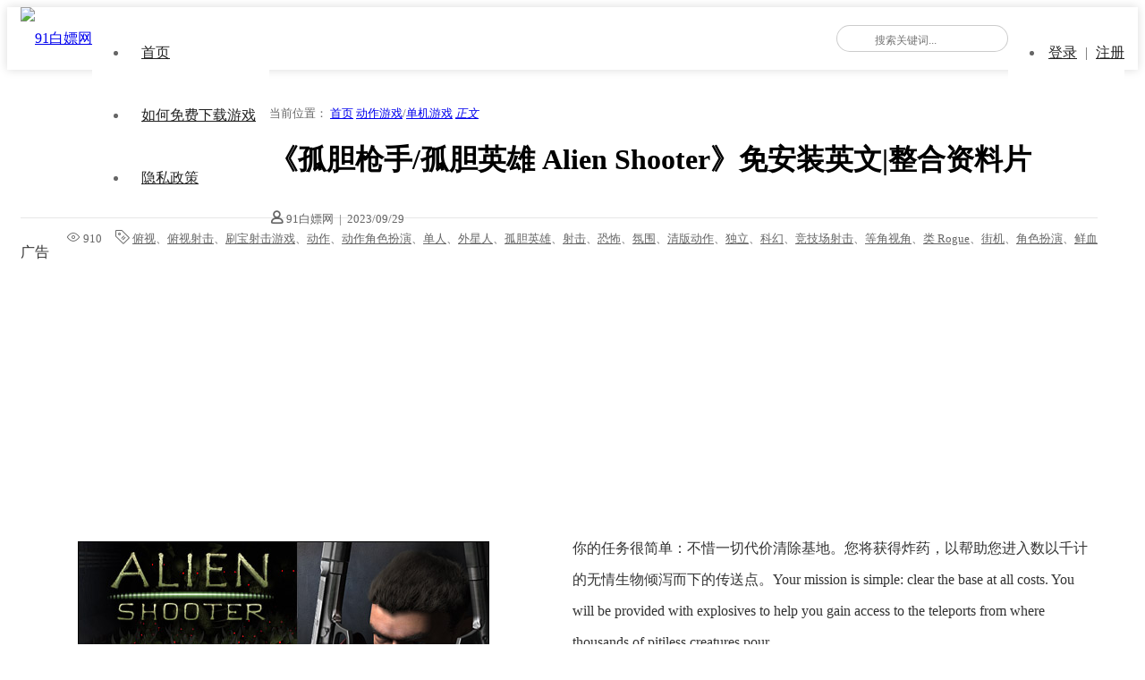

--- FILE ---
content_type: text/html; charset=UTF-8
request_url: https://91bpw.com/22137/
body_size: 10778
content:
<!doctype html>
<html lang="zh-CN">

<head>
    <meta charset="UTF-8" />
    <meta name="viewport" content="width=device-width, initial-scale=1" />
    <title>《孤胆枪手/孤胆英雄 Alien Shooter》免安装英文|整合资料片 - 91白嫖网</title><link rel="preload" href="" as="image" /><link rel="preload" href="https://shared.cdn.queniuqe.com/store_item_assets/steam/apps/33100/header.jpg" as="image" />
<script> var ajaxurl = 'https://91bpw.com/wp-admin/admin-ajax.php'; </script><meta name='robots' content='max-image-preview:large' />
<link rel='dns-prefetch' href='//cdnjs.cloudflare.com' />
<link rel='dns-prefetch' href='//www.layuicdn.com' />
<link rel='dns-prefetch' href='//at.alicdn.com' />
<!-- 91bpw.com is managing ads with Advanced Ads 2.0.16 – https://wpadvancedads.com/ --><script id="advads-ready">
			window.advanced_ads_ready=function(e,a){a=a||"complete";var d=function(e){return"interactive"===a?"loading"!==e:"complete"===e};d(document.readyState)?e():document.addEventListener("readystatechange",(function(a){d(a.target.readyState)&&e()}),{once:"interactive"===a})},window.advanced_ads_ready_queue=window.advanced_ads_ready_queue||[];		</script>
		
<style id='classic-theme-styles-inline-css'>
/*! This file is auto-generated */
.wp-block-button__link{color:#fff;background-color:#32373c;border-radius:9999px;box-shadow:none;text-decoration:none;padding:calc(.667em + 2px) calc(1.333em + 2px);font-size:1.125em}.wp-block-file__button{background:#32373c;color:#fff;text-decoration:none}
</style>
<style id='global-styles-inline-css'>
body{--wp--preset--color--black: #000000;--wp--preset--color--cyan-bluish-gray: #abb8c3;--wp--preset--color--white: #ffffff;--wp--preset--color--pale-pink: #f78da7;--wp--preset--color--vivid-red: #cf2e2e;--wp--preset--color--luminous-vivid-orange: #ff6900;--wp--preset--color--luminous-vivid-amber: #fcb900;--wp--preset--color--light-green-cyan: #7bdcb5;--wp--preset--color--vivid-green-cyan: #00d084;--wp--preset--color--pale-cyan-blue: #8ed1fc;--wp--preset--color--vivid-cyan-blue: #0693e3;--wp--preset--color--vivid-purple: #9b51e0;--wp--preset--gradient--vivid-cyan-blue-to-vivid-purple: linear-gradient(135deg,rgba(6,147,227,1) 0%,rgb(155,81,224) 100%);--wp--preset--gradient--light-green-cyan-to-vivid-green-cyan: linear-gradient(135deg,rgb(122,220,180) 0%,rgb(0,208,130) 100%);--wp--preset--gradient--luminous-vivid-amber-to-luminous-vivid-orange: linear-gradient(135deg,rgba(252,185,0,1) 0%,rgba(255,105,0,1) 100%);--wp--preset--gradient--luminous-vivid-orange-to-vivid-red: linear-gradient(135deg,rgba(255,105,0,1) 0%,rgb(207,46,46) 100%);--wp--preset--gradient--very-light-gray-to-cyan-bluish-gray: linear-gradient(135deg,rgb(238,238,238) 0%,rgb(169,184,195) 100%);--wp--preset--gradient--cool-to-warm-spectrum: linear-gradient(135deg,rgb(74,234,220) 0%,rgb(151,120,209) 20%,rgb(207,42,186) 40%,rgb(238,44,130) 60%,rgb(251,105,98) 80%,rgb(254,248,76) 100%);--wp--preset--gradient--blush-light-purple: linear-gradient(135deg,rgb(255,206,236) 0%,rgb(152,150,240) 100%);--wp--preset--gradient--blush-bordeaux: linear-gradient(135deg,rgb(254,205,165) 0%,rgb(254,45,45) 50%,rgb(107,0,62) 100%);--wp--preset--gradient--luminous-dusk: linear-gradient(135deg,rgb(255,203,112) 0%,rgb(199,81,192) 50%,rgb(65,88,208) 100%);--wp--preset--gradient--pale-ocean: linear-gradient(135deg,rgb(255,245,203) 0%,rgb(182,227,212) 50%,rgb(51,167,181) 100%);--wp--preset--gradient--electric-grass: linear-gradient(135deg,rgb(202,248,128) 0%,rgb(113,206,126) 100%);--wp--preset--gradient--midnight: linear-gradient(135deg,rgb(2,3,129) 0%,rgb(40,116,252) 100%);--wp--preset--font-size--small: 13px;--wp--preset--font-size--medium: 20px;--wp--preset--font-size--large: 36px;--wp--preset--font-size--x-large: 42px;--wp--preset--spacing--20: 0.44rem;--wp--preset--spacing--30: 0.67rem;--wp--preset--spacing--40: 1rem;--wp--preset--spacing--50: 1.5rem;--wp--preset--spacing--60: 2.25rem;--wp--preset--spacing--70: 3.38rem;--wp--preset--spacing--80: 5.06rem;--wp--preset--shadow--natural: 6px 6px 9px rgba(0, 0, 0, 0.2);--wp--preset--shadow--deep: 12px 12px 50px rgba(0, 0, 0, 0.4);--wp--preset--shadow--sharp: 6px 6px 0px rgba(0, 0, 0, 0.2);--wp--preset--shadow--outlined: 6px 6px 0px -3px rgba(255, 255, 255, 1), 6px 6px rgba(0, 0, 0, 1);--wp--preset--shadow--crisp: 6px 6px 0px rgba(0, 0, 0, 1);}:where(.is-layout-flex){gap: 0.5em;}:where(.is-layout-grid){gap: 0.5em;}body .is-layout-flow > .alignleft{float: left;margin-inline-start: 0;margin-inline-end: 2em;}body .is-layout-flow > .alignright{float: right;margin-inline-start: 2em;margin-inline-end: 0;}body .is-layout-flow > .aligncenter{margin-left: auto !important;margin-right: auto !important;}body .is-layout-constrained > .alignleft{float: left;margin-inline-start: 0;margin-inline-end: 2em;}body .is-layout-constrained > .alignright{float: right;margin-inline-start: 2em;margin-inline-end: 0;}body .is-layout-constrained > .aligncenter{margin-left: auto !important;margin-right: auto !important;}body .is-layout-constrained > :where(:not(.alignleft):not(.alignright):not(.alignfull)){max-width: var(--wp--style--global--content-size);margin-left: auto !important;margin-right: auto !important;}body .is-layout-constrained > .alignwide{max-width: var(--wp--style--global--wide-size);}body .is-layout-flex{display: flex;}body .is-layout-flex{flex-wrap: wrap;align-items: center;}body .is-layout-flex > *{margin: 0;}body .is-layout-grid{display: grid;}body .is-layout-grid > *{margin: 0;}:where(.wp-block-columns.is-layout-flex){gap: 2em;}:where(.wp-block-columns.is-layout-grid){gap: 2em;}:where(.wp-block-post-template.is-layout-flex){gap: 1.25em;}:where(.wp-block-post-template.is-layout-grid){gap: 1.25em;}.has-black-color{color: var(--wp--preset--color--black) !important;}.has-cyan-bluish-gray-color{color: var(--wp--preset--color--cyan-bluish-gray) !important;}.has-white-color{color: var(--wp--preset--color--white) !important;}.has-pale-pink-color{color: var(--wp--preset--color--pale-pink) !important;}.has-vivid-red-color{color: var(--wp--preset--color--vivid-red) !important;}.has-luminous-vivid-orange-color{color: var(--wp--preset--color--luminous-vivid-orange) !important;}.has-luminous-vivid-amber-color{color: var(--wp--preset--color--luminous-vivid-amber) !important;}.has-light-green-cyan-color{color: var(--wp--preset--color--light-green-cyan) !important;}.has-vivid-green-cyan-color{color: var(--wp--preset--color--vivid-green-cyan) !important;}.has-pale-cyan-blue-color{color: var(--wp--preset--color--pale-cyan-blue) !important;}.has-vivid-cyan-blue-color{color: var(--wp--preset--color--vivid-cyan-blue) !important;}.has-vivid-purple-color{color: var(--wp--preset--color--vivid-purple) !important;}.has-black-background-color{background-color: var(--wp--preset--color--black) !important;}.has-cyan-bluish-gray-background-color{background-color: var(--wp--preset--color--cyan-bluish-gray) !important;}.has-white-background-color{background-color: var(--wp--preset--color--white) !important;}.has-pale-pink-background-color{background-color: var(--wp--preset--color--pale-pink) !important;}.has-vivid-red-background-color{background-color: var(--wp--preset--color--vivid-red) !important;}.has-luminous-vivid-orange-background-color{background-color: var(--wp--preset--color--luminous-vivid-orange) !important;}.has-luminous-vivid-amber-background-color{background-color: var(--wp--preset--color--luminous-vivid-amber) !important;}.has-light-green-cyan-background-color{background-color: var(--wp--preset--color--light-green-cyan) !important;}.has-vivid-green-cyan-background-color{background-color: var(--wp--preset--color--vivid-green-cyan) !important;}.has-pale-cyan-blue-background-color{background-color: var(--wp--preset--color--pale-cyan-blue) !important;}.has-vivid-cyan-blue-background-color{background-color: var(--wp--preset--color--vivid-cyan-blue) !important;}.has-vivid-purple-background-color{background-color: var(--wp--preset--color--vivid-purple) !important;}.has-black-border-color{border-color: var(--wp--preset--color--black) !important;}.has-cyan-bluish-gray-border-color{border-color: var(--wp--preset--color--cyan-bluish-gray) !important;}.has-white-border-color{border-color: var(--wp--preset--color--white) !important;}.has-pale-pink-border-color{border-color: var(--wp--preset--color--pale-pink) !important;}.has-vivid-red-border-color{border-color: var(--wp--preset--color--vivid-red) !important;}.has-luminous-vivid-orange-border-color{border-color: var(--wp--preset--color--luminous-vivid-orange) !important;}.has-luminous-vivid-amber-border-color{border-color: var(--wp--preset--color--luminous-vivid-amber) !important;}.has-light-green-cyan-border-color{border-color: var(--wp--preset--color--light-green-cyan) !important;}.has-vivid-green-cyan-border-color{border-color: var(--wp--preset--color--vivid-green-cyan) !important;}.has-pale-cyan-blue-border-color{border-color: var(--wp--preset--color--pale-cyan-blue) !important;}.has-vivid-cyan-blue-border-color{border-color: var(--wp--preset--color--vivid-cyan-blue) !important;}.has-vivid-purple-border-color{border-color: var(--wp--preset--color--vivid-purple) !important;}.has-vivid-cyan-blue-to-vivid-purple-gradient-background{background: var(--wp--preset--gradient--vivid-cyan-blue-to-vivid-purple) !important;}.has-light-green-cyan-to-vivid-green-cyan-gradient-background{background: var(--wp--preset--gradient--light-green-cyan-to-vivid-green-cyan) !important;}.has-luminous-vivid-amber-to-luminous-vivid-orange-gradient-background{background: var(--wp--preset--gradient--luminous-vivid-amber-to-luminous-vivid-orange) !important;}.has-luminous-vivid-orange-to-vivid-red-gradient-background{background: var(--wp--preset--gradient--luminous-vivid-orange-to-vivid-red) !important;}.has-very-light-gray-to-cyan-bluish-gray-gradient-background{background: var(--wp--preset--gradient--very-light-gray-to-cyan-bluish-gray) !important;}.has-cool-to-warm-spectrum-gradient-background{background: var(--wp--preset--gradient--cool-to-warm-spectrum) !important;}.has-blush-light-purple-gradient-background{background: var(--wp--preset--gradient--blush-light-purple) !important;}.has-blush-bordeaux-gradient-background{background: var(--wp--preset--gradient--blush-bordeaux) !important;}.has-luminous-dusk-gradient-background{background: var(--wp--preset--gradient--luminous-dusk) !important;}.has-pale-ocean-gradient-background{background: var(--wp--preset--gradient--pale-ocean) !important;}.has-electric-grass-gradient-background{background: var(--wp--preset--gradient--electric-grass) !important;}.has-midnight-gradient-background{background: var(--wp--preset--gradient--midnight) !important;}.has-small-font-size{font-size: var(--wp--preset--font-size--small) !important;}.has-medium-font-size{font-size: var(--wp--preset--font-size--medium) !important;}.has-large-font-size{font-size: var(--wp--preset--font-size--large) !important;}.has-x-large-font-size{font-size: var(--wp--preset--font-size--x-large) !important;}
.wp-block-navigation a:where(:not(.wp-element-button)){color: inherit;}
:where(.wp-block-post-template.is-layout-flex){gap: 1.25em;}:where(.wp-block-post-template.is-layout-grid){gap: 1.25em;}
:where(.wp-block-columns.is-layout-flex){gap: 2em;}:where(.wp-block-columns.is-layout-grid){gap: 2em;}
.wp-block-pullquote{font-size: 1.5em;line-height: 1.6;}
</style>
<link rel='stylesheet' id='lunbo_css-css' href='https://91bpw.com/wp-content/plugins/lunbo/static/css/lunbo.css?ver=6' media='all' />
<link rel='stylesheet' id='ozui_css-css' href='https://91bpw.com/wp-content/plugins/ozui/static/css/ozui.css?ver=0.01' media='all' />
<link rel='stylesheet' id='su-shortcodes-style-css' href='https://91bpw.com/wp-content/plugins/su-shortcodes/assets/css/style.css?ver=1.0.0' media='all' />
<link rel='stylesheet' id='sps_front_css-css' href='https://91bpw.com/wp-content/plugins/sync-post-with-other-site/assets/css/sps_front_style.css?rand=613&#038;ver=1.4.2' media='all' />
<link rel='stylesheet' id='cxtheme-icon-css' href='//at.alicdn.com/t/font_1916367_amhbhxhta7u.css?ver=1.0' media='all' />
<link rel='stylesheet' id='layui-style-css' href='//www.layuicdn.com/layui-v2.5.6/css/layui.css?ver=2.5.6' media='all' />
<link rel='stylesheet' id='cxmulti-style-css' href='https://91bpw.com/wp-content/themes/cx-multi/style.css?ver=1.7.2' media='all' />
<script src='https://91bpw.com/wp-includes/js/jquery/jquery.min.js?ver=3.7.0' id='jquery-core-js'></script>
<meta name="referrer" content="no-referrer"><link href="[data-uri]" rel="icon" type="image/x-icon" /></head>

<body class="post-template-default single single-post postid-22137 single-format-standard aa-prefix-advads-">    <div class="multi-container">
        <header class="multi-header-box">
            <div class="multi-main-box">
                <div class="multi-logo-box multi-left">
                    <a href="https://91bpw.com"><img data-perfmatters-preload src="" alt="91白嫖网"></a>
                </div>
                <div class="multi-header-menu multi-left layui-hide-xs">
                    <ul class="layui-nav multi-nav-white">
                        <li class="layui-nav-item"><a href="https://91bpw.com/">首页</a></li>
<li class="layui-nav-item"><a href="https://91bpw.com/tutorials-jiaocheng/">如何免费下载游戏</a></li>
<li class="layui-nav-item"><a href="https://91bpw.com/%e9%9a%90%e7%a7%81%e6%94%bf%e7%ad%96/">隐私政策</a></li>
                    </ul>
                </div>
                
                <div class="multi-xs-menu multi-right layui-show-xs-inline">
                    <i class="cxthemeicon cxicon-menu multi-xsmenu-js" style="font-size: 24px;"></i>
                    <div class="multi-xs-menu-data">
                        <div class="menu-data-bg"></div>
                        <ul class="layui-nav multi-nav-white layui-nav-tree">
                            <li class="layui-nav-item"><a href="https://91bpw.com/">首页</a></li>
<li class="layui-nav-item"><a href="https://91bpw.com/tutorials-jiaocheng/">如何免费下载游戏</a></li>
<li class="layui-nav-item"><a href="https://91bpw.com/%e9%9a%90%e7%a7%81%e6%94%bf%e7%ad%96/">隐私政策</a></li>
                        </ul>
                    </div>
                </div>

                <div class="multi-xs-menu multi-right layui-show-xs-inline">
                    <i class="cxthemeicon cxicon-search multi-xssearch-js" style="font-size: 26px;font-weight: bold;"></i>
                    <div class="multi-xs-search-data">
                        <form action="https://91bpw.com" method="get">
                            <button class="btn-search" type="submit"><i class="cxthemeicon cxicon-search" style="font-size: 20px;opacity: .6"></i></button>
                            <input class="top-input" name="s" type="text" autocomplete="off" placeholder="搜索关键词..." title="搜索关键词...">
                        </form>
                        <span class="popsearch-close">
                            <i class="layui-icon layui-icon-close" style="font-size: 20px;"></i>
                        </span>
                    </div>
                </div>

                
                <div class="multi-header-data multi-right ">
                    
                                    <a class="multi-xs-login layui-show-xs-inline" href="https://91bpw.com/wp-login.php?redirect_to=https%3A%2F%2F91bpw.com"><i class="cxthemeicon cxicon-zhanghao" style="font-size: 18px;"></i></a>
                    <ul class="layui-nav multi-nav-white layui-hide-xs">
                        <li class="layui-nav-item">
                            <a href="https://91bpw.com/wp-login.php?redirect_to=https%3A%2F%2F91bpw.com" style="padding:0 5px;display:inline-block;">登录</a> | 
                            <a href="https://91bpw.com/wp-login.php?action=register" style="padding:0 0 0 5px;display:inline-block;">注册</a>
                        </li>
                    </ul>
                                                
                        
                    
                </div>

                
                <div class="multi-header-search multi-right layui-hide-xs">
                    <form action="https://91bpw.com" method="get">
                        <button class="iconfont-hd btn-search" type="submit"><i class="layui-icon layui-icon-search"></i></button>
                        <input class="top-input" name="s" type="text" autocomplete="off" placeholder="搜索关键词..." title="搜索关键词...">
                    </form>
                </div>
            </div>
        </header><!-- #masthead -->

        <div id="content" class="multi-content"><div class="multi-single-header layui-clear">
    <div class="multi-main-box">
        <div class="layui-col-md12">
            <div class="multi-breadcrimb-box">
                <i class="iconfont layui-extend-location" style="font-weight: 600;"></i> 当前位置：
                <span class="layui-breadcrumb">
                    <a href="https://91bpw.com">首页</a>
                    <a href="https://91bpw.com/category/%e5%8d%95%e6%9c%ba%e6%b8%b8%e6%88%8f/%e5%8a%a8%e4%bd%9c%e6%b8%b8%e6%88%8f/" rel="category tag">动作游戏</a>/<a href="https://91bpw.com/category/%e5%8d%95%e6%9c%ba%e6%b8%b8%e6%88%8f/" rel="category tag">单机游戏</a>                    <a href="https://91bpw.com/22137/"><cite>正文</cite></a>
                </span>
            </div>
        </div>
    </div>
</div>

<div id="single-page" class="multi-content-area">
    <main class="multi-main-box">
        <div class="layui-row multi-content-main">
            <div class="layui-col-md8 layui-tmargin-15px multi-single-content">
                
                <div class="layui-col-md12 multi-single-header">
                    <h1>《孤胆枪手/孤胆英雄 Alien Shooter》免安装英文|整合资料片</h1>                    <div class="multi-single-meta layui-clear">
                        <div class="multi-left">
                            <i class="cxthemeicon cxicon-zhanghao" style="font-weight: 600;"></i>
                            91白嫖网                            <span style="padding:0 3px;">|</span>
                            <time datetime="2023-09-29 18:52:28">2023/09/29</time>
                        </div>
                        <div class="multi-right">
                            <div class="meta-comments multi-left" style="margin-left:10px;"><i class="cxthemeicon cxicon-liulan"></i> 910</div> 
                            <div class="meta-tags multi-left" style="margin-left:15px;"><i class="cxthemeicon cxicon-tubiao4"></i> <a href="https://91bpw.com/tag/%e4%bf%af%e8%a7%86/" rel="tag">俯视</a>、<a href="https://91bpw.com/tag/%e4%bf%af%e8%a7%86%e5%b0%84%e5%87%bb/" rel="tag">俯视射击</a>、<a href="https://91bpw.com/tag/%e5%88%b7%e5%ae%9d%e5%b0%84%e5%87%bb%e6%b8%b8%e6%88%8f/" rel="tag">刷宝射击游戏</a>、<a href="https://91bpw.com/tag/%e5%8a%a8%e4%bd%9c/" rel="tag">动作</a>、<a href="https://91bpw.com/tag/%e5%8a%a8%e4%bd%9c%e8%a7%92%e8%89%b2%e6%89%ae%e6%bc%94/" rel="tag">动作角色扮演</a>、<a href="https://91bpw.com/tag/%e5%8d%95%e4%ba%ba/" rel="tag">单人</a>、<a href="https://91bpw.com/tag/%e5%a4%96%e6%98%9f%e4%ba%ba/" rel="tag">外星人</a>、<a href="https://91bpw.com/tag/%e5%ad%a4%e8%83%86%e8%8b%b1%e9%9b%84/" rel="tag">孤胆英雄</a>、<a href="https://91bpw.com/tag/%e5%b0%84%e5%87%bb/" rel="tag">射击</a>、<a href="https://91bpw.com/tag/%e6%81%90%e6%80%96/" rel="tag">恐怖</a>、<a href="https://91bpw.com/tag/%e6%b0%9b%e5%9b%b4/" rel="tag">氛围</a>、<a href="https://91bpw.com/tag/%e6%b8%85%e7%89%88%e5%8a%a8%e4%bd%9c/" rel="tag">清版动作</a>、<a href="https://91bpw.com/tag/%e7%8b%ac%e7%ab%8b/" rel="tag">独立</a>、<a href="https://91bpw.com/tag/%e7%a7%91%e5%b9%bb/" rel="tag">科幻</a>、<a href="https://91bpw.com/tag/%e7%ab%9e%e6%8a%80%e5%9c%ba%e5%b0%84%e5%87%bb/" rel="tag">竞技场射击</a>、<a href="https://91bpw.com/tag/%e7%ad%89%e8%a7%92%e8%a7%86%e8%a7%92/" rel="tag">等角视角</a>、<a href="https://91bpw.com/tag/%e7%b1%bb-rogue/" rel="tag">类 Rogue</a>、<a href="https://91bpw.com/tag/%e8%a1%97%e6%9c%ba/" rel="tag">街机</a>、<a href="https://91bpw.com/tag/%e8%a7%92%e8%89%b2%e6%89%ae%e6%bc%94/" rel="tag">角色扮演</a>、<a href="https://91bpw.com/tag/%e9%b2%9c%e8%a1%80/" rel="tag">鲜血</a></div>       
                            
                        </div>
                    </div>
                    <!-- .entry-meta -->
                </div>
                <div class="layui-col-md12">
                    <div class="multi-single-main">
                        <article id="post-22137" class="post-countent-data layui-text">
                            <div class="advads-" id="advads-8097894"><div class="advads-adlabel">广告</div><script async src="//pagead2.googlesyndication.com/pagead/js/adsbygoogle.js?client=ca-pub-3521629655160870" crossorigin="anonymous"></script><ins class="adsbygoogle" style="display:block;" data-ad-client="ca-pub-3521629655160870" 
data-ad-slot="4496692320" 
data-ad-format="auto"></ins>
<script> 
(adsbygoogle = window.adsbygoogle || []).push({}); 
</script>
</div><p><div class="su-row"><div class="su-column su-column-responsive-img su-column-size-1-2"><img data-perfmatters-preload decoding="async" src="https://shared.cdn.queniuqe.com/store_item_assets/steam/apps/33100/header.jpg" /></div> <div class="su-column su-column-responsive-img su-column-size-1-2">你的任务很简单：不惜一切代价清除基地。您将获得炸药，以帮助您进入数以千计的无情生物倾泻而下的传送点。Your mission is simple: clear the base at all costs. You will be provided with explosives to help you gain access to the teleports from where thousands of pitiless creatures pour.<br />
最近测评：特别好评(25)<br />
全部评测：好评如潮(1,987)<br />
发行日期：2003 年 9 月 15 日<br />
</div></div><br />

        <script>
            var lunboLi = [] 
            var bigImgUrl = ""
        </script>
        <div id="lunboMain">
            <div id="lunboMainView"></div>
            <div id="lunboItem"></div>
        </div>
        <script>lunboLi.push({src:"https://shared.cdn.queniuqe.com/store_item_assets/steam/apps/256811993/movie.184x123.jpg?t=1606898571", url:"https://shared.cdn.queniuqe.com/store_item_assets/steam/apps/256811993/movie_max_vp9.webm", type:"video", bk:"https://91bpw.com/wp-content/plugins/lunbo/static/img/videoMask.png"})</script><script>lunboLi.push({src:"https://shared.cdn.queniuqe.com/store_item_assets/steam/apps/33100/ss_3dec725bc22e7c59d1439cc4086078f87ada1e55.1920x1080.jpg", url:"https://shared.cdn.queniuqe.com/store_item_assets/steam/apps/33100/ss_3dec725bc22e7c59d1439cc4086078f87ada1e55.1920x1080.jpg", type:"img"})</script><script>lunboLi.push({src:"https://shared.cdn.queniuqe.com/store_item_assets/steam/apps/33100/ss_0b15dcac7ab7e8ffe4cb19afffcef307d9ea1f2c.1920x1080.jpg", url:"https://shared.cdn.queniuqe.com/store_item_assets/steam/apps/33100/ss_0b15dcac7ab7e8ffe4cb19afffcef307d9ea1f2c.1920x1080.jpg", type:"img"})</script><script>lunboLi.push({src:"https://shared.cdn.queniuqe.com/store_item_assets/steam/apps/33100/ss_1db6f2a3acc8dfc947172460cf745608290df5fb.1920x1080.jpg", url:"https://shared.cdn.queniuqe.com/store_item_assets/steam/apps/33100/ss_1db6f2a3acc8dfc947172460cf745608290df5fb.1920x1080.jpg", type:"img"})</script><script>lunboLi.push({src:"https://shared.cdn.queniuqe.com/store_item_assets/steam/apps/33100/ss_b5eac636aebb8cec379bf2fadb723bc3e973d53b.1920x1080.jpg", url:"https://shared.cdn.queniuqe.com/store_item_assets/steam/apps/33100/ss_b5eac636aebb8cec379bf2fadb723bc3e973d53b.1920x1080.jpg", type:"img"})</script><script>lunboLi.push({src:"https://shared.cdn.queniuqe.com/store_item_assets/steam/apps/33100/ss_f603a9f9ec42f8628b204dcdcf1ecb9297fd45db.1920x1080.jpg", url:"https://shared.cdn.queniuqe.com/store_item_assets/steam/apps/33100/ss_f603a9f9ec42f8628b204dcdcf1ecb9297fd45db.1920x1080.jpg", type:"img"})</script><script>lunboLi.push({src:"https://shared.cdn.queniuqe.com/store_item_assets/steam/apps/33100/ss_8e082797190000d80cafb3105e095ae955947e3b.1920x1080.jpg", url:"https://shared.cdn.queniuqe.com/store_item_assets/steam/apps/33100/ss_8e082797190000d80cafb3105e095ae955947e3b.1920x1080.jpg", type:"img"})</script><script>lunboLi.push({src:"https://shared.cdn.queniuqe.com/store_item_assets/steam/apps/33100/ss_fd3d4b7c2807ad51a838382529a4ad5bc919d2f3.1920x1080.jpg", url:"https://shared.cdn.queniuqe.com/store_item_assets/steam/apps/33100/ss_fd3d4b7c2807ad51a838382529a4ad5bc919d2f3.1920x1080.jpg", type:"img"})</script><script>lunboLi.push({src:"https://shared.cdn.queniuqe.com/store_item_assets/steam/apps/33100/ss_8b302b78d915d307f8ae52df5f9155f12e7e1f89.1920x1080.jpg", url:"https://shared.cdn.queniuqe.com/store_item_assets/steam/apps/33100/ss_8b302b78d915d307f8ae52df5f9155f12e7e1f89.1920x1080.jpg", type:"img"})</script><script>lunboLi.push({src:"https://shared.cdn.queniuqe.com/store_item_assets/steam/apps/33100/ss_f446e1e01ece0197d10ba64c586a5770378582e9.1920x1080.jpg", url:"https://shared.cdn.queniuqe.com/store_item_assets/steam/apps/33100/ss_f446e1e01ece0197d10ba64c586a5770378582e9.1920x1080.jpg", type:"img"})</script><script>lunboLi.push({src:"https://shared.cdn.queniuqe.com/store_item_assets/steam/apps/33100/ss_a5554eadd3061994a246bfc77e7cff0453db465b.1920x1080.jpg", url:"https://shared.cdn.queniuqe.com/store_item_assets/steam/apps/33100/ss_a5554eadd3061994a246bfc77e7cff0453db465b.1920x1080.jpg", type:"img"})</script>
    </p>
<h2>关于这款游戏</h2>
<div class="su-expand " data-id="1"><div class="su-expand-content" style="max-height: 750px;">无尽的黑暗和阴沉而漫长的军事建筑通道已成为邪恶的居所，成千上万的嗜血生物充满了它的办公室、仓库和神秘的实验室。<br />
你的任务很简单：不惜一切代价清除基地。您将获得炸药，以帮助您进入数以千计的无情生物倾泻而下的传送点。固定枪将有助于该地区的防御。您已获准使用金钱可以买到的最先进的武器技术。当您赚取工资时，您可以在武装区域为自己配备额外的武器和生物力学植入物，这将使您的战斗能力超人。<br />
外星人入侵已经开始，我们有一个机会，那就是在他们的集结地阻止他们冷落。不要让他们逃离这个设施，你是我们最后的希望。人类的命运现在取决于你！</p>
<ul class="bb_ul">
<li>每张地图约1000只怪物，一个游戏画面最多可同时显示100只怪物</li>
<li>10 个任务和生存模式的数小时游戏</li>
<li>全动作男性或女性角色</li>
<li>角色升级设施</li>
<li>9 大规模杀伤性武器</li>
<li>红色或绿色血液选择</li>
<li>极具想象力的敌人选择</li>
<li>有助于推动行动的反应性音乐</li>
<li>有用的小工具——闪光灯、医疗包、战斗无人机</li>
</ul>
<p>The endless darkness and the somber, long passages of a military complex have become the abode of evil, as thousands of blood-thirsty creatures fill its offices, storehouses and mysterious laboratories.<br />
Your mission is simple: clear the base at all costs. You will be provided with explosives to help you gain access to the teleports from where thousands of pitiless creatures pour. A stationary gun will aid in the defense of the area. You have been granted access to the most advanced weapons technology money can buy. As you earn your pay, you can equip yourself with additional weapons in the arming area and biomechanical implants that will make your fighting abilities super human.<br />
The alien invasion has begun, we have one chance, and that is to stop them cold in their staging area. Do not allow them escape this facility, you are our last hope. The fate of humanity now depends on you!</p>
<ul class="bb_ul">
<li>About 1,000 monsters on each map, showing up to 100 monsters simultaneously on one playing screen</li>
<li>Many hours of game play with 10 missions and a survival mode</li>
<li>Full-on-action male or female character</li>
<li>Character upgrade facility</li>
<li>9 weapons of mass destruction</li>
<li>Red or Green blood selection</li>
<li>Highly imaginative selection of enemies</li>
<li>Reactive music which helps to drive the action</li>
<li>Useful gadgets - flash lights, medkits, battle drones</li>
</ul>
<p></div><div class="su-expand-link"><a href="#" class="su-expand-link-more"><span class="su-expand-icon">&#9660;&#9660;</span> 展开阅读</a><a href="#" class="su-expand-link-less" style="display:none;"><span class="su-expand-icon">&#9650;</span> 收起介绍</a></div></div>
<h2>系统需求</h2>
<p><div class="su-row"></div><div class="su-column su-column-responsive-img su-column-size-1-2"></div><strong>最低配置:</strong></p>
<ul>
<li style="list-style-type: none">
<ul class="bb_ul">
<li style="list-style-type: none">
<ul class="bb_ul">
<li><strong>OS:</strong>Windows 2000 / XP / Vista</li>
<li><strong>Processor:</strong> 400 MHz</li>
<li><strong>Memory:</strong> 128 MB</li>
<li><strong>Graphics:</strong> Direct3D compatible 3D graphics card with 32 MB RAM</li>
<li><strong>DirectX®:</strong> 7.0</li>
<li><strong>Hard Drive:</strong> 50 MB Free Space</li>
<li><strong>Sound:</strong> DirectSound compatible sound card</li>
</ul>
</li>
</ul>
<p>&nbsp;</li>
</ul>
<h3>支持作者</h3>
<p><strong>Steam商城：</strong><a href="https://store.steampowered.com/app/33100/Alien_Shooter/" target="_blank" rel="noopener">https://store.steampowered.com/app/33100/Alien_Shooter/</a></p>
<h3>学习版下载</h3>
<div class="obui-c-down"><div class="obui-c-down-item"><div class="obui-c-down-describe"><div><img class="obui-c-down-icon" src="https://91bpw.com/wp-content/plugins/ozui/static/img/logo/chobits.png"></div><div class="obui-c-down-text"><div class="obui-c-down-text-title"><a target="_blank" href="https://acgxj.com/XJ02941">跳转下载</a></div><div class="obui-c-down-pwd">小叽转整合地址</div></div></div><div class="obui-c-down-btn-plane"><a href="https://acgxj.com/XJ02941" target="_blank"><button class="obui-c-down-btn"><i class="fas fa-cloud-download-alt"></i> 下载</button></a></div></div></div>
<div class="advads-" id="advads-1644840361"><div class="advads-adlabel">广告</div><script async src="//pagead2.googlesyndication.com/pagead/js/adsbygoogle.js?client=ca-pub-3521629655160870" crossorigin="anonymous"></script><ins class="adsbygoogle" style="display:block;" data-ad-client="ca-pub-3521629655160870" 
data-ad-slot="4496692320" 
data-ad-format="auto"></ins>
<script> 
(adsbygoogle = window.adsbygoogle || []).push({}); 
</script>
</div>                        </article>
                        <div class="cxtheme-view-share">
                            <div class="bottom-single-data">
                                <div class="layui-btn-container">
                                    <button class="layui-btn layui-btn-radius layui-btn-danger cxbtn-postlive cxajax-action-js " data-action="cxajax_postlive" data-postid="22137">
                                        <i class="cxthemeicon cxicon-icon-xiangqu" style="font-weight: bold;font-size: 14px;"></i>
                                        <i class="cxthemeicon cxicon-icon-xiangqufill" style="font-weight: bold;font-size: 14px;"></i>
                                        <span>0人喜欢</span>
                                    </button>
                                    <!--
                                    <button class="layui-btn layui-btn-radius layui-btn-normal">分享给朋友</button>
                                    -->
                                </div>
                            </div>
                            <p class="cxtheme-ycdesc-text">声明：原创文章请勿转载，如需转载请注明出处！</p>
                        </div>
                    </div>
                </div><!-- col.md12 -->

                
            </div>

            <div class="layui-col-md4 layui-ms-type multi-single-sidebar" id="float-sidebar">
    <div class="layui-col-md12 layui-tmargin-15px">
        <div id="text-5" class="widget widget_text"><h3><span>恰*饭</span></h3>			<div class="textwidget"><p><strong>为了白嫖小站能顽强的生存下去！请小伙伴们每天坚持搓1或2次Guang Gao! 感谢！ |出售或转跳小站地址的都是骗子 [小站所有资源无需登录 全部免费] [没充值.不卖会员.没打赏]| ------注意:小站没有任何 公众号,抖音,B站等账号,如有发现全部是骗子,请小伙们谨慎！</strong></p>
</div>
		</div><div id="custom_html-12" class="widget_text widget widget_custom_html"><h3><span>在线听音乐×（看小姐姐√）</span></h3><div class="textwidget custom-html-widget"><div>
<section id="main">
<video id="player" src="https://188sp.711888.xyz/188/video.php" controls="controls" width="100%" height="400px"></video>
</section>
</div>
<div style="text-align: center;">
<section id="buttons">
<button id="switch">连续: 开</button>
<button id="next1">换一个</button>
</section>
</div>
<script>
(function (window, document) {
if (top != self) {
window.top.location.replace(self.location.href);
}
var get = function (id) {
return document.getElementById(id);
}
var bind = function (element, event, callback) {
return element.addEventListener(event, callback);
}
var auto = true;
var player = get('player');
var randomm = function () {
player.src = 'https://188sp.711888.xyz/188/video.php?_t=' + Math.random();
player.play();
}
bind(get('next1'), 'click', randomm);
bind(player, 'error', function () {
randomm();
});
bind(get('switch'), 'click', function () {
auto = !auto;
this.innerText = '连续: ' + (auto ? '开' : '关');
});
bind(player, 'ended', function () {
if (auto) randomm();
});
})(window, document);</script>
<style>
#switch,#next1{
background: #7F9CCC;
color:#fff;
line-height:40px;
text-align:center;
width:100px;
border:none;
margin:0 6px;
border-radius:6px;
font-weight:bold;
}
</style></div></div><div id="custom_html-14" class="widget_text widget widget_custom_html"><h3><span>广告</span></h3><div class="textwidget custom-html-widget"><script async src="https://pagead2.googlesyndication.com/pagead/js/adsbygoogle.js?client=ca-pub-3521629655160870"
     crossorigin="anonymous"></script>
<!-- auto ZFX -->
<ins class="adsbygoogle"
     style="display:block"
     data-ad-client="ca-pub-3521629655160870"
     data-ad-slot="4496692320"
     data-ad-format="auto"
     data-full-width-responsive="true"></ins>
<script>
     (adsbygoogle = window.adsbygoogle || []).push({});
</script></div></div>    </div>
</div>
        </div>

    </main><!-- #main -->

    </div><!-- #primary -->


	</div><!-- #content -->

	<footer class="multi-footer">
        <div class="multi-main-box">
            <div class="footer-content-box">
                <div class="aboutus_link">
                     <a href="https://91bpw.com/category/%e5%8d%95%e6%9c%ba%e6%b8%b8%e6%88%8f/">单机游戏</a>
<a href="https://91bpw.com/category/%e5%8d%95%e6%9c%ba%e6%b8%b8%e6%88%8f/%e5%8a%a8%e4%bd%9c%e6%b8%b8%e6%88%8f/">动作游戏</a>
<a href="https://91bpw.com/category/%e5%8d%95%e6%9c%ba%e6%b8%b8%e6%88%8f/%e7%8b%ac%e7%ab%8b%e6%b8%b8%e6%88%8f/">独立游戏</a>
<a href="https://91bpw.com/category/%e5%8d%95%e6%9c%ba%e6%b8%b8%e6%88%8f/%e5%86%92%e9%99%a9%e6%b8%b8%e6%88%8f/">冒险游戏</a>
<a href="https://91bpw.com/category/%e5%8d%95%e6%9c%ba%e6%b8%b8%e6%88%8f/%e7%ad%96%e7%95%a5%e6%b8%b8%e6%88%8f/">策略游戏</a>
<a href="https://91bpw.com/category/%e5%8d%95%e6%9c%ba%e6%b8%b8%e6%88%8f/%e8%a7%92%e8%89%b2%e6%89%ae%e6%bc%94%e6%b8%b8%e6%88%8f/">角色扮演游戏</a>
<a href="https://91bpw.com/category/%e5%8d%95%e6%9c%ba%e6%b8%b8%e6%88%8f/%e4%ba%8c%e6%ac%a1%e5%85%83%e7%b1%bb%e6%b8%b8%e6%88%8f/">二次元类游戏</a>
                </div>
                <div class="footer-desc">
                    免责声明：本网站部分内容由用户自行上传，如权利人发现存在误传其作品情形，请及时与本站联系。                </div>
                <div class="footer-email-box">
                    <a href="mailto:simithchen1992@gmail.com" title="发送邮件给管理员">
                        <i class="cxthemeicon cxicon-youxiang"></i>
                    </a>
                </div>
            </div>  
                    </div>
        <div class="footer-copyright">
            <div class="multi-main-box">
                <span>Copyright © 2013-2020 All Rights Reserved.</span>
                <span class="multi-right layui-hide-xs">该主题由 <a href="https://www.chenxingweb.com">晨星博客</a> 开发制作</span> 
            </div>
        </div>
	</footer><!-- #colophon -->

</div><!-- #page -->

<script src='https://cdnjs.cloudflare.com/ajax/libs/jquery/3.7.1/jquery.min.js?ver=3.7.1' id='lunbo_jquery-js'></script>
<script src='https://cdnjs.cloudflare.com/ajax/libs/shaka-player/4.16.3/shaka-player.compiled.min.js?ver=4.16.3' id='lunbo_shaka-js'></script>
<script src='https://91bpw.com/wp-content/plugins/lunbo/static/js/lunbo.js?ver=6' id='lunbo_js-js'></script>
<script src='https://91bpw.com/wp-content/plugins/lunbo/static/lib/layer/layer.js?ver=6' id='lunbo_layer_js-js'></script>
<script src='https://91bpw.com/wp-content/plugins/ozui/static/js/ozui.js?ver=0.01' id='ozui_js-js'></script>
<script src='https://91bpw.com/wp-content/plugins/su-shortcodes/assets/js/qrious.min.js?ver=4.0.2' id='qrious-js'></script>
<script src='https://91bpw.com/wp-content/plugins/su-shortcodes/assets/js/script.js?ver=1.0.0' id='su-shortcodes-script-js'></script>
<script src='https://91bpw.com/wp-content/plugins/sync-post-with-other-site/assets/js/sps_front_js.js?rand=253&#038;ver=1.4.2' id='sps_front_js-js'></script>
<script src='//www.layuicdn.com/layui-v2.5.6/layui.js?ver=2.5.6' id='layui-js-js'></script>
<script id='cxmulti-js-js-extra'>
var cxtheme = {"themedir":"https:\/\/91bpw.com\/wp-content\/themes\/cx-multi","ajaxurl":"https:\/\/91bpw.com\/wp-admin\/admin-ajax.php"};
</script>
<script src='https://91bpw.com/wp-content/themes/cx-multi/js/main.js?ver=1.7.2' id='cxmulti-js-js'></script>
<script src='https://91bpw.com/wp-content/plugins/advanced-ads/admin/assets/js/advertisement.js?ver=2.0.16' id='advanced-ads-find-adblocker-js'></script>
<script>!function(){window.advanced_ads_ready_queue=window.advanced_ads_ready_queue||[],advanced_ads_ready_queue.push=window.advanced_ads_ready;for(var d=0,a=advanced_ads_ready_queue.length;d<a;d++)advanced_ads_ready(advanced_ads_ready_queue[d])}();</script>
</body>
</html>


<!-- Page cached by LiteSpeed Cache 7.7 on 2026-01-19 15:35:35 -->

--- FILE ---
content_type: text/html; charset=utf-8
request_url: https://www.google.com/recaptcha/api2/aframe
body_size: 265
content:
<!DOCTYPE HTML><html><head><meta http-equiv="content-type" content="text/html; charset=UTF-8"></head><body><script nonce="tnLxJK6JSaGnMmoxJTzrrw">/** Anti-fraud and anti-abuse applications only. See google.com/recaptcha */ try{var clients={'sodar':'https://pagead2.googlesyndication.com/pagead/sodar?'};window.addEventListener("message",function(a){try{if(a.source===window.parent){var b=JSON.parse(a.data);var c=clients[b['id']];if(c){var d=document.createElement('img');d.src=c+b['params']+'&rc='+(localStorage.getItem("rc::a")?sessionStorage.getItem("rc::b"):"");window.document.body.appendChild(d);sessionStorage.setItem("rc::e",parseInt(sessionStorage.getItem("rc::e")||0)+1);localStorage.setItem("rc::h",'1768825291532');}}}catch(b){}});window.parent.postMessage("_grecaptcha_ready", "*");}catch(b){}</script></body></html>

--- FILE ---
content_type: text/css
request_url: https://91bpw.com/wp-content/plugins/ozui/static/css/ozui.css?ver=0.01
body_size: 260
content:
.obui-c-down {
  display: flex;
  justify-content: center;
  margin-top: 5px;
}

.obui-c-down-item {
  border: 1px solid hsla(210, 8%, 51%, .09);
  border-radius: 2px;
  font-size: 16px;
  padding: 10px;
  position: relative;
  margin-bottom: 6px;
  display: flex;
  align-items: center;
  justify-content: space-between;
  transition: transform .3s ease-in-out, translateY .3s ease-in-out, box-shadow .3s ease-in-out;
  width: 80%
}

.obui-c-down-item:hover {
  transform: translateY(-5px);
  box-shadow: 0 4px 8px rgba(84, 81, 81, .1)
}

.obui-c-down-describe {
  display: flex;
  align-items: center;
  flex-shrink: 0;
}

.obui-c-down-text {
  font-size: 14px;
  margin-left: 10px;
}

.obui-c-down-text-title {
  font-size: 16px;
  color: rgb(64, 158, 255);
}

.obui-c-down-text-title a {
  text-decoration: none;
  color: rgb(64, 158, 255);
}

.obui-c-down-pwd {
  color: rgb(138, 138, 138);
}

.obui-c-down-btn-plane {
  text-align: right;
  cursor: pointer;
}

.obui-c-down-btn-plane a {
  color: rgb(255, 255, 255);
  white-space: nowrap;
  font-size: 16px;
	line-height: 1.5;
}

.obui-c-down-btn {
  border: 0px none;
  background: rgb(64, 158, 255) none repeat scroll 0% 0%;
  color: rgb(255, 255, 255);
  padding: 10px 16px;
  border-radius: 2px;
  outline: currentcolor none 0px;
  cursor: pointer;
}

.obui-c-down-btn i {
  font-size: 14px;
}

.obui-c-down-icon {
	box-shadow: none !important;
	width: 36px;
	border-radius: 0px !important;
  max-width: 100%;
  height: auto;
}

.obui-c-down-copy-success {
	color:rgb(91, 205, 75);
}

--- FILE ---
content_type: application/javascript; charset=utf-8
request_url: https://cdnjs.cloudflare.com/ajax/libs/shaka-player/4.16.3/shaka-player.compiled.min.js?ver=4.16.3
body_size: 191897
content:
!function(){var e="undefined"!=typeof window?window:global,t={};if(!function(K,i,a){var o="function"==typeof Object.create?Object.create:function(e){function t(){}return t.prototype=e,new t},u="function"==typeof Object.defineProperties?Object.defineProperty:function(e,t,n){return e==Array.prototype||e==Object.prototype||(e[t]=n.value),e};var e,s,l=function(e){e=["object"==typeof globalThis&&globalThis,e,"object"==typeof K&&K,"object"==typeof self&&self,"object"==typeof i&&i];for(var t=0;t<e.length;++t){var n=e[t];if(n&&n.Math==Math)return n}throw Error("Cannot find global object")}(this);function c(e,t){if(t)e:{var n=l;e=e.split(".");for(var i=0;i<e.length-1;i++){var r=e[i];if(!(r in n))break e;n=n[r]}(t=t(i=n[e=e[e.length-1]]))!=i&&null!=t&&u(n,e,{configurable:!0,writable:!0,value:t})}}if("function"==typeof Object.setPrototypeOf)e=Object.setPrototypeOf;else{e:{var d={};try{d.__proto__={a:!0},s=d.a;break e}catch(e){}s=!1}e=s?function(e,t){if(e.__proto__=t,e.__proto__!==t)throw new TypeError(e+" is not extensible");return e}:null}var p=e;function g(e,t){if(e.prototype=o(t.prototype),e.prototype.constructor=e,p)p(e,t);else for(var n in t){var i;"prototype"!=n&&(Object.defineProperties?(i=Object.getOwnPropertyDescriptor(t,n))&&Object.defineProperty(e,n,i):e[n]=t[n])}e.Gm=t.prototype}function m(e){var t=0;return function(){return t<e.length?{done:!1,value:e[t++]}:{done:!0}}}function it(e){var t="undefined"!=typeof Symbol&&Symbol.iterator&&e[Symbol.iterator];if(t)return t.call(e);if("number"==typeof e.length)return{next:m(e)};throw Error(String(e)+" is not an iterable or ArrayLike")}function rt(e){if(!(e instanceof Array)){e=it(e);for(var t,n=[];!(t=e.next()).done;)n.push(t.value);e=n}return e}function v(e){return(e={next:e})[Symbol.iterator]=function(){return this},e}function y(){this.o=!1,this.l=null,this.h=void 0,this.g=1,this.j=this.m=0,this.B=this.i=null}function w(e){if(e.o)throw new TypeError("Generator is already running");e.o=!0}function T(e,t){e.i={Wh:t,li:!0},e.g=e.m||e.j}function Ze(e,t,n){return e.g=n,{value:t}}function et(e){e.g=0}function tt(e,t,n){e.m=t,null!=n&&(e.j=n)}function S(e,t){e.m=0,e.j=t||0}function Qe(e,t,n){e.g=t,e.m=n||0}function nt(e,t){return e.m=t||0,t=e.i.Wh,e.i=null,t}function yt(e){e.B=[e.i],e.m=0,e.j=0}function bt(e,t){var n=e.B.splice(0)[0];(n=e.i=e.i||n)?n.li?e.g=e.m||e.j:null!=n.A&&e.j<n.A?(e.g=n.A,e.i=null):e.g=e.j:e.g=t}function x(e){this.g=new y,this.h=e}function A(t,e,n,i){try{var r=e.call(t.g.l,n);if(!(r instanceof Object))throw new TypeError("Iterator result "+r+" is not an object");if(!r.done)return t.g.o=!1,r;var a=r.value}catch(e){return t.g.l=null,T(t.g,e),k(t)}return t.g.l=null,i.call(t.g,a),k(t)}function k(t){for(;t.g.g;)try{var e=t.h(t.g);if(e)return t.g.o=!1,{value:e.value,done:!1}}catch(e){t.g.h=void 0,T(t.g,e)}if(t.g.o=!1,t.g.i){if(e=t.g.i,t.g.i=null,e.li)throw e.Wh;return{value:e.return,done:!0}}return{value:void 0,done:!0}}function E(i){this.next=function(e){return w(i.g),e=i.g.l?A(i,i.g.l.next,e,i.g.u):(i.g.u(e),k(i))},this.throw=function(e){return w(i.g),e=i.g.l?A(i,i.g.l.throw,e,i.g.u):(T(i.g,e),k(i))},this.return=function(e){return e=e,w((t=i).g),(n=t.g.l)?A(t,"return"in n?n.return:function(e){return{value:e,done:!0}},e,t.g.return):(t.g.return(e),k(t));var t,n},this[Symbol.iterator]=function(){return this}}function I(t){function r(e){return t.next(e)}function a(e){return t.throw(e)}return new Promise(function(n,i){!function e(t){t.done?n(t.value):Promise.resolve(t.value).then(r,a).then(e,i)}(t.next())})}function at(e){return I(new E(new x(e)))}function C(){for(var e=Number(this),t=[],n=e;n<arguments.length;n++)t[n-e]=arguments[n];return t}function M(e,t){return Object.prototype.hasOwnProperty.call(e,t)}function D(e,t,n){for(var i=(e=e instanceof String?String(e):e).length,r=0;r<i;r++){var a=e[r];if(t.call(n,a,r,e))return{gi:r,v:a}}return{gi:-1,v:void 0}}function R(t,n){t instanceof String&&(t+="");var i=0,r=!1,e={next:function(){var e;return!r&&i<t.length?(e=i++,{value:n(e,t[e]),done:!1}):{done:r=!0,value:void 0}}};return e[Symbol.iterator]=function(){return e},e}function P(e,t,n){if(null==e)throw new TypeError("The 'this' value for String.prototype."+n+" must not be null or undefined");if(t instanceof RegExp)throw new TypeError("First argument to String.prototype."+n+" must not be a regular expression");return e+""}c("Symbol",function(e){function n(e,t){this.g=e,u(this,"description",{configurable:!0,writable:!0,value:t})}if(e)return e;n.prototype.toString=function(){return this.g};var i="jscomp_symbol_"+(1e9*Math.random()>>>0)+"_",r=0;return function e(t){if(this instanceof e)throw new TypeError("Symbol is not a constructor");return new n(i+(t||"")+"_"+r++,t)}}),c("Symbol.iterator",function(e){if(e)return e;e=Symbol("Symbol.iterator");for(var t="Array Int8Array Uint8Array Uint8ClampedArray Int16Array Uint16Array Int32Array Uint32Array Float32Array Float64Array".split(" "),n=0;n<t.length;n++){var i=l[t[n]];"function"==typeof i&&"function"!=typeof i.prototype[e]&&u(i.prototype,e,{configurable:!0,writable:!0,value:function(){return v(m(this))}})}return e}),y.prototype.u=function(e){this.h=e},y.prototype.return=function(e){this.i={return:e},this.g=this.j},y.prototype.A=function(e){this.g=e},c("Promise",function(e){function o(e){this.h=0,this.i=void 0,this.g=[],this.o=!1;var t=this.j();try{e(t.resolve,t.reject)}catch(e){t.reject(e)}}function t(){this.g=null}function s(t){return t instanceof o?t:new o(function(e){e(t)})}if(e)return e;t.prototype.h=function(e){var t;null==this.g&&(this.g=[],(t=this).i(function(){t.l()})),this.g.push(e)};var n=l.setTimeout,r=(t.prototype.i=function(e){n(e,0)},t.prototype.l=function(){for(;this.g&&this.g.length;){var e=this.g;this.g=[];for(var t=0;t<e.length;++t){var n=e[t];e[t]=null;try{n()}catch(e){this.j(e)}}}this.g=null},t.prototype.j=function(e){this.i(function(){throw e})},o.prototype.j=function(){function e(t){return function(e){i||(i=!0,t.call(n,e))}}var n=this,i=!1;return{resolve:e(this.G),reject:e(this.l)}},o.prototype.G=function(e){if(e===this)this.l(new TypeError("A Promise cannot resolve to itself"));else if(e instanceof o)this.I(e);else{switch(typeof e){case"object":var t=null!=e;break;case"function":t=!0;break;default:t=!1}t?this.F(e):this.m(e)}},o.prototype.F=function(e){var t=void 0;try{t=e.then}catch(e){return void this.l(e)}"function"==typeof t?this.J(t,e):this.m(e)},o.prototype.l=function(e){this.u(2,e)},o.prototype.m=function(e){this.u(1,e)},o.prototype.u=function(e,t){if(0!=this.h)throw Error("Cannot settle("+e+", "+t+"): Promise already settled in state"+this.h);this.h=e,this.i=t,2===this.h&&this.H(),this.B()},o.prototype.H=function(){var t=this;n(function(){var e;t.C()&&void 0!==(e=l.console)&&e.error(t.i)},1)},o.prototype.C=function(){if(this.o)return!1;var e=l.CustomEvent,t=l.Event,n=l.dispatchEvent;return void 0===n||("function"==typeof e?e=new e("unhandledrejection",{cancelable:!0}):"function"==typeof t?e=new t("unhandledrejection",{cancelable:!0}):(e=l.document.createEvent("CustomEvent")).initCustomEvent("unhandledrejection",!1,!0,e),e.promise=this,e.reason=this.i,n(e))},o.prototype.B=function(){if(null!=this.g){for(var e=0;e<this.g.length;++e)r.h(this.g[e]);this.g=null}},new t);return o.prototype.I=function(e){var t=this.j();e.Qe(t.resolve,t.reject)},o.prototype.J=function(e,t){var n=this.j();try{e.call(t,n.resolve,n.reject)}catch(e){n.reject(e)}},o.prototype.then=function(e,t){function n(t,e){return"function"==typeof t?function(e){try{i(t(e))}catch(e){r(e)}}:e}var i,r,a=new o(function(e,t){i=e,r=t});return this.Qe(n(e,i),n(t,r)),a},o.prototype.catch=function(e){return this.then(void 0,e)},o.prototype.Qe=function(e,t){function n(){switch(i.h){case 1:e(i.i);break;case 2:t(i.i);break;default:throw Error("Unexpected state: "+i.h)}}var i=this;null==this.g?r.h(n):this.g.push(n),this.o=!0},o.resolve=s,o.reject=function(n){return new o(function(e,t){t(n)})},o.race=function(r){return new o(function(e,t){for(var n=it(r),i=n.next();!i.done;i=n.next())s(i.value).Qe(e,t)})},o.all=function(e){var t=it(e),a=t.next();return a.done?s([]):new o(function(n,e){for(var i=[],r=0;i.push(void 0),r++,s(a.value).Qe(function(t){return function(e){i[t]=e,0==--r&&n(i)}}(i.length-1),e),!(a=t.next()).done;);})},o}),c("WeakMap",function(i){function e(e){if(this.g=(s+=Math.random()+1).toString(),e){e=it(e);for(var t;!(t=e.next()).done;)t=t.value,this.set(t[0],t[1])}}function n(){}function r(e){var t=typeof e;return"object"==t&&null!==e||"function"==t}function a(e){var t;M(e,o)||(t=new n,u(e,o,{value:t}))}function t(e){var t=Object[e];t&&(Object[e]=function(e){return e instanceof n?e:(Object.isExtensible(e)&&a(e),t(e))})}if(function(){if(i&&Object.seal)try{var e=Object.seal({}),t=Object.seal({}),n=new i([[e,2],[t,3]]);return 2!=n.get(e)||3!=n.get(t)?void 0:(n.delete(e),n.set(t,4),!n.has(e)&&4==n.get(t))}catch(e){return}}())return i;var o="$jscomp_hidden_"+Math.random(),s=(t("freeze"),t("preventExtensions"),t("seal"),0);return e.prototype.set=function(e,t){if(!r(e))throw Error("Invalid WeakMap key");if(a(e),M(e,o))return e[o][this.g]=t,this;throw Error("WeakMap key fail: "+e)},e.prototype.get=function(e){return r(e)&&M(e,o)?e[o][this.g]:void 0},e.prototype.has=function(e){return r(e)&&M(e,o)&&M(e[o],this.g)},e.prototype.delete=function(e){return!!(r(e)&&M(e,o)&&M(e[o],this.g))&&delete e[o][this.g]},e}),c("Map",function(r){function n(){var e={};return e.wc=e.next=e.head=e}function e(e,t){var n=e[1];return v(function(){if(n){for(;n.head!=e[1];)n=n.wc;if(n.next!=n.head)return n=n.next,{done:!1,value:t(n)};n=null}return{done:!0,value:void 0}})}function i(e,t){var n=t&&typeof t,i=("object"==n||"function"==n?a.has(t)?n=a.get(t):(n=""+ ++o,a.set(t,n)):n="p_"+t,e[0][n]);if(i&&M(e[0],n))for(e=0;e<i.length;e++){var r=i[e];if(t!=t&&r.key!=r.key||t===r.key)return{id:n,list:i,index:e,entry:r}}return{id:n,list:i,index:-1,entry:void 0}}function t(e){if(this[0]={},this[1]=n(),this.size=0,e){e=it(e);for(var t;!(t=e.next()).done;)t=t.value,this.set(t[0],t[1])}}if(function(){if(r&&"function"==typeof r&&r.prototype.entries&&"function"==typeof Object.seal)try{var e=Object.seal({x:4}),t=new r(it([[e,"s"]]));if("s"!=t.get(e)||1!=t.size||t.get({x:4})||t.set({x:4},"t")!=t||2!=t.size)return;var n=t.entries(),i=n.next();return i.done||i.value[0]!=e||"s"!=i.value[1]?void 0:!((i=n.next()).done||4!=i.value[0].x||"t"!=i.value[1]||!n.next().done)}catch(e){return}}())return r;var a=new WeakMap,o=(t.prototype.set=function(e,t){var n=i(this,e=0===e?0:e);return n.list||(n.list=this[0][n.id]=[]),n.entry?n.entry.value=t:(n.entry={next:this[1],wc:this[1].wc,head:this[1],key:e,value:t},n.list.push(n.entry),this[1].wc.next=n.entry,this[1].wc=n.entry,this.size++),this},t.prototype.delete=function(e){return!(!(e=i(this,e)).entry||!e.list)&&(e.list.splice(e.index,1),e.list.length||delete this[0][e.id],e.entry.wc.next=e.entry.next,e.entry.next.wc=e.entry.wc,e.entry.head=null,this.size--,!0)},t.prototype.clear=function(){this[0]={},this[1]=this[1].wc=n(),this.size=0},t.prototype.has=function(e){return!!i(this,e).entry},t.prototype.get=function(e){return(e=i(this,e).entry)&&e.value},t.prototype.entries=function(){return e(this,function(e){return[e.key,e.value]})},t.prototype.keys=function(){return e(this,function(e){return e.key})},t.prototype.values=function(){return e(this,function(e){return e.value})},t.prototype.forEach=function(e,t){for(var n,i=this.entries();!(n=i.next()).done;)n=n.value,e.call(t,n[1],n[0],this)},t.prototype[Symbol.iterator]=t.prototype.entries,0);return t}),c("Set",function(r){function e(e){if(this.g=new Map,e){e=it(e);for(var t;!(t=e.next()).done;)this.add(t.value)}this.size=this.g.size}return function(){if(r&&"function"==typeof r&&r.prototype.entries&&"function"==typeof Object.seal)try{var e=Object.seal({x:4}),t=new r(it([e]));if(!t.has(e)||1!=t.size||t.add(e)!=t||1!=t.size||t.add({x:4})!=t||2!=t.size)return;var n=t.entries(),i=n.next();return i.done||i.value[0]!=e||i.value[1]!=e?void 0:!(i=n.next()).done&&i.value[0]!=e&&4==i.value[0].x&&i.value[1]==i.value[0]&&n.next().done}catch(e){return}}()?r:(e.prototype.add=function(e){return this.g.set(e=0===e?0:e,e),this.size=this.g.size,this},e.prototype.delete=function(e){return e=this.g.delete(e),this.size=this.g.size,e},e.prototype.clear=function(){this.g.clear(),this.size=0},e.prototype.has=function(e){return this.g.has(e)},e.prototype.entries=function(){return this.g.entries()},e.prototype.keys=e.prototype.values=function(){return this.g.values()},e.prototype[Symbol.iterator]=e.prototype.values,e.prototype.forEach=function(t,n){var i=this;this.g.forEach(function(e){return t.call(n,e,e,i)})},e)}),c("Array.prototype.findIndex",function(e){return e||function(e,t){return D(this,e,t).gi}}),c("Array.prototype.values",function(e){return e||function(){return R(this,function(e,t){return t})}}),c("Array.from",function(e){return e||function(e,t,n){t=null!=t?t:function(e){return e};var i=[],r="undefined"!=typeof Symbol&&Symbol.iterator&&e[Symbol.iterator];if("function"==typeof r){e=r.call(e);for(var a=0;!(r=e.next()).done;)i.push(t.call(n,r.value,a++))}else for(r=e.length,a=0;a<r;a++)i.push(t.call(n,e[a],a));return i}}),c("Array.prototype.keys",function(e){return e||function(){return R(this,function(e){return e})}}),c("Object.is",function(e){return e||function(e,t){return e===t?0!==e||1/e==1/t:e!=e&&t!=t}}),c("Array.prototype.includes",function(e){return e||function(e,t){var n=this,i=(n=n instanceof String?String(n):n).length;for((t=t||0)<0&&(t=Math.max(t+i,0));t<i;t++){var r=n[t];if(r===e||Object.is(r,e))return!0}return!1}}),c("String.prototype.includes",function(e){return e||function(e,t){return-1!==P(this,e,"includes").indexOf(e,t||0)}}),c("String.fromCodePoint",function(e){return e||function(e){for(var t="",n=0;n<arguments.length;n++){var i=Number(arguments[n]);if(i<0||1114111<i||i!==Math.floor(i))throw new RangeError("invalid_code_point "+i);i<=65535?t+=String.fromCharCode(i):(i-=65536,t=(t+=String.fromCharCode(i>>>10&1023|55296))+String.fromCharCode(1023&i|56320))}return t}}),c("WeakSet",function(i){function e(e){if(this.g=new WeakMap,e){e=it(e);for(var t;!(t=e.next()).done;)this.add(t.value)}}return function(){if(i&&Object.seal)try{var e=Object.seal({}),t=Object.seal({}),n=new i([e]);return!n.has(e)||n.has(t)?void 0:(n.delete(e),n.add(t),!n.has(e)&&n.has(t))}catch(e){return}}()?i:(e.prototype.add=function(e){return this.g.set(e,!0),this},e.prototype.has=function(e){return this.g.has(e)},e.prototype.delete=function(e){return this.g.delete(e)},e)}),c("Array.prototype.find",function(e){return e||function(e,t){return D(this,e,t).v}}),c("String.prototype.startsWith",function(e){return e||function(e,t){var n=P(this,e,"startsWith"),i=n.length,r=e.length;t=Math.max(0,Math.min(0|t,n.length));for(var a=0;a<r&&t<i;)if(n[t++]!=e[a++])return!1;return r<=a}}),c("Object.entries",function(e){return e||function(e){var t,n=[];for(t in e)M(e,t)&&n.push([t,e[t]]);return n}});var N="function"==typeof Object.assign?Object.assign:function(e,t){for(var n=1;n<arguments.length;n++){var i=arguments[n];if(i)for(var r in i)M(i,r)&&(e[r]=i[r])}return e},O=(c("Object.assign",function(e){return e||N}),c("Promise.prototype.finally",function(e){return e||function(t){return this.then(function(e){return Promise.resolve(t()).then(function(){return e})},function(e){return Promise.resolve(t()).then(function(){throw e})})}}),c("Array.prototype.entries",function(e){return e||function(){return R(this,function(e,t){return[e,t]})}}),c("Number.isNaN",function(e){return e||function(e){return"number"==typeof e&&isNaN(e)}}),c("String.prototype.repeat",function(e){return e||function(e){var t=P(this,null,"repeat");if(e<0||1342177279<e)throw new RangeError("Invalid count value");e|=0;for(var n="";e;)1&e&&(n+=t),(e>>>=1)&&(t+=t);return n}}),c("Number.EPSILON",function(){return 2220446049250313e-31}),c("Number.MAX_SAFE_INTEGER",function(){return 9007199254740991}),c("Number.isFinite",function(e){return e||function(e){return"number"==typeof e&&(!isNaN(e)&&e!==1/0&&e!==-1/0)}}),c("Object.values",function(e){return e||function(e){var t,n=[];for(t in e)M(e,t)&&n.push(e[t]);return n}}),c("Math.log2",function(e){return e||function(e){return Math.log(e)/Math.LN2}}),c("String.prototype.endsWith",function(e){return e||function(e,t){var n=P(this,e,"endsWith");void 0===t&&(t=n.length),t=Math.max(0,Math.min(0|t,n.length));for(var i=e.length;0<i&&0<t;)if(n[--t]!=e[--i])return!1;return i<=0}}),c("Math.trunc",function(e){return e||function(e){if(e=Number(e),isNaN(e)||e===1/0||e===-1/0||0===e)return e;var t=Math.floor(Math.abs(e));return e<0?-t:t}}),this||self);function t(e,t){e=e.split(".");var n,i=O;e[0]in i||void 0===i.execScript||i.execScript("var "+e[0]);for(;e.length&&(n=e.shift());)e.length||void 0===t?i=i[n]&&i[n]!==Object.prototype[n]?i[n]:i[n]={}:i[n]=t}function j(e){this.g=Math.exp(Math.log(.5)/e),this.i=this.h=0}function U(e){return e.h/(1-Math.pow(e.g,e.i))}function _(){this.h=new j(2),this.j=new j(5),this.g=0,this.i=128e3,this.l=16e3}function B(){}function F(){}function oe(){}function Y(e){var t=C.apply(1,arguments);V.has(e)||(V.add(e),oe.apply(B,rt(t)))}function H(){}j.prototype.sample=function(e,t){var n=Math.pow(this.g,e);t=t*(1-n)+n*this.h,isNaN(t)||(this.h=t,this.i+=e)},_.prototype.configure=function(e){this.i=e.minTotalBytes,this.l=e.minBytes,this.h.g=Math.exp(Math.log(.5)/e.fastHalfLife),this.j.g=Math.exp(Math.log(.5)/e.slowHalfLife)},_.prototype.sample=function(e,t){var n;t<this.l||(n=8e3*t/e,e/=1e3,this.g+=t,this.h.sample(e,n),this.j.sample(e,n))},_.prototype.getBandwidthEstimate=function(e){return this.g<this.i?e:Math.min(U(this.h),U(this.j))};var V=new Set;function G(e,t){return!("number"!=typeof e||"number"!=typeof t||!isNaN(e)||!isNaN(t))||e===t}function wt(e,t){-1<(t=e.indexOf(t))&&e.splice(t,1)}function J(e,t,n){if(n=n||G,e.length!=t.length)return!1;t=t.slice();for(var i=(e=it(e)).next(),r={};!i.done;r={mi:void 0},i=e.next()){if(r.mi=i.value,-1==(i=t.findIndex(function(t){return function(e){return n(t.mi,e)}}(r))))return!1;t[i]=t[t.length-1],t.pop()}return 0==t.length}function $(e,t,n){if(e===t)return!0;if(!e||!t)return e==t;if(n=n||G,e.length!=t.length)return!1;for(var i=0;i<e.length;i++)if(!n(e[i],t[i]))return!1;return!0}function Q(){this.g=new Map}function f(){this.g=new Q}function Z(e,t,n,i){this.target=e,this.type=t,this.listener=n,this.g=function(e,t){if(null==t)return!1;if("boolean"==typeof t)return t;var n=new Set(["passive","capture"]);return Object.keys(t).filter(function(e){return!n.has(e)}),function(e){var t=ee;if(null==t){t=!1;try{var n={},i={get:function(){return!(t=!0)}};Object.defineProperty(n,"passive",i),Object.defineProperty(n,"capture",i),i=function(){},e.addEventListener("test",i,n),e.removeEventListener("test",i,n)}catch(e){t=!1}ee=t}return t}(e)?t:t.capture||!1}(e,i),this.target.addEventListener(t,n,this.g)}K.console&&((new Map).set(1,function(){return console.error.apply(console,rt(C.apply(0,arguments)))}).set(2,function(){return console.warn.apply(console,rt(C.apply(0,arguments)))}).set(3,function(){return console.info.apply(console,rt(C.apply(0,arguments)))}).set(4,function(){return console.log.apply(console,rt(C.apply(0,arguments)))}).set(5,function(){return console.debug.apply(console,rt(C.apply(0,arguments)))}).set(6,function(){return console.debug.apply(console,rt(C.apply(0,arguments)))}),oe=function(){return console.warn.apply(console,rt(C.apply(0,arguments)))},F=function(){console.error.apply(console,rt(C.apply(0,arguments)))}),(e=Q.prototype).push=function(e,t){this.g.has(e)?this.g.get(e).push(t):this.g.set(e,[t])},e.get=function(e){return this.g.has(e)?this.g.get(e).slice():null},e.remove=function(e,t){var n;this.g.has(e)&&(n=this.g.get(e).filter(function(e){return e!=t}),this.g.set(e,n),n.length||this.g.delete(e))},e.forEach=function(n){this.g.forEach(function(e,t){n(t,e)})},e.size=function(){return this.g.size},e.keys=function(){return Array.from(this.g.keys())},(e=f.prototype).release=function(){this.Pa(),this.g=null},e.D=function(e,t,n,i){this.g&&(e=new Z(e,t,n,i),this.g.push(t,e))},e.Ba=function(n,i,r,e){var a=this;this.D(n,i,function e(t){a.Ma(n,i,e),r(t)},e)},e.Ma=function(e,t,n){if(this.g)for(var i=this.g.get(t)||[],r=(i=it(i)).next();!r.done;r=i.next())(r=r.value).target!=e||n!=r.listener&&n||(r.Ma(),this.g.remove(t,r))},e.Pa=function(){if(this.g){for(var e=[],t=it(this.g.g.values()),n=t.next();!n.done;n=t.next())e.push.apply(e,rt(n.value));for(t=(e=it(e)).next();!t.done;t=e.next())t.value.Ma();this.g.g.clear()}},t("shaka.util.EventManager",f),f.prototype.removeAll=f.prototype.Pa,f.prototype.unlisten=f.prototype.Ma,f.prototype.listenOnce=f.prototype.Ba,f.prototype.listen=f.prototype.D,Z.prototype.Ma=function(){this.target.removeEventListener(this.type,this.listener,this.g),this.listener=this.target=null,this.g=!1};var ee=void 0;function te(e){this.h=e,this.g=void 0}function z(){return re.value()}t("shaka.config.AutoShowText",{NEVER:0,ALWAYS:1,IF_PREFERRED_TEXT_LANGUAGE:2,IF_SUBTITLES_MAY_BE_NEEDED:3}),te.prototype.value=function(){return void 0===this.g&&(this.g=this.h()),this.g};var ne=null,ie=null,re=new te(function(){var e=void 0;return e=!(e=ne?ne():e)&&ie?ie():e});function ae(e,t){this.g=e,this.h=t}function L(e,t){var n=new ae(5,0),i=de,r=i.g,a=n.h-r.h;(0<(n.g-r.g||a)?i.i:i.h)(i.g,n,e,t)}function le(e,t,n,i){oe([n,"has been deprecated and will be removed in",t,". We are currently at version",e,". Additional information:",i].join(" "))}function ce(e,t,n,i){F([n,"has been deprecated and has been removed in",t,". We are now at version",e,". Additional information:",i].join(" "))}ae.prototype.toString=function(){return"v"+this.g+"."+this.h};var de=null,he=RegExp("^(?:([^:/?#.]+):)?(?://(?:([^/?#]*)@)?([^/#?]*?)(?::([0-9]+))?(?=[/#?]|$))?([^?#]+)?(?:\\?([^#]*))?(?:#(.*))?$");function Tt(e){e instanceof Tt?(fe(this,e.bc),this.hd=e.hd,pe(this,e.Db),ge(this,e.Cd),this.Sb=e.Sb,me(this,e.g.clone()),this.Rc=e.Rc):e&&(e=String(e).match(he))?(fe(this,e[1]||"",!0),this.hd=ve(e[2]||""),pe(this,e[3]||"",!0),ge(this,e[4]),this.Sb=ve(e[5]||"",!0),me(this,e[6]||"",!0),this.Rc=ve(e[7]||"")):this.g=new ke(null)}function fe(e,t,n){e.bc=n?ve(t,!0):t,e.bc&&(e.bc=e.bc.replace(/:$/,""))}function pe(e,t,n){e.Db=n?ve(t,!0):t}function ge(e,t){if(t){if(t=Number(t),isNaN(t)||t<0)throw Error("Bad port number "+t);e.Cd=t}else e.Cd=null}function me(e,t,n){t instanceof ke?e.g=t:(n||(t=ye(t,Se)),e.g=new ke(t))}function ve(e,t){return e?(t?decodeURI:decodeURIComponent)(e):""}function ye(e,t,n){return null!=e?(e=encodeURI(e).replace(t,be),e=n?e.replace(/%25([0-9a-fA-F]{2})/g,"%$1"):e):null}function be(e){return"%"+((e=e.charCodeAt(0))>>4&15).toString(16)+(15&e).toString(16)}(e=Tt.prototype).bc="",e.hd="",e.Db="",e.Cd=null,e.Sb="",e.Rc="",e.toString=function(){var e,t=[],n=this.bc;return n&&t.push(ye(n,we,!0),":"),(n=this.Db)&&(t.push("//"),(e=this.hd)&&t.push(ye(e,we,!0),"@"),t.push(encodeURIComponent(n).replace(/%25([0-9a-fA-F]{2})/g,"%$1")),null!=(n=this.Cd)&&t.push(":",String(n))),(n=this.Sb)&&(this.Db&&"/"!=n.charAt(0)&&t.push("/"),t.push(ye(n,"/"==n.charAt(0)?xe:Te,!0))),(n=this.g.toString())&&t.push("?",n),(n=this.Rc)&&t.push("#",ye(n,Ae)),t.join("")},e.resolve=function(e){var t=this.clone(),n=("data"===t.bc&&(t=new Tt),!!e.bc),i=(n?fe(t,e.bc):n=!!e.hd,n?t.hd=e.hd:n=!!e.Db,n?pe(t,e.Db):n=null!=e.Cd,e.Sb);if(n)ge(t,e.Cd);else if(n=!!e.Sb)if("/"!=i.charAt(0)&&(this.Db&&!this.Sb?i="/"+i:-1!=(r=t.Sb.lastIndexOf("/"))&&(i=t.Sb.substr(0,r+1)+i)),".."==i||"."==i)i="";else if(-1!=i.indexOf("./")||-1!=i.indexOf("/.")){for(var r=0==i.lastIndexOf("/",0),i=i.split("/"),a=[],o=0;o<i.length;){var s=i[o++];"."==s?r&&o==i.length&&a.push(""):".."==s?((1<a.length||1==a.length&&""!=a[0])&&a.pop(),r&&o==i.length&&a.push("")):(a.push(s),r=!0)}i=a.join("/")}return n?t.Sb=i:n=""!==e.g.toString(),n?me(t,e.g.clone()):n=!!e.Rc,n&&(t.Rc=e.Rc),t},e.clone=function(){return new Tt(this)};var we=/[#\/\?@]/g,Te=/[#\?:]/g,xe=/[#\?]/g,Se=/[#\?@]/g,Ae=/#/g;function ke(e){this.g=e||null}function Ee(e){if(!e.eb&&(e.eb=new Map,e.Sd=0,e.g))for(var t=e.g.split("&"),n=0;n<t.length;n++){var i,r=t[n].indexOf("="),a=null;0<=r?(i=t[n].substring(0,r),a=t[n].substring(r+1)):i=t[n],i=decodeURIComponent(i),a=a||"",e.add(i,decodeURIComponent(a))}}function Ie(e){return Ee(e),e.Sd}function Ce(){}function Me(e,t){if(!e&&!t)return!0;if(!e||!t||e.byteLength!=t.byteLength)return!1;if((ArrayBuffer.isView(e)?e.buffer:e)==(ArrayBuffer.isView(t)?t.buffer:t)&&(e.byteOffset||0)==(t.byteOffset||0))return!0;var n=ot(e);t=ot(t);for(var i=0;i<e.byteLength;i++)if(n[i]!=t[i])return!1;return!0}function De(e){return ArrayBuffer.isView(e)?(0==e.byteOffset&&e.byteLength==e.buffer.byteLength?e:new Uint8Array(e)).buffer:e}function ot(e,t,n){return Le(e,void 0===t?0:t,n=void 0===n?1/0:n,Uint8Array)}function Re(e,t,n){return Le(e,void 0===t?0:t,n=void 0===n?1/0:n,Uint16Array)}function Pe(e,t,n){return Le(e,void 0===t?0:t,n=void 0===n?1/0:n,DataView)}function Le(e,t,n,i){var r=ArrayBuffer.isView(e)?e.buffer:e,a=1,o=("BYTES_PER_ELEMENT"in i&&(a=i.BYTES_PER_ELEMENT),((e.byteOffset||0)+e.byteLength)/a);return new i(r,e=Math.floor(Math.max(0,Math.min(((e.byteOffset||0)+t)/a,o))),Math.floor(Math.min(e+Math.max(n,0),o))-e)}function st(e,t,n){var i=C.apply(3,arguments);if(this.severity=e,this.category=t,this.code=n,this.data=i,this.handled=!1,this.message="Shaka Error "+this.code,Ne)try{throw Error(this.message||"Shaka Error")}catch(e){this.stack=e.stack}}(e=ke.prototype).eb=null,e.Sd=null,e.add=function(e,t){Ee(this),this.g=null;var n=this.eb.has(e)?this.eb.get(e):null;return n||this.eb.set(e,n=[]),n.push(t),this.Sd++,this},e.set=function(e,t){return Ee(this),this.g=null,this.eb.has(e)?this.eb.set(e,[t]):this.add(e,t),this},e.get=function(e){return Ee(this),this.eb.get(e)||[]},e.toString=function(){if(this.g)return this.g;if(!this.eb||!this.eb.size)return"";for(var e=[],t=it(this.eb.keys()),n=t.next();!n.done;n=t.next())for(var i=n.value,n=encodeURIComponent(i),i=this.eb.get(i),r=0;r<i.length;r++){var a=n;""!==i[r]&&(a+="="+encodeURIComponent(i[r])),e.push(a)}return this.g=e.join("&")},e.clone=function(){var e=new ke;if(e.g=this.g,this.eb){for(var t=new Map,n=it(this.eb),i=n.next();!i.done;i=n.next()){var i=(r=it(i.value)).next().value,r=r.next().value;t.set(i,r.concat())}e.eb=t,e.Sd=this.Sd}return e},t("shaka.util.BufferUtils",Ce),Ce.toDataView=Pe,Ce.toUint16=Re,Ce.toUint8=ot,Ce.toArrayBuffer=De,Ce.equal=Me,st.prototype.toString=function(){return"shaka.util.Error "+JSON.stringify(this,null,"  ")},t("shaka.util.Error",st);var Ne=!0;function Oe(){}function je(e){if(!e)return"";if(239==(e=ot(e))[0]&&187==e[1]&&191==e[2]&&(e=e.subarray(3)),K.TextDecoder&&!z().rh())return(e=(new TextDecoder).decode(e)).includes("�")&&F('Decoded string contains an "unknown character" codepoint.  That probably means the UTF8 encoding was incorrect!'),e;for(var t="",n=0;n<e.length;++n){var i,r=65533;0==(128&e[n])?r=e[n]:e.length>=n+2&&192==(224&e[n])&&128==(192&e[n+1])?(r=(31&e[n])<<6|63&e[n+1],n+=1):e.length>=n+3&&224==(240&e[n])&&128==(192&e[n+1])&&128==(192&e[n+2])?(r=(15&e[n])<<12|(63&e[n+1])<<6|63&e[n+2],n+=2):e.length>=n+4&&240==(241&e[n])&&128==(192&e[n+1])&&128==(192&e[n+2])&&128==(192&e[n+3])&&(r=(7&e[n])<<18|(63&e[n+1])<<12|(63&e[n+2])<<6|63&e[n+3],n+=3),r<=65535?t+=String.fromCharCode(r):(i=1023&(r-=65536),t=(t+=String.fromCharCode(55296+(r>>10)))+String.fromCharCode(56320+i))}return t}function Ue(e,t,n){if(!e)return"";if(!n&&e.byteLength%2!=0)throw new st(2,2,2004);n=Math.floor(e.byteLength/2);var i=new Uint16Array(n);e=Pe(e);for(var r=0;r<n;r++)i[r]=e.getUint16(2*r,t);return He(i)}function _e(e){function t(e){return n.byteLength<=e||9<=n[e]&&n[e]<=126}if(!e)return"";var n=ot(e);if(239==n[0]&&187==n[1]&&191==n[2])return je(n);if(254==n[0]&&255==n[1])return Ue(n.subarray(2),!1);if(255==n[0]&&254==n[1])return Ue(n.subarray(2),!0);if(0==n[0]&&0==n[2])return Ue(e,!1);if(0==n[1]&&0==n[3])return Ue(e,!0);if(t(0)&&t(1)&&t(2)&&t(3))return je(e);throw new st(2,2,2003)}function Be(e){if(K.TextEncoder&&!z().rh())return De((t=new TextEncoder).encode(e));e=encodeURIComponent(e),e=unescape(e);for(var t=new Uint8Array(e.length),n=0;n<e.length;n++)t[n]=e[n].charCodeAt(0);return De(t)}function Fe(e,t){for(var n=new ArrayBuffer(2*e.length),i=new DataView(n),r=0;r<e.length;++r)i.setUint16(2*r,e.charCodeAt(r),t);return n}function He(e){return Ge.value()(e)}function Ve(e){var t={"&amp;":"&","&lt;":"<","&gt;":">","&quot;":'"',"&apos;":"'","&nbsp;":" ","&lrm;":"‎","&rlm;":"‏"},n=/&(?:amp|lt|gt|quot|apos|nbsp|lrm|rlm|#[xX]?[0-9a-fA-F]+);/g,i=RegExp(n.source);return e&&i.test(e)?e.replace(n,function(e){return"#"==e[1]?0<=(e="x"==e[2]||"X"==e[2]?parseInt(e.substring(3),16):parseInt(e.substring(2),10))&&e<=1114111?String.fromCodePoint(e):"":t[e]||"'"}):e||""}st.Severity={RECOVERABLE:1,CRITICAL:2},st.Category={NETWORK:1,TEXT:2,MEDIA:3,MANIFEST:4,STREAMING:5,DRM:6,PLAYER:7,CAST:8,STORAGE:9,ADS:10},st.Code={UNSUPPORTED_SCHEME:1e3,BAD_HTTP_STATUS:1001,HTTP_ERROR:1002,TIMEOUT:1003,MALFORMED_DATA_URI:1004,REQUEST_FILTER_ERROR:1006,RESPONSE_FILTER_ERROR:1007,MALFORMED_TEST_URI:1008,UNEXPECTED_TEST_REQUEST:1009,ATTEMPTS_EXHAUSTED:1010,SEGMENT_MISSING:1011,INVALID_TEXT_HEADER:2e3,INVALID_TEXT_CUE:2001,UNABLE_TO_DETECT_ENCODING:2003,BAD_ENCODING:2004,INVALID_XML:2005,INVALID_MP4_TTML:2007,INVALID_MP4_VTT:2008,UNABLE_TO_EXTRACT_CUE_START_TIME:2009,INVALID_MP4_CEA:2010,TEXT_COULD_NOT_GUESS_MIME_TYPE:2011,CANNOT_ADD_EXTERNAL_TEXT_TO_SRC_EQUALS:2012,TEXT_ONLY_WEBVTT_SRC_EQUALS:2013,MISSING_TEXT_PLUGIN:2014,UNSUPPORTED_EXTERNAL_THUMBNAILS_URI:2017,BUFFER_READ_OUT_OF_BOUNDS:3e3,JS_INTEGER_OVERFLOW:3001,EBML_OVERFLOW:3002,EBML_BAD_FLOATING_POINT_SIZE:3003,MP4_SIDX_WRONG_BOX_TYPE:3004,MP4_SIDX_INVALID_TIMESCALE:3005,MP4_SIDX_TYPE_NOT_SUPPORTED:3006,WEBM_CUES_ELEMENT_MISSING:3007,WEBM_EBML_HEADER_ELEMENT_MISSING:3008,WEBM_SEGMENT_ELEMENT_MISSING:3009,WEBM_INFO_ELEMENT_MISSING:3010,WEBM_DURATION_ELEMENT_MISSING:3011,WEBM_CUE_TRACK_POSITIONS_ELEMENT_MISSING:3012,WEBM_CUE_TIME_ELEMENT_MISSING:3013,MEDIA_SOURCE_OPERATION_FAILED:3014,MEDIA_SOURCE_OPERATION_THREW:3015,VIDEO_ERROR:3016,QUOTA_EXCEEDED_ERROR:3017,TRANSMUXING_FAILED:3018,CONTENT_TRANSFORMATION_FAILED:3019,MSS_MISSING_DATA_FOR_TRANSMUXING:3020,MSS_TRANSMUXING_FAILED:3022,TRANSMUXING_NO_VIDEO_DATA:3023,STREAMING_NOT_ALLOWED:3024,UNABLE_TO_GUESS_MANIFEST_TYPE:4e3,DASH_INVALID_XML:4001,DASH_NO_SEGMENT_INFO:4002,DASH_EMPTY_ADAPTATION_SET:4003,DASH_EMPTY_PERIOD:4004,DASH_WEBM_MISSING_INIT:4005,DASH_UNSUPPORTED_CONTAINER:4006,DASH_PSSH_BAD_ENCODING:4007,DASH_NO_COMMON_KEY_SYSTEM:4008,DASH_MULTIPLE_KEY_IDS_NOT_SUPPORTED:4009,DASH_CONFLICTING_KEY_IDS:4010,RESTRICTIONS_CANNOT_BE_MET:4012,HLS_PLAYLIST_HEADER_MISSING:4015,INVALID_HLS_TAG:4016,HLS_INVALID_PLAYLIST_HIERARCHY:4017,DASH_DUPLICATE_REPRESENTATION_ID:4018,HLS_MULTIPLE_MEDIA_INIT_SECTIONS_FOUND:4020,HLS_REQUIRED_ATTRIBUTE_MISSING:4023,HLS_REQUIRED_TAG_MISSING:4024,HLS_COULD_NOT_GUESS_CODECS:4025,HLS_KEYFORMATS_NOT_SUPPORTED:4026,DASH_UNSUPPORTED_XLINK_ACTUATE:4027,DASH_XLINK_DEPTH_LIMIT:4028,CONTENT_UNSUPPORTED_BY_BROWSER:4032,CANNOT_ADD_EXTERNAL_TEXT_TO_LIVE_STREAM:4033,NO_VARIANTS:4036,PERIOD_FLATTENING_FAILED:4037,INCONSISTENT_DRM_ACROSS_PERIODS:4038,HLS_VARIABLE_NOT_FOUND:4039,HLS_MSE_ENCRYPTED_MP2T_NOT_SUPPORTED:4040,HLS_MSE_ENCRYPTED_LEGACY_APPLE_MEDIA_KEYS_NOT_SUPPORTED:4041,NO_WEB_CRYPTO_API:4042,CANNOT_ADD_EXTERNAL_THUMBNAILS_TO_LIVE_STREAM:4045,MSS_INVALID_XML:4046,MSS_LIVE_CONTENT_NOT_SUPPORTED:4047,AES_128_INVALID_IV_LENGTH:4048,AES_128_INVALID_KEY_LENGTH:4049,DASH_CONFLICTING_AES_128:4050,DASH_UNSUPPORTED_AES_128:4051,DASH_INVALID_PATCH:4052,HLS_EMPTY_MEDIA_PLAYLIST:4053,DASH_MSE_ENCRYPTED_LEGACY_APPLE_MEDIA_KEYS_NOT_SUPPORTED:4054,CANNOT_ADD_EXTERNAL_CHAPTERS_TO_LIVE_STREAM:4055,STREAMING_ENGINE_STARTUP_INVALID_STATE:5006,NO_RECOGNIZED_KEY_SYSTEMS:6e3,REQUESTED_KEY_SYSTEM_CONFIG_UNAVAILABLE:6001,FAILED_TO_CREATE_CDM:6002,FAILED_TO_ATTACH_TO_VIDEO:6003,INVALID_SERVER_CERTIFICATE:6004,FAILED_TO_CREATE_SESSION:6005,FAILED_TO_GENERATE_LICENSE_REQUEST:6006,LICENSE_REQUEST_FAILED:6007,LICENSE_RESPONSE_REJECTED:6008,ENCRYPTED_CONTENT_WITHOUT_DRM_INFO:6010,NO_LICENSE_SERVER_GIVEN:6012,OFFLINE_SESSION_REMOVED:6013,EXPIRED:6014,SERVER_CERTIFICATE_REQUIRED:6015,INIT_DATA_TRANSFORM_ERROR:6016,SERVER_CERTIFICATE_REQUEST_FAILED:6017,MIN_HDCP_VERSION_NOT_MATCH:6018,ERROR_CHECKING_HDCP_VERSION:6019,MISSING_EME_SUPPORT:6020,LOAD_INTERRUPTED:7e3,OPERATION_ABORTED:7001,NO_VIDEO_ELEMENT:7002,OBJECT_DESTROYED:7003,CONTENT_NOT_LOADED:7004,SRC_EQUALS_PRELOAD_NOT_SUPPORTED:7005,PRELOAD_DESTROYED:7006,QUEUE_INDEX_OUT_OF_BOUNDS:7007,CAST_API_UNAVAILABLE:8e3,NO_CAST_RECEIVERS:8001,ALREADY_CASTING:8002,UNEXPECTED_CAST_ERROR:8003,CAST_CANCELED_BY_USER:8004,CAST_CONNECTION_TIMED_OUT:8005,CAST_RECEIVER_APP_UNAVAILABLE:8006,STORAGE_NOT_SUPPORTED:9e3,INDEXED_DB_ERROR:9001,DEPRECATED_OPERATION_ABORTED:9002,REQUESTED_ITEM_NOT_FOUND:9003,MALFORMED_OFFLINE_URI:9004,CANNOT_STORE_LIVE_OFFLINE:9005,NO_INIT_DATA_FOR_OFFLINE:9007,LOCAL_PLAYER_INSTANCE_REQUIRED:9008,NEW_KEY_OPERATION_NOT_SUPPORTED:9011,KEY_NOT_FOUND:9012,MISSING_STORAGE_CELL:9013,STORAGE_LIMIT_REACHED:9014,DOWNLOAD_SIZE_CALLBACK_ERROR:9015,MODIFY_OPERATION_NOT_SUPPORTED:9016,INDEXED_DB_INIT_TIMED_OUT:9017,CS_IMA_SDK_MISSING:1e4,CS_AD_MANAGER_NOT_INITIALIZED:10001,SS_IMA_SDK_MISSING:10002,SS_AD_MANAGER_NOT_INITIALIZED:10003,CURRENT_DAI_REQUEST_NOT_FINISHED:10004,MT_AD_MANAGER_NOT_INITIALIZED:10005,INTERSTITIAL_AD_MANAGER_NOT_INITIALIZED:10006,VAST_INVALID_XML:10007},t("shaka.util.StringUtils",Oe),Oe.resetFromCharCode=function(){Ge.g=void 0},Oe.toUTF16=Fe,Oe.toUTF8=Be,Oe.fromBytesAutoDetect=_e,Oe.fromUTF16=Ue,Oe.fromUTF8=je;var Ge=new te(function(){for(var e={Oc:65536};0<e.Oc;(e={Oc:e.Oc}).Oc/=2)if(function(e){try{var t=new Uint8Array(e);return 0<String.fromCharCode.apply(null,t).length}catch(e){return}}(e.Oc)){var i=e;return function(e){for(var t="",n=0;n<e.length;n+=i.Oc)t+=String.fromCharCode.apply(null,e.subarray(n,n+i.Oc));return t};return}return null});function xt(){}function Ke(e){return e=He(ot(e)),btoa(e)}function qe(e,t){return t=null==t||t,e=Ke(e).replace(/\+/g,"-").replace(/\//g,"_"),t?e:e.replace(/[=]*$/,"")}function ze(e){e=K.atob(e.replace(/-/g,"+").replace(/_/g,"/"));for(var t=new Uint8Array(e.length),n=0;n<e.length;++n)t[n]=e.charCodeAt(n);return t}function Xe(e){for(var t=e.length/2,n=new Uint8Array(t),i=0;i<t;i++)n[i]=K.parseInt(e.substr(2*i,2),16);return n}function We(e){var t=ot(e);e="";for(var n=(t=it(t)).next();!n.done;n=t.next())e+=n=1==(n=(n=n.value).toString(16)).length?"0"+n:n;return e}function St(){for(var e=C.apply(0,arguments),t=0,n=0;n<e.length;++n)t+=e[n].byteLength;for(var t=new Uint8Array(t),i=n=0;i<e.length;++i){var r=e[i];ArrayBuffer.isView(r)&&1===r.BYTES_PER_ELEMENT?t.set(r,n):t.set(ot(r),n),n+=r.byteLength}return t}function At(e,t,n){if(n=void 0===n?"":n,0==t.length)return e;if(1==e.length&&1==t.length)return i=new Tt(e[0]),t=new Tt(t[0]),t=i.resolve(t),n&&me(t,n),[t.toString()];t=t.map(function(e){return new Tt(e)});for(var i=[],r=(e=it(e)).next();!r.done;r=e.next())for(var r=new Tt(r.value),a=it(t),o=a.next();!o.done;o=a.next())o=r.resolve(o.value),n&&me(o,n),i.push(o.toString());return i}function Ye(e,t,n,i){return e={keySystem:e,encryptionScheme:t,licenseServerUri:"",distinctiveIdentifierRequired:!1,persistentStateRequired:!1,audioRobustness:"",videoRobustness:"",serverCertificate:null,serverCertificateUri:"",sessionType:"",initData:n||[],keyIds:new Set},i&&(e.keySystemUris=new Set([i])),e}function Je(e,t){t=void 0===t?"cenc":t;var r=[],a=[],o=[];e.forEach(function(e,t){var n=t,i=(22!=n.length&&(n=qe(Xe(t),!1)),e);22!=i.length&&(i=qe(Xe(e),!1)),r.push(e={kty:"oct",kid:n,k:i}),a.push(e.kid),o.push(t)}),e=JSON.stringify({keys:r});var n=[{initData:ot(Be(JSON.stringify({kids:a}))),initDataType:"keyids"}];return{keySystem:"org.w3.clearkey",encryptionScheme:t,licenseServerUri:"data:application/json;base64,"+K.btoa(e),distinctiveIdentifierRequired:!1,persistentStateRequired:!1,audioRobustness:"",videoRobustness:"",serverCertificate:null,serverCertificateUri:"",sessionType:"",initData:n,keyIds:new Set(o)}}function kt(e,t){if(1==t.length)return t[0];if(null!=(e=Et(e,t)))return e;throw new st(2,4,4025,t)}function Et(e,t){for(var n=Mt.get(e),i=(n=it(n)).next();!i.done;i=n.next())for(var i=i.value,r=it(t),a=r.next();!a.done;a=r.next())if(a=a.value,i.test(a.trim()))return a.trim();return e==ut?"":null}function $e(e,t){for(var n=[],i=(e=it(e=Mt.get(e))).next();!i.done;i=e.next())for(var i=i.value,r=it(t),a=r.next();!a.done;a=r.next())a=a.value,i.test(a.trim())&&n.push(a.trim());return n}t("shaka.util.Uint8ArrayUtils",xt),xt.concat=St,xt.toHex=We,xt.fromHex=Xe,xt.fromBase64=ze,xt.toBase64=qe,xt.toStandardBase64=Ke;var ut="text",It={Aa:"video",ka:"audio",Na:ut,Uf:"image",ol:"application"},Ct=1/15,Mt=(new Map).set("audio",[/^vorbis$/,/^Opus$/,/^opus$/,/^fLaC$/,/^flac$/,/^mp4a/,/^[ae]c-3$/,/^ac-4/,/^dts[cex]$/,/^iamf/,/^mhm[12]/,/^ac3$/,/^eac3$/,/^apac$/]).set("video",[/^avc/,/^hev/,/^hvc/,/^vvc/,/^vvi/,/^vp0?[89]/,/^av01/,/^dvh/,/^dva/,/^dav/]).set("text",[/^vtt$/,/^wvtt/,/^stpp/]);function Dt(e,t,n,i){this.g=null,this.l=e,this.i=t,this.m=n,this.o=i,this.j=!1;e:{if("undefined"==typeof libDPIModule&&oe("Could not find LCEVC Library dependencies on this page"),"undefined"!=typeof LCEVCdec)this.h=LCEVCdec;else{if("undefined"==typeof LcevcDil){oe("Could not find LCEVC Library on this page"),e=!1;break e}this.h=LcevcDil,this.j=!0,L("LcevcDil","lcevc_dil.js is deprecated, please use lcevc_dec.js instead")}e=void 0===this.h.SupportObject?(oe("Could not find LCEVC Library on this page"),!1):(this.h.SupportObject.SupportStatus||oe(this.h.SupportObject.SupportError),void 0!==this.h&&"undefined"!=typeof libDPIModule&&this.i instanceof HTMLCanvasElement&&this.h.SupportObject.SupportStatus)}e&&!this.g&&this.h.SupportObject.webGLSupport(this.i)&&(this.i.classList.remove("shaka-hidden"),this.g=new(this.j?this.h.LcevcDil:this.h.LCEVCdec)(this.l,this.i,this.m))}function Rt(e,t,n,i){"video"!==i.type||e.o&&!i.baseOriginalId||e.g&&e.g.appendBuffer(t,"video",i.id,-n,!e.o)}function Pt(e){e.g&&e.i.classList.add("shaka-hidden")}function Lt(e){return!(!e||"undefined"==typeof LCEVCdec)&&"lvc1"==e.codecs}function Nt(e){if(Ut.has(e))return Ut.get(e);var t=K.ManagedMediaSource||K.MediaSource;return!!t&&(t=t.isTypeSupported(e),Ut.set(e,t),t)}function Ot(){var e=K.ManagedSourceBuffer||K.SourceBuffer;return!!e&&!!e.prototype&&!!e.prototype.changeType}function jt(){var e=K.ManagedMediaSource||K.MediaSource;return!(!e||!e.prototype)&&(!!e.prototype.setLiveSeekableRange&&!!e.prototype.clearLiveSeekableRange)}Dt.prototype.release=function(){this.g&&(this.g.close(),this.g=null)},t("shaka.lcevc.Dec",Dt);var Ut=new Map;function _t(){}function Bt(){}function Ft(){}function Ht(e){this.h=new Map,this.i=0,this.j=new Bt,(e=Gt(e.toLowerCase()))&&(this.j=e()),this.g=new _t,(e=qt)&&(this.g=e(),this.h.set(this.i,this.g))}function Vt(e,t){Kt.set(e,t)}function Gt(e){return Kt.get(e)}_t.prototype.extract=function(){},_t.prototype.decode=function(){return[]},_t.prototype.clear=function(){},_t.prototype.getStreams=function(){return[]},Bt.prototype.init=function(){},Bt.prototype.parse=function(){return[]},(e=Ft.prototype).init=function(){},e.xf=function(){},e.Nd=function(){},e.remove=function(){},e.Vf=function(){},t("shaka.media.IClosedCaptionParser",Ft),(e=Ht.prototype).init=function(e,t,n){var i;t=void 0!==t&&t,-1!=(n=void 0===n?-1:n)&&this.i!=n?(t=n,i=this.h.get(t),this.h.set(this.i,this.g),i?this.g=i:((i=qt)&&(this.g=i()),this.h.set(t,this.g))):t||this.Nd(),this.j.init(e),-1!=n&&(this.i=n)},e.xf=function(e){for(var t=(e=it(e=this.j.parse(e))).next();!t.done;t=e.next()){var n=ot((t=t.value).packet);0<n.length&&this.g.extract(n,t.pts)}return this.g.decode()},e.Nd=function(){this.g.clear()},e.remove=function(e){e=void 0===e?[]:e,e=new Set(e);for(var t=it(this.h.keys()),n=t.next();!n.done;n=t.next()){var i,n=n.value;e.has(n)||((i=this.h.get(n))&&i.clear(),this.h.delete(n))}},e.Vf=function(){return this.g.getStreams()},t("shaka.media.ClosedCaptionParser",Ht),Ht.findDecoder=function(){return qt},Ht.unregisterDecoder=function(){qt=null},Ht.registerDecoder=function(e){qt=e},Ht.findParser=Gt,Ht.unregisterParser=function(e){Kt.delete(e)},Ht.registerParser=Vt;var Kt=new Map,qt=null;function zt(){this.id="",this.regionAnchorY=this.regionAnchorX=this.viewportAnchorY=this.viewportAnchorX=0,this.height=this.width=100,this.viewportAnchorUnits=this.widthUnits=this.heightUnits=Xt,this.scroll=Wt}t("shaka.text.CueRegion",zt);var Xt=1,Wt=(zt.units={PX:0,PERCENTAGE:Xt,LINES:2},"");function Yt(e){this.h=e||"",this.g=0}function Jt(e){$t(e,/[ \t]+/gm)}function $t(e,t){return t.lastIndex=e.g,t=null==(t=t.exec(e.h))?null:{position:t.index,length:t[0].length,results:t},e.g==e.h.length||null==t||t.position!=e.g?null:(e.g+=t.length,t.results)}function Qt(e){return e.g!=e.h.length&&(e=$t(e,/[^ \t\n]*/gm))?e[0]:null}function Zt(e){if(null==(e=$t(e,tn)))return null;var t=Number(e[2]),n=Number(e[3]);return 59<t||59<n?null:(Number(e[6])||0)/1e3+n+60*t+3600*(Number(e[1])||0)}function en(e){return e?Zt(new Yt(e)):null}zt.scrollMode={NONE:Wt,UP:"up"};var tn=/(?:(\d{1,}):)?(\d{2}):(\d{2})((\.(\d{1,3})))?/g;function nn(){}function rn(e){var a=new WeakSet;return function e(t){switch(typeof t){case"undefined":case"boolean":case"number":case"string":case"symbol":case"function":return t;default:if(!t||ArrayBuffer.isView(t))return t;if(a.has(t))return null;var n=Array.isArray(t);if(t.constructor!=Object&&!n)return null;a.add(t);var i,r=n?[]:{};for(i in t)r[i]=e(t[i]);return n&&(r.length=t.length),r}}(e)}function an(e){var t,n={};for(t in e)n[t]=e[t];return n}function on(e){if(Array.isArray(e)){for(var t=[],n=0;n<e.length;n++){var i=n.toString(),r=e[n];void 0!==r&&(r=on(r))&&t.push(i+":"+r)}e="["+t.join(",")+"]"}else if("function"==typeof e)e="";else if(e instanceof Object){for((n=Object.keys(e)).sort(),t=[],i=(n=it(n)).next();!i.done;i=n.next())r=i.value,i=JSON.stringify(r),void 0!==(r=e[r])&&(r=on(r))&&t.push(i+":"+r);e="{"+t.join(",")+"}"}else e=JSON.stringify(e);return e}function sn(e,t){var n=void 0!==n&&n;return un(e=_e(e),t,n)}function un(e,t,n){function h(){for(var e=g;-1==="\r\n\t>/= ".indexOf(f[g])&&f[g];)g++;return f.slice(e,g)}var f,p,g;return f=e,p=void 0!==n&&n,g=0,e=function e(t,n){n=void 0!==n&&n;for(var i=[];f[g];)if(60==f.charCodeAt(g)){if(47===f.charCodeAt(g+1)){var r;if(n=g+2,g=f.indexOf(">",g),-1==(s=-1==(s=(n=f.substring(n,g)).indexOf(t))&&0<(r=t.indexOf("."))?n.indexOf(t.substring(0,r)):s))throw t=f.substring(0,g).split("\n"),Error("Unexpected close tag\nLine: "+(t.length-1)+"\nColumn: "+(t[t.length-1].length+1)+"\nChar: "+f[g]);g+1&&(g+=1);break}if(33===f.charCodeAt(g+1)){if(45==f.charCodeAt(g+2)){for(;-1!==g&&(62!==f.charCodeAt(g)||45!=f.charCodeAt(g-1)||45!=f.charCodeAt(g-2)||-1==g);)g=f.indexOf(">",g+1);-1===g&&(g=f.length)}else if(91===f.charCodeAt(g+2)&&91===f.charCodeAt(g+8)&&"cdata"===f.substr(g+3,5).toLowerCase()){s=f.indexOf("]]>",g),g=-1==s?(i.push(f.substr(g+9)),f.length):(i.push(f.substring(g+9,s)),s+3);continue}g++;continue}e:{r=n,g++;for(var a=h(),o={},s=[];62!==f.charCodeAt(g)&&f[g];){if(64<(u=f.charCodeAt(g))&&u<91||96<u&&u<123){for(var u=h(),l=f.charCodeAt(g);l&&39!==l&&34!==l&&!(64<l&&l<91||96<l&&l<123)&&62!==l;)g++,l=f.charCodeAt(g);var c,d=g+1;if(g=f.indexOf(f[g],d),d=f.slice(d,g),39===l||34===l){if(-1===g){if(r={tagName:a,attributes:o,children:s,parent:null},p)for(a=0;a<s.length;a++)"string"!=typeof s[a]&&(s[a].parent=r);s=r;break e}}else d=null,g--;u.startsWith("xmlns:")&&(l=d,c=u.split(":")[1],Nn.set(l,c),On.set(c,l)),"tt"===a&&"xml:space"===u&&"preserve"===d&&(r=!0),o[u]=d}g++}for(47!==f.charCodeAt(g-1)?(g++,s=e(a,r)):g++,r={tagName:a,attributes:o,children:s,parent:null},a=s.length,o=0;o<a;o++)"string"!=typeof(u=s[o])?p&&(u.parent=r):o==a-1&&"\n"==u&&s.pop();s=r}if(i.push(s),"string"==typeof s)break;"?"===s.tagName[0]&&s.children&&(i.push.apply(i,rt(s.children)),s.children=[])}else s=g,-2==(g=f.indexOf("<",g)-1)&&(g=f.length),s=f.slice(s,g+1),n?0<s.length&&i.push(s):(i.length&&1==s.length&&"\n"==s[0]||0<s.trim().length)&&i.push(s),g++;return i}(""),!t&&e.length?e[0]:(e=e.find(function(e){return t.split(",").includes(e.tagName)}))?e:null}function ln(e){return Nn.has(e)?Nn.get(e):""}function cn(e){return"string"==typeof e}function dn(e){var t=[];if(!e.children)return[];for(var n=(e=it(e.children)).next();!n.done;n=e.next())"string"!=typeof(n=n.value)&&t.push(n);return t}function se(e,t){var n=[];if(!e.children)return[];for(var i=(e=it(e.children)).next();!i.done;i=e.next())(i=i.value).tagName===t&&n.push(i);return n}function hn(e){return"string"!=typeof e&&""===(e=e.children.reduce(function(e,t){return"string"==typeof t?e+t:e},""))?null:Ve(e)}function fn(e){return Array.from(e.children).every(function(e){return"string"==typeof e})?(e=hn(e))?e.trim():e:null}function pn(e,t,n){if(n=void 0===n?[]:n,e.tagName===t&&n.push(e),e.children)for(var i=(e=it(e.children)).next();!i.done;i=e.next())pn(i.value,t,n);return n}function gn(e,t){return 1!=(e=se(e,t)).length?null:e[0]}function mn(e,t,n){return 1!=(e=yn(e,t,n)).length?null:e[0]}function ue(e,t,n,i){i=void 0===i?null:i;var r=null;return null==(r=null!=(e=e.attributes[t])?n(e):r)?i:r}function vn(e,t,n){return t=ln(t),e.attributes[t+":"+n]||null}function yn(e,t,n){var i=ln(t);if(t=[],e.children)for(n=i?i+":"+n:n,i=(e=it(e.children)).next();!i.done;i=e.next())(i=i.value)&&i.tagName===n&&t.push(i);return t}function bn(e,t,n){for(var i=(t=it(t)).next();!i.done;i=t.next())if(i=vn(e,i.value,n))return i;return null}function wn(e){return e?(/^\d+-\d+-\d+T\d+:\d+:\d+(\.\d+)?$/.test(e)&&(e+="Z"),e=Date.parse(e),isNaN(e)?null:e/1e3):null}function Tn(e){return(e=e&&RegExp("^P(?:([0-9]*)Y)?(?:([0-9]*)M)?(?:([0-9]*)D)?(?:T(?:([0-9]*)H)?(?:([0-9]*)M)?(?:([0-9.]*)S)?)?$","i").exec(e))?(e=31536e3*Number(e[1]||null)+2592e3*Number(e[2]||null)+86400*Number(e[3]||null)+3600*Number(e[4]||null)+60*Number(e[5]||null)+Number(e[6]||null),isFinite(e)?e:null):null}function xn(e){var t=/([0-9]+)-([0-9]+)/.exec(e);return t?(e=Number(t[1]),isFinite(e)?(t=Number(t[2]),isFinite(t)?{start:e,end:t}:null):null):null}function Sn(e){return(e=Number(e))%1==0?e:null}function An(e){return(e=Number(e))%1==0&&0<e?e:null}function kn(e){return(e=Number(e))%1==0&&0<=e?e:null}function En(e){return e=Number(e),isNaN(e)?null:e}function In(e){return!!e&&"true"===e.toLowerCase()}function Cn(e){var t=(t=e.match(/^(\d+)\/(\d+)$/))?Number(t[1])/Number(t[2]):Number(e);return isNaN(t)?null:t}function Mn(e){for(var t=[],n=(e=it(e=Ve(e).split(/\/+(?=(?:[^'"]*['"][^'"]*['"])*[^'"]*$)/))).next();!n.done;n=e.next()){var i,r,a,o,s=(n=n.value).match(/^([\w]+)/);s?(i=n.match(/(@id='(.*?)')/),r=n.match(/(@t='(\d+)')/),a=n.match(/(@n='(\d+)')/),o=n.match(/\[(\d+)\]/),t.push({name:s[0],id:i?i[0].match(/'(.*?)'/)[0].replace(/'/gm,""):null,t:r?Number(r[0].match(/'(.*?)'/)[0].replace(/'/gm,"")):null,n:a?Number(a[0].match(/'(.*?)'/)[0].replace(/'/gm,"")):null,position:o?Number(o[1])-1:null,Cc:n.split("/@")[1]||null})):n.startsWith("@")&&t.length&&(t[t.length-1].Cc=n.slice(1))}return t}function Dn(e,t){var n,i,r=Mn(t.attributes.sel||"");r.length&&(n=r[r.length-1],i=t.attributes.pos||null,null==(r=n.position)&&(null!==n.t&&(r=Rn(e,"t",n.t)),null!==n.n&&(r=Rn(e,"n",n.n))),null===r?r="prepend"===i?0:e.length:"prepend"===i?--r:"after"===i&&++r,i=t.tagName,(n=n.Cc)&&e[r]?Pn(e[r],i,n,fn(t)||""):("remove"!==i&&"replace"!==i||e.splice(r,1),"add"!==i&&"replace"!==i||e.splice.apply(e,[r,0].concat(rt(t.children)))))}function Rn(e,t,n){for(var i=0,r=(e=it(e)).next();!r.done;r=e.next()){if(Number(r.value.attributes[t])===n)return i;i++}return null}function Pn(e,t,n,i){"remove"===t?delete e.attributes[n]:"add"!==t&&"replace"!==t||(e.attributes[n]=i)}function Ln(e){if(!e)return null;for(var t={tagName:e.tagName,attributes:an(e.attributes),children:[],parent:null},n=(e=it(e.children)).next();!n.done;n=e.next())"string"!=typeof(n=n.value)&&((n=Ln(n)).parent=t),t.children.push(n);return t}t("shaka.util.ObjectUtils",nn),nn.alphabeticalKeyOrderStringify=on,nn.shallowCloneObject=an,nn.cloneObject=rn;var Nn=new Map,On=new Map;function jn(e,t,n){this.startTime=e,this.endTime=t,this.payload=n,this.region=new zt,this.position=null,this.positionAlign=Vn,this.size=0,this.textAlign=Gn,this.direction=Xn,this.writingMode=Wn,this.lineInterpretation=Yn,this.line=null,this.lineHeight="",this.lineAlign=Jn,this.displayAlign=qn,this.fontSize=this.border=this.backgroundImage=this.backgroundColor=this.color="",this.fontWeight=ei,this.fontStyle=ni,this.linePadding=this.letterSpacing=this.fontFamily="",this.opacity=1,this.textCombineUpright="",this.textDecoration=[],this.textStrokeWidth=this.textStrokeColor=this.textShadow="",this.wrapLine=!0,this.id="",this.nestedCues=[],this.lineBreak=this.isContainer=!1,this.rubyTag=null,this.cellResolution={columns:32,rows:15}}function Un(e,t){return(e=new jn(e,t,"")).lineBreak=!0,e}function _n(e,t){if(e.payload!=t.payload||!(Math.abs(e.startTime-t.startTime)<.001&&Math.abs(e.endTime-t.endTime)<.001))return!1;for(var n in e)if("startTime"!=n&&"endTime"!=n&&"payload"!=n)if("nestedCues"==n){if(!$(e.nestedCues,t.nestedCues,_n))return!1}else if("region"==n||"cellResolution"==n){for(var i in e[n])if(e[n][i]!=t[n][i])return!1}else if(Array.isArray(e[n])){if(!$(e[n],t[n]))return!1}else if(e[n]!=t[n])return!1;return!0}function Bn(e,t){var n,i,r,a;if(t=void 0===t?new Map:t,(c=e.payload).includes("<")){0===t.size&&Fn(t);var o=c;c=[];for(var s=-1,u=0;u<o.length;u++)"<"===o[u]?s=u+1:">"===o[u]&&0<s&&((s=o.substr(s,u-s)).match(oi)&&c.push(s),s=-1);for(u=(c=it(c)).next();!u.done;u=c.next())u=u.value,o=o.replace("<"+u+">",'<div time="'+u+'">'),o+="</div>";e:{var u=o,s=[],l=-1,c="";o=!1;for(var d=0;d<u.length;d++)if("/"===u[d]){var h=u.indexOf(">",d);if(-1===h){c=u;break e}if((h=u.substring(d+1,h))&&"v"==h){var o=!0,f=null;if(f=s.length?s[s.length-1]:f){if(f===h)c+="/"+h+">";else{if(!f.startsWith("v")){c+=u[d];continue}c+="/"+f+">"}d+=h.length+1}else c+=u[d]}else c+=u[d]}else"<"===u[d]?"v"!=u[l=d+1]&&(l=-1):">"===u[d]&&0<l&&(s.push(u.substr(l,d-l)),l=-1),c+=u[d];for(s=(u=it(s)).next();!s.done;s=u.next())l=(s=s.value).replace(" ",".voice-"),c=(c=c.replace("<"+s+">","<"+l+">")).replace("</"+s+">","</"+l+">"),o||(c+="</"+l+">")}n=c,i={"< ":""," >":" &gt;"},r=/(< +>|<\s|\s>)/g,a=RegExp(r.source),c=n&&a.test(n)?n.replace(r,function(e){return i[e]||""}):n||"",e.payload="",o="<span>"+c.replace(/\n/g,"<br />")+"</span>";try{var p=un(o,"span")}catch(e){}if(p)if(1!=(p=p.children).length||p[0].tagName)for(c=(p=it(p)).next();!c.done;c=p.next())!function e(t,n,i){var r=n.clone();r.nestedCues=[];r.payload="";r.rubyTag="";r.line=null;r.region=new zt;r.position=null;r.size=0;r.textAlign=Gn;if(t.tagName)for(var a=it(t.tagName.split(/(?=[ .])+/g)),o=a.next();!o.done;o=a.next()){var s,u=o=o.value;switch(u.startsWith(".voice-")&&(u='v[voice="'+(s=u.split("-").pop())+'"]',i.has(u)||(u="v[voice="+s+"]")),i.has(u)&&(s=r,u=i.get(u))&&(s.backgroundColor=Hn(u.backgroundColor,s.backgroundColor),s.color=Hn(u.color,s.color),s.fontFamily=Hn(u.fontFamily,s.fontFamily),s.fontSize=Hn(u.fontSize,s.fontSize),s.textShadow=Hn(u.textShadow,s.textShadow),s.fontWeight=u.fontWeight,s.fontStyle=u.fontStyle,s.opacity=u.opacity,s.rubyTag=u.rubyTag,s.textCombineUpright=u.textCombineUpright,s.wrapLine=u.wrapLine),o){case"br":return r=Un(r.startTime,r.endTime),void n.nestedCues.push(r);case"b":r.fontWeight=ti;break;case"i":r.fontStyle=ii;break;case"u":r.textDecoration.push(ai);break;case"font":(o=t.attributes.color)&&(r.color=o);break;case"div":if(!(o=t.attributes.time))break;(o=en(o))&&(r.startTime=o);break;case"ruby":case"rp":case"rt":r.rubyTag=o}}a=t.children;if(cn(t)||1==a.length&&cn(a[0]))for(i=hn(t).split("\n"),t=!0,i=it(i),a=i.next();!a.done;a=i.next())a=a.value,t||(t=Un(r.startTime,r.endTime),n.nestedCues.push(t)),0<a.length&&(t=r.clone(),t.payload=Ve(a),n.nestedCues.push(t)),t=!1;else for(n.nestedCues.push(r),n=it(a),t=n.next();!t.done;t=n.next())e(t.value,r,i)}(c.value,e,t);else e.payload=Ve(c);else e.payload=Ve(c)}else e.payload=Ve(c)}function Fn(e){for(var t=it(Object.entries(Qn)),n=t.next();!n.done;n=t.next()){var n=(i=it(n.value)).next().value,i=i.next().value,r=new jn(0,0,"");r.color=i,e.set("."+n,r)}for(n=(t=it(Object.entries(Zn))).next();!n.done;n=t.next())n=(i=it(n.value)).next().value,i=i.next().value,(r=new jn(0,0,"")).backgroundColor=i,e.set("."+n,r)}function Hn(e,t){return e&&0<e.length?e:t}jn.prototype.clone=function(){var e,t=new jn(0,0,"");for(e in this)t[e]=this[e],Array.isArray(t[e])&&(t[e]=t[e].slice());return t},t("shaka.text.Cue",jn),jn.parseCuePayload=Bn,jn.equal=_n;var Vn="auto",Gn=(jn.positionAlign={LEFT:"line-left",RIGHT:"line-right",CENTER:"center",AUTO:Vn},"center"),Kn={LEFT:"left",RIGHT:"right",CENTER:Gn,START:"start",END:"end"},qn=(jn.textAlign=Kn,"after"),zn={BEFORE:"before",CENTER:"center",AFTER:qn},Xn=(jn.displayAlign=zn,"ltr"),Wn=(jn.direction={HORIZONTAL_LEFT_TO_RIGHT:Xn,HORIZONTAL_RIGHT_TO_LEFT:"rtl"},"horizontal-tb"),Yn=(jn.writingMode={HORIZONTAL_TOP_TO_BOTTOM:Wn,VERTICAL_LEFT_TO_RIGHT:"vertical-lr",VERTICAL_RIGHT_TO_LEFT:"vertical-rl"},0),Jn=(jn.lineInterpretation={LINE_NUMBER:Yn,PERCENTAGE:1},"start"),$n={CENTER:"center",START:Jn,END:"end"},Qn=(jn.lineAlign=$n,{white:"white",lime:"lime",cyan:"cyan",red:"red",yellow:"yellow",magenta:"magenta",blue:"blue",black:"black"}),Zn=(jn.defaultTextColor=Qn,{bg_white:"white",bg_lime:"lime",bg_cyan:"cyan",bg_red:"red",bg_yellow:"yellow",bg_magenta:"magenta",bg_blue:"blue",bg_black:"black"}),ei=(jn.defaultTextBackgroundColor=Zn,400),ti=700,ni=(jn.fontWeight={NORMAL:ei,BOLD:ti},"normal"),ii="italic",ri={NORMAL:ni,ITALIC:ii,OBLIQUE:"oblique"},ai=(jn.fontStyle=ri,"underline"),oi=(jn.textDecoration={UNDERLINE:ai,LINE_THROUGH:"lineThrough",OVERLINE:"overline"},/(?:(\d{1,}):)?(\d{2}):(\d{2})\.(\d{2,3})/g);function si(){}function ui(e,t,n){ci.set(e.toLowerCase().split(";")[0]+"-"+n,{priority:n,yf:t})}function li(e,t){for(var n=e.toLowerCase().split(";")[0],i=it([pi,fi,hi,di]),r=i.next();!r.done;r=i.next())if(r=ci.get(n+"-"+r.value)){var a=r.yf(),o=a.isSupported(e,t);if(a.destroy(),o)return r.yf}return null}si.prototype.destroy=function(){},t("shaka.transmuxer.TransmuxerEngine",si),si.findTransmuxer=li,si.unregisterTransmuxer=function(e,t){ci.delete(e.toLowerCase().split(";")[0]+"-"+t)},si.registerTransmuxer=ui;var ci=new Map,di=1,hi=2,fi=3,pi=4;function gi(){}function mi(e,t){var n=e;return t&&!Ei.includes(e)&&(n+='; codecs="'+t+'"'),n}function vi(e,t){return t&&(e+='; codecs="'+t+'"'),e}function yi(e,t,n){var i=mi(e,t);return li(t=vi(e,t))?(e=li(t))?(n=(e=e()).convertCodecs(n,t),e.destroy()):n=t:n="video/mp2t"!=e&&"audio"==n?i.replace("video","audio"):i,n}function bi(e){return e.split(";")[0].split("/")[1]}function wi(e){var t=ki(e);switch(e=t[0].toLowerCase(),t=t[1].toLowerCase(),!0){case"mp4a"===e&&"69"===t:case"mp4a"===e&&"6b"===t:case"mp4a"===e&&"40.34"===t:return"mp3";case"mp4a"===e&&"66"===t:case"mp4a"===e&&"67"===t:case"mp4a"===e&&"68"===t:case"mp4a"===e&&"40.2"===t:case"mp4a"===e&&"40.02"===t:case"mp4a"===e&&"40.5"===t:case"mp4a"===e&&"40.05"===t:case"mp4a"===e&&"40.29"===t:case"mp4a"===e&&"40.42"===t:return"aac";case"mp4a"===e&&"a5"===t:case"ac3"===e:case"ac-3"===e:return"ac-3";case"mp4a"===e&&"a6"===t:case"eac3"===e:case"ec-3"===e:return"ec-3";case"ac-4"===e:return"ac-4";case"mp4a"===e&&"b2"===t:return"dtsx";case"mp4a"===e&&"a9"===t:return"dtsc";case"vp09"===e:case"vp9"===e:return"vp9";case"avc1"===e:case"avc3"===e:return"avc";case"hvc1"===e:case"hev1"===e:return"hevc";case"vvc1"===e:case"vvi1"===e:return"vvc";case"dvh1"===e:case"dvhe"===e:return t&&t.startsWith("05")?"dovi-p5":"dovi-hevc";case"dvav"===e:case"dva1"===e:return"dovi-avc";case"dav1"===e:return"dovi-av1";case"dvc1"===e:case"dvi1"===e:return"dovi-vvc"}return e}function Ti(e){for(var t=[],n=(e=it(e.split(","))).next();!n.done;n=e.next())n=ki(n.value),t.push(n[0]);return t.sort().join(",")}function xi(e){return e.split(";")[0]}function Si(e){return(e=e.split(/ *; */)).shift(),(e=e.find(function(e){return e.startsWith("codecs=")}))?e.split("=")[1].replace(/^"|"$/g,""):""}function Ai(e){return"application/x-mpegurl"===e||"application/vnd.apple.mpegurl"===e}function ki(e){var t=(e=e.split("."))[0];return e.shift(),[t,e.join(".")]}si.PluginPriority={FALLBACK:di,PREFERRED_SECONDARY:hi,PREFERRED:fi,APPLICATION:pi},t("shaka.util.MimeUtils",gi),gi.getFullTypeWithAllCodecs=vi,gi.getFullType=mi,(new Map).set("codecs","codecs").set("frameRate","framerate").set("bandwidth","bitrate").set("width","width").set("height","height").set("channelsCount","channels");var Ei=["audio/aac","audio/ac3","audio/ec3","audio/mpeg"];function Ii(e){this.i=null,this.l=e,this.C=!1,this.m=this.u=0,this.o=1/0,this.h=this.g=null,this.F="",this.B=function(){},this.j=new Map}function Ci(e,t){Ni.set(e,t)}function Mi(e){return Ni.get(e)}function Di(e){return!!Ni.has(e)||("application/cea-608"==e||"application/cea-708"==e)&&!!qt}function Ri(e,t,n){e.F=t,!(t=e.j.get(t))||(t=t.filter(function(e){return e.endTime<=n})).length&&e.l.append(t)}function Pi(e,t,n){for(var i=new Map,r=(t=it(t)).next();!r.done;r=t.next()){var r=(a=r.value).stream,a=a.cue;i.has(r)||i.set(r,[]),!function e(t,n,i){n.startTime+=i,n.endTime+=i;for(var r=(n=it(n.nestedCues)).next();!r.done;r=n.next())e(t,r.value,i)}(e,a,n),a.startTime>=e.m&&a.startTime<e.o&&(i.get(r).push(a),r==e.F&&e.l.append([a]))}for(t=(n=it(i.keys())).next();!t.done;t=n.next())for(t=t.value,e.j.has(t)||e.j.set(t,[]),a=(r=it(i.get(t))).next();!a.done;a=r.next())a=a.value,e.j.get(t).push(a);Li(e)}function Li(e){for(var t=1/0,n=-1/0,i=it(e.j.values()),r=i.next();!r.done;r=i.next())for(var a=(r=it(r.value)).next();!a.done;a=r.next())a=a.value,t=Math.min(t,a.startTime),n=Math.max(n,a.endTime);t!==1/0&&n!==-1/0&&(e.g=null==e.g?Math.max(t,e.m):Math.min(e.g,Math.max(t,e.m)),e.h=Math.max(e.h,Math.min(n,e.o)))}Ii.prototype.destroy=function(){return this.l=this.i=null,this.j.clear(),Promise.resolve()},Ii.prototype.remove=function(s,u,l){l=void 0!==l&&l;var c=this;return at(function(e){if(1==e.g)return Ze(e,Promise.resolve(),2);if(u<=s)return e.return();if(l)for(var t=c,n=s,i=u,r=it(t.j.keys()),a=r.next();!a.done;a=r.next()){a=a.value;var o=t.j.get(a);o=o.filter(function(e){return e.startTime<n||e.endTime>=i}),t.j.set(a,o)}c.l&&c.l.remove(s,u)&&null!=c.g&&(u<=c.g||s>=c.h||(s<=c.g&&u>=c.h?c.g=c.h=null:s<=c.g&&u<c.h?c.g=u:s>c.g&&u>=c.h&&(c.h=s)),Li(c)),et(e)})},t("shaka.text.TextEngine",Ii),Ii.findParser=Mi,Ii.unregisterParser=function(e){Ni.delete(e)},Ii.registerParser=Ci;var Ni=new Map;function Oi(e){this.h=e,this.g=null}function q(e){this.h=e,this.g=null}function ji(e,t){return e.concat(t)}function Ui(){}function _i(e){return null!=e}function Bi(n,e){return Promise.race([e,new Promise(function(e,t){new q(t).ia(n)})])}function Fi(){}function Hi(e,t){return e=lt(e),t=lt(t),e.split("-")[0]==t.split("-")[0]}function Vi(e,t){return e=lt(e),t=lt(t),e=e.split("-"),t=t.split("-"),e[0]==t[0]&&1==e.length&&2==t.length}function Gi(e,t){return e=lt(e),t=lt(t),e=e.split("-"),t=t.split("-"),2==e.length&&2==t.length&&e[0]==t[0]}function lt(e){var t=void 0===(t=(e=it(e.split("-x-"))).next().value)?"":t,n=(e=void 0===(e=e.next().value)?"":e,it(t.split("-")));return t=void 0===(t=n.next().value)?"":t,n=void 0===(n=n.next().value)?"":n,e=e?"x-"+e:"",t=t.toLowerCase(),t=Wi.get(t)||t,((n=n.toUpperCase())?t+"-"+n:t)+(e?"-"+e:"")}function Ki(e,t){return e=lt(e),(t=lt(t))==e?4:Vi(t,e)?3:Gi(t,e)?2:Vi(e,t)?1:0}function qi(e){var t=e.indexOf("-");return e=(e=0<=t?e.substring(0,t):e).toLowerCase(),Wi.get(e)||e}function zi(e){return e.language?lt(e.language):e.audio&&e.audio.language?lt(e.audio.language):e.video&&e.video.language?lt(e.video.language):"und"}function Xi(e,t){e=lt(e);for(var n=new Set,i=(t=it(t)).next();!i.done;i=t.next())n.add(lt(i.value));for(i=(t=it(n)).next();!i.done;i=t.next())if((i=i.value)==e)return i;for(i=(t=it(n)).next();!i.done;i=t.next())if(Vi(i=i.value,e))return i;for(i=(t=it(n)).next();!i.done;i=t.next())if(Gi(i=i.value,e))return i;for(t=(n=it(n)).next();!t.done;t=n.next())if(Vi(e,t=t.value))return t;return null}Oi.prototype.ia=function(e){var t=this,n=(this.stop(),!0),i=null;return this.g=function(){K.clearTimeout(i),n=!1},i=K.setTimeout(function(){n&&t.h()},1e3*e),this},Oi.prototype.stop=function(){this.g&&(this.g(),this.g=null)},q.prototype.Jb=function(){return this.stop(),this.h(),this},q.prototype.ia=function(e){var t=this;return this.stop(),this.g=new Oi(function(){t.h()}).ia(e),this},q.prototype.Ea=function(e){var t=this;return this.stop(),this.g=new Oi(function(){t.g.ia(e),t.h()}).ia(e),this},q.prototype.stop=function(){this.g&&(this.g.stop(),this.g=null)},t("shaka.util.Timer",q),q.prototype.tickEvery=q.prototype.Ea,q.prototype.tickAfter=q.prototype.ia,q.prototype.tickNow=q.prototype.Jb,t("shaka.util.LanguageUtils",Fi),Fi.findClosestLocale=Xi,Fi.getLocaleForVariant=zi,Fi.getLocaleForText=function(e){return lt(e.language||"und")},Fi.getBase=qi,Fi.relatedness=Ki,Fi.areSiblings=function(e,t){var n=qi(e),i=qi(t);return e!=n&&t!=i&&n==i},Fi.normalize=lt,Fi.isSiblingOf=Gi,Fi.isParentOf=Vi,Fi.areLanguageCompatible=Hi,Fi.areLocaleCompatible=function(e,t){return(e=lt(e))==(t=lt(t))};var Wi=new Map([["aar","aa"],["abk","ab"],["afr","af"],["aka","ak"],["alb","sq"],["amh","am"],["ara","ar"],["arg","an"],["arm","hy"],["asm","as"],["ava","av"],["ave","ae"],["aym","ay"],["aze","az"],["bak","ba"],["bam","bm"],["baq","eu"],["bel","be"],["ben","bn"],["bih","bh"],["bis","bi"],["bod","bo"],["bos","bs"],["bre","br"],["bul","bg"],["bur","my"],["cat","ca"],["ces","cs"],["cha","ch"],["che","ce"],["chi","zh"],["chu","cu"],["chv","cv"],["cor","kw"],["cos","co"],["cre","cr"],["cym","cy"],["cze","cs"],["dan","da"],["deu","de"],["div","dv"],["dut","nl"],["dzo","dz"],["ell","el"],["eng","en"],["epo","eo"],["est","et"],["eus","eu"],["ewe","ee"],["fao","fo"],["fas","fa"],["fij","fj"],["fin","fi"],["fra","fr"],["fre","fr"],["fry","fy"],["ful","ff"],["geo","ka"],["ger","de"],["gla","gd"],["gle","ga"],["glg","gl"],["glv","gv"],["gre","el"],["grn","gn"],["guj","gu"],["hat","ht"],["hau","ha"],["heb","he"],["her","hz"],["hin","hi"],["hmo","ho"],["hrv","hr"],["hun","hu"],["hye","hy"],["ibo","ig"],["ice","is"],["ido","io"],["iii","ii"],["iku","iu"],["ile","ie"],["ina","ia"],["ind","id"],["ipk","ik"],["isl","is"],["ita","it"],["jav","jv"],["jpn","ja"],["kal","kl"],["kan","kn"],["kas","ks"],["kat","ka"],["kau","kr"],["kaz","kk"],["khm","km"],["kik","ki"],["kin","rw"],["kir","ky"],["kom","kv"],["kon","kg"],["kor","ko"],["kua","kj"],["kur","ku"],["lao","lo"],["lat","la"],["lav","lv"],["lim","li"],["lin","ln"],["lit","lt"],["ltz","lb"],["lub","lu"],["lug","lg"],["mac","mk"],["mah","mh"],["mal","ml"],["mao","mi"],["mar","mr"],["may","ms"],["mkd","mk"],["mlg","mg"],["mlt","mt"],["mon","mn"],["mri","mi"],["msa","ms"],["mya","my"],["nau","na"],["nav","nv"],["nbl","nr"],["nde","nd"],["ndo","ng"],["nep","ne"],["nld","nl"],["nno","nn"],["nob","nb"],["nor","no"],["nya","ny"],["oci","oc"],["oji","oj"],["ori","or"],["orm","om"],["oss","os"],["pan","pa"],["per","fa"],["pli","pi"],["pol","pl"],["por","pt"],["pus","ps"],["que","qu"],["roh","rm"],["ron","ro"],["rum","ro"],["run","rn"],["rus","ru"],["sag","sg"],["san","sa"],["sin","si"],["slk","sk"],["slo","sk"],["slv","sl"],["sme","se"],["smo","sm"],["sna","sn"],["snd","sd"],["som","so"],["sot","st"],["spa","es"],["sqi","sq"],["srd","sc"],["srp","sr"],["ssw","ss"],["sun","su"],["swa","sw"],["swe","sv"],["tah","ty"],["tam","ta"],["tat","tt"],["tel","te"],["tgk","tg"],["tgl","tl"],["tha","th"],["tib","bo"],["tir","ti"],["ton","to"],["tsn","tn"],["tso","ts"],["tuk","tk"],["tur","tr"],["twi","tw"],["uig","ug"],["ukr","uk"],["urd","ur"],["uzb","uz"],["ven","ve"],["vie","vi"],["vol","vo"],["wel","cy"],["wln","wa"],["wol","wo"],["xho","xh"],["yid","yi"],["yor","yo"],["zha","za"],["zho","zh"],["zul","zu"]]);function Yi(){}function Ji(e,t,n,a,i){if(i.length){for(var r=e.textStreams,o=(i=it(i)).next(),s={};!o.done;s={Bh:void 0},o=i.next())if(s.Bh=o.value,(o=r.filter(function(t){return function(e){return!(!e.codecs.startsWith(t.Bh)&&!e.mimeType.startsWith(t.Bh))}}(s))).length){r=o;break}e.textStreams=r}if(r=e.variants,(t.length||n.length)&&(r=function(e,t,n){for(var i=(t=it(t)).next(),r={};!i.done;r={videoCodec:void 0},i=t.next())if(r.videoCodec=i.value,(i=e.filter(function(t){return function(e){return e.video&&e.video.codecs.startsWith(t.videoCodec)}}(r))).length){e=i;break}for(n=it(n),t=n.next(),i={};!t.done;i={audioCodec:void 0},t=n.next())if(i.audioCodec=t.value,(t=e.filter(function(t){return function(e){return e.audio&&e.audio.codecs.startsWith(t.audioCodec)}}(i))).length){e=t;break}return e}(r,t,n)),a.length){for(t=new Q,r=(n=it(r)).next();!r.done;r=n.next())r=r.value,t.push(String(r.video.width||0),r);var u=[];t.forEach(function(e,t){e=0;for(var n=[],i=(t=it(t)).next(),r={};!i.done;r={Tf:void 0},i=t.next())r.Tf=i.value,e<(i=a.filter(function(t){return function(e){return t.Tf.decodingInfos[0][e]}}(r)).length)?(e=i,n=[r.Tf]):i==e&&n.push(r.Tf);u.push.apply(u,rt(n))}),r=u}for(n=new Set,t=new Set,r=it(r),i=r.next();!i.done;i=r.next())(i=i.value).audio&&n.add(i.audio),i.video&&t.add(i.video);var l,c,d,r=Array.from(n).sort(function(e,t){return e.bandwidth-t.bandwidth}),h=[];for(n=new Map,r=it(r),i=r.next();!i.done;i=r.next())i=i.value,d=void 0,d=(c=i).language+(c.channelsCount||0)+(c.audioSamplingRate||0)+c.roles.join(",")+c.label+c.groupId+c.fastSwitching,c.dependencyStream&&(d+=c.dependencyStream.baseOriginalId||""),o=d,(s=n.get(o)||[]).length&&(wi((l=s[s.length-1]).codecs)!=wi(i.codecs)||i.bandwidth&&l.bandwidth&&!(i.bandwidth>l.bandwidth))||(s.push(i),h.push(i.id)),n.set(o,s);var f,p,g={vp8:1,avc:1,"dovi-avc":.95,vp9:.9,vp09:.9,hevc:.85,"dovi-hevc":.8,"dovi-p5":.75,av01:.7,"dovi-av1":.65,vvc:.6},m=(r=Array.from(t).sort(function(e,t){if(e.bandwidth&&t.bandwidth&&e.bandwidth!=t.bandwidth)return e.bandwidth-t.bandwidth;if(e.codecs&&t.codecs&&e.codecs!=t.codecs&&e.width==t.width){var n=wi(e.codecs),i=wi(t.codecs);if(n!=i)return(g[n]||1)-(g[i]||1)}return e.width-t.width}),t=Ot(),[]);for(n=new Map,r=it(r),i=r.next();!i.done;i=r.next()){if(i=i.value,f=i,p=void 0,p=String(f.width||"")+String(f.height||"")+String(Math.round(f.frameRate||0))+(f.hdr||"")+f.fastSwitching,f.dependencyStream&&(p+=f.dependencyStream.baseOriginalId||""),f.roles&&(p+=f.roles.sort().join("_")),o=p,(s=n.get(o)||[]).length){if(l=s[s.length-1],!t&&wi(l.codecs)!==wi(i.codecs))continue;wi(l.codecs)!=wi(i.codecs)||i.bandwidth&&l.bandwidth&&!(i.bandwidth>l.bandwidth)||(s.push(i),m.push(i.id))}else s.push(i),m.push(i.id);n.set(o,s)}e.variants=e.variants.filter(function(e){var t=e.audio;return e=e.video,!(t&&!h.includes(t.id)||e&&!m.includes(e.id))})}function $i(e,t,n){function i(e,t,n){return t<=e&&e<=n}var r=e.video;if(r&&r.width&&r.height){var a=r.width,o=r.height;if(a<o&&(a=(o=it([o,a])).next().value,o=o.next().value),!i(a,t.minWidth,Math.min(t.maxWidth,n.width))||!i(o,t.minHeight,Math.min(t.maxHeight,n.height))||!i(r.width*r.height,t.minPixels,t.maxPixels))return!1}return!(e&&e.video&&e.video.frameRate&&!i(e.video.frameRate,t.minFrameRate,t.maxFrameRate)||e&&e.audio&&e.audio.channelsCount&&!i(e.audio.channelsCount,t.minChannelsCount,t.maxChannelsCount)||!i(e.bandwidth,t.minBandwidth,t.maxBandwidth))}function Qi(n,l,c,d){return c=void 0===c?[]:c,d=void 0===d?{}:d,at(function(e){return 1==e.g?Ze(e,Zi(n,l,0<l.offlineSessionIds.length,c,d),2):(l.textStreams=l.textStreams.filter(function(e){return Di(e=mi(e.mimeType,e.codecs))}),Ze(e,(t=l,at(function(e){switch(e.g){case 1:i=[],r=it(t.imageStreams),a=r.next();case 2:if(a.done){e.A(4);break}if(o=a.value,"application/mp4"==(s=o.mimeType)&&"mjpg"==o.codecs&&(s="image/jpg"),Tr.has(s)){e.A(5);break}if(u=xr.get(s))return Ze(e,(n=u,new Promise(function(e){var t=new Image;t.src=n,"decode"in t?t.decode().then(function(){e(!0)}).catch(function(){e(!1)}):t.onload=t.onerror=function(){e(2===t.height)}})),7);Tr.set(s,!1),e.A(5);break;case 7:u=e.h,Tr.set(s,u);case 5:Tr.get(s)&&i.push(o),a=r.next(),e.A(2);break;case 4:t.imageStreams=i,et(e)}var n})),0));var t,i,r,a,o,s,u})}function Zi(s,u,l,c,d){var h,f;return at(function(e){if(1==e.g){if(z().Ui()){var t=u.variants;for(var n=(new Map).set("dvav","avc3").set("dva1","avc1").set("dvhe","hev1").set("dvh1","hvc1").set("dvc1","vvc1").set("dvi1","vvi1"),i=new Set,r=(t=it(t)).next();!r.done;r=t.next())(r=r.value).video&&i.add(r.video);for(i=it(i),t=i.next();!t.done;t=i.next()){t=t.value;for(var a=(r=it(n)).next();!a.done;a=r.next()){var o=it(a.value);if(a=o.next().value,o=o.next().value,t.codecs.includes(a)){t.codecs=t.codecs.replace(a,o);break}}}}return Ze(e,tr(u.variants,l,!1,c),2)}h=null,s&&(f=s.g)&&(h=f.keySystem),u.variants=u.variants.filter(function(e){var t,n=function(e,t,n){if(!e.decodingInfos.some(function(e){return!(!e.supported||t&&(e=e.keySystemAccess)&&(n[e.keySystem]||e.keySystem)!=t)}))return!1;var i=z(),r="Xbox"===i.Nb(),a=(i="MOBILE"===i.Ua()&&"GECKO"===i.Ha(),e.video),o=a&&a.width||0,s=a&&a.height||0;return!(r&&a&&(1920<o||1080<s)&&(a.codecs.includes("avc1.")||a.codecs.includes("avc3."))||(r=a&&a.dependencyStream)&&!Lt(r))&&(e=e.audio,!(i&&e&&e.encrypted&&e.codecs.toLowerCase().includes("opus")||e&&e.dependencyStream))}(e,h,d);return n||(t=[],e.audio&&t.push(mr(e.audio)),e.video&&t.push(mr(e.video))),n}),et(e)})}function er(t,n){var r,a,i,o,s,u,l;return at(function(e){if(1==e.g){for(r=function(e,t){var n;return e?((n=an(e)).supported=e.supported&&t.supported,n.powerEfficient=e.powerEfficient&&t.powerEfficient,n.smooth=e.smooth&&t.smooth,t.keySystemAccess&&!n.keySystemAccess&&(n.keySystemAccess=t.keySystemAccess),n):t},a=null,i=[],o=it(n),s=o.next(),u={};!s.done;u={cache:void 0,Pe:void 0},s=o.next())l=s.value,u.Pe=on(l),u.cache=br,u.cache.has(u.Pe)?a=r(a,u.cache.get(u.Pe)):i.push(function(e){for(var t=[""],n=(e.video&&(t=Si(e.video.contentType).split(",")),[""]),i=(e.audio&&(n=Si(e.audio.contentType).split(",")),[]),r=(t=it(t)).next();!r.done;r=t.next()){r=r.value;for(var a=it(n),o=a.next(),s={};!o.done;s={Qc:void 0},o=a.next())o=o.value,s.Qc=rn(e),e.video&&(s.Qc.video.contentType=mi(xi(s.Qc.video.contentType),r)),e.audio&&(s.Qc.audio.contentType=mi(xi(s.Qc.audio.contentType),o)),i.push(new Promise(function(n){return function(t,e){("MOBILE"==z().Ua()?Bi(5,navigator.mediaCapabilities.decodingInfo(n.Qc)):navigator.mediaCapabilities.decodingInfo(n.Qc)).then(function(e){t(e)}).catch(e)}}(s)))}return Promise.all(i).catch(function(){return JSON.stringify(e),null})}(l).then(function(i){return function(e){for(var t=null,n=(e=it(e||[])).next();!n.done;n=e.next())t=r(t,n.value);t&&(i.cache.set(i.Pe,t),a=r(a,t))}}(u)));return Ze(e,Promise.all(i),2)}a&&t.decodingInfos.push(a),et(e)})}function tr(n,i,r,a){var o,s,u,l,c,d,h,f,p,g,m,v,y,b,w,T;return at(function(e){switch(e.g){case 1:if(n.some(function(e){return e.decodingInfos.length}))return e.return();o=it(a),s=o.next(),u={};case 2:if(s.done){e.A(4);break}u.Ci=s.value,l=!1,c=it(n),d=c.next();case 5:if(d.done){e.A(7);break}h=d.value,f=nr(h,i,r).filter((t=u,function(e){return((e=e[0]).keySystemConfiguration&&e.keySystemConfiguration.keySystem)===t.Ci})),f=it(f),p=f.next();case 8:if(p.done){e.A(10);break}return y=p.value,Ze(e,er(h,y),9);case 9:p=f.next(),e.A(8);break;case 10:h.decodingInfos.some(function(e){return e.supported})&&(l=!0),d=c.next(),e.A(5);break;case 7:if(l)return e.return();u={Ci:void 0},s=o.next(),e.A(2);break;case 4:g=it(n),m=g.next();case 12:if(m.done){e.A(0);break}v=m.value,y=nr(v,i,r).filter(function(e){return!(e=(e=e[0]).keySystemConfiguration&&e.keySystemConfiguration.keySystem)||!a.includes(e)}),b=it(y),w=b.next();case 15:if(w.done){m=g.next(),e.A(12);break}return T=w.value,Ze(e,er(v,T),16);case 16:w=b.next(),e.A(15)}var t})}function nr(e,t,n){var i=e.audio,r=e.video,a=[],o=[];if(r)for(var s=it(r.fullMimeTypes),u=s.next();!u.done;u=s.next()){var l,c,d=Si(u=u.value);if(d.includes(",")&&!i&&(l=d.split(","),c=xi(u),d=kt("video",l),c=yi(c,l=ir(l=kt("audio",l),c),"audio"),o.push({contentType:c,channels:2,bitrate:e.bandwidth||1,samplerate:1,spatialRendering:!1})),d=rr(d),u={contentType:yi(xi(u),d,"video"),width:r.width||64,height:r.height||64,bitrate:r.bandwidth||e.bandwidth||1,framerate:r.frameRate||30},r.hdr)switch(r.hdr){case"PQ":u.transferFunction="pq";break;case"HLG":u.transferFunction="hlg"}r.colorGamut&&(u.colorGamut=r.colorGamut),a.push(u)}if(i)for(u=(s=it(i.fullMimeTypes)).next();!u.done;u=s.next())u=yi(u=xi(d=u.value),d=ir(Si(d),u),"audio"),o.push({contentType:u,channels:i.channelsCount||2,bitrate:i.bandwidth||e.bandwidth||1,samplerate:i.audioSamplingRate||1,spatialRendering:i.spatialAudio});for(s=[],0==a.length&&a.push(null),0==o.length&&o.push(null),u=(a=it(a)).next();!u.done;u=a.next())for(u=u.value,c=(d=it(o)).next();!c.done;c=d.next())c=c.value,l={type:n?"file":"media-source"},u&&(l.video=u),c&&(l.audio=c),s.push(l);if(!(o=(e.video?e.video.drmInfos:[]).concat(e.audio?e.audio.drmInfos:[])).length)return[s];for(e=[],n=new Map,a=(o=it(o)).next();!a.done;a=o.next())a=a.value,n.get(a.keySystem)||n.set(a.keySystem,[]),n.get(a.keySystem).push(a);for(o=t?"required":"optional",t=t?["persistent-license"]:["temporary"],u=(a=it(n.keys())).next();!u.done;u=a.next()){for(u=u.value,c=n.get(u),d=new Map,l=(c=it(c)).next();!l.done;l=c.next()){var h=(l=l.value).videoRobustness+","+l.audioRobustness;d.get(h)||d.set(h,[]),d.get(h).push(l)}for(c=(d=it(d.values())).next();!c.done;c=d.next()){c=c.value,l=[];for(var f=(h=it(s)).next();!f.done;f=h.next()){for(var f=Object.assign({},f.value),p={keySystem:u,initDataType:"cenc",persistentState:o,distinctiveIdentifier:"optional",sessionTypes:t},g=it(c),m=g.next();!m.done;m=g.next()){if((m=m.value).initData&&m.initData.length){for(var v=new Set,y=it(m.initData),b=y.next();!b.done;b=y.next())v.add(b.value.initDataType);p.initDataType=m.initData[0].initDataType}m.distinctiveIdentifierRequired&&(p.distinctiveIdentifier="required"),m.persistentStateRequired&&(p.persistentState="required"),m.sessionType&&(p.sessionTypes=[m.sessionType]),i&&(p.audio?(m.encryptionScheme&&(p.audio.encryptionScheme=p.audio.encryptionScheme||m.encryptionScheme),p.audio.robustness=p.audio.robustness||m.audioRobustness):(p.audio={robustness:m.audioRobustness},m.encryptionScheme&&(p.audio.encryptionScheme=m.encryptionScheme)),""==p.audio.robustness&&delete p.audio.robustness),r&&(p.video?(m.encryptionScheme&&(p.video.encryptionScheme=p.video.encryptionScheme||m.encryptionScheme),p.video.robustness=p.video.robustness||m.videoRobustness):(p.video={robustness:m.videoRobustness},m.encryptionScheme&&(p.video.encryptionScheme=m.encryptionScheme)),""==p.video.robustness&&delete p.video.robustness)}f.keySystemConfiguration=p,l.push(f)}e.push(l)}}return e}function ir(e,t){var n=z();return"flac"==e.toLowerCase()?"WEBKIT"!=n.Ha()?"flac":"fLaC":"opus"===e.toLowerCase()?"WEBKIT"==n.Ha()&&"mp4"==bi(t)?"Opus":"opus":"ac-3"==e.toLowerCase()&&n.oe()?"ec-3":e}function rr(e){if(e.includes("avc1")){var t=e.split(".");if(3==t.length)return e=t.shift()+".",(e+=parseInt(t.shift(),10).toString(16))+("000"+parseInt(t.shift(),10).toString(16)).slice(-4)}else if("vp9"==e)return"vp09.00.41.08";return e}function ar(e){var t=e.audio,n=e.video,i=t?t.mimeType:null,r=n?n.mimeType:null,a=t?t.codecs:null,o=n?n.codecs:null,s=t?t.groupId:null,u=[],l=(n&&u.push(n.mimeType),t&&u.push(t.mimeType),u=u[0]||null,[]),c=(t&&l.push(t.kind),n&&l.push(n.kind),l=l[0]||null,new Set);if(t)for(var d=it(t.roles),h=d.next();!h.done;h=d.next())c.add(h.value);if(n)for(h=(d=it(n.roles)).next();!h.done;h=d.next())c.add(h.value);if(e={id:e.id,active:!1,type:"variant",bandwidth:e.bandwidth,language:e.language,label:null,videoLabel:null,kind:l,width:null,height:null,frameRate:null,pixelAspectRatio:null,hdr:null,colorGamut:null,videoLayout:null,mimeType:u,audioMimeType:i,videoMimeType:r,codecs:"",audioCodec:a,videoCodec:o,primary:e.primary,roles:Array.from(c),audioRoles:null,videoRoles:null,forced:!1,videoId:null,audioId:null,audioGroupId:s,channelsCount:null,audioSamplingRate:null,spatialAudio:!1,tilesLayout:null,audioBandwidth:null,videoBandwidth:null,originalVideoId:null,originalAudioId:null,originalTextId:null,originalImageId:null,accessibilityPurpose:null,originalLanguage:null},n&&(e.videoId=n.id,e.originalVideoId=n.originalId,e.width=n.width||null,e.height=n.height||null,e.frameRate=n.frameRate||null,e.pixelAspectRatio=n.pixelAspectRatio||null,e.videoBandwidth=n.bandwidth||null,e.hdr=n.hdr||null,e.colorGamut=n.colorGamut||null,e.videoLayout=n.videoLayout||null,e.videoRoles=n.roles,e.videoLabel=n.label,(i=n.dependencyStream)&&(e.width=i.width||e.width,e.height=i.height||e.height,e.videoCodec=i.codecs||e.videoCodec,e.videoBandwidth&&i.bandwidth&&(e.videoBandwidth+=i.bandwidth)),o.includes(","))){e.channelsCount=n.channelsCount,e.audioSamplingRate=n.audioSamplingRate,e.spatialAudio=n.spatialAudio,e.originalLanguage=n.originalLanguage,e.audioMimeType=r,r=o.split(",");try{e.videoCodec=kt("video",r),e.audioCodec=kt("audio",r)}catch(e){}}return t&&(e.audioId=t.id,e.originalAudioId=t.originalId,e.channelsCount=t.channelsCount,e.audioSamplingRate=t.audioSamplingRate,e.audioBandwidth=t.bandwidth||null,e.spatialAudio=t.spatialAudio,e.label=t.label,e.audioRoles=t.roles,e.accessibilityPurpose=t.accessibilityPurpose,e.originalLanguage=t.originalLanguage,r=t.dependencyStream)&&(e.audioCodec=r.codecs||e.audioCodec,e.audioBandwidth&&r.bandwidth&&(e.audioBandwidth+=r.bandwidth)),n&&!e.videoBandwidth&&(t?e.audioBandwidth&&(e.videoBandwidth=e.bandwidth-e.audioBandwidth):e.videoBandwidth=e.bandwidth),t&&!e.audioBandwidth&&(n?e.videoBandwidth&&(e.audioBandwidth=e.bandwidth-e.videoBandwidth):e.audioBandwidth=e.bandwidth),t=[],e.videoCodec&&t.push(e.videoCodec),e.audioCodec&&t.push(e.audioCodec),e.codecs=t.join(", "),e}function or(e){return{id:e.id,active:!1,type:ut,bandwidth:e.bandwidth||0,language:e.language,label:e.label,kind:e.kind||null,mimeType:e.mimeType,codecs:e.codecs||null,primary:e.primary,roles:e.roles,accessibilityPurpose:e.accessibilityPurpose,forced:e.forced,originalTextId:e.originalId,originalLanguage:e.originalLanguage}}function sr(e){var t=e.width||null,n=e.height||null,i=null,r=(e.segmentIndex&&(i=ku(e.segmentIndex)),e.tilesLayout);return(r=i?i.tilesLayout||r:r)&&null!=t&&(t/=Number(r.split("x")[0])),r&&null!=n&&(n/=Number(r.split("x")[1])),{id:e.id,type:"image",bandwidth:e.bandwidth||0,width:t,height:n,mimeType:e.mimeType,codecs:e.codecs||null,tilesLayout:r||null,originalImageId:e.originalId}}function ur(e){return e.__shaka_id||(e.__shaka_id=wr++),e.__shaka_id}function lr(e){var t={id:ur(e),active:"disabled"!=e.mode,type:ut,bandwidth:0,language:lt(e.language||"und"),label:e.label,kind:e.kind,mimeType:null,codecs:null,primary:!1,roles:[],accessibilityPurpose:null,forced:"forced"==e.kind,originalTextId:e.id,originalLanguage:e.language};return"captions"==e.kind&&(t.mimeType="unknown"),"subtitles"==e.kind&&(t.mimeType="text/vtt"),e.kind&&(t.roles=[e.kind]),t}function cr(e,t){var n=e?e.language:null,n={id:ur(e||t),active:e?e.enabled:t.selected,type:"variant",bandwidth:0,language:lt(n||"und"),label:e?e.label:null,videoLabel:null,kind:e?e.kind:null,width:null,height:null,frameRate:null,pixelAspectRatio:null,hdr:null,colorGamut:null,videoLayout:null,mimeType:null,audioMimeType:null,videoMimeType:null,codecs:null,audioCodec:null,videoCodec:null,primary:!!e&&"main"==e.kind,roles:[],forced:!1,audioRoles:null,videoRoles:null,videoId:null,audioId:null,audioGroupId:null,channelsCount:null,audioSamplingRate:null,spatialAudio:!1,tilesLayout:null,audioBandwidth:null,videoBandwidth:null,originalVideoId:t?t.id:null,originalAudioId:e?e.id:null,originalTextId:null,originalImageId:null,accessibilityPurpose:null,originalLanguage:n};if(e&&e.kind&&(n.roles=[e.kind],n.audioRoles=[e.kind]),e&&e.configuration&&(e.configuration.codec&&(n.audioCodec=e.configuration.codec,n.codecs=n.audioCodec),e.configuration.bitrate&&(n.audioBandwidth=e.configuration.bitrate,n.bandwidth+=n.audioBandwidth),e.configuration.sampleRate&&(n.audioSamplingRate=e.configuration.sampleRate),e.configuration.numberOfChannels&&(n.channelsCount=e.configuration.numberOfChannels)),t&&t.configuration&&(t.configuration.codec&&(n.videoCodec=t.configuration.codec,n.codecs=n.codecs?n.codecs+(","+n.videoCodec):n.videoCodec),t.configuration.bitrate&&(n.videoBandwidth=t.configuration.bitrate,n.bandwidth+=n.videoBandwidth),t.configuration.framerate&&(n.frameRate=t.configuration.framerate),t.configuration.width&&(n.width=t.configuration.width),t.configuration.height&&(n.height=t.configuration.height),t.configuration.colorSpace&&t.configuration.colorSpace.transfer))switch(t.configuration.colorSpace.transfer){case"pq":n.hdr="PQ";break;case"hlg":n.hdr="HLG";break;case"bt709":n.hdr="SDR"}return n}function dr(e){return e.allowedByApplication&&e.allowedByKeySystem&&0==e.disabledUntilTime}function hr(e){return e.filter(dr)}function fr(e,t,n,i){var r,a=e,o=e.filter(function(e){return e.primary}),s=(a=o.length?o:a).length?a[0].language:"",a=a.filter(function(e){return e.language==s});if(!t||(r=Xi(lt(t),e.map(function(e){return e.language})))&&(a=e.filter(function(e){return lt(e.language)==r})),a=a.filter(function(e){return e.forced==i}),n){if((e=pr(a,n)).length)return e}else if((e=a.filter(function(e){return 0==e.roles.length})).length)return e;return(e=a.map(function(e){return e.roles}).reduce(ji,[])).length?pr(a,e[0]):a}function pr(e,t){return e.filter(function(e){return e.roles.includes(t)})}function gr(t,e){e.length&&(e=e.filter(function(e){return wi(t.codecs)==wi(e.codecs)}).sort(function(e,t){return e.bandwidth&&t.bandwidth&&e.bandwidth!=t.bandwidth?e.bandwidth-t.bandwidth:(e.width||0)-(t.width||0)}),t.trickModeVideo=e[0],1<e.length&&(e=e.find(function(e){return t.width==e.width&&t.height==e.height})))&&(t.trickModeVideo=e)}function mr(e){return"audio"==e.type?"type=audio codecs="+e.codecs+" bandwidth="+e.bandwidth+" channelsCount="+e.channelsCount+" audioSamplingRate="+e.audioSamplingRate:"video"==e.type?"type=video codecs="+e.codecs+" bandwidth="+e.bandwidth+" frameRate="+e.frameRate+" width="+e.width+" height="+e.height:"unexpected stream type"}function vr(e,t,n){if(0!=n.autoShowText){if(1==n.autoShowText)return 1;var i=lt(n.preferredTextLanguage);return t=lt(t.language),2==n.autoShowText?Hi(t,i):3==n.autoShowText?e&&(e=lt(e.language),Hi(t,i)&&!Hi(e,t)):void oe("Invalid autoShowText setting!")}}function yr(e){for(var t={id:0,language:"und",disabledUntilTime:0,primary:!1,audio:null,video:null,bandwidth:100,allowedByApplication:!0,allowedByKeySystem:!0,decodingInfos:[]},n=(e=it(e)).next();!n.done;n=e.next()){var i={id:0,originalId:null,groupId:null,createSegmentIndex:function(){return Promise.resolve()},segmentIndex:null,mimeType:(n=n.value)?xi(n):"",codecs:n?Si(n):"",encrypted:!0,drmInfos:[],keyIds:new Set,language:"und",originalLanguage:null,label:null,type:"video",primary:!1,trickModeVideo:null,dependencyStream:null,emsgSchemeIdUris:null,roles:[],forced:!1,channelsCount:null,audioSamplingRate:null,spatialAudio:!1,closedCaptions:null,accessibilityPurpose:null,external:!1,fastSwitching:!1,fullMimeTypes:new Set,isAudioMuxedInVideo:!1,baseOriginalId:null};i.fullMimeTypes.add(mi(i.mimeType,i.codecs)),n.startsWith("audio/")?(i.type="audio",t.audio=i):t.video=i}return t}t("shaka.util.StreamUtils",Yi),Yi.meetsRestrictions=$i;var br=new Map,wr=0,Tr=(new Map).set("image/svg+xml",!0).set("image/png",!0).set("image/jpeg",!0).set("image/jpg",!0),xr=(new Map).set("image/webp","[data-uri]").set("image/avif","[data-uri]");function Sr(){var t=this;this.H=null,this.B=!1,this.u=new _,this.j=new f,navigator.connection&&navigator.connection.addEventListener&&this.j.D(navigator.connection,"change",function(){var e;t.B&&t.g.useNetworkInformation&&(t.u=new _,t.g&&t.u.configure(t.g.advanced),(e=t.chooseVariant())&&navigator.onLine&&t.H(e,t.g.clearBufferSwitch,t.g.safeMarginSwitch))}),this.o=[],this.I=1,this.J=!1,this.h=this.m=this.g=this.C=null,this.l=new q(function(){var e;t.B&&(t.g.restrictToElementSize||t.g.restrictToScreenSize)&&(e=t.chooseVariant())&&t.H(e,t.g.clearBufferSwitch,t.g.safeMarginSwitch)}),"documentPictureInPicture"in(this.F=K)&&this.j.D(K.documentPictureInPicture,"enter",function(){t.F=K.documentPictureInPicture.window,t.l&&t.l.Jb(),t.j.Ba(t.F,"pagehide",function(){t.F=K,t.l&&t.l.Jb()})}),this.G=this.i=null}function Ar(e,t){if(void 0===t||!t){if(!e.J){if(!((t=e.u).g>=t.i))return;e.J=!0,e.C-=1e3*(e.g.switchInterval-e.g.minTimeToSwitch)}if(Date.now()-e.C<1e3*e.g.switchInterval)return}t=e.chooseVariant(),e.getBandwidthEstimate(),t&&e.H(t,e.g.clearBufferSwitch,e.g.safeMarginSwitch)}function kr(e,t,n,i,r){var a;return e.G&&(a=e.G.bi())&&(n=n.filter(function(e){return!e.bandwidth||!a||e.bandwidth<=a})),(n=t?n.filter(function(e){return $i(e,t,{width:r,height:i})}):n).sort(function(e,t){return e.bandwidth-t.bandwidth})}(e=Sr.prototype).stop=function(){this.H=null,this.B=!1,this.o=[],this.I=1,this.m=this.C=null,this.h&&(this.h.disconnect(),this.h=null),this.l&&this.l.stop(),this.G=this.i=null},e.release=function(){this.stop(),this.j.release(),this.l=null},e.init=function(e){this.H=e},e.chooseVariant=function(e){e=void 0!==e&&e;var t,n=1/0,i=1/0;if(this.g.restrictToScreenSize&&(i=this.g.ignoreDevicePixelRatio?1:this.F.devicePixelRatio,n=this.F.screen.height*i,i*=this.F.screen.width),this.h&&this.g.restrictToElementSize&&(t=this.g.ignoreDevicePixelRatio?1:this.F.devicePixelRatio,r=this.m.clientHeight,o=this.m.clientWidth,this.i&&document.pictureInPictureElement&&document.pictureInPictureElement==this.m&&(r=this.i.height,o=this.i.width),n=Math.min(n,r*t),i=Math.min(i,o*t)),t=r=(r=this.o.filter(function(e){return e&&!(e.audio&&e.audio.fastSwitching||e.video&&e.video.fastSwitching)})).length?r:this.o,e&&r.length!=this.o.length&&(t=this.o.filter(function(e){return e&&!!(e.audio&&e.audio.fastSwitching||e.video&&e.video.fastSwitching)})),e=kr(this,this.g.restrictions,t,1/0,1/0),n!=1/0||i!=1/0){for(e=function(e){for(var t=[],n=(e=it(e)).next();!n.done;n=e.next())(n=n.value.video)&&n.height&&n.width&&t.push({height:n.height,width:n.width});return t.sort(function(e,t){return e.width-t.width})}(e),r=(e=it(e)).next();!r.done;r=e.next())if((r=r.value).height>=n&&r.width>=i){n=r.height,i=r.width;break}e=kr(this,this.g.restrictions,t,n,i)}for(n=this.getBandwidthEstimate(),i=(e=t.length&&!e.length?[(e=kr(this,null,t,1/0,1/0))[0]]:e)[0]||null,t=0;t<e.length;t++){for(var r=e[t],a=isNaN(this.I)?1:Math.abs(this.I),o=a*r.bandwidth/this.g.bandwidthDowngradeTarget,s={bandwidth:1/0},u=t+1;u<e.length;u++)if(r.bandwidth!=e[u].bandwidth){s=e[u];break}a=a*s.bandwidth/this.g.bandwidthUpgradeTarget,o<=n&&n<=a&&(i.bandwidth!=r.bandwidth||i.bandwidth==r.bandwidth&&i.video&&r.video&&(i.video.width<r.video.width||i.video.height<r.video.height))&&(i=r)}return this.C=Date.now(),i},e.enable=function(){this.B=!0},e.disable=function(){this.B=!1},e.segmentDownloaded=function(e,t,n,i){var r=e;(r=this.g.removeLatencyFromFirstPacketTime&&i&&1===i.packetNumber&&i.timeToFirstByte?e-i.timeToFirstByte:r)>=this.g.cacheLoadThreshold&&this.u.sample(r,t),n&&null!=this.C&&this.B&&Ar(this)},e.trySuggestStreams=function(){this.B&&(this.C=Date.now(),Ar(this,!0))},e.getBandwidthEstimate=function(){var e=this.g.defaultBandwidthEstimate;return navigator.connection&&navigator.connection.downlink&&this.g.useNetworkInformation&&(e=1e6*navigator.connection.downlink),navigator.connection&&navigator.connection.downlink&&this.g.useNetworkInformation&&this.g.preferNetworkInformationBandwidth?e:(e=this.u.getBandwidthEstimate(e),this.G?this.G.getBandwidthEstimate(e):e)},e.setVariants=function(e){return!J(e,this.o)&&(this.o=e,!0)},e.playbackRateChanged=function(e){this.I=e},e.setMediaElement=function(e){function t(){n.l.ia(Er)}var n=this;this.m=e,this.h&&(this.h.disconnect(),this.h=null),this.m&&"ResizeObserver"in K&&(this.h=new ResizeObserver(t),this.h.observe(this.m)),this.j.D(e,"enterpictureinpicture",function(e){e.pictureInPictureWindow&&(n.i=e.pictureInPictureWindow,n.j.D(n.i,"resize",t))}),this.j.D(e,"leavepictureinpicture",function(){n.i&&n.j.Ma(n.i,"resize",t),n.i=null})},e.setCmsdManager=function(e){this.G=e},e.configure=function(e){this.g=e,this.u&&this.g&&this.u.configure(this.g.advanced)},t("shaka.abr.SimpleAbrManager",Sr);var Er=1;function Ir(e,t){if(e===t||!e.length||!t.length)return 1;for(var n=(e=it(e)).next();!n.done;n=e.next()){if(Rr(n=n.value))return 1;for(var i=it(t),r=i.next();!r.done;r=i.next())if(r=r.value,n.keySystem===r.keySystem||Rr(r))return 1}}function Cr(e,t){if(!e.length)return t;if(!t.length)return e;for(var n=[],i=(e=it(e)).next();!i.done;i=e.next())for(var i=i.value,r=(a=it(t)).next();!r.done;r=a.next()){if(r=r.value,i.keySystem==r.keySystem){for(var a=new Map,o=it((i.initData||[]).concat(r.initData||[])),s=o.next();!s.done;s=o.next())s=s.value,a.set(s.keyId,s);a=Array.from(a.values()),o=i.keyIds&&r.keyIds?new Set([].concat(rt(i.keyIds),rt(r.keyIds))):i.keyIds||r.keyIds,n.push({keySystem:i.keySystem,licenseServerUri:i.licenseServerUri||r.licenseServerUri,distinctiveIdentifierRequired:i.distinctiveIdentifierRequired||r.distinctiveIdentifierRequired,persistentStateRequired:i.persistentStateRequired||r.persistentStateRequired,videoRobustness:i.videoRobustness||r.videoRobustness,audioRobustness:i.audioRobustness||r.audioRobustness,serverCertificate:i.serverCertificate||r.serverCertificate,serverCertificateUri:i.serverCertificateUri||r.serverCertificateUri,initData:a,keyIds:o});break}Rr(i)?n.push(i):Rr(r)&&n.push(r)}return n}function Mr(e){return e&&e.match(/^com\.(microsoft|chromecast)\.playready/)}function Dr(e){return e&&e.match(/^com\.apple\.fps/)}function Rr(e){return(e=e.licenseServerUri)&&e.startsWith("data:application/json;base64,")}var Pr=new te(function(){return De(new Uint8Array([0]))}),Lr=new Map;function Nr(e,t){var n=jr();this.l=(null==e.maxAttempts?n:e).maxAttempts,this.j=(null==e.baseDelay?n:e).baseDelay,this.o=(null==e.fuzzFactor?n:e).fuzzFactor,this.m=(null==e.backoffFactor?n:e).backoffFactor,this.g=0,this.h=this.j,(this.i=void 0!==t&&t)&&(this.g=1)}function Or(t){var n,i;return at(function(e){if(1==e.g){if(t.g>=t.l){if(!t.i)throw new st(2,7,1010);t.g=1,t.h=t.j}return(n=t.g,t.g++,0==n)?e.return():(i=t.h*(1+(2*Math.random()-1)*t.o),Ze(e,new Promise(function(e){new q(e).ia(i/1e3)}),2))}t.h*=t.m,et(e)})}function jr(){return{maxAttempts:2,baseDelay:1e3,backoffFactor:2,fuzzFactor:.5,timeout:3e4,stallTimeout:5e3,connectionTimeout:1e4}}function X(){var n,i,e=new Promise(function(e,t){n=e,i=t});return e.resolve=n,e.reject=i,e}function Ur(e,t){this.promise=e,this.i=t,this.g=null}function _r(e){return new Ur(Promise.reject(e),function(){return Promise.resolve()})}function Br(){var e=Promise.reject(new st(2,7,7001));return e.catch(function(){}),new Ur(e,function(){return Promise.resolve()})}function Fr(e){return new Ur(Promise.resolve(e),function(){return Promise.resolve()})}function Hr(e){return new Ur(e,function(){return e.catch(function(){})})}function Vr(e){return new Ur(Promise.all(e.map(function(e){return e.promise})),function(){return Promise.all(e.map(function(e){return e.abort()}))})}function ct(e,t){if(t)if(t instanceof Map)for(var n=it(t.keys()),i=n.next();!i.done;i=n.next())i=i.value,Object.defineProperty(this,i,{value:t.get(i),writable:!0,enumerable:!0});else for(n in t)Object.defineProperty(this,n,{value:t[n],writable:!0,enumerable:!0});this.defaultPrevented=this.cancelable=this.bubbles=!1,this.timeStamp=(K.performance&&K.performance.now?K.performance:Date).now(),this.type=e,this.isTrusted=!1,this.target=this.currentTarget=null,this.g=!1}function Gr(e){var t,n=new ct(e.type);for(t in e)Object.defineProperty(n,t,{value:e[t],writable:!0,enumerable:!0});return n}X.prototype.resolve=function(){},X.prototype.reject=function(){},Ur.prototype.abort=function(){return this.g||(this.g=this.i()),this.g},Ur.prototype.finally=function(e){return this.promise.then(function(){return e(!0)},function(){return e(!1)}),this},Ur.prototype.Xa=function(i,r){function e(n){return function(e){var t;o.g&&n?s.reject(u):(t=n?i:r)?a=function(e,t,n){try{var i=e(t);return i&&i.promise&&i.abort?(n.resolve(i.promise),function(){return i.abort()}):(n.resolve(i),function(){return Promise.resolve(i).then(function(){},function(){})})}catch(e){return n.reject(e),function(){return Promise.resolve()}}}(t,e,s):(n?s.resolve:s.reject)(e)}}function a(){return s.reject(u),o.abort()}var o=this,s=new X,u=(s.catch(function(){}),new st(2,7,7001));return this.promise.then(e(!0),e(!1)),new Ur(s,function(){return a()})},l.Object.defineProperties(Ur.prototype,{aborted:{configurable:!0,enumerable:!0,get:function(){return null!==this.g}}}),t("shaka.util.AbortableOperation",Ur),Ur.prototype.chain=Ur.prototype.Xa,Ur.all=Vr,Ur.notAbortable=Hr,Ur.completed=Fr,Ur.aborted=Br,Ur.failed=_r,ct.prototype.preventDefault=function(){this.cancelable&&(this.defaultPrevented=!0)},ct.prototype.stopImmediatePropagation=function(){this.g=!0},ct.prototype.stopPropagation=function(){},t("shaka.util.FakeEvent",ct);var Kr={rl:"abrstatuschanged",ul:"adaptation",vl:"audiotrackchanged",wl:"audiotrackschanged",xl:"boundarycrossed",yl:"buffering",zl:"canupdatestarttime",Al:"complete",Bl:"currentitemchanged",Cl:"downloadcompleted",Dl:"downloadfailed",El:"downloadheadersreceived",Fl:"drmsessionupdate",Gl:"emsg",Ml:"itemsinserted",Nl:"itemsremoved",bm:"prft",Error:"error",Hl:"expirationupdated",Il:"firstquartile",Jl:"gapjumped",Ol:"keystatuschanged",Rl:"loaded",Sl:"loading",Ul:"manifestparsed",Vl:"manifestupdated",Wl:"mediaqualitychanged",Xl:"mediasourcerecovered",Yl:"metadataadded",Metadata:"metadata",Zl:"midpoint",$l:"nospatialvideoinfo",am:"onstatechange",dm:"ratechange",hm:"segmentappended",im:"sessiondata",jm:"spatialvideoinfo",lm:"stalldetected",nm:"started",om:"statechanged",pm:"streaming",qm:"textchanged",rm:"texttrackvisibility",sm:"thirdquartile",tm:"timelineregionadded",um:"timelineregionenter",vm:"timelineregionexit",wm:"trackschanged",ym:"unloading",Am:"variantchanged"};function h(){this.ab=new Q,this.Fe=this}function qr(){this.g=[]}function zr(e,t){e.g.push(t.finally(function(){wt(e.g,t)}))}function Xr(e,t,n,i,r,a,o){h.call(this),this.i=null,this.j=!1,this.u=new qr,this.g=new Set,this.h=new Set,this.o=e||null,this.m=t||null,this.B=n||null,this.C=i||null,this.F=r||null,this.H=a||null,this.G=o||null,this.l=new Map}function Wr(e,t,n,i){i=void 0!==i&&i,n=n||ta;var r=na.get(e);(!r||n>=r.priority)&&na.set(e,{priority:n,yf:t,Fk:i})}function Yr(e,t){for(var n=it(e.g),i=n.next();!i.done;i=n.next())t.g.add(i.value);for(n=(e=it(e.h)).next();!n.done;n=e.next())t.h.add(n.value)}function Jr(e,t,n){return{uris:e,method:"GET",body:null,headers:{},allowCrossSiteCredentials:!1,retryParameters:t,licenseRequestType:null,sessionId:null,drmInfo:null,initData:null,initDataType:null,streamDataCallback:void 0===n?null:n}}function $r(e){if(e){var t=e.segment;if(e=e.stream,t&&e&&e.fastSwitching&&t.Xc)return!1}return!0}function Qr(){this.g=0}function Zr(e,t,n){Ur.call(this,e,t),this.h=n}h.prototype.addEventListener=function(e,t){this.ab&&this.ab.push(e,t)},h.prototype.removeEventListener=function(e,t){this.ab&&this.ab.remove(e,t)},h.prototype.dispatchEvent=function(e){if(!this.ab)return!0;for(var t=this.ab.get(e.type)||[],n=(t=it(t=(n=this.ab.get("All"))?t.concat(n):t)).next();!n.done;n=t.next()){n=n.value,e.target=this.Fe,e.currentTarget=this.Fe;try{n.handleEvent?n.handleEvent(e):n.call(this,e)}catch(e){}if(e.g)break}return e.defaultPrevented},h.prototype.release=function(){this.ab=null},qr.prototype.destroy=function(){for(var e=[],t=it(this.g),n=t.next();!n.done;n=t.next())(n=n.value).promise.catch(function(){}),e.push(n.abort());return this.g=[],Promise.all(e)},g(Xr,h),(e=Xr.prototype).configure=function(e){this.i=e},e.Ik=function(e){this.g.add(e)},e.hl=function(e){this.g.delete(e)},e.oj=function(){this.g.clear()},e.Jk=function(e){this.h.add(e)},e.il=function(e){this.h.delete(e)},e.pj=function(){this.h.clear()},e.Qh=function(){this.l.clear()},e.destroy=function(){return this.j=!0,this.g.clear(),this.h.clear(),this.l.clear(),h.prototype.release.call(this),this.u.destroy()},e.request=function(u,i,l){var c=this,e=new Qr;if(this.j)return(t=Promise.reject(new st(2,7,7001))).catch(function(){}),new Zr(t,function(){return Promise.resolve()},e);i.method=i.method||"GET",i.headers=i.headers||{},i.retryParameters=i.retryParameters?rn(i.retryParameters):jr(),i.uris=rn(i.uris);var t,n=(t=function(e,t,n,i){function r(e){a=a.Xa(function(){return n.body&&(n.body=De(n.body)),e(t,n,i)})}var a=Fr(void 0);e.F&&r(e.F);for(var o=(e=it(e.g)).next();!o.done;o=e.next())r(o.value);return a.Xa(void 0,function(e){if(e instanceof st&&7001==e.code)throw e;throw new st(2,1,1006,e)})}(this,u,i,l)).Xa(function(){return function i(a,o,s,u,r,l,c,d){a.i.forceHTTP&&(s.uris[l]=s.uris[l].replace("https://","http://"));a.i.forceHTTPS&&(s.uris[l]=s.uris[l].replace("http://","https://"));0<l&&a.H&&a.H(o,u,s.uris[l],s.uris[l-1]);var e=new Tt(s.uris[l]),t=e.bc,h=!1;t||(t=location.protocol,t=t.slice(0,-1),fe(e,t),s.uris[l]=e.toString());t=t.toLowerCase();var n=(t=na.get(t))?t.yf:null;if(!n)return _r(new st(2,1,1e3,e));var f=t.Fk;(e=a.l.get(e.Db))&&(s.headers["common-access-token"]=e);var p,g=null,m=null,v=!1,y=!1;return Hr(Or(r)).Xa(function(){if(a.j)return Br();p=Date.now();var i=0,e=(s.requestStartTime=Date.now(),n(s.uris[l],s,o,function(e,t,n){g&&g.stop(),m&&m.ia(r/1e3),a.o&&o==ea&&(i++,s.packetNumber=i,a.o(e,t,$r(u),s,u),h=!0,d.g=n)},function(e){y=!0,s.timeToFirstByte=Date.now()-s.requestStartTime,a.m&&a.m(e,s,o)},{minBytesForProgressEvents:a.i.minBytesForProgressEvents}));if(!f)return e;var t=s.retryParameters.connectionTimeout,r=(t&&(g=new q(function(){v=!0,e.abort()})).ia(t/1e3),s.retryParameters.stallTimeout);return r&&(m=new q(function(){v=!0,e.abort()})),e}).Xa(function(e){g&&g.stop(),m&&m.stop(),null==e.timeMs&&(e.timeMs=Date.now()-p);var t,n=e.headers["common-access-token"];return n&&(t=new Tt(e.uri),a.l.set(t.Db,n)),n={response:e,fk:h},!y&&a.m&&a.m(e.headers,s,o),a.B&&a.B(s,e),n},function(e){var t,n;if(g&&g.stop(),m&&m.stop(),a.C&&(t=null,n=0,e instanceof st&&(1001==(t=e).code&&(n=e.data[1])),a.C(s,t,n,v)),a.j)return Br();if((e=v?new st(1,1,1003,s.uris[l],o):e)instanceof st){if(7001==e.code)throw e;if(1010==e.code)throw c;if(1==e.severity){if((t=new ct("retry",t=(new Map).set("error",e))).cancelable=!0,a.dispatchEvent(t),t.defaultPrevented)throw e;return l=(l+1)%s.uris.length,i(a,o,s,u,r,l,e,d)}}throw e})}(c,u,i,l,new Nr(i.retryParameters,!1),0,null,e)}),r=n.Xa(function(e){for(var t=c,n=u,i=e,r=l,a=Fr(void 0),o=(t=it(t.h)).next(),s={};!o.done;s={Ji:void 0},o=t.next())s.Ji=o.value,a=a.Xa(function(t){return function(){var e=i.response;return e.data&&(e.data=De(e.data)),(0,t.Ji)(n,e,r)}}(s));return a.Xa(function(){return i},function(e){var t=2;if(e instanceof st){if(7001==e.code)throw e;t=e.severity}throw new st(t,1,1007,e)})}),a=Date.now(),o=0,s=(t.promise.then(function(){o=Date.now()-a},function(){}),0),d=(n.promise.then(function(){s=Date.now()},function(){}),r.Xa(function(e){var t=Date.now()-s,n=e.response;return n.timeMs+=o,n.timeMs+=t,e.fk||!c.o||n.fromCache||"HEAD"==i.method||u!=ea||c.o(n.timeMs,n.data.byteLength,$r(l),i,l),c.G&&c.G(u,n,l),n},function(e){throw e&&(e.severity=2),e}));return t=new Zr(d.promise,function(){return d.abort()},e),zr(this.u,t),t},t("shaka.net.NetworkingEngine",Xr),Xr.makeRequest=Jr,Xr.defaultRetryParameters=jr,Xr.prototype.clearCommonAccessTokenMap=Xr.prototype.Qh,Xr.prototype.clearAllResponseFilters=Xr.prototype.pj,Xr.prototype.unregisterResponseFilter=Xr.prototype.il,Xr.prototype.registerResponseFilter=Xr.prototype.Jk,Xr.prototype.clearAllRequestFilters=Xr.prototype.oj,Xr.prototype.unregisterRequestFilter=Xr.prototype.hl,Xr.prototype.registerRequestFilter=Xr.prototype.Ik,Xr.unregisterScheme=function(e){na.delete(e)},Xr.registerScheme=Wr,Xr.NumBytesRemainingClass=Qr,g(Zr,Ur),Xr.PendingRequest=Zr;var ea=1,ta=(Xr.RequestType={MANIFEST:0,SEGMENT:ea,LICENSE:2,APP:3,TIMING:4,SERVER_CERTIFICATE:5,KEY:6,ADS:7,CONTENT_STEERING:8,CMCD:9},Xr.AdvancedRequestType={INIT_SEGMENT:0,MEDIA_SEGMENT:1,MEDIA_PLAYLIST:2,MASTER_PLAYLIST:3,MPD:4,MSS:5,MPD_PATCH:6,MEDIATAILOR_SESSION_INFO:7,MEDIATAILOR_TRACKING_INFO:8,MEDIATAILOR_STATIC_RESOURCE:9,MEDIATAILOR_TRACKING_EVENT:10,INTERSTITIAL_ASSET_LIST:11,INTERSTITIAL_AD_URL:12},3),na=(Xr.PluginPriority={FALLBACK:1,PREFERRED:2,APPLICATION:ta},new Map);function ia(e){this.g=!1,this.h=new X,this.i=e}function ra(e,t){if(e.g){if(t instanceof st&&7003==t.code)throw t;throw new st(2,7,7003,t)}}function aa(e,t){for(var n=[],i=(e=it(e)).next();!i.done;i=e.next())n.push(t(i.value));return n}function oa(e){for(var t=new Map,n=it(Object.keys(e)),i=n.next();!i.done;i=n.next())i=i.value,t.set(i,e[i]);return t}function sa(e){var n={};return e.forEach(function(e,t){n[t]=e}),n}function ua(e,t){this.h=Pe(e),this.i=t==ca,this.g=0}function la(){return new st(2,3,3e3)}ia.prototype.destroy=function(){var e=this;return this.g?this.h:(this.g=!0,this.i().then(function(){e.h.resolve()},function(){e.h.resolve()}))},(e=ua.prototype).Ia=function(){return this.g<this.h.byteLength},e.Oa=function(){return this.g},e.getLength=function(){return this.h.byteLength},e.Y=function(){try{var e=this.h.getUint8(this.g);return this.g+=1,e}catch(e){throw la()}},e.Ca=function(){try{var e=this.h.getUint16(this.g,this.i);return this.g+=2,e}catch(e){throw la()}},e.U=function(){try{var e=this.h.getUint32(this.g,this.i);return this.g+=4,e}catch(e){throw la()}},e.Zg=function(){try{var e=this.h.getInt32(this.g,this.i);return this.g+=4,e}catch(e){throw la()}},e.Dd=function(){try{var e,t;this.i?(e=this.h.getUint32(this.g,!0),t=this.h.getUint32(this.g+4,!0)):(t=this.h.getUint32(this.g,!1),e=this.h.getUint32(this.g+4,!1))}catch(e){throw la()}if(2097151<t)throw new st(2,3,3001);return this.g+=8,4294967296*t+e},e.Tb=function(e,t){if(this.g+e>this.h.byteLength)throw la();var n=ot(this.h,this.g,e);return this.g+=e,t?new Uint8Array(n):n},e.skip=function(e){if(this.g+e>this.h.byteLength)throw la();this.g+=e},e.Ki=function(e){if(this.g<e)throw la();this.g-=e},e.seek=function(e){if(e<0||e>this.h.byteLength)throw la();this.g=e},e.Yc=function(){for(var e=this.g;this.Ia()&&0!=this.h.getUint8(this.g);)this.g+=1;return e=ot(this.h,e,this.g-e),this.g+=1,je(e)},t("shaka.util.DataViewReader",ua),ua.prototype.readTerminatedString=ua.prototype.Yc,ua.prototype.rewind=ua.prototype.Ki,ua.prototype.readBytes=ua.prototype.Tb,ua.prototype.readUint64=ua.prototype.Dd,ua.prototype.readInt32=ua.prototype.Zg,ua.prototype.readUint32=ua.prototype.U,ua.prototype.readUint16=ua.prototype.Ca,ua.prototype.readUint8=ua.prototype.Y,ua.prototype.getPosition=ua.prototype.Oa,ua.prototype.hasMoreData=ua.prototype.Ia;var ca=1;function da(){this.i=new Map,this.h=new Map,this.g=!1}function W(e){for(var t=ya(e);e.reader.Ia()&&!e.parser.g;)e.parser.zd(e.start+t,e.reader,e.partialOkay,e.stopOnPartial)}function ha(e){for(var t=ya(e),n=e.reader.U(),i=0;i<n&&(e.parser.zd(e.start+t,e.reader,e.partialOkay,e.stopOnPartial),!e.parser.g);i++);}function fa(e){var t=ya(e);for(e.reader.skip(78);e.reader.Ia()&&!e.parser.g;)e.parser.zd(e.start+t,e.reader,e.partialOkay,e.stopOnPartial)}function pa(e){var t=ya(e),n=(e.reader.skip(8),e.reader.Ca());for(e.reader.skip(6),2==n?e.reader.skip(48):e.reader.skip(12),1==n&&e.reader.skip(16);e.reader.Ia()&&!e.parser.g;)e.parser.zd(e.start+t,e.reader,e.partialOkay,e.stopOnPartial)}function ga(t,n){return function(e){t(e.reader.Tb(e.reader.getLength()-e.reader.Oa(),n))}}function ma(e){for(var t=0,n=(e=it(e)).next();!n.done;n=e.next())t=t<<8|n.value.charCodeAt(0);return t}function va(e){return String.fromCharCode(e>>24&255,e>>16&255,e>>8&255,255&e)}function ya(e){return 8+(e.has64BitSize?8:0)+(null!=e.flags?4:0)}ua.Endianness={BIG_ENDIAN:0,LITTLE_ENDIAN:ca},(e=da.prototype).box=function(e,t){return e=ma(e),this.i.set(e,ba),this.h.set(e,t),this},e.S=function(e,t){return e=ma(e),this.i.set(e,wa),this.h.set(e,t),this},e.stop=function(){this.g=!0},e.parse=function(e,t,n){for(e=new ua(e,0),this.g=!1;e.Ia()&&!this.g;)this.zd(0,e,t,n)},e.zd=function(e,t,n,i){var r=t.Oa();if(i&&r+8>t.getLength())this.g=!0;else{var a=t.U(),o=t.U(),s=va(o),u=!1;switch(a){case 0:a=t.getLength()-r;break;case 1:if(i&&t.Oa()+8>t.getLength())return void(this.g=!0);a=t.Dd(),u=!0}var l=this.h.get(o);if(l){var c=null,d=null;if(this.i.get(o)==wa){if(i&&t.Oa()+4>t.getLength())return void(this.g=!0);c=(d=t.U())>>>24,d&=16777215}o=r+a,n&&o>t.getLength()&&(o=t.getLength()),i&&o>t.getLength()?this.g=!0:l({name:s,parser:this,partialOkay:n||!1,stopOnPartial:i||!1,version:c,flags:d,reader:t=new ua(t=0<(o-=t.Oa())?t.Tb(o,!1):new Uint8Array(0),0),size:a,start:r+e,has64BitSize:u})}else t.skip(Math.min(r+a-t.Oa(),t.getLength()-t.Oa()))}},t("shaka.util.Mp4Parser",da),da.headerSize=ya,da.typeToString=va,da.allData=ga,da.audioSampleEntry=pa,da.visualSampleEntry=fa,da.sampleDescription=ha,da.children=W,da.prototype.parseNext=da.prototype.zd,da.prototype.fullBox=da.prototype.S;var ba=0,wa=1;function Ta(e){var r=this;this.g=[],this.h=[],this.data=[],(new da).box("moov",W).box("moof",W).S("pssh",function(e){if(!(1<e.version)){var t=ot(e.reader.h,-12,e.size);if(r.data.push(t),t=e.reader.Tb(16,!1),r.g.push(We(t)),0<e.version)for(var t=e.reader.U(),n=0;n<t;n++){var i=We(e.reader.Tb(16,!1));r.h.push(i)}}}).parse(e)}function xa(e,t,n,i){var r=e.length,a=12+t.length+4+r,o=(0<i&&(a+=4+16*n.size),new Uint8Array(a)),s=Pe(o),u=0;if(s.setUint32(u,a),s.setUint32(u+=4,1886614376),u+=4,i<1?s.setUint32(u,0):s.setUint32(u,16777216),o.set(t,u+=4),u+=t.length,0<i)for(s.setUint32(u,n.size),u+=4,n=(t=it(n)).next();!n.done;n=t.next())n=Xe(n.value),o.set(n,u),u+=n.length;return s.setUint32(u,r),o.set(e,u+4),o}function Sa(t){var i=this;this.F=t,this.j=this.B=null,this.qa=this.T=!1,this.J=0,this.g=null,this.o=new f,this.i=new Map,this.X=[],this.C=new Map,this.K=!1,this.m=new X,this.h=null,this.u=function(e){2==e.severity&&i.m.reject(e),t.onError(e)},this.aa=new Map,this.ma=new Map,this.M=new q(function(){return t=(e=i).aa,(n=e.ma).clear(),t.forEach(function(e,t){return n.set(t,e)}),(t=Array.from(n.values())).length&&t.every(function(e){return"expired"==e})&&e.u(new st(2,6,6014)),void e.F.vf(sa(n));var e,t,n}),this.R=!1,this.N=[],this.$=!1,this.G=new q(function(){var r;(r=i).i.forEach(function(e,t){var n=e.Ug,i=t.expiration;(i=isNaN(i)?1/0:i)!=n&&(r.F.onExpirationUpdated(t.sessionId,i),e.Ug=i)})}),this.m.catch(function(){}),this.l=new ia(function(){return t=i,at(function(e){switch(e.g){case 1:return t.o.release(),t.o=null,t.m.reject(),t.G.stop(),t.G=null,t.M.stop(),t.M=null,Ze(e,Ua(t),2);case 2:if(t.j)return tt(e,4),Ze(e,t.j.setMediaKeys(null),6);e.A(3);break;case 6:Qe(e,5);break;case 4:nt(e);case 5:t.j=null;case 3:t.g=null,t.B=null,t.C=new Map,t.h=null,t.u=function(){},t.F=null,t.O=!1,t.I=null,et(e)}});var t}),this.O=!1,this.H=this.I=null,this.V=function(){return!1}}function Aa(e,t,n,i){i=void 0===i||i,e.C=new Map;for(var r=(n=it(n)).next();!r.done;r=n.next())e.C.set(r.value,{initData:null,initDataType:null});for(r=(n=it(e.h.persistentSessionsMetadata)).next();!r.done;r=n.next())r=r.value,e.C.set(r.sessionId,{initData:r.initData,initDataType:r.initDataType});return e.R=0<e.C.size,ka(e,t,i)}function ka(l,c,d){var h,f,p,g,m,v,y,b,w,T,x,S,A,k,E,I;return at(function(e){if(1!=e.g)return ra(l.l),h||0<f.size?(I=Da(l,c),e.return(h?I:I.catch(function(){}))):(l.T=!0,e.return(Promise.resolve()));var t,n,i,r,a;if(Fa(l.h.clearKeys,c),h=c.some(function(e){return!!(e.video&&e.video.drmInfos.length||e.audio&&e.audio.drmInfos.length)}),f=oa(l.h.servers),p=oa(l.h.advanced||{}),!h&&d){var o=c,s=f,u=[];for(s.forEach(function(e,t){u.push({keySystem:t,licenseServerUri:e,distinctiveIdentifierRequired:!1,persistentStateRequired:!1,audioRobustness:"",videoRobustness:"",serverCertificate:null,serverCertificateUri:"",initData:[],keyIds:new Set})}),o=it(o),s=o.next();!s.done;s=o.next())(s=s.value).video&&(s.video.drmInfos=u),s.audio&&(s.audio.drmInfos=u)}for(g=new WeakSet,m=it(c),v=m.next();!v.done;v=m.next())for(y=v.value,y=_a(y),b=it(y),w=b.next();!w.done;w=b.next())T=w.value,g.has(T)||(g.add(T),t=T,n=f,i=p,r=l.h.keySystemsMapping,a=void 0,!(a=t.keySystem)||"org.w3.clearkey"==a&&t.licenseServerUri||(n.size&&n.get(a)&&(n=n.get(a),t.licenseServerUri=n),t.keyIds||(t.keyIds=new Set),(i=i.get(a))&&(t.distinctiveIdentifierRequired||(t.distinctiveIdentifierRequired=i.distinctiveIdentifierRequired),t.persistentStateRequired||(t.persistentStateRequired=i.persistentStateRequired),t.serverCertificate||(t.serverCertificate=i.serverCertificate),i.sessionType&&(t.sessionType=i.sessionType),t.serverCertificateUri||(t.serverCertificateUri=i.serverCertificateUri)),r[a]&&(t.keySystem=r[a]),K.cast&&K.cast.__platform__&&"com.microsoft.playready"==a&&(t.keySystem="com.chromecast.playready")));for(x=function(e,t){for(var n=[],i=(e=it(e)).next();!i.done;i=e.next()){var r,a=(i=i.value)[t]||p.has(i.keySystem)&&p.get(i.keySystem)[t]||"";if((r=(r=""==a)?!!(r=i.keySystem)&&!!r.match(/^com\.widevine\.alpha/):r)&&("audioRobustness"==t?a=[l.h.defaultAudioRobustnessForWidevine]:"videoRobustness"==t&&(a=[l.h.defaultVideoRobustnessForWidevine])),"string"==typeof a)n.push(i);else if(Array.isArray(a))for(r=(a=it(a=0===a.length?[""]:a)).next();!r.done;r=a.next()){var o={};n.push(Object.assign({},i,(o[t]=r.value,o)))}}return n},S=new WeakSet,A=it(c),k=A.next();!k.done;k=A.next())(E=k.value).video&&!S.has(E.video)&&(E.video.drmInfos=x(E.video.drmInfos,"videoRobustness"),E.video.drmInfos=x(E.video.drmInfos,"audioRobustness"),S.add(E.video)),E.audio&&!S.has(E.audio)&&(E.audio.drmInfos=x(E.audio.drmInfos,"videoRobustness"),E.audio.drmInfos=x(E.audio.drmInfos,"audioRobustness"),S.add(E.audio));return Ze(e,tr(c,l.R,l.O,l.h.preferredKeySystems),2)})}function Ea(t){var n;return at(function(e){switch(e.g){case 1:if(t.j.mediaKeys)return e.return();if(t.I)return Ze(e,t.I,3);e.A(2);break;case 3:return ra(t.l),e.return();case 2:return tt(e,4),t.I=t.j.setMediaKeys(t.B),Ze(e,t.I,6);case 6:Qe(e,5);break;case 4:n=nt(e),t.u(new st(2,6,6003,n.message));case 5:ra(t.l),et(e)}})}function Ia(n){var t,i,r,a;return at(function(e){if(1==e.g)return n.C.size?(n.C.forEach(function(e,t){La(n,t,e)}),Ze(e,n.m,3)):e.A(2);if(2!=e.g){if(0<(n.g&&n.g.keyIds||new Set([])).size&&function(e){for(var t=it(e.g&&e.g.keyIds||new Set([])),n=t.next();!n.done;n=t.next())if("usable"!==e.aa.get(n.value))return;return 1}(n))return e.return(n.m);n.K=!1,n.m=new X,n.m.catch(function(){})}for(t=(n.g?n.g.initData:[])||[],i=it(t),r=i.next();!r.done;r=i.next())a=r.value,Ca(n,a.initDataType,a.initData);return Ba(n)&&n.m.resolve(),e.return(n.m)})}function Ca(e,t,n){if(n.length){if(e.h.ignoreDuplicateInitData){for(var i=e.i.values(),r=(i=it(i)).next();!r.done;r=i.next())if(Me(n,r.value.initData))return;var a=!1;if(e.C.forEach(function(e){!a&&Me(n,e.initData)&&(a=!0)}),a)return}e.K=!0,0<e.i.size&&Ba(e)&&(e.m.resolve(),e.K=!1,e.m=new X,e.m.catch(function(){}));var o=e,s=n,e=e.g.sessionType;try{var u=o.B.createSession(e)}catch(e){return void o.u(new st(2,6,6005,e.message))}o.o.D(u,"message",function(e){o.j&&o.h.delayLicenseRequestUntilPlayed&&o.j.paused&&!o.$?o.N.push(e):Na(o,e)}),o.o.D(u,"keystatuseschange",function(e){return Oa(o,e)}),o.i.set(u,{initData:s,initDataType:t,loaded:!1,Ug:1/0,Kb:null,type:e});try{s=o.h.initDataTransform(s,t,o.g)}catch(e){return void((t=e)instanceof st||(t=new st(2,6,6016,e)),o.u(t))}o.h.logLicenseExchange&&qe(s),u.generateRequest(t,s).catch(function(e){var t,n;o.l.g||(o.i.delete(u),(t=e.errorCode)&&t.systemCode&&((n=t.systemCode)<0&&(n+=4294967296),n="0x"+n.toString(16)),o.u(new st(2,6,6006,e.message,e,n)))})}}function Ma(e){return e=aa(e=e.i.keys(),function(e){return e.sessionId}),Array.from(e)}function Da(E,I){var C,M,D;return at(function(e){switch(e.g){case 1:if(C=new Map,!(D=function(e,t,n){for(var i=it(t),r=i.next();!r.done;r=i.next())for(var a=(r=it(_a(r.value))).next();!a.done;a=r.next())a=a.value,n.has(a.keySystem)||n.set(a.keySystem,[]),n.get(a.keySystem).push(a);if(1==n.size&&n.has(""))throw new st(2,6,6e3);(i=e.h.preferredKeySystems).length||1==(r=oa(e.h.servers)).size&&(i=Array.from(r.keys()));var o=(r=it(i)).next();for(a={};!o.done;a={Di:void 0},o=r.next()){a.Di=o.value;for(var s=(o=it(t)).next();!s.done;s=o.next())if(s=s.value.decodingInfos.find(function(t){return function(e){return e.supported&&null!=e.keySystemAccess&&e.keySystemAccess.keySystem==t.Di}}(a)))return s.keySystemAccess}for(r=it([!0,!1]),a=r.next();!a.done;a=r.next())for(a=a.value,o=it(t),s=o.next();!s.done;s=o.next())for(var u=(s=it(s.value.decodingInfos)).next();!u.done;u=s.next())if((u=u.value).supported&&u.keySystemAccess){var l=u.keySystemAccess.keySystem;if(!i.includes(l)){var c=n.get(l);for(!c&&e.h.keySystemsMapping[l]&&(c=n.get(e.h.keySystemsMapping[l])),l=it(c),c=l.next();!c.done;c=l.next())if(!!c.value.licenseServerUri==a)return u.keySystemAccess}}return null}(E,I,C))){if(navigator.requestMediaKeySystemAccess)throw new st(2,6,6001);throw new st(2,6,6020)}ra(E.l),tt(e,2),D.getConfiguration();for(var t=M=E.h.keySystemsMapping[D.keySystem]||D.keySystem,n=C.get(M),i=[],r=[],a=[],o=[],s=[],u=new Set,l=new Set,c=n,d=i,h=r,f=o,p=a,g=s,m=u,v=l,y=[],b=(c=it(c)).next(),w={};!b.done;w={Ka:void 0},b=c.next()){if(w.Ka=b.value,d.includes(w.Ka.encryptionScheme)||d.push(w.Ka.encryptionScheme),"org.w3.clearkey"==w.Ka.keySystem&&w.Ka.licenseServerUri.startsWith("data:application/json;base64,")?y.includes(w.Ka.licenseServerUri)||y.push(w.Ka.licenseServerUri):h.includes(w.Ka.licenseServerUri)||h.push(w.Ka.licenseServerUri),p.includes(w.Ka.serverCertificateUri)||p.push(w.Ka.serverCertificateUri),!w.Ka.serverCertificate||f.some(function(t){return function(e){return Me(e,t.Ka.serverCertificate)}}(w))||f.push(w.Ka.serverCertificate),w.Ka.initData)for(var T=(b=it(w.Ka.initData)).next(),x={};!T.done;x={Lg:void 0},T=b.next())x.Lg=T.value,g.some(function(n){return function(e){var t=n.Lg;return!(!e.keyId||e.keyId!=t.keyId)||e.initDataType==t.initDataType&&Me(e.initData,t.initData)}}(x))||g.push(x.Lg);if(w.Ka.keyIds)for(b=it(w.Ka.keyIds),T=b.next();!T.done;T=b.next())m.add(T.value);if(w.Ka.keySystemUris&&v)for(w=it(w.Ka.keySystemUris),b=w.next();!b.done;b=w.next())v.add(b.value)}if(1==y.length)h.push(y[0]);else if(0<y.length){for(d=[],y=it(y),f=y.next();!f.done;f=y.next())f=K.atob(f.value.split("data:application/json;base64,").pop()),f=JSON.parse(f),d.push.apply(d,rt(f.keys));y=JSON.stringify({keys:d}),h.push("data:application/json;base64,"+K.btoa(y))}var S=E.R?"persistent-license":"temporary",t={keySystem:t,encryptionScheme:i[0],licenseServerUri:r[0],distinctiveIdentifierRequired:n[0].distinctiveIdentifierRequired,persistentStateRequired:n[0].persistentStateRequired,sessionType:n[0].sessionType||S,audioRobustness:n[0].audioRobustness||"",videoRobustness:n[0].videoRobustness||"",serverCertificate:o[0],serverCertificateUri:a[0],initData:s,keyIds:u};for(0<l.size&&(t.keySystemUris=l),l=(n=it(n)).next();!l.done;l=n.next())(l=l.value).distinctiveIdentifierRequired&&(t.distinctiveIdentifierRequired=l.distinctiveIdentifierRequired),l.persistentStateRequired&&(t.persistentStateRequired=l.persistentStateRequired);if(E.g=t,E.g.licenseServerUri)return Ze(e,D.createMediaKeys(),4);throw new st(2,6,6012,E.g.keySystem);case 4:if(C=e.h,ra(E.l),E.B=C,""!=E.h.minHdcpVersion&&"getStatusForPolicy"in E.B)return tt(e,6),Ze(e,E.B.getStatusForPolicy({minHdcpVersion:E.h.minHdcpVersion}),8);e.A(5);break;case 8:if("usable"!=e.h)throw new st(2,6,6018);ra(E.l),Qe(e,5,2);break;case 6:if((M=nt(e,2))instanceof st)throw M;throw new st(2,6,6019,M.message);case 5:return E.T=!0,E.G.Ea(E.h.updateExpirationTime),Ze(e,(A=E,at(function(e){switch(e.g){case 1:if(!A.B||!A.g)return e.return();if(!A.g.serverCertificateUri||A.g.serverCertificate&&A.g.serverCertificate.length){e.A(2);break}return k=Jr([A.g.serverCertificateUri],A.h.retryParameters),tt(e,3),Ze(e,A.F.tc.request(5,k,{isPreload:A.V()}).promise,5);case 5:k=e.h,A.g.serverCertificate=ot(k.data),Qe(e,4);break;case 3:throw new st(2,6,6017,nt(e));case 4:if(A.l.g)return e.return();case 2:return A.g.serverCertificate&&A.g.serverCertificate.length?(tt(e,6),Ze(e,A.B.setServerCertificate(A.g.serverCertificate),8)):e.return();case 8:Qe(e,0);break;case 6:throw new st(2,6,6004,nt(e).message)}})),9);case 9:ra(E.l),Qe(e,0);break;case 2:if(D=nt(e),ra(E.l,D),E.g=null,D instanceof st)throw D;throw new st(2,6,6002,D.message)}var A,k})}function Ra(e){Ba(e)&&e.m.resolve()}function Pa(e,t){new q(function(){t.loaded=!0,Ra(e)}).ia(Va)}function La(n,e,i){var r,a,o,s;return at(function(t){switch(t.g){case 1:try{r=n.B.createSession("persistent-license")}catch(e){return a=new st(2,6,6005,e.message),n.u(a),t.return(Promise.reject(a))}return n.o.D(r,"message",function(e){n.j&&n.h.delayLicenseRequestUntilPlayed&&n.j.paused&&!n.$?n.N.push(e):Na(n,e)}),n.o.D(r,"keystatuseschange",function(e){return Oa(n,e)}),a={initData:i.initData,initDataType:i.initDataType,loaded:!1,Ug:1/0,Kb:null,type:"persistent-license"},n.i.set(r,a),tt(t,2),Ze(t,r.load(e),4);case 4:return o=t.h,ra(n.l),o||(n.i.delete(r),o=n.h.persistentSessionOnlinePlayback?1:2,n.u(new st(o,6,6013)),a.loaded=!0),Pa(n,a),Ra(n),t.return(r);case 2:o=nt(t),ra(n.l,o),n.i.delete(r),s=n.h.persistentSessionOnlinePlayback?1:2,n.u(new st(s,6,6005,o.message)),a.loaded=!0,Ra(n);case 3:return t.return(Promise.resolve())}})}function Na(a,o){var s,u,l,c,d,h,f,p,g,m,v;at(function(e){switch(e.g){case 1:if(s=o.target,a.h.logLicenseExchange&&qe(o.message),u=a.i.get(s),h=a.g.licenseServerUri,l=a.h.advanced[a.g.keySystem],"individualization-request"==o.messageType&&l&&l.individualizationServer&&(h=l.individualizationServer),(c=Jr([h],a.h.retryParameters)).body=o.message,c.method="POST",c.licenseRequestType=o.messageType,c.sessionId=s.sessionId,c.drmInfo=a.g,u&&(c.initData=u.initData,c.initDataType=u.initDataType),l&&l.headers)for(d in l.headers)c.headers[d]=l.headers[d];if("org.w3.clearkey"===a.g.keySystem){var t=c,n=a.g;try{var i,r=_e(t.body);!r||(i=JSON.parse(r)).type||(i.type=n.sessionType,t.body=Be(JSON.stringify(i)))}catch(e){}}if(Mr(a.g.keySystem))if((t=Ue(c.body,!0,!0)).includes("PlayReadyKeyMessage")){for(r=(n=it(n=pn(t=un(t,"PlayReadyKeyMessage"),"HttpHeader"))).next();!r.done;r=n.next())r=pn(i=r.value,"name")[0],i=pn(i,"value")[0],c.headers[hn(r)]=hn(i);t=pn(t,"Challenge")[0],c.body=ze(hn(t))}else c.headers["Content-Type"]="text/xml; charset=utf-8";return h=Date.now(),tt(e,2),p=a.F.tc.request(2,c,{isPreload:a.V()}),a.X.push(p),Ze(e,p.promise,4);case 4:f=e.h,wt(a.X,p),Qe(e,3);break;case 2:return(m=nt(e),a.l.g)?e.return():(g={sessionId:s.sessionId,sessionType:u.type,initData:u.initData,initDataType:u.initDataType},m=new st(2,6,6007,m,g),1==a.i.size?(a.u(m),u&&u.Kb&&u.Kb.reject(m)):(u&&u.Kb&&u.Kb.reject(m),a.i.delete(s),Ba(a)&&(a.m.resolve(),a.M.ia(.1))),e.return());case 3:return a.l.g?e.return():(a.J+=(Date.now()-h)/1e3,a.h.logLicenseExchange&&qe(f.data),tt(e,5),Ze(e,s.update(f.data),7));case 7:Qe(e,6);break;case 5:return m=(g=nt(e))&&g.message||String(g),v=new st(2,6,6008,m),a.u(v),u&&u.Kb&&u.Kb.reject(v),e.return();case 6:if(a.l.g)return e.return();v=new ct("drmsessionupdate"),a.F.onEvent(v),u&&(u.Kb&&u.Kb.resolve(),Pa(a,u)),et(e)}})}function Oa(o,e){e=e.target;var s=o.i.get(e),u=!1,t=(e.keyStatuses.forEach(function(e,t){var n,i,r,a;"string"==typeof t&&(n=t,t=e,e=n),n=z(),Mr(o.g.keySystem)&&16==t.byteLength&&n.gh()&&(i=(n=Pe(t)).getUint32(0,!0),r=n.getUint16(4,!0),a=n.getUint16(6,!0),n.setUint32(0,i,!1),n.setUint16(4,r,!1),n.setUint16(6,a,!1)),"status-pending"!=e&&(s.loaded=!0),"expired"==e&&(u=!0),t=We(t).slice(0,32),o.aa.set(t,e)}),e.expiration-Date.now());(t<0||u&&t<1e3)&&s&&!s.Kb&&(o.i.delete(e),ja(e)),Ba(o)&&(o.m.resolve(),o.M.ia(Ga))}function ja(t){return at(function(e){return 1==e.g?(tt(e,2),Ze(e,Bi(Ha,Promise.all([t.close().catch(function(){}),t.closed])),4)):2!=e.g?Qe(e,0):(nt(e),void et(e))})}function Ua(i){var t;return at(function(e){return t=Array.from(i.i.entries()),i.i.clear(),Ze(e,Promise.all(t.map(function(e){var t=(e=it(e)).next().value,n=e.next().value;return at(function(e){return 1==e.g?(tt(e,2),i.qa||i.C.has(t.sessionId)||"persistent-license"!==n.type||i.h.persistentSessionOnlinePlayback?Ze(e,ja(t),5):Ze(e,t.remove(),5)):2!=e.g?Qe(e,0):(nt(e),void et(e))})})),0)})}function _a(e){return(e.video?e.video.drmInfos:[]).concat(e.audio?e.audio.drmInfos:[])}function Ba(e){for(var t=e=e.i.values(),n=function(e){return e.loaded},i=(t=it(t)).next();!i.done;i=t.next())if(!n(i.value))return;return 1}function Fa(e,t){if(0!=(e=oa(e)).size){e=Je(e);for(var n=(t=it(t)).next();!n.done;n=t.next())(n=n.value).video&&(n.video.drmInfos=[e]),n.audio&&(n.audio.drmInfos=[e])}}(e=Sa.prototype).destroy=function(){return this.l.destroy()},e.configure=function(e,t){this.h=e,t&&(this.V=t),this.G&&this.T&&this.g&&this.G.Ea(this.h.updateExpirationTime)},e.fc=function(t){var n,i=this;return at(function(e){if(1==e.g)return i.j===t?e.return():i.B?(i.j=t,i.h.delayLicenseRequestUntilPlayed&&i.o.Ba(i.j,"play",function(){for(var e=it(i.N),t=e.next();!t.done;t=e.next())Na(i,t.value);i.$=!0,i.N=[]}),i.j.remote?(i.o.D(i.j.remote,"connect",function(){return Ua(i)}),i.o.D(i.j.remote,"connecting",function(){return Ua(i)}),i.o.D(i.j.remote,"disconnect",function(){return Ua(i)})):"webkitCurrentPlaybackTargetIsWireless"in i.j&&i.o.D(i.j,"webkitcurrentplaybacktargetiswirelesschanged",function(){return Ua(i)}),i.H=i.g&&i.g.initData.find(function(e){return 0<e.initData.length})||null,n=i.g.keySystem,(n=z().Rg(n))||!i.H&&"com.apple.fps"===i.g.keySystem&&!i.C.size?e.A(2):Ze(e,Ea(i),2)):(i.o.Ba(t,"encrypted",function(){i.u(new st(2,6,6010))}),e.return());Ia(i).catch(function(){}),!n&&(i.H||i.C.size||i.h.parseInbandPsshEnabled)||i.o.D(i.j,"encrypted",function(e){return t=i,n=e,at(function(e){if(1==e.g)return Ze(e,Ea(t),2);Ca(t,n.initDataType,ot(n.initData)),et(e)});var t,n}),et(e)})},e.Gg=function(){var n=this,e=aa(this.i.keys(),function(e){var t=n.i.get(e);return{sessionId:e.sessionId,sessionType:t.type,initData:t.initData,initDataType:t.initDataType}});return Array.from(e)},e.Wd=function(){for(var e=1/0,t=this.i.keys(),n=(t=it(t)).next();!n.done;n=t.next())n=n.value,isNaN(n.expiration)||(e=Math.min(e,n.expiration));return e},e.Xe=function(){return sa(this.ma)};var Ha=1,Va=5,Ga=.5;function Ka(){this.g=Xa,this.i=(new Map).set(Xa,2).set(za,1),this.h=0}function qa(e,t){var n=e.g!==t;return e.g=t,n&&t===Xa&&(e.h=Date.now()),n}var za=0,Xa=1;function Wa(e,t,n){this.g=e,this.i=t,this.h=n}function Ya(t,n){return at(function(e){if(1==e.g)return Ze(e,Qi(t.h,n,t.g.drm.preferredKeySystems,t.g.drm.keySystemsMapping),2);if(t.g.streaming.dontChooseCodecs||Ji(n,t.g.preferredVideoCodecs,t.g.preferredAudioCodecs,t.g.preferredDecodingAttributes,t.g.preferredTextFormats),n.variants.some(dr))return e.return($a(t,n));throw new st(2,4,4032)})}function Ja(e,t){for(var n=e.g.restrictions,i=(e=e.i,!1),r=(t=it(t.variants)).next();!r.done;r=t.next()){var a=(r=r.value).allowedByApplication;r.allowedByApplication=$i(r,n,e),a!=r.allowedByApplication&&(i=!0)}return i}function $a(e,t){var n=Ja(e,t);if(t){var i=e.h?e.h.g:null;if(i&&e.h.B){for(var r=new Set,a=it(t.variants),o=a.next();!o.done;o=a.next())(o=o.value).audio&&r.add(o.audio),o.video&&r.add(o.video);for(a=(r=it(r)).next();!a.done;a=r.next())Qa(e,i.keySystem,a.value)}Za(e,t)}return n}function Qa(e,t,n){for(var i=(n=it(n.drmInfos)).next();!i.done;i=n.next())if((i=i.value).keySystem==t)for(var r=(i=it(i.initData||[])).next();!r.done;r=i.next())r=r.value,Ca(e.h,r.initDataType,r.initData)}function Za(e,t){e=e.h?e.h.Xe():{};for(var n=(n=Object.keys(e)).length&&"00"==n[0],i=!1,r=!1,a=new Set,o=new Set,s=new Set,u=(t=it(t.variants)).next();!u.done;u=t.next())(u=u.value).audio&&s.add(u.audio),u.video&&s.add(u.video),u.allowedByApplication?u.allowedByKeySystem&&(i=!0):r=!0;for(t=(s=it(s)).next();!t.done;t=s.next())if((t=t.value).keyIds.size)for(u=(t=it(t.keyIds)).next();!u.done;u=t.next()){var u=u.value,l=e[n?"00":u];l?eo.includes(l)&&o.add(l):a.add(u)}if(!i)throw new st(2,4,4012,e={hasAppRestrictions:r,missingKeys:Array.from(a),restrictedKeyStatuses:Array.from(o)})}var eo=["output-restricted","internal-error"];function to(){}function no(e,t){ro.set(e,t)}function io(e,t){if(t){var n=ro.get(t.toLowerCase());if(n)return n}throw new st(2,4,4e3,e,t)}t("shaka.media.ManifestParser",to),to.unregisterParserByMime=function(e){ro.delete(e)},to.registerParserByMime=no,to.registerParserByExtension=function(){L("ManifestParser.registerParserByExtension","Please use an ManifestParser with registerParserByMime function.")},to.AccessibilityPurpose={zm:"visually impaired",Kl:"hard of hearing",gm:"spoken subtitles"};var ro=new Map;function ao(e,t){var n=null,i=null,r=null,a=null,o=e.U();return 1&t&&(r=e.Dd()),2&t&&(a=e.U()),{trackId:o,Td:n=8&t?e.U():n,Ud:i=16&t?e.U():i,kj:r,Li:a}}function oo(e,t){return 1==t?{baseMediaDecodeTime:4294967296*(t=e.U())+(e=e.U())}:{baseMediaDecodeTime:e.U()}}function so(e,t){return 1==t?(e.skip(8),e.skip(8)):(e.skip(4),e.skip(4)),t=e.U(),e.skip(4),e=e.Ca(),{timescale:t,language:String.fromCharCode(96+(e>>10))+String.fromCharCode(96+((960&e)>>5))+String.fromCharCode(96+(31&e))}}function uo(e,t,n){var i=e.U(),r=[],a=null;1&n&&(a=e.Zg()),4&n&&e.skip(4);for(var o=0;o<i;o++){var s={ih:null,sampleSize:null,Cf:null};256&n&&(s.ih=e.U()),512&n&&(s.sampleSize=e.U()),1024&n&&e.skip(4),2048&n&&(s.Cf=0==t?e.U():e.Zg()),r.push(s)}return{Fm:i,hh:r,mg:a}}function lo(e){e.skip(6),e.skip(2),e.skip(8);var t=e.Ca();return e.skip(2),e.skip(2),e.skip(2),{channelCount:t,sampleRate:e=e.Ca()+e.Ca()/65536}}function co(e){return{codec:va(e=e.U())}}function ho(e,t){return t=void 0!==t&&t,e=e.toString(16).toUpperCase(),t?e:("0"+e).slice(-2)}function fo(e){return(e<10?"0":"")+e}function po(e){this.g=e}function go(e){for(var t=[],n=it(e.g),i=n.next();!i.done;i=n.next()){var r=t,a=r.push,o=i.value,i=b,s=o.id+1,u=o.stream.width||0,l=o.stream.height||0,c=("audio"==o.type&&(l=u=0),o.duration*o.timescale),d=Math.floor(c/(Ao+1)),c=Math.floor(c%(Ao+1));switch(s=b("tkhd",s=new Uint8Array([1,0,0,7,0,0,0,0,0,0,0,2,0,0,0,0,0,0,0,3].concat(rt(To(s,4)),[0,0,0,0],rt(To(d,4)),rt(To(c,4)),[0,0,0,0,0,0,0,0,0,0,0,0,0,0,0,0,0,1,0,0,0,0,0,0,0,0,0,0,0,0,0,0,0,1,0,0,0,0,0,0,0,0,0,0,0,0,0,0,64,0,0,0],rt(To(u,2)),[0,0],rt(To(l,2)),[0,0]))),u=b,d=o.duration*o.timescale,l=Math.floor(d/(Ao+1)),d=Math.floor(d%(Ao+1)),c=(c=o.stream.language).charCodeAt(0)-96<<10|c.charCodeAt(1)-96<<5|c.charCodeAt(2)-96,l=b("mdhd",l=new Uint8Array([1,0,0,0,0,0,0,0,0,0,0,2,0,0,0,0,0,0,0,3].concat(rt(To(o.timescale,4)),rt(To(l,4)),rt(To(d,4)),rt(To(c,2)),[0,0]))),d=o,c=new Uint8Array([]),d.type){case"video":c=Eo.value();break;case"audio":c=Io.value()}d=b("hdlr",c);e:{switch(o.type){case"video":o=b("minf",b("vmhd",Po.value()),jo.value(),mo(o));break e;case"audio":o=b("minf",b("smhd",Lo.value()),jo.value(),mo(o));break e}o=new Uint8Array([])}i=i("trak",s,o=u("mdia",l,d,o)),a.call(r,i)}for(t=St.apply(xt,rt(t)),n=b,i=(a=e.g[0]).duration*a.timescale,r=Math.floor(i/(Ao+1)),i=Math.floor(i%(Ao+1)),r=b("mvhd",r=new Uint8Array([1,0,0,0,0,0,0,0,0,0,0,2,0,0,0,0,0,0,0,3].concat(rt(To(a.timescale,4)),rt(To(r,4)),rt(To(i,4)),[0,1,0,0,1,0,0,0,0,0,0,0,0,0,0,0,0,1,0,0,0,0,0,0,0,0,0,0,0,0,0,0,0,1,0,0,0,0,0,0,0,0,0,0,0,0,0,0,64,0,0,0,0,0,0,0,0,0,0,0,0,0,0,0,0,0,0,0,0,0,0,0,0,0,0,0,255,255,255,255]))),i=[],u=(e=it(e.g)).next();!u.done;u=e.next())s=(o=i).push,u=b("trex",u=new Uint8Array([0,0,0,0].concat(rt(To(u.value.id+1,4)),[0,0,0,1,0,0,0,0,0,0,0,0,0,0,0,0]))),s.call(o,u);if(e=b("mvex",e=St.apply(xt,rt(i))),i=[],a.encrypted){for(o=(a=it(a.stream.drmInfos)).next();!o.done;o=a.next())if((o=o.value).initData)for(s=(o=it(o.initData)).next();!s.done;s=o.next())i.push(s.value.initData);a=St.apply(xt,rt(i))}else a=new Uint8Array([]);return e=n("moov",r,t,e,a),t=Oo.value(),(n=new Uint8Array(t.byteLength+e.byteLength)).set(t),n.set(e,t.byteLength),n}function mo(e){var t=b,n="aac",i=(e.codecs.includes("mp3")?n="mp3":e.codecs.includes("ac-3")?n=z().oe()?"ec-3":"ac-3":e.codecs.includes("ec-3")?n="ec-3":e.codecs.includes("opus")&&(n="opus"),new Uint8Array([]));switch(e.type){case"video":if(e.codecs.includes("avc1")){if(n=e.stream.width||0,i=e.stream.height||0,0<e.Ra.byteLength)var r=b("avcC",e.Ra);else{for(var r=b,a=7,o=[],s=[],u=0,l=0,c=0,d=0;d<e.Bb.length;d++){var h=xo(e.Bb[d]);switch(31&h[0]){case 7:o.push(h),a+=h.length+2;break;case 8:s.push(h),a+=h.length+2}}for(0<o.length&&(u=o[0][1],c=o[0][2],l=o[0][3]),d=0,(a=new Uint8Array(a))[d++]=1,a[d++]=u,a[d++]=c,a[d++]=l,a[d++]=255,a[d++]=224|o.length,u=0;u<o.length;u++)a[d++]=(65280&o[u].length)>>8,a[d++]=255&o[u].length,a.set(o[u],d),d+=o[u].length;for(a[d++]=s.length,o=0;o<s.length;o++)a[d++]=(65280&s[o].length)>>8,a[d++]=255&s[o].length,a.set(s[o],d),d+=s[o].length;r=r("avcC",a)}n=new Uint8Array([0,0,0,0,0,0,0,1,0,0,0,0,0,0,0,0,0,0,0,0,0,0,0,0].concat(rt(To(n,2)),rt(To(i,2)),[0,72,0,0,0,72,0,0,0,0,0,0,0,1,19,118,105,100,101,111,106,115,45,99,111,110,116,114,105,98,45,104,108,115,0,0,0,0,0,0,0,0,0,0,0,0,0,24,17,17])),i="avc1",s=vo(e),o=new Uint8Array([]),e.encrypted&&(o=bo(e.stream,e.codecs),i="encv"),i=b(i,n,r,s,o)}else e.codecs.includes("hvc1")&&(i=e.stream.width||0,r=e.stream.height||0,n=new Uint8Array([]),0<e.Ra.byteLength&&(n=b("hvcC",e.Ra)),i=new Uint8Array([0,0,0,0,0,0,0,1,0,0,0,0,0,0,0,0,0,0,0,0,0,0,0,0].concat(rt(To(i,2)),rt(To(r,2)),[0,72,0,0,0,72,0,0,0,0,0,0,0,1,19,118,105,100,101,111,106,115,45,99,111,110,116,114,105,98,45,104,108,115,0,0,0,0,0,0,0,0,0,0,0,0,0,24,17,17])),r="hvc1",s=vo(e),o=new Uint8Array([]),e.encrypted&&(o=bo(e.stream,e.codecs),r="encv"),i=b(r,i,n,s,o));break;case"audio":i=e="mp3"==n?b(".mp3",yo(e)):(r=(i="ac-3"==n?(n=b("dac3",e.Ga),"ac-3"):"ec-3"==n?(n=b("dec3",e.Ga),"ec-3"):"opus"==n?(n=b("dOps",e.Ga),"Opus"):(n=0<e.Ga.byteLength?b("esds",e.Ga):(n=b,i=e.id+1,r=e.stream.channelsCount||2,o=e.stream.audioSamplingRate||44100,u=kt("audio",e.codecs.split(",")),s=(l={96e3:0,88200:1,64e3:2,48e3:3,44100:4,32e3:5,24e3:6,22050:7,16e3:8,12e3:9,11025:10,8e3:11,7350:12})[o],"mp4a.40.5"!==u&&"mp4a.40.29"!==u||(s=l[2*o]),o=parseInt(u.split(".").pop(),10),n("esds",i=new Uint8Array([0,0,0,0,3,25].concat(rt(To(i,2)),[0,4,17,64,21,0,0,0,0,0,0,0,0,0,0,0,5,2,o<<3|s>>>1,s<<7|r<<3,6,1,2])))),"mp4a"),new Uint8Array([])),e.encrypted&&(r=bo(e.stream,e.codecs),i="enca"),b(i,yo(e),n,r))}return t("stbl",e=b("stsd",No.value(),i),b("stts",Co.value()),b("stsc",Mo.value()),b("stsz",Ro.value()),b("stco",Do.value()))}function vo(e){if(!e.Za&&!e.$a)return new Uint8Array([]);var t=e.$a;return b("pasp",e=new Uint8Array([].concat(rt(To(e.Za,4)),rt(To(t,4)))))}function yo(e){return new Uint8Array([0,0,0,0,0,0,0,1,0,0,0,0,0,0,0,0,0,e.stream.channelsCount||2,0,16,0,0,0,0].concat(rt(To(e.stream.audioSamplingRate||44100,2)),[0,0]))}function bo(e,t){for(var n=b,i=(t=b("frma",t=new Uint8Array([].concat(rt(To(So(t.split(".")[0]),4))))),"cenc"),r=e.drmInfos[0],a=(r&&r.encryptionScheme&&(i=r.encryptionScheme),i=b("schm",i=new Uint8Array([0,0,0,0].concat(rt(To(So(i),4)),[0,1,0,0]))),r=b,new Uint8Array([0,0,0,0,0,0,0,0,0,0,0,0,0,0,0,0])),o=(e=it(e.drmInfos)).next();!o.done;o=e.next())if((o=o.value)&&o.keyIds&&o.keyIds.size)for(var s=(o=it(o.keyIds)).next();!s.done;s=o.next())a=xo(s.value);return n("sinf",t,i,r("schi",a=b("tenc",e=new Uint8Array([0,0,0,0,0,0,1,8]),a)))}function wo(e){for(var t=[],n=(e=it(e.g)).next();!n.done;n=e.next()){for(var n=n.value,i=t.push,r=i.apply,a=b,o=b("mfhd",new Uint8Array([0,0,0,0].concat(rt(To(n.data?n.data.sequenceNumber:0,4))))),s=n.data?n.data.zb:[],u=new Uint8Array(4+s.length),l=0;l<s.length;l++){var c=s[l].flags;u[l+4]=c.hb<<4|c.mb<<2|c.jb}var d=(s=b("sdtp",u)).length+32+20+8+16+8+8,u=b,c=(l=b("tfhd",l=new Uint8Array([0,0,0,58].concat(rt(To(n.id+1,4)),[0,0,0,1,0,0,0,0,0,0,0,0,0,0,0,0]))),n.data?n.data.baseMediaDecodeTime:0),h=Math.floor(c%(Ao+1)),f=(c=b("tfdt",c=new Uint8Array([1,0,0,0].concat(rt(To(Math.floor(c/(Ao+1)),4)),rt(To(h,4))))),d),p=12+16*(h=(d=n.data?n.data.zb:[]).length),g=new Uint8Array(p);for(f+=8+p,g.set(["video"===n.type?1:0,0,15,1].concat(rt(To(h,4)),rt(To(f,4))),0),f=0;f<h;f++){var p=To((y=d[f]).duration,4),m=To(y.size,4),v=y.flags,y=To(y.sb,4);g.set([].concat(rt(p),rt(m),[v.xb<<2|v.hb,v.mb<<6|v.jb<<4|v.yb,61440&v.gb,15&v.gb],rt(y)),12+16*f)}a=a("moof",o,s=u("traf",l,c,d=b("trun",g),s)),r.call(i,t,[a,(o=((o=n).data?o.data.zb:[]).map(function(e){return e.data}),b("mdat",o=St.apply(xt,rt(o))))])}return St.apply(xt,rt(t))}function To(e,t){var n=[];for(--t;0<=t;t--)n.push(e>>8*t&255);return n}function xo(e){for(var t=new Uint8Array(e.length/2),n=0;n<e.length/2;n+=1)t[n]=parseInt(String(e[2*n]+e[2*n+1]),16);return t}function So(e){for(var t=0,n=0;n<e.length;n+=1)t|=e.charCodeAt(n)<<8*(e.length-n-1);return t}function b(e){var t=C.apply(1,arguments),n=ko.get(e);n||(n=[e.charCodeAt(0),e.charCodeAt(1),e.charCodeAt(2),e.charCodeAt(3)],ko.set(e,n));for(var i=8,r=t.length-1;0<=r;r--)i+=t[r].byteLength;for((r=new Uint8Array(i))[0]=i>>24&255,r[1]=i>>16&255,r[2]=i>>8&255,r[3]=255&i,r.set(n,4),n=0,i=8;n<t.length;n++)r.set(t[n],i),i+=t[n].byteLength;return r}t("shaka.config.CodecSwitchingStrategy",{RELOAD:"reload",SMOOTH:"smooth"});var Ao=4294967295,ko=new Map,Eo=new te(function(){return new Uint8Array([0,0,0,0,0,0,0,0,118,105,100,101,0,0,0,0,0,0,0,0,0,0,0,0,86,105,100,101,111,72,97,110,100,108,101,114,0])}),Io=new te(function(){return new Uint8Array([0,0,0,0,0,0,0,0,115,111,117,110,0,0,0,0,0,0,0,0,0,0,0,0,83,111,117,110,100,72,97,110,100,108,101,114,0])}),Co=new te(function(){return new Uint8Array([0,0,0,0,0,0,0,0])}),Mo=new te(function(){return new Uint8Array([0,0,0,0,0,0,0,0])}),Do=new te(function(){return new Uint8Array([0,0,0,0,0,0,0,0])}),Ro=new te(function(){return new Uint8Array([0,0,0,0,0,0,0,0,0,0,0,0])}),Po=new te(function(){return new Uint8Array([0,0,0,1,0,0,0,0,0,0,0,0])}),Lo=new te(function(){return new Uint8Array([0,0,0,0,0,0,0,0])}),No=new te(function(){return new Uint8Array([0,0,0,0,0,0,0,1])}),Oo=new te(function(){var e=new Uint8Array([105,115,111,109]),t=new Uint8Array([97,118,99,49]);return b("ftyp",e,new Uint8Array([0,0,0,1]),e,t)}),jo=new te(function(){var e=b("dref",new Uint8Array([0,0,0,0,0,0,0,1,0,0,0,12,117,114,108,32,0,0,0,1]));return b("dinf",e)});function Uo(e,t,n){function i(e){d.push({box:e,wi:1701733217})}function r(e){d.push({box:e,wi:1701733238})}function a(e){l=!0,e.parser.stop()}function o(e){c.push(e),W(e)}var s,u=t=ot(t),l=!1,c=[],d=[];if((new da).box("moov",o).box("trak",o).box("mdia",o).box("minf",o).box("stbl",o).S("stsd",function(e){s=e,c.push(e),ha(e)}).S("encv",a).S("enca",a).S("dvav",r).S("dva1",r).S("dvh1",r).S("dvhe",r).S("dvc1",r).S("dvi1",r).S("hev1",r).S("hvc1",r).S("avc1",r).S("avc3",r).S("ac-3",i).S("ec-3",i).S("ac-4",i).S("Opus",i).S("fLaC",i).S("mp4a",i).parse(t),l)return t;if(0==d.length||!s)throw We(t),new st(2,3,3019,n);d.reverse();for(var h=(n=it(d)).next();!h.done;h=n.next())h=h.value,u=function(e,t,n,i,r,a){var o=bo(e,i.name),s=t.subarray(i.start,i.start+i.size);for((e=new Uint8Array(i.size+o.byteLength)).set(s,0),Pe(e).setUint32(4,a),e.set(o,i.size),Bo(e,0,e.byteLength),a=new Uint8Array(t.byteLength+e.byteLength),i=z().df()?i.start:i.start+i.size,o=t.subarray(i),a.set(t.subarray(0,i)),a.set(e,i),a.set(o,i+e.byteLength),t=it(r),r=t.next();!r.done;r=t.next())r=r.value,Bo(a,r.start,r.size+e.byteLength);return e=Pe(a,n.start),n=ya(n),t=e.getUint32(n),e.setUint32(n,t+1),a}(e,u,s,h.box,c,h.wi);return z().Gi()?((e=new Uint8Array(t.byteLength+u.byteLength)).set(u),e.set(t,u.byteLength),e):u}function _o(e){e=ot(e);var t=[];(new da).box("mdat",function(e){t.push(e)}).parse(e);for(var n=[],i=0;i<t.length;i++){var r=t[i-1],a=t[i];n.push(function(e){function t(e){o.push(e),W(e)}var n,i,r,a,o=[];if((new da).box("moof",t).box("traf",t).S("tfhd",function(e){r=ao((n=e).reader,e.flags)}).S("trun",function(e){a=uo((i=e).reader,e.version,e.flags)}).parse(e),r&&2!==r.Li){var s=n.start+ya(n)+4+(null!==r.kj?8:0),u=Pe(e);if(null!==r.Li)u.setUint32(s,2);else{Bo(e,n.start,n.size+4);var l=u.getUint32(n.start+8);u.setUint32(n.start+8,2|l),a&&null!==a.mg&&u.setInt32(i.start+ya(i)+4,a.mg+4),l=e.subarray(0,s),u=e.subarray(s),(e=new Uint8Array(e.byteLength+4)).set(l),l=[];for(var c=3;0<=c;c--)l.push(2>>8*c&255);for(e.set(new Uint8Array(l),s),e.set(u,s+4),s=it(o),u=s.next();!u.done;u=s.next())u=u.value,Bo(e,u.start,u.size+4)}}return e}(e.subarray(r?r.start+r.size:0,a.start+a.size)))}return St.apply(xt,rt(n))}function Bo(e,t,n){0!=(t=(e=Pe(e,t)).getUint32(0))&&(1==t?(e.setUint32(8,n>>32),e.setUint32(12,4294967295&n)):e.setUint32(0,n))}function Fo(e,t,n,i,r,a,o,s){this.P=e,this.startByte=t,this.endByte=n,this.xd=void 0===i?null:i,this.timescale=void 0===r?null:r,this.h=void 0===a?null:a,this.aesKey=void 0===o?null:o,this.g=this.mimeType=this.codecs=null,this.encrypted=void 0!==s&&s}function Ho(e,t){return e===t||(e&&t?e.Ic()==t.Ic()&&e.Gc()==t.Gc()&&$(e.P().sort(),t.P().sort())&&Me(e.Yb(),t.Yb()):e==t)}function dt(e,t,n,i,r,a,o,s,u,l,c,d,h,f,p,g){for(l=void 0===l?[]:l,f=void 0===f?Go:f,this.startTime=e,this.j=this.endTime=t,this.C=n,this.startByte=i,this.endByte=r,this.ba=a,this.timestampOffset=o,this.appendWindowStart=s,this.appendWindowEnd=u,this.g=l,this.tilesLayout=void 0===c?"":c,this.B=void 0===d?null:d,this.h=void 0===h?null:h,this.status=f,this.preload=!1,this.l=!0,this.o=!1,this.aesKey=void 0===p?null:p,this.thumbnailSprite=null,this.i=-1,this.m=void 0!==g&&g,this.ee=this.Xc=!1,t=(e=it(this.g)).next();!t.done;t=e.next())t.value.ri();this.m&&this.g.length&&this.g[this.g.length-1].pi(),this.u=this.bandwidth=this.mimeType=this.codecs=null,this.F=!1}function Vo(e){if(e.endByte)return e.endByte+1-e.startByte;if(e.bandwidth){var t=e.bandwidth*(e.endTime-e.startTime);if(!isNaN(t)&&0<t)return t}if(0<e.g.length&&e.m)for(e=(e=it(e.g)).next();!e.done;e=e.next()){Vo(e.value);break}return null}Fo.prototype.Ic=function(){return this.startByte},Fo.prototype.Gc=function(){return this.endByte},Fo.prototype.pe=function(e){this.h=e},Fo.prototype.Yb=function(){return this.h},t("shaka.media.InitSegmentReference",Fo),Fo.prototype.getEndByte=Fo.prototype.Gc,Fo.prototype.getStartByte=Fo.prototype.Ic,(e=dt.prototype).P=function(){return this.C()},e.getStartTime=function(){return this.startTime},e.Ej=function(){return this.endTime},e.Ic=function(){return this.startByte},e.Gc=function(){return this.endByte},e.$j=function(){return this.tilesLayout},e.Zj=function(){return this.B},e.Jc=function(){return this.status},e.xk=function(){this.status=Ko},e.Qg=function(){this.preload=!0},e.isPreload=function(){return this.preload},e.wd=function(){this.l=!1},e.kk=function(){return this.l},e.ri=function(){this.Xc=!0},e.nk=function(){return this.Xc},e.pi=function(){this.ee=!0},e.lk=function(){return this.ee},e.oi=function(){this.o=!0},e.gk=function(){return this.o},e.If=function(e){this.thumbnailSprite=e},e.Xj=function(){return this.thumbnailSprite},e.offset=function(e){this.startTime+=e,this.endTime+=e,this.j+=e;for(var t=it(this.g),n=t.next();!n.done;n=t.next())(n=n.value).startTime+=e,n.endTime+=e,n.j+=e},e.yh=function(e){null==this.h?F("Sync attempted without sync time!"):(e=this.h-e-this.startTime,.001<=Math.abs(e)&&this.offset(e))},e.pe=function(e,t){this.u=e,this.F=void 0!==t&&t},e.Yb=function(e){var t=this.u;return(void 0===e||e)&&this.F&&(this.u=null),t},t("shaka.media.SegmentReference",dt),dt.prototype.getSegmentData=dt.prototype.Yb,dt.prototype.setSegmentData=dt.prototype.pe,dt.prototype.syncAgainst=dt.prototype.yh,dt.prototype.getThumbnailSprite=dt.prototype.Xj,dt.prototype.setThumbnailSprite=dt.prototype.If,dt.prototype.hasByterangeOptimization=dt.prototype.gk,dt.prototype.markAsByterangeOptimization=dt.prototype.oi,dt.prototype.isLastPartial=dt.prototype.lk,dt.prototype.markAsLastPartial=dt.prototype.pi,dt.prototype.isPartial=dt.prototype.nk,dt.prototype.markAsPartial=dt.prototype.ri,dt.prototype.isIndependent=dt.prototype.kk,dt.prototype.markAsNonIndependent=dt.prototype.wd,dt.prototype.markAsPreload=dt.prototype.Qg,dt.prototype.markAsUnavailable=dt.prototype.xk,dt.prototype.getStatus=dt.prototype.Jc,dt.prototype.getTileDuration=dt.prototype.Zj,dt.prototype.getTilesLayout=dt.prototype.$j,dt.prototype.getEndByte=dt.prototype.Gc,dt.prototype.getStartByte=dt.prototype.Ic,dt.prototype.getEndTime=dt.prototype.Ej,dt.prototype.getUris=dt.prototype.P;var Go=0,Ko=1;function qo(e){return 1==e.length&&e.end(0)-e.start(0)<1e-4}function zo(e){return!e||qo(e)?null:1==e.length&&e.start(0)<0?0:e.length?e.start(0):null}function Xo(e){return e&&!qo(e)&&e.length?e.end(e.length-1):null}function Wo(e,t){return!(!e||!e.length||qo(e)||t>e.end(e.length-1))&&t>=e.start(0)}function Yo(e,t){if(!e||!e.length||qo(e))return 0;for(var n=0,i=(e=it(Jo(e))).next();!i.done;i=e.next()){var r=i.value,i=r.start;t<(r=r.end)&&(n+=r-Math.max(i,t))}return n}function Jo(e){if(!e)return[];for(var t=[],n=0;n<e.length;n++)t.push({start:e.start(n),end:e.end(n)});return t}function $o(){}function Qo(e,t){var n=document.createElement("source");return n.src=e,n.type=void 0===t?"":t,n}function Zo(e){for(var t=!1,n=e.getElementsByTagName("source"),i=n.length-1;0<=i;--i)e.removeChild(n[i]),t=!0;return e.src&&(e.removeAttribute("src"),t=!0),t}function es(e){for(;e.firstChild;)e.removeChild(e.firstChild)}function ts(){return is||(ns=ns||new q(function(){is=null}),(is=document.getElementsByTagName("video")[0]||document.getElementsByTagName("audio")[0])||(is=document.createElement("video")),ns.ia(1),is)}dt.Status={ql:Go,xm:Ko,Tl:2},t("shaka.util.Dom",$o),$o.removeAllChildren=es,$o.clearSourceFromVideo=Zo;var ns=null,is=null;function rs(){}function as(e,t){return t+10<=e.length&&73===e[t]&&68===e[t+1]&&51===e[t+2]&&e[t+3]<255&&e[t+4]<255&&e[t+6]<128&&e[t+7]<128&&e[t+8]<128&&e[t+9]<128}function os(e,t){return t+10<=e.length&&51===e[t]&&68===e[t+1]&&73===e[t+2]&&e[t+3]<255&&e[t+4]<255&&e[t+6]<128&&e[t+7]<128&&e[t+8]<128&&e[t+9]<128}function ss(e,t){var n=(127&e[t])<<21;return(n=(n|=(127&e[t+1])<<14)|(127&e[t+2])<<7)|127&e[t+3]}function us(e){for(var t=0,n=[];as(e,t);){var i=ss(e,t+6);for(e[t+5]>>6&1&&(t+=10),i=(t+=10)+i;t+10<i;){var r=e.subarray(t),a=ss(r,4);(a=function(e){var t={key:e.type,description:"",data:"",mimeType:null,pictureType:null};if("APIC"!==e.type)return"TXXX"===e.type||"WXXX"===e.type?e.size<2||3!==e.data[0]||-1===(i=e.data.subarray(1).indexOf(0))?null:(n=je(ot(e.data,1,i)),e=je(ot(e.data,2+i)).replace(/\0*$/,""),t.description=n,t.data=e,t):"PRIV"===e.type?e.size<2||-1===(n=e.data.indexOf(0))?null:(n=je(ot(e.data,0,n)),"com.apple.streaming.transportStreamTimestamp"==(t.description=n)?(e=1&(n=e.data.subarray(n.length+1))[3],n=(n[4]<<23)+(n[5]<<15)+(n[6]<<7)+n[7],n/=45,e&&(n+=47721858.84),t.data=n):(e=De(e.data.subarray(n.length+1)),t.data=e),t):"T"===e.type[0]?e.size<2||3!==e.data[0]?null:(e=je(e.data.subarray(1)).replace(/\0*$/,""),t.data=e,t):"W"===e.type[0]?(e=je(e.data).replace(/\0*$/,""),t.data=e,t):e.data?(t.data=De(e.data),t):null;if(e.size<2||3!==e.data[0])return null;var n=e.data.subarray(1).indexOf(0);if(-1===n)return null;var i=je(ot(e.data,1,n)),r=e.data[2+n],a=e.data.subarray(3+n).indexOf(0);if(-1===a)return null;var o=je(ot(e.data,3+n,a)),e="--\x3e"===i?je(ot(e.data,4+n+a)):De(e.data.subarray(4+n+a));return t.mimeType=i,t.pictureType=r,t.description=o,t.data=e,t}(r={type:String.fromCharCode(r[0],r[1],r[2],r[3]),size:a,data:r.subarray(10,10+a)}))&&n.push(a),t+=r.size+10}os(e,t)&&(t+=10)}return n}function ls(e,t){for(var n=t=void 0===t?0:t,i=0;as(e,t);)e[t+5]>>6&1&&(i+=10),i=i+10+ss(e,t+6),os(e,t+10)&&(i+=10),t+=i;return 0<i?e.subarray(n,n+i):new Uint8Array([])}function cs(e){return new Date(Date.UTC(1900,0,1,0,0,0,0)+e).getTime()}function ds(e,t){if(this.j=e,void 0!==t&&t){t=new Uint8Array(e.byteLength);for(var n=0,i=0;i<e.byteLength;i++)2<=i&&3==e[i]&&0==e[i-1]&&0==e[i-2]||(t[n]=e[i],n++);this.j=ot(t,0,n)}this.i=this.j.byteLength,this.g=this.h=0}function hs(e){var t=e.j.byteLength-e.i,n=new Uint8Array(4),i=Math.min(4,e.i);0!==i&&(n.set(e.j.subarray(t,t+i)),e.h=new ua(n,0).U(),e.g=8*i,e.i-=i)}function fs(e,t){var n;e.g<=t&&(t=(t-=e.g)-8*(n=Math.floor(t/8)),e.g-=n,hs(e)),e.h<<=t,e.g-=t}function ht(e,t){var n=Math.min(e.g,t),i=e.h>>>32-n;return e.g-=n,0<e.g?e.h<<=n:0<e.i&&hs(e),0<(n=t-n)?i<<n|ht(e,n):i}function ps(e){for(var t=0;t<e.g;++t)if(0!=(e.h&2147483648>>>t))return e.h<<=t,e.g-=t,t;return hs(e),t+ps(e)}function gs(e){fs(e,1+ps(e))}function ft(e){return ht(e,ps(e)+1)-1}function ms(e){return 1&(e=ft(e))?1+e>>>1:-1*(e>>>1)}function pt(e){return 1===ht(e,1)}function gt(e){return ht(e,8)}function vs(e,t){for(var n=8,i=8,r=0;r<t;r++)n=0===(i=0!==i?(n+(i=ms(e))+256)%256:i)?n:i}function ys(){this.I=null,this.J=!1,this.m=this.K=null,this.j=[],this.g=[],this.C=this.F=null,this.i=[],this.h=[],this.G=null,this.l=[],this.B=this.H=this.o=this.u=null}function bs(e,t){if(1!=(t[0]<<16|t[1]<<8|t[2]))return null;var n={data:new Uint8Array(0),packetLength:t[4]<<8|t[5],pts:null,dts:null,nalus:[]};if(n.packetLength&&n.packetLength>t.byteLength-6)return null;var i,r=t[7];return 192&r&&(i=536870912*(14&t[9])+4194304*(255&t[10])+16384*(254&t[11])+128*(255&t[12])+(254&t[13])/2,null==e.u&&(e.u=i),n.pts=Ts(i,e.u),e.u=n.pts,n.dts=n.pts,64&r&&(r=536870912*(14&t[14])+4194304*(255&t[15])+16384*(254&t[16])+128*(255&t[17])+(254&t[18])/2,null==e.o&&(e.o=r),n.dts=n.pts!=i?Ts(r,e.o):r),e.o=n.dts),e=t[8]+9,t.byteLength<=e?null:(n.data=t.subarray(e),n)}function ws(e){var t=e.ud();return 1<t.length&&(e=t[0].pts,t=t[1].pts,!isNaN(t-e))?String(Math.abs(1/(t-e)*9e4)):null}function Ts(e,t){var n=1;for(t<e&&(n=-1);4294967296<Math.abs(t-e);)e+=8589934592*n;return e}function xs(e){return!(Ss(e)<0)}function Ss(e){for(var t=Math.min(1e3,e.length-564),n=0;n<t;){if(71==e[n]&&71==e[n+188]&&71==e[n+376])return n;n++}return-1}t("shaka.util.Id3Utils",rs),rs.getID3Data=ls,rs.getID3Frames=us,t("shaka.util.ExpGolomb",ds),(e=ys.prototype).clearData=function(){this.j=[],this.g=[],this.i=[],this.h=[],this.l=[]},e.Gf=function(e){null!=this.B&&this.B!=e&&(this.o=this.u=null),this.B=e},e.parse=function(e){if(e.length<564)return this;for(var t=Math.max(0,Ss(e)),n=e.length-(e.length+t)%188,i=!1,r=t;r<n;r+=188)if(71==e[r]){var a=!!(64&e[r+1]),o=((31&e[r+1])<<8)+e[r+2];if(1<(48&e[r+3])>>4){var s=r+5+e[r+4];if(s==r+188)continue}else s=r+4;switch(o){case 0:a&&(s+=e[s]+1),this.I=(31&e[s+10])<<8|e[s+11];break;case 17:case 8191:break;case this.I:a&&(s+=e[s]+1);var o={audio:-1,video:-1,bf:-1,audioCodec:"",videoCodec:""},u=s+3+((15&(a=e)[s+1])<<8|a[s+2])-4;for(s+=12+((15&a[s+10])<<8|a[s+11]);s<u;){var l=(31&a[s+1])<<8|a[s+2],c=(15&a[s+3])<<8|a[s+4];switch(a[s]){case 6:if(0<c)for(var d=s+5,h=c;2<h;){var f=a[d+1]+2;switch(a[d]){case 5:var p=He(a.subarray(d+2,d+f));-1==o.audio&&"Opus"===p?(o.audio=l,o.audioCodec="opus"):-1==o.video&&"AV01"===p&&(o.video=l,o.videoCodec="av1");break;case 106:-1==o.audio&&(o.audio=l,o.audioCodec="ac3");break;case 122:-1==o.audio&&(o.audio=l,o.audioCodec="ec3");break;case 124:-1==o.audio&&(o.audio=l,o.audioCodec="aac");break;case 127:"opus"==o.audioCodec&&((p=null)!=(p=128===a[d+2]?a[d+3]:p)&&(this.H={channelCount:0==(15&p)?2:15&p,nj:p,sampleRate:48e3}))}d+=f,h-=f}break;case 15:-1==o.audio&&(o.audio=l,o.audioCodec="aac");break;case 17:-1==o.audio&&(o.audio=l,o.audioCodec="aac-loas");break;case 21:-1==o.bf&&(o.bf=l);break;case 27:-1==o.video&&(o.video=l,o.videoCodec="avc");break;case 3:case 4:-1==o.audio&&(o.audio=l,o.audioCodec="mp3");break;case 36:-1==o.video&&(o.video=l,o.videoCodec="hvc");break;case 129:-1==o.audio&&(o.audio=l,o.audioCodec="ac3");break;case 132:case 135:-1==o.audio&&(o.audio=l,o.audioCodec="ec3")}s+=5+c}-1!=(a=o).video&&(this.K=a.video,this.m=a.videoCodec),-1!=a.audio&&(this.F=a.audio,this.C=a.audioCodec),-1!=a.bf&&(this.G=a.bf),i&&!this.J&&(i=!1,r=t-188),this.J=!0;break;case this.K:s=e.subarray(s,r+188),a?this.j.push([s]):this.j.length&&this.j[this.j.length-1]&&this.j[this.j.length-1].push(s);break;case this.F:s=e.subarray(s,r+188),a?this.i.push([s]):this.i.length&&this.i[this.i.length-1]&&this.i[this.i.length-1].push(s);break;case this.G:s=e.subarray(s,r+188),a?this.l.push([s]):this.l.length&&this.l[this.l.length-1]&&this.l[this.l.length-1].push(s);break;default:i=!0}}return this},e.Ek=function(e){return L("TsParser.parseAvcNalus","Please use parseNalus function instead."),this.Wg(e,{ge:null,state:null})},e.Wg=function(e,t){var n=e.pts?e.pts/9e4:null,i=(e=e.data).byteLength,r=1;"hvc"==this.m&&(r=2);var a=d=t.state||0,o=0,s=[],u=-1,l=0;for(-1==d&&(l="hvc"==this.m?e[0]>>1&63:31&e[0],d=u=0,o=1);o<i;)var c=e[o++],d=d?1===d?c?0:2:c?1==c?(c=o-d-1,0<=u?s.push({data:e.subarray(u+r,c),fullData:e.subarray(u,c),type:l,time:n,state:null}):(d=s.length?s[s.length-1]:t.ge)&&(a&&o<=4-a&&d.state&&(d.data=d.data.subarray(0,d.data.byteLength-a),d.fullData=d.fullData.subarray(0,d.fullData.byteLength-a)),0<c&&(c=e.subarray(0,c),d.data=St(d.data,c),d.fullData=St(d.fullData,c),d.state=0)),o<i?(l="hvc"==this.m?e[o]>>1&63:31&e[o],u=o,0):-1):0:3:c?0:1;return 0<=u&&0<=d&&s.push({data:e.subarray(u+r,i),fullData:e.subarray(u,i),type:l,time:n,state:d}),!s.length&&t.ge&&(n=s.length?s[s.length-1]:t.ge)&&(n.data=St(n.data,e),n.fullData=St(n.fullData,e)),t.state=d,s},e.getMetadata=function(){for(var e=[],t=it(this.l),n=t.next();!n.done;n=t.next())(n=bs(this,n=St.apply(xt,rt(n.value))))&&e.push({cueTime:n.pts?n.pts/9e4:null,data:n.data,frames:us(n.data),dts:n.dts,pts:n.pts});return e},e.ub=function(){if(this.i.length&&!this.h.length)for(var e=it(this.i),t=e.next();!t.done;t=e.next()){var n=St.apply(xt,rt(t.value)),i=bs(this,n),t=this.h.length?this.h[this.h.length-1]:null;i&&null!=i.pts&&null!=i.dts&&(!t||t.pts!=i.pts&&t.dts!=i.dts)?this.h.push(i):this.h.length&&(n=i?i.data:n)&&((t=this.h.pop()).data=St(t.data,n),this.h.push(t))}return this.h},e.ud=function(e){if(e=void 0===e||e,this.j.length&&!this.g.length){for(var t=it(this.j),n=t.next();!n.done;n=t.next()){var i=St.apply(xt,rt(n.value)),r=bs(this,i),n=this.g.length?this.g[this.g.length-1]:null;r&&null!=r.pts&&null!=r.dts&&(!n||n.pts!=r.pts&&n.dts!=r.dts)?this.g.push(r):this.g.length&&(i=r?r.data:i)&&((n=this.g.pop()).data=St(n.data,i),this.g.push(n))}if(e){for(t={ge:null,state:null},n=[],r=(i=it(this.g)).next();!r.done;r=i.next())(r=r.value).nalus=this.Wg(r,t),r.nalus.length&&(n.push(r),t.ge=r.nalus[r.nalus.length-1]);this.g=n}}return e?this.g:(e=this.g,this.g=[],e)},e.getStartTime=function(e){var t;return"audio"==e?(e=null,(t=this.ub()).length&&(e=t[0],e=Math.min(e.dts,e.pts)/9e4),e):"video"==e?(e=null,(t=this.ud(!1)).length&&(e=t[0],e=Math.min(e.dts,e.pts)/9e4),e):null},e.Vd=function(){return{audio:this.C,video:this.m}},e.$e=function(){for(var e=[],t=it(this.ud()),n=t.next();!n.done;n=t.next())e.push.apply(e,rt(n.value.nalus));return e},e.dk=function(){L("TsParser.getVideoResolution","Please use getVideoInfo function instead.");var e=this.Jg();return{height:e.height,width:e.width}},e.Jg=function(){return("hvc"==this.m?function(e){var t={height:null,width:null,codec:null,frameRate:null},n=e.$e();if(!n.length)return t;if(!(n=n.find(function(e){return 33==e.type})))return t;var i=new ds(n.fullData,!0),r=(gt(i),gt(i),ht(i,4),ht(i,3)),a=(pt(i),ht(i,2)),o=ht(i,1),s=ht(i,5),u=ht(i,32);n=gt(i);for(var l=gt(i),c=gt(i),d=gt(i),h=gt(i),f=gt(i),p=gt(i),g=[],m=[],v=0;v<r;v++)g.push(pt(i)),m.push(pt(i));if(0<r)for(v=r;v<8;v++)ht(i,2);for(v=0;v<r;v++)g[v]&&ht(i,88),m[v]&&gt(i);ft(i),3==(r=ft(i))&&ht(i,1),g=ft(i),m=ft(i);var y=v=0,b=0,w=0;return pt(i)&&(v+=ft(i),y+=ft(i),b+=ft(i),w+=ft(i)),t.width=String(g-(v+y)*(1===r||2===r?2:1)),t.height=String(m-(b+w)*(1===r?2:1)),i=function(e){for(var t=0,n=0;n<32;n++)t|=(e>>n&1)<<31-n;return t>>>0}(u),o=1==o?"H":"L",a="hvc1."+["","A","B","C"][a]+s,a=(a+="."+i.toString(16).toUpperCase())+"."+o+p,f&&(a+="."+f.toString(16).toUpperCase()),h&&(a+="."+h.toString(16).toUpperCase()),d&&(a+="."+d.toString(16).toUpperCase()),c&&(a+="."+c.toString(16).toUpperCase()),l&&(a+="."+l.toString(16).toUpperCase()),n&&(a+="."+n.toString(16).toUpperCase()),t.codec=a,t.frameRate=ws(e),t}:function(e){var t={height:null,width:null,codec:null,frameRate:null},n=e.$e();if(!n.length)return t;if(!(n=n.find(function(e){return 7==e.type})))return t;var i=gt(n=new ds(n.data)),r=gt(n),a=gt(n);if(gs(n),As.includes(i)){var o=ft(n);if(3===o&&fs(n,1),gs(n),gs(n),fs(n,1),pt(n)){o=3!==o?8:12;for(var s=0;s<o;s++)pt(n)&&vs(n,s<6?16:64)}}if(gs(n),0===(o=ft(n)))ft(n);else if(1===o)for(fs(n,1),gs(n),gs(n),o=ft(n),s=0;s<o;s++)gs(n);gs(n),fs(n,1),o=ft(n),s=ft(n);var u=ht(n,1),l=(0===u&&fs(n,1),fs(n,1),0),c=0,d=0,h=0;return pt(n)&&(l=ft(n),c=ft(n),d=ft(n),h=ft(n)),t.height=String((2-u)*(s+1)*16-2*d-2*h),t.width=String(16*(o+1)-2*l-2*c),t.codec="avc1."+("0"+i.toString(16).toUpperCase()).slice(-2)+("0"+r.toString(16).toUpperCase()).slice(-2)+("0"+a.toString(16).toUpperCase()).slice(-2),t.frameRate=ws(e),t})(this)},t("shaka.util.TsParser",ys),ys.syncOffset=Ss,ys.probe=xs,ys.prototype.getVideoInfo=ys.prototype.Jg,ys.prototype.getVideoResolution=ys.prototype.dk,ys.prototype.getVideoNalus=ys.prototype.$e,ys.prototype.getCodecs=ys.prototype.Vd,ys.prototype.getVideoData=ys.prototype.ud,ys.prototype.getAudioData=ys.prototype.ub,ys.prototype.parseNalus=ys.prototype.Wg,ys.prototype.parseAvcNalus=ys.prototype.Ek,ys.prototype.setDiscontinuitySequence=ys.prototype.Gf,ys.Timescale=9e4;var As=[100,110,122,244,44,83,86,118,128,138,139,134];function ks(e,t,n,i,r){var h=this;this.g=e,this.O=n,this.B=i,this.aa=t,this.l=new Map,this.F=new Map,this.Sa=new Map,this.h=null,this.Fa=!1,this.H=r||null,this.o=new Map,this.u=new f,this.j=new Map,this.J=null,this.M=new X,this.Da="",this.ob=!1,this.ya=!0,this.N=!1,this.C=this.R=null,this.i=Es(this,this.M),this.ab=this.G=!1,this.K=new ia(function(){return t=h,at(function(e){if(1==e.g){for(n=[],i=it(t.o),r=i.next();!r.done;r=i.next())for(o=r.value,o=it(o),a=o.next().value,o=o.next().value,s=o[0],t.o.set(a,o.slice(0,1)),s&&n.push(s.p.catch(Ui)),u=it(o.slice(1)),l=u.next();!l.done;l=u.next())l.value.p.reject(new st(2,7,7003,void 0));return t.h&&n.push(t.h.destroy()),Ze(e,Promise.all(n),2)}for(c=it(t.j.values()),d=c.next();!d.done;d=c.next())d.value.destroy();t.u&&(t.u.release(),t.u=null),t.g&&t.C&&t.g.removeChild(t.C),t.g&&t.R&&(t.g.removeChild(t.R),t.g.load(),t.g.disableRemotePlayback=!1),t.g=null,t.R=null,t.C=null,t.B=null,t.i=null,t.h=null,t.aa=null,t.l.clear(),t.Sa.clear(),t.j.clear(),t.J=null,t.o.clear(),t.H=null,t.$.clear(),t.O=null,et(e)});var t,n,i,r,a,o,s,u,l,c,d}),this.I=!1,this.X="UNKNOWN",this.ib=this.kb=!1,this.Ta=new X,this.m=!1,this.xa=null,this.$=new Map,this.qa=this.T=this.wa=this.V=null,this.ma=new X,this.g.remote&&(this.N="disconnected"!=this.g.remote.state,this.u.D(this.g.remote,"connect",function(){h.N="disconnected"!=h.g.remote.state}),this.u.D(this.g.remote,"connecting",function(){h.N="disconnected"!=h.g.remote.state}),this.u.D(this.g.remote,"disconnect",function(){h.N="disconnected"!=h.g.remote.state}))}function Es(e,t){var n;return e.ya=!0,K.ManagedMediaSource?(e.C||(e.g.disableRemotePlayback=!0),n=new ManagedMediaSource,e.u.D(n,"startstreaming",function(){e.ya=!0}),e.u.D(n,"endstreaming",function(){e.ya=!1})):n=new MediaSource,e.u.Ba(n,"sourceopen",function(){URL.revokeObjectURL(e.Da),t.resolve()}),e.u.Ba(e.g,"playing",function(){e.ob=!0}),e.Da=$s(n),e.B.useSourceElements?(e.g.removeAttribute("src"),e.R&&e.g.removeChild(e.R),e.C&&e.g.removeChild(e.C),e.R=Qo(e.Da),e.g.appendChild(e.R),e.C&&e.g.appendChild(e.C),e.g.load()):e.g.src=e.Da,n}function Is(t,n,e,i){"audio"==n&&i&&(i=ir(i,e.mimeType));var r=mi(e.mimeType,i);if(n==ut)Ms(t,r,t.I,e.external);else{var a=t.B.forceTransmux,o=(Nt(r)&&(t.I||!Ei.includes(r))||(a=!0),vi(e.mimeType,i));if(a){if(a=Et("audio",(i||"").split(",")),i=Et("video",(i||"").split(",")),a&&i)return t.m=!0,Is(t,"audio",e,a),void Is(t,"video",e,i);(i=li(o))&&(r=i(),t.j.set(n,r),r=r.convertCodecs(n,o))}o=r+t.B.addExtraFeaturesToSourceBuffer(r),ra(t.K);try{var s=t.i.addSourceBuffer(o)}catch(e){throw new st(2,3,3015,e,"The mediaSource_ status was "+t.i.readyState+" expected 'open'",null)}t.I&&(s.mode=Qs),t.u.D(s,"error",function(){var e=t.o.get(n)[0];e.p.reject(new st(2,3,3014,t.g.error?t.g.error.code:0,e.uri))}),t.u.D(s,"updateend",function(){return Gs(t,n)}),t.l.set(n,s),t.F.set(n,r),t.Sa.set(n,!!e.drmInfos.length)}}function Cs(e){return e.ya&&!e.N&&!e.G}function Ms(e,t,n,i){e.h||(e.h=new Ii(e.aa),e.h&&(e.h.B=e.B.modifyCueCallback));var r=e.h;i=i||e.Fa,e=e.X,"application/cea-608"==t||"application/cea-708"==t?r.i=null:(r.i=Ni.get(t)(),r.i.setSequenceMode?r.i.setSequenceMode(n):L("Text parsers w/ setSequenceMode",'Text parsers should have a "setSequenceMode" method!'),r.i.setManifestType?r.i.setManifestType(e):L("Text parsers w/ setManifestType",'Text parsers should have a "setManifestType" method!'),r.C=i)}function Ds(e){return!e.G&&(!e.i||"ended"==e.i.readyState)}function Rs(e){return!e.G&&(!e.i||"closed"==e.i.readyState)}function Ps(e,t){return e.l.size?t==ut?e.h.g:zo(Ns(e,t)):null}function Ls(e,t){return e.l.size?t==ut?e.h.h:Xo(Ns(e,t)):null}function Ns(t,n){if(t.G||t.N)return null;try{return t.l.get(n).buffered}catch(e){return t.l.has(n),null}}function Os(k,E,I,C,M,D,R,P,L,N,O){var j,U,_,B,F,H,V,G,K,q;return R=void 0!==R&&R,P=void 0!==P&&P,L=void 0!==L&&L,N=void 0!==N&&N,at(function(e){switch(e.g){case 1:if(E!=(j=It).Na){e.A(2);break}if("HLS"==k.X)return Ze(e,k.Ta,4);e.A(3);break;case 4:_=e.h,k.h.u=_;case 3:return Ze(e,(g=k.h,m=I,v=C?C.startTime:null,y=C?C.endTime:null,b=C?C.P()[0]:null,at(function(e){if(1==e.g)return Ze(e,Promise.resolve(),2);if(!g.i||!g.l)return e.return();if(null==v||null==y)return g.i.parseInit(ot(m)),e.return();for(A=g.C?v:g.u,w={periodStart:g.u,segmentStart:v,segmentEnd:y,vttOffset:A},A=g.i.parseMedia(ot(m),w,b,[]),T=it(A),x=T.next();!x.done;x=T.next())S=x.value,g.B(S,b||null,w);A=A.filter(function(e){return e.startTime>=g.m&&e.startTime<g.o}),g.l.append(A),null==g.g&&(g.g=Math.max(v,g.m)),g.h=Math.min(y,g.o),et(e)})),5);case 5:return e.return();case 2:if(!N&&k.m)return Ze(e,Os(k,j.ka,I,C,M,D,R,P,L,!0),7);e.A(6);break;case 7:return Ze(e,Os(k,j.Aa,I,C,M,D,R,P,L,!0),8);case 8:return e.return();case 6:if(!k.l.has(E))return e.return();if(U=k.l.get(E).timestampOffset,_=k.F.get(E),k.j.has(E)&&(_=k.j.get(E).getOriginalMimeType()),C&&(l=k,t=E,c=C,d=M,i=_,r=void 0!==(r=L)&&r,h=null,f=[],p=ot(n=I),Ei.includes(i)?(n=us(p)).length&&c&&((r=n.find(function(e){return"com.apple.streaming.transportStreamTimestamp"===e.description}))&&"number"==typeof r.data&&(h=Math.round(r.data)/1e3),l.O.onMetadata([{cueTime:c.startTime,data:p,frames:n,dts:c.startTime,pts:c.startTime}],0,c.endTime)):i.includes("/mp4")&&c&&c.ba?(p=new da,(a=null!=d.emsgSchemeIdUris&&0<d.emsgSchemeIdUris.length||l.B.dispatchAllEmsgBoxes)&&p.S("emsg",function(e){var t,n,i,r,a,o,s,u=d.emsgSchemeIdUris;0===e.version?(t=e.reader.Yc(),n=e.reader.Yc(),i=e.reader.U(),r=e.reader.U(),a=e.reader.U(),o=e.reader.U(),s=c.startTime+r/i):(i=e.reader.U(),r=(s=e.reader.Dd()/i+c.timestampOffset)-c.startTime,a=e.reader.U(),o=e.reader.U(),t=e.reader.Yc(),n=e.reader.Yc()),e=e.reader.Tb(e.reader.getLength()-e.reader.Oa(),!0),(u&&u.includes(t)||l.B.dispatchAllEmsgBoxes)&&("urn:mpeg:dash:event:2012"==t?l.O.Dk():(l.O.Bk({startTime:s,endTime:u=s+a/i,schemeIdUri:t,value:n,timescale:i,presentationTimeDelta:r,eventDuration:a,id:o,messageData:e}),"https://aomedia.org/emsg/ID3"!=t&&"https://developer.apple.com/streaming/emsg-id3"!=t||(i=us(e)).length&&l.O.onMetadata([{cueTime:s,data:e,frames:i,dts:s,pts:s}],0,u)))}),t=(o=c.ba.timescale)&&!isNaN(o),s=0,u=!1,t&&p.S("prft",function(e){var t=e.reader,n=e.version,i=(t.U(),e=t.U(),t.U());e=1e3*e+i/4294967296*1e3,t=0===n?t.U():4294967296*t.U()+(t=t.U()),e=cs(e),t=new ct("prft",t=(new Map).set("detail",{wallClockTime:e,programStartDate:new Date(e-t/o*1e3)})),l.O.onEvent(t)}).box("moof",W).box("traf",W).S("tfdt",function(e){u||(s=oo(e.reader,e.version).baseMediaDecodeTime/o,u=!0,a||e.parser.stop())}),(a||t)&&p.parse(n,!1,r),u&&0==c.timestampOffset&&(h=s)):i.includes("/mp4")||i.includes("/webm")||!xs(p)||(l.$.has(t)||l.$.set(t,new ys),(f=l.$.get(t)).clearData(),f.Gf(c.i),f.parse(p),null!=(p=f.getStartTime(t))&&(h=p),f=f.getMetadata()),V=(F={timestamp:h,metadata:f}).metadata,null!=(F=F.timestamp)&&(null==k.V&&E==j.Aa&&(k.V=F,k.wa=C.startTime,null!=k.T&&(B=0,k.wa==k.qa&&(B=k.V-k.T),k.ma.resolve(B))),null==k.T&&E==j.ka&&(k.T=F,k.qa=C.startTime,null!=k.V&&(B=0,k.wa==k.qa&&(B=k.V-k.T),k.ma.resolve(B))),F=F,H=Ei,!k.I&&H.includes(k.F.get(E))&&(F=0),H=C.startTime-F,(.001<=Math.abs(U-H)||R||P)&&(!L||0<H||!U)&&(U=H,k.ib&&(Ks(k,E,function(){return Fs(k,E)},null),Ks(k,E,function(){return Hs(k,E,U)},null))),(E==j.Aa||!k.l.has(j.Aa))&&k.Ta.resolve(U)),V.length)&&k.O.onMetadata(V,U,C?C.endTime:null),D&&E==j.Aa&&(k.h||Ms(k,"application/cea-608",k.I,!1),k.J||(F=_.split(";",1)[0],k.J=new Ht(F)),C?(H=k.J.xf(I)).length&&Pi(k.h,H,U):k.J.init(I,P,O)),k.j.has(E))return Ze(e,k.j.get(E).transmux(I,M,C,k.i.duration,E),10);e.A(9);break;case 10:V=e.h,I=ArrayBuffer.isView(V)?V:(null!=(q=V).init&&(G=q.init,Ks(k,E,function(){k.H&&Rt(k.H,G,U,M),k.l.get(E).appendBuffer(G)},C?C.P()[0]:null)),q.data);case 9:if(I=function(e,t,n,i,r){if("mp4"!=bi(e.F.get(r)))return n;var a=null===i,o=e.Sa.get(r),s=e.O.Jj(),u=!1,l=(i&&i.ba&&(u=i.ba.encrypted),i=i?i.P()[0]:null,z());return e.B.correctEc3Enca&&a&&"audio"===r&&(n=function(e){e=ot(e);var t=null;return(new da).box("moov",W).box("trak",W).box("mdia",W).box("minf",W).box("stbl",W).S("stsd",ha).box("enca",function(e){return t=e.reader.h,pa(e)}).box("sinf",W).box("frma",function(e){e.parser.stop(),"ec-3"===co(e.reader).codec&&t&&2!==t.getUint16(16)&&t.setUint16(16,2)}).parse(e),e}(n)),e.B.insertFakeEncryptionInInit&&o&&l.Ed(s,r)&&(a?n=Uo(t,n,i):!u&&l.Hi(r)&&(n=_o(n))),n=a&&l.oe()?function(e){function t(e){a.push({start:e.start,size:e.size}),W(e)}var r=ot(e),a=[];return(new da).box("moov",t).box("trak",t).box("mdia",t).box("minf",t).box("stbl",t).box("stsd",function(e){a.push({start:e.start,size:e.size});for(var t=Pe(r,e.start),n=0;n<e.size-3;n++){var i=t.getUint32(n);1633889587==i?t.setUint32(n,1700998451):1684103987==i&&t.setUint32(n,1684366131)}}).parse(r),r}(n):n}(k,M,I,C,E),!C||!k.I||E==j.Na){e.A(11);break}if(!R&&!P){e.A(11);break}if(K=C.startTime,"HLS"==k.X&&!k.m&&E==j.ka&&k.l.has(j.Aa))return Ze(e,k.ma,14);e.A(13);break;case 14:q=e.h,.15<Math.abs(q)&&(K-=q);case 13:Ks(k,E,function(){return Fs(k,E)},null),Ks(k,E,function(){return Hs(k,E,K)},null);case 11:return Ze(e,Ks(k,E,function(){var e=I;k.H&&Rt(k.H,e,U,M),k.l.get(E).appendBuffer(e)},C?C.P()[0]:null),15);case 15:et(e)}var l,t,n,c,d,i,r,a,o,s,u,h,f,p,g,m,v,y,b,w,T,x,S,A})}function js(t,n){var i;return at(function(e){return 1==e.g?n==(i=It).Na?t.h?Ze(e,t.h.remove(0,1/0),0):e.return():n===i.Aa&&t.J&&t.h?Ze(e,t.h.remove(0,1/0,!0),4):e.A(4):6!=e.g?Ze(e,Ks(t,n,function(){return Bs(t,n,0,t.i.duration)},null),6):t.m?Ze(e,Ks(t,i.ka,function(){return Bs(t,i.ka,0,t.i.duration)},null),0):e.A(0)})}function Us(i,r,p,g,m,v,y,b,w){var T,x;return at(function(e){return 1==e.g?r==(T=It).Na?(v||(i.h.u=p),t=i.h,n=m,t.m=g,t.o=n,e.return()):(x=[],Ze(e,(a=i,o=r,s=y,u=b,l=w,at(function(e){return 1==e.g?(f=It,h=Js(a,o,s,u,l),c=h.type,d=h.dc,h=h.rf,(f=l.get(f.ka))&&(a.m=f.isAudioMuxedInVideo),c==Zs?(a.j.has(o)&&!d?(a.j.get(o).destroy(),a.j.delete(o)):!a.j.has(o)&&d?a.j.set(o,d):d&&(a.j.has(o)&&a.j.get(o).transmux!==d.transmux?(a.j.get(o).destroy(),a.j.set(o,d)):d.destroy()),e.return(!1)):c==tu?Ze(e,(i=h,r=d,Ks(t=a,n=o,function(){var e;n!==ut&&(t.F.get(n),Ot()&&(t.j.has(n)&&(t.j.get(n).destroy(),t.j.delete(n)),r&&t.j.set(n,r),e=i+t.B.addExtraFeaturesToSourceBuffer(i),t.l.get(n).changeType(e),t.F.set(n,i)),Gs(t,n))},null)),3):c!=eu?e.A(3):(d&&d.destroy(),Ze(e,Ws(a,l),3))):e.return(!0);var t,n,i,r})),2)):(e.h||(x.push(Ks(i,r,function(){return Fs(i,r)},null)),i.m&&x.push(Ks(i,T.ka,function(){return Fs(i,T.ka)},null))),v||(x.push(Ks(i,r,function(){return Hs(i,r,p)},null)),i.m&&x.push(Ks(i,T.ka,function(){return Hs(i,T.ka,p)},null))),0==g&&m==1/0||(x.push(Ks(i,r,function(){return Vs(i,r,g,m)},null)),i.m&&x.push(Ks(i,T.ka,function(){return Vs(i,T.ka,g,m)},null))),x.length?Ze(e,Promise.all(x),0):e.A(0));var a,o,s,u,l,c,d,h,f,t,n})}function _s(t){at(function(e){return t.K.g||t.g.error||t.N||t.G||Ds(t)||Rs(t)?e.return():Ze(e,qs(t,function(){Ds(t)||Rs(t)||t.i.clearLiveSeekableRange()}),0)})}function Bs(e,t,n,i){i<=n?Gs(e,t):e.l.get(t).remove(n,i)}function Fs(e,t){var n=e.l.get(t),i=n.appendWindowStart,r=n.appendWindowEnd;n.abort(),n.appendWindowStart=i,n.appendWindowEnd=r,Gs(e,t)}function Hs(e,t,n){n<0&&(n+=.001),e.l.get(t).timestampOffset=n,Gs(e,t)}function Vs(e,t,n,i){var r=e.l.get(t);r.appendWindowEnd===i&&r.appendWindowStart===n||(r.appendWindowStart=0,r.appendWindowEnd=i,r.appendWindowStart=n),Gs(e,t)}function Gs(e,t){var n;e.G||e.K.g?(n=e.o.get(t))&&n.length&&((n=n[0])&&n.p&&n.p.resolve(),e.o.set(t,[])):(n=e.o.get(t)[0])&&(n.p.resolve(),zs(e,t))}function Ks(e,t,n,i){return ra(e.K),n={start:n,p:new X,uri:i},e.o.get(t).push(n),1==e.o.get(t).length&&Xs(e,t),n.p}function qs(t,n){var i,r,a,o,s,u,l,c,d,h;return at(function(e){switch(e.g){case 1:for(ra(t.K),i=[],r=Array.from(t.l.keys()),a=it(r),o=a.next(),s={};!o.done;s={ready:void 0},o=a.next())l=o.value,s.ready=new X,u={start:function(e){return function(){return e.ready.resolve()}}(s),p:s.ready,uri:null},(l=t.o.get(l)).push(u),i.push(s.ready),1==l.length&&u.start();return tt(e,2),Ze(e,Promise.all(i),4);case 4:Qe(e,3);break;case 2:throw nt(e);case 3:return tt(e,5,6),Ze(e,n(),6);case 6:for(yt(e),c=it(r),d=c.next();!d.done;d=c.next())h=d.value,zs(t,h);bt(e,0);break;case 5:throw new st(2,3,3015,nt(e),t.g.error||"No error in the media element",null)}})}function zs(e,t){e.o.get(t).shift(),Xs(e,t)}function Xs(t,n){var i=t.o.get(n)[0];if(i)try{i.start()}catch(e){"QuotaExceededError"==e.name?i.p.reject(new st(2,3,3017,n)):Cs(t)?i.p.reject(new st(2,3,3015,e,t.g.error||"No error in the media element",i.uri)):i.p.reject(new st(2,3,3024,n)),zs(t,n)}}function Ws(e,x){return qs(e,function(){return t=e,n=x,at(function(e){if(1==e.g){if(t.G||t.N)return e.return();for(i=It,t.G=!0,t.m=!1,r=t.g.currentTime,a=t.g.autoplay,t.g.paused||(t.ab=!0),t.ob&&(t.g.autoplay=!1),S(e,2),t.u.Pa(),o=it(t.j.values()),s=o.next();!s.done;s=o.next())s.value.destroy();for(u=it(t.l.values()),l=u.next();!l.done;l=u.next()){c=l.value;try{t.i.removeSourceBuffer(c)}catch(e){}}return t.j.clear(),t.l.clear(),d=t.i.duration,t.M=new X,t.i=Es(t,t.M),Ze(e,t.M,4)}if(2==e.g)return yt(e),t.G=!1,ra(t.K),t.u.Ba(t.g,"canplaythrough",function(){t.K.g||(t.g.autoplay=a,t.ab&&(t.ab=!1,t.g.play()))}),bt(e,0);for(!isNaN(d)&&d?t.i.duration=d:!isNaN(t.xa)&&t.xa&&(t.i.duration=t.xa),h=new X,f=t.i.sourceBuffers,p=n.size,g=0,m=function(){++g===p&&(h.resolve(),t.u.Ma(f,"addsourcebuffer",m))},t.u.D(f,"addsourcebuffer",m),v=it(n.keys()),y=v.next();!y.done;y=v.next())b=y.value,w=n.get(b),Is(t,b,w,w.codecs);return(T=n.get(i.ka))&&T.isAudioMuxedInVideo&&(t.m=!0),t.m&&!t.o.has(i.ka)&&t.o.set(i.ka,[]),t.g.currentTime=r,Ze(e,h,2)});var t,n,i,r,a,o,s,u,l,c,d,h,f,p,g,m,v,y,b,w,T})}function Ys(e,t,n,i){var r,a=!1,o=Et("audio",(i||"").split(",")),s=Et("video",(i||"").split(",")),u="audio"==t?o:s,l=(i=mi(n,u=u||i),xi(e.F.get(t))),c=e.B.forceTransmux;return!Nt(i)||!e.I&&Ei.includes(i)?c=!0:c||n==l||(c=!z().Jf()&&Ei.includes(n)),c&&(n=li(e=vi(n,u)))&&(o&&s&&(a=!0),i=(r=n()).convertCodecs(t,e)),t=wi(Si(i)),{dc:r,fl:a,Nh:xi(i),codec:t,mimeType:i}}function Js(e,t,n,i,r){if(t==ut)return{type:Zs,rf:n,dc:null};var a=wi(Si(e.F.get(t))),o=xi(e.F.get(t)),s=(d=Ys(e,t,n,i)).dc,u=d.fl,l=d.Nh,c=d.codec,d=d.mimeType,h=!0;return u&&e.F.has("audio")&&(n=Ys(e,"audio",n,i),i=wi(Si(e.F.get("audio"))),h=xi(e.F.get("audio")),h=i==n.codec&&h==n.Nh,n.dc&&n.dc.destroy()),a===c&&o===l&&h?{type:Zs,rf:d,dc:s}:(a=!0,(a=e.m&&!r.has("audio")||u&&s&&!e.j.has(t)?!1:a)&&"smooth"===e.B.codecSwitchingStrategy&&Ot()?{type:tu,rf:d,dc:s}:(s&&s.destroy(),{type:eu,rf:d,dc:null}))}(e=ks.prototype).destroy=function(){return this.K.destroy()},e.init=function(t,n,i,r){n=void 0!==n&&n,i=void 0===i?"UNKNOWN":i,r=void 0!==r&&r;var a,o,s,u,l,c,d=this;return at(function(e){if(1==e.g)return a=It,Ze(e,d.M,2);if(3!=e.g)return Ds(d)||Rs(d)?(F("Expected MediaSource to be open during init(); reopening the media source."),d.M=new X,d.i=Es(d,d.M),Ze(e,d.M,3)):e.A(3);for(d.I=n,d.X=i,d.kb=r,d.ib=!d.I&&"HLS"==d.X&&!d.kb,d.$.clear(),d.V=null,d.wa=null,d.T=null,d.qa=null,d.ma=new X,o=it(t.keys()),s=o.next();!s.done;s=o.next())u=s.value,l=t.get(u),Is(d,u,l,l.codecs),d.m?(d.o.set(a.ka,[]),d.o.set(a.Aa,[])):d.o.set(u,[]);(c=t.get(a.ka))&&c.isAudioMuxedInVideo&&(d.m=!0),et(e)})},e.configure=function(e){this.B=e,this.h&&(this.h.B=e.modifyCueCallback)},e.Fc=function(){var e,t,n={total:this.G?[]:Jo(this.g.buffered),audio:Jo(Ns(this,"audio")),video:Jo(Ns(this,"video")),text:[]};return this.h&&(e=this.h.g,t=this.h.h,null!=e&&null!=t&&n.text.push({start:e,end:t})),n},e.remove=function(t,n,i,r){var a,o,s=this;return at(function(e){return 1==e.g?(t==(a=It).Aa&&s.J&&(s.J.remove(r),o=s.h.g||0,s.h.remove(o,i,!0)),t==a.Na?Ze(e,s.h.remove(n,i),0):n<i?Ze(e,Ks(s,t,function(){return Bs(s,t,n,i)},null),5):e.A(0)):s.m?Ze(e,Ks(s,a.ka,function(){return Bs(s,a.ka,n,i)},null),0):e.A(0)})},e.flush=function(t){var n,i=this;return at(function(e){return 1==e.g?t==(n=It).Na?e.return():Ze(e,Ks(i,t,function(){i.g.currentTime-=.001,Gs(i,t)},null),2):i.m?Ze(e,Ks(i,n.ka,function(){var e=n.ka;i.g.currentTime-=.001,Gs(i,e)},null),0):e.A(0)})},e.endOfStream=function(t){var n=this;return at(function(e){return Ze(e,qs(n,function(){Ds(n)||Rs(n)||(t?n.i.endOfStream(t):n.i.endOfStream())}),0)})},e.Ab=function(i){var r=this;return at(function(e){return Ze(e,qs(r,function(){if(r.B.durationReductionEmitsUpdateEnd&&i<r.i.duration)for(var e=it(r.l.keys()),t=e.next();!t.done;t=e.next()){var t=t.value,n={start:function(){},p:new X,uri:null};r.o.get(t).unshift(n)}r.i.duration=i,r.xa=i}),0)})},e.getDuration=function(){return this.i.duration};var $s=K.URL.createObjectURL,Qs="sequence",Zs="none",eu="reset",tu="changeType";function mt(e,t,n){this.i=e,this.F=t,this.u=this.l=1/0,this.h=1,this.g=this.j=null,this.B=0,this.C=!0,this.J=!1,this.I=0,this.G=void 0===n||n,this.H=0,this.o=!1,this.m=e}function nu(e,t,n,i){var r=this;this.u=i,this.g=e,this.F=t,this.h=n,this.j=new f,this.m=!1,this.l=0,this.C=!1,this.H=this.G=0,this.o=function(t){if(!t.h.stallEnabled)return null;var e=t.h.stallThreshold,n=t.h.stallSkip;return new ru(new au(t.g),e,function(){return at(function(e){if(1==e.g)return Jo(t.g.buffered).length?n?(t.g.currentTime+=n,e.A(2)):Ze(e,t.g.play(),3):e.return();if(2!=e.g){if(!t.g)return e.return();t.g.pause(),t.g.play()}t.H++,t.u(new ct("stalldetected")),et(e)})})}(this),this.B=!1,this.j.D(e,"waiting",function(){return iu(r)}),this.i=new q(function(){iu(r)}).Ea(this.h.gapJumpTimerTime)}function iu(e){if(0!=e.g.readyState){if(e.g.seeking){if(!e.m)return}else e.m=!1;var t,n,i,r,a;e.g.paused&&(e.g.currentTime!=e.l||!e.g.autoplay&&e.g.currentTime==e.l)||((t=!e.o)||(i=ou(n=(t=e.o).h),r=n.g.currentTime,a=Date.now()/1e3,t.g==r&&t.m==i||(t.l=a,t.g=r,t.m=i,t.i=!1),(i=(r=a-t.l)>=t.o&&i&&!t.i)&&(t.j&&t.j(t.g,r),t.i=!0,t.g=n.g.currentTime),t=!i),t&&(t=e.g.currentTime,n=e.g.buffered,s=n,u=t,l=e.h.gapDetectionThreshold,null==(i=s&&s.length&&!qo(s)&&0<=(s=Jo(s).findIndex(function(e,t,n){return e.start>u&&(0==t||n[t-1].end-u<=l)}))?s:null)||0==i&&!e.B||(r=n.start(i),(r=(a=e.h.gapPadding)?Math.ceil(100*(r+a))/100:r)>=e.F.Gb()||r-t<.001||(0!=i&&n.end(i-1),s=r,(o=e).C=!0,o.j.Ba(o.g,"seeked",function(){o.C=!1}),o.g.currentTime=s,t==e.l&&(e.l=r),e.G++,e.u(new ct("gapjumped"))))))}var o,s,u,l}function ru(e,t,n){this.h=e,this.m=ou(e),this.g=e.g.currentTime,this.l=Date.now()/1e3,this.i=!1,this.o=t,this.j=n}function au(e){var t=this;this.g=e,this.h=new f,this.i=!1,this.h.D(this.g,"audiofocuspaused",function(){t.i=!0}),this.h.D(this.g,"audiofocusgranted",function(){t.i=!1}),this.h.D(this.g,"audiofocuslost",function(){t.i=!0})}function ou(e){if(e.g.paused||0==e.g.playbackRate||e.i||0==e.g.buffered.length)var t=!1;else e:{for(var t=e.g.currentTime,n=(e=it(Jo(e.g.buffered))).next();!n.done;n=e.next())if(!(t<(n=n.value).start-.1||t>n.end-.5)){t=!0;break e}t=!1}return t}function su(e,t,n,i){t==HTMLMediaElement.HAVE_NOTHING||e.readyState>=t?i():(t=uu.value().get(t),n.Ba(e,t,i))}(e=mt.prototype).getDuration=function(){return this.l},e.Mj=function(){return this.h},e.Qi=function(e){this.i=e},e.Ab=function(e){this.l=e},e.Sj=function(){return this.i},e.Pi=function(e){this.B=e},e.cd=function(e){e&&!this.C&&(this.J=!0),this.C=e},e.Hf=function(e){this.u=e},e.Ze=function(){return this.u},e.nh=function(e){this.F=e},e.Dj=function(){return this.F},e.Ai=function(e,t){var n,i;0!=e.length&&(n=(Date.now()+this.B)/1e3,0!=(e=e.filter(function(e){return e.start+t<n})).length&&(i=e[e.length-1].end+t,this.tf(e[0].start+t),this.h=e.reduce(function(e,t){return Math.max(e,t.end-t.start)},this.h),this.g=Math.max(this.g,i),null!=this.i&&this.G&&!this.o&&(this.i=n-this.g-this.h)))},e.ie=function(e){if(0!=e.length){for(var t=e[0].startTime,n=e[0].endTime,i=(Date.now()+this.B)/1e3,r=(e=it(e)).next();!r.done;r=e.next())i<(r=r.value).startTime||(t=Math.min(t,r.startTime),n=Math.max(n,r.endTime),this.h=Math.max(this.h,r.endTime-r.startTime));this.tf(t),this.g=Math.max(this.g,n),null!=this.i&&this.G&&!this.o&&(this.i=i-this.g-this.h)}},e.zi=function(e,t){this.tf(e),t==1/0||this.W()||(this.g=Math.max(this.g,t))},e.Nj=function(){return this.g},e.lf=function(){this.o=!0},e.pk=function(){return this.o},e.oh=function(e){this.m=e},e.Ij=function(){return this.m},e.tf=function(e){null==this.j?this.j=e:this.J||(this.j=Math.min(this.j,e))},e.Sg=function(e){this.h=Math.max(this.h,e)},e.offset=function(e){null!=this.j&&(this.j+=e),null!=this.g&&(this.g+=e)},e.W=function(){return this.l==1/0&&!this.C},e.Vc=function(){return this.l!=1/0&&!this.C},e.Hb=function(){return Math.max(this.I,this.Hc()-this.u)},e.Si=function(e){this.I=e},e.Hc=function(){return this.W()||this.Vc()?Math.min(Math.max(0,(Date.now()+this.B)/1e3-this.h-this.i)+this.H,this.l):this.g?Math.min(this.g,this.l):this.l},e.Xd=function(e){var t=Math.max(this.j,this.I);return this.u==1/0?Math.ceil(1e3*t)/1e3:Math.max(t,Math.min(this.Hc()-this.u+e,this.Gb()))},e.Xb=function(){return this.Xd(0)},e.Gb=function(){return Math.max(0,this.Hc()-(this.W()||this.Vc()?this.F:0))},e.ej=function(){return!(null==this.i||null!=this.g&&this.G)},e.Oi=function(e){this.H=e},e.yj=function(){return this.H},t("shaka.media.PresentationTimeline",mt),mt.prototype.getAvailabilityTimeOffset=mt.prototype.yj,mt.prototype.setAvailabilityTimeOffset=mt.prototype.Oi,mt.prototype.usingPresentationStartTime=mt.prototype.ej,mt.prototype.getSeekRangeEnd=mt.prototype.Gb,mt.prototype.getSeekRangeStart=mt.prototype.Xb,mt.prototype.getSafeSeekRangeStart=mt.prototype.Xd,mt.prototype.getSegmentAvailabilityEnd=mt.prototype.Hc,mt.prototype.setUserSeekStart=mt.prototype.Si,mt.prototype.getSegmentAvailabilityStart=mt.prototype.Hb,mt.prototype.isInProgress=mt.prototype.Vc,mt.prototype.isLive=mt.prototype.W,mt.prototype.notifyMaxSegmentDuration=mt.prototype.Sg,mt.prototype.notifyMinSegmentStartTime=mt.prototype.tf,mt.prototype.getInitialProgramDateTime=mt.prototype.Ij,mt.prototype.setInitialProgramDateTime=mt.prototype.oh,mt.prototype.isStartTimeLocked=mt.prototype.pk,mt.prototype.lockStartTime=mt.prototype.lf,mt.prototype.getMaxSegmentEndTime=mt.prototype.Nj,mt.prototype.notifyPeriodDuration=mt.prototype.zi,mt.prototype.notifySegments=mt.prototype.ie,mt.prototype.notifyTimeRange=mt.prototype.Ai,mt.prototype.getDelay=mt.prototype.Dj,mt.prototype.setDelay=mt.prototype.nh,mt.prototype.getSegmentAvailabilityDuration=mt.prototype.Ze,mt.prototype.setSegmentAvailabilityDuration=mt.prototype.Hf,mt.prototype.setStatic=mt.prototype.cd,mt.prototype.setClockOffset=mt.prototype.Pi,mt.prototype.getPresentationStartTime=mt.prototype.Sj,mt.prototype.setDuration=mt.prototype.Ab,mt.prototype.setPresentationStartTime=mt.prototype.Qi,mt.prototype.getMaxSegmentDuration=mt.prototype.Mj,nu.prototype.release=function(){this.j&&(this.j.release(),this.j=null),null!=this.i&&(this.i.stop(),this.i=null),this.o&&(this.o.release(),this.o=null),this.g=this.F=this.u=null},nu.prototype.wf=function(){this.B=!0,this.i&&this.i.Ea(this.h.gapJumpTimerTime),iu(this)},ru.prototype.release=function(){this.h&&this.h.release(),this.j=this.h=null},au.prototype.release=function(){this.h&&this.h.release(),this.h=null};var uu=new te(function(){return new Map([[HTMLMediaElement.HAVE_METADATA,"loadedmetadata"],[HTMLMediaElement.HAVE_CURRENT_DATA,"loadeddata"],[HTMLMediaElement.HAVE_FUTURE_DATA,"canplay"],[HTMLMediaElement.HAVE_ENOUGH_DATA,"canplaythrough"]])});function lu(e,t,n,i){var r=this;this.g=e,this.m=t,this.u=n,this.l=null,this.j=function(){return null==r.l&&(r.l=i()),r.l},this.o=!1,this.h=new f,this.i=new pu(e),su(this.g,HTMLMediaElement.HAVE_METADATA,this.h,function(){hu(r,r.j())})}function cu(e){return e.o?e.g.currentTime:e.j()}function du(e,t){0<e.g.readyState?gu(e.i,t):su(e.g,HTMLMediaElement.HAVE_METADATA,e.h,function(){hu(e,e.j())})}function hu(e,t){Math.abs(e.g.currentTime-t)<.001?fu(e):(e.h.Ba(e.g,"seeking",function(){fu(e)}),gu(e.i,e.g.currentTime&&0!=e.g.currentTime?e.g.currentTime:t))}function fu(e){e.o=!0,e.h.D(e.g,"seeking",function(){return e.m()}),e.u(e.g.currentTime)}function pu(e){var t=this;this.g=e,this.m=10,this.j=this.l=this.i=0,this.h=new q(function(){t.i<=0||t.g.currentTime!=t.l||t.g.currentTime===t.j?t.h.stop():(t.g.currentTime=t.j,t.i--)})}function gu(e,t){e.l=e.g.currentTime,e.j=t,e.i=e.m,e.g.currentTime=t,e.h.Ea(.1)}function mu(e){this.g=e,this.i=!1,this.h=null,this.j=new f}function vu(e){return e.g.getStartDate&&(e=e.g.getStartDate().getTime(),!isNaN(e))?e/1e3:null}function yu(e,t){return 0<(e=e.g.seekable).length&&(t=Math.max(e.start(0),t),t=Math.min(e.end(e.length-1),t)),t}function bu(e,t,n,i,r,a){var o=this;this.h=e,this.g=t.presentationTimeline,this.l=n,this.u=r,this.o=null,this.i=new nu(e,t.presentationTimeline,n,a),this.j=new lu(e,function(){e:{(t=o.i).m=!0,t.B=!1,t.i&&t.i.Ea(t.h.gapJumpTimerTime),iu(t);var e=cu(o.j),t=xu(o,e);if(!jt()&&.001<Math.abs(t-e)){var n,e=!1,i=z().Mi();if(i?(n=Date.now()/1e3,(!o.o||o.o<n-i)&&(o.o=n,e=!0)):e=!0,e){du(o.j,t),t=void 0;break e}}o.u(),t=void 0}return t},function(e){var t=o.i;t.g.seeking&&!t.m&&(t.m=!0,t.l=e),t.i&&t.i.Ea(t.h.gapJumpTimerTime),iu(t)},function(){return wu(o,i)}),this.m=new q(function(){var e,t,n;0==o.h.readyState||o.h.paused||(e=cu(o.j),t=o.g.Xb(),e<(t=(n=o.g.Gb())-t<3?n-3:t)&&(e=xu(o,e),o.h.currentTime=e))})}function wu(e,t){return null==t?t=e.g.getDuration()<1/0?e.g.Xb():e.g.Gb():t instanceof Date?t=t.getTime()/1e3-(e.g.m||e.g.i):t<0&&(t=e.g.Gb()+t),Tu(e,Su(e,t))}function Tu(e,t){var n=e.g.getDuration();return n<=t?n-e.l.durationBackoff:t}function xu(e,t){var n=e.l.rebufferingGoal,i=e.l.safeSeekOffset,r=e.g.Xb(),a=e.g.Gb(),o=e.g.getDuration(),s=(a-r<3&&(r=a-3),e.g.Xd(n)),u=e.g.Xd(i),n=e.g.Xd(n+i);return o<=t?Tu(e,t):a<t?a-e.l.safeSeekEndOffset:t<r?e.g.W()&&e.l.returnToEndOfLiveWindowWhenOutside?a-e.l.safeSeekEndOffset:Wo(e.h.buffered,u)?u:n:s<=t||Wo(e.h.buffered,t)?t:n}function Su(e,t){var n=e.g.Xb();return t<n?n:(e=e.g.Gb())<t?e:t}function Au(e){this.g=e,this.m=null,this.i=0,this.o=!1}function ku(e){return e.g[0]||null}function Eu(e,t,n){return new Au([e=new dt(e,e+t,function(){return n},0,null,null,e,e,e+t)])}function Iu(e,t,n,i){this.i=e,this.h=t,this.g=n,this.reverse=i}function Cu(){Au.call(this,[]),this.h=[]}function Mu(e){var t=this;this.g=e,this.j=!1,this.i=this.g.Ye(),this.h=new q(function(){t.g.ui(.25*t.i)})}function Du(e){e.h.stop();var t=e.j?0:e.i;if(0<=t)try{return void(e.g.Ye()!=t&&e.g.ph(t))}catch(e){}e.h.Ea(.25),0!=e.g.Ye()&&e.g.ph(0)}function Ru(e){var t=this;this.j=e,this.h=new f,this.g=new Set,this.i=new q(function(){Pu(t,!1)}).Jb(),e.paused||this.i.Ea(.25),this.h.D(e,"playing",function(){t.i.Jb().Ea(.25)}),this.h.D(e,"pause",function(){t.i.stop()})}function Pu(e,t){for(var n=e.j.currentTime,i=(e=it(e.g)).next();!i.done;i=e.next())i.value.j(n,t)}function Lu(e){h.call(this),this.g=new Map,this.h=e}function Nu(e,t,n){return!!((e=e.h()[n])&&0<e.length&&(n=e[e.length-1].end,t>=e[0].start&&t<n))}function Ou(e){var t={bandwidth:e.bandwidth||0,audioSamplingRate:null,codecs:e.codecs,contentType:e.type,frameRate:null,height:null,mimeType:e.mimeType,channelsCount:null,pixelAspectRatio:null,width:null,label:null,roles:e.roles,language:null};return"video"==e.type&&(t.frameRate=e.frameRate||null,t.height=e.height||null,t.pixelAspectRatio=e.pixelAspectRatio||null,t.width=e.width||null),"audio"==e.type&&(t.audioSamplingRate=e.audioSamplingRate,t.channelsCount=e.channelsCount,t.label=e.label||null,t.language=e.language),t}function ju(e){h.call(this),this.h=new Map,this.i=e,this.g=null}function Uu(e,t){var r,n=t.schemeIdUri+"_"+t.id+"_"+t.startTime.toFixed(1)+"_"+t.endTime.toFixed(1);e.h.has(n)||(e.h.set(n,t),t=new ct("regionadd",new Map([["region",t]])),e.dispatchEvent(t),(r=e).g||(r.g=new q(function(){for(var e=r.i(),t=it(r.h),n=t.next();!n.done;n=t.next()){var i=it(n.value),n=i.next().value;(i=i.next().value).endTime<e.start&&(r.h.delete(n),n=new ct("regionremove",new Map([["region",i]])),r.dispatchEvent(n))}!r.h.size&&r.g&&(r.g.stop(),r.g=null)}).Ea(2)))}function _u(e,t,n,i,r){this.m=e,this.i=t,this.l=n,this.g=new Map,this.j=new Map,this.h=null,this.o=i,this.u=r||function(e,t){return!(t.fastSwitching&&e.Xc&&e.ee)}}function Bu(e,t,n){if(n=void 0!==n&&n,!e.i.segmentIndex)return Promise.resolve();if(e.h||(e.h=e.i.segmentIndex.Vb(t,!0,e.o)),!e.h)return Promise.resolve();for(n&&e.h.next(),t=[];e.g.size<e.m&&(n=e.h.next().value);){var i=!0;if(n.isPreload()&&null!=n.endByte&&(i=!1),2==n.Jc()&&(i=!1),(i=n.Yb(!1)?!1:i)&&n.ba&&t.push(Fu(e,n.ba)),i&&!e.g.has(n)&&(i=new zu(e.l),t.push(Xu(i,n,e.i)),e.g.set(n,i)),!e.u(n,e.i))break}return Gu(e),Promise.all(t)}function Fu(e,t){if(!e.i.segmentIndex||t.Yb()||Array.from(e.j.keys()).some(function(e){return Ho(e,t)}))return Promise.resolve();var n=new zu(e.l),i=Xu(n,t,e.i);return e.j.set(t,n),i}function Hu(e,t){for(var n=(t=it(t.keys())).next();!n.done;n=t.next())(n=n.value)&&qu(e,n)}function Vu(e){Hu(e,e.g),Hu(e,e.j),e.h=null}function Gu(e){if(e.g.size)for(var t=Array.from(e.g.keys()),n=it(e.j.keys()),i=n.next(),r={};!i.done;r={Mg:void 0},i=n.next())r.Mg=i.value,t.some(function(t){return function(e){return Ho(e.ba,t.Mg)}}(r))||qu(e,r.Mg)}function Ku(e,t){e.m=t;for(var n=Array.from(e.g.keys());n.length>t;){var i=n.pop();i&&qu(e,i)}Gu(e)}function qu(e,t){var n=e.g;e=(n=t instanceof Fo?e.j:n).get(t),n.delete(t),e&&e.abort()}function zu(e){this.g=e,this.je=this.wh=null}function Xu(n,e,t){var i=new Uint8Array(0);return n.je=n.g(e,t,function(t){return at(function(e){if(1==e.g)return i=0<i.byteLength?St(i,t):t,n.wh?Ze(e,n.wh(i),3):e.A(0);i=new Uint8Array(0),et(e)})}),n.je.promise.catch(function(e){return e instanceof st&&7001==e.code?Promise.resolve():Promise.reject(e)})}function Wu(e){var t=xi(e);return{type:t.split("/")[0],mimeType:t,codecs:e=Si(e),language:null,height:null,width:null,channelCount:null,sampleRate:null,closedCaptions:new Map,ve:null,colorGamut:null,frameRate:null}}function Yu(e,t,n){function i(e){l=e.name;var t=e.reader,n=(t.skip(24),t.Ca()),i=t.Ca();t.skip(50),f=String(n),h=String(i),e.reader.Ia()&&W(e)}function r(e){var t=lo(e.reader);p=t.channelCount,g=t.sampleRate,a(e.name)}function a(e){switch(e=e.toLowerCase()){case"avc1":case"avc3":c.push(e+".42E01E"),d=!0;break;case"hev1":case"hvc1":c.push(e+".1.6.L93.90"),d=!0;break;case"dvh1":case"dvhe":c.push(e+".05.04"),d=!0;break;case"vp09":c.push(e+".00.10.08"),d=!0;break;case"av01":c.push(e+".0.01M.08"),d=!0;break;case"mp4a":o.push("mp4a.40.2"),s=!0;break;case"ac-3":case"ec-3":case"ac-4":case"opus":case"flac":o.push(e),s=!0;break;case"apac":o.push("apac.31.00"),s=!0}}var l,o=[],c=[],s=!1,d=!1,u=null,h=null,f=null,p=null,g=null,m=null,v=null;if((new da).box("moov",W).box("trak",W).box("mdia",W).S("mdhd",function(e){u=so(e.reader,e.version).language}).box("minf",W).box("stbl",W).S("stsd",ha).box("mp4a",function(e){var t=lo(e.reader);p=t.channelCount,g=t.sampleRate,e.reader.Ia()?W(e):a(e.name)}).box("esds",function(e){e=e.reader;for(var t,n="mp4a";e.Ia();){for(var i=e.Y(),r=e.Y();128&r;)r=e.Y();if(3==i)e.Ca(),128&(r=e.Y())&&e.Ca(),64&r&&e.skip(e.Y()),32&r&&e.Ca();else if(4==i)t=e.Y(),e.skip(12);else if(5==i)break}t&&(n+="."+ho(t),5==i&&e.Ia()&&(n+="."+(t=31===(t=(248&(i=e.Y()))>>3)&&e.Ia()?32+((7&i)<<3)+((224&e.Y())>>5):t))),o.push(n),s=!0}).box("ac-3",r).box("ec-3",r).box("ac-4",r).box("Opus",r).box("fLaC",r).box("apac",r).box("avc1",i).box("avc3",i).box("hev1",i).box("hvc1",i).box("dva1",i).box("dvav",i).box("dvh1",i).box("dvhe",i).box("vp09",i).box("av01",i).box("avcC",function(e){var t=l||"";switch(l){case"dvav":t="avc3";break;case"dva1":t="avc1"}(e=e.reader).skip(1),e=t+"."+ho(e.Y())+ho(e.Y())+ho(e.Y()),c.push(e),d=!0}).box("hvcC",function(e){var t=l||"";switch(l){case"dvh1":t="hvc1";break;case"dvhe":t="hev1"}(o=e.reader).skip(1);var n=["","A","B","C"][(e=o.Y())>>6],i=31&e,r=o.U(),a=(32&e)>>5?"H":"L";e=[o.Y(),o.Y(),o.Y(),o.Y(),o.Y(),o.Y()];for(var o=o.Y(),s=0,u=0;u<32&&(s|=1&r,31!=u);u++)s<<=1,r>>=1;for(t=t+"."+n+i+"."+ho(s,!0),t+="."+a+o,n="",i=e.length;i--;)((a=e[i])||n)&&(n="."+a.toString(16).toUpperCase()+n);c.push(t+=n),d=!0}).box("dvcC",function(e){var t=l||"";switch(l){case"hvc1":t="dvh1";break;case"hev1":t="dvhe";break;case"avc1":t="dva1";break;case"avc3":t="dvav";break;case"av01":t="dav1"}var n=e.reader;n.skip(2),e=n.Y(),n=n.Y(),c.push(t+"."+fo(e>>1&127)+"."+fo(e<<5&32|n>>3&31)),d=!0}).box("dvvC",function(e){var t=l||"";switch(l){case"hvc1":t="dvh1";break;case"hev1":t="dvhe";break;case"avc1":t="dva1";break;case"avc3":t="dvav";break;case"av01":t="dav1"}var n=e.reader;n.skip(2),e=n.Y(),n=n.Y(),c.push(t+"."+fo(e>>1&127)+"."+fo(e<<5&32|n>>3&31)),d=!0}).S("vpcC",function(e){var t=l||"",n=(e=(i=e.reader).Y(),i.Y()),i=i.Y()>>4&15;c.push(t+"."+fo(e)+"."+fo(n)+"."+fo(i)),d=!0}).box("av1C",function(e){var t=l||"",n=("dav1"===l&&(t="av01"),e.reader),i=(n.skip(1),(e=n.Y())>>>5),r=(64&(n=n.Y()))>>6;c.push(t+"."+i+"."+fo(31&e)+(n>>>7?"H":"M")+"."+fo(2==i&&r?(32&n)>>5?12:10:r?10:8)+"."+((16&n)>>4)+"."+((8&n)>>3)+((4&n)>>2)+(3&n)+".01.01.01.0"),d=!0}).box("enca",pa).box("encv",fa).box("sinf",W).box("frma",function(e){a(e=co(e.reader).codec)}).box("colr",function(u){c=c.map(function(e){var t,n,i,r,a,o,s;return e.startsWith("av01.")&&(n=(t=u.reader).Oa(),i=t.Tb(4,!1),r=String.fromCharCode(i[0]),"nclx"===(r=(r=(r+=String.fromCharCode(i[1]))+String.fromCharCode(i[2]))+String.fromCharCode(i[3]))&&(i=t.Ca(),r=t.Ca(),a=t.Ca(),o=t.Y()>>7,10==(s=e.split(".")).length&&(s[6]=fo(i),s[7]=fo(r),s[8]=fo(a),s[9]=String(o),e=s.join("."))),t.seek(n)),e});var e=function(e){var t=null,n=null,i=e.Tb(4,!1),r=String.fromCharCode(i[0]);if("nclx"===(r+=String.fromCharCode(i[1]))+String.fromCharCode(i[2])+String.fromCharCode(i[3])){switch(e.Ca()){case 1:case 5:case 6:case 7:t="srgb";break;case 9:t="rec2020";break;case 11:case 12:t="p3"}switch(i=e.Ca(),e.Ca(),i){case 1:case 6:case 13:case 14:case 15:n="SDR";break;case 16:n="PQ";break;case 18:n="HLG"}}return{colorGamut:t,ve:n}}(u.reader),t=e.colorGamut;m=e.ve,v=t}).parse(e||t,!0,!0),!o.length&&!c.length)return null;var y=s&&!d,b=new Map;if(d&&!n){n=new Ht("video/mp4"),e&&n.init(e);try{n.xf(t);for(var w=it(n.Vf()),T=w.next();!T.done;T=w.next()){var x=T.value;b.set(x,x)}}catch(e){}n.Nd()}return{type:y?"audio":"video",mimeType:y?"audio/mp4":"video/mp4",codecs:Ju(o.concat(c)).join(", "),language:u,height:h,width:f,channelCount:p,sampleRate:g,closedCaptions:b,ve:m,colorGamut:v,frameRate:null}}function Ju(e){for(var t=new Set,n=[],i=(e=it(e)).next();!i.done;i=e.next()){var r=Ti(i=i.value);t.has(r)||(n.push(i),t.add(r))}return t=$e("audio",n),i=$e("video",n),e=$e(ut,n),i=function(e){if(e.length<=1)return e;var t=e.find(function(e){return e.startsWith("dvav.")||e.startsWith("dva1.")||e.startsWith("dvh1.")||e.startsWith("dvhe.")||e.startsWith("dav1.")||e.startsWith("dvc1.")||e.startsWith("dvi1.")});return t?Nt('video/mp4; codecs="'+t+'"')?[t]:e.filter(function(e){return e!=t}):e}(i),t=t.concat(i).concat(e),n.length&&!t.length?n:t}function $u(t,n,i){var r,a,o,s,u;return at(function(e){if(1==e.g)return(r=n).cryptoKey?e.A(2):Ze(e,r.fetchKey(),3);if(!(a=r.iv))for(a=ot(new ArrayBuffer(16)),o=r.firstMediaSequenceNumber+i,s=a.byteLength-1;0<=s;s--)a[s]=255&o,o>>=8;return u="CBC"==n.blockCipherMode?{name:"AES-CBC",iv:a}:{name:"AES-CTR",counter:a,length:64},e.return(K.crypto.subtle.decrypt(u,r.cryptoKey,t))})}function Qu(e,t,n,i,r){return e=Jr(e,i,r),0==t&&null==n||(e.headers.Range=n?"bytes="+t+"-"+n:"bytes="+t+"-"),e}function Zu(e,t){var u=this;this.g=t,this.j=e,this.i=null,this.M=new Map,this.C=1,this.B=this.o=null,this.V=0,this.h=new Map,this.N=!1,this.X=null,this.F=!1,this.l=new ia(function(){return t=u,at(function(e){if(1==e.g){for(t.u&&t.u.stop(),t.u=null,t.K&&t.K.stop(),t.K=null,t.G&&(t.G.release(),t.G=null),n=[],i=it(t.h.values()),r=i.next();!r.done;r=i.next())yl(a=r.value),n.push(bl(a)),a.ha&&(Vu(a.ha),a.ha=null);for(o=it(t.m.values()),s=o.next();!s.done;s=o.next())Vu(s.value);return Ze(e,Promise.all(n),2)}t.h.clear(),t.m.clear(),t.g=null,t.j=null,t.i=null,t.I=null,et(e)});var t,n,i,r,a,o,s}),this.R=Date.now()/1e3,this.m=new Map,this.T={projection:null,hfov:null},this.aa=0,this.$=1/0,this.H=null,this.O=[],this.u=new q(function(){var e,t,n,i,r;u.j&&u.g?u.j.presentationTimeline.W()?(e=u.j.presentationTimeline.Xb(),1<(t=u.j.presentationTimeline.Gb())-e?(n=u.g.Z,i=e,r=t,at(function(e){return n.K.g||n.g.error||n.N||n.G||Ds(n)||Rs(n)?e.return():Ze(e,qs(n,function(){Ds(n)||Rs(n)||n.i.setLiveSeekableRange(i,r)}),0)})):_s(u.g.Z)):(_s(u.g.Z),u.u&&u.u.stop()):u.u&&u.u.stop()}),this.I=null,this.J=!1,this.K=new q(function(){var e=u.g.video;!e.ended&&u.I&&(u.J=!0,e.currentTime=u.I,u.I=null)}),this.G=new f}function el(e,t){for(var n=e.g.Ob()<0,i=it(e.h.values()),r=i.next();!r.done;r=i.next())(r=r.value).ua&&r.ua.Id(n),r.ha&&r.ha.Id(n);for(r=(i=it(e.m.values())).next();!r.done;r=i.next())r.value.Id(n);(n=e.h.get("video"))&&(i=n.stream)&&(t?(t=i.trickModeVideo)&&!n.Mc&&(il(e,t,!1,0,!1),n.Mc=i):(t=n.Mc)&&il(e,t,!(n.Mc=null),0,!1))}function tl(e,t,n,i,r,a){n=void 0!==n&&n,i=void 0===i?0:i,r=void 0!==r&&r,a=void 0!==a&&a,e.o=t,e.N&&(t.video&&il(e,t.video,n,i,r,a),t.audio&&il(e,t.audio,n,i,r,a))}function nl(t,n){at(function(e){if(1==e.g)return t.H=null,t.B=n,t.N?n.segmentIndex?e.A(2):Ze(e,n.createSegmentIndex(),2):e.return();il(t,n,!0,0,!1),et(e)})}function il(t,e,n,i,r,a){var o,s,u,l,c,d,h,f,p=t.h.get(e.type);p||e.type!=ut?p&&(p.Mc&&(e.trickModeVideo?e=(p.Mc=e).trickModeVideo:p.Mc=null),p.stream!=e||r)&&(t.m.has(e)?p.ha=t.m.get(e):p.ha&&(h=p.ha,(f=e)&&f!==h.i&&(Vu(h),h.i=f)),e.type==ut&&p.stream!=e&&(r=mi(e.mimeType,e.codecs),Ms(t.g.Z,r,t.j.sequenceMode,e.external)),!t.m.has(p.stream)&&p.stream.closeSegmentIndex&&(p.Ja?(r="("+p.type+":"+p.stream.id+")",t.M.has(r)||t.M.set(r,p.stream.closeSegmentIndex)):p.stream.closeSegmentIndex()),r=p.stream.isAudioMuxedInVideo!=e.isAudioMuxedInVideo,p.stream=e,p.ua=null,p.cg=!!a,e.dependencyStream?p.Ec=ol(t,e.dependencyStream):p.Ec=null,Al(t),r&&(p.pb=null,p.qc=null,p.nc=null,e.isAudioMuxedInVideo&&(e=null,"video"===p.type?e=t.h.get("audio"):"audio"===p.type&&(e=t.h.get("video")),e&&(bl(e).catch(function(){}),e.pb=null,e.qc=null,e.nc=null,al(t,e),rl(t,e).catch(function(e){t.g&&t.g.onError(e)})))),n?p.Ub?p.Kd=!0:p.Ja?(p.ec=!0,p.ld=i,p.Kd=!0):(yl(p),ml(t,p,!0,i).catch(function(e){t.g&&t.g.onError(e)})):p.Ja||p.qb||vl(t,p,0),rl(t,p).catch(function(e){t.g&&t.g.onError(e)})):(o=t,s=e,at(function(e){switch(e.g){case 1:return u=It,o.V++,l=o.V,tt(e,2),Ze(e,js(o.g.Z,u.Na),4);case 4:Qe(e,3);break;case 2:c=nt(e),o.g&&o.g.onError(c);case 3:c=mi(s.mimeType,s.codecs),Ms(o.g.Z,c,o.j.sequenceMode,s.external),d=o.g.Z.aa,(d.isTextVisible()||o.i.alwaysStreamText)&&o.V==l&&(d=ol(o,s),o.h.set(u.Na,d),vl(o,d,0)),et(e)}}))}function rl(a,o){var s,u,l;return at(function(e){if(1==e.g)return o.Va?(s=o.stream,u=o.Va,s.segmentIndex?e.A(2):Ze(e,s.createSegmentIndex(),2)):e.return();if(4!=e.g)return!(l=s.dependencyStream)||l.segmentIndex?e.A(4):Ze(e,l.createSegmentIndex(),4);if(o.Va!=u||o.stream!=s)return e.return();var t=a.g.lc(),n=Ls(a.g.Z,o.type),i=null==(r=o.stream.segmentIndex.find(o.La?o.La.endTime:t))?null:o.stream.segmentIndex.get(r),r=i?Vo(i):null;(t=!(r=i&&!r?(i.endTime-i.getStartTime())*(o.stream.bandwidth||a.o.bandwidth)/8:r)||((i=i.ba)&&(r+=(i.endByte?i.endByte+1-i.startByte:null)||0),8*r/(i=a.g.getBandwidthEstimate())<(n||0)-t-a.i.rebufferingGoal||o.Va.h.g>r))&&o.Va.abort(),et(e)})}function al(t,e){e.Ub||e.ec||(e.Ja?(e.ec=!0,e.ld=0):null==Ps(t.g.Z,e.type)?null==e.qb&&vl(t,e,0):(yl(e),ml(t,e,!1,0).catch(function(e){t.g&&t.g.onError(e)})))}function ol(e,t){var n={stream:t,type:t.type,ua:null,ha:sl(e,t),La:null,pb:null,kf:null,qc:null,nc:null,hf:null,jf:null,Mc:null,endOfStream:!1,Ja:!1,qb:null,ec:!1,ld:0,Kd:!1,Ub:!1,bd:!0,cg:!1,ah:!1,Zd:!1,Va:null,Ec:null};return t.dependencyStream&&(n.Ec=ol(e,t.dependencyStream)),n}function sl(i,e){if("video"===e.type&&i.i.disableVideoPrefetch||"audio"===e.type&&i.i.disableAudioPrefetch||e.type===ut&&("application/cea-608"==e.mimeType||"application/cea-708"==e.mimeType)||e.type===ut&&i.i.disableTextPrefetch)return null;if(i.m.has(e))return i.m.get(e);var t=i.h.get(e.type);return(t=t&&t.ha)&&e===t.i?t:0<i.i.segmentPrefetchLimit?new _u(i.i.segmentPrefetchLimit,e,function(e,t,n){return gl(e,t,n||null,i.i.retryParameters,i.g.tc)},i.g.Ob()<0,i.g.al):null}function ul(o,s){var u,l,c,d,h;return at(function(e){switch(e.g){case 1:if(ra(o.l),u=It,s.Ja||null==s.qb||s.Ub)return e.return();if(s.qb=null,s.ec)return Ze(e,ml(o,s,s.Kd,s.ld),3);e.A(2);break;case 3:return e.return();case 2:for(var t=o,n=s,i=it(t.M.entries()),r=i.next();!r.done;r=i.next()){var r=(a=it(r.value)).next().value,a=a.next().value;r.includes(n.type)&&(a(),t.M.delete(r))}if(s.stream.segmentIndex){e.A(4);break}return l=s.stream,tt(e,5),Ze(e,s.stream.createSegmentIndex(),7);case 7:Qe(e,6);break;case 5:return c=nt(e),Ze(e,wl(o,s,c),8);case 8:return e.return();case 6:if(l!=s.stream)return l.closeSegmentIndex&&l.closeSegmentIndex(),s.Ja||s.qb||vl(o,s,0),e.return();case 4:if(!s.Ec){e.A(9);break}if(s.Ec.stream.segmentIndex){e.A(9);break}return tt(e,11),Ze(e,s.Ec.stream.createSegmentIndex(),13);case 13:Qe(e,9);break;case 11:nt(e);case 9:tt(e,14),null!=(c=function(e,t){if(fl(t))return function(e,t){var n=Ls(e,"video")||0;Ri(e.h,t,n)}(e.g.Z,t.stream.originalId||""),null;if(t.type==ut&&function(e){e.h&&Ri(e.h,"",0)}(e.g.Z),t.stream.isAudioMuxedInVideo&&"audio"==t.type)return null;if(t.type!=ut&&Rs(e.g.Z))return xl(e,!0),null;var n=e.i.updateIntervalSeconds/Math.max(1,Math.abs(e.g.Ob()));if(!Cs(e.g.Z)&&t.type!=ut)return n/2;var i=e.g.lc();if("audio"===t.type)for(var r=it(e.m.keys()),a=r.next();!a.done;a=r.next())(a=e.m.get(a.value)).Ya(i,!0),Bu(a,i);r=t.La?t.La.endTime:i;var o=function(e,t,n){return t==ut?null==(e=e.h).h||e.h<n?0:e.h-Math.max(n,e.g):Yo(e=Ns(e,t),n)}(e.g.Z,t.type,i),s=(a=Math.max(1,Math.max(e.i.rebufferingGoal,e.i.bufferingGoal)*e.C),e.j.presentationTimeline.getDuration()-r),u=Ls(e.g.Z,t.type);if(s<1e-6&&u)return t.endOfStream=!0,"video"==t.type&&(e=e.h.get(ut))&&fl(e)&&(e.endOfStream=!0),null;if(t.endOfStream=!1,a<=o)return n/2;if(s=!t.ua,!(u=ll(e,t,i,u)))return n;o=t.pb;var l=u.ba;o&&l&&Ho(l,o)&&(o.g=l.g),o=!1,s&&t.cg&&(o=!0,t.cg=!1),s=1/0;for(var c=(l=it(l=Array.from(e.h.values()))).next();!c.done;c=l.next())fl(c=c.value)||c.ua&&!c.ua.current()||(s=Math.min(s,c.La?c.La.endTime:i));return r>=s+e.j.presentationTimeline.h?n:(t.ha&&t.ua&&!e.m.has(t.stream)&&(t.ha.Ya(u.startTime+.001),Bu(t.ha,u.startTime).catch(function(){})),Sl(e)&&function(t,e,n){if(e.type===ut)return;var i=e.pb;if(!i)return;var r=n.ba;{var a,o;n=i.g!==r.g,"reset_to_encrypted"===t.i.crossBoundaryStrategy&&(i.encrypted||r.encrypted||(n=!1),i.encrypted&&(t.i.crossBoundaryStrategy="keep")),"RESET_ON_ENCRYPTION_CHANGE"===t.i.crossBoundaryStrategy&&i.encrypted==r.encrypted&&(n=!1),"keep"===t.i.crossBoundaryStrategy&&i.mimeType&&r.mimeType&&(a=wi(Si(i.mimeType)),o=wi(Si(i.mimeType)),i.mimeType==r.mimeType&&a==o&&(n=!1))}return n&&(t.J||e.bd)&&(t.J=!1,xl(t,!0).then(function(){var e=(new Map).set("oldEncrypted",i.encrypted).set("newEncrypted",r.encrypted);t.g.onEvent(new ct("boundarycrossed",e))})),n}(e,t,u)||(function(a,o,s,u,l){var c,C,M,D,R,P,L,N,O,j;return at(function(e){switch(e.g){case 1:if(c=It,C=o.stream,M=o.ua,o.Ja=!0,tt(e,2),2==u.Jc())throw new st(1,1,1011);return Ze(e,(h=a,f=o,p=u,g=l,at(function(e){switch(e.g){case 1:if(m=It,d=null==f.La,v=[],y=Math.max(0,Math.max(p.appendWindowStart,h.aa)-.1),b=Math.min(p.appendWindowEnd,h.$)+.1,S=p.codecs||f.stream.codecs,w=Ti(S),T=xi(p.mimeType||f.stream.mimeType),(x=p.timestampOffset)==f.kf&&y==f.qc&&b==f.nc&&w==f.hf&&T==f.jf){e.A(2);break}if(!(f.hf&&f.jf&&(o=h.g.Z,s=f.type,u=T,l=S,c=El(h),(o=Js(o,s,u,l,c)).dc&&o.dc.destroy(),o.type==eu))){e.A(3);break}if(S=null,f.type===m.Aa?S=h.h.get(m.ka):f.type===m.ka&&(S=h.h.get(m.Aa)),S)return Ze(e,bl(S).catch(function(){}),5);e.A(3);break;case 5:S.pb=null,S.qc=null,S.nc=null,al(h,S);case 3:return Ze(e,cl(h,f,x,y,b,p,w,T),2);case 2:return Ho(p.ba,f.pb)||(f.pb=p.ba,p.l&&p.ba&&(A=pl(h,f,p.ba),k=function(){var r,a,o,s,u,l,c,d;return at(function(e){switch(e.g){case 1:return tt(e,2),Ze(e,A,4);case 4:if(r=e.h,ra(h.l),a=null,o=new Map,s={projection:null,hfov:null},f.stream&&(u=f.stream.videoLayout)&&((u=u.split("/")).includes("PROJ-RECT")?s.projection="rect":u.includes("PROJ-EQUI")?s.projection="equi":u.includes("PROJ-HEQU")?s.projection="hequ":u.includes("PROJ-PRIM")?s.projection="prim":u.includes("PROJ-AIV")&&(s.projection="hequ")),(u=new da).box("moov",W).box("trak",W).box("mdia",W).S("mdhd",function(e){a=so(e.reader,e.version).timescale}).box("hdlr",function(e){switch((e=e.reader).skip(8),e.Yc()){case"soun":o.set(m.ka,a);break;case"vide":o.set(m.Aa,a)}a=null}),f.type!==m.Aa||s.projection||u.box("minf",W).box("stbl",W).S("stsd",ha).box("encv",fa).box("avc1",fa).box("avc3",fa).box("hev1",fa).box("hvc1",fa).box("dvav",fa).box("dva1",fa).box("dvh1",fa).box("dvhe",fa).box("dvc1",fa).box("dvi1",fa).box("vexu",W).box("proj",W).S("prji",function(e){e=e.reader.Yc(),s.projection=e}).box("hfov",function(e){e=e.reader.U()/1e3,s.hfov=e}),u.parse(r,!0,!0),f.type===m.Aa){var t=h;var n=s;{var i;t.T.projection==n.projection&&t.T.hfov==n.hfov||((i=null!=n.projection||null!=n.hfov?new ct("spatialvideoinfo",i=(new Map).set("detail",n)):new ct("nospatialvideoinfo")).cancelable=!0,t.g.onEvent(i),t.T=n)}}return o.has(f.type)?p.ba.timescale=o.get(f.type):null!=a&&(p.ba.timescale=a),(c=f.stream.segmentIndex)instanceof Cu&&(l=function(e,t){for(var n=(e=it(e.h)).next();!n.done;n=e.next())if(null!=(n=n.value).find(t))return n.Te();return-1}(c,p.startTime)),c=f.stream.closedCaptions&&0<f.stream.closedCaptions.size,Ze(e,h.g.Oh(f.type,r),5);case 5:return Ze(e,Os(h.g.Z,f.type,r,null,f.stream,c,f.bd,g,!1,!1,l),6);case 6:Qe(e,0);break;case 2:throw d=nt(e),f.pb=null,d}})},E=p.startTime,d&&(null!=(I=Ls(h.g.Z,f.type))&&(E=I)),h.g.Ck(E,p.ba),v.push(k()))),I=f.La?f.La.i:-1,p.i!=I&&v.push((t=h.g.Z,n=f.type,i=p.startTime,at(function(e){return 1==e.g?n==(r=It).Na?e.return():(n==r.Aa&&(t.Ta=new X),!t.I||(a=Ls(t,n))&&Math.abs(a-i)<.15?e.return():(Ks(t,n,function(){return Fs(t,n)},null),t.m&&Ks(t,r.ka,function(){return Fs(t,r.ka)},null),Ze(e,Ks(t,n,function(){return Hs(t,n,i)},null),2))):t.m?Ze(e,Ks(t,r.ka,function(){return Hs(t,r.ka,i)},null),0):e.A(0)}))),Ze(e,Promise.all(v),0)}var t,n,i,r,a,o,s,u,l,c})),4);case 4:return(ra(a.l),a.F)?e.return():(O="video/mp4"==C.mimeType||"audio/mp4"==C.mimeType,D=K.ReadableStream,a.i.lowLatencyMode&&a.j.isLowLatency&&D&&O&&("HLS"!=a.j.type||u.o)?(R=new Uint8Array(0),L=P=!1,Ze(e,pl(a,o,u,function(t){var n,i,r;return at(function(e){switch(e.g){case 1:if(P)return e.return();if(L=!0,ra(a.l),a.F)return e.return();if(tt(e,2),R=St(R,t),n=!1,i=0,(new da).box("mdat",function(e){i=e.size+e.start,n=!0}).parse(R,!1,!0),n)return r=R.subarray(0,i),R=R.subarray(i),Ze(e,dl(a,o,s,C,u,r,!0,l),5);e.A(4);break;case 5:o.ha&&o.ua&&Bu(o.ha,u.startTime,!0);case 4:Qe(e,0);break;case 2:N=nt(e),et(e)}})}),9)):Ze(e,pl(a,o,u),7));case 7:return(D=e.h,ra(a.l),a.F)?e.return():(ra(a.l),o.ec?(o.Ja=!1,vl(a,o,0),e.return()):Ze(e,dl(a,o,s,C,u,D,!1,l),6));case 9:if(O=e.h,N)throw N;if(L){e.A(10);break}return P=!0,ra(a.l),a.F?e.return():o.ec?(o.Ja=!1,vl(a,o,0),e.return()):Ze(e,dl(a,o,s,C,u,O,!1,l),10);case 10:o.ha&&o.ua&&Bu(o.ha,u.startTime,!0);case 6:if(ra(a.l),a.F)return e.return();o.La=u,M.next(),o.Ja=!1,o.ah=!1,j=a.g.Z.Fc(),j=j[o.type],JSON.stringify(j),o.ec||(j=null,o.type===c.Aa?j=a.h.get(c.ka):o.type===c.ka&&(j=a.h.get(c.Aa)),j&&j.type==c.ka?a.g.wf(u,o.stream,j.stream.isAudioMuxedInVideo):a.g.wf(u,o.stream,o.stream.codecs.includes(","))),yl(o),vl(a,o,0),Qe(e,0);break;case 2:if(j=nt(e),ra(a.l,j),a.F)return e.return();if(o.Ja=!1,7001==j.code)o.Ja=!1,yl(o),vl(a,o,0),e.A(0);else{if(o.type!=c.Na||!a.i.ignoreTextStreamFailures)return 3017==j.code?Ze(e,(t=a,n=o,i=j,at(function(e){switch(e.g){case 1:if(r=Array.from(t.h.values()),r.some(function(e){return e!=n&&e.ah})){e.A(2);break}if(t.i.avoidEvictionOnQuotaExceededError)return r=Tl(t,i),t.g.disableStream(n.stream,r)||vl(t,n,4),e.return();if(20<(r=Math.round(100*t.C))){t.C-=.2,e.A(3);break}if(4<r){t.C-=.04,e.A(3);break}if(r=Tl(t,i),t.g.disableStream(n.stream,r))return t.C=1,r=t.g.lc(),Ze(e,hl(t,n,r),5);n.Zd=!0,t.F=!0,t.g.onError(i),e.A(5);break;case 5:return e.return();case 3:return n.ah=!0,r=t.g.lc(),Ze(e,hl(t,n,r),2);case 2:vl(t,n,4),et(e)}})),0):(o.Zd=!0,1==j.category&&o.ha&&qu(o.ha,u),j.severity=2,Ze(e,wl(a,o,j),0));a.h.delete(c.Na),e.A(0)}}var t,n,i,r,h,f,p,g,m,d,v,y,b,w,T,x,S,A,k,E,I})}(e,t,i,u,o).catch(function(){}),t.Ec&&function n(i,r,a,o){var s,u,l,c,d,h,f;return at(function(e){switch(e.g){case 1:for(s=r.stream,l=(u=(c=s.segmentIndex)&&c.Vb(a))&&u.next().value;l&&i.O.includes(l.startTime);)l=u&&u.next().value;if(!l){e.A(0);break}if((c=l.ba)&&!Ho(c,r.pb))return r.pb=c,tt(e,4),Ze(e,pl(i,r,c),6);e.A(3);break;case 6:c=e.h;var t=i.g.Z;t.H&&Rt(t.H,c,0,s),i.O=[],Qe(e,3);break;case 4:throw d=nt(e),r.pb=null,d;case 3:if(r.La&&r.La==l){e.A(0);break}return r.La=l,tt(e,8),Ze(e,pl(i,r,l),10);case 10:d=e.h,(t=i.g.Z).H&&Rt(t.H,d,0,s),i.O.push(l.startTime),Qe(e,9);break;case 8:throw h=nt(e),r.La=null,h;case 9:if(h=Math.max.apply(Math,[0].concat(rt(i.O))),f=i.g.lc(),h<f+o)return Ze(e,n(i,r,l.startTime,o),0);e.A(0)}})}(e,t.Ec,i,a)),null)}(o,s))&&(vl(o,s,c),s.Zd=!1),Qe(e,15);break;case 14:return d=nt(e),Ze(e,wl(o,s,d),16);case 16:return e.return();case 15:if(s.type===u.Na)return e.return();if(d=[s],h=s.type===u.ka?u.Aa:u.ka,(h=o.h.get(h))&&d.push(h),o.N&&d.every(function(e){return e.endOfStream}))return Ze(e,o.g.Z.endOfStream(),18);e.A(0);break;case 18:ra(o.l),0!=(h=o.g.Z.getDuration())&&h<o.j.presentationTimeline.getDuration()&&o.j.presentationTimeline.Ab(h),et(e)}})}function ll(e,t,n,i){if(t.ua)return n=(n=t.ua.current())&&t.La&&Math.abs(t.La.startTime-n.startTime)<.001?t.ua.next().value:n;if(t.La||i)return n=t.La?t.La.endTime:i,e=e.g.Ob()<0,t.stream.segmentIndex&&(t.ua=t.stream.segmentIndex.Vb(n,!1,e)),t.ua&&t.ua.next().value;i=e.j.sequenceMode||Sl(e)?0:e.i.inaccurateManifestTolerance;var r=Math.max(n-i,0),a=(e=e.g.Ob()<0,null);return i&&(t.stream.segmentIndex&&(t.ua=t.stream.segmentIndex.Vb(r,!1,e)),a=t.ua&&t.ua.next().value),a||(t.stream.segmentIndex&&(t.ua=t.stream.segmentIndex.Vb(n,!1,e)),a=t.ua&&t.ua.next().value),a}function cl(t,n,i,r,a,o,s,u){var l,c,d,h;return at(function(e){switch(e.g){case 1:if(h=It,l=El(t),tt(e,2),n.qc=r,n.nc=a,s&&(n.hf=s),u&&(n.jf=u),n.kf=i,c=t.j.sequenceMode||"HLS"==t.j.type,d=null,n.type===h.Aa?d=t.h.get(h.ka):n.type===h.ka&&(d=t.h.get(h.Aa)),d&&d.stream&&d.stream.isAudioMuxedInVideo)return Ze(e,Us(t.g.Z,d.type,i,r,a,c,d.stream.mimeType,d.stream.codecs,l),4);e.A(4);break;case 4:return Ze(e,Us(t.g.Z,n.type,i,r,a,c,o.mimeType||n.stream.mimeType,o.codecs||n.stream.codecs,l),6);case 6:Qe(e,0);break;case 2:throw h=nt(e),n.qc=null,n.nc=null,n.hf=null,n.jf=null,n.kf=null,h}})}function dl(a,o,t,n,s,i,r,u){var l,c,d,h;return r=void 0!==r&&r,u=void 0!==u&&u,at(function(e){switch(e.g){case 1:return l=n.closedCaptions&&0<n.closedCaptions.size,a.i.shouldFixTimestampOffset&&(c="video/mp4"==n.mimeType||"audio/mp4"==n.mimeType,d=null,s.ba&&(d=s.ba.timescale),c&&d&&"video"===n.type&&"DASH"==a.j.type&&(new da).box("moof",W).box("traf",W).S("tfdt",function(t){var n,i,r;return at(function(e){return n=oo(t.reader,t.version),(n=n.baseMediaDecodeTime)?(n=-n/d,(Number(o.kf)||0)<n?(i=o.qc,r=o.nc,Ze(e,cl(a,o,n,i,r,s),0)):e.A(0)):e.return()})}).parse(i,!1,r)),Ze(e,hl(a,o,t),2);case 2:return ra(a.l),h=o.bd,o.bd=!1,Ze(e,a.g.Oh(o.type,i),3);case 3:return Ze(e,Os(a.g.Z,o.type,i,s,n,l,h,u,r),4);case 4:ra(a.l),et(e)}})}function hl(r,a,o){var s,u,l,c,d,h,f,p;return at(function(e){if(1==e.g){if((u=a.stream.segmentIndex)instanceof Cu){u.Ya(r.j.presentationTimeline.Hb()),s=[];{var t=u;var n=function(e){s.push(e.Te())};for(var i=(t=it(t.h)).next();!i.done;i=t.next())n(i.value)}}return(u=Math.max(r.i.bufferBehind*r.C,r.j.presentationTimeline.h),null==(l=Ps(r.g.Z,a.type)))?(r.H==a&&(r.H=null),e.return()):(c=o-l,d=r.i.evictionGoal,h=r.j.presentationTimeline.Xb(),f=r.j.presentationTimeline.Gb(),p=c-u,(p=d<f-h?Math.max(c-u,h-d-l):p)<=d?e.return():Ze(e,r.g.Z.remove(a.type,l,l+p,s),2))}if(4!=e.g)return ra(r.l),r.H?Ze(e,hl(r,r.H,o),4):e.A(0);ra(r.l),et(e)})}function fl(e){return e&&e.type==ut&&("application/cea-608"==e.stream.mimeType||"application/cea-708"==e.stream.mimeType)}function pl(i,r,a,o){var s,u,l;return at(function(e){switch(e.g){case 1:return(u=a.Yb())?e.return(u):(u=null,r.ha&&(n=(t=r.ha).g,a instanceof Fo&&(n=t.j),u=n.has(a)?(t=n.get(a),o&&(t.wh=o),t.je):null),u=u||gl(a,r.stream,o||null,i.i.retryParameters,i.g.tc),s=0,r.ua&&(s=r.ua.h),Ze(e,(r.Va=u).promise,2));var t,n;case 2:if(u=e.h,r.Va=null,l=u.data,a.aesKey)return Ze(e,$u(l,a.aesKey,s),4);e.A(3);break;case 4:l=e.h;case 3:return e.return(l)}})}function gl(e,t,n,i,r,a){a=void 0!==a&&a;var o=e instanceof dt?e:void 0,s=o?1:0;return(e=Qu(e.P(),e.startByte,e.endByte,i,n)).contentType=t.type,r.request(ea,e,{type:s,stream:t,segment:o,isPreload:a})}function ml(t,n,i,r){var a,o;return at(function(e){return 1==e.g?(n.ec=!1,n.Kd=!1,n.ld=0,n.Ub=!0,n.La=null,n.ua=null,n.ha&&!t.m.has(n.stream)&&Vu(n.ha),r?(a=t.g.lc(),o=t.g.Z.getDuration(),Ze(e,t.g.Z.remove(n.type,a+r,o),3)):Ze(e,js(t.g.Z,n.type),4)):3!=e.g?(ra(t.l),i?Ze(e,t.g.Z.flush(n.type),3):e.A(3)):(ra(t.l),n.Ub=!1,n.endOfStream=!1,n.Ja||n.qb||vl(t,n,0),void et(e))})}function vl(n,i,e){var t=i.type;t==ut&&!n.h.has(t)||(i.qb=new Oi(function(){var t;return at(function(e){return 1==e.g?(tt(e,2),Ze(e,ul(n,i),4)):2!=e.g?Qe(e,0):(t=nt(e),n.g&&n.g.onError(t),void et(e))})}).ia(e))}function yl(e){null!=e.qb&&(e.qb.stop(),e.qb=null)}function bl(t){return at(function(e){return t.Va?Ze(e,t.Va.abort(),0):e.A(0)})}function wl(t,n,i){var r;return at(function(e){if(1==e.g)return 3024==i.code?(n.Ja=!1,yl(n),vl(t,n,0),e.return()):Ze(e,Or(t.X),2);if(ra(t.l),1===i.category&&1003!=i.code){if(n.Mc)return el(t,!1),e.return();r=Tl(t,i),i.handled=t.g.disableStream(n.stream,r),i.handled&&(i.severity=1)}i.handled&&1011==i.code||t.g.onError(i),i.handled||t.i.failureCallback(i),et(e)})}function Tl(e,t){return 0===e.i.maxDisabledTime&&1011==t.code?1:e.i.maxDisabledTime}function xl(t,n){var i,r,a,o,s;return n=void 0!==n&&n,at(function(e){if(1!=e.g)return!o||o.Ub||o.Ja||o.qb||vl(t,o,0),!a||a.Ub||a.Ja||a.qb||vl(t,a,0),s||t.g.video.play(),e.return(!0);if(i=Date.now()/1e3,r=t.i.minTimeBetweenRecoveries,!n){if(!t.i.allowMediaSourceRecoveries||i-t.R<r)return e.return(!1);t.R=i}return r=It,(a=t.h.get(r.ka))&&(yl(a),a.Va&&(a.Va.abort(),a.Va=null),a.pb=null,a.qc=null,a.nc=null,a.Ja=!1,a.ec=!1,a.ld=0,a.Kd=!1,a.Ub=!1,a.ua&&a.ua.eh()),(o=t.h.get(r.Aa))&&(yl(o),o.Va&&(o.Va.abort(),o.Va=null),o.pb=null,o.qc=null,o.nc=null,o.Ja=!1,o.ec=!1,o.ld=0,o.Kd=!1,o.Ub=!1,o.ua&&o.ua.eh()),s=t.g.video.paused,Ze(e,Ws(t.g.Z,El(t)),2)})}function Sl(e){if("keep"!==e.i.crossBoundaryStrategy)return 1;var t=z();if(Ot()&&t.Pc()){if(!t.Jf())for(n=(t=it(e.h.keys())).next();!n.done;n=t.next())if((n=e.h.get(n.value)).type!==It.Na&&(n=n.stream)&&n.fullMimeTypes&&1<n.fullMimeTypes.size){for(e=new Set,n=(t=it(n.fullMimeTypes)).next();!n.done;n=t.next())e.add(bi(n.value));return 1<e.size}}else for(var n=(t=it(e.h.keys())).next();!n.done;n=t.next())if((n=e.h.get(n.value)).type!==It.Na&&(n=n.stream)&&n.fullMimeTypes&&1<n.fullMimeTypes.size)return 1}function Al(e){e.G.Pa(),Sl(e)&&(e.G.D(e.g.video,"waiting",function(){return kl(e)}),e.G.D(e.g.video,"timeupdate",function(){return kl(e)}))}function kl(e){var t,n;Sl(e)&&(e.K.stop(),t=e.g.lc(),!(n=(n=e.h.get("video")||e.h.get("audio"))&&n.pb)||null===n.g||(t=n.g-t)<0||1<t||(e.I=n.g+.1,e.K.ia(t)))}function El(r,e){function t(e){var t,n,i;e.fullMimeTypes&&1<e.fullMimeTypes.size&&r.h.has(e.type)&&(t=r.h.get(e.type),n=Ls(r.g.Z,t.type),i=r.g.lc(),(t=ll(r,t,i,n))&&t.codecs&&t.mimeType&&(e.codecs=t.codecs,e.mimeType=t.mimeType))}e=void 0!==e&&e;var n=new Map,i=r.o.audio;return i&&(t(i),n.set("audio",i)),(i=r.o.video)&&(t(i),n.set("video",i)),e&&r.B&&n.set(ut,r.B),n}function Il(){}function Cl(e,t,n,i,r){var a,o=r in i,s=o?n.constructor==Object&&0==Object.keys(i).length:n.constructor==Object&&0==Object.keys(n).length,u=o||s,l=!0;for(a in t){var c=r+"."+a,d=o?i[r]:n[a];u||a in n?void 0===t[a]?void 0===d||u?delete e[a]:e[a]=rn(d):s?e[a]=t[a]:d.constructor==Object&&t[a]&&t[a].constructor==Object?(e[a]||(e[a]=rn(d)),c=Cl(e[a],t[a],d,i,c),l=l&&c):typeof t[a]!=typeof d||null==t[a]||"function"!=typeof t[a]&&t[a].constructor!=d.constructor?(F("Invalid config, wrong type for "+c),l=!1):"function"==typeof n[a]&&n[a].length!=t[a].length?(oe("Unexpected number of arguments for "+c),e[a]=t[a]):e[a]=Array.isArray(e[a])?t[a].slice():t[a]:(F("Invalid config, unrecognized key "+c),l=!1)}return l}function Ml(e,t){for(var n={},i=n,r=0,a=0;!((r=e.indexOf(".",r))<0);)0!=r&&"\\"==e[r-1]||(i[a=e.substring(a,r).replace(/\\\./g,".")]={},i=i[a],a=r+1),r+=1;return i[e.substring(a).replace(/\\\./g,".")]=t,n}function Dl(e,t){function o(e){return e&&"object"==typeof e&&!Array.isArray(e)}return function e(t){for(var n,i=it(Object.keys(t)),r=i.next();!r.done;r=i.next())t[r=r.value]instanceof HTMLElement||(o(t[r])&&0===Object.keys(t[r]).length?delete t[r]:(n=t[r],Array.isArray(n)&&0===n.length||"function"==typeof t[r]?delete t[r]:o(t[r])&&(e(t[r]),0===Object.keys(t[r]).length&&delete t[r])))}(e=function i(r,a){return Object.keys(r).reduce(function(e,t){var n=r[t];return a.hasOwnProperty(t)?n instanceof HTMLElement&&a[t]instanceof HTMLElement?n.isEqualNode(a[t])||(e[t]=n):o(n)&&o(a[t])?(n=i(n,a[t]),(0<Object.keys(n).length||!o(n))&&(e[t]=n)):Array.isArray(n)&&Array.isArray(a[t])?J(n,a[t])||(e[t]=n):Number.isNaN(n)&&Number.isNaN(a[t])||n!==a[t]&&(e[t]=n):e[t]=n,e},{})}(e,t)),e}function Rl(){}function Pl(e){return new Tt(e=_e(e)).Db}function Ll(e,t,n){function i(e){Pe(r).setUint32(a,e.byteLength,!0),a+=4,r.set(ot(e),a),a+=e.byteLength}if(!n||!n.byteLength)throw new st(2,6,6015);var t="string"==typeof t?Fe(t,!0):t,r=(e=Fe(e=_e(e),!0),new Uint8Array(12+e.byteLength+t.byteLength+n.byteLength)),a=0;return i(e),i(t),i(n),r}function Nl(e,t,n){return"skd"!==t?e:(t=n.serverCertificate,Ll(e,n=_e(e).split("skd://").pop(),t))}function Ol(e,t){2===e&&(e=t.drmInfo)&&Dr(e.keySystem)&&(t.headers["Content-Type"]="application/octet-stream")}function jl(e,t,n){for(n=void 0===n||n,this.h=e,this.g=new Set([e]),t=(e=it(t=t||[])).next();!t.done;t=e.next())this.add(t.value,n)}function Ul(e,t){if(e.mimeType==t.mimeType&&(e=e.codecs.split(",").map(Ti),t=t.codecs.split(",").map(Ti),e.length==t.length)){e.sort(),t.sort();for(var n=0;n<e.length;n++)if(e[n]!=t[n])return;return 1}}function _l(e,t){if(e=new Set(e),t=new Set(t),e.delete("main"),t.delete("main"),e.size==t.size){for(var n=(e=it(e)).next();!n.done;n=e.next())if(!t.has(n.value))return;return 1}}function Bl(){this.h=this.g=null}function Fl(){}function Hl(){var e=1/0,t=z(),n=(navigator.connection&&navigator.connection.saveData&&(e=360),{retryParameters:jr(),servers:{},clearKeys:{},advanced:{},delayLicenseRequestUntilPlayed:!1,persistentSessionOnlinePlayback:!1,persistentSessionsMetadata:[],initDataTransform:function(e,t,n){return"apple"===K.shakaMediaKeysPolyfill&&"skd"==t&&(t=n.serverCertificate,e=Ll(e,n=Pl(e),t)),e},logLicenseExchange:!1,updateExpirationTime:1,preferredKeySystems:[],keySystemsMapping:{},parseInbandPsshEnabled:!1,minHdcpVersion:"",ignoreDuplicateInitData:!0,defaultAudioRobustnessForWidevine:"SW_SECURE_CRYPTO",defaultVideoRobustnessForWidevine:"SW_SECURE_DECODE"}),i="reload";Ot()&&t.Pc()&&(i="smooth");var r={trackSelectionCallback:function(t){return at(function(e){return e.return(t)})},downloadSizeCallback:function(t){var n;return at(function(e){return 1==e.g?navigator.storage&&navigator.storage.estimate?Ze(e,navigator.storage.estimate(),3):e.return(!0):(n=e.h,e.return(n.usage+t<.95*n.quota))})},progressCallback:function(e,t){},usePersistentLicense:!0,numberOfParallelDownloads:5},a={drm:n,manifest:{retryParameters:jr(),availabilityWindowOverride:NaN,disableAudio:!1,disableVideo:!1,disableText:!1,disableThumbnails:!1,disableIFrames:!1,defaultPresentationDelay:0,segmentRelativeVttTiming:!1,raiseFatalErrorOnManifestUpdateRequestFailure:!1,continueLoadingWhenPaused:!0,ignoreSupplementalCodecs:!1,updatePeriod:-1,ignoreDrmInfo:!1,enableAudioGroups:!0,dash:{clockSyncUri:"",disableXlinkProcessing:!0,xlinkFailGracefully:!1,ignoreMinBufferTime:!1,autoCorrectDrift:!0,initialSegmentLimit:1e3,ignoreSuggestedPresentationDelay:!1,ignoreEmptyAdaptationSet:!1,ignoreMaxSegmentDuration:!1,keySystemsByURI:{"urn:uuid:1077efec-c0b2-4d02-ace3-3c1e52e2fb4b":"org.w3.clearkey","urn:uuid:e2719d58-a985-b3c9-781a-b030af78d30e":"org.w3.clearkey","urn:uuid:edef8ba9-79d6-4ace-a3c8-27dcd51d21ed":"com.widevine.alpha","urn:uuid:9a04f079-9840-4286-ab92-e65be0885f95":"com.microsoft.playready","urn:uuid:79f0049a-4098-8642-ab92-e65be0885f95":"com.microsoft.playready","urn:uuid:94ce86fb-07ff-4f43-adb8-93d2fa968ca2":"com.apple.fps","urn:uuid:3d5e6d35-9b9a-41e8-b843-dd3c6e72c42c":"com.huawei.wiseplay"},manifestPreprocessor:Kl,manifestPreprocessorTXml:ql,sequenceMode:!1,useStreamOnceInPeriodFlattening:!1,enableFastSwitching:!0},hls:{ignoreTextStreamFailures:!1,ignoreImageStreamFailures:!1,defaultAudioCodec:"mp4a.40.2",defaultVideoCodec:"avc1.42E01E",ignoreManifestProgramDateTime:!1,ignoreManifestProgramDateTimeForTypes:[],mediaPlaylistFullMimeType:'video/mp2t; codecs="avc1.42E01E, mp4a.40.2"',liveSegmentsDelay:3,sequenceMode:t.fd(),ignoreManifestTimestampsInSegmentsMode:!1,disableCodecGuessing:!1,disableClosedCaptionsDetection:!1,allowLowLatencyByteRangeOptimization:!0,allowRangeRequestsToGuessMimeType:!1},mss:{manifestPreprocessor:Kl,manifestPreprocessorTXml:ql,sequenceMode:!1,keySystemsBySystemId:{"9a04f079-9840-4286-ab92-e65be0885f95":"com.microsoft.playready","79f0049a-4098-8642-ab92-e65be0885f95":"com.microsoft.playready"}}},streaming:{retryParameters:jr(),failureCallback:function(e){},rebufferingGoal:0,bufferingGoal:10,bufferBehind:30,evictionGoal:1,ignoreTextStreamFailures:!1,alwaysStreamText:!1,startAtSegmentBoundary:!1,gapDetectionThreshold:.5,gapPadding:0,gapJumpTimerTime:.25,durationBackoff:1,safeSeekOffset:5,safeSeekEndOffset:0,stallEnabled:!0,stallThreshold:1,stallSkip:.1,useNativeHlsForFairPlay:!0,inaccurateManifestTolerance:2,lowLatencyMode:!0,preferNativeDash:!1,preferNativeHls:!1,updateIntervalSeconds:1,observeQualityChanges:!1,maxDisabledTime:30,segmentPrefetchLimit:1,prefetchAudioLanguages:[],disableAudioPrefetch:!1,disableTextPrefetch:!1,disableVideoPrefetch:!1,liveSync:{enabled:!1,targetLatency:.5,targetLatencyTolerance:.5,maxPlaybackRate:1.1,minPlaybackRate:.95,panicMode:!1,panicThreshold:60,dynamicTargetLatency:{enabled:!1,stabilityThreshold:60,rebufferIncrement:.5,maxAttempts:10,maxLatency:4,minLatency:1}},allowMediaSourceRecoveries:!0,minTimeBetweenRecoveries:5,vodDynamicPlaybackRate:!1,vodDynamicPlaybackRateLowBufferRate:.95,vodDynamicPlaybackRateBufferRatio:.5,preloadNextUrlWindow:30,loadTimeout:30,clearDecodingCache:!1,dontChooseCodecs:!1,shouldFixTimestampOffset:!1,avoidEvictionOnQuotaExceededError:!1,crossBoundaryStrategy:"keep",returnToEndOfLiveWindowWhenOutside:!1},networking:{forceHTTP:!1,forceHTTPS:!1,minBytesForProgressEvents:16e3},mediaSource:{codecSwitchingStrategy:i,addExtraFeaturesToSourceBuffer:function(e){return""},forceTransmux:!1,insertFakeEncryptionInInit:!0,correctEc3Enca:!1,modifyCueCallback:function(e,t){},dispatchAllEmsgBoxes:!1,useSourceElements:!0,durationReductionEmitsUpdateEnd:!0},offline:r,abrFactory:function(){return new Sr},adaptationSetCriteriaFactory:function(){return new(Function.prototype.bind.apply(Bl,[null].concat(rt(C.apply(0,arguments)))))},abr:{enabled:!0,useNetworkInformation:!0,defaultBandwidthEstimate:1e6,switchInterval:8,bandwidthUpgradeTarget:.85,bandwidthDowngradeTarget:.95,restrictions:{minWidth:0,maxWidth:1/0,minHeight:0,maxHeight:e,minPixels:0,maxPixels:1/0,minFrameRate:0,maxFrameRate:1/0,minBandwidth:0,maxBandwidth:1/0,minChannelsCount:0,maxChannelsCount:1/0},advanced:{minTotalBytes:128e3,minBytes:16e3,fastHalfLife:2,slowHalfLife:5},restrictToElementSize:!1,restrictToScreenSize:!1,ignoreDevicePixelRatio:!1,clearBufferSwitch:!1,safeMarginSwitch:0,cacheLoadThreshold:5,minTimeToSwitch:0,preferNetworkInformationBandwidth:!1,removeLatencyFromFirstPacketTime:!0},autoShowText:3,preferredAudioLanguage:"",preferredAudioLabel:"",preferredTextLanguage:"",preferredAudioRole:"",preferredVideoRole:"",preferredTextRole:"",preferredAudioChannelCount:2,preferredVideoHdrLevel:"AUTO",preferredVideoLayout:"",preferredVideoLabel:"",preferredVideoCodecs:[],preferredAudioCodecs:[],preferredTextFormats:[],preferForcedSubs:!1,preferSpatialAudio:!1,preferredDecodingAttributes:[],restrictions:{minWidth:0,maxWidth:1/0,minHeight:0,maxHeight:1/0,minPixels:0,maxPixels:1/0,minFrameRate:0,maxFrameRate:1/0,minBandwidth:0,maxBandwidth:1/0,minChannelsCount:0,maxChannelsCount:1/0},playRangeStart:0,playRangeEnd:1/0,textDisplayer:{captionsUpdatePeriod:.25,fontScaleFactor:1},textDisplayFactory:function(){return null},cmcd:{enabled:!1,sessionId:"",contentId:"",rtpSafetyFactor:5,useHeaders:!1,includeKeys:[],version:1,targets:[]},cmsd:{enabled:!0,applyMaximumSuggestedBitrate:!0,estimatedThroughputWeightRatio:.5},lcevc:{enabled:!1,dynamicPerformanceScaling:!0,logLevel:0,drawLogo:!1,poster:!0},ads:{customPlayheadTracker:!1,skipPlayDetection:!1,supportsMultipleMediaElements:!0,disableHLSInterstitial:!1,disableDASHInterstitial:!1,allowPreloadOnDomElements:!0,allowStartInMiddleOfInterstitial:!0},ignoreHardwareResolution:!1,queue:{preloadNextUrlWindow:1/0,preloadPrevItem:!0,repeatMode:0}};return r.trackSelectionCallback=function(t){return at(function(e){return e.return(function(e,t,n){var i=n,r=("AUTO"==i&&(n=e.some(function(e){return!(!e.hdr||"HLG"!=e.hdr)}),i=z().sd(n)),e.filter(function(e){return!("variant"!=e.type||e.hdr&&e.hdr!=i)})),a=(n=[],Xi(t,r.map(function(e){return e.language}))),o=(0==(n=0==(n=a?r.filter(function(e){return lt(e.language)==a}):n).length?r.filter(function(e){return e.primary}):n).length&&(r.map(function(e){return e.language}),n=r),n.filter(function(e){return e.height&&e.height<=480}));for(o.length&&(o.sort(function(e,t){return t.height-e.height}),n=o.filter(function(e){return e.height==o[0].height})),t=[],n.length&&(r=Math.floor(n.length/2),n.sort(function(e,t){return e.bandwidth-t.bandwidth}),t.push(n[r])),e=it(e),n=e.next();!n.done;n=e.next())(n=n.value).type!=ut&&"image"!=n.type||t.push(n);return t}(t,a.preferredAudioLanguage,a.preferredVideoHdrLevel))})},t.Wa(a)}function Vl(){return{streaming:{inaccurateManifestTolerance:0,segmentPrefetchLimit:2,updateIntervalSeconds:.1,maxDisabledTime:1,retryParameters:{baseDelay:100}},manifest:{dash:{autoCorrectDrift:!1},retryParameters:{baseDelay:100}},drm:{retryParameters:{baseDelay:100}}}}function Gl(e,t,n){var i={".drm.keySystemsMapping":"",".drm.servers":"",".drm.clearKeys":"",".drm.advanced":{distinctiveIdentifierRequired:!1,persistentStateRequired:!1,videoRobustness:[],audioRobustness:[],sessionType:"",serverCertificate:new Uint8Array(0),serverCertificateUri:"",individualizationServer:"",headers:{}}};return Cl(e,t,n||Hl(),i,"")}function Kl(e){return e}function ql(e){return e}function zl(){this.g=null,this.h=[]}function Xl(e,t){var n=0;e.g&&e.g.state==t&&(n+=e.g.duration);for(var i=(e=it(e.h)).next();!i.done;i=e.next())n+=(i=i.value).state==t?i.duration:0;return n}function Wl(){this.i=this.h=null,this.g=[]}function Yl(e,t,n){e.i!=t&&(e.i=t,e.g.push({timestamp:Date.now()/1e3,id:t.id,type:"text",fromAdaptation:n,bandwidth:null}))}function Jl(){this.C=this.X=NaN,this.l="",this.j=this.ni=this.u=this.B=this.K=this.F=this.o=this.m=this.J=this.G=this.i=this.T=this.V=this.N=this.O=this.R=NaN,this.M=0,this.H=this.I=NaN,this.g=new zl,this.h=new Wl}function $l(e,t,n){e.X=t,e.C=n}function Ql(e,t){e.j=isNaN(e.j)?t:e.j+t}function Zl(e){for(var t=e.X,n=e.C,i=e.l,r=e.B,a=e.O,o=e.R,s=e.N,u=e.V,l=e.T,c=e.u,d=e.i,h=e.G,f=e.J,p=e.m,g=Xl(e.g,"playing"),m=Xl(e.g,"paused"),v=Xl(e.g,"buffering"),y=e.o,b=e.F,w=e.K,T=e.ni,x=e.j,S=e.M,A=e.I,k=e.H,E=function(e){function t(e){return{timestamp:e.timestamp,state:e.state,duration:e.duration}}for(var n=[],i=it(e.h),r=i.next();!r.done;r=i.next())n.push(t(r.value));return e.g&&n.push(t(e.g)),n}(e.g),I=[],C=(e=it(e.h.g)).next();!C.done;C=e.next())C=C.value,I.push({timestamp:C.timestamp,id:C.id,type:C.type,fromAdaptation:C.fromAdaptation,bandwidth:C.bandwidth});return{width:t,height:n,currentCodecs:i,streamBandwidth:r,decodedFrames:a,droppedFrames:o,corruptedFrames:s,stallsDetected:u,gapsJumped:l,estimatedBandwidth:c,completionPercent:d,loadLatency:h,manifestTimeSeconds:f,drmTimeSeconds:p,playTime:g,pauseTime:m,bufferingTime:v,licenseTime:y,liveLatency:b,maxSegmentDuration:w,manifestSizeBytes:T,bytesDownloaded:x,nonFatalErrorCount:S,manifestPeriodCount:A,manifestGapCount:k,stateHistory:E,switchHistory:I}}function ec(e,t,n,i){h.call(this),this.N=e,this.V=t,this.Da=i.networkingEngine,this.m=n,this.C=null,this.ya=0,this.Sa=i.md,this.G=i.vk,this.Ta=i.wk,this.g=i.config,this.l=this.H=this.h=null,this.qa=!1,this.I=i.Hk,this.wa=!1,this.i=null,this.aa=!1,this.u=null,this.M=new Map,this.xa=!1,this.Fa=i.Gk,this.X=new Jl,this.ma=new X,this.B=new X,this.O=null,this.j=!1,this.$=i.ij,this.T=this.o=null,this.R=!1,this.K=[],this.J=[],this.F=!0}function tc(e,t,n){(e=t?e.J:e.K)?e.push(n):n()}function nc(e,t){if(e.O=t,e.R=!0,e.K)for(var n=(t=it(e.K)).next();!n.done;n=t.next())(n=n.value)();e.K=null}function ic(e){if(e.j)throw new st(2,7,7003)}function rc(e,t){e.dispatchEvent(new ct("onstatechange",(new Map).set("state",t)))}function ac(t,n){var i,r,a;return at(function(e){switch(e.g){case 1:return!t.h||t.i?e.return():(rc(t,"drm-engine"),t.ya=Date.now()/1e3,t.i=t.Sa(),t.G.h=t.i,t.i.configure(t.g.drm,function(){return t.F}),i=hr(t.h.variants),r=!0,t.h&&t.h.presentationTimeline&&(r=t.h.presentationTimeline.W()),Ze(e,Aa(t.i,i,t.h.offlineSessionIds,r),2));case 2:if(ic(t),n)return Ze(e,t.i.fc(n),4);e.A(3);break;case 4:ic(t);case 3:return Ze(e,Ya(t.G,t.h),5);case 5:if(e.h)return a=new ct("trackschanged",void 0),Ze(e,Promise.resolve(),7);e.A(0);break;case 7:t.dispatchEvent(a),et(e)}})}function oc(e){var t;return e.u||(t=e.g.abrFactory,e.u=t(),e.u.configure(e.g.abr)),t=hr(e.h.variants),t=e.C.create(t),e.u.setVariants(Array.from(t.values())),e.u.chooseVariant(!0)}function sc(i,t,n){var r,a,o;return at(function(e){return 1==e.g?(r=i.g.streaming.segmentPrefetchLimit||2,r=new _u(r,t,function(e,t,n){return gl(e,t,n||null,i.g.streaming.retryParameters,i.Da,i.F)},!1),i.M.set(t.id,r),t.segmentIndex?e.A(2):Ze(e,t.createSegmentIndex(),2)):(a="number"==typeof i.m?i.m:0,a=t.segmentIndex.Vb(a),o=null,(o=(o=a?(o=a.current())||a.next().value:o)||ku(t.segmentIndex))?n?o.ba?Ze(e,Fu(r,o.ba),0):e.A(0):Ze(e,Bu(r,o.startTime),0):e.A(0))})}function uc(e){function t(e){return e.video&&e.audio||e.video&&e.video.codecs.includes(",")}e.variants.some(t)&&(e.variants=e.variants.filter(t))}function lc(e,t){h.call(this);var n=this;this.i=e,this.l=t,this.g=new Map,this.m=[{kd:null,jd:hc,Uc:function(e,t){return cc(n,"enter",e,t)}},{kd:dc,jd:hc,Uc:function(e,t){return cc(n,"enter",e,t)}},{kd:fc,jd:hc,Uc:function(e,t){return cc(n,"enter",e,t)}},{kd:hc,jd:dc,Uc:function(e,t){return cc(n,"exit",e,t)}},{kd:hc,jd:fc,Uc:function(e,t){return cc(n,"exit",e,t)}},{kd:dc,jd:fc,Uc:function(e,t){t?cc(n,"skip",e,t):(cc(n,"enter",e,t),cc(n,"exit",e,t))}},{kd:fc,jd:dc,Uc:function(e,t){return cc(n,"skip",e,t)}}],this.h=new f,this.h.D(this.i,"regionremove",function(e){n.g.delete(e.region)})}function cc(e,t,n,i){t=new ct(t,new Map([["region",n],["seeking",i]])),e.dispatchEvent(t)}lu.prototype.release=function(){this.h&&(this.h.release(),this.h=null),null!=this.i&&(this.i.release(),this.i=null),this.m=function(){},this.g=null},pu.prototype.release=function(){this.h&&(this.h.stop(),this.h=null),this.g=null},(e=mu.prototype).ready=function(){var i=this;su(this.g,HTMLMediaElement.HAVE_FUTURE_DATA,this.j,function(){var e,t,n;null==i.h||0==i.h&&i.g.duration!=1/0?i.i=!0:(e=i.g.currentTime,t=null,"number"==typeof i.h?t=i.h:i.h instanceof Date&&(null!==(n=vu(i))&&(t=i.h.getTime()/1e3-n,t=yu(i,t))),null==t?i.i=!0:e!=(t=t<0?Math.max(0,e+t):t)?(i.j.Ba(i.g,"seeking",function(){i.i=!0}),i.g.currentTime=t):i.i=!0)})},e.release=function(){this.j&&(this.j.release(),this.j=null),this.g=null},e.Wf=function(e){this.h=this.i?this.h:e},e.He=function(){var e=this.i?this.g.currentTime:this.h;return(e=e instanceof Date?yu(this,e=e.getTime()/1e3-(vu(this)||0)):e)||0},e.Ih=function(){return 0},e.Gh=function(){return 0},e.Hh=function(){return!1},e.xi=function(){},e.ki=function(){var e=Xo(this.g.buffered);return null!=e&&e>=this.g.duration-1},(e=bu.prototype).ready=function(){this.m.Ea(.25)},e.release=function(){this.j&&(this.j.release(),this.j=null),this.i&&(this.i.release(),this.i=null),this.m&&(this.m.stop(),this.m=null),this.h=this.j=this.g=this.l=null,this.u=function(){}},e.Wf=function(e){du(this.j,wu(this,e))},e.He=function(){var e=cu(this.j);return 0<this.h.readyState&&!this.h.paused?Su(this,e):e},e.Ih=function(){return this.i.H},e.Gh=function(){return this.i.G},e.Hh=function(){return this.i.C},e.xi=function(){this.i.wf()},e.ki=function(){if(this.g.W()){var e=this.g.Hc(),t=Xo(this.h.buffered);if(null!=t&&e<=t)return!0}return!1},(e=Au.prototype).getNumReferences=function(){return this.g.length},e.getNumEvicted=function(){return this.i},e.release=function(){this.o||(this.g=[],this.m&&this.m.stop(),this.m=null)},e.yk=function(){this.o=!0},e.Fb=function(e){for(var t=it(this.g),n=t.next();!n.done;n=t.next())e(n.value)},e.find=function(e){for(var t=this.g.length-1,n=t;0<=n;--n){var i=this.g[n],r=n<t?this.g[n+1].startTime:i.endTime;if(e>=i.startTime&&e<r)return n+this.i}return this.g.length&&e<this.g[0].startTime?this.i:null},e.get=function(e){return 0==this.g.length||(e-=this.i)<0||e>=this.g.length?null:this.g[e]},e.offset=function(e){if(!this.o)for(var t=it(this.g),n=t.next();!n.done;n=t.next())n.value.offset(e)},e.nf=function(e){var t;!this.o&&e.length&&(t=Math.round(1e3*e[0].startTime)/1e3,this.g=this.g.filter(function(e){return Math.round(1e3*e.startTime)/1e3<t}),this.g.push.apply(this.g,rt(e)))},e.fe=function(e,t){var n=this;e=e.filter(function(e){return e.endTime>t&&(0==n.g.length||e.endTime>n.g[0].startTime)}),this.nf(e),this.Ya(t)},e.Ya=function(t){var e;this.o||(e=this.g.length,this.g=this.g.filter(function(e){return e.endTime>t}),this.i+=e-this.g.length)},e.pd=function(e,t,n){if(n=void 0!==n&&n,!this.o){for(;this.g.length&&this.g[this.g.length-1].startTime>=t;)this.g.pop();for(;this.g.length&&this.g[0].endTime<=e;)this.g.shift(),n||this.i++;0!=this.g.length&&((t=new dt((e=this.g[this.g.length-1]).startTime,t,e.C,e.startByte,e.endByte,e.ba,e.timestampOffset,e.appendWindowStart,e.appendWindowEnd,e.g,e.tilesLayout,e.B,e.h,e.status,e.aesKey)).mimeType=e.mimeType,t.codecs=e.codecs,t.i=e.i,this.g[this.g.length-1]=t)}},e.Nf=function(e,t){var n=this;this.o||(this.m&&this.m.stop(),this.m=new q(function(){var e=t();e?n.g.push.apply(n.g,rt(e)):(n.m.stop(),n.m=null)}),this.m.Ea(e))},Au.prototype[Symbol.iterator]=function(){return this.Vb(0)},Au.prototype.Vb=function(e,t,n){t=void 0!==t&&t,n=void 0!==n&&n;var i=this.find(e);if(null==i)return null;var r=this.get(i),a=(n?i++:i--,-1);if(r&&0<r.g.length)for(var o=r.g.length-1;0<=o;--o){var s=r.g[o];if(e>=s.startTime&&e<s.endTime){if(!t){for(;o&&!s.l;)o--,s=r.g[o];if(!s.l)return F("No independent partial segment found!"),null}n?i--:i++,a=o-1;break}}return new Iu(this,i,a,n)},Au.prototype.Te=function(){return-1},t("shaka.media.SegmentIndex",Au),Au.forSingleSegment=Eu,Au.prototype.getIteratorForTime=Au.prototype.Vb,Au.prototype.updateEvery=Au.prototype.Nf,Au.prototype.fit=Au.prototype.pd,Au.prototype.evict=Au.prototype.Ya,Au.prototype.mergeAndEvict=Au.prototype.fe,Au.prototype.markImmutable=Au.prototype.yk,(e=Iu.prototype).Id=function(e){this.reverse=e},e.tj=function(){return this.h},e.current=function(){var e=this.i.get(this.h);return e&&0<e.g.length&&e.m&&this.g>=e.g.length&&(this.h++,this.g=0,e=this.i.get(this.h)),e&&0<e.g.length?e.g[this.g]:e},e.next=function(){var e=this.i.get(this.h);return this.reverse?e&&0<e.g.length?(this.g--,this.g<0&&(this.h--,this.g=(e=this.i.get(this.h))&&0<e.g.length?e.g.length-1:0)):(this.h--,this.g=0):e&&0<e.g.length?(this.g++,e.m&&this.g==e.g.length&&(this.h++,this.g=0)):(this.h++,this.g=0),{value:e=this.current(),done:!e}},e.eh=function(){var e=this.current();if(e&&e.Xc&&!e.l&&(e=this.i.get(this.h))&&0<e.g.length)for(var t=e.g[this.g];t.l&&!(this.g<=0);)this.g--,t=e.g[this.g]},t("shaka.media.SegmentIterator",Iu),Iu.prototype.resetToLastIndependent=Iu.prototype.eh,Iu.prototype.currentPosition=Iu.prototype.tj,Iu.prototype.setReverse=Iu.prototype.Id,g(Cu,Au),(e=Cu.prototype).clone=function(){var e=new Cu;return e.h=this.h.slice(),e.i=this.i,e},e.release=function(){this.h=[]},e.Fb=function(e){for(var t=it(this.h),n=t.next();!n.done;n=t.next())n.value.Fb(e)},e.find=function(e){for(var t=this.i,n=it(this.h),i=n.next();!i.done;i=n.next()){var r=(i=i.value).find(e);if(null!=r)return r+t;t+=i.getNumEvicted()+i.getNumReferences()}return null},e.get=function(e){for(var t=this.i,n=it(this.h),i=n.next();!i.done;i=n.next()){var r=(i=i.value).get(e-t);if(r)return r;r=i.getNumReferences(),t+=i.getNumEvicted()+r}return null},e.offset=function(){},e.nf=function(){},e.Ya=function(e){var t;this.h.length&&((t=this.h[0]).Ya(e),0==t.getNumReferences()&&(this.h.shift(),this.i+=t.getNumEvicted(),t.release(),this.Ya(e)))},e.fe=function(){},e.pd=function(){},e.Nf=function(){},t("shaka.media.MetaSegmentIndex",Cu),Cu.prototype.updateEvery=Cu.prototype.Nf,Cu.prototype.fit=Cu.prototype.pd,Cu.prototype.mergeAndEvict=Cu.prototype.fe,Cu.prototype.evict=Cu.prototype.Ya,Cu.prototype.merge=Cu.prototype.nf,Cu.prototype.forEachTopLevelReference=Cu.prototype.Fb,Mu.prototype.release=function(){this.set(this.Tc()),this.h&&(this.h.stop(),this.h=null),this.g=null},Mu.prototype.set=function(e){this.i=e,Du(this)},Mu.prototype.Tc=function(){return this.g.Tc()},Ru.prototype.release=function(){this.h&&(this.h.release(),this.h=null),this.i.stop();for(var e=it(this.g),t=e.next();!t.done;t=e.next())t.value.release();this.g.clear()},g(Lu,h),Lu.prototype.release=function(){this.g.clear(),h.prototype.release.call(this)},Lu.prototype.j=function(e){for(var t=it(this.g.values()),n=t.next();!n.done;n=t.next()){var i=(n=n.value).lg;e:{for(var r=n.me,a=r.length-1;0<=a;a--){var o=r[a];if(o.position<=e){r=o.xd;break e}}r=null}var a=r&&!(i===r||i&&r&&i.bandwidth==r.bandwidth&&i.audioSamplingRate==r.audioSamplingRate&&i.codecs==r.codecs&&i.contentType==r.contentType&&i.frameRate==r.frameRate&&i.height==r.height&&i.mimeType==r.mimeType&&i.channelsCount==r.channelsCount&&i.pixelAspectRatio==r.pixelAspectRatio&&i.width==r.width),o=r&&i&&r.label&&i.label&&i.label!==r.label,s=r&&i&&r.language&&i.language&&i.language!==r.language,i=r&&i&&r.roles&&i.roles&&!$(i.roles,r.roles);(o||s||i)&&Nu(this,e,r.contentType)&&(n.lg=r,i=new ct("audiotrackchange",new Map([["quality",r],["position",e]])),this.dispatchEvent(i)),a&&Nu(this,e,r.contentType)&&(n.lg=r,JSON.stringify(r),n=new ct("qualitychange",new Map([["quality",r],["position",e]])),this.dispatchEvent(n))}},g(ju,h),ju.prototype.release=function(){this.h.clear(),this.g&&(this.g.stop(),this.g=null),h.prototype.release.call(this)},_u.prototype.Ya=function(e,t){t=void 0!==t&&t;for(var n=it(this.g.keys()),i=n.next();!i.done;i=n.next())e>(i=i.value).endTime&&qu(this,i);t&&Gu(this)},_u.prototype.Id=function(e){this.o=e,this.h&&this.h.Id(e)},zu.prototype.abort=function(){this.je&&this.je.abort()},t("shaka.config.CrossBoundaryStrategy",{KEEP:"keep",RESET:"reset",RESET_TO_ENCRYPTED:"reset_to_encrypted",RESET_ON_ENCRYPTION_CHANGE:"RESET_ON_ENCRYPTION_CHANGE"}),(e=Zu.prototype).destroy=function(){return this.l.destroy()},e.configure=function(e){if(this.i=e,this.X=new Nr({maxAttempts:Math.max(e.retryParameters.maxAttempts,2),baseDelay:e.retryParameters.baseDelay,backoffFactor:e.retryParameters.backoffFactor,fuzzFactor:e.retryParameters.fuzzFactor,timeout:0,stallTimeout:0,connectionTimeout:0},!0),e.disableAudioPrefetch){var t=this.h.get("audio");t&&t.ha&&(Vu(t.ha),t.ha=null);for(var n=(t=it(this.m.keys())).next();!n.done;n=t.next())n=n.value,Vu(this.m.get(n)),this.m.delete(n)}for(e.disableTextPrefetch&&(t=this.h.get(ut))&&t.ha&&(Vu(t.ha),t.ha=null),e.disableVideoPrefetch&&(t=this.h.get("video"))&&t.ha&&(Vu(t.ha),t.ha=null),n=(t=it(this.h.keys())).next();!n.done;n=t.next())(n=this.h.get(n.value)).ha?(Ku(n.ha,e.segmentPrefetchLimit),0<e.segmentPrefetchLimit||(Vu(n.ha),n.ha=null)):0<e.segmentPrefetchLimit&&(n.ha=sl(this,n.stream));if(!e.disableAudioPrefetch)for(var i,r=this,a=r.i.segmentPrefetchLimit,o=r.i.prefetchAudioLanguages,s=it(r.j.variants),u=s.next(),l={};!u.done;l={Mb:void 0},u=s.next())l.Mb=u.value,l.Mb.audio&&(r.m.has(l.Mb.audio)?(Ku(u=r.m.get(l.Mb.audio),a),0<a&&o.some(function(t){return function(e){return Hi(t.Mb.audio.language,e)}}(l))||(i=r.h.get(l.Mb.audio.type),u!==(i&&i.ha)&&Vu(u),r.m.delete(l.Mb.audio))):a<=0||!o.some(function(t){return function(e){return Hi(t.Mb.audio.language,e)}}(l))||!(u=sl(r,l.Mb.audio))||(l.Mb.audio.segmentIndex||l.Mb.audio.createSegmentIndex(),r.m.set(l.Mb.audio,u)))},e.start=function(t){var n=this;return at(function(e){if(1==e.g)return Ze(e,(r=n,a=t||new Map,at(function(e){if(1==e.g){if(r.o)return o=El(r,!0),Ze(e,r.g.Z.init(o,r.j.sequenceMode,r.j.type,r.j.ignoreManifestTimestampsInSegmentsMode),2);throw new st(2,5,5006)}for(ra(r.l),r.updateDuration(),s=it(o.keys()),u=s.next();!u.done;u=s.next()){l=u.value,d=o.get(l);if(!r.h.has(l)){c=ol(r,d);if(a.has(d.id)){d=a.get(d.id);{t=void 0;n=void 0;i=void 0;var t=d;var n=function(e,t,n){return gl(e,t,n||null,r.i.retryParameters,r.g.tc)};t.l=n;for(var i=(t=it(t.g.values())).next();!i.done;i=t.next())i.value.g=n}c.ha=d}r.h.set(l,c),vl(r,c,0)}}Al(r),et(e)})),2);var r,a,o,s,u,l,c,d;ra(n.l),n.N=!0,et(e)})},e.bd=function(){if(this.g){for(var e=this.g.lc(),t=it(this.h.keys()),n=t.next();!n.done;n=t.next()){var i=n.value,n=this.h.get(i);if((r=!this.J)&&(r=this.g.Z,r=!(r=i==ut?null!=(r=r.h).g&&null!=r.h&&(e>=r.g&&e<r.h):Wo(r=Ns(r,i),e))),r){if(this.R=0,n.ha&&(n.ha.h=null),"audio"===n.type)for(var r,a=(r=it(this.m.values())).next();!a.done;a=r.next())a.value.h=null;(n.ua=null)==Ls(this.g.Z,i)&&!n.Ja||al(this,n),n.Va&&(n.Va.abort(),n.Va=null),i===ut&&((i=this.g.Z).J&&i.J.Nd()),n.bd=!0}!this.J||n.Ub||n.Ja||n.qb||vl(this,n,0)}Sl(this)&&kl(this)}},e.updateDuration=function(){var e=jt(),t=this.j.presentationTimeline.getDuration();t<1/0?(e&&(this.u&&this.u.stop(),_s(this.g.Z)),this.g.Z.Ab(t)):e?(this.u&&this.u.Ea(.5),this.g.Z.Ab(1/0)):this.g.Z.Ab(4294967296)},t("shaka.util.ConfigUtils",Il),Il.getDifferenceFromConfigObjects=Dl,Il.convertToConfigObject=Ml,Il.mergeConfigObjects=Cl,t("shaka.config.RepeatMode",{OFF:0,ALL:1,SINGLE:2}),t("shaka.drm.FairPlay",Rl),Rl.commonFairPlayResponse=function(e,t){if(2===e&&(e=t.originalRequest.drmInfo)&&Dr(e.keySystem)){try{var n=je(t.data)}catch(e){return}if(e=!1,"<ckc>"===(n=n.trim()).substr(0,5)&&"</ckc>"===n.substr(-6)&&(n=n.slice(5,-6),e=!0),!e)try{var i=JSON.parse(n);i.ckc&&(n=i.ckc,e=!0),i.CkcMessage&&(n=i.CkcMessage,e=!0),i.License&&(n=i.License,e=!0)}catch(e){}e&&(t.data=De(ze(n)))}},Rl.muxFairPlayRequest=function(e,t){Ol(e,t)},Rl.expressplayFairPlayRequest=function(e,t){var n;2===e&&(n=t.drmInfo)&&Dr(n.keySystem)&&Ol(e,t)},Rl.conaxFairPlayRequest=function(e,t){Ol(e,t)},Rl.ezdrmFairPlayRequest=function(e,t){Ol(e,t)},Rl.verimatrixFairPlayRequest=function(e,t){2===e&&(e=t.drmInfo)&&Dr(e.keySystem)&&(e=qe(e=ot(t.body)),t.headers["Content-Type"]="application/x-www-form-urlencoded",t.body=Be("spc="+e))},Rl.muxInitDataTransform=Nl,Rl.expressplayInitDataTransform=Nl,Rl.conaxInitDataTransform=function(e,t,n){if("skd"!==t)return e;t=n.serverCertificate,n=_e(e).split("skd://").pop().split("?").shift(),n=K.atob(n);for(var i=Re(i=new ArrayBuffer(2*n.length)),r=0,a=n.length;r<a;r++)i[r]=n.charCodeAt(r);return Ll(e,i,t)},Rl.ezdrmInitDataTransform=function(e,t,n){return"skd"!==t?e:(t=n.serverCertificate,Ll(e,n=_e(e).split(";").pop(),t))},Rl.verimatrixInitDataTransform=Nl,Rl.initDataTransform=Ll,Rl.defaultGetContentId=Pl,Rl.isFairPlaySupported=function(){var t;return at(function(e){return 1==e.g?(t={initDataTypes:["cenc","sinf","skd"],videoCapabilities:[{contentType:'video/mp4; codecs="avc1.42E01E"'}]},tt(e,2),Ze(e,navigator.requestMediaKeySystemAccess("com.apple.fps",[t]),4)):2!=e.g?e.return(!0):(nt(e),e.return(!1))})},jl.prototype.add=function(e,t){var n,i,r=this.h;return t=void 0===t||t,!(n=!!r.audio!=!!e.audio||!!r.video!=!!e.video||r.language!=e.language)&&(n=r.audio&&e.audio)&&(n=r.audio,i=e.audio,n=!(!((!n.channelsCount||!i.channelsCount||2<n.channelsCount||2<i.channelsCount)&&n.channelsCount!=i.channelsCount||n.spatialAudio!==i.spatialAudio||t&&!Ul(n,i))&&_l(n.roles,i.roles)&&n.groupId===i.groupId)),!n&&(n=r.video&&e.video)&&(r=r.video,n=e.video,n=!((!t||Ul(r,n))&&_l(r.roles,n.roles))),!n&&(this.g.add(e),!0)},jl.prototype.values=function(){return this.g.values()},t("shaka.media.AdaptationSet",jl),Bl.prototype.configure=function(e){this.g=e},Bl.prototype.getConfiguration=function(){return this.g},Bl.prototype.create=function(e){this.g.language&&(o=e,r=this.g.language,(n=(i=Xi(r=lt(r),o.map(zi)))?o.filter(function(e){return i==zi(e)}):[]).length&&(t=n)),t||(t=(t=e.filter(function(e){return e.primary})).length?t:e),r=t,a=this.g.role,(e=r.filter(function(e){return!!e.audio&&(a?e.audio.roles.includes(a):0==e.audio.roles.length)})).length&&(t=e),o=t,s=this.g.videoRole,(e=o.filter(function(e){return!!e.video&&(s?e.video.roles.includes(s):0==e.video.roles.length)})).length&&(t=e),this.g.videoLayout&&(l=t,u=this.g.videoLayout,(e=l.filter(function(e){return!e.video||!e.video.videoLayout||e.video.videoLayout==u})).length&&(t=e)),!this.g.hdrLevel||(e=function(e,t){{var n;"AUTO"==t&&(n=e.some(function(e){return!(!e.video||!e.video.hdr||"HLG"!=e.video.hdr)}),t=z().sd(n))}return e.filter(function(e){return!e.video||!e.video.hdr||e.video.hdr==t})}(t,this.g.hdrLevel)).length&&(t=e);var t,n,i,r,a,o,s,u,l,c,d,h,f,p=[this.g.channelCount,this.g.preferredAudioChannelCount];if((e=p.filter(function(e,t){return e&&p.indexOf(e)===t})).length)for(n=(e=it(e)).next();!n.done;n=e.next())if((n=function(e,t){return e.filter(function(e){return!(e.audio&&e.audio.channelsCount&&e.audio.channelsCount>t)}).sort(function(e,t){return e.audio||t.audio?e.audio?t.audio?(t.audio.channelsCount||0)-(e.audio.channelsCount||0):1:-1:0})}(t,n.value)).length){t=n;break}this.g.audioLabel&&(l=t,c=this.g.audioLabel,(e=l.filter(function(e){return!(!e.audio||!e.audio.label)&&e.audio.label.toLowerCase()==c.toLowerCase()})).length&&(t=e)),this.g.videoLabel&&(h=t,d=this.g.videoLabel,(e=h.filter(function(e){return!(!e.video||!e.video.label)&&e.video.label.toLowerCase()==d.toLowerCase()})).length&&(t=e)),h=t,f=this.g.spatialAudio,(e=h.filter(function(e){return!e.audio||e.audio.spatialAudio==f})).length&&(t=e);var g=[this.g.audioCodec,this.g.activeAudioCodec].concat(rt(this.g.preferredAudioCodecs));if((e=g.filter(function(e,t){return e&&g.indexOf(e)===t})).length)for(n=(e=it(e)).next();!n.done;n=e.next())if((n=function(e,t){return e.filter(function(e){return!e.audio||e.audio.codecs==t})}(t,n.value)).length){t=n;break}return this.h=new jl(t[0],t,!("smooth"==this.g.codecSwitchingStrategy&&Ot()))},Bl.prototype.getLastAdaptationSet=function(){return this.h},t("shaka.util.PlayerConfiguration",Fl),Fl.mergeConfigObjects=Gl,Fl.createDefaultForLL=Vl,Fl.createDefault=Hl,g(ec,h),(e=ec.prototype).getStartTime=function(){return this.m},e.rd=function(){return this.N},e.Hg=function(){return this.h},e.getStats=function(){return this.X},e.Rj=function(){return this.o?ar(this.o):null},e.Qj=function(){return this.T?or(this.T):null},e.start=function(){var h,f=this;at(function(e){switch(e.g){case 1:return Ze(e,Promise.resolve(),2);case 2:return tt(e,3),Ze(e,(s=f,at(function(e){switch(e.g){case 1:if(rc(s,"manifest-parser"),s.l||(s.H=io(s.N,s.V),s.l=s.H(),s.l.configure(s.g.manifest,function(){return s.F})),u=Date.now()/1e3,rc(s,"manifest"),s.h){e.A(2);break}return Ze(e,s.l.start(s.N,s.Ta),3);case 3:return s.h=e.h,uc(s.h),Ze(e,(t=s,at(function(e){if(t.C||(t.C=t.g.adaptationSetCriteriaFactory(),t.C.configure({language:t.g.preferredAudioLanguage,role:t.g.preferredAudioRole,videoRole:t.g.preferredVideoRole,channelCount:t.g.preferredAudioChannelCount,hdrLevel:t.g.preferredVideoHdrLevel,spatialAudio:t.g.preferSpatialAudio,videoLayout:t.g.preferredVideoLayout,audioLabel:t.g.preferredAudioLabel,videoLabel:t.g.preferredVideoLabel,codecSwitchingStrategy:t.g.mediaSource.codecSwitchingStrategy,audioCodec:"",activeAudioCodec:"",activeAudioChannelCount:0,preferredAudioCodecs:t.g.preferredAudioCodecs,preferredAudioChannelCount:t.g.preferredAudioChannelCount})),1!=t.h.variants.length&&"HLS"!=t.h.type)return e.A(0);if(!(n=oc(t)))return e.A(0);for(i=[],r=it([n.video,n.audio]),a=r.next();!a.done;a=r.next())(o=a.value)&&!o.segmentIndex&&i.push(o.createSegmentIndex());return 0<i.length?Ze(e,Promise.all(i),0):e.A(0)})),2);case 2:return s.ma.resolve(),l=new ct("manifestparsed",void 0),Ze(e,Promise.resolve(),5);case 5:if(s.dispatchEvent(l),0==s.h.variants.length)throw new st(2,4,4036);if(uc(s.h),Ja(s.G,s.h))return c=new ct("trackschanged",void 0),Ze(e,Promise.resolve(),7);e.A(6);break;case 7:ic(s),s.dispatchEvent(c);case 6:d=Date.now()/1e3,d=d-u,s.X.J=d,et(e)}var t,n,i,r,a,o})),5);case 5:if(ic(f),"webkit"!==K.shakaMediaKeysPolyfill)return Ze(e,ac(f),7);e.A(6);break;case 7:ic(f);case 6:if(f.$)return Ze(e,(n=f,at(function(e){return!n.o&&(i=oc(n))&&(n.o=i),n.o?(i=n.h.presentationTimeline.W(),r=[],(a=n.o).video&&r.push(sc(n,a.video,i)),a.audio&&r.push(sc(n,a.audio,i)),(o=fr(n.h.textStreams,n.g.preferredTextLanguage,n.g.preferredTextRole,n.g.preferForcedSubs)[0]||null)&&vr(a.audio,o,n.g)&&(r.push(sc(n,o,i)),n.T=o),Ze(e,Promise.all(r),0)):e.A(0)})),9);e.A(8);break;case 9:ic(f);case 8:if(f.$&&f.i)return Ze(e,(t=f.i,at(function(e){return 1==e.g?t.K?Ze(e,t.m,3):e.A(0):Ze(e,Promise.all(t.X.map(function(e){return e.promise})),0)})),11);e.A(10);break;case 11:ic(f);case 10:f.B.resolve(),Qe(e,0);break;case 3:(h=nt(e))instanceof st&&(7001==h.code||7003==h.code)||f.B.reject(h),et(e)}var t,n,i,r,a,o,s,u,l,c,d})},e.dispatchEvent=function(e){return this.O?this.O.dispatchEvent(e):h.prototype.dispatchEvent.call(this,e)},e.onError=function(e){2===e.severity&&(this.B.reject(e),this.destroy());var t=new ct("error",(new Map).set("detail",e));this.dispatchEvent(t),t.defaultPrevented&&(e.handled=!0)},e.configure=function(e,t){e=Ml(e,t),Gl(this.g,e)},e.getConfiguration=function(){return rn(this.g)},e.ll=function(){return this.B},e.destroy=function(){var t,n,i=this;return at(function(e){if(1==e.g)return i.j=!0,!i.l||i.qa?e.A(2):Ze(e,i.l.stop(),2);if(4!=e.g)return i.u&&i.u.release(),i.I&&!i.wa&&i.I.release(),!i.i||i.aa?e.A(4):Ze(e,i.i.destroy(),4);if(0<i.M.size&&!i.xa)for(t=it(i.M.values()),n=t.next();!n.done;n=t.next())Vu(n.value);et(e)})},t("shaka.media.PreloadManager",ec),ec.prototype.waitForFinish=ec.prototype.ll,ec.prototype.getPrefetchedTextTrack=ec.prototype.Qj,ec.prototype.getPrefetchedVariantTrack=ec.prototype.Rj,g(lc,h),lc.prototype.release=function(){this.i=null,this.g.clear(),this.h.release(),this.h=null,h.prototype.release.call(this)},lc.prototype.j=function(e,t){if(!this.l||0!=e){this.l=!1;for(var n=it(this.i.h.values()),i=n.next();!i.done;i=n.next()){var i=i.value,r=this.g.get(i),a=e<i.startTime?dc:e>i.endTime?fc:hc;this.g.set(i,a);for(var o=it(this.m),s=o.next();!s.done;s=o.next())(s=s.value).kd==r&&s.jd==a&&s.Uc(i,t)}}};var dc=1,hc=2,fc=3;function pc(t,n,i){var r,a,o,s,u;return at(function(e){switch(e.g){case 1:return(r=gc(t),r=mc.get(r))?e.return(r):(a=0,o=Jr([t],i),tt(e,2),o.method="HEAD",Ze(e,n.request(a,o).promise,4));case 4:s=e.h,r=s.headers["content-type"],Qe(e,3);break;case 2:if(!(s=nt(e))||1002!=s.code&&1001!=s.code){e.A(3);break}return o.method="GET",Ze(e,n.request(a,o).promise,6);case 6:u=e.h,r=u.headers["content-type"];case 3:return e.return(r?r.toLowerCase().split(";").shift():"")}})}function gc(e){return 1==(e=new Tt(e).Sb.split("/").pop().split(".")).length?"":e.pop().toLowerCase()}for(var mc=(new Map).set("mp4","video/mp4").set("m4v","video/mp4").set("m4a","audio/mp4").set("webm","video/webm").set("weba","audio/webm").set("mkv","video/webm").set("ts","video/mp2t").set("ogv","video/ogg").set("ogg","audio/ogg").set("mpg","video/mpeg").set("mpeg","video/mpeg").set("mov","video/quicktime").set("m3u8","application/x-mpegurl").set("mpd","application/dash+xml").set("ism","application/vnd.ms-sstr+xml").set("mp3","audio/mpeg").set("aac","audio/aac").set("flac","audio/flac").set("wav","audio/wav").set("sbv","text/x-subviewer").set("srt","text/srt").set("vtt","text/vtt").set("webvtt","text/vtt").set("ttml","application/ttml+xml").set("lrc","application/x-subtitle-lrc").set("ssa","text/x-ssa").set("ass","text/x-ssa").set("jpeg","image/jpeg").set("jpg","image/jpeg").set("png","image/png").set("svg","image/svg+xml").set("webp","image/webp").set("avif","image/avif").set("html","text/html").set("htm","text/html"),vc={ach:"Lwo",ady:"Адыгэбзэ",af:"Afrikaans","af-NA":"Afrikaans (Namibia)","af-ZA":"Afrikaans (South Africa)",ak:"Tɕɥi",ar:"العربية","ar-AR":"العربية","ar-MA":"العربية","ar-SA":"العربية (السعودية)","ay-BO":"Aymar aru",az:"Azərbaycan dili","az-AZ":"Azərbaycan dili","be-BY":"Беларуская",bg:"Български","bg-BG":"Български",bn:"বাংলা","bn-IN":"বাংলা (ভারত)","bn-BD":"বাংলা(বাংলাদেশ)","bs-BA":"Bosanski",ca:"Català","ca-ES":"Català",cak:"Maya Kaqchikel","ck-US":"ᏣᎳᎩ (tsalagi)",cs:"Čeština","cs-CZ":"Čeština",cy:"Cymraeg","cy-GB":"Cymraeg",da:"Dansk","da-DK":"Dansk",de:"Deutsch","de-AT":"Deutsch (Österreich)","de-DE":"Deutsch (Deutschland)","de-CH":"Deutsch (Schweiz)",dsb:"Dolnoserbšćina",el:"Ελληνικά","el-GR":"Ελληνικά",en:"English","en-GB":"English (UK)","en-AU":"English (Australia)","en-CA":"English (Canada)","en-IE":"English (Ireland)","en-IN":"English (India)","en-PI":"English (Pirate)","en-UD":"English (Upside Down)","en-US":"English (US)","en-ZA":"English (South Africa)","en@pirate":"English (Pirate)",eo:"Esperanto","eo-EO":"Esperanto",es:"Español","es-AR":"Español (Argentine)","es-419":"Español (Latinoamérica)","es-CL":"Español (Chile)","es-CO":"Español (Colombia)","es-EC":"Español (Ecuador)","es-ES":"Español (España)","es-LA":"Español (Latinoamérica)","es-NI":"Español (Nicaragua)","es-MX":"Español (México)","es-US":"Español (Estados Unidos)","es-VE":"Español (Venezuela)",et:"eesti keel","et-EE":"Eesti (Estonia)",eu:"Euskara","eu-ES":"Euskara",fa:"فارسی","fa-IR":"فارسی","fb-LT":"Leet Speak",ff:"Fulah",fi:"Suomi","fi-FI":"Suomi","fo-FO":"Føroyskt",fr:"Français","fr-CA":"Français (Canada)","fr-FR":"Français (France)","fr-BE":"Français (Belgique)","fr-CH":"Français (Suisse)","fy-NL":"Frysk",ga:"Gaeilge","ga-IE":"Gaeilge (Gaelic)",gl:"Galego","gl-ES":"Galego","gn-PY":"Avañe'ẽ","gu-IN":"ગુજરાતી","gx-GR":"Ἑλληνική ἀρχαία",he:"עברית‏","he-IL":"עברית‏",hi:"हिन्दी","hi-IN":"हिन्दी",hr:"Hrvatski","hr-HR":"Hrvatski",hsb:"Hornjoserbšćina",ht:"Kreyòl",hu:"Magyar","hu-HU":"Magyar","hy-AM":"Հայերեն",id:"Bahasa Indonesia","id-ID":"Bahasa Indonesia",is:"Íslenska","is-IS":"Íslenska (Iceland)",it:"Italiano","it-IT":"Italiano",ja:"日本語","ja-JP":"日本語","jv-ID":"Basa Jawa","ka-GE":"ქართული","kk-KZ":"Қазақша",km:"ភាសាខ្មែរ","km-KH":"ភាសាខ្មែរ",kab:"Taqbaylit",kn:"ಕನ್ನಡ","kn-IN":"ಕನ್ನಡ (India)",ko:"한국어","ko-KR":"한국어 (韩国)",ku:"Kurdî","ku-TR":"Kurdî",la:"Latin","la-VA":"Latin",lb:"Lëtzebuergesch","li-NL":"Lèmbörgs",lt:"Lietuvių","lt-LT":"Lietuvių",lv:"Latviešu","lv-LV":"Latviešu",mai:"मैथिली, মৈথিলী","mg-MG":"Malagasy",mk:"Македонски","mk-MK":"Македонски (Македонски)",ml:"മലയാളം","ml-IN":"മലയാളം","mn-MN":"Монгол",mr:"मराठी","mr-IN":"मराठी",ms:"Bahasa Melayu","ms-MY":"Bahasa Melayu",mt:"Malti","mt-MT":"Malti",my:"ဗမာစကာ",nb:"Norsk (bokmål)","nb-NO":"Norsk (bokmål)",ne:"नेपाली","ne-NP":"नेपाली",nl:"Nederlands","nl-BE":"Nederlands (België)","nl-NL":"Nederlands (Nederland)","nn-NO":"Norsk (nynorsk)",no:"Norsk",oc:"Occitan","or-IN":"ଓଡ଼ିଆ",pa:"ਪੰਜਾਬੀ","pa-IN":"ਪੰਜਾਬੀ (ਭਾਰਤ ਨੂੰ)",pl:"Polski","pl-PL":"Polski","ps-AF":"پښتو",pt:"Português","pt-BR":"Português (Brasil)","pt-PT":"Português (Portugal)","qu-PE":"Qhichwa","rm-CH":"Rumantsch",ro:"Română","ro-RO":"Română",ru:"Русский","ru-RU":"Русский","sa-IN":"संस्कृतम्","se-NO":"Davvisámegiella","si-LK":"පළාත",sk:"Slovenčina","sk-SK":"Slovenčina (Slovakia)",sl:"Slovenščina","sl-SI":"Slovenščina","so-SO":"Soomaaliga",sq:"Shqip","sq-AL":"Shqip",sr:"Српски","sr-RS":"Српски (Serbia)",su:"Basa Sunda",sv:"Svenska","sv-SE":"Svenska",sw:"Kiswahili","sw-KE":"Kiswahili",ta:"தமிழ்","ta-IN":"தமிழ்",te:"తెలుగు","te-IN":"తెలుగు",tg:"забо́ни тоҷикӣ́","tg-TJ":"тоҷикӣ",th:"ภาษาไทย","th-TH":"ภาษาไทย (ประเทศไทย)",tl:"Filipino","tl-PH":"Filipino",tlh:"tlhIngan-Hol",tr:"Türkçe","tr-TR":"Türkçe","tt-RU":"татарча",uk:"Українська","uk-UA":"Українська",ur:"اردو","ur-PK":"اردو",uz:"O'zbek","uz-UZ":"O'zbek",vi:"Tiếng Việt","vi-VN":"Tiếng Việt","xh-ZA":"isiXhosa",yi:"ייִדיש","yi-DE":"ייִדיש (German)",zh:"中文","zh-HANS":"中文简体","zh-HANT":"中文繁體","zh-CN":"中文（中国）","zh-HK":"中文（香港）","zh-SG":"中文（新加坡）","zh-TW":"中文（台灣）","zu-ZA":"isiZulu"},yc=it(Object.keys(vc)),bc=yc.next();!bc.done;bc=yc.next()){var wc=bc.value;vc[wc.toLowerCase()]=vc[wc]}function Tc(e){var t=(e=e.toLowerCase()).replace(/\s/g,"").match(/^rgba?\((\d+),(\d+),(\d+),?([^,\s)]+)?/i);switch(t?e="#"+(256|parseInt(t[1],10)).toString(16).slice(1)+(256|parseInt(t[2],10)).toString(16).slice(1)+(256|parseInt(t[3],10)).toString(16).slice(1):e.startsWith("#")&&7<e.length&&(e=e.slice(0,7)),e){case"white":case"#fff":case"#ffffff":return"white";case"lime":case"#0f0":case"#00ff00":return"lime";case"cyan":case"#0ff":case"#00ffff":return"cyan";case"red":case"#f00":case"#ff0000":return"red";case"yellow":case"#ff0":case"#ffff00":return"yellow";case"magenta":case"#f0f":case"#ff00ff":return"magenta";case"blue":case"#00f":case"#0000ff":return"blue";case"black":case"#000":case"#000000":return"black"}return null}function xc(e,t){for(var n,i=[],r=(e=it(Sc(e))).next();!r.done;r=e.next())(r=r.value).isContainer?i.push.apply(i,rt(xc(r.nestedCues,r))):((n=r.clone()).nestedCues=[],n.payload=function t(n,e){if(n.lineBreak)return"\n";if(n.nestedCues.length)return n.nestedCues.map(function(e){return t(e,n)}).join("");if(!n.payload)return n.payload;var i=[],r=n.fontWeight>=ti,a=n.fontStyle==ii,o=n.textDecoration.includes(ai);return r&&i.push(["b"]),a&&i.push(["i"]),o&&i.push(["u"]),(a=Tc(a=(r="")==(a=n.color)&&e?e.color:a))&&(r+="."+a),(e=Tc(a=""==(a=n.backgroundColor)&&e?e.backgroundColor:a))&&(r+=".bg_"+e),r&&i.push(["c",r]),i.reduceRight(function(e,t){var n=it(t);return"<"+(t=n.next().value)+(void 0===(n=n.next().value)?"":n)+">"+e+"</"+t+">"},n.payload)}(r,t),i.push(n));return i}function Sc(e){for(var t=[],n=(e=it(e)).next(),i={};!n.done;i={ig:void 0},n=e.next())i.ig=n.value,t.some(function(t){return function(e){return _n(t.ig,e)}}(i))||t.push(i.ig);return t}function Ac(e,t){var n=xc(t),i=[];t=e.cues?Array.from(e.cues):[];for(var r=(n=it(n)).next(),a={};!r.done;a={vd:void 0},r=n.next())a.vd=r.value,!t.some(function(t){return function(e){return e.startTime==t.vd.startTime&&e.endTime==t.vd.endTime&&e.text==t.vd.payload}}(a))&&a.vd.payload&&(r=function(e){function t(e){for(var t=5381,n=e.length;n;)t=33*t^e.charCodeAt(--n);return(t>>>0).toString()}if(e.startTime>=e.endTime)return null;var n=new VTTCue(e.startTime,e.endTime,e.payload);n.id=t(e.startTime.toString())+t(e.endTime.toString())+t(e.payload),n.lineAlign=e.lineAlign,n.positionAlign=e.positionAlign,e.size&&(n.size=e.size);try{n.align=e.textAlign}catch(e){}return"center"==e.textAlign&&"center"!=n.align&&(n.align="middle"),"vertical-lr"==e.writingMode?n.vertical="lr":"vertical-rl"==e.writingMode&&(n.vertical="rl"),1==e.lineInterpretation&&(n.snapToLines=!1),null!=e.line&&(n.line=e.line),null!=e.position&&(n.position=e.position),n}(a.vd))&&i.push(r);for(n=(t=it(t=i.slice().sort(function(e,t){return e.startTime!=t.startTime?e.startTime-t.startTime:e.endTime!=t.endTime?e.endTime-t.startTime:"line"in VTTCue.prototype?i.indexOf(t)-i.indexOf(e):i.indexOf(e)-i.indexOf(t)}))).next();!n.done;n=t.next())e.addCue(n.value)}function kc(e,t){var n=!1;"disabled"===e.mode&&(n=!0,e.mode="hidden");for(var i=0;i<e.cues.length;){var r=e.cues[i];t(r)?e.removeCue(r):i++}n&&(e.mode="disabled")}function Ec(e){var s=this;this.i=e,this.l=new f,this.j=null,this.h=new Map,this.g=-1,this.u=!1,this.o=null,this.C=function(){s.l.Ma(s.i,"textchanged",s.m),s.l.Ma(s.j.textTracks,"change",s.B);for(var e=it(s.h.values()),t=e.next();!t.done;t=e.next())t.value.remove();s.h.clear(),s.g=-1,s.j=null},this.m=function(){for(var e=new Map,t=s.i.Kc(),n=(t=it(t)).next();!n.done;n=t.next()){var i,r,a,o,n=n.value;s.h.has(n.id)?(i=s.h.get(n.id),n.active||"disabled"===i.track.mode||(i.track.mode="disabled"),s.h.delete(n.id)):((i=s.j.ownerDocument.createElement("track")).kind=(a=n,r=void 0,r=z(),a.forced&&"WEBKIT"===r.Ha()?"forced":"caption"===a.kind||a.roles&&a.roles.some(function(e){return e.includes("transcribes-spoken-dialog")})&&a.roles.some(function(e){return e.includes("describes-music-and-sound")})?"captions":"subtitles"),r=i,a=void 0,n.label?a=n.label:n.language&&(n.language in vc?a=vc[n.language]:(o=qi(n.language))in vc&&(a=vc[o]+" ("+n.language+")")),a||(a=n.originalTextId,n.language&&n.language!==n.originalTextId&&(a+=" ("+n.language+")")),r.label=a,n.language in vc&&(i.srclang=n.language),i.src="data:,WEBVTT",i.track.mode="disabled",s.j.appendChild(i)),e.set(n.id,i),n.active&&(s.g=n.id)}for(n=(t=it(s.h.values())).next();!n.done;n=t.next())n.value.remove();-1<s.g&&(e.has(s.g)?"disabled"===(t=e.get(s.g).track).mode&&(t.mode=s.u?"showing":"hidden"):s.g=-1),s.h=e},this.B=function(){var r;s.o||(r=s.j,s.o=new q(function(){if(s.o=null,s.j===r){var e=-1,t=!1;if(s.h.has(s.g)&&("showing"===(i=s.h.get(s.g)).track.mode?(e=s.g,t=!0):"hidden"===i.track.mode&&(e=s.g)),!t)for(i=(t=it(s.h)).next();!i.done;i=t.next()){var n=it(i.value),i=n.next().value;if("showing"===(n=n.next().value).track.mode){e=i;break}e<0&&"hidden"===n.track.mode&&(e=i)}for(i=(t=it(s.h)).next();!i.done;i=t.next())i=(n=it(i.value)).next().value,n=n.next().value,i!==e&&"disabled"!==n.track.mode&&(n.track.mode="disabled");s.g!==e&&(-1<(s.g=e)&&s.i.kh({id:e})),s.i.qh(-1<e&&"showing"===s.h.get(e).track.mode)}}).ia(0))},this.l.D(e,"loaded",function(){return s.enableTextDisplayer()}),this.enableTextDisplayer()}function Ic(e,t){for(L("SimpleTextDisplayer","Please migrate to NativeTextDisplayer"),this.h=e,this.i=t,this.g=null,t=(e=it(Array.from(this.h.textTracks))).next();!t.done;t=e.next())"metadata"!==(t=t.value).kind&&"chapters"!==t.kind&&(t.mode="disabled",t.label==this.i&&(this.g=t));this.g&&(this.g.mode="hidden")}function Cc(e){e.h&&!e.g&&(e.g=e.h.addTextTrack("subtitles",e.i),e.g.mode="hidden")}function Mc(){}function Dc(e,t){var n=this;this.m=!1,this.h=[],this.j=e,this.o=t,this.C=this.u=null,this.g=document.createElement("div"),this.g.classList.add("shaka-text-container"),this.g.style.textAlign="center",this.g.style.display="flex",this.g.style.flexDirection="column",this.g.style.alignItems="center",this.g.style.justifyContent="flex-end",this.B=new q(function(){n.j.paused||Lc(n)}),Rc(this),this.l=new Map,this.i=new f,this.i.D(document,"fullscreenchange",function(){Lc(n,!0)}),this.i.D(this.j,"seeking",function(){Lc(n,!0)}),this.i.D(this.j,"ratechange",function(){Rc(n)}),this.i.D(this.j,"resize",function(){var e=(t=n.j).videoWidth,t=t.videoHeight;n.u=e&&t?e/t:null}),this.F=null,"ResizeObserver"in K&&(this.F=new ResizeObserver(function(){Lc(n,!0)}),this.F.observe(this.g)),this.G=new Map}function Rc(e){e.B&&(e.h.length?e.B.Ea((e.C?e.C.captionsUpdatePeriod:.25)/Math.max(1,Math.abs(e.j.playbackRate))):e.B.stop())}function Pc(e,t,n,i,r){for(var a=!1,o=[],s=[],u=(t=it(t)).next();!u.done;u=t.next()){u=u.value,r.push(u);var l,c,d,h,f,p,g,m=e.l.get(u),v=u.startTime<=i&&u.endTime>i,y=m?m.gj:null;if(m&&(o.push(m.kg),m.$c&&o.push(m.$c),v||(a=!0,e.l.delete(u),m=null)),v){s.push(u);if(m)(function(e,t){for(;null!=t;){if(t==e.g)return 1;t=t.parentElement}})(e,y)||(a=!0);else{{v=void 0;b=void 0;w=void 0;T=void 0;x=void 0;S=void 0;l=void 0;c=void 0;d=void 0;h=void 0;f=void 0;p=void 0;g=void 0;v=e;var b=u;var w=r;var T=1<w.length,x=T?"span":"div",S=(b.lineBreak&&(x="br"),b.rubyTag&&(x=b.rubyTag),T=!T&&0<b.nestedCues.length,document.createElement(x));"br"!=x&&function(e,t,n,i,r){var a=t.style,o=0==n.nestedCues.length,s=1<i.length,u=(a.whiteSpace="pre-wrap",n.payload.replace(/\s+$/g,function(e){return" ".repeat(e.length)}));{var l;a.webkitTextStrokeColor=n.textStrokeColor,a.webkitTextStrokeWidth=n.textStrokeWidth,a.color=n.color,a.direction=n.direction,a.opacity=n.opacity,a.paddingLeft=Nc(n.linePadding,n,e.o),a.paddingRight=Nc(n.linePadding,n,e.o),a.textCombineUpright=n.textCombineUpright,a.textShadow=n.textShadow,n.backgroundImage?(a.backgroundImage="url('"+n.backgroundImage+"')",a.backgroundRepeat="no-repeat",a.backgroundSize="contain",a.backgroundPosition="center",n.backgroundColor&&(a.backgroundColor=n.backgroundColor),a.width="100%",a.height="100%"):(n.nestedCues.length?l=t:(l=document.createElement("span"),t.appendChild(l)),n.border&&(l.style.border=n.border),r||((t=function(e,t){for(var n=e.length-1;0<=n;n--){var i=t(e[n]);if(i||0===i)return i}return null}(i,function(e){return e.backgroundColor}))?l.style.backgroundColor=t:u&&(l.style.backgroundColor="rgba(0, 0, 0, 0.8)")),u&&(l.setAttribute("translate","no"),l.textContent=u))}s&&!i[i.length-1].isContainer?a.display="inline":(a.display="flex",a.flexDirection="column",a.alignItems="center","left"==n.textAlign||"start"==n.textAlign?(a.width="100%",a.alignItems="start"):"right"!=n.textAlign&&"end"!=n.textAlign||(a.width="100%",a.alignItems="end"),a.justifyContent="before"==n.displayAlign?"flex-start":"center"==n.displayAlign?"center":"flex-end");o||(a.margin="0"),a.fontFamily=n.fontFamily,a.fontWeight=n.fontWeight.toString(),a.fontStyle=n.fontStyle,a.letterSpacing=n.letterSpacing,1===(i=e.C?e.C.fontScaleFactor:1)&&!n.fontSize||(a.fontSize=Nc(n.fontSize||"1em",n,e.o,i));null!=(i=n.line)&&((o=n.lineInterpretation)==Yn&&(o=1,s=16,e.u&&e.u<1&&(s=32),i=i<0?100+i/s*100:i/s*100),1==o&&(a.position="absolute",n.writingMode==Wn?(a.width="100%",n.lineAlign==Jn?a.top=i+"%":"end"==n.lineAlign&&(a.bottom=100-i+"%")):"vertical-lr"==n.writingMode?(a.height="100%",n.lineAlign==Jn?a.left=i+"%":"end"==n.lineAlign&&(a.right=100-i+"%")):(a.height="100%",n.lineAlign==Jn?a.right=i+"%":"end"==n.lineAlign&&(a.left=100-i+"%")))),a.lineHeight=n.lineHeight,"line-left"==(e=function(e){var t=e.direction,n=e.positionAlign;return e=e.textAlign,n!==Vn?n:"left"===e||"start"===e&&t===Xn||"end"===e&&"rtl"===t?"line-left":"right"===e||"start"===e&&"rtl"===t||"end"===e&&t===Xn?"line-right":"center"}(n))?(a.cssFloat="left",null!==n.position&&(a.position="absolute",n.writingMode==Wn?(a.left=n.position+"%",a.width="auto"):a.top=n.position+"%")):"line-right"==e?(a.cssFloat="right",null!==n.position&&(a.position="absolute",n.writingMode==Wn?(a.right=100-n.position+"%",a.width="auto"):a.bottom=n.position+"%")):null!==n.position&&50!=n.position&&(a.position="absolute",n.writingMode==Wn?(a.left=n.position+"%",a.width="auto"):a.top=n.position+"%",n.size&&(a.transform="translateX(-50%)")),a.textAlign=n.textAlign,a.textDecoration=n.textDecoration.join(" "),a.writingMode=n.writingMode,"writingMode"in document.documentElement.style&&a.writingMode==n.writingMode||(a.webkitWritingMode=n.writingMode),n.size&&(n.writingMode==Wn?a.width=n.size+"%":a.height=n.size+"%")}(v,S,b,w,T),w=null,b.region&&b.region.id&&(l=b.region,c=v.u===4/3?2.5:1.9,w=l.id+"_"+l.width+"x"+l.height+(l.heightUnits==Xt?"%":"px")+"-"+l.viewportAnchorX+"x"+l.viewportAnchorY+(l.viewportAnchorUnits==Xt?"%":"px"),w=v.G.has(w)?v.G.get(w):(x=document.createElement("span"),d=l.heightUnits==Xt?"%":"px",h=l.widthUnits==Xt?"%":"px",f=l.viewportAnchorUnits==Xt?"%":"px",x.id="shaka-text-region---"+w,x.classList.add("shaka-text-region"),x.style.position="absolute",p=l.height,g=l.width,2===l.heightUnits&&(p=5.33*l.height,d="%"),2===l.widthUnits&&(g=l.width*c,h="%"),x.style.height=p+d,x.style.width=g+h,2===l.viewportAnchorUnits?(c=l.viewportAnchorY/75*100,d=l.viewportAnchorX/(v.u===4/3?160:210)*100,c-=l.regionAnchorY*p/100,d-=l.regionAnchorX*g/100,x.style.top=c+"%",x.style.left=d+"%"):(x.style.top=l.viewportAnchorY-l.regionAnchorY*p/100+f,x.style.left=l.viewportAnchorX-l.regionAnchorX*g/100+f),0!==l.heightUnits&&0!==l.widthUnits&&0!==l.viewportAnchorUnits&&(l=Math.max(0,Math.min(100-(parseInt(x.style.width.slice(0,-1),10)||0),parseInt(x.style.left.slice(0,-1),10)||0)),x.style.top=Math.max(0,Math.min(100-(parseInt(x.style.height.slice(0,-1),10)||0),parseInt(x.style.top.slice(0,-1),10)||0))+"%",x.style.left=l+"%"),x.style.display="flex",x.style.flexDirection="column",x.style.alignItems="center",x.style.justifyContent="before"==b.displayAlign?"flex-start":"center"==b.displayAlign?"center":"flex-end",v.G.set(w,x),x));x=S,T&&((x=document.createElement("span")).classList.add("shaka-text-wrapper"),x.style.backgroundColor=b.backgroundColor,x.style.lineHeight="normal",S.appendChild(x)),v.l.set(b,{kg:S,gj:x,$c:w})}m=e.l.get(u),y=m.gj,a=!0}}0<u.nestedCues.length&&y&&Pc(e,u.nestedCues,y,i,r),r.pop()}if(a){for(r=(i=it(o)).next();!r.done;r=i.next())(r=r.value).parentElement&&r.parentElement.removeChild(r);for(s.sort(function(e,t){return e.startTime!=t.startTime?e.startTime-t.startTime:e.endTime-t.endTime}),i=(s=it(s)).next();!i.done;i=s.next())(i=e.l.get(i.value)).$c?(i.$c.contains(n)&&i.$c.removeChild(n),n.appendChild(i.$c),i.$c.appendChild(i.kg)):n.appendChild(i.kg)}}function Lc(e,t){if(e.g){var n=e.j.currentTime;if(!e.m||void 0!==t&&t){for(var i=(t=it(e.G.values())).next();!i.done;i=t.next())es(i.value);es(e.g),e.l.clear(),e.G.clear()}e.m&&Pc(e,e.h,e.g,n,[])}}function Nc(e,t,n,i){i=void 0===i?1:i;var r=(r=new RegExp(/(\d*\.?\d+)([a-z]+|%+)/).exec(e))?{value:Number(r[1]),unit:r[2]}:null;if(!r)return e;switch(e=r.unit,i*=r.value,e){case"%":return i/100*n.clientHeight/t.cellResolution.rows+"px";case"c":return n.clientHeight*i/t.cellResolution.rows+"px";default:return i+e}}function Oc(e,t){this.g=t,this.j=e,this.F=new Map,this.l=void 0,this.C=!1,this.J=!0,this.o=this.I=!1,this.B=this.u=void 0,this.H=0,this.K={request:!1,response:!1,event:!1},this.m={},this.i=new f,this.G=[],this.h=null}function jc(e){if(e.G)for(var t=it(e.G),n=t.next();!n.done;n=t.next())n.value.stop();e.G=[]}function Uc(e){return(e=e.g.targets)?e.filter(function(e){return e.mode===Ad&&e.enabled}):[]}function _c(e){return(e=e.g.targets)?e.filter(function(e){return e.mode===Sd&&!0===e.enabled}):[]}function Bc(e){return e.g.sessionId||(e.g.sessionId=K.crypto.randomUUID()),{v:e.g.version,sf:e.l,sid:e.g.sessionId,cid:e.g.contentId,mtp:e.j.getBandwidthEstimate()/1e3}}function Fc(e,t,n){if(n=void 0===n?{}:n,t=Wc(e,t=Object.assign({e:t,ts:Date.now()},n),Ad),n=e.g.targets,!(e.g.version<ad)&&n){var i=Uc(e);n=Array.from(new Set([].concat(rt(fd),rt(md))));for(var r=(i=it(i)).next();!r.done;r=i.next()){var a=Gc((r=r.value).includeKeys||[],n),o=(a.includes(wd)||a.push(wd),a=Kc(t,a),r.events||[]),s=a.e,u=a.sta;s&&(!vd.includes(s)||!("ps"!==s||u&&yd.includes(u))||o&&0<o.length&&!o.includes(s))||Vc(e,a,r)}}}function Hc(e,t,n){var i,r,a;e.g.enabled&&(n=Wc(e,n,xd),a=qc({mode:xd,useHeaders:e.g.useHeaders,includeKeys:e.g.includeKeys||[]}),e.m[a]||(e.m[a]={request:1,response:1}),n.sn=e.m[a].request++,a=e.g.includeKeys||[],r=e.g.version==ad?Array.from(new Set([].concat(rt(fd),rt(pd)))):hd,r=n=Kc(n,a=Gc(a,r)),a=t,e.g.useHeaders?(r=Jc(r),Object.keys(r).length&&Object.assign(a.headers,r)):(i=Yc(r))&&(a.uris=a.uris.map(function(e){return $c(e,i)})))}function Vc(e,t,n,i){var r=jr(),a=n.url;if(n.useHeaders){if(t=Jc(t),!Object.keys(t).length)return;i&&Object.assign(i.headers,t),i=Jr([a],r),Object.assign(i.headers,t)}else{if(!(t=Yc(t)))return;a=$c(a,t),i&&(i.uri=a),i=Jr([a],r)}e.j.Wb().request(9,i)}function Gc(e,t){if(!e||0===e.length)return t;for(var n=it(e),i=n.next();!i.done;i=n.next())t.includes(i.value);return e.filter(function(e){return t.includes(e)})}function Kc(n,i){return Object.keys(n).reduce(function(e,t){return i.includes(t)&&(e[t]=n[t]),e},{})}function qc(n){var e=Object.keys(n).sort().reduce(function(e,t){return"enabled"!==t&&(e[t]=n[t]),e},{});return JSON.stringify(e)}function zc(e,t){if(!(t=e.j.Fc()[t]).length)return 0;var n=e.h?e.h.currentTime:0;return(e=t.find(function(e){return e.start<=n&&e.end>=n}))?1e3*(e.end-n):0}function Xc(e,t,n){var i=t.segment,r=0,a=((r={d:1e3*(r=i?i.endTime-i.startTime:r),st:e.j.W()?sd:od}).ot=0===(o=t).type?nd:(o=o.stream)?"video"==(a=o.type)?o.codecs&&o.codecs.includes(",")?td:ed:"audio"==a?Zc:"text"==a?"application/mp4"===o.mimeType?rd:id:void 0:void 0,r.ot===ed||r.ot===Zc||r.ot===td||r.ot===rd);if(t=t.stream){var o=e.j.Ob();if(a&&(r.bl=function(e,t){if(!(t=e.j.Fc()[t]).length)return NaN;var n=e.h?e.h.currentTime:0;return(e=t.find(function(e){return e.start<=n&&e.end>=n}))?1e3*(e.end-n):NaN}(e,t.type),r.ot!==rd)&&(u=zc(e,t.type),r.dl=o?u/Math.abs(o):u),t.bandwidth&&(r.br=t.bandwidth/1e3),t.segmentIndex&&i){if((o=t.segmentIndex.Vb(i.endTime,!0,o<0))&&(o=o.next().value)&&o!=i){if(n&&!$(i.P(),o.P())){var s=o.P()[0],u=new URL(s),l=new URL(n);if(u.origin!==l.origin)n=s;else{n=u.pathname.split("/").slice(1);for(var s=l.pathname.split("/").slice(1,-1),l=Math.min(n.length,s.length),c=0;c<l&&n[c]===s[c];c++)n.shift(),s.shift();for(;s.length;)s.shift(),n.unshift("..");n=n.join("/")+u.search+u.hash}r.nor=n}!o.startByte&&!o.endByte||i.startByte==o.startByte&&i.endByte==o.endByte||(n=o.startByte+"-",o.endByte&&(n+=o.endByte),r.nrr=n)}o=e.j.Ob()||1,n=zc(e,t.type)||500,i=(t=t.bandwidth)?t*(i.endTime-i.startTime)/1e3/(n/o/1e3)*e.g.rtpSafetyFactor:NaN,isNaN(i)||(r.rtp=i)}}return a&&r.ot!==rd&&(r.tb=function(e,t){var n=e.j.mc();if(!n.length)return NaN;e=n[0];for(var i=(n=it(n)).next();!i.done;i=n.next())"variant"===(i=i.value).type&&i.bandwidth>e.bandwidth&&(e=i);switch(t){case ed:return e.videoBandwidth||NaN;case Zc:return e.audioBandwidth||NaN;default:return e.bandwidth}}(e,r.ot)/1e3),r}function Wc(e,t,n){Object.assign(t,Bc(e)),t.pr=e.j.Ob();var i=t.ot===ed||t.ot===td;return e.I&&i&&(t.bs=!0,t.su=!0,e.I=!1),null==t.su&&(t.su=e.J),e.j.W()&&(i=ih(e.j),t.ltc=i||void 0),document.hidden&&(t.bg=!0),null==(i=e.B&&e.u?e.B-(e.H||e.u):void 0)||e.K[n]||(t.msd=i,e.K[n]=!0),t}function Yc(e){function t(e){return 100*n(e/100)}function n(e){return Math.round(e)}for(var i=[],r={br:n,d:n,bl:t,dl:t,mtp:t,nor:function(e){return encodeURIComponent(e)},rtp:t,tb:n,ttfb:n,ttlb:n},a=Object.keys(e||{}).sort(),o=(a=it(a)).next();!o.done;o=a.next()){var s,u,l=e[o=o.value];u=l,Number.isNaN(u)||null==u||""===u||!1===u||"v"===o&&1===l||"pr"==o&&1===l||(u=void 0,u="string"===(s=typeof(l=(s=r[o])?s(l):l))&&"ot"!==o&&"sf"!==o&&"st"!==o?o+"="+JSON.stringify(l):"boolean"===s?o:"symbol"===s?o+"="+l.description:o+"="+l,i.push(u))}return i.join(",")}function Jc(e){for(var t=Object.keys(e),n={},i=["Object","Request","Session","Status"],r=[{},{},{},{}],a={br:0,d:0,ot:0,tb:0,url:0,bl:1,dl:1,mtp:1,nor:1,nrr:1,su:1,ltc:1,ttfb:1,ttlb:1,ts:1,rc:1,cmsdd:1,cmsds:1,sn:1,cid:2,pr:2,sf:2,sid:2,st:2,v:2,msd:2,bs:3,rtp:3,bg:3},o=(t=it(t)).next();!o.done;o=t.next())r[null!=a[o=o.value]?a[o]:1][o]=e[o];for(e=0;e<r.length;e++)(a=Yc(r[e]))&&(n["CMCD-"+i[e]]=a);return n}function $c(e,t){return!t||e.includes("offline:")?e:((e=new Tt(e)).g.set("CMCD",t),e.toString())}(e=Ec.prototype).configure=function(){},e.remove=function(t,n){return!!this.i&&(this.h.has(this.g)&&kc(this.h.get(this.g).track,function(e){return e.startTime<n&&e.endTime>t}),!0)},e.append=function(e){this.h.has(this.g)&&Ac(this.h.get(this.g).track,e)},e.destroy=function(){return this.i&&(this.j&&this.C(),this.i=null),this.l&&(this.l.release(),this.l=null),Promise.resolve()},e.isTextVisible=function(){return this.u},e.setTextVisibility=function(e){if(this.u=e,this.h.has(this.g)){var t=this.h.get(this.g).track;"disabled"!==t.mode&&(t.mode!==(e=e?"showing":"hidden")&&(t.mode=e))}else if(this.i&&3===this.i.m)if(t=Array.from(this.i.h.textTracks).filter(function(e){return["captions","subtitles","forced"].includes(e.kind)}),e){e=null;for(var n=(t=it(t)).next();!n.done;n=t.next()){if("showing"===(n=n.value).mode){e=null;break}e||"hidden"!==n.mode||(e=n)}e&&(e.mode="showing")}else for(t=(e=it(t)).next();!t.done;t=e.next())"showing"===(t=t.value).mode&&(t.mode="hidden")},e.setTextLanguage=function(){},e.enableTextDisplayer=function(){!this.j&&this.i&&2===this.i.m&&(this.j=this.i.h,this.l.Ba(this.i,"unloading",this.C),this.l.D(this.i,"textchanged",this.m),this.l.D(this.j.textTracks,"change",this.B),this.m())},t("shaka.text.NativeTextDisplayer",Ec),(e=Ic.prototype).configure=function(){},e.remove=function(t,n){return!!this.g&&(kc(this.g,function(e){return e.startTime<n&&e.endTime>t}),!0)},e.append=function(e){this.g&&Ac(this.g,e)},e.destroy=function(){return this.g&&(kc(this.g,function(){return 1}),this.g.mode="disabled"),this.g=this.h=null,Promise.resolve()},e.isTextVisible=function(){return!!this.g&&"showing"==this.g.mode},e.setTextVisibility=function(e){e&&!this.g&&Cc(this),this.g&&(this.g.mode=e?"showing":"hidden")},e.setTextLanguage=function(){},e.enableTextDisplayer=function(){Cc(this)},t("shaka.text.SimpleTextDisplayer",Ic),(e=Mc.prototype).configure=function(){},e.remove=function(){},e.append=function(){},e.destroy=function(){},e.isTextVisible=function(){return!1},e.setTextVisibility=function(){},e.setTextLanguage=function(){},e.enableTextDisplayer=function(){},t("shaka.text.StubTextDisplayer",Mc),(e=Dc.prototype).configure=function(e){this.C=e,Rc(this),Lc(this,!0)},e.append=function(e){for(var t=[].concat(rt(this.h)),n=(e=it(Sc(e))).next(),i={};!n.done;i={jg:void 0},n=e.next())i.jg=n.value,t.some(function(t){return function(e){return _n(e,t.jg)}}(i))||this.h.push(i.jg);this.h.length&&Rc(this),Lc(this)},e.destroy=function(){return this.g&&(this.g.parentElement&&this.o.removeChild(this.g),this.g=null,this.m=!1,this.h=[],this.B&&(this.B.stop(),this.B=null),this.l.clear(),this.i&&(this.i.release(),this.i=null),this.F&&(this.F.disconnect(),this.F=null)),Promise.resolve()},e.remove=function(t,n){if(!this.g)return!1;var e=this.h.length;return this.h=this.h.filter(function(e){return e.startTime<t||e.endTime>=n}),Lc(this,e>this.h.length),this.h.length||Rc(this),!0},e.isTextVisible=function(){return this.m},e.setTextVisibility=function(e){(this.m=e)?(this.g.parentElement||this.o.appendChild(this.g),Lc(this,!0)):this.g.parentElement&&this.o.removeChild(this.g)},e.setTextLanguage=function(e){e&&"und"!=e?this.g.setAttribute("lang",e):this.g.setAttribute("lang","")},e.enableTextDisplayer=function(){},t("shaka.text.UITextDisplayer",Dc),t("shaka.text.WebVttGenerator",function(){}),Oc.prototype.setMediaElement=function(e){var t,n;this.h=e,(t=this).i.D(t.h,"playing",function(){t.B||(t.B=Date.now()),Fc(t,"ps",{dd:"p"})}),t.i.D(t.h,"volumechange",function(){Fc(t,t.h.muted?"m":"um")}),t.i.D(t.h,"play",function(){t.u||(t.u=Date.now(),Fc(t,"ps",{dd:"s"}))}),t.i.D(t.h,"pause",function(){Fc(t,"ps",{dd:"a"})}),t.i.D(t.j,"buffering",function(){Fc(t,"ps",{dd:"w"})}),t.i.D(t.h,"seeking",function(){return Fc(t,"ps",{dd:"k"})}),t.i.D(document,"fullscreenchange",function(){Fc(t,document.fullscreenElement?"pe":"pc")}),((n=t.h).webkitPresentationMode||n.webkitSupportsFullscreen)&&t.i.D(n,"webkitpresentationmodechanged",function(){n.webkitPresentationMode?Fc(t,"inline"!==n.webkitPresentationMode?"pe":"pc"):n.webkitSupportsFullscreen&&Fc(t,n.webkitDisplayingFullscreen?"pe":"pc")}),t.i.D(t.h,"enterpictureinpicture",function(){Fc(t,"pe")}),t.i.D(t.h,"leavepictureinpicture",function(){Fc(t,"pc")}),"documentPictureInPicture"in K&&t.i.D(K.documentPictureInPicture,"enter",function(e){Fc(t,"pe"),t.i.Ba(e.window,"pagehide",function(){Fc(t,"pc")})}),t.i.D(document,"visibilitychange",function(){document.hidden?Fc(t,"b",{bg:!0}):Fc(t,"b")}),t.i.D(t.j,"complete",function(){Fc(t,"ps",{dd:"e"})})},Oc.prototype.configure=function(e){this.g=e;var t=this;jc(t);for(var n,i=Uc(t),r=(i=it(i)).next();!r.done;r=i.next())1<=(r=void 0===(r=r.value.timeInterval)?bd:r)&&((n=new q(function(){return Fc(t,Td)})).Ea(r),t.G.push(n))};var Qc="m",Zc="a",ed="v",td="av",nd="i",id="c",rd="tt",ad=2,od="v",sd="l",ud="d",ld="ld",cd="h",dd="lh",hd=(t("shaka.util.CmcdManager.StreamingFormat",{DASH:ud,Pl:ld,HLS:cd,Ql:dd,fm:"s",OTHER:"o"}),"br bl bs cid d dl mtp nor nrr ot pr rtp sf sid st su tb v".split(" ")),fd="br ab bl tbl bs cdn cid ltc mtp pr sf sid bg sta st ts tpb tb lb tab lab pt ec msd v sn".split(" "),pd="ab bl tbl bs cdn cid d dl ltc mtp nor ot pr rtp sf sid bg sta st su ts tpb tb lb tab lab pt ec msd v".split(" "),gd="d dl nor ot rtp rc su ttfb ttfbb ttlb url cmsdd cmsds".split(" "),md=["e","sta"],vd="ps e t c b m um pe pc".split(" "),yd="spawkrfeqd".split(""),bd=10,wd="ts",Td="t",xd="request",Sd="response",Ad="event";function kd(e){this.h=e,this.g=null}function Ed(e){return!e||"false"!==e.toLowerCase()&&(/^[-0-9]/.test(e)?parseInt(e,10):e.replace(/["]+/g,""))}(e=kd.prototype).configure=function(e){this.h=e},e.bi=function(){return this.h.enabled&&this.h.applyMaximumSuggestedBitrate&&this.g&&this.g.has(Cd)?1e3*this.g.get(Cd):null},e.$h=function(){return this.h.enabled&&this.g&&this.g.has(Id)?1e3*this.g.get(Id):null},e.Tj=function(){return this.h.enabled&&this.g&&this.g.has(Md)?this.g.get(Md):null},e.Uj=function(){return this.h.enabled&&this.g&&this.g.has(Dd)?this.g.get(Dd):null},e.getBandwidthEstimate=function(e){var t=this.$h();if(!t)return e;var n=this.h.estimatedThroughputWeightRatio;return 0<n&&n<=1?e*(1-n)+t*n:e},t("shaka.util.CmsdManager",kd),kd.prototype.getRoundTripTime=kd.prototype.Uj,kd.prototype.getResponseDelay=kd.prototype.Tj,kd.prototype.getEstimatedThroughput=kd.prototype.$h,kd.prototype.getMaxBitrate=kd.prototype.bi;var Id="etp",Cd="mb",Md="rd",Dd="rtt";function Rd(){this.g=null,this.h=[]}function Pd(t,n){return at(function(e){if(1==e.g)return t.g?Ze(e,new Promise(function(e){return t.h.push(e)}),2):e.A(2);t.g=n,et(e)})}function r(e,t,n){t=void 0===t?null:t,h.call(this);var a=this;this.m=Uh,this.h=null,this.xe=t,this.$=!1,this.Ie=new f,this.ye=new f,this.j=new f,this.ac=new f,this.yc=new f,this.G=this.H=this.F=this.J=null,this.Je=0,this.ma=new Rd,this.O=this.aa=this.X=this.i=this.xc=this.I=this.l=this.ue=this.T=this.Kh=this.wa=this.M=this.ib=this.ya=this.we=this.R=this.Fa=this.N=this.ob=null,this.Sa=!1,this.Ce=this.o=null,this.Be=1e9,this.Ge=[],this.uc=new Map,this.kb=[],this.Xf=-1,this.g=sh(this),this.Zf=Vl(),this.V=null,this.Ke=-1,this.Zb=null,this.xa={width:1/0,height:1/0},this.Ae=new Wa(this.g,this.xa,null),this.Ee=[],this.B=null,this.K=this.g.adaptationSetCriteriaFactory(),this.K.configure({language:this.g.preferredAudioLanguage,role:this.g.preferredAudioRole,videoRole:this.g.preferredVideoRole,channelCount:0,hdrLevel:this.g.preferredVideoHdrLevel,spatialAudio:this.g.preferSpatialAudio,videoLayout:this.g.preferredVideoLayout,audioLabel:this.g.preferredAudioLabel,videoLabel:this.g.preferredVideoLabel,codecSwitchingStrategy:this.g.mediaSource.codecSwitchingStrategy,audioCodec:"",activeAudioCodec:"",activeAudioChannelCount:0,preferredAudioCodecs:this.g.preferredAudioCodecs,preferredAudioChannelCount:this.g.preferredAudioChannelCount}),this.Fd=this.g.preferredTextLanguage,this.Md=this.g.preferredTextRole,this.Ld=this.g.preferForcedSubs,this.ze=[],n&&n(this),this.M=new Oc(this,this.g.cmcd),this.wa=new kd(this.g.cmsd),this.J=Xd(this),this.Jd=this.qa=this.Da=this.C=null,this.ag=!1,this.Yf=[],this.$f=new q(function(){return at(function(e){return 1==e.g?a.qa?Ze(e,a.fc(a.Jd,!0),3):e.A(0):4!=e.g?Ze(e,a.load(a.qa),4):(a.ag?a.Jd.pause():a.Jd.play(),a.qa=null,a.ag=!1,void et(e))})}),Vh&&(this.C=Vh(),this.C.configure(this.g.ads),this.yc.D(this.C,"ad-content-pause-requested",function(t){var n;return at(function(e){if(1==e.g)return a.$f.stop(),a.qa?e.A(0):(a.Jd=a.h,a.ag=a.be(),n=t.saveLivePosition||!1,Ze(e,a.Uh(!0,n),3));a.qa=e.h,et(e)})}),this.yc.D(this.C,"ad-content-resume-requested",function(e){var t;e=e.offset||0,a.qa&&(t=a.qa).m&&e&&("number"==typeof t.m?t.m+=e:t.m.setTime(t.m.getTime()+1e3*e)),a.$f.ia(.1)}),this.yc.D(this.C,"ad-content-attach-requested",function(){return at(function(e){return a.h||!a.Jd?e.A(0):Ze(e,a.fc(a.Jd,!0),0)})})),Gh&&(this.Da=Gh(this),this.Da.configure(this.g.queue)),this.Ie.D(K,"online",function(){Ih(a),a.fh()}),this.De=new q(function(){for(var e=Date.now()/1e3,t=!1,n=!0,i=it(a.i.variants),r=i.next();!r.done;r=i.next())0<(r=r.value).disabledUntilTime&&r.disabledUntilTime<=e&&(t=!(r.disabledUntilTime=0)),0<r.disabledUntilTime&&(n=!1);n&&a.De.stop(),t&&gh(a,!1,void 0,!1,!1)}),this.Ta=null,e&&(L("Player w/ mediaElement","Please migrate from initializing Player with a mediaElement; use the attach method instead."),this.fc(e,!0)),this.u=null}function Ld(e){null!=e.T&&(Pt(e.T),e.T.release(),e.T=null)}function Nd(e,t){return new ct(e,t)}function Od(e,t){Hh.set(e,t)}function jd(e,t){e.dispatchEvent(Nd("onstatechange",(new Map).set("state",t)))}function Ud(t,n){var i;return at(function(e){return 1==e.g?(i=++t.Je,Ze(e,Pd(t.ma,n),2)):i!=t.Je?(t.ma.release(),e.return(!0)):e.return(!1)})}function _d(r,a){var o,s;return a=void 0!==a&&a,at(function(e){return 1==e.g?(o=null,r.i&&r.I&&r.xc&&r.X&&r.g?(s=r.h.currentTime,r.W()&&!a&&(s=null),Ze(e,Fd(r,r.X,s,r.aa,r.g,!0,!1),3)):e.A(2)):(2!=e.g&&(o=e.h,r.Ee.push(o),r.I&&r.I.setMediaElement&&r.I.setMediaElement(null),(s=r.l?r.l.o:null)&&(o.o=s),t=o,n=r.I,i=r.xc,t.h=r.i,t.l=n,t.H=i,o.C=r.K,o.start(),r.i=null,r.I=null,r.xc=null,r.o=null,r.Ce=null),e.return(o));var t,n,i})}function Bd(t,n,i,r,a,o){var s,u;return a=void 0!==a&&a,at(function(e){return 1==e.g?r?e.A(2):Ze(e,Hd(t,n),3):(2!=e.g&&(r=e.h),function(e,t){if(!dv(z()))return!0;if(t){if(""==(e.h||ts()).canPlayType(t))return!1;if(!dv(z())||!ro.has(t))return!0;if(Ai(t))return"WEBKIT"===z().Ha()&&(e.g.drm.servers["com.apple.fps"]||e.g.drm.servers["com.apple.fps.1_0"])?e.g.streaming.useNativeHlsForFairPlay:e.g.streaming.preferNativeHls;if("application/dash+xml"===t||"video/vnd.mpeg.dash.mpd"===t)return e.g.streaming.preferNativeDash}return!1}(t,r)?e.return(null):(u=o||t.g,s=!1,a&&t.h&&"AUDIO"===t.h.nodeName&&(s=!0),u=Fd(t,n,i,r||null,u,!a,s),u=a?u.then(function(e){return e.F=!1,e}):u.then(function(e){return t.Ee.push(e),e}),e.return(u)))})}function Fd(g,t,n,i,r,a,o){var s,u,l,c,d,h,f,p,m,v,y;return a=void 0===a||a,o=void 0!==o&&o,at(function(e){return 1==e.g?(s=null,u=rn(r),o&&(u.manifest.disableVideo=!0),l=function(){return s.R&&s.j?null:s},c=function(){return l()?l().getConfiguration():g.g},g.xa.width!=1/0||g.xa.height!=1/0||g.g.ignoreHardwareResolution?e.A(2):Ze(e,z().jc(),3)):(2!=e.g&&(h=e.h,g.xa.width=h.width,g.xa.height=h.height),d=new Wa(u,g.xa,null),h={networkingEngine:g.J,filter:function(t){var n;return at(function(e){return 1==e.g?Ze(e,Ya(d,t),2):4!=e.g?e.h?(n=Nd("trackschanged"),Ze(e,Promise.resolve(),4)):e.A(0):(s.dispatchEvent(n),void et(e))})},makeTextStreamsForClosedCaptions:function(e){for(var t,n,i,r=g,a=e,o=new Set,s=it(a.textStreams),u=s.next();!u.done;u=s.next())"application/cea-608"!=(u=u.value).mimeType&&"application/cea-708"!=u.mimeType||o.add(u.originalId);for(s=it(a.variants),u=s.next();!u.done;u=s.next())if((u=u.value.video)&&u.closedCaptions)for(var l=it(u.closedCaptions.keys()),c=l.next();!c.done;c=l.next())c=c.value,o.has(c)||(t=c.startsWith("CC")?"application/cea-608":"application/cea-708",n=new Cu,i=u.closedCaptions.get(c),t={id:r.Be++,originalId:c,groupId:null,createSegmentIndex:function(){return Promise.resolve()},segmentIndex:n,mimeType:t,codecs:"",kind:"caption",encrypted:!1,drmInfos:[],keyIds:new Set,language:i,originalLanguage:i,label:null,type:ut,primary:!1,trickModeVideo:null,dependencyStream:null,emsgSchemeIdUris:null,roles:u.roles,forced:!1,channelsCount:null,audioSamplingRate:null,spatialAudio:!1,closedCaptions:null,accessibilityPurpose:null,external:!1,fastSwitching:!1,fullMimeTypes:new Set([mi(t,"")]),isAudioMuxedInVideo:!1,baseOriginalId:null},a.textStreams.push(t),o.add(c))},onTimelineRegionAdded:function(e){Uu(s.I,e)},onEvent:function(e){return s.dispatchEvent(e)},onError:function(e){return s.onError(e)},isLowLatencyMode:function(){return c().streaming.lowLatencyMode},updateDuration:function(){g.l&&s.R&&g.l.updateDuration()},newDrmInfo:function(e){var t=s.i,n=t?t.g:null;n&&t.B&&Qa(d,n.keySystem,e)},onManifestUpdated:function(){var e=(new Map).set("isLive",g.W());s.dispatchEvent(Nd("manifestupdated",e)),tc(s,!1,function(){g.C&&g.C.onManifestUpdated(g.W())})},getBandwidthEstimate:function(){return g.o.getBandwidthEstimate()},onMetadata:function(e,t,n,i){var r=e;"com.apple.hls.interstitial"!=e&&"com.apple.hls.overlay"!=e||(r="com.apple.quicktime.HLS",e={startTime:t,endTime:n,values:i},g.C&&g.C.onHLSInterstitialMetadata(g,g.h,e)),e=(i=it(i)).next();for(var a={};!e.done;a={Yg:void 0},e=i.next())a.Yg=e.value,"ID"!=a.Yg.name&&tc(s,!1,function(e){return function(){zd(g,t,n,r,e.Yg)}}(a))},disableStream:function(e){return g.disableStream(e,g.g.streaming.maxDisabledTime)},addFont:function(e,t){return g.addFont(e,t)}},(f=new ju(function(){return g.Qa()})).addEventListener("regionadd",function(e){var t=e.region;Mh(g,"timelineregionadded",t,s),tc(s,!1,function(){g.C&&(g.C.onDashTimedMetadata(t),g.C.onDASHInterstitialMetadata(g,g.h,t))})}),p=null,u.streaming.observeQualityChanges&&((p=new Lu(function(){return g.Fc()})).addEventListener("qualitychange",function(e){Dh(g,e.quality,e.position)}),p.addEventListener("audiotrackchange",function(e){Dh(g,e.quality,e.position,!0)})),m=!0,v={tc:g.J,onError:function(e){return s.onError(e)},vf:function(p){tc(s,!0,function(){if(g.F){var i=g,r=p,e=Nd("keystatuschanged"),t=(i.dispatchEvent(e),Object.keys(r)),a=(1==t.length&&""==t[0]&&(t=["00"],r={"00":r[""]}),1==t.length&&"00"==t[0]);if(e=!1,t.length){t=i.keySystem();function n(e,t){e.allowedByKeySystem=!0;for(var n=(t=it(t)).next();!n.done;n=t.next())n=n.value,((n=r[a?"00":n])||i.F.H)&&(e.allowedByKeySystem=e.allowedByKeySystem&&!!n&&!eo.includes(n))}for(var o=oa(i.g.drm.clearKeys),s=it(i.i.variants),u=s.next();!u.done;u=s.next())for(var l=function(e){var t=[];return e.audio&&t.push(e.audio),e.video&&t.push(e.video),t}(u=u.value),c=(l=it(l)).next();!c.done;c=l.next()){c=c.value;var d=u.allowedByKeySystem;if(c.keyIds.size)if(c.drmInfos.length&&!o.size&&"HLS"==i.i.type)for(var h=it(c.drmInfos),f=h.next();!f.done;f=h.next())(f=f.value).keySystem==t&&(f.keyIds.size?n(u,f.keyIds):n(u,c.keyIds));else n(u,c.keyIds);d!=u.allowedByKeySystem&&(e=!0)}}e&&(bh(i),!fh(i))||(e=i.l.o)&&!e.allowedByKeySystem&&gh(i)}})},onExpirationUpdated:function(e,t){var n=Nd("expirationupdated");s.dispatchEvent(n),(n=s.l)&&n.onExpirationUpdated&&n.onExpirationUpdated(e,t)},onEvent:function(e){s.dispatchEvent(e),"drmsessionupdate"==e.type&&m&&(m=!1,e=Date.now()/1e3-s.ya,(g.B||s.getStats()).m=e,g.T&&Pt(g.T))}},y=Xd(g,l),Yr(g.J,y),s=new ec(t,i,n,{config:u,wk:h,Hk:f,Gk:p,md:function(){return g.md(v)},vk:d,networkingEngine:y,ij:a}),e.return(s))})}function Hd(t,n){var i;return at(function(e){return 1==e.g?(i=t.g.manifest.retryParameters,Ze(e,pc(n,t.J,i),2)):("application/x-mpegurl"==(i=e.h)&&("WEBKIT"===z().Ha()&&(i="application/vnd.apple.mpegurl")),"video/quicktime"==i&&("CHROMIUM"===z().Ha()&&(i="video/mp4")),e.return(i))})}function Vd(e,t){var n,i=e.g.textDisplayFactory;e.Jh!==i||void 0!==t&&t?(t=e.u,e.u=i(),e.u.configure?e.u.configure(e.g.textDisplayer):L("Text displayer w/ configure",'Text displayer should have a "configure" method!'),e.u.setTextLanguage||L("Text displayer w/ setTextLanguage",'Text displayer should have a "setTextLanguage" method!'),t?(e.u.setTextVisibility(t.isTextVisible()),t.destroy().catch(function(){})):e.u.setTextVisibility(e.$),e.H&&(t=e.H,n=e.u,t.aa=n,t.h&&(t.h.l=n)),e.Jh=i,e.l&&(t=e.l,(n=t.h.get(ut))&&il(t,n.stream,!0,0,!0))):e.u&&e.u.configure&&e.u.configure(e.g.textDisplayer)}function Gd(u){var o,s;return at(function(e){if(1==e.g)return z(),jd(u,"media-source"),u.g.mediaSource.useSourceElements&&Zo(u.h),Vd(u),t=u.h,n=u.u,i={Jj:function(){return u.keySystem()},onMetadata:function(e,t,n){for(var i=(e=it(e)).next();!i.done;i=e.next())if((i=i.value).data&&"number"==typeof i.cueTime&&i.frames){var r=i.cueTime+t,a=n;n&&n<r&&(a=r);for(var o=it(i.frames),s=o.next();!s.done;s=o.next())zd(u,r,a,"org.id3",s.value);u.C&&u.C.onHlsTimedMetadata(i,r)}},Bk:function(e){u.ib&&Uu(u.ib,{schemeIdUri:e.schemeIdUri,startTime:e.startTime,endTime:e.endTime,id:String(e.id),emsg:e})},onEvent:function(e){return u.dispatchEvent(e)},Dk:function(){u.I&&u.I.update&&u.I.update()}},r=u.T,a=u.g.mediaSource,o=new ks(t,n,i,a,r),s=u.g.manifest,s=s.segmentRelativeVttTiming,o.Fa=s,Ze(e,o.M,2);var t,n,i,r,a;u.H=o,et(e)})}function Kd(s,t,e){function n(){return ch(s)}var u;s.j.D(t,"playing",n),s.j.D(t,"pause",n),s.j.D(t,"ended",n),s.j.D(t,"ratechange",function(){var e=s.h.playbackRate;0!=e&&(s.N&&(s.N.set(e),s.m==_h&&s.o.playbackRateChanged(e),lh(s,e)),e=Nd("ratechange"),s.dispatchEvent(e))}),t.remote&&(s.j.D(t.remote,"connect",function(){s.l&&"connected"==t.remote.state&&Sh(s),bh(s)}),s.j.D(t.remote,"connecting",function(){return bh(s)}),s.j.D(t.remote,"disconnect",function(){return at(function(e){if(1==e.g)return s.l&&"disconnected"==t.remote.state?Ze(e,xl(s.l),3):e.A(2);2!=e.g&&Sh(s),bh(s),et(e)})})),t.audioTracks&&(s.j.D(t.audioTracks,"addtrack",function(){return bh(s)}),s.j.D(t.audioTracks,"removetrack",function(){return bh(s)}),s.j.D(t.audioTracks,"change",function(){return bh(s)})),t.videoTracks&&(s.j.D(t.videoTracks,"addtrack",function(){return bh(s)}),s.j.D(t.videoTracks,"removetrack",function(){return bh(s)}),s.j.D(t.videoTracks,"change",function(){return bh(s)})),(t.webkitPresentationMode||t.webkitSupportsFullscreen)&&s.j.D(t,"webkitpresentationmodechanged",function(){s.xe&&Vd(s,!0)}),t.textTracks&&(u=function(){s.m===Bh&&s.u instanceof Ec&&Sh(s),bh(s)},s.j.D(t.textTracks,"addtrack",function(e){if(e.track)switch(e=e.track,e.kind){case"metadata":var t,r=s,a=e;"metadata"==a.kind&&(a.mode="hidden",r.j.D(a,"cuechange",function(){if(a.activeCues)for(var e=(t=it(a.activeCues)).next();!e.done;e=t.next())e=e.value,zd(r,e.startTime,e.endTime,e.type,e.value),r.C&&r.C.onCueMetadataChange(e.value);if(a.cues){for(var t=[],n=(e=it(a.cues)).next(),i={};!n.done;i={Dc:void 0},n=e.next())i.Dc=n.value,"com.apple.quicktime.HLS"==i.Dc.type&&null!=i.Dc.startTime&&((n=t.find(function(t){return function(e){return e.startTime==t.Dc.startTime&&e.endTime==t.Dc.endTime}}(i)))||(n={startTime:i.Dc.startTime,endTime:i.Dc.endTime,values:[]},t.push(n)),n.values.push(i.Dc.value));for(e=(t=it(t)).next();!e.done;e=t.next())(e=e.value).values.some(function(e){return"X-ASSET-URI"==e.key||"X-ASSET-LIST"==e.key})&&r.C&&(e.values.push({key:"CUE",description:"",data:0!=e.startTime||r.W()?"ONCE":"ONCE,PRE",mimeType:null,pictureType:null}),r.C.onHLSInterstitialMetadata(r,r.h,e))}}),t=new q(function(){for(var e=Array.from(r.h.textTracks).filter(function(e){return"metadata"==e.kind}),t=(e=it(e)).next();!t.done;t=e.next())t.value.mode="hidden"}).Jb().ia(.5),r.ze.push(function(){t.stop()}));break;case"chapters":var n,i=s,o=e;o&&"chapters"==o.kind&&(o.mode="hidden",n=new q(function(){o.mode="hidden"}).Jb().ia(.5),i.ze.push(function(){n.stop()}));break;default:u()}}),s.j.D(t.textTracks,"removetrack",u),s.j.D(t.textTracks,"change",u)),"none"!=t.preload&&s.j.Ba(t,"loadedmetadata",function(){s.B.G=Date.now()/1e3-e})}function qd(e,t,n){t=(new Map).set("startTime",t.startTime).set("endTime",t.endTime).set("metadataType",t.schemeIdUri).set("payload",t.payload),e.dispatchEvent(Nd(n,t))}function zd(e,t,n,i,r){e.ya&&((t={schemeIdUri:i,startTime:t,endTime:n||1/0,id:"",payload:r}).id=JSON.stringify(t),Uu(e.ya,t))}function Xd(y,b){function r(e){(b()?b():y).dispatchEvent(e)}function s(e){b()?tc(b(),!0,e):e()}b=b||function(){return null};var e=new Xr(function(e,t,n,i,r){s(function(){y.o&&y.o.segmentDownloaded(e,t,n,i,r)})},function(l,e,t){r(Nd("downloadheadersreceived",e=(new Map).set("headers",l).set("request",e).set("requestType",t))),s(function(){if(y.wa){var e=y.wa;if(e.h.enabled){if(i=l["cmsd-static"])try{for(var t=new Map,n=i.split(","),i=0;i<n.length;i++){var r=n[i].split("=");t.set(r[0],Ed(r[1]))}}catch(e){}if(t=l["cmsd-dynamic"]){e:{try{for(var a=new Map,o=t.split(";"),t=1;t<o.length;t++){var s=o[t].split("=");a.set(s[0],Ed(s[1]))}var u=a;break e}catch(e){u=null;break e}u=void 0}u&&(e.g=u)}}}})},function(e,t){r(Nd("downloadcompleted",e=(new Map).set("request",e).set("response",t)))},function(e,t,n,i){r(Nd("downloadfailed",e=(new Map).set("request",e).set("error",t).set("httpResponseCode",n).set("aborted",i)))},function(r,a,o){s(function(){if(y.M){var e,t=y.M,n=void 0===(n=o)?{}:n;if(t.g.enabled)if("HEAD"===a.method)Hc(t,a,{});else switch(r){case 0:try{if(t.g.enabled){if(n.type){e:{switch(n.type){case 4:var i=t.o?ld:ud;break e;case 3:case 2:i=t.o?dd:cd;break e;case 5:i="s";break e}i=void 0}t.l=i}Hc(t,a,{ot:Qc,su:!t.C})}}catch(e){Y("CMCD_MANIFEST_ERROR","Could not generate manifest CMCD data.",e)}break;case ea:try{t.g.enabled&&((e=Xc(t,n,a.uris[0])).ts=Date.now(),t.F.set(a,e.ts),Hc(t,a,e))}catch(e){Y("CMCD_SEGMENT_ERROR","Could not generate segment CMCD data.",e)}break;case 2:case 5:case 6:Hc(t,a,{ot:"k"});break;case 4:Hc(t,a,{ot:"o"})}}})},function(e,t,n,i){(e=b()?b().l:y.I)&&e.banLocation&&e.banLocation(i)},function(e,t,n){if(t.data){var i=t.data.byteLength,r=b()?b().getStats():y.B;if(r&&(Ql(r,i),0===e&&(r.ni=i)),n=void 0===n?{}:n,0!==_c(i=y.M).length&&e===ea)try{var a=Xc(i,n,t.uri),o=(t.originalRequest&&null!=t.originalRequest.timeToFirstByte&&(a.ttfb=t.originalRequest.timeToFirstByte),null!=t.timeMs&&(a.ttlb=t.timeMs),t.originalUri||t.uri);if(o.includes("CMCD="))try{var s=new URL(o),u=(s.searchParams.delete("CMCD"),s.toString())}catch(e){u=o}else u=o;a.url=u,i.F.has(t.originalRequest)?(a.ts=i.F.get(t.originalRequest),i.F.delete(t.originalRequest)):a.ts||(a.ts=Date.now());var l=_c(i);if(0!==l.length){var c=i.g.version==ad?Array.from(new Set([].concat(rt(fd),rt(gd)))):hd,d=(a.rc=t.status||0,Wc(i,a,Sd));t.headers&&t.headers["CMSD-Static"]&&(d.cmsds=btoa(t.headers["CMSD-Static"])),t.headers&&t.headers["CMSD-Dynamic"]&&(d.cmsdd=btoa(t.headers["CMSD-Dynamic"]));for(var h=it(l),f=h.next();!f.done;f=h.next()){var p=f.value,g=Gc(p.includeKeys||[],c),m=qc(p),v=(i.m[m]||(i.m[m]={request:1,response:1}),d.sn=i.m[m].response++,Kc(d,g));Vc(i,v,p,t)}}}catch(e){Y("CMCD_SEGMENT_ERROR","Could not generate response segment CMCD data.",e)}}});return e.configure(y.g.networking),e}function Wd(e,t,n){e.R=new Ka,qa(e.R,za),Yd(e),uh(e),e.Fa=new q(function(){Jd(e)}),e.g.streaming.rebufferingGoal&&e.Fa.Ea(.25),e.j.D(t,"waiting",function(){return Jd(e,"waiting")}),e.j.D(t,"canplaythrough",function(){return Jd(e,"canplaythrough")}),e.j.D(t,"playing",function(){return Jd(e,"playing")}),e.j.D(t,"seeked",function(){return Jd(e,"seeked")}),n&&(e.j.D(t,"stalled",function(){return Jd(e,"stalled")}),e.j.D(t,"progress",function(){return Jd(e,"progress")}),e.j.D(t,"timeupdate",function(){return Jd(e,"timeupdate")}))}function Yd(e){var t=e.g.streaming.rebufferingGoal;e.R.i.set(Xa,Math.min(.5,t/2)).set(za,t)}function Jd(e,t){if(e.g.streaming.rebufferingGoal){t=!!e.H&&Ds(e.H),t=e.be()||t||e.G.ki();var n=Yo(e.h.buffered,e.h.currentTime),i=e.R,r=i.i.get(i.g);qa(i,t||r<=n&&0<n?Xa:za)&&uh(e)}else if(t){switch(n=void 0,t){case"seeking":case"waiting":n=za;break;case"canplaythrough":case"playing":case"seeked":n=Xa}void 0!==n&&qa(e.R,n)&&uh(e)}}function $d(t,e){var n,i;if(t.Ae=new Wa(t.g,t.xa,t.F),t.I&&(n=rn(t.g.manifest),t.h&&"AUDIO"===t.h.nodeName&&(n.disableVideo=!0),t.I.configure(n)),t.F&&t.F.configure(t.g.drm),t.l){t.l.configure(t.g.streaming);try{t.m!=jh&&$a(t.Ae,t.i)&&bh(t)}catch(e){Ch(t,e)}t.o&&fh(t),!(n=t.l.o)||n.allowedByApplication&&n.allowedByKeySystem||gh(t)}t.J&&t.J.configure(t.g.networking),t.H&&(t.H.configure(t.g.mediaSource),t.H.Fa=t.g.manifest.segmentRelativeVttTiming),t.u&&Vd(t),t.o&&(t.o.configure(t.g.abr),t.g.abr.enabled?t.o.enable():t.o.disable(),kh(t)),t.R&&Yd(t),t.Fa&&(t.g.streaming.rebufferingGoal?t.Fa.Ea(.25):t.Fa.stop()),t.i&&Ph(t.i.presentationTimeline,t.g.playRangeStart,t.g.playRangeEnd),t.C&&t.C.configure(t.g.ads),t.M&&t.M.configure(t.g.cmcd),t.wa&&t.wa.configure(t.g.cmsd),t.Da&&t.Da.configure(t.g.queue),t.m==_h&&t.K.getConfiguration&&(n=t.K.getConfiguration(),i=!1,e.preferredVideoHdrLevel!=t.g.preferredVideoHdrLevel&&n.hdrLevel!=t.g.preferredVideoHdrLevel&&(n.hdrLevel=t.g.preferredVideoHdrLevel,i=!0),e.preferredVideoLayout!=t.g.preferredVideoLayout&&n.videoLayout!=t.g.preferredVideoLayout&&(n.videoLayout=t.g.preferredVideoLayout,i=!0),e.preferSpatialAudio!=t.g.preferSpatialAudio&&n.spatialAudio!=t.g.preferSpatialAudio&&(n.spatialAudio=t.g.preferSpatialAudio,i=!0),e.preferredVideoRole!=t.g.preferredVideoRole&&n.videoRole!=t.g.preferredVideoRole&&(n.videoRole=t.g.preferredVideoRole,i=!0),i&&(t.K.configure(n),gh(t)))}function Qd(e){return(e=e&&/(\d+)x(\d+)/.exec(e))?{columns:parseInt(e[1],10),rows:parseInt(e[2],10)}:null}function Zd(t,n){var i,r;return at(function(e){return 1==e.g?t.m!=_h&&t.m!=Bh?e.return(null):(i=t.Ge,t.i&&(i=t.i.imageStreams),(r=i[0])&&(r=null!=n?i.find(function(e){return e.id==n}):r)?r.segmentIndex?e.A(2):Ze(e,r.createSegmentIndex(),2):e.return(null)):e.return(r)})}function eh(e,t,n,i){var r=t.width||0,a=t.height||0,o=r/i.columns,s=a/i.rows,u=i.columns*i.rows,l=e.j-e.startTime,l=e.B||l/u,c=e.startTime,d=0,h=0;return 1<u&&(h=Math.floor((n-e.startTime)/l),c=e.startTime+h*l,d=h%i.columns*o,h=Math.floor(h/i.columns)*s),i=!1,(n=e.thumbnailSprite)&&(i=!0,s=n.height,d=n.positionX,h=n.positionY,o=n.width),{segment:e,imageHeight:a,imageWidth:r,height:s,positionX:d,positionY:h,startTime:c,duration:l,uris:e.P(),startByte:e.Ic(),endByte:e.Gc(),width:o,sprite:i,mimeType:e.mimeType||t.mimeType,codecs:e.codecs||t.codecs}}function th(a,o){a.j.D(o,"cuechange",function(){a.u.remove(0,Math.max(0,a.h.currentTime-a.g.streaming.bufferBehind));for(var e,t={periodStart:0,segmentStart:0,segmentEnd:a.h.duration,vttOffset:0},n=[],i=Array.from(o.activeCues||[]),r=(i=it(i)).next();!r.done;r=i.next())(r=(r=r.value).endTime===1/0||r.endTime<r.startTime?null:((e=new jn(r.startTime,r.endTime,r.text)).line="number"==typeof r.line?r.line:null,r.lineAlign&&(e.lineAlign=r.lineAlign),e.lineInterpretation=r.snapToLines?Yn:1,e.position="number"==typeof r.position?r.position:null,r.positionAlign&&(e.positionAlign=r.positionAlign),e.size=r.size,e.textAlign=r.align,"lr"===r.vertical?e.writingMode="vertical-lr":"rl"===r.vertical&&(e.writingMode="vertical-rl"),r.region&&(e.region.id=r.region.id,e.region.height=r.region.lines,e.region.heightUnits=2,e.region.regionAnchorX=r.region.regionAnchorX,e.region.regionAnchorY=r.region.regionAnchorY,e.region.scroll=r.region.scroll,e.region.viewportAnchorX=r.region.viewportAnchorX,e.region.viewportAnchorY=r.region.viewportAnchorY,e.region.viewportAnchorUnits=Xt,e.region.width=r.region.width,e.region.widthUnits=Xt),Bn(e),e))&&((e=a.g.mediaSource.modifyCueCallback)&&e(r,null,t),n.push(r));a.u.append(n)}),o.mode=document.pictureInPictureElement?"showing":"hidden"}function nh(e){return Array.from(e.h.textTracks).filter(function(e){return"metadata"!=e.kind&&"chapters"!=e.kind&&"Shaka Player TextTrack"!=e.label})}function ih(e){if(!e.h||!e.h.currentTime)return null;var t=e.di();return t?Math.floor(Date.now()-(t.getTime()+1e3*e.h.currentTime)):null}function rh(t,n){var i;return at(function(e){switch(e.g){case 1:return tt(e,2),Ze(e,pc(n,t.J,t.g.streaming.retryParameters),4);case 4:i=e.h,Qe(e,3);break;case 2:nt(e);case 3:if(i)return e.return(i);throw new st(1,2,2011,n)}})}function ah(n,i,r,a){var o,s;return at(function(e){if(1!=e.g)return s=e.h,e.return(s.data);s=ea,(o=Jr([i],a)).method="GET";var t=n.M;try{t.g.enabled&&Hc(t,o,{ot:id,su:!0})}catch(e){Y("CMCD_TEXT_ERROR","Could not generate text CMCD data.",e)}return Ze(e,r.request(s,o).promise,2)})}function oh(e,t,n,i){var r=Mi(n);if(r){n=r(),e={periodStart:0,segmentStart:0,segmentEnd:e.h.duration,vttOffset:0},t=ot(t);var a=t=n.parseMedia(t,e,null,[]),o=i;function s(e){for(var t=e,n=it(o),i=n.next();!i.done;i=n.next())(i=i.value).end&&i.start<e&&(t+=i.end-i.start);return((e=Math.floor(t/3600))<10?"0":"")+e+":"+((n=Math.floor(t/60%60))<10?"0":"")+n+":"+((i=Math.floor(t%60))<10?"0":"")+i+"."+((t=Math.floor(1e3*t%1e3))<100?t<10?"00":"0":"")+t}var u=xc(a);a="WEBVTT\n\n";for(var l=(u=it(u)).next();!l.done;l=u.next())a=(a+=s((l=l.value).startTime)+" --\x3e "+s(l.endTime)+function(e){var t=[];switch(e.textAlign){case"left":t.push("align:left");break;case"right":t.push("align:right");break;case Gn:t.push("align:middle");break;case"start":t.push("align:start");break;case"end":t.push("align:end")}switch(e.writingMode){case"vertical-lr":t.push("vertical:lr");break;case"vertical-rl":t.push("vertical:rl")}return t.length?" "+t.join(" "):""}(l)+"\n")+(l.payload+"\n\n");return a}throw new st(2,2,2014,n)}function sh(n){var e=Hl();return e.streaming.failureCallback=function(e){var t;n.W()&&(t=null,1001==e.code||1002==e.code?(t=1,n.g.streaming.lowLatencyMode&&(t=.1)):1003==e.code&&(t=.1),null!=t&&(e.severity=1,n.fh(t)))},e.textDisplayFactory=function(){var e;return(e=!!n.xe&&!((e=n.h).webkitDisplayingFullscreen||e.webkitPresentationMode&&"inline"!=e.webkitPresentationMode))?new Dc(n.h,n.xe):"track"in document.createElement("track")?new Ec(n):new Mc},e}function uh(e){var t,n,i,r=e.Ng();e.B&&e.R&&e.G&&(0==e.g.streaming.rebufferingGoal?(t=e.N).j=!1:(t=e.N).j=r,Du(t),e.M&&(t=e.M,r||t.C||(t.C=!0),t.C&&r&&(t.I=!0,Fc(t,"ps",{dd:"r"})),t.J=r),ch(e),t=e.g.streaming.liveSync.dynamicTargetLatency.maxAttempts,e.g.streaming.liveSync.dynamicTargetLatency.enabled&&r&&e.Ke<t&&(t=e.g.streaming.liveSync.dynamicTargetLatency.maxLatency,n=e.g.streaming.liveSync.targetLatencyTolerance,i=e.g.streaming.liveSync.dynamicTargetLatency.rebufferIncrement,e.V&&(e.V=Math.min(e.V+ ++e.Ke*i,t-n)))),r=(new Map).set("buffering",r),e.dispatchEvent(Nd("buffering",r))}function lh(r,a){r.ac.Pa(),r.ac.D(r.h,"timeupdate",function(){var e=r.h.currentTime,t=r.Qa(),n=r.W(),i=n?r.g.streaming.safeSeekOffset:0;0<a?(!n||1<=a)&&Math.floor(e)>=Math.floor(t.end)&&r.Pd():Math.floor(e)<=Math.floor(t.start+i)&&r.Pd()})}function ch(e){var t,n,i,r;e.B&&e.R&&(r=e.B.g,t="playing",e.R.g==za?t="buffering":e.be()?t="ended":e.h.paused&&(t="paused"),n=t,(r=null==r.g?(r.g={timestamp:Date.now()/1e3,state:n,duration:0},!0):(i=Date.now()/1e3,r.g.duration=i-r.g.timestamp,r.g.state!=n&&(r.h.push(r.g),r.g={timestamp:i,state:n,duration:0},!0)))&&(t=(new Map).set("newstate",t),e.dispatchEvent(Nd("statechanged",t))))}function dh(e){var t,n,i,r,a,o,s,u,l,c=e.h.playbackRate,d=e.W();e.g.streaming.vodDynamicPlaybackRate&&!d&&(t=e.g.streaming.vodDynamicPlaybackRateLowBufferRate,(n=e.Zh())<=e.g.streaming.vodDynamicPlaybackRateBufferRatio?c!=t&&e.se(t,!1):1==n&&c!==e.N.Tc()&&e.Pd()),d&&(d=e.Qa(),Number.isFinite(d.end)&&!(e.h.currentTime<d.start||e.h.paused))&&(t=e.g.streaming.liveSync.targetLatencyTolerance,n=e.g.streaming.liveSync.dynamicTargetLatency.enabled,i=e.g.streaming.liveSync.dynamicTargetLatency.stabilityThreshold,e.g.streaming.liveSync&&e.g.streaming.liveSync.enabled?(a=(r=e.g.streaming.liveSync.targetLatency)+t,o=Math.max(0,r-t),s=e.g.streaming.liveSync.maxPlaybackRate,u=e.g.streaming.liveSync.minPlaybackRate):e.i&&e.i.serviceDescription&&(r=e.i.serviceDescription.targetLatency,null!=e.i.serviceDescription.targetLatency?a=e.i.serviceDescription.targetLatency+t:null!=e.i.serviceDescription.maxLatency&&(a=e.i.serviceDescription.maxLatency),null!=e.i.serviceDescription.targetLatency?o=Math.max(0,e.i.serviceDescription.targetLatency-t):null!=e.i.serviceDescription.minLatency&&(o=e.i.serviceDescription.minLatency),s=e.i.serviceDescription.maxPlaybackRate||e.g.streaming.liveSync.maxPlaybackRate,u=e.i.serviceDescription.minPlaybackRate||e.g.streaming.liveSync.minPlaybackRate),e.V||"number"!=typeof r||(e.V=r),l=e.g.streaming.liveSync.dynamicTargetLatency.maxAttempts,n&&e.Zb&&null!==e.V&&"number"==typeof r&&e.Ke<l&&Date.now()-e.Zb>1e3*i&&(i=e.g.streaming.liveSync.dynamicTargetLatency.minLatency,e.V=Math.max(e.V-(r-i)/2,i+t),e.Zb=Date.now()),n&&null!==e.V&&(a=e.V+t,o=e.V-t),r=d.end-e.h.currentTime,t=0,e.m==Bh&&0<(n=e.h.buffered).length&&(t=n.end(n.length-1),t=Math.max(s,t-d.end)),d=e.g.streaming.liveSync.panicMode,n=1e3*e.g.streaming.liveSync.panicThreshold,i=Date.now()-e.R.h,d&&!u&&(u=e.g.streaming.liveSync.minPlaybackRate),d&&u&&i<=n?c!=u&&e.se(u,!1):null!=a&&s&&a<r-t?(c!=s&&e.se(s,!1),e.Zb=null):null!=o&&u&&r-t<o?(c!=u&&e.se(u,!1),e.Zb=null):c!==e.N.Tc()&&(e.Pd(),e.Zb=Date.now()))}function hh(r){var e,t,n;r.h&&(e=function(e,t){var n,i=void 0===i?Number.EPSILON:i;return!!(((i=e===t||((n=Math.abs(e-t))<=i||i!==Number.EPSILON&&Math.abs(n-i)<=Number.EPSILON))||e<t)&&r.Xf<e)&&(r.Xf=e,!0)},n=0<(n=(n=r.Qa()).end-n.start)?r.h.currentTime/n:0,isNaN(n)||(e(0,n*=100)?t=Nd("started"):e(25,n)?t=Nd("firstquartile"):e(50,n)?t=Nd("midpoint"):e(75,n)?t=Nd("thirdquartile"):((e(100,n)||100<n)&&(t=Nd("complete")),r.g&&r.g.playRangeEnd!=1/0&&r.be()&&r.h.pause()),t&&r.dispatchEvent(t)))}function fh(t){try{Za(t.Ae,t.i)}catch(e){return Ch(t,e),0}var e=hr(t.i.variants),e=t.K.create(e);return"boolean"!=typeof(t=t.o.setVariants(Array.from(e.values())))||t}function ph(e,t){if(t=void 0!==t&&t,fh(e)){if(!e.g.abr.enabled){var n=e.K;if("function"!=typeof n.getLastAdaptationSet&&(L("AdaptationSetCriteria w/o getLastAdaptationSet","Please use an AdaptationSetCriteria with getLastAdaptationSet."),n.getLastAdaptationSet=function(){return null}),(n=n.getLastAdaptationSet())&&(n=Array.from(n.values())).length){var i=e.l.o;if(i&&i.video&&(n=n.find(function(e){return e.video==i.video})))return n}}return e.o.chooseVariant(t)}return null}function gh(e,t,n,i,r){t=void 0===t||t,n=void 0===n?0:n,i=void 0!==i&&i,r=void 0===r||r;var a=ph(e);a&&mh(e,a,r,t,n,i)}function mh(e,t,n,i,r,a){a=void 0!==a&&a;var o=e.l.o;if(t==o)i&&tl(e.l,t,i,r,!0);else{var s=e.B.h;if(s.h!=t&&(s.h=t,s.g.push({timestamp:Date.now()/1e3,id:t.id,type:"variant",fromAdaptation:n,bandwidth:t.bandwidth})),tl(e.l,t,i,r,a,n),i=null,o&&(i=ar(o)),(o=ar(t)).active=!0,e.T&&(r=e.T,t=t.video)){switch(a=0,s=-1,(t=t.dependencyStream?t.dependencyStream:t).mimeType){case"video/webm":a=1;break;case"video/mp4":a=2}switch(e.ai()){case"DASH":s=1;break;case"HLS":s=0}r.g&&(r.g.setLevelSwitching(t.id,!0),r.g.setContainerFormat(a),r.j||r.g.setStreamingFormat(s))}n?Lh(e,n=Nd("adaptation",n=(new Map).set("oldTrack",i).set("newTrack",o))):wh(e,i,o),Th(e,i,o)}}function vh(e,t){var n,i=Array.from(e.h.audioTracks).find(function(e){return e.enabled});t.enabled=!0,i&&(t.id!==i.id&&(i.enabled=!1),wh(e,i=cr(i,n=yh(e)),t=cr(t,n)),Th(e,i,t))}function yh(e){return e.h&&e.h.videoTracks?Array.from(e.h.videoTracks).find(function(e){return e.selected}):null}function bh(e){Lh(e,Nd("trackschanged")),xh(e)}function wh(e,t,n){Lh(e,t=Nd("variantchanged",t=(new Map).set("oldTrack",t).set("newTrack",n)))}function Th(e,t,n){var i=!1;(i=t&&t.audioId==n.audioId&&t.audioGroupId==n.audioGroupId?i:!0)&&xh(e)}function xh(e){Lh(e,Nd("audiotrackschanged"))}function Sh(e){Lh(e,Nd("textchanged"))}function Ah(e){Lh(e,Nd("texttrackvisibility"))}function kh(e){e.g.abr.enabled||Ih(e),Lh(e,Nd("abrstatuschanged",(new Map).set("newStatus",e.g.abr.enabled)))}function Eh(e){var t=e.Kc().find(function(e){return e.active});t&&e.u&&e.u.setTextLanguage&&e.u.setTextLanguage(t.language)}function Ih(e,t){if(t=void 0===t||t,e.m==_h){e.De.stop();for(var n=it(e.i.variants),i=n.next();!i.done;i=n.next())i.value.disabledUntilTime=0;t&&fh(e)}}function Ch(t,n){var i,r;return at(function(e){switch(e.g){case 1:if(t.m==jh)return e.return();if(1===n.severity&&t.B.M++,i=!0,t.Sa&&t.i&&t.l&&(3016==n.code||3014==n.code||3015==n.code||3024==n.code||3018==n.code))return"WEBKIT"===z().Ha()&&3016==n.code?e.return():(tt(e,3),Ze(e,xl(t.l),5));e.A(2);break;case 5:r=e.h,i=!r,r&&(r=Nd("mediasourcerecovered"),t.dispatchEvent(r)),Qe(e,2);break;case 3:nt(e),i=!0;case 2:if(!i)return e.return();2===n.severity&&Ih(t,!1),r=Nd("error",(new Map).set("detail",n)),t.dispatchEvent(r),r.defaultPrevented&&(n.handled=!0),et(e)}})}function Mh(e,t,n,i){i=void 0===i?e:i,e=(new Map).set("detail",{schemeIdUri:n.schemeIdUri,value:n.value,startTime:n.startTime,endTime:n.endTime,id:n.id,timescale:n.timescale,eventElement:n.eventElement,eventNode:n.eventNode}),i.dispatchEvent(Nd(t,e))}function Dh(e,t,n,i){i=void 0!==i&&i,t=(new Map).set("mediaQuality",{bandwidth:t.bandwidth,audioSamplingRate:t.audioSamplingRate,codecs:t.codecs,contentType:t.contentType,frameRate:t.frameRate,height:t.height,mimeType:t.mimeType,channelsCount:t.channelsCount,pixelAspectRatio:t.pixelAspectRatio,width:t.width,label:t.label,roles:t.roles,language:t.language}).set("position",n),e.dispatchEvent(Nd(i?"audiotrackchanged":"mediaqualitychanged",t))}function Rh(e,t){if(t=void 0===t||t,!e.h.error)return t?new st(2,3,3016):null;var n=e.h.error.code;return t||1!=n?((t=e.h.error.msExtendedCode)&&(t<0&&(t+=4294967296),t=t.toString(16)),new st(2,3,3016,n,t,e.h.error.message)):null}function Ph(e,t,n){0<t&&(e.W()||e.Si(t)),n<(t=e.getDuration())&&(e.W()||e.Ab(n))}function Lh(t,n){at(function(e){if(1==e.g)return Ze(e,Promise.resolve(),2);t.m!=jh&&t.dispatchEvent(n),et(e)})}function Nh(e){for(var t=new Set,n=(e=it(e)).next();!n.done;n=e.next())(n=n.value).language?t.add(lt(n.language)):t.add("und");return t}function Oh(e){for(var t=new Map,r=new Map,n=0;n<e.length;n++){var i=e[n],a="und",o=[];i.language&&(a=lt(i.language)),(o="variant"==i.type?i.audioRoles:i.roles)&&o.length||(o=[""]),t.has(a)||t.set(a,new Set);for(var s=(o=it(o)).next();!s.done;s=o.next())s=s.value,t.get(a).add(s),i.label&&(r.has(a)||r.set(a,new Map),r.get(a).set(s,i.label))}var u=[];return t.forEach(function(e,t){for(var n=(e=it(e)).next();!n.done;n=e.next()){var n=n.value,i=null;r.has(t)&&r.get(t).has(n)&&(i=r.get(t).get(n)),u.push({language:t,role:n,label:i})}}),u}Rd.prototype.release=function(){0<this.h.length?this.h.shift()():this.g=null},g(r,h),(e=r.prototype).destroy=function(){var t,n=this;return at(function(e){switch(e.g){case 1:return n.m==jh?e.return():(Ld(n),t=n.detach(),n.m=jh,Ze(e,t,2));case 2:return Ze(e,n.ng(),3);case 3:if(n.Ie&&(n.Ie.release(),n.Ie=null),n.ye&&(n.ye.release(),n.ye=null),n.j&&(n.j.release(),n.j=null),n.ac&&(n.ac.release(),n.ac=null),n.yc&&(n.yc.release(),n.yc=null),n.Ce=null,n.g=null,n.B=null,n.xe=null,n.M=null,n.wa=null,n.J)return Ze(e,n.J.destroy(),5);e.A(4);break;case 5:n.J=null;case 4:n.o&&(n.o.release(),n.o=null),n.Da&&(n.Da.destroy(),n.Da=null),h.prototype.release.call(n),et(e)}})},e.fc=function(t,n){n=void 0===n||n;var i,r,a,o=this;return at(function(e){switch(e.g){case 1:if(o.m==jh)throw new st(2,7,7e3);if(i=o.h&&o.h==t,o.h&&o.h!=t)return Ze(e,o.detach(),2);e.A(2);break;case 2:return Ze(e,Ud(o,"attach"),4);case 4:if(e.h)return e.return();if(tt(e,5,6),i||(jd(o,"attach"),r=function(){var e=Rh(o,!1);e&&Ch(o,e)},o.ye.D(t,"error",r),o.h=t,o.M&&o.M.setMediaElement(t)),z(),n&&dv()&&!o.H)return Ze(e,Gd(o),6);e.A(6);break;case 6:yt(e),o.ma.release(),bt(e,0);break;case 5:return a=nt(e),Ze(e,o.detach(),10);case 10:throw a}})},e.jj=function(e){this.Kh=e},e.detach=function(t){t=void 0!==t&&t;var n=this;return at(function(e){if(1==e.g){if(n.m==jh)throw new st(2,7,7e3);return Ze(e,n.Bc(!1,t),2)}if(3!=e.g)return Ze(e,Ud(n,"detach"),3);if(e.h)return e.return();try{n.h&&(n.ye.Pa(),n.h=null),jd(n,"detach"),n.C&&!t&&n.C.release()}finally{n.ma.release()}et(e)})},e.Bc=function(n,i){n=void 0===n||n,i=void 0!==i&&i;var r,a,o,s,u,l,c,d,h,f,p,g,m,v,y,b=this;return at(function(e){switch(e.g){case 1:return b.m!=jh&&(b.m=Uh),Ze(e,Ud(b,"unload"),2);case 2:return e.h?e.return():(S(e,3),b.Sa=!1,jd(b,"unload"),Ld(b),r=b.ze.map(function(e){return e()}),b.ze=[],Ze(e,Promise.all(r),5));case 5:if(b.dispatchEvent(Nd("unloading")),b.we&&(b.we.release(),b.we=null),b.ya&&(b.ya.release(),b.ya=null),b.ib&&(b.ib.release(),b.ib=null),b.h&&(b.j.Pa(),b.ac.Pa()),b.De.stop(),b.ob&&(b.ob.release(),b.ob=null),b.Fa&&(b.Fa.stop(),b.Fa=null),b.I)return Ze(e,b.I.stop(),7);e.A(6);break;case 7:b.I=null,b.xc=null;case 6:if(b.o&&b.o.stop(),b.l)return Ze(e,b.l.destroy(),9);e.A(8);break;case 9:b.l=null;case 8:if(b.N&&(b.N.release(),b.N=null),b.G&&(b.G.release(),b.G=null),"webkit"===K.shakaMediaKeysPolyfill&&b.F)return Ze(e,b.F.destroy(),11);e.A(10);break;case 11:b.F=null;case 10:if(b.H)return Ze(e,b.H.destroy(),13);e.A(12);break;case 13:b.H=null;case 12:if(b.C&&!i&&b.C.onAssetUnload(),b.qa&&!i&&(b.qa.destroy(),b.qa=null),i||b.$f.stop(),b.M&&((t=b.M).F.clear(),t.C=!1,t.J=!0,t.I=!1,t.o=!1,t.u=0,t.B=0,t.H=0,t.K={request:!1,response:!1,event:!1},jc(t),t.m={},t.h=null,t.i.Pa()),b.wa&&(b.wa.g=null),b.u)return Ze(e,b.u.destroy(),15);e.A(14);break;case 15:b.u=null;case 14:if(b.$=!1,b.h){for(a=it(b.Yf),o=a.next();!o.done;o=a.next())(s=o.value).src.startsWith("blob:")&&URL.revokeObjectURL(s.src),s.remove();b.Yf=[],Zo(b.h)&&b.h.load()}if(b.F)return Ze(e,b.F.destroy(),17);e.A(16);break;case 17:b.F=null;case 16:if(b.Ta&&b.X!=b.Ta.rd()&&(b.Ta.j||b.Ta.destroy(),b.Ta=null),b.X=null,b.aa=null,b.R=null,b.i){for(u=it(b.i.variants),l=u.next();!l.done;l=u.next())for(c=l.value,d=it([c.audio,c.video]),h=d.next();!h.done;h=d.next())(f=h.value)&&f.segmentIndex&&f.segmentIndex.release();for(p=it(b.i.textStreams),g=p.next();!g.done;g=p.next())(m=g.value).segmentIndex&&m.segmentIndex.release()}for(b.g&&b.g.streaming.clearDecodingCache&&(br.clear(),Lr.clear()),b.i=null,b.B=new Jl,b.Jh=null,b.Zb=null,b.V=null,b.Ke=-1,b.Ge=[],v=it(b.uc.values()),y=v.next();!y.done;y=v.next())y.value.stop();b.uc.clear(),b.kb=[],b.Xf=-1,b.J&&b.J.Qh(),uh(b);case 3:yt(e),b.ma.release(),bt(e,4);break;case 4:if(z(),n&&dv()&&!b.H&&b.h)return Ze(e,Gd(b),0);e.A(0)}var t})},e.kl=function(e){this.O=e},e.load=function(c,d,v){d=void 0===d?null:d;var h,f,p,g,m,y,F,b,w,H,V,T,G=this;return at(function(e){switch(e.g){case 1:if(G.m==jh)throw new st(2,7,7e3);if(h=null,f="",c instanceof ec){if(c.j)throw new st(2,7,7006);f=(h=c).rd()||""}else f=c||"";return Ze(e,Pd(G.ma,"load"),2);case 2:if(G.ma.release(),!G.h)throw new st(2,7,7002);if(G.X)return G.X=f,Ze(e,G.Bc(!1),3);e.A(3);break;case 3:if(p=++G.Je,g=function(){return at(function(e){if(1==e.g)return G.Je==p?e.A(0):h?Ze(e,h.destroy(),3):e.A(3);throw new st(2,7,7e3)})},m=function(t,n){return at(function(e){switch(e.g){case 1:return S(e,2),Ze(e,Pd(G.ma,n),4);case 4:return Ze(e,g(),5);case 5:return Ze(e,t(),6);case 6:return Ze(e,g(),7);case 7:h&&G.g&&(h.g=G.g);case 2:yt(e),G.ma.release(),bt(e,0)}})},tt(e,5,6),null==d&&h&&(d=h.getStartTime()),G.O=d,G.Sa=!1,G.dispatchEvent(Nd("loading")),h){v=h.V,e.A(8);break}if(v){e.A(8);break}return Ze(e,m(function(){return at(function(e){if(1==e.g)return Ze(e,Hd(G,f),2);v=e.h,et(e)})},"guessMimeType_"),8);case 8:if(y=!!h,h){nc(h,G),G.B=h.getStats(),e.A(11);break}return Ze(e,Bd(G,f,d,v,!0,G.g),12);case 12:(h=e.h)?(h.F=!1,nc(h,G),G.B=h.getStats(),h.start(),h.B.catch(function(){})):G.B=new Jl;case 11:return(b=!h,F=Date.now()/1e3,G.B=h?h.getStats():new Jl,G.X=f,G.aa=v||null,uh(G),w=function(){var e=G.h?G.h.buffered:null;return{start:zo(e)||0,end:Xo(e)||0}},G.ya=new ju(w),G.ya.addEventListener("regionadd",function(e){qd(G,e.region,"metadataadded")}),b)?Ze(e,m(function(){return at(function(e){return Ze(e,(t=G,n=v,at(function(e){return 1==e.g?(i=Date.now()/1e3,r=!0,t.F=t.md({tc:t.J,onError:function(e){Ch(t,e)},vf:function(){},onExpirationUpdated:function(){var e=Nd("expirationupdated");t.dispatchEvent(e)},onEvent:function(e){t.dispatchEvent(e),"drmsessionupdate"==e.type&&r&&(r=!1,t.B.m=Date.now()/1e3-i)}}),t.F.configure(t.g.drm),a=yr([n]),t.F.O=!0,Ze(e,Aa(t.F,[a],[]),2)):Ze(e,t.F.fc(t.h),0)})),0);var t,n,i,r,a})},"initializeSrcEqualsDrmInner_"),23):(G.ib=new ju(w),Ze(e,m(function(){return at(function(e){if(1==e.g)return Ze(e,Promise.race([h.ma,h.B]),2);G.xc=h.H;var t=h;t.qa=!0,G.I=t.l,G.i=h.Hg(),et(e)})},"waitForFinish"),15));case 15:if(G.H){e.A(16);break}return Ze(e,m(function(){return at(function(e){return Ze(e,Gd(G),0)})},"initializeMediaSourceEngineInner_"),16);case 16:return G.i&&G.i.textStreams.length&&(G.u.enableTextDisplayer?G.u.enableTextDisplayer():L("Text displayer w/ enableTextDisplayer",'Text displayer should have a "enableTextDisplayer" method!')),Ze(e,m(function(){return at(function(e){return Ze(e,h.B,0)})},"waitForFinish"),18);case 18:if(G.g=h.getConfiguration(),G.Ae=h.G,G.I&&G.I.setMediaElement&&G.h&&G.I.setMediaElement(G.h),G.we=((l=h).wa=!0,l.I),G.ue=h.Fa,(b=h.C)&&(G.K=b),y&&G.h&&"AUDIO"===G.h.nodeName){{l=G;for(var t=it(l.i.variants),n=t.next();!n.done;n=t.next())(n=n.value).video&&(n.video.closeSegmentIndex(),n.video=null),n.bandwidth=n.audio&&n.audio.bandwidth?n.audio.bandwidth:0;l.i.variants=l.i.variants.filter(function(e){return e.audio})}G.configure("manifest.disableVideo",!0)}if(h.i){e.A(19);break}return Ze(e,m(function(){return at(function(e){return Ze(e,ac(h,G.h),0)})},"drmEngine_.init"),19);case 19:return G.F=((l=h).aa=!0,l.i),Ze(e,m(function(){return at(function(e){return Ze(e,G.F.fc(G.h),0)})},"drmEngine_.attach"),21);case 21:return w=G.g.abrFactory,G.o&&G.Ce==w||(G.Ce=w,G.o&&G.o.release(),G.o=w(),"function"!=typeof G.o.setMediaElement&&(L("AbrManager w/o setMediaElement","Please use an AbrManager with setMediaElement function."),G.o.setMediaElement=function(){}),"function"!=typeof G.o.setCmsdManager&&(L("AbrManager w/o setCmsdManager","Please use an AbrManager with setCmsdManager function."),G.o.setCmsdManager=function(){}),"function"!=typeof G.o.trySuggestStreams&&(L("AbrManager w/o trySuggestStreams","Please use an AbrManager with trySuggestStreams function."),G.o.trySuggestStreams=function(){}),G.o.configure(G.g.abr)),(u=h).xa=!0,H=u.M,V=h.o,Ze(e,m(function(){return at(function(e){return Ze(e,(m=G,v=F,y=V,b=H,at(function(e){switch(e.g){case 1:jd(m,"load"),w=m.h,m.N=new Mu({Ye:function(){return w.playbackRate},Tc:function(){return w.defaultPlaybackRate},ph:function(e){w.playbackRate=e},ui:function(e){w.currentTime+=e}}),Kd(m,w,v),"onchange"in K.screen&&m.j.D(K.screen,"change",function(){var e;m.K.getConfiguration&&("AUTO"==(e=m.K.getConfiguration()).hdrLevel?fh(m):"AUTO"==m.g.preferredVideoHdrLevel&&m.g.abr.enabled&&(e.hdrLevel="AUTO",m.K.configure(e),fh(m)))}),T=!1,x=it(m.i.variants);for(S=x.next();!S.done;S=x.next())A=S.value,(A=A.video&&A.video.dependencyStream)&&(T=Lt(A));p=(f=m).g,(g=T)||p.lcevc.enabled?(Ld(f),null==f.T&&(f.T=new Dt(f.h,f.Kh,p.lcevc,g),f.H&&(f.H.H=f.T))):Ld(f),m.Fd=m.g.preferredTextLanguage,m.Md=m.g.preferredTextRole,m.Ld=m.g.preferForcedSubs,Ph(m.i.presentationTimeline,m.g.playRangeStart,m.g.playRangeEnd),m.o.init(function(e,t,n){m.i&&m.l&&e!=m.l.o&&mh(m,e,!0,void 0!==t&&t,void 0===n?0:n)}),m.o.setMediaElement(w),m.o.setCmsdManager(m.wa),m.l=new Zu((h=m).i,{lc:function(){return h.G?h.G.He():0},getBandwidthEstimate:function(){return h.o.getBandwidthEstimate()},Ob:function(){return h.Ob()},video:h.h,Z:h.H,tc:h.J,onError:function(e){return Ch(h,e)},onEvent:function(e){return h.dispatchEvent(e)},wf:function(e,t,n){var i,r=e.startTime,a=e.endTime,o=t.type;o!=ut&&(h.G&&(h.G.xi(),i=Ps(h.H,o),!h.W()&&h.h.paused&&!h.h.seeking&&null!=i&&0<i&&h.G.He()<i&&h.G.Wf(i)),Jd(h)),n=(new Map).set("start",r).set("end",a).set("contentType",o).set("isMuxed",n),h.dispatchEvent(Nd("segmentappended",n)),h.o&&t.fastSwitching&&e.Xc&&e.ee&&h.o.trySuggestStreams()},Ck:function(e,t){var n,i,r,a,o,s,u;(t=t.xd)&&h.ue&&(n=h.ue,i=e,e=n,s=(t=t).contentType,(u=e.g.get(s))||e.g.set(s,u={me:[],lg:null,contentType:s}),u=e=u,(s=(s=n).h()[u.contentType])&&0<s.length?(r=s[0].start,a=s[s.length-1].end,o=u.me,u.me=o.filter(function(e,t){return!(e.position<=r&&t+1<o.length&&o[t+1].position<=r||e.position>=a)})):u.me=[],n={xd:t,position:i},0<=(t=(e=e.me).findIndex(function(e){return e.position>=i}))?e.splice(t,e[t].position==i?1:0,n):e.push(n))},Oh:function(e,t){var n=h.F;if(n.h.parseInbandPsshEnabled&&!n.H&&["audio","video"].includes(e)){e=new Ta(ot(t)),t=0;for(var i=it(e.data),r=i.next();!r.done;r=i.next())t+=r.value.length;if(0==t)n=Promise.resolve();else{for(t=new Uint8Array(t),i=0,r=(e=it(e.data)).next();!r.done;r=e.next())r=r.value,t.set(r,i),i+=r.length;Ca(n,"cenc",t),n=n.m}}else n=Promise.resolve();return n},disableStream:function(e,t){return h.disableStream(e,t)},al:function(e,t){return!(h.g.abr.enabled&&t.fastSwitching&&e.Xc&&e.ee)}}),m.l.configure(m.g.streaming),m.m=_h,m.dispatchEvent(Nd("streaming")),k=y;case 2:for((I=m.l.o)||k||(k=ph(m,!0)),C=[],M=it([(E=I||k).video,E.audio]),D=M.next();!D.done;D=M.next())(R=D.value)&&!R.segmentIndex&&(C.push(R.createSegmentIndex()),R.dependencyStream&&C.push(R.dependencyStream.createSegmentIndex()));if(0<C.length)return Ze(e,Promise.all(C),4);e.A(4);break;case 4:if(!E||0!=E.disabledUntilTime){e.A(2);break}if(m.I&&m.I.onInitialVariantChosen&&m.I.onInitialVariantChosen(E),m.i.isLowLatency&&(m.g.streaming.lowLatencyMode?m.configure(m.Zf):oe("Low-latency live stream detected, but low-latency streaming mode is not enabled in Shaka Player. Set streaming.lowLatencyMode configuration to true, and see https://bit.ly/3clctcj for details.")),m.M&&(p=m.M,g=m.i.isLowLatency&&m.g.streaming.lowLatencyMode,p.o=g,p.o?p.l==ud?p.l=ld:p.l==cd&&(p.l=dd):p.l==ld?p.l=ud:p.l==dd&&(p.l=cd),c=m.M,d=1e3*v,c.g&&c.g.enabled&&(Fc(c,"ps",{dd:"d"}),c.h&&c.h.autoplay)&&((f=c.h.play())&&f.then(function(){c.H=d}).catch(function(){c.H=0}))),Ph(m.i.presentationTimeline,m.g.playRangeStart,m.g.playRangeEnd),s=m.l,u=m.g.playRangeStart,l=m.g.playRangeEnd,s.j.presentationTimeline.W()||(s.aa=u,s.$=l),m.Sa=!0,m.dispatchEvent(Nd("canupdatestarttime")),P=function(e){var t,n,i,r,a;m.G=new bu((t=m).h,t.i,t.g.streaming,e,function(){t.ob&&Pu(t.ob,!t.G.Hh()),t.l&&t.l.bd(),t.R&&Jd(t,"seeking")},function(e){return t.dispatchEvent(e)}),m.ob=(e=e,i=(n=m).W()||"number"==typeof e&&0<e,(e=new lc(n.we,i)).addEventListener("enter",function(e){Mh(n,"timelineregionenter",e.region)}),e.addEventListener("exit",function(e){Mh(n,"timelineregionexit",e.region)}),e.addEventListener("skip",function(e){var t=e.region;e.seeking||(Mh(n,"timelineregionenter",t),Mh(n,"timelineregionexit",t))}),(r=new lc(n.ya,i)).addEventListener("enter",function(e){qd(n,e.region,"metadata")}),(i=new lc(n.ib,i)).addEventListener("enter",function(e){e=(new Map).set("detail",e.region.emsg),n.dispatchEvent(Nd("emsg",e))}),(a=new Ru(n.h)).g.add(e),a.g.add(r),a.g.add(i),n.ue&&a.g.add(n.ue),a),Wd(m,w,!1)},m.g.streaming.startAtSegmentBoundary||(null==(L=m.O)&&m.i.startTime&&(L=m.i.startTime),P(L)),I){e.A(7);break}if(m.g.streaming.startAtSegmentBoundary)return L=m.i.presentationTimeline,m.O instanceof Date&&(O=L.m||L.i,null!=(O=m.O.getTime()/1e3-O)&&(N=O)),null==N&&(N="number"==typeof m.O?m.O:m.h.currentTime),null==m.O&&m.i.startTime&&(N=m.i.startTime),O=L.Xb(),j=L.Gb(),N<O?N=O:j<N&&(N=j),Ze(e,(t=k,n=N,at(function(e){return 1==e.g?(o=t.audio,i=t.video,Ze(e,(r=function(t,n){var i;return at(function(e){return 1==e.g?t?t.segmentIndex?e.A(2):Ze(e,t.createSegmentIndex(),2):e.return(null):(i=(i=t.segmentIndex.Vb(n))?i.next().value:null)?(i=i.startTime,e.return(i)):e.return(null)})})(o,n),2)):3!=e.g?(a=e.h,Ze(e,r(i,n),3)):null!=(o=e.h)&&null!=a?e.return(Math.max(o,a)):null!=o?e.return(o):null!=a?e.return(a):e.return(n)})),9);e.A(8);break;case 9:j=e.h,P(j);case 8:mh(m,k,!0,!1,0);case 7:return m.G.ready(),m.Kc().find(function(e){return e.active})||((U=fr(m.i.textStreams,m.Fd,m.Md,m.Ld)[0]||null)&&Yl(m.B.h,U,!0),k&&(U?(vr(k.audio,U,m.g)&&(m.$=!0),m.$&&m.u.setTextVisibility(!0)):(m.$=!1,m.u.setTextVisibility(!1)),Ah(m)),U&&(m.g.streaming.alwaysStreamText||m.Og())&&(nl(m.l,U),Eh(m))),Ze(e,m.l.start(b),10);case 10:m.g.abr.enabled&&(m.o.enable(),kh(m)),bh(m),m.i.variants.some(function(e){return e.primary}),((U=m.W())&&(m.g.streaming.liveSync&&m.g.streaming.liveSync.enabled||m.i.serviceDescription||m.g.streaming.liveSync.panicMode)||m.g.streaming.vodDynamicPlaybackRate)&&(_=function(){return dh(m)},m.j.D(w,"timeupdate",_)),U||(_=function(){return hh(m)},m.j.D(w,"timeupdate",_),hh(m),m.i.nextUrl&&(0<m.g.streaming.preloadNextUrlWindow&&(B=function(){var t;return at(function(e){if(1==e.g)return t=m.Qa().end-m.h.currentTime,!isNaN(t)&&t<=m.g.streaming.preloadNextUrlWindow?(m.j.Ma(w,"timeupdate",B),Ze(e,m.preload(m.i.nextUrl),4)):e.A(0);m.Ta=e.h,et(e)})},m.j.D(w,"timeupdate",B)),m.j.D(w,"ended",function(){m.load(m.Ta||m.i.nextUrl)}))),m.C&&m.C.onManifestUpdated(U),et(e)}var t,n,i,r,a,o,s,u,l,c,d,h,f,p,g})),0);var m,v,y,b,w,T,x,S,A,k,E,I,C,M,D,R,P,L,N,O,j,U,_,B})},"loadInner_"),22);case 22:u=h;if(u.J)for(var i=it(u.J),r=i.next();!r.done;r=i.next())(r=r.value)();u.J=null,G.aa&&z().aj()&&Ai(G.aa)&&(a=G.H,o=G.X,s=G.aa,a.g&&K.ManagedMediaSource&&a.i&&a.B.useSourceElements&&(a.C&&a.g.removeChild(a.C),a.C=Qo(o,s),a.g.appendChild(a.C),a.g.disableRemotePlayback=!1)),e.A(14);break;case 23:return Ze(e,m(function(){return at(function(e){return Ze(e,(u=G,r=F,a=v,at(function(e){switch(e.g){case 1:if(jd(u,"src-equals"),o=u.h,u.G=new mu(o),l=!1,u.ze.push(function(){l=!0}),u.dispatchEvent(Nd("canupdatestarttime")),null!=u.O&&u.G.Wf(u.O),u.ob=(n=(t=u).O||0,(n=new lc(t.ya,n instanceof Date||0<n)).addEventListener("enter",function(e){qd(t,e.region,"metadata")}),(i=new Ru(t.h)).g.add(n),i),u.N=new Mu({Ye:function(){return o.playbackRate},Tc:function(){return o.defaultPlaybackRate},ph:function(e){o.playbackRate=e},ui:function(e){o.currentTime+=e}}),Wd(u,o,!0),o.textTracks&&(Vd(u),s=function(e){var t;u.u instanceof Ec||((t=nh(u).find(function(e){return"disabled"!==e.mode}))&&(t.mode=e?"showing":"hidden"),u.u instanceof Ic&&(t=Array.from(u.h.textTracks).find(function(e){return"Shaka Player TextTrack"==e.label}))&&(t.mode=!e&&u.u.isTextVisible()?"showing":"hidden"))},u.j.D(o,"enterpictureinpicture",function(){return s(!0)}),u.j.D(o,"leavepictureinpicture",function(){return s(!1)}),o.remote?(u.j.D(o.remote,"connect",function(){return s(!1)}),u.j.D(o.remote,"connecting",function(){return s(!1)}),u.j.D(o.remote,"disconnect",function(){return s(!1)})):"webkitCurrentPlaybackTargetIsWireless"in o&&u.j.D(o,"webkitcurrentplaybacktargetiswirelesschanged",function(){return s(!1)}),((c=o).webkitPresentationMode||c.webkitSupportsFullscreen)&&u.j.D(c,"webkitpresentationmodechanged",function(){c.webkitPresentationMode?s("inline"!==c.webkitPresentationMode):c.webkitSupportsFullscreen&&s(c.webkitDisplayingFullscreen)})),Kd(u,o,r),!(d=function(e,t,n){try{if(!e.g.enabled)return t;var i=Bc(e);e:{switch(n.toLowerCase()){case"audio/mp4":case"audio/webm":case"audio/ogg":case"audio/mpeg":case"audio/aac":case"audio/flac":case"audio/wav":var r=Zc;break e;case"video/webm":case"video/mp4":case"video/mpeg":case"video/mp2t":r=td;break e;case"application/x-mpegurl":case"application/vnd.apple.mpegurl":case"application/dash+xml":case"video/vnd.mpeg.dash.mpd":case"application/vnd.ms-sstr+xml":r=Qc;break e}r=void 0}return i.ot=r,i.su=!0,$c(t,Yc(i))}catch(e){return Y("CMCD_SRC_ERROR","Could not generate src CMCD data.",e),t}}(u.M,u.X,a)).includes("#t=")&&(0<u.g.playRangeStart||isFinite(u.g.playRangeEnd))&&(d+="#t=",0<u.g.playRangeStart&&(d+=u.g.playRangeStart),isFinite(u.g.playRangeEnd)&&(d+=","+u.g.playRangeEnd)),u.H)return Ze(e,u.H.destroy(),3);e.A(2);break;case 3:u.H=null;case 2:return Zo(o),o.src=d,"TV"==(p=z()).Ua()&&o.load(),"none"!=o.preload&&!o.autoplay&&Ai(a)&&"WEBKIT"===p.Ha()&&o.load(),u.m=Bh,u.dispatchEvent(Nd("streaming")),h=new X,su(o,HTMLMediaElement.HAVE_METADATA,u.j,function(){u.G.ready(),u.aa&&Ai(u.aa)||h.resolve()}),f=function(){return new Promise(function(e){var t=new q(e);u.j.D(o.textTracks,"change",function(){return t.ia(.5)}),t.ia(.5)})},su(o,HTMLMediaElement.HAVE_CURRENT_DATA,u.j,function(){var i,r,a,o,s;return at(function(e){if(1==e.g)return Ze(e,f(),2);if(l)return e.return();var t,n;if(""!=(t=(n=u).g.preferredAudioLanguage)&&n.Ni(t,n.g.preferredAudioRole),(i=nh(u)).some(function(e){return"showing"===e.mode})&&(u.$=!0,u.u.setTextVisibility(!0)),!(u.u instanceof Ec))for(i.length&&(u.u.enableTextDisplayer?u.u.enableTextDisplayer():L("Text displayer w/ enableTextDisplayer",'Text displayer should have a "enableTextDisplayer" method')),r=!1,a=it(i),o=a.next();!o.done;o=a.next())"disabled"!==(s=o.value).mode&&(r?(s.mode="disabled",oe("Found more than one enabled text track, disabling it",s)):(th(u,s),r=!0));""!=(n=(t=u).g.preferredTextLanguage)&&t.jh(n,t.g.preferredTextRole,t.g.preferForcedSubs),u.aa&&Ai(u.aa)&&h.resolve(),et(e)})}),o.error?h.reject(Rh(u)):"none"==o.preload&&(oe('With <video preload="none">, the browser will not load anything until play() is called. We are unable to measure load latency in a meaningful way, and we cannot provide track info yet. Please do not use preload="none" with Shaka Player.'),h.resolve()),u.j.Ba(o,"error",function(){h.reject(Rh(u))}),Ze(e,Bi(u.g.streaming.loadTimeout,h),4);case 4:((p=u.W())&&(u.g.streaming.liveSync&&u.g.streaming.liveSync.enabled||u.g.streaming.liveSync.panicMode)||u.g.streaming.vodDynamicPlaybackRate)&&(g=function(){return dh(u)},u.j.D(o,"timeupdate",g)),p||(g=function(){return hh(u)},u.j.D(o,"timeupdate",g),hh(u)),u.C&&(u.C.onManifestUpdated(p),p&&(m=u.Qa().end,u.j.D(o,"progress",function(){var e=u.Qa().end;m!=e&&(u.C.onManifestUpdated(u.W()),m=e)}))),u.Sa=!0,et(e)}var t,n,i})),0);var u,r,a,o,l,s,c,d,h,f,p,g,m})},"srcEqualsInner_"),14);case 14:G.dispatchEvent(Nd("loaded"));case 6:if(yt(e),h)return Ze(e,h.destroy(),25);e.A(25);break;case 25:G.Ta=null,bt(e,0);break;case 5:if((T=nt(e))&&7e3!=T.code)return Ze(e,G.Bc(!1),27);e.A(27);break;case 27:throw T}var a,o,s,u,l})},e.dj=function(t,n){t=void 0===t||t,n=void 0!==n&&n;var i,r=this;return at(function(e){return 1==e.g?Ze(e,_d(r),2):3!=e.g?(i=e.h,Ze(e,r.Bc(t,n),3)):e.return(i)})},e.Uh=function(t,n){t=void 0!==t&&t,n=void 0!==n&&n;var i,r=this;return at(function(e){return 1==e.g?Ze(e,_d(r,n),2):3!=e.g?(i=e.h,Ze(e,r.detach(t),3)):e.return(i)})},e.preload=function(t,n,i,r){n=void 0===n?null:n;var a,o=this;return at(function(e){return 1==e.g?(Gl(a=sh(o),r||o.g,sh(o)),Ze(e,Bd(o,t,n,i,!1,a),2)):((a=e.h)?a.start():Ch(o,new st(2,7,7005)),e.return(a))})},e.ng=function(){var t,n,i,r,a=this;return at(function(e){for(t=[],n=it(a.Ee),i=n.next();!i.done;i=n.next())(r=i.value).j||t.push(r.destroy());return a.Ee=[],Ze(e,Promise.all(t),0)})},e.Lk=function(){for(var e=this.ma;e.g;)e.release()},e.md=function(e){return new Sa(e)},e.configure=function(e,t){var n,i,r=this.getConfiguration();if("preferredVariantRole"in(e=2==arguments.length&&"string"==typeof e?Ml(e,t):e)&&(L("preferredVariantRole configuration","Please Use preferredAudioRole instead."),e.preferredAudioRole=e.preferredVariantRole,delete e.preferredVariantRole),e.streaming&&"forceTransmuxTS"in e.streaming&&(L("streaming.forceTransmuxTS configuration","Please Use mediaSource.forceTransmux instead."),e.mediaSource=e.mediaSource||{},e.mediaSource.mediaSource=e.streaming.forceTransmuxTS,delete e.streaming.forceTransmuxTS),e.streaming&&"forceTransmux"in e.streaming&&(L("streaming.forceTransmux configuration","Please Use mediaSource.forceTransmux instead."),e.mediaSource=e.mediaSource||{},e.mediaSource.mediaSource=e.streaming.forceTransmux,delete e.streaming.forceTransmux),e.streaming&&"useNativeHlsOnSafari"in e.streaming&&(L("streaming.useNativeHlsOnSafari configuration","Please Use streaming.useNativeHlsForFairPlay or streaming.preferNativeHls instead."),n=z(),e.streaming.preferNativeHls=e.streaming.useNativeHlsOnSafari&&"WEBKIT"===n.Ha(),delete e.streaming.useNativeHlsOnSafari),e.streaming&&"boolean"==typeof e.streaming.liveSync&&(L("streaming.liveSync","Please Use streaming.liveSync.enabled instead."),n=e.streaming.liveSync,e.streaming.liveSync={},e.streaming.liveSync.enabled=n),!e.streaming||e.streaming.liveSync&&"targetLatency"in e.streaming.liveSync||!("liveSyncMinLatency"in e.streaming||"liveSyncMaxLatency"in e.streaming)||(n=e.streaming.liveSyncMinLatency||0,o=Math.abs((e.streaming.liveSyncMaxLatency||1)-n)/2,e.streaming.liveSync=e.streaming.liveSync||{},e.streaming.liveSync.targetLatency=n+o,e.streaming.liveSync.targetLatencyTolerance=o),e.streaming&&"liveSyncMaxLatency"in e.streaming&&(L("streaming.liveSyncMaxLatency","Please Use streaming.liveSync.targetLatency and streaming.liveSync.targetLatencyTolerance instead. Or, set the values in your DASH manifest"),delete e.streaming.liveSyncMaxLatency),e.streaming&&"liveSyncMinLatency"in e.streaming&&(L("streaming.liveSyncMinLatency","Please Use streaming.liveSync.targetLatency and streaming.liveSync.targetLatencyTolerance instead. Or, set the values in your DASH manifest"),delete e.streaming.liveSyncMinLatency),e.streaming&&"liveSyncTargetLatency"in e.streaming&&(L("streaming.liveSyncTargetLatency","Please Use streaming.liveSync.targetLatency instead."),e.streaming.liveSync=e.streaming.liveSync||{},e.streaming.liveSync.targetLatency=e.streaming.liveSyncTargetLatency,delete e.streaming.liveSyncTargetLatency),e.streaming&&"liveSyncTargetLatencyTolerance"in e.streaming&&(L("streaming.liveSyncTargetLatencyTolerance","Please Use streaming.liveSync.targetLatencyTolerance instead."),e.streaming.liveSync=e.streaming.liveSync||{},e.streaming.liveSync.targetLatencyTolerance=e.streaming.liveSyncTargetLatencyTolerance,delete e.streaming.liveSyncTargetLatencyTolerance),e.streaming&&"liveSyncPlaybackRate"in e.streaming&&(L("streaming.liveSyncPlaybackRate","Please Use streaming.liveSync.maxPlaybackRate instead."),e.streaming.liveSync=e.streaming.liveSync||{},e.streaming.liveSync.maxPlaybackRate=e.streaming.liveSyncPlaybackRate,delete e.streaming.liveSyncPlaybackRate),e.streaming&&"liveSyncMinPlaybackRate"in e.streaming&&(L("streaming.liveSyncMinPlaybackRate","Please Use streaming.liveSync.minPlaybackRate instead."),e.streaming.liveSync=e.streaming.liveSync||{},e.streaming.liveSync.minPlaybackRate=e.streaming.liveSyncMinPlaybackRate,delete e.streaming.liveSyncMinPlaybackRate),e.streaming&&"liveSyncPanicMode"in e.streaming&&(L("streaming.liveSyncPanicMode","Please Use streaming.liveSync.panicMode instead."),e.streaming.liveSync=e.streaming.liveSync||{},e.streaming.liveSync.panicMode=e.streaming.liveSyncPanicMode,delete e.streaming.liveSyncPanicMode),e.streaming&&"liveSyncPanicThreshold"in e.streaming&&(L("streaming.liveSyncPanicThreshold","Please Use streaming.liveSync.panicThreshold instead."),e.streaming.liveSync=e.streaming.liveSync||{},e.streaming.liveSync.panicThreshold=e.streaming.liveSyncPanicThreshold,delete e.streaming.liveSyncPanicThreshold),e.mediaSource&&"sourceBufferExtraFeatures"in e.mediaSource&&(L("mediaSource.sourceBufferExtraFeatures configuration","Please Use mediaSource.addExtraFeaturesToSourceBuffer() instead."),i=e.mediaSource.sourceBufferExtraFeatures,e.mediaSource.addExtraFeaturesToSourceBuffer=function(){return i},delete e.mediaSource.sourceBufferExtraFeatures),e.manifest&&e.manifest.hls&&"useSafariBehaviorForLive"in e.manifest.hls&&(L("manifest.hls.useSafariBehaviorForLive configuration","Please Use liveSync config to keep on live Edge instead."),delete e.manifest.hls.useSafariBehaviorForLive),e.streaming&&"parsePrftBox"in e.streaming&&(L("streaming.parsePrftBox configuration","Now fired without needing a configuration."),delete e.streaming.parsePrftBox),e.manifest&&e.manifest.dash&&"enableAudioGroups"in e.manifest.dash&&(L("manifest.dash.enableAudioGroups configuration","Please Use manifest.enableAudioGroups instead."),e.manifest.enableAudioGroups=e.manifest.dash.enableAudioGroups,delete e.manifest.dash.enableAudioGroups),e.streaming&&"dispatchAllEmsgBoxes"in e.streaming&&(L("streaming.dispatchAllEmsgBoxes configuration","Please Use mediaSource.dispatchAllEmsgBoxes instead."),e.mediaSource=e.mediaSource||{},e.mediaSource.dispatchAllEmsgBoxes=e.streaming.dispatchAllEmsgBoxes,delete e.streaming.dispatchAllEmsgBoxes),e.streaming&&"autoLowLatencyMode"in e.streaming&&(L("streaming.autoLowLatencyMode configuration","Please Use streaming.lowLatencyMode instead."),e.streaming.lowLatencyMode=e.streaming.autoLowLatencyMode,delete e.streaming.autoLowLatencyMode),e.manifest&&e.manifest.dash&&"ignoreSupplementalCodecs"in e.manifest.dash&&(L("manifest.dash.ignoreSupplementalCodecs configuration","Please Use manifest.ignoreSupplementalCodecs instead."),e.manifest.ignoreSupplementalCodecs=e.manifest.dash.ignoreSupplementalCodecs,delete e.manifest.dash.ignoreSupplementalCodecs),e.manifest&&e.manifest.hls&&"ignoreSupplementalCodecs"in e.manifest.hls&&(L("manifest.hls.ignoreSupplementalCodecs configuration","Please Use manifest.ignoreSupplementalCodecs instead."),e.manifest.ignoreSupplementalCodecs=e.manifest.hls.ignoreSupplementalCodecs,delete e.manifest.hls.ignoreSupplementalCodecs),e.manifest&&e.manifest.dash&&"updatePeriod"in e.manifest.dash&&(L("manifest.dash.updatePeriod configuration","Please Use manifest.updatePeriod instead."),e.manifest.updatePeriod=e.manifest.dash.updatePeriod,delete e.manifest.dash.updatePeriod),e.manifest&&e.manifest.hls&&"updatePeriod"in e.manifest.hls&&(L("manifest.hls.updatePeriod configuration","Please Use manifest.updatePeriod instead."),e.manifest.updatePeriod=e.manifest.hls.updatePeriod,delete e.manifest.hls.updatePeriod),e.manifest&&e.manifest.dash&&"ignoreDrmInfo"in e.manifest.dash&&(L("manifest.dash.ignoreDrmInfo configuration","Please Use manifest.ignoreDrmInfo instead."),e.manifest.ignoreDrmInfo=e.manifest.dash.ignoreDrmInfo,delete e.manifest.dash.ignoreDrmInfo),e.drm&&e.drm.advanced){for(var a in n=!1,e.drm.advanced){var o=(s=e.drm.advanced[a]).videoRobustness,s=s.audioRobustness;"videoRobustness"in e.drm.advanced[a]&&!Array.isArray(e.drm.advanced[a].videoRobustness)&&(e.drm.advanced[a].videoRobustness=[o],n=!0),"audioRobustness"in e.drm.advanced[a]&&!Array.isArray(e.drm.advanced[a].audioRobustness)&&(e.drm.advanced[a].audioRobustness=[s],n=!0)}n&&L("AdvancedDrmConfiguration's videoRobustness and audioRobustness","These properties are no longer strings but array of strings, please update your usage of these properties.")}return e.streaming&&"forceHTTP"in e.streaming&&(L("streaming.forceHTTP configuration","Please Use networking.forceHTTP instead."),e.networking=e.networking||{},e.networking.forceHTTP=e.streaming.forceHTTP,delete e.streaming.forceHTTP),e.streaming&&"forceHTTPS"in e.streaming&&(L("streaming.forceHTTPS configuration","Please Use networking.forceHTTP instead."),e.networking=e.networking||{},e.networking.forceHTTPS=e.streaming.forceHTTPS,delete e.streaming.forceHTTPS),e.streaming&&"minBytesForProgressEvents"in e.streaming&&(L("streaming.minBytesForProgressEvents configuration","Please Use networking.minBytesForProgressEvents instead."),e.networking=e.networking||{},e.networking.minBytesForProgressEvents=e.streaming.minBytesForProgressEvents,delete e.streaming.minBytesForProgressEvents),a=Gl(this.g,e,sh(this)),$d(this,r),a},e.sj=function(e){this.Zf=e},e.getConfiguration=function(){var e=sh(this);return Gl(e,this.g,sh(this)),e},e.Cj=function(){return this.Zf},e.ci=function(){return Gl(sh(this),this.g,sh(this)),Dl(this.g,sh(this))},e.Zh=function(){if(this.h){var e=(e=this.h.buffered.length)?this.h.buffered.end(e-1):0,t=this.getConfiguration().streaming.bufferingGoal;if((t=Math.min(this.h.currentTime+t,this.Qa().end))<=e)return 1;if(!(e<=this.h.currentTime)&&e<t)return(e-this.h.currentTime)/(t-this.h.currentTime)}return 0},e.Ii=function(){var e,t=this.getConfiguration();for(e in this.g)delete this.g[e];Gl(this.g,sh(this),sh(this)),$d(this,t)},e.Kj=function(){return this.m},e.ai=function(){return this.i?this.i.type:null},e.Oj=function(){return this.h},e.Wb=function(){return this.J},e.rd=function(){return this.X},e.Yh=function(){return this.C||null},e.ei=function(){return this.Da||null},e.W=function(){return this.i&&!this.va()?this.i.presentationTimeline.W():!(!this.h||!this.h.src&&!this.va())&&this.h.duration==1/0},e.Vc=function(){return!!this.i&&this.i.presentationTimeline.Vc()},e.hk=function(){var e;return this.i&&!this.va()?!!(e=this.i.variants).length&&!e[0].video:!(!this.h||!this.h.src&&!this.va())&&(this.h.videoTracks?0==this.h.videoTracks.length:0==this.h.videoHeight)},e.qk=function(){var e;return this.i&&!this.va()?!!(e=this.i.variants).length&&(!((e=e[0]).audio||!e.video)&&!e.video.codecs.includes(",")):!(!this.h||!this.h.src&&!this.va()||!this.h.audioTracks)&&0==this.h.audioTracks.length},e.Qa=function(){return!this.i||this.va()?this.h&&(this.h.src||this.va())&&(n=this.h.seekable)&&n.length?(e=this.g?this.g.playRangeStart:0,e=Math.max(n.start(0),e),t=this.g?this.g.playRangeEnd:1/0,{start:e,end:n=Math.min(n.end(n.length-1),t)}):{start:0,end:0}:this.Sa||"HLS"!=this.i.type?{start:(n=this.i.presentationTimeline).Xb(),end:n.Gb()}:{start:0,end:0};var e,t,n},e.ek=function(){this.W()&&(this.h.currentTime=this.Qa().end)},e.ik=function(){return this.Sa},e.keySystem=function(){var e=this.drmInfo();return e?e.keySystem:""},e.drmInfo=function(){return this.F?this.F.g:null},e.Wd=function(){return this.F?this.F.Wd():1/0},e.Gg=function(){return this.F?this.F.Gg():[]},e.Xe=function(){return this.F?this.F.Xe():{}},e.Ng=function(){return this.R?this.R.g==za:!!this.X},e.Ob=function(){return this.h?this.N?this.N.i:1:0},e.Fh=function(e){this.m==_h&&this.l&&el(this.l,e)},e.se=function(e,t){t=void 0===t||t,0==e?oe("A trick play rate of 0 is unsupported!"):(this.N.set(e),this.m==_h&&(this.o.playbackRateChanged(e),this.Fh(t&&1!=e)),lh(this,e))},e.Pd=function(){var e=this.N.Tc();this.m==Bh&&this.N.set(e),this.m==_h&&(this.N.set(e),this.o.playbackRateChanged(e),this.Fh(!1)),this.ac.Pa()},e.mc=function(){if(!this.i||this.va())return this.h&&this.h.audioTracks?(t=yh(this),(n=Array.from(this.h.audioTracks)).length?n.map(function(e){return cr(e,t)}):t?[cr(null,t)]:[]):[];for(var t,e,n=this.l?this.l.o:null,i=[],r=0,a=it(this.i.variants),o=a.next();!o.done;o=a.next())dr(o=o.value)&&((e=ar(o)).active=o==n,e.active||1==r||null==n||o.video!=n.video||o.audio!=n.audio||(e.active=!0),e.active&&r++,i.push(e));return i},e.Kc=function(){if(this.i){if(this.va())return[];for(var e=this.l?this.l.B:null,t=[],n=it(this.i.textStreams),i=n.next();!i.done;i=n.next()){var r=or(i=i.value);r.active=i==e,t.push(r)}return t}return this.h&&this.h.src&&this.h.textTracks?nh(this).map(lr):[]},e.Hj=function(){var e=this.Ge;return(e=this.i?this.i.imageStreams:e).map(sr)},e.vj=function(t){var o,s,n=this;return at(function(e){return 1==e.g?Ze(e,Zd(n,t),2):(o=e.h)?(s=[],o.segmentIndex.Fb(function(e){var t=Qd(e.tilesLayout||o.tilesLayout);if(t)for(var n=t.rows*t.columns,i=e.j-e.startTime,r=0;r<n;r++){var a=eh(e,o,e.startTime+i*r/n,t);s.push(a)}}),o.closeSegmentIndex&&o.closeSegmentIndex(),e.return(s)):e.return(null)})},e.Yj=function(t,n){var i,r,a,o,s=this;return at(function(e){return 1==e.g?Ze(e,Zd(s,t),2):(i=e.h)?(i.closeSegmentIndex&&(s.uc.has(i)||(r=new q(function(){i.closeSegmentIndex(),s.uc.delete(i)}),s.uc.set(i,r)),s.uc.get(i).ia(5)),null==(r=i.segmentIndex.find(n))?e.return(null):(a=i.segmentIndex.get(r),(o=Qd(a.tilesLayout||i.tilesLayout))?e.return(eh(a,i,n,o)):e.return(null))):e.return(null)})},e.kh=function(t){var e,n=this;if((!this.i||!this.G||((e=n.i.textStreams.find(function(e){return e.id==t.id}))&&e!=n.l.B&&(Yl(n.B.h,e,!1),nl(n.l,e),Sh(n),Eh(n),n.Fd=e.language),this.va()))&&(n.h&&n.h.textTracks)){var i=(r=nh(n)).find(function(e){return ur(e)===t.id});if(i){if(n.u instanceof Ec)for(var r,a=(r=it(r)).next();!a.done;a=r.next()){var o=(a=a.value)===i?n.$?"showing":"hidden":"disabled";a.mode!==o&&(a.mode=o)}else(r=r.find(function(e){return"disabled"!==e.mode}))!==i&&(r&&(r.mode="disabled",n.j.Ma(r,"cuechange"),n.u.remove(0,1/0)),i&&th(n,i));Sh(n),Eh(n)}}},e.Ff=function(t,e,n){var i,r,a=this;if((e=void 0!==e&&e,n=void 0===n?0:n,!this.i||!this.G||((r=a.i.variants.find(function(e){return e.id==t.id}))&&dr(r)&&(i=a.l.o,a.g.abr.enabled&&(i.video!=r.video||i.audio&&r.audio&&i.audio.language==r.audio.language&&i.audio.channelsCount==r.audio.channelsCount&&i.audio.label==r.audio.label)&&oe("Changing tracks while abr manager is enabled will likely result in the selected track being overridden. Consider disabling abr before calling selectVariantTrack()."),a.va()?mh(a,r,!1,!1,0):mh(a,r,!1,e||!1,n||0),a.K.configure({language:r.language,role:r.audio&&r.audio.roles&&r.audio.roles[0]||"",videoRole:r.video&&r.video.roles&&r.video.roles[0]||"",channelCount:r.audio&&r.audio.channelsCount?r.audio.channelsCount:0,hdrLevel:r.video&&r.video.hdr?r.video.hdr:"",spatialAudio:!(!r.audio||!r.audio.spatialAudio)&&r.audio.spatialAudio,videoLayout:r.video&&r.video.videoLayout?r.video.videoLayout:"",audioLabel:r.audio&&r.audio.label?r.audio.label:"",videoLabel:r.video&&r.video.label?r.video.label:"",codecSwitchingStrategy:a.g.mediaSource.codecSwitchingStrategy,audioCodec:r.audio&&r.audio.codecs?r.audio.codecs:"",activeAudioCodec:i.audio&&i.audio.codecs?i.audio.codecs:"",activeAudioChannelCount:i.audio&&i.audio.channelsCount?i.audio.channelsCount:0,preferredAudioCodecs:a.g.preferredAudioCodecs,preferredAudioChannelCount:a.g.preferredAudioChannelCount}),fh(a)),this.va()))&&(t.originalAudioId&&a.h&&a.h.audioTracks))for(var o=Array.from(a.h.audioTracks),s=(o=it(o)).next();!s.done;s=o.next())if(ur(s=s.value)==t.id){vh(a,s);break}},e.Tk=function(e,t){var n,i=this;if((t=void 0===t?0:t,!this.i||!this.G||((n=i.K.getConfiguration()).audioCodec=e.codecs||"",n.audioLabel=e.label||"",n.channelCount=e.channelsCount||0,n.language=e.language,n.role=e.roles[0]||"",n.spatialAudio=e.spatialAudio,i.K.configure(n),gh(i,!0,t,!1,!1),this.va()))&&(i.h&&i.h.audioTracks)){for(var r=lt(e.language),a=Array.from(i.h.audioTracks),o=null,s=(a=it(a)).next();!s.done;s=a.next()){var u=(s=s.value).language||"und";if(s.label==e.label&&lt(u)==r&&s.kind==e.roles[0]){o=s;break}}o&&vh(i,o)}},e.getAudioTracks=function(){if(!this.i||this.va())return this.h&&this.h.audioTracks?Array.from(this.h.audioTracks).map(function(e){var t=e.language,t={active:e.enabled,language:lt(t||"und"),label:e.label,mimeType:null,codecs:null,primary:"main"==e.kind,roles:[],accessibilityPurpose:null,channelsCount:null,audioSamplingRate:null,spatialAudio:!1,originalLanguage:t};return e.kind&&t.roles.push(e.kind),e.configuration&&(e.configuration.codec&&(t.codecs=e.configuration.codec),e.configuration.sampleRate&&(t.audioSamplingRate=e.configuration.sampleRate),e.configuration.numberOfChannels&&(t.channelsCount=e.configuration.numberOfChannels)),t}):[];if(!(n=this.mc()).length)return[];var t=n.find(function(e){return e.active});if(!t)return[];var e=n;if(!(e=this.m!=_h||this.va()?e:n.filter(function(e){return e.originalVideoId===t.originalVideoId&&(e.audioCodec||Ei.includes(e.audioMimeType||""))})).length)return[];for(var n=new Map,i=(e=it(e)).next();!i.done;i=e.next()){var r=(i=i.value).originalAudioId;(r=!(r=r||null==i.audioId?r:String(i.audioId))&&i.codecs.includes(",")&&i.audioCodec?"muxed-in-video":r)&&(r+=[i.language,i.label,i.channelsCount,i.spatialAudio].join("_"),n.set(r,{active:i.active,language:i.language,label:i.label,mimeType:i.audioMimeType,codecs:i.audioCodec,primary:i.primary,roles:i.audioRoles||[],accessibilityPurpose:i.accessibilityPurpose,channelsCount:i.channelsCount,audioSamplingRate:i.audioSamplingRate,spatialAudio:i.spatialAudio,originalLanguage:i.originalLanguage}))}return Array.from(n.values())},e.Vk=function(t,e,n){e=void 0!==e&&e,n=void 0===n?0:n;var i,r=this.mc();r.length&&(i=r.find(function(e){return e.active}))&&(r=r.find(function(e){return e.audioId===i.audioId&&(e.videoBandwidth||e.bandwidth)==t.bandwidth&&e.width==t.width&&e.height==t.height&&e.frameRate==t.frameRate&&e.pixelAspectRatio==t.pixelAspectRatio&&e.hdr==t.hdr&&e.colorGamut==t.colorGamut&&e.videoLayout==t.videoLayout&&e.videoMimeType==t.mimeType&&e.videoCodec==t.codecs&&$(e.videoRoles,t.roles)&&e.videoLabel==t.label}))&&!r.active&&this.Ff(r,e,n)},e.getVideoTracks=function(){if(this.m==Bh||this.va())return[];if(!(n=this.mc()).length)return[];var t=n.find(function(e){return e.active});if(!t)return[];var e=n.filter(function(e){return e.originalAudioId===t.originalAudioId&&e.audioId===t.audioId&&e.audioGroupId===t.audioGroupId&&e.videoCodec});if(!e.length)return[];for(var n=new Map,i=(e=it(e)).next();!i.done;i=e.next()){var r=(i=i.value).originalVideoId;(r=r||null==i.videoId?r:String(i.videoId))&&n.set(r,{active:i.active,bandwidth:i.videoBandwidth||i.bandwidth,width:i.width,height:i.height,frameRate:i.frameRate,pixelAspectRatio:i.pixelAspectRatio,hdr:i.hdr,colorGamut:i.colorGamut,videoLayout:i.videoLayout,mimeType:i.videoMimeType,codecs:i.videoCodec,roles:i.videoRoles||[],label:i.videoLabel})}return Array.from(n.values())},e.xj=function(){return Oh(this.mc())},e.Wj=function(){return Oh(this.Kc())},e.wj=function(){return Array.from(Nh(this.mc()))},e.Vj=function(){return Array.from(Nh(this.Kc()))},e.Ni=function(a,o,s,u,l,c,d){var e,h=this;s=void 0===s?0:s,u=void 0===u?0:u,l=void 0===l?"":l,c=void 0!==c&&c,d=void 0===d?"":d,this.i&&this.G&&(function(){function e(e,t){return e.video||t.video?e.video&&t.video?Math.abs((e.video.height||0)-(t.video.height||0))+Math.abs((e.video.width||0)-(t.video.width||0)):1/0:0}for(var t=h.l.o,n=(h.K=h.g.adaptationSetCriteriaFactory(),h.K.configure({language:a,role:o||"",videoRole:t.video&&t.video.roles&&t.video.roles[0]||"",channelCount:s||0,hdrLevel:"",spatialAudio:c||!1,videoLayout:"",audioLabel:d||"",videoLabel:"",codecSwitchingStrategy:h.g.mediaSource.codecSwitchingStrategy,audioCodec:l||"",activeAudioCodec:t.audio&&t.audio.codecs?t.audio.codecs:"",activeAudioChannelCount:t.audio&&t.audio.channelsCount?t.audio.channelsCount:0,preferredAudioCodecs:h.g.preferredAudioCodecs,preferredAudioChannelCount:h.g.preferredAudioChannelCount}),h.K.create(h.i.variants)),i=null,r=(n=it(n.values())).next();!r.done;r=n.next())dr(r=r.value)&&(!i||e(i,t)>e(r,t))&&(i=r);i!=t&&(i?(t=ar(i),h.Ff(t,!0,u||0)):gh(h))}(),!this.va())||h.h&&h.h.audioTracks&&((e=fr(h.mc(),a,o||"",!1)[0])&&h.Ff(e))},e.jh=function(e,t,n){var i,r=this;n=void 0!==n&&n,this.i&&this.G&&(r.Fd=e,r.Md=t||"",r.Ld=n||!1,(i=fr(r.i.textStreams,r.Fd,r.Md,r.Ld)[0]||null)&&i!=r.l.B&&(Yl(r.B.h,i,!1),r.g.streaming.alwaysStreamText||r.Og())&&(nl(r.l,i),Sh(r),Eh(r)),!this.va())||(i=fr(r.Kc(),e,t||"",n||!1)[0])&&r.kh(i)},e.Uk=function(i,r,a){var o=this;if(r=void 0===r||r,a=void 0===a?0:a,(!this.i||!this.G||(function(){for(var e=null,t=it(o.i.variants),n=t.next();!n.done;n=t.next())if((n=n.value).audio.label==i){e=n;break}null!=e&&(o.K=o.g.adaptationSetCriteriaFactory(),o.K.configure({language:e.language,role:"",videoRole:"",channelCount:0,hdrLevel:"",spatialAudio:!1,videoLayout:"",videoLabel:"",audioLabel:i,codecSwitchingStrategy:o.g.mediaSource.codecSwitchingStrategy,audioCodec:"",activeAudioCodec:"",activeAudioChannelCount:0,preferredAudioCodecs:o.g.preferredAudioCodecs,preferredAudioChannelCount:o.g.preferredAudioChannelCount}),gh(o,r,a))}(),this.va()))&&o.h&&o.h.audioTracks){for(var e=Array.from(o.h.audioTracks),t=null,n=(e=it(e)).next();!n.done;n=e.next())(n=n.value).label==i&&(t=n);t&&vh(o,t)}},e.Og=function(){var e=this.$;return this.u?this.u.isTextVisible():e},e.Bj=function(){return this.kb.map(or)},e.zj=function(e){if(L("getChapters","Please use an getChaptersAsync."),!this.kb.length)return[];var t=lt(e);if(!(e=this.kb.filter(function(e){return lt(e.language)==t})).length)return[];for(var i=[],r=new Set,n=(e=it(e)).next();!n.done;n=e.next())(n=n.value).segmentIndex&&n.segmentIndex.Fb(function(e){var t=e.P()[0],n=e.startTime+"-"+e.endTime+"-"+t;e={id:n,title:t,startTime:e.startTime,endTime:e.endTime},r.has(n)||(i.push(e),r.add(n))});return i},e.Aj=function(t){var n,i,r,a,o,s,u=this;return at(function(e){switch(e.g){case 1:if(!u.kb.length)return e.return([]);if(n=lt(t),!(a=u.kb.filter(function(e){return lt(e.language)==n})).length)return e.return([]);i=[],r=new Set,a=it(a),o=a.next();case 2:if(o.done){e.A(4);break}if((s=o.value).segmentIndex){e.A(5);break}return Ze(e,s.createSegmentIndex(),5);case 5:s.segmentIndex.Fb(function(e){var t=e.P()[0],n=e.startTime+"-"+e.endTime+"-"+t;e={id:n,title:t,startTime:e.startTime,endTime:e.endTime},r.has(n)||(i.push(e),r.add(n))}),o=a.next(),e.A(2);break;case 4:return e.return(i)}})},e.qh=function(e){var t,n;this.$!=(e=!!e)&&(this.$=e,this.m==_h?(this.u.setTextVisibility(e),this.g.streaming.alwaysStreamText||(e?this.l.B||0<(e=fr(this.i.textStreams,this.Fd,this.Md,this.Ld)).length&&(nl(this.l,e[0]),Sh(this),Eh(this)):(t=this.l,(n=t.h.get(ut))&&(yl(n),bl(n).catch(function(){}),t.H=t.h.get(ut),t.h.delete(ut),n.stream&&n.stream.closeSegmentIndex&&n.stream.closeSegmentIndex()),t.B=null))):this.h&&this.h.src&&this.h.textTracks&&this.u.setTextVisibility(e),Ah(this))},e.Pj=function(){if(this.G)var e=this.G.He();else{if(null==this.O)return new Date;if(this.O instanceof Date)return this.O;e=this.O}var t;return this.i&&!this.va()?(t=this.i.presentationTimeline,new Date(1e3*((t.m||t.i)+e))):this.h&&this.h.getStartDate?(t=this.h.getStartDate(),isNaN(t.getTime())?null:new Date(t.getTime()+1e3*e)):null},e.di=function(){var e;return this.i&&!this.va()?null===(e=(e=this.i.presentationTimeline).m||e.i)?null:new Date(1e3*e):this.h&&this.h.getStartDate?(e=this.h.getStartDate(),isNaN(e.getTime())?null:e):null},e.Ze=function(){return this.W()&&this.i?this.i.presentationTimeline.Ze():null},e.Fc=function(){if(this.m==_h)return this.H.Fc();var e={total:[],audio:[],video:[],text:[]};return this.m==Bh&&(e.total=Jo(this.h.buffered)),e},e.getBandwidthEstimate=function(){return this.o?this.o.getBandwidthEstimate():NaN},e.getStats=function(){if(this.m!=_h&&this.m!=Bh)return{width:NaN,height:NaN,currentCodecs:"",streamBandwidth:NaN,decodedFrames:NaN,droppedFrames:NaN,corruptedFrames:NaN,stallsDetected:NaN,gapsJumped:NaN,estimatedBandwidth:NaN,completionPercent:NaN,loadLatency:NaN,manifestTimeSeconds:NaN,drmTimeSeconds:NaN,playTime:NaN,pauseTime:NaN,bufferingTime:NaN,licenseTime:NaN,liveLatency:NaN,maxSegmentDuration:NaN,manifestSizeBytes:NaN,bytesDownloaded:NaN,nonFatalErrorCount:NaN,manifestPeriodCount:NaN,manifestGapCount:NaN,switchHistory:[],stateHistory:[]};ch(this);var e,t,n,i,r=this.h,a=r.currentTime/r.duration;return isNaN(a)||this.W()||(e=this.B,t=Math.round(100*a),e.i=isNaN(e.i)?t:Math.max(e.i,t)),this.G&&(this.B.T=this.G.Gh(),this.B.V=this.G.Ih()),r.getVideoPlaybackQuality&&(a=r.getVideoPlaybackQuality(),e=this.B,t=Number(a.droppedVideoFrames),n=Number(a.totalVideoFrames),e.R=t,e.O=n,this.B.N=Number(a.corruptedVideoFrames)),this.B.o=this.F?this.F.J||NaN:NaN,$l(this.B,r.videoWidth||NaN,r.videoHeight||NaN),this.B.l="",this.W()&&(null!=(r=ih(this))&&(this.B.F=r/1e3)),a=this.mc().find(function(e){return e.active}),r=this.Kc().find(function(e){return e.active}),a&&(a.bandwidth&&(i=(n=this.N?this.N.i:1)*a.bandwidth,r&&r.bandwidth&&(i+=n*r.bandwidth),this.B.B=i),a.width&&a.height&&$l(this.B,a.width||NaN,a.height||NaN),a=a.codecs,r&&(a+=","+(r.codecs||r.mimeType)),a&&(this.B.l=a)),this.m!=_h||this.va()||(this.i&&(this.B.I=this.i.periodCount,this.B.H=this.i.gapCount,this.i.presentationTimeline&&(this.B.K=this.i.presentationTimeline.h)),r=this.o.getBandwidthEstimate(),this.B.u=r),this.m==Bh&&Ql(this.B,NaN),Zl(this.B)},e.Od=function(t,n,i,r,f,p,g){g=void 0!==g&&g;var m,v,y,b,w,T,x=this;return at(function(e){switch(e.g){case 1:if(x.m!=_h&&x.m!=Bh)throw new st(1,7,7004);if("subtitles"!=i&&"captions"!=i&&oe("Using a kind value different of `subtitles` or `captions` can cause unwanted issues."),r){e.A(2);break}return Ze(e,rh(x,t),3);case 3:r=e.h;case 2:if(m=[],x.C&&(m=x.C.getCuePoints()),x.m==Bh)return v=z(),g&&"WEBKIT"===v.Ha()&&(i="forced"),Ze(e,(a=x,o=t,s=n,u=i,l=r,c=p||"",d=m,at(function(e){if(1==e.g)return"text/vtt"!=l||d.length?Ze(e,ah(a,o,a.J,a.g.streaming.retryParameters),3):e.A(2);2!=e.g&&(h=e.h,h=oh(a,h,l,d),h=new Blob([h],{type:"text/vtt"}),o=$s(h),l="text/vtt"),h=document.createElement("track");e:{var t=a.M,n=o;try{if(!t.g.enabled){var i=n;break e}var r=Bc(t);r.ot=id,r.su=!0;i=$c(n,Yc(r));break e}catch(e){Y("CMCD_TEXT_TRACK_ERROR","Could not generate text track CMCD data.",e),i=n;break e}i=void 0}return h.src=i,h.label=c,h.kind=u,h.srclang=s,a.h.getAttribute("crossorigin")||a.h.setAttribute("crossorigin","anonymous"),a.h.appendChild(h),a.Yf.push(h),e.return(h)})),5);e.A(4);break;case 5:if((v=e.h).track)return bh(x),Sh(x),e.return(lr(v.track));throw new st(1,2,2012);case 4:if(y=It,b=x.Qa(),b=b.end-b.start,(b=x.i?x.i.presentationTimeline.getDuration():b)==1/0)throw new st(1,4,4033);if(m.length)return Ze(e,ah(x,t,x.J,x.g.streaming.retryParameters),7);e.A(6);break;case 7:w=e.h,w=oh(x,w,r,m),w=new Blob([w],{type:"text/vtt"}),t=$s(w),r="text/vtt";case 6:if(w={id:x.Be++,originalId:null,groupId:null,createSegmentIndex:function(){return Promise.resolve()},segmentIndex:Eu(0,b,[t]),mimeType:r||"",codecs:f||"",kind:i,encrypted:!1,drmInfos:[],keyIds:new Set,language:n,originalLanguage:n,label:p||null,type:y.Na,primary:!1,trickModeVideo:null,dependencyStream:null,emsgSchemeIdUris:null,roles:[],forced:!!g,channelsCount:null,audioSamplingRate:null,spatialAudio:!1,closedCaptions:null,accessibilityPurpose:null,external:!0,fastSwitching:!1,fullMimeTypes:new Set([mi(r||"",f||"")]),isAudioMuxedInVideo:!1,baseOriginalId:null},T=mi(w.mimeType,w.codecs),Di(T))return x.i.textStreams.push(w),bh(x),Sh(x),e.return(or(w));throw new st(2,2,2014,r)}var a,o,s,u,l,c,d,h})},e.Me=function(t,n){var i,r,a,o,s,u,l,c,d,h,f,p=this;return at(function(e){switch(e.g){case 1:if(p.m!=_h&&p.m!=Bh)throw new st(1,7,7004);if(n){e.A(2);break}return Ze(e,rh(p,t),3);case 3:n=e.h;case 2:if("text/vtt"!=n)throw new st(1,2,2017,t);if(i=It,r=p.Qa(),r=r.end-r.start,(r=p.i?p.i.presentationTimeline.getDuration():r)==1/0)throw new st(1,4,4045);return Ze(e,ah(p,t,p.J,p.g.streaming.retryParameters),4);case 4:if(h=e.h,!(a=Mi(n)))throw new st(2,2,2014,n);for(a=a(),f={periodStart:0,segmentStart:0,segmentEnd:r,vttOffset:0},h=ot(h),a=a.parseMedia(h,f,t,[]),o=[],s=it(a),u=s.next(),l={};!u.done;l={Sf:void 0,nd:void 0},u=s.next())l.nd=u.value,l.Sf=null,c=function(e){return function(){return null==e.Sf&&(e.Sf=At([t],[e.nd.payload])),e.Sf||[]}}(l),c=new dt(l.nd.startTime,l.nd.endTime,c,0,null,null,0,0,1/0),l.nd.payload.includes("#xywh")&&(4===(d=l.nd.payload.split("#xywh=")[1].split(",")).length&&c.If({height:parseInt(d[3],10),positionX:parseInt(d[0],10),positionY:parseInt(d[1],10),width:parseInt(d[2],10)})),o.push(c);if(h=n,o.length)return Ze(e,pc(o[0].P()[0],p.J,p.g.manifest.retryParameters),6);e.A(5);break;case 6:h=e.h;case 5:return f={id:p.Be++,originalId:null,groupId:null,createSegmentIndex:function(){return Promise.resolve()},segmentIndex:new Au(o),mimeType:h||"",codecs:"",kind:"",encrypted:!1,drmInfos:[],keyIds:new Set,language:"und",originalLanguage:null,label:null,type:i.Uf,primary:!1,trickModeVideo:null,dependencyStream:null,emsgSchemeIdUris:null,roles:[],forced:!1,channelsCount:null,audioSamplingRate:null,spatialAudio:!1,closedCaptions:null,tilesLayout:"1x1",accessibilityPurpose:null,external:!0,fastSwitching:!1,fullMimeTypes:new Set([mi(h||"","")]),isAudioMuxedInVideo:!1,baseOriginalId:null},(p.m==Bh?p.Ge:p.i.imageStreams).push(f),bh(p),e.return(sr(f))}})},e.Le=function(t,n,i){var r,a,o,s,u,l,c,d,h,f,p=this;return at(function(e){switch(e.g){case 1:if(p.m!=_h&&p.m!=Bh)throw new st(1,7,7004);if(i){e.A(2);break}return Ze(e,rh(p,t),3);case 3:i=e.h;case 2:if(r=It,a=p.Qa(),a=a.end-a.start,(a=p.i?p.i.presentationTimeline.getDuration():a)==1/0)throw new st(1,4,4055);return Ze(e,ah(p,t,p.J,p.g.streaming.retryParameters),4);case 4:if(f=e.h,!(s=Mi(i)))throw new st(2,2,2014,i);for(s=s(),o={periodStart:0,segmentStart:0,segmentEnd:a,vttOffset:0},f=ot(f),s=s.parseMedia(f,o,t,[]),u=[],l=it(s),c=l.next(),d={};!c.done;d={Ue:void 0},c=l.next())d.Ue=c.value,h=new dt(d.Ue.startTime,d.Ue.endTime,function(e){return function(){return[e.Ue.payload]}}(d),0,null,null,0,0,1/0),u.push(h);return f={id:p.Be++,originalId:null,groupId:null,createSegmentIndex:function(){return Promise.resolve()},segmentIndex:new Au(u),mimeType:"text/plain",codecs:"",kind:"",encrypted:!1,drmInfos:[],keyIds:new Set,language:n,originalLanguage:n,label:null,type:r.Na,primary:!1,trickModeVideo:null,dependencyStream:null,emsgSchemeIdUris:null,roles:[],forced:!1,channelsCount:null,audioSamplingRate:null,spatialAudio:!1,closedCaptions:null,accessibilityPurpose:null,external:!0,fastSwitching:!1,fullMimeTypes:new Set([mi("text/plain","")]),isAudioMuxedInVideo:!1,baseOriginalId:null},p.kb.push(f),bh(p),e.return(or(f))}})},e.$k=function(e,t){this.xa.width=e,this.xa.height=t},e.fh=function(e){if(this.m==_h){var t=this.l;if(e=void 0===e?.1:e,t.l.g)t=!1;else if(t.F)t=!1;else{for(var n=it(t.h.values()),i=n.next();!i.done;i=n.next())!(i=i.value).Zd||i.Ja||i.qb||(i.Zd=!1,vl(t,i,e));t=!0}}else t=!1;return t},e.Hg=function(){return oe("Shaka Player's internal Manifest structure is NOT covered by semantic versioning compatibility guarantees.  It may change at any time!  Please consider filing a feature request for whatever you use getManifest() for."),this.i},e.Lj=function(){return this.xc},e.Fj=function(){var e={video:null,audio:null,text:null};if(this.m!=_h)return e;for(var t,n=this.l.o,i=this.h.currentTime,r=(n=it([n.video,n.audio,this.l.B])).next();!r.done;r=n.next())(r=r.value)&&r.segmentIndex&&(t=r.segmentIndex.find(i),t={codecs:(t=r.segmentIndex.get(t)).codecs||r.codecs,mimeType:t.mimeType||r.mimeType,bandwidth:t.bandwidth||r.bandwidth},"video"==r.type?(t.width=r.width,t.height=r.height,e.video=t):"audio"==r.type?e.audio=t:r.type==ut&&(e.text=t));return e},e.Ti=function(e){this.xe=e},e.disableStream=function(n,e){if(!this.g.abr.enabled||this.m===jh||!navigator.onLine||0==e||!this.i)return!1;if(this.i.variants.some(function(e){var t=e[n.type];return!(!t||t.id===n.id||e.disabledUntilTime)&&("audio"!=n.type||n.language===t.language)})){for(var t=!1,i=!1,r=it(this.i.variants),a=r.next();!a.done;a=r.next()){var o=(a=a.value)[n.type];o&&(o.id===n.id?(a.disabledUntilTime=Date.now()/1e3+e,t=!0):o.trickModeVideo&&o.trickModeVideo.id==n.id&&(i=!0))}return!t&&i?!1:(this.De.Ea(1),e=this.Fc().video.reduce(function(e,t){return e+t.end-t.start},0),gh(this,!1,e,!0,!1),!0)}return!1},e.addFont=function(e,t){return n=e,i=t,at(function(e){if(1==e.g)return"fonts"in document&&"FontFace"in K?Ze(e,document.fonts.ready,2):e.return();if(!("entries"in document.fonts))return e.return();for(r=it(function(e){for(var t=[],n=(e=e.entries()).next();!1===n.done;)t.push(n.value),n=e.next();return t}(document.fonts)),a=r.next();!a.done;a=r.next())if((o=a.value).family===n&&"swap"===o.display)return e.return();s=new FontFace(n,"url("+i+")",{display:"swap"}),document.fonts.add(s),et(e)});var n,i,r,a,o,s},e.va=function(){return!(!this.h||!this.h.remote)&&"disconnected"!=this.h.remote.state},e.be=function(){return!(this.h&&!this.h.ended)||this.Sa&&!this.W()&&this.h.currentTime>=this.Qa().end},t("shaka.Player",r),r.prototype.isEnded=r.prototype.be,r.prototype.isRemotePlayback=r.prototype.va,r.prototype.setVideoContainer=r.prototype.Ti,r.prototype.getFetchedPlaybackInfo=r.prototype.Fj,r.prototype.getManifestParserFactory=r.prototype.Lj,r.prototype.getManifest=r.prototype.Hg,r.prototype.retryStreaming=r.prototype.fh,r.prototype.setMaxHardwareResolution=r.prototype.$k,r.prototype.addChaptersTrack=r.prototype.Le,r.prototype.addThumbnailsTrack=r.prototype.Me,r.prototype.addTextTrackAsync=r.prototype.Od,r.prototype.getBufferedInfo=r.prototype.Fc,r.prototype.getSegmentAvailabilityDuration=r.prototype.Ze,r.prototype.getPresentationStartTimeAsDate=r.prototype.di,r.prototype.getPlayheadTimeAsDate=r.prototype.Pj,r.prototype.setTextTrackVisibility=r.prototype.qh,r.prototype.getChaptersAsync=r.prototype.Aj,r.prototype.getChapters=r.prototype.zj,r.prototype.getChaptersTracks=r.prototype.Bj,r.prototype.isTextTrackVisible=r.prototype.Og,r.prototype.selectVariantsByLabel=r.prototype.Uk,r.prototype.selectTextLanguage=r.prototype.jh,r.prototype.selectAudioLanguage=r.prototype.Ni,r.prototype.getTextLanguages=r.prototype.Vj,r.prototype.getAudioLanguages=r.prototype.wj,r.prototype.getTextLanguagesAndRoles=r.prototype.Wj,r.prototype.getAudioLanguagesAndRoles=r.prototype.xj,r.prototype.selectVideoTrack=r.prototype.Vk,r.prototype.selectAudioTrack=r.prototype.Tk,r.prototype.selectVariantTrack=r.prototype.Ff,r.prototype.selectTextTrack=r.prototype.kh,r.prototype.getThumbnails=r.prototype.Yj,r.prototype.getAllThumbnails=r.prototype.vj,r.prototype.getImageTracks=r.prototype.Hj,r.prototype.getTextTracks=r.prototype.Kc,r.prototype.getVariantTracks=r.prototype.mc,r.prototype.cancelTrickPlay=r.prototype.Pd,r.prototype.trickPlay=r.prototype.se,r.prototype.useTrickPlayTrackIfAvailable=r.prototype.Fh,r.prototype.getPlaybackRate=r.prototype.Ob,r.prototype.isBuffering=r.prototype.Ng,r.prototype.getKeyStatuses=r.prototype.Xe,r.prototype.getActiveSessionsMetadata=r.prototype.Gg,r.prototype.getExpiration=r.prototype.Wd,r.prototype.isFullyLoaded=r.prototype.ik,r.prototype.goToLive=r.prototype.ek,r.prototype.seekRange=r.prototype.Qa,r.prototype.isVideoOnly=r.prototype.qk,r.prototype.isAudioOnly=r.prototype.hk,r.prototype.isInProgress=r.prototype.Vc,r.prototype.isLive=r.prototype.W,r.prototype.getQueueManager=r.prototype.ei,r.prototype.getAdManager=r.prototype.Yh,r.prototype.getAssetUri=r.prototype.rd,r.prototype.getNetworkingEngine=r.prototype.Wb,r.prototype.getMediaElement=r.prototype.Oj,r.prototype.getManifestType=r.prototype.ai,r.prototype.getLoadMode=r.prototype.Kj,r.prototype.resetConfiguration=r.prototype.Ii,r.prototype.getBufferFullness=r.prototype.Zh,r.prototype.getNonDefaultConfiguration=r.prototype.ci,r.prototype.getConfigurationForLowLatency=r.prototype.Cj,r.prototype.configurationForLowLatency=r.prototype.sj,r.prototype.releaseAllMutexes=r.prototype.Lk,r.prototype.destroyAllPreloads=r.prototype.ng,r.prototype.detachAndSavePreload=r.prototype.Uh,r.prototype.unloadAndSavePreload=r.prototype.dj,r.prototype.updateStartTime=r.prototype.kl,r.prototype.unload=r.prototype.Bc,r.prototype.attachCanvas=r.prototype.jj,r.prototype.attach=r.prototype.fc,r.probeSupport=function(D){var R,P,L,N,O;return D=void 0===D||D,at(function(e){switch(e.g){case 1:if(R={},D)return Ze(e,at(function(e){if(1!=e.g)return e.return(sa(d));if(t="org.w3.clearkey com.widevine.alpha com.widevine.alpha.experiment com.microsoft.playready com.microsoft.playready.hardware com.microsoft.playready.recommendation com.microsoft.playready.recommendation.3000 com.microsoft.playready.recommendation.3000.clearlead com.chromecast.playready com.apple.fps.1_0 com.apple.fps com.huawei.wiseplay".split(" "),!(K.MediaKeys&&K.navigator&&K.navigator.requestMediaKeySystemAccess&&K.MediaKeySystemAccess&&K.MediaKeySystemAccess.prototype.getConfiguration)){for(n={},i=it(t),r=i.next();!r.done;r=i.next())a=r.value,n[a]=null;return e.return(n)}for(c="1.0 1.1 1.2 1.3 1.4 2.0 2.1 2.2 2.3".split(" "),s={"com.widevine.alpha":o=["SW_SECURE_CRYPTO","SW_SECURE_DECODE","HW_SECURE_CRYPTO","HW_SECURE_DECODE","HW_SECURE_ALL"],"com.widevine.alpha.experiment":o,"com.microsoft.playready.recommendation":["150","2000","3000"]},g={videoCapabilities:[{contentType:'video/mp4; codecs="avc1.42E01E"'},{contentType:'video/webm; codecs="vp8"'}],audioCapabilities:[{contentType:'audio/mp4; codecs="mp4a.40.2"'},{contentType:'audio/webm; codecs="opus"'}],initDataTypes:["cenc","sinf","skd","keyids"]},u=[null,"cenc","cbcs"],d=new Map,h=z(),m=function(t,n,i){var r,a,o,s,u,l;return at(function(e){switch(e.g){case 1:return tt(e,2),Ze(e,n.createMediaKeys(),5);case 5:r=e.h;case 4:Qe(e,3);break;case 2:return nt(e),e.return();case 3:if(a=!!(a=n.getConfiguration().sessionTypes)&&a.includes("persistent-license"),h.ti()&&(a=!1),o=n.getConfiguration().videoCapabilities,u=n.getConfiguration().audioCapabilities,a={persistentState:a,encryptionSchemes:[],videoRobustnessLevels:[],audioRobustnessLevels:[],minHdcpVersions:[]},d.get(t)?a=d.get(t):d.set(t,a),(s=o[0].encryptionScheme)&&!a.encryptionSchemes.includes(s)&&a.encryptionSchemes.push(s),(s=o[0].robustness)&&!a.videoRobustnessLevels.includes(s)&&a.videoRobustnessLevels.push(s),(o=u[0].robustness)&&!a.audioRobustnessLevels.includes(o)&&a.audioRobustnessLevels.push(o),!(i&&"getStatusForPolicy"in r)){e.A(0);break}s=it(c),u=s.next();case 7:if(u.done){e.A(0);break}if(l=u.value,a.minHdcpVersions.includes(l)){e.A(8);break}return Ze(e,r.getStatusForPolicy({minHdcpVersion:l}),10);case 10:if("usable"!=e.h){e.A(0);break}a.minHdcpVersions.includes(l)||a.minHdcpVersions.push(l);case 8:u=s.next(),e.A(7)}})},l=function(t,n,i,r,a){var o,s,u,l,c,d,h,f,p;return a=void 0!==a&&a,at(function(e){switch(e.g){case 1:for(tt(e,2),o=rn(g),s=it(o.videoCapabilities),u=s.next();!u.done;u=s.next())(l=u.value).encryptionScheme=n,l.robustness=i;for(c=it(o.audioCapabilities),d=c.next();!d.done;d=c.next())(h=d.value).encryptionScheme=n,h.robustness=r;return(f=rn(o)).persistentState="required",f.sessionTypes=["persistent-license"],f=[f,o],"MOBILE"==z().Ua()?Ze(e,Bi(5,navigator.requestMediaKeySystemAccess(t,f)),7):Ze(e,navigator.requestMediaKeySystemAccess(t,f),6);case 6:p=e.h,e.A(5);break;case 7:p=e.h;case 5:return Ze(e,m(t,p,a),8);case 8:Qe(e,0);break;case 2:nt(e),et(e)}})},f=it(t),p=f.next();!p.done;p=f.next())v=p.value,d.set(v,null);for(y=function(e){return"WEBKIT"!==z().Ha()||"org.w3.clearkey"!==e},b=[],w=it(t),T=w.next();!T.done;T=w.next())if(x=T.value,y(x)){for(S=!0,A=it(u),k=A.next();!k.done;k=A.next())E=k.value,b.push(l(x,E,"","",S)),S=!1;for(I=it(s[x]||[]),C=I.next();!C.done;C=I.next())M=C.value,b.push(l(x,null,M,"")),b.push(l(x,null,"",M))}return Ze(e,Promise.all(b),2)}),3);e.A(2);break;case 3:R=e.h;case 2:return P=function(){var e={};if(z(),dv())for(var t=it(ro.keys()),n=t.next();!n.done;n=t.next())e[n.value]=!0;for(n=(t=it(["application/dash+xml","application/x-mpegurl","application/vnd.apple.mpegurl","application/vnd.ms-sstr+xml"])).next();!n.done;n=t.next())e[n=n.value]=dv()?ro.has(n):""!=ts().canPlayType(n);return e}(),L=function(){var e='video/mp4; codecs="avc1.42E01E",video/mp4; codecs="avc3.42E01E",video/mp4; codecs="hev1.1.6.L93.90",video/mp4; codecs="hvc1.1.6.L93.90",video/mp4; codecs="hev1.2.4.L153.B0"; eotf="smpte2084",video/mp4; codecs="hvc1.2.4.L153.B0"; eotf="smpte2084",video/mp4; codecs="hvc1.2.20000000.L153.B0",video/mp4; codecs="hvc1.2.4.L120.b0",video/mp4; codecs="hvc1.2.4.L123.b0",video/mp4; codecs="vp9",video/mp4; codecs="vp09.00.10.08",video/mp4; codecs="av01.0.01M.08",video/mp4; codecs="dvh1.05.01",video/mp4; codecs="dvh1.08.01",video/mp4; codecs="dav1.10.01",video/mp4; codecs="dvh1.20.01",audio/mp4; codecs="mp4a.40.2",audio/mp4; codecs="ac-3",audio/mp4; codecs="ec-3",audio/mp4; codecs="ac-4.02.01.01",audio/mp4; codecs="opus",audio/mp4; codecs="flac",audio/mp4; codecs="dtsc",audio/mp4; codecs="dtse",audio/mp4; codecs="dtsx",audio/mp4; codecs="apac.31.00",video/webm; codecs="vp8",video/webm; codecs="vp9",video/webm; codecs="vp09.00.10.08",audio/webm; codecs="vorbis",audio/webm; codecs="opus",video/mp2t; codecs="avc1.42E01E",video/mp2t; codecs="avc3.42E01E",video/mp2t; codecs="hvc1.1.6.L93.90",video/mp2t; codecs="mp4a.40.2",video/mp2t; codecs="ac-3",video/mp2t; codecs="ec-3",text/vtt,application/mp4; codecs="wvtt",application/ttml+xml,application/mp4; codecs="stpp"'.split(",").concat(rt(Ei)),t={};z();for(var n,i=(e=it(e)).next();!i.done;i=e.next())Di(i=i.value)?t[i]=!0:dv()?(n=mi(n=xi(i),ir(Si(i),n)),t[i]=Nt(n)||!!li(n)):t[i]=""!=ts().canPlayType(i),t[n=i.split(";")[0]]=t[n]||t[i];return t}(),Ze(e,z().jc(),4);case 4:return N=e.h,O={manifest:P,media:L,drm:R,hardwareResolution:N},Hh.forEach(function(e,t){O[t]=e()}),e.return(O)}var t,n,i,r,a,c,o,s,g,u,d,h,m,l,f,p,v,y,b,w,T,x,S,A,k,E,I,C,M})},r.isBrowserSupported=function(){return K.Promise||oe("A Promise implementation or polyfill is required"),!(!(K.Promise&&K.Uint8Array&&Array.prototype.forEach)||(navigator.userAgent||"").includes("Trident/"))&&(z(),!!dv()||""!=ts().canPlayType("application/x-mpegurl"))},r.setQueueManagerFactory=function(e){Gh=e},r.setAdManagerFactory=function(e){Vh=e},r.registerSupportPlugin=Od;var jh=0,Uh=1,_h=2,Bh=3,Fh=(r.LoadMode={DESTROYED:jh,NOT_LOADED:Uh,MEDIA_SOURCE:_h,SRC_EQUALS:Bh},r.version="v4.16.3",["4","16"]),de=new function(e){this.g=e,this.i=le,this.h=ce}(new ae(Number(Fh[0]),Number(Fh[1]))),Hh=new Map,Vh=null,Gh=null;function Kh(){this.g=[],this.i=this.m=this.l=this.j=this.h=0}function qh(e,t,n){var i=this;this.g=e,this.h=t,this.m=n,this.i=!1,this.j=this.h.getVolume(),this.l=new f,this.l.D(this.h,google.ima.AdEvent.Type.PAUSED,function(){i.i=!0}),this.l.D(this.h,google.ima.AdEvent.Type.RESUMED,function(){i.i=!1})}function zh(){}function Xh(e,t){for(var n=[],i=(e=it(se(e,"Ad"))).next();!i.done;i=e.next())if((i=gn(i.value,"InLine"))&&(i=gn(i,"Creatives")))for(var r=(i=it(se(i,"Creative"))).next();!r.done;r=i.next()){var a=gn(r=r.value,"Linear");if(a){o=void 0;s=void 0;u=void 0;l=void 0;c=void 0;d=void 0;h=void 0;f=void 0;var o=n;var s=t;var u=a;var l=0,c=(null!=s&&(l=s),null),d=(u.attributes.skipoffset&&(c=en(u.attributes.skipoffset),isNaN(c)&&(c=null)),gn(u,"MediaFiles"));if(d){var h=null;for((u=gn(u,"VideoClicks"))&&(u=gn(u,"ClickThrough"))&&(u=fn(u))&&(h=u),d=u=se(d,"MediaFile"),u=u.filter(function(e){return"streaming"==e.attributes.delivery}),u=(d=it(d=(d=u.length?u:d).sort(function(e,t){return(parseInt(t.attributes.height,10)||0)-(parseInt(e.attributes.height,10)||0)}))).next();!u.done;u=d.next())if(!(u=u.value).attributes.apiFramework){var f=fn(u);if(f){o.push({id:null,groupId:null,startTime:l,endTime:null,uri:f,mimeType:u.attributes.type||null,isSkippable:null!=c,skipOffset:c,skipFor:null,canJump:!1,resumeOffset:0,playoutLimit:null,once:!0,pre:null==s,post:s==1/0,timelineRange:!1,loop:!1,overlay:null,displayOnBackground:!1,currentVideo:null,background:null,clickThroughUrl:h});break}}}}if(r=gn(r,"NonLinearAds"))for(var p=(r=it(r=se(r,"NonLinear"))).next();!p.done;p=r.next())e:{var g,m,v,y,a=n,b=t,w=p.value,T=gn(w,"StaticResource");if(T)p=T.attributes.creativeType;else{if(!(T=gn(w,"HTMLResource")))break e;p="text/html"}(T=fn(T))&&("text/html"===p&&(T="data:text/html;charset=UTF-8,"+encodeURIComponent(T)),g=ue(w,"width",Sn)||ue(w,"expandedWidth",Sn),m=ue(w,"height",Sn)||ue(w,"expandedHeight",Sn),(g||m)&&(v=null,(y=(y=gn(w,"NonLinearClickThrough"))&&fn(y))&&(v=y),y=null,(w=w.attributes.minSuggestedDuration)&&(y=en(w)),w=0,a.push({id:null,groupId:null,startTime:w=null!=b?b:w,endTime:null,uri:T,mimeType:p,isSkippable:!1,skipOffset:null,skipFor:null,canJump:!1,resumeOffset:0,playoutLimit:y,once:!0,pre:null==b,post:b==1/0,timelineRange:!1,loop:!1,overlay:{viewport:{x:0,y:0},topLeft:{x:0,y:0},size:{x:g||0,y:m||0}},displayOnBackground:!1,currentVideo:null,background:null,clickThroughUrl:v})))}}return n}function Wh(e,t,n,i,r){var u=this;this.u=e,this.i=t,this.G=!1,this.B=this.o=null,this.H=NaN,this.l=r,this.j=null,this.h=new f,google.ima.settings.setLocale(n),google.ima.settings.setDisableCustomPlaybackForIOS10Plus(!0),this.F=new google.ima.AdDisplayContainer(this.u,this.i),this.F.initialize(),this.m=new google.ima.AdsLoader(this.F),this.m.getSettings().setPlayerType("shaka-player"),this.m.getSettings().setPlayerVersion("v4.16.3"),this.g=null,this.C=i||new google.ima.AdsRenderingSettings,this.h.D(this.m,google.ima.AdsManagerLoadedEvent.Type.ADS_MANAGER_LOADED,function(e){var t,n=u,i=e,r=(n.l(new ct("ads-loaded",(new Map).set("loadTime",Date.now()/1e3-n.H))),n.o.customPlayheadTracker?(t={currentTime:n.i.currentTime},n.g=i.getAdsManager(t,n.C),n.i.muted?n.g.setVolume(0):n.g.setVolume(n.i.volume),n.h.D(n.i,"timeupdate",function(){n.i.duration&&(t.currentTime=n.i.currentTime)}),n.h.D(n.i,"volumechange",function(){n.j&&(n.j.setVolume(n.i.volume),n.i.muted&&n.j.setMuted(!0))})):n.g=i.getAdsManager(n.i,n.C),n.l(new ct("ima-ad-manager-loaded",(new Map).set("imaAdManager",n.g))),n.g.getCuePoints());if(r.length){i=[];for(var a=(r=it(r)).next();!a.done;a=r.next())i.push({start:a.value,end:null});n.l(new ct("ad-cue-points-changed",(new Map).set("cuepoints",i)))}var o=n;function s(e,t){e=(new Map).set("originalEvent",e),o.l(new ct(t,e))}o.h.D(o.g,google.ima.AdErrorEvent.Type.AD_ERROR,function(e){Yh(o,e)}),o.h.D(o.g,google.ima.AdEvent.Type.CONTENT_PAUSE_REQUESTED,function(e){Jh(o,e)}),o.h.D(o.g,google.ima.AdEvent.Type.STARTED,function(e){Jh(o,e)}),o.h.D(o.g,google.ima.AdEvent.Type.FIRST_QUARTILE,function(e){s(e,"ad-first-quartile")}),o.h.D(o.g,google.ima.AdEvent.Type.MIDPOINT,function(e){s(e,"ad-midpoint")}),o.h.D(o.g,google.ima.AdEvent.Type.THIRD_QUARTILE,function(e){s(e,"ad-third-quartile")}),o.h.D(o.g,google.ima.AdEvent.Type.COMPLETE,function(e){s(e,"ad-complete")}),o.h.D(o.g,google.ima.AdEvent.Type.CONTENT_RESUME_REQUESTED,function(e){$h(o,e)}),o.h.D(o.g,google.ima.AdEvent.Type.ALL_ADS_COMPLETED,function(e){$h(o,e)}),o.h.D(o.g,google.ima.AdEvent.Type.SKIPPED,function(e){s(e,"ad-skipped")}),o.h.D(o.g,google.ima.AdEvent.Type.VOLUME_CHANGED,function(e){s(e,"ad-volume-changed")}),o.h.D(o.g,google.ima.AdEvent.Type.VOLUME_MUTED,function(e){s(e,"ad-muted")}),o.h.D(o.g,google.ima.AdEvent.Type.PAUSED,function(e){o.j&&(o.j.i=!0,s(e,"ad-paused"))}),o.h.D(o.g,google.ima.AdEvent.Type.RESUMED,function(e){o.j&&(o.j.i=!1,s(e,"ad-resumed"))}),o.h.D(o.g,google.ima.AdEvent.Type.SKIPPABLE_STATE_CHANGED,function(e){o.j&&s(e,"ad-skip-state-changed")}),o.h.D(o.g,google.ima.AdEvent.Type.CLICK,function(e){s(e,"ad-clicked")}),o.h.D(o.g,google.ima.AdEvent.Type.AD_PROGRESS,function(e){s(e,"ad-progress")}),o.h.D(o.g,google.ima.AdEvent.Type.AD_BUFFERING,function(e){s(e,"ad-buffering")}),o.h.D(o.g,google.ima.AdEvent.Type.IMPRESSION,function(e){s(e,"ad-impression")}),o.h.D(o.g,google.ima.AdEvent.Type.DURATION_CHANGE,function(e){s(e,"ad-duration-changed")}),o.h.D(o.g,google.ima.AdEvent.Type.USER_CLOSE,function(e){s(e,"ad-closed")}),o.h.D(o.g,google.ima.AdEvent.Type.LOADED,function(e){s(e,"ad-loaded")}),o.h.D(o.g,google.ima.AdEvent.Type.ALL_ADS_COMPLETED,function(e){s(e,"all-ads-completed")}),o.h.D(o.g,google.ima.AdEvent.Type.LINEAR_CHANGED,function(e){s(e,"ad-linear-changed")}),o.h.D(o.g,google.ima.AdEvent.Type.AD_METADATA,function(e){s(e,"ad-metadata")}),o.h.D(o.g,google.ima.AdEvent.Type.LOG,function(e){s(e,"ad-recoverable-error")}),o.h.D(o.g,google.ima.AdEvent.Type.AD_BREAK_READY,function(e){s(e,"ad-break-ready")}),o.h.D(o.g,google.ima.AdEvent.Type.INTERACTION,function(e){s(e,"ad-interaction")});try{n.g.init(n.i.offsetWidth,n.i.offsetHeight),n.h.D(n.i,"loadeddata",function(){n.g.resize(n.i.offsetWidth,n.i.offsetHeight)}),"ResizeObserver"in K?(n.B=new ResizeObserver(function(){n.g.resize(n.i.offsetWidth,n.i.offsetHeight)}),n.B.observe(n.i)):n.h.D(document,"fullscreenchange",function(){n.g.resize(n.i.offsetWidth,n.i.offsetHeight)}),n.G||n.o.skipPlayDetection?n.g.start():n.h.Ba(n.i,"play",function(){n.G=!0,n.g.start()})}catch(e){$h(n,null)}}),this.h.D(this.m,google.ima.AdErrorEvent.Type.AD_ERROR,function(e){Yh(u,e)}),this.h.D(this.i,"ended",function(){u.m.contentComplete()}),this.h.Ba(this.i,"play",function(){u.G=!0})}function Yh(e,t){t.getError(),t=(new Map).set("originalEvent",t),e.l(new ct("ad-error",t)),$h(e,null),e.l(new ct("ad-cue-points-changed",(new Map).set("cuepoints",[])))}function Jh(e,t){var n=t.getAd();n?(e.j=new qh(n,e.g,e.i),t.type!=google.ima.AdEvent.Type.CONTENT_PAUSE_REQUESTED||e.o.supportsMultipleMediaElements||e.l(new ct("ad-content-pause-requested")),t=(new Map).set("ad",e.j).set("sdkAdObject",n).set("originalEvent",t),e.l(new ct("ad-started",t)),e.j.isLinear()&&(e.u.setAttribute("ad-active","true"),e.o.customPlayheadTracker||e.i.pause(),e.i.muted?((t=e.j).j=e.i.volume,t.h.setVolume(0)):e.j.setVolume(e.i.volume))):oe("The IMA SDK fired a "+t.type+" event with no associated ad. Unable to play ad!")}function $h(e,t){t&&t.type==google.ima.AdEvent.Type.CONTENT_RESUME_REQUESTED&&!e.o.supportsMultipleMediaElements&&e.l(new ct("ad-content-resume-requested")),e.l(new ct("ad-stopped",(new Map).set("originalEvent",t))),e.j&&e.j.isLinear()&&(e.u.removeAttribute("ad-active"),e.o.customPlayheadTracker||e.i.ended||e.i.play())}function Qh(e,t,n,i,r,a){this.g=e,this.h=t,this.j=(this.i=t.isSkippable)?t.skipOffset||0:t.skipOffset,this.l=t.skipFor,this.B=n,this.o=i,this.m=r,this.u=a,this.C=t.overlay}function Zh(e,t,n){this.g=e,this.j=t,this.h=n,this.i=null==e.overlay}function ef(e,t,n,i){var u=this;this.M=null,this.m=e,this.C=t,this.g=n,this.G=null,this.u=!0,this.h=this.g,this.qa=i,this.T=new Set,this.H=new Set,this.F=new Map,this.K=new Map,this.i=new r,df(this),this.I=new f,this.j=new f,this.J=!1,this.$=this.o=this.B=this.l=null,this.aa=!1,this.O=-1,this.X=function(){var e;u.J||!u.l||u.C.va()||(u.l=u.g.currentTime,(e=of(u))&&sf(u,e,1,1,Date.now()))},this.V=function(){var e;u.J||u.l||u.C.va()||(u.l=u.g.currentTime,(e=(e=of(u,!0))||of(u))&&sf(u,e,1,1,Date.now()))},this.ma=function(){var e;u.J||!u.l||u.C.va()||(e=u.g.currentTime,u.B&&!u.B.pre&&!u.B.post&&e<(u.B.endTime||u.B.startTime)&&(u.B=null))},this.R=new q(this.X),this.N=new q(function(){var t,n,i,r,a,o,s;return at(function(e){switch(e.g){case 1:if(!u.H.size||null==u.l){e.A(0);break}if((t=u.C.m)==jh||t==Uh)return e.return();t=!1,i=Array.from(u.H),n=u.C.Qa(),i=it(i),r=i.next();case 3:if(r.done){e.A(5);break}if((a=r.value)==u.B){e.A(4);break}if(o=a.endTime||a.startTime,!(1<=n.start-o)){0<(o=a.startTime-u.l)&&o<=10&&(!u.F.has(a)&&ff(a)&&u.F.set(a,u.i.preload(a.uri,null,a.mimeType||void 0)),gf(u,a)),e.A(4);break}if(u.F.has(a))return Ze(e,u.F.get(a),8);e.A(7);break;case 8:(o=e.h)&&o.destroy(),u.F.delete(a);case 7:mf(u,a),s=JSON.stringify(a),u.T.has(s)&&u.T.delete(s),u.H.delete(a),tf(u),a.overlay||(t=!0);case 4:r=i.next(),e.A(3);break;case 5:t&&cf(u),et(e)}})}),this.configure(this.C.getConfiguration().ads)}function tf(e){e.aa&&!e.H.size&&(e.I.Ma(e.g,"playing",e.V),e.I.Ma(e.g,"timeupdate",e.V),e.I.Ma(e.g,"seeked",e.ma),e.I.Ma(e.g,"ended",e.X),-1!=e.O&&(e.g.cancelVideoFrameCallback(e.O),e.O=-1),e.R&&e.R.stop(),e.N&&e.N.stop(),e.aa=!1)}function nf(e){var t,n;e.m&&e.M&&!e.J?(t=e.M.supportsMultipleMediaElements,((n=e.g).webkitPresentationMode&&"inline"!==n.webkitPresentationMode||n.webkitDisplayingFullscreen)&&(t=!1),e.u==t&&(e.u=!t,e.u?(e.h=e.g,e.G&&(e.G.parentElement&&e.m.removeChild(e.G),e.G=null)):(e.G||((t=document.createElement(e.g.tagName)).autoplay=!0,t.style.position="absolute",t.style.top="0",t.style.left="0",t.style.width="100%",t.style.height="100%",t.style.display="none",t.setAttribute("playsinline",""),e.G=t),e.h=e.G))):e.u=!0}function rf(C,M){var D;at(function(e){if(1==e.g)return df(C),D=[],M&&M.values.find(function(e){return"X-OVERLAY-ID"==e.key})?(D=function(e){var t=[];if(!e)return t;var n=e.values.find(function(e){return"X-ASSET-URI"==e.key});if(!n)return t;if(!(n=n.data))return t;var i=null,r=e.values.find(function(e){return"X-OVERLAY-ID"==e.key}),a=(r&&(i=r.data),r=null==i?Math.floor(10*e.startTime)/10:e.startTime,e.endTime),o=(e.endTime&&e.endTime!=1/0&&"number"==typeof e.endTime&&(a=null==i?Math.floor(10*e.endTime)/10:e.endTime),!1),s=!1,u=!1,l=e.values.find(function(e){return"CUE"==e.key}),c=(l&&(u=l.data,o=u.includes("ONCE"),s=u.includes("PRE"),u=u.includes("POST")),l=null,e.values.find(function(e){return"X-ASSET-MIMETYPE"==e.key})),d=(c&&(l=c.data),c=!1,e.values.find(function(e){return"X-LOOP"==e.key})),h=(d&&(c="YES"==d.data),d=1,e.values.find(function(e){return"X-DEPTH"==e.key})),f=(h&&(d=parseFloat(h.data),isNaN(d)&&(d=1)),h=null,e.values.find(function(e){return"X-BACKGROUND"==e.key})),p=(f&&(h=f.data),f=1920,1080),g=e.values.find(function(e){return"X-VIEWPORT"==e.key});if(g){if(2!=(p=g.data.split("x")).length)return t;f=parseFloat(p[0]),p=parseFloat(p[1])}if(f={viewport:{x:f,y:p},topLeft:{x:0,y:0},size:{x:f,y:p}},p=e.values.find(function(e){return"X-OVERLAY-POSITION"==e.key})){if(2!=(p=p.data.split("x")).length)return t;f.topLeft.x=parseFloat(p[0]),f.topLeft.y=parseFloat(p[1])}if(p=e.values.find(function(e){return"X-OVERLAY-SIZE"==e.key})){if(2!=(p=p.data.split("x")).length)return t;f.size.x=parseFloat(p[0]),f.size.y=parseFloat(p[1])}if(p=null,(g=e.values.find(function(e){return"X-SQUEEZECURRENT"==e.key}))&&(p=parseFloat(g.data),p={viewport:{x:1920,y:1080},topLeft:{x:0,y:0},size:{x:1920*(p=isNaN(p)?1:p),y:1080*p}},e=e.values.find(function(e){return"X-SQUEEZECURRENT-POSITION"==e.key}))){if(2!=(e=e.data.split("x")).length)return t;p.topLeft.x=parseFloat(e[0]),p.topLeft.y=parseFloat(e[1])}return t.push({id:i,groupId:null,startTime:r,endTime:a,uri:n,mimeType:l,isSkippable:!1,skipOffset:null,skipFor:null,canJump:!0,resumeOffset:null,playoutLimit:null,once:o,pre:s,post:u,timelineRange:!0,loop:c,overlay:f,displayOnBackground:-1==d,currentVideo:p,background:h,clickThroughUrl:null}),t}(M),e.A(2)):Ze(e,(t=C,n=M,at(function(e){switch(e.g){case 1:if(i=[],!n)return e.return(i);if(T=n.values.find(function(e){return"X-ASSET-URI"==e.key}),x=n.values.find(function(e){return"X-ASSET-LIST"==e.key}),!T&&!x)return e.return(i);if(r=null,(A=n.values.find(function(e){return"ID"==e.key}))&&(r=A.data),a=null==r?Math.floor(10*n.startTime)/10:n.startTime,(o=n.endTime)&&n.endTime!=1/0&&"number"==typeof n.endTime&&(o=null==r?Math.floor(10*n.endTime)/10:n.endTime),A=n.values.find(function(e){return"X-RESTRICT"==e.key}),u=s=!0,A&&A.data&&(A=A.data,s=!A.includes("SKIP"),u=!A.includes("JUMP")),l=s?0:null,(A=n.values.find(function(e){return"X-ENABLE-SKIP-AFTER"==e.key}))&&(A=A.data,l=parseFloat(A),isNaN(l)&&(l=s?0:null)),c=null,(A=n.values.find(function(e){return"X-ENABLE-SKIP-FOR"==e.key}))&&(A=A.data,c=parseFloat(A),isNaN(l)&&(c=null)),d=null,(A=n.values.find(function(e){return"X-RESUME-OFFSET"==e.key}))&&(f=A.data,d=parseFloat(f),isNaN(d)&&(d=null)),h=null,(f=n.values.find(function(e){return"X-PLAYOUT-LIMIT"==e.key}))&&(v=f.data,h=parseFloat(v),isNaN(h)&&(h=null)),m=g=p=!1,(v=n.values.find(function(e){return"CUE"==e.key}))&&(b=v.data,p=b.includes("ONCE"),g=b.includes("PRE"),m=b.includes("POST")),y=!1,(b=n.values.find(function(e){return"X-TIMELINE-OCCUPIES"==e.key}))?(w=b.data,y=w.includes("RANGE")):!A&&t.C.W()&&(y=!g&&!m),T){if(!(w=T.data))return e.return(i);i.push({id:r,groupId:null,startTime:a,endTime:o,uri:w,mimeType:null,isSkippable:s,skipOffset:l,skipFor:c,canJump:u,resumeOffset:d,playoutLimit:h,once:p,pre:g,post:m,timelineRange:y,loop:!1,overlay:null,displayOnBackground:!1,currentVideo:null,background:null,clickThroughUrl:null}),e.A(2);break}if(x)return(A=x.data)?(tt(e,4),Ze(e,hf(t,A,{type:11}),6)):e.return(i);e.A(2);break;case 6:for(T=e.h,x=je(T),S=JSON.parse(x),(A=S["SKIP-CONTROL"])&&("number"==typeof(k=A["ENABLE-SKIP-AFTER"])&&(l=parseFloat(k),isNaN(k)&&(l=s?0:null)),"number"==typeof(k=A["ENABLE-SKIP-FOR"])&&(c=parseFloat(k),isNaN(k)&&(c=null))),E=0;E<S.ASSETS.length;E++)(I=S.ASSETS[E]).URI&&i.push({id:r+"_shaka_asset_"+E,groupId:r,startTime:a,endTime:o,uri:I.URI,mimeType:null,isSkippable:s,skipOffset:l,skipFor:c,canJump:u,resumeOffset:d,playoutLimit:h,once:p,pre:g,post:m,timelineRange:y,loop:!1,overlay:null,displayOnBackground:!1,currentVideo:null,background:null,clickThroughUrl:null});Qe(e,2);break;case 4:nt(e);case 2:return e.return(i)}})),3);var t,n,i,r,a,o,s,u,l,c,d,h,f,p,g,m,v,y,b,w,T,x,S,A,k,E,I;(D=2!=e.g?e.h:D).length?af(C,D):oe("Unsupported HLS interstitial",M),et(e)})}function af(r,a){var o,s,u,l,c,d,h;at(function(e){switch(e.g){case 1:o=!1,s=it(a),u=s.next();case 2:if(u.done){e.A(4);break}if(!(l=u.value).uri){oe("Missing URL in interstitial",l),e.A(3);break}if(l.mimeType){e.A(5);break}return tt(e,6),c=r.i.Wb(),Ze(e,pc(l.uri,c,r.C.getConfiguration().streaming.retryParameters),8);case 8:l.mimeType=e.h,Qe(e,5);break;case 6:nt(e);case 5:if(c=l.id||JSON.stringify(l),r.T.has(c)){e.A(3);break}l.loop&&!l.overlay&&oe("Loop is only supported in overlay interstitials",l),l.overlay||(o=!0),r.T.add(c),r.H.add(l),d=!1,(!l.pre||null!=r.l)&&(0!=l.startTime||l.canJump)?null!=r.l&&(0<(h=l.startTime-r.l)&&h<=10&&(d=!0)):d=!0,d&&(!r.F.has(l)&&ff(l)&&r.F.set(l,r.i.preload(l.uri,null,l.mimeType||void 0)),gf(r,l));case 3:u=s.next(),e.A(2);break;case 4:o&&cf(r),!(t=r).aa&&t.H.size&&(t.I.D(t.g,"playing",t.V),t.I.D(t.g,"timeupdate",t.V),t.I.D(t.g,"seeked",t.ma),t.I.D(t.g,"ended",t.X),"requestVideoFrameCallback"in t.g&&!pf()?(n=t.g,t.O=n.requestVideoFrameCallback(i=function(){-1!=t.O&&(t.X(),-1!=t.O&&(t.O=n.requestVideoFrameCallback(i)))})):t.R.Ea(.025),t.N&&t.N.Ea(1),t.aa=!0),et(e)}var t,n,i})}function of(e,t,n){t=void 0!==t&&t,n=void 0===n?null:n;var i=0,r=null;if(e.H.size&&null!=e.l){var a=e.g.ended,o=Array.from(e.H).sort(function(e,t){return t.startTime-e.startTime}),s=o;for(s=(o=it(s=t?o.filter(function(e){return e.pre}):a?o.filter(function(e){return e.post}):o.filter(function(e){return!e.pre&&!e.post}))).next();!s.done;s=o.next()){var u,l,s=s.value,c=!1;t?c=s.pre:a?c=s.post:s.pre||s.post||(u=e.l-Math.round(1e3*s.startTime)/1e3,l=1,e.M.allowStartInMiddleOfInterstitial&&s.endTime&&s.endTime!=1/0&&(l=s.endTime-s.startTime),(0<u||0==u&&0==e.l)&&(u<=l||!s.canJump)&&(c=!(null==n&&e.B&&!e.B.pre&&!e.B.post&&e.B.startTime>=s.startTime))),c&&(!e.B||s.startTime>=e.B.startTime)&&(i==(n||0)?r=s:r&&!s.canJump&&.001<Math.round(1e3*s.startTime)/1e3-Math.round(1e3*r.startTime)/1e3&&(r=s,i=0),i++)}}return r}function sf(e,t,n,i,j,r){var a,o,s,u,l,c,U,d,h,f,p,g,m,v,y,b,w,T,x,S,A,k,E,I,C,M,D,R,P,L,N,_,B;function O(){E.o&&(E.o.stop(),E.o=null),E.m.removeChild(L),lf(E,I),vf(E,"ad-stopped"),E.j.Pa();var e=of(E,I.pre,M-D);e?sf(E,e,C,++M,Date.now(),D):E.J=!1}r=void 0===r?0:r,e.B=t,nf(e),e.u||!e.m||e.h.parentElement||e.m.appendChild(e.h),1==i&&1==n&&(n=Array.from(e.H).filter(function(e){return t.pre?e.pre==t.pre:t.post?e.post==t.post:Math.abs(e.startTime-t.startTime)<.001}).length),t.once&&(r++,e.H.delete(t),tf(e),t.overlay||cf(e)),t.mimeType&&(t.mimeType.startsWith("image/")||"text/html"===t.mimeType)?t.overlay?(I=t,C=n,M=i,D=r,(E=e).J=!0,R=I.overlay,P="text/html"==I.mimeType?"iframe":"img",(L=document.createElement(P)).style.objectFit="contain",L.style.position="absolute",L.style.border="none",uf(E,I),N=new Zh(I,C,M),vf(E,"ad-impression"),vf(E,"ad-started",(new Map).set("ad",N)),"iframe"==P?L.src=I.uri:(L.src=I.uri,L.onerror=function(e){vf(E,"ad-error",(new Map).set("originalEvent",e)),O()}),N=R.viewport,_=R.topLeft,R=R.size,0==N.x&&0==N.y?(L.width=I.overlay.size.x,L.height=I.overlay.size.y,L.style.bottom="10%",L.style.left="0",L.style.right="0",L.style.width="100%",I.overlay.size.y||"iframe"!=P||(L.style.height="auto")):(L.style.height=R.y/N.y*100+"%",L.style.left=_.x/N.x*100+"%",L.style.top=_.y/N.y*100+"%",L.style.width=R.x/N.x*100+"%"),E.m.appendChild(L),B=Date.now(),E.o&&E.o.stop(),E.o=new q(function(){I.playoutLimit&&(Date.now()-B)/1e3>I.playoutLimit||I.endTime&&E.g.currentTime>I.endTime?(vf(E,"ad-complete"),O()):E.g.currentTime<I.startTime&&(vf(E,"ad-skipped"),O())}),I.playoutLimit&&!I.endTime?E.o.ia(I.playoutLimit):I.endTime&&E.o.Ea(.025),E.j.D(E.g,"seeked",function(){var e=E.g.currentTime;(e<I.startTime||I.endTime&&e>I.endTime)&&(E.o&&E.o.stop(),vf(E,"ad-skipped"),O())}),I.clickThroughUrl&&E.j.D(L,"click",function(){I.clickThroughUrl&&K.open(I.clickThroughUrl,"_blank")})):oe("Unsupported interstitial",t):e.u&&t.overlay?oe("Unsupported interstitial",t):(a=e,o=t,s=n,u=i,l=j,c=r,at(function(e){switch(e.g){case 1:if(U=Date.now(),a.J=!0,d=!1,h=function(){var e;a.u||o.overlay||null!=o.resumeOffset||(o.timelineRange&&o.endTime&&o.endTime!=1/0?a.g.currentTime!=o.endTime&&(a.g.currentTime=o.endTime):(e=Date.now(),a.g.currentTime+=(e-l)/1e3,l=e))},f=function(t){var n,i;return at(function(e){if(1==e.g){if(h(),n=of(a,o.pre,u-c),t&&o.groupId)for(;n&&n.groupId==o.groupId;)u++,n=of(a,o.pre,u-c);return(a.o&&(!o.groupId||n&&n.groupId!=o.groupId)&&(a.o.stop(),a.o=null),lf(a,o),n&&!n.overlay)?e.A(2):(o.post&&(a.l=null,a.B=null),a.u?Ze(e,a.i.detach(),4):Ze(e,a.i.Bc(),4))}2!=e.g&&(a.u&&(null==(i=o.resumeOffset)&&(i=o.timelineRange&&o.endTime&&o.endTime!=1/0?o.endTime-(a.l||0):(Date.now()-l)/1e3),vf(a,"ad-content-resume-requested",(new Map).set("offset",i))),vf(a,"ad-stopped"),a.j.Pa(),a.J=!1,a.u?cf(a):(a.h.style.display="none",h(),a.g.ended||a.g.play())),nf(a),n&&(vf(a,"ad-stopped"),a.j.Pa(),sf(a,n,s,++u,l,c)),et(e)})},p=function(t){return at(function(e){return d?e.return():(d=!0,vf(a,"ad-error",(new Map).set("originalEvent",t)),Ze(e,f(!1),0))})},g=function(){return at(function(e){if(1==e.g)return d?e.return():Ze(e,f(!(d=!0)),2);vf(a,"ad-complete"),et(e)})},a.$=function(){return at(function(e){return d?e.return():(d=!0,vf(a,"ad-skipped"),Ze(e,f(!0),0))})},m=new Qh(a.h,o,a.$,s,u,!a.u),a.u||(m.setMuted(a.g.muted),m.setVolume(a.g.volume)),vf(a,"ad-started",(new Map).set("ad",m)),(v=m.canSkipNow())&&vf(a,"ad-skip-state-changed"),a.j.Ba(a.i,"error",p),a.j.D(a.h,"timeupdate",function(){var e;a.h.duration&&(e=m.canSkipNow(),v!=e&&0<m.getRemainingTime()&&0<m.getDuration()&&vf(a,"ad-skip-state-changed"),v=e,!a.u&&!o.overlay&&null==o.resumeOffset&&o.timelineRange&&o.endTime&&o.endTime!=1/0&&a.g.currentTime!=o.endTime&&a.C.Qa().end>=o.endTime&&(a.g.currentTime=o.endTime))}),a.j.Ba(a.i,"firstquartile",function(){h(),vf(a,"ad-first-quartile")}),a.j.Ba(a.i,"midpoint",function(){h(),vf(a,"ad-midpoint")}),a.j.Ba(a.i,"thirdquartile",function(){h(),vf(a,"ad-third-quartile")}),a.j.Ba(a.i,"complete",g),a.j.D(a.h,"play",function(){vf(a,"ad-resumed")}),a.j.D(a.h,"pause",function(){var e=a.i.getConfiguration();a.h.currentTime>=e.playRangeEnd?g():vf(a,"ad-paused")}),a.j.D(a.h,"volumechange",function(){a.h.muted?vf(a,"ad-muted"):vf(a,"ad-volume-changed")}),o.clickThroughUrl&&(w=a.m||a.h,a.j.D(w,"click",function(){o.clickThroughUrl&&(m.isPaused()||m.pause(),K.open(o.clickThroughUrl,"_blank"))})),a.u&&1==u)return vf(a,"ad-content-pause-requested",(new Map).set("saveLivePosition",!0)),y=new X,b=function(t){return at(function(e){if(1==e.g)return"detach"!=t.state?e.A(0):pf()?Ze(e,new Promise(function(e){return new q(e).ia(.1)}),3):e.A(3);y.resolve(),a.j.Ma(a.C,"onstatechange",b),et(e)})},a.j.D(a.C,"onstatechange",b),Ze(e,y,2);e.A(2);break;case 2:return uf(a,o),a.u||(a.h.style.display="",o.overlay?(a.h.loop=o.loop,w=o.overlay.viewport,T=o.overlay.topLeft,S=o.overlay.size,a.h.style.height=S.y/w.y*100+"%",a.h.style.left=T.x/w.x*100+"%",a.h.style.top=T.y/w.y*100+"%",a.h.style.width=S.x/w.x*100+"%"):(a.g.pause(),null!=o.resumeOffset&&0!=o.resumeOffset&&(a.g.currentTime+=o.resumeOffset),a.h.loop=!1,a.h.style.height="100%",a.h.style.left="0",a.h.style.top="0",a.h.style.width="100%")),tt(e,4),df(a),o.startTime&&o.endTime&&o.endTime!=1/0&&o.startTime!=o.endTime&&(0<(T=o.endTime-o.startTime)&&a.i.configure("playRangeEnd",T)),o.playoutLimit&&!a.o&&(a.o=new q(function(){a.$()}).ia(o.playoutLimit),a.i.configure("playRangeEnd",o.playoutLimit)),Ze(e,a.i.fc(a.h),6);case 6:return x=null,a.M.allowStartInMiddleOfInterstitial&&null!=a.l&&(S=a.l-o.startTime,.25<Math.abs(S)&&(x=S)),a.F.has(o)?Ze(e,a.F.get(o),10):Ze(e,a.i.load(o.uri,x,o.mimeType||void 0),8);case 10:return A=e.h,a.F.delete(o),Ze(e,A?a.i.load(A):a.i.load(o.uri,x,o.mimeType||void 0),8);case 8:o.overlay&&a.g.paused?a.h.pause():a.h.play(),A=(Date.now()-U)/1e3,vf(a,"ads-loaded",(new Map).set("loadTime",A)),a.u&&a.g.play(),o.overlay&&(o.pre||o.post||a.C.W()&&!(0<o.startTime)||(k=function(){var e=a.g.currentTime-o.startTime;.1<Math.abs(e-a.h.currentTime)&&(a.h.currentTime=e)},a.j.Ba(a.h,"playing",k),a.j.D(a.g,"seeking",k)),a.j.D(a.g,"seeked",function(){var e=a.g.currentTime;(e<o.startTime||o.endTime&&e>o.endTime)&&a.$()})),Qe(e,0);break;case 4:if(k=nt(e),!a.J)return e.return();p(k),et(e)}}))}function uf(e,t){var n,i,r,a;t.displayOnBackground&&(e.g.style.zIndex="1"),null!=t.currentVideo&&(n=t.currentVideo,e.g.style.transformOrigin="top left",i=!0,r=[],0<(a=n.topLeft.x/n.viewport.x*100)&&a<=100&&(r.push("translateX("+a+"%)"),i=!1),0<(a=n.topLeft.y/n.viewport.y*100)&&a<=100&&(r.push("translateY("+a+"%)"),i=!1),(a=n.size.x/n.viewport.x)<1&&r.push("scaleX("+a+")"),n=n.size.y/n.viewport.y,a<1&&r.push("scaleY("+n+")"),r.length&&(e.g.style.transform=r.join(" ")),i&&(e.g.style.transition="transform 250ms")),e.m&&(t.clickThroughUrl?(e.m.setAttribute("ad-active","true"),e.m.style.pointerEvents=""):e.m.style.pointerEvents="none",t.background&&(e.m.style.background=t.background)),e.G&&(e.G.style.background=t.overlay?"":"rgb(0, 0, 0)")}function lf(e,t){t&&!t.displayOnBackground||(e.g.style.zIndex=""),t&&null==t.currentVideo||(e.g.style.transformOrigin="",e.g.style.transition="",e.g.style.transform=""),e.m&&(e.m.removeAttribute("ad-active"),e.m.style.pointerEvents="",!t||t.background)&&(e.m.style.background=""),e.G&&(e.G.style.background="")}function cf(e){for(var t=[],n=it(e.H),i=n.next(),r={};!i.done;r={Ac:void 0},i=n.next())(i=i.value).overlay||(r.Ac={start:i.startTime,end:null},i.pre?(r.Ac.start=0,r.Ac.end=null):i.post?(r.Ac.start=-1,r.Ac.end=null):i.timelineRange&&(r.Ac.end=i.endTime),t.find(function(t){return function(e){return t.Ac.start==e.start&&t.Ac.end==e.end}}(r))||t.push(r.Ac));vf(e,"ad-cue-points-changed",(new Map).set("cuepoints",t))}function df(e){e.i.configure(e.C.ci()),e.i.configure("ads.disableHLSInterstitial",!0),e.i.configure("ads.disableDASHInterstitial",!0),e.i.configure("playRangeEnd",1/0),Yr(e.C.Wb(),e.i.Wb())}function hf(t,n,i){var r;return at(function(e){return 1==e.g?(r=Jr([n],jr()),Ze(e,t.C.Wb().request(7,r,i).promise,2)):(r=e.h,e.return(r.data))})}function ff(e){return!(e=e.mimeType)||!e.startsWith("image/")&&"text/html"!==e}function pf(){var e=z().Ua();return"TV"==e||"CONSOLE"==e||"CAST"==e}function gf(e,t){var n,i,r;e.K.has(t)||e.M&&!e.M.allowPreloadOnDomElements||(n=function(e){var t=document.createElement("link");return t.rel="preload",t.href=e,t.as="image",document.head.appendChild(t),t},i=[],t.background&&(r=t.background.match(/url\(('|")?([^'"()]+)('|")\)?/))&&i.push(n(r[2])),t.mimeType&&t.mimeType.startsWith("image/")&&i.push(n(t.uri)),e.K.set(t,i))}function mf(e,t){if(e.K.has(t)){for(var n=e.K.get(t),i=(n=it(n)).next();!i.done;i=n.next())(i=i.value).parentNode.removeChild(i);e.K.delete(t)}}function vf(e,t,n){e.qa(new ct(t,n))}function yf(e,t,n,i,r){this.h=e,this.j=en(this.h.skipOffset),this.g=r,this.i=t,this.l=n,this.o=i,this.m=!1}function bf(e,t,n,i){this.C=e,this.K=t,this.h=n,this.l=null,this.R=NaN,this.i=i,this.J=!1,this.B=null,this.j=[],this.N=[],this.M=this.F=this.g=null,this.G=new Map,this.m=[],this.u=[],this.H="",this.O=!0,this.I="",this.o=new f}function wf(e){return[e.adId,e.adParameters,e.adSystem,e.adTitle,e.creativeAdId,e.creativeId,e.creativeSequence,e.height,e.width,e.staticResource].join("")}function Tf(e){var t=e.h.currentTime;if(0!=t&&null==e.B){for(var n,i,r=it(e.j),a=r.next();!a.done;a=r.next())for(var o=it((a=a.value).ads),s=o.next();!s.done;s=o.next())if(s=s.value,i){if(s.startTimeInSeconds<t&&s.startTimeInSeconds>i.startTimeInSeconds+i.durationInSeconds){i=s,n=a;break}}else s.startTimeInSeconds<t&&(i=s,n=a);n&&i&&!e.N.includes(i.adId)&&(e.B=t,e.h.currentTime=n.startTimeInSeconds)}}function xf(e){if(e.h.duration&&(e.g||e.j.length)){var t,n,i,r=e.h.currentTime,a=!1;if(e.g&&(a=!0,n=(t=e.F).startTimeInSeconds+.5*t.durationInSeconds,i=t.startTimeInSeconds+.75*t.durationInSeconds,r>=t.startTimeInSeconds+.25*t.durationInSeconds&&!e.u.includes("firstQuartile")?(e.u.push("firstQuartile"),kf(e,"firstQuartile")):n<=r&&!e.u.includes("midpoint")?(e.u.push("midpoint"),kf(e,"midpoint")):i<=r&&!e.u.includes("thirdQuartile")&&(e.u.push("thirdQuartile"),kf(e,"thirdQuartile")),t=e.g.getRemainingTime(),n=e.g.getDuration(),e.g.canSkipNow()&&0<t&&0<n&&kf(e,"skipStateChanged"),0<n&&(t<=0||n<t)&&Sf(e)),!e.g||!e.g.isLinear()){e:for(t=it(e.j),n=t.next();!n.done&&(n=n.value,!e.g||!e.g.isLinear());n=t.next())for(i=0;i<n.ads.length;i++){var o=n.ads[i],s=o.startTimeInSeconds+o.durationInSeconds;if(o.startTimeInSeconds<=r&&r<s){if(e.N.includes(o.adId)){if(e.h.ended)continue;e.h.currentTime=s;break e}Sf(e),e.M=n,e.g=new yf(o,i+1,n.ads.length,!0,e.h),e.F=o,0===i&&kf(e,"breakStart"),Af(e);break}}if(!e.g)for(n=(t=it(e.j)).next();!n.done&&(n=n.value,!e.g);n=t.next())for(i=0;i<n.nonLinearAdsList.length;i++)if((o=n.nonLinearAdsList[i]).nonLinearAdList.length){s=n.startTimeInSeconds;var u=e.G.get(wf(o.nonLinearAdList[0]));if(s<=r&&u&&u.length){Sf(e);for(var l,s=e,c=(u=it(u)).next();!c.done;c=u.next())(c=c.value).data.source.length&&((l=document.createElement("img")).src=c.data.source[0].url,l.style.top=(c.placeholder.top||0)+"%",l.style.height=100-(c.placeholder.top||0)+"%",l.style.left=(c.placeholder.left||0)+"%",l.style.maxWidth=100-(c.placeholder.left||0)+"%",l.style.objectFit="contain",l.style.position="absolute",s.C.appendChild(l));e.M=n,e.g=new yf(o,i+1,n.ads.length,!1,e.h),e.F=o,0===i&&kf(e,"breakStart"),Af(e);break}}a&&!e.g&&(r=e.h.currentTime,e.B&&e.B>r&&(e.h.currentTime=e.B),e.B=null)}}}function Sf(e){if(e.g){for(;e.C.lastChild;)e.C.removeChild(e.C.firstChild);e.J||e.N.push(e.F.adId);var t=e.g.m;kf(e,void 0!==t&&t?"skip":"complete");for(var n=(t=it(e.m)).next();!n.done;n=t.next())n=n.value,e.o.Ma(n.target,n.type,n.listener);e.m=[],e.u=[],(t=e.g.getPositionInSequence())===(n=e.g.getSequenceLength())&&kf(e,"breakEnd"),e.g=null,e.F=null,e.M=null}}function Af(e){var t=!1;e.h.paused?t=!0:(kf(e,"impression"),kf(e,"start")),e.m.push({target:e.h,type:"volumechange",listener:function(){e.h.muted&&kf(e,"mute")}}),e.m.push({target:e.h,type:"volumechange",listener:function(){e.h.muted||kf(e,"unmute")}}),e.m.push({target:e.h,type:"play",listener:function(){t?(kf(e,"impression"),kf(e,"start"),t=!1):kf(e,"resume")}}),e.m.push({target:e.h,type:"pause",listener:function(){kf(e,"pause")}});for(var n=it(e.m),i=n.next();!i.done;i=n.next())i=i.value,e.o.D(i.target,i.type,i.listener)}function kf(e,t){var n=e.F.trackingEvents.find(function(e){return e.eventType==t});if(n=n||e.M.adBreakTrackingEvents.find(function(e){return e.eventType==t}))for(var i={type:10},r=(n=it(n.beaconUrls)).next();!r.done;r=n.next())(r=r.value)&&""!=r&&((r=Jr([r],jr())).method="POST",e.K.request(7,r,i));switch(t){case"impression":e.i(new ct("ad-impression"));break;case"start":e.i(new ct("ad-started",(new Map).set("ad",e.g)));break;case"mute":e.i(new ct("ad-muted"));break;case"unmute":e.i(new ct("ad-volume-changed"));break;case"resume":e.i(new ct("ad-resumed"));break;case"pause":e.i(new ct("ad-paused"));break;case"firstQuartile":e.i(new ct("ad-first-quartile"));break;case"midpoint":e.i(new ct("ad-midpoint"));break;case"thirdQuartile":e.i(new ct("ad-third-quartile"));break;case"complete":e.i(new ct("ad-complete")),e.i(new ct("ad-stopped"));break;case"skip":e.i(new ct("ad-skipped")),e.i(new ct("ad-stopped"));break;case"breakStart":e.C.setAttribute("ad-active","true");break;case"breakEnd":e.C.removeAttribute("ad-active");break;case"skipStateChanged":e.i(new ct("ad-skip-state-changed"))}}function Ef(e,t){this.g=e,this.i=null,this.h=t}function If(e,t,n,i){var r=this;this.u=e,this.l=t,this.j=null,this.G=NaN,this.i=i,this.H=!1,this.B=this.m=this.o=null,this.C="",this.F=[],this.h=new f,(e=new google.ima.dai.api.UiSettings).setLocale(n),this.g=new google.ima.dai.api.StreamManager(this.l,this.u,e),this.i(new ct("ima-stream-manager-loaded",(new Map).set("imaStreamManager",this.g))),this.h.D(this.g,google.ima.dai.api.StreamEvent.Type.LOADED,function(e){var n;e=e,(n=r).i(new ct("ads-loaded",(new Map).set("loadTime",Date.now()/1e3-n.G))),e=e.getStreamData().url,n.j.resolve(e),n.j=null,n.H||n.h.D(n.l,"seeked",function(){var e,t=n.l.currentTime;0!=t&&(n.g.streamTimeForContentTime(t),(e=n.g.previousCuePointForStreamTime(t))&&!e.played&&(n.o=t,n.l.currentTime=e.start))})}),this.h.D(this.g,google.ima.dai.api.StreamEvent.Type.ERROR,function(){r.C.length?r.j.resolve(r.C):r.j.reject("IMA Stream request returned an error and there was no backup asset uri provided."),r.j=null}),this.h.D(this.g,google.ima.dai.api.StreamEvent.Type.AD_BREAK_STARTED,function(){}),this.h.D(this.g,google.ima.dai.api.StreamEvent.Type.STARTED,function(e){e=e.getAd(),r.m=new Ef(e,r.l),r.B&&(r.m.i=r.B),r.i(new ct("ad-started",(new Map).set("ad",r.m))),r.u.setAttribute("ad-active","true")}),this.h.D(this.g,google.ima.dai.api.StreamEvent.Type.AD_BREAK_ENDED,function(){r.u.removeAttribute("ad-active");var e=r.l.currentTime;r.o&&r.o>e&&(r.l.currentTime=r.o,r.o=null)}),this.h.D(this.g,google.ima.dai.api.StreamEvent.Type.AD_PROGRESS,function(e){r.B=e.getStreamData().adProgressData,r.m&&(r.m.i=r.B)}),this.h.D(this.g,google.ima.dai.api.StreamEvent.Type.FIRST_QUARTILE,function(){r.i(new ct("ad-first-quartile"))}),this.h.D(this.g,google.ima.dai.api.StreamEvent.Type.MIDPOINT,function(){r.i(new ct("ad-midpoint"))}),this.h.D(this.g,google.ima.dai.api.StreamEvent.Type.THIRD_QUARTILE,function(){r.i(new ct("ad-third-quartile"))}),this.h.D(this.g,google.ima.dai.api.StreamEvent.Type.COMPLETE,function(){r.i(new ct("ad-complete")),r.i(new ct("ad-stopped")),r.u.removeAttribute("ad-active"),r.m=null}),this.h.D(this.g,google.ima.dai.api.StreamEvent.Type.SKIPPED,function(){r.i(new ct("ad-skipped")),r.i(new ct("ad-stopped"))}),this.h.D(this.g,google.ima.dai.api.StreamEvent.Type.CUEPOINTS_CHANGED,function(e){var t=e.getStreamData();e=[];for(var n=(t=it(t.cuepoints)).next();!n.done;n=t.next())n=n.value,e.push({start:n.start,end:n.end});r.F=e,r.i(new ct("ad-cue-points-changed",(new Map).set("cuepoints",e)))})}function Cf(){h.call(this),this.h=this.i=this.j=this.g=null,this.m=new Kh,this.o=navigator.language,this.l=null}function Mf(e,t){if(t&&t.type)switch(t.type){case"ads-loaded":e.m.g.push(t.loadTime);break;case"ad-started":e.m.h++;var n=t.ad;n&&!n.isLinear()&&e.m.j++;break;case"ad-complete":e.m.l++;break;case"ad-skipped":e.m.m++;break;case"ad-error":e.m.i++}e.dispatchEvent(t)}function Df(e){return JSON.stringify(e,function(e,t){if("function"!=typeof t){if(t instanceof Event||t instanceof ct){var n={};for(i in t)(e=t[i])&&"object"==typeof e?"detail"==i&&(n[i]=e):i in Event||(n[i]=e);return n}if(t instanceof Error){var i=new Set(["name","message","stack"]);for(n in t)i.add(n);for(e=(n=it(Object.getOwnPropertyNames(t))).next();!e.done;e=n.next())i.add(e.value);for(n={},e=(i=it(i)).next();!e.done;e=i.next())n[e=e.value]=t[e];t={__type__:"Error",contents:n}}else if(t instanceof TimeRanges){for(i={__type__:"TimeRanges",length:t.length,start:[],end:[]},n=(t=it(Jo(t))).next();!n.done;n=t.next())e=(n=n.value).end,i.start.push(n.start),i.end.push(e);t=i}else t=ArrayBuffer.isView(t)&&1===t.BYTES_PER_ELEMENT?{__type__:"Uint8Array",entries:Array.from(t)}:"number"==typeof t?isNaN(t)?"NaN":isFinite(t)?t:t<0?"-Infinity":"Infinity":t;return t}})}function Rf(e){return JSON.parse(e,function(e,t){if("NaN"==t)var n=NaN;else if("-Infinity"==t)n=-1/0;else if("Infinity"==t)n=1/0;else if(t&&"object"==typeof t&&"TimeRanges"==t.__type__)n={length:(i=t).length,start:function(e){return i.start[e]},end:function(e){return i.end[e]}};else if(t&&"object"==typeof t&&"Uint8Array"==t.__type__)n=new Uint8Array(t.entries);else if(t&&"object"==typeof t&&"Error"==t.__type__){for(n in e=t.contents,t=Error(e.message),e)t[n]=e[n];n=t}else n=t;var i;return n})}(e=qh.prototype).needsSkipUI=function(){return!1},e.isClientRendering=function(){return!0},e.hasCustomClick=function(){return!0},e.isUsingAnotherMediaElement=function(){return!0},e.getDuration=function(){return this.g.getDuration()},e.getMinSuggestedDuration=function(){return this.g.getMinSuggestedDuration()},e.getRemainingTime=function(){return this.h.getRemainingTime()},e.isPaused=function(){return this.i},e.isSkippable=function(){return 0<=this.g.getSkipTimeOffset()},e.getTimeUntilSkippable=function(){var e=this.g.getSkipTimeOffset(),e=this.getRemainingTime()-e;return Math.max(e,0)},e.canSkipNow=function(){return this.h.getAdSkippableState()},e.skip=function(){return this.h.skip()},e.pause=function(){return this.h.pause()},e.play=function(){return this.h.resume()},e.getVolume=function(){return this.h.getVolume()},e.setVolume=function(e){return this.m.volume=e,this.h.setVolume(e)},e.isMuted=function(){return 0==this.h.getVolume()},e.isLinear=function(){return this.g.isLinear()},e.resize=function(e,t){this.h.resize(e,t)},e.setMuted=function(e){(this.m.muted=e)?(this.j=this.getVolume(),this.h.setVolume(0)):this.h.setVolume(this.j)},e.getSequenceLength=function(){var e=this.g.getAdPodInfo();return null==e?1:e.getTotalAds()},e.getPositionInSequence=function(){var e=this.g.getAdPodInfo();return null==e?1:e.getAdPosition()},e.getTitle=function(){return this.g.getTitle()},e.getDescription=function(){return this.g.getDescription()},e.getVastMediaBitrate=function(){return this.g.getVastMediaBitrate()},e.getVastMediaHeight=function(){return this.g.getVastMediaHeight()},e.getVastMediaWidth=function(){return this.g.getVastMediaWidth()},e.getVastAdId=function(){return""},e.getAdId=function(){return this.g.getAdId()},e.getCreativeAdId=function(){return this.g.getCreativeAdId()},e.getAdvertiserName=function(){return this.g.getAdvertiserName()},e.getMediaUrl=function(){return this.g.getMediaUrl()},e.getTimeOffset=function(){var e=this.g.getAdPodInfo();return null==e?0:e.getTimeOffset()},e.getPodIndex=function(){var e=this.g.getAdPodInfo();return null==e?0:e.getPodIndex()},e.release=function(){this.h=this.g=null},t("shaka.ads.ClientSideAd",qh),t("shaka.ads.Utils",zh),zh.ADS_LOADED="ads-loaded",zh.AD_STARTED="ad-started",zh.AD_FIRST_QUARTILE="ad-first-quartile",zh.AD_MIDPOINT="ad-midpoint",zh.AD_THIRD_QUARTILE="ad-third-quartile",zh.AD_COMPLETE="ad-complete",zh.AD_STOPPED="ad-stopped",zh.AD_SKIPPED="ad-skipped",zh.AD_VOLUME_CHANGED="ad-volume-changed",zh.AD_MUTED="ad-muted",zh.AD_PAUSED="ad-paused",zh.AD_RESUMED="ad-resumed",zh.AD_SKIP_STATE_CHANGED="ad-skip-state-changed",zh.CUEPOINTS_CHANGED="ad-cue-points-changed",zh.IMA_AD_MANAGER_LOADED="ima-ad-manager-loaded",zh.IMA_STREAM_MANAGER_LOADED="ima-stream-manager-loaded",zh.AD_CLICKED="ad-clicked",zh.AD_PROGRESS="ad-progress",zh.AD_BUFFERING="ad-buffering",zh.AD_IMPRESSION="ad-impression",zh.AD_DURATION_CHANGED="ad-duration-changed",zh.AD_CLOSED="ad-closed",zh.AD_LOADED="ad-loaded",zh.ALL_ADS_COMPLETED="all-ads-completed",zh.AD_LINEAR_CHANGED="ad-linear-changed",zh.AD_METADATA="ad-metadata",zh.AD_RECOVERABLE_ERROR="ad-recoverable-error",zh.AD_ERROR="ad-error",zh.AD_BREAK_READY="ad-break-ready",zh.AD_INTERACTION="ad-interaction",zh.AD_CONTENT_PAUSE_REQUESTED="ad-content-pause-requested",zh.AD_CONTENT_RESUME_REQUESTED="ad-content-resume-requested",zh.AD_CONTENT_ATTACH_REQUESTED="ad-content-attach-requested",Wh.prototype.configure=function(e){this.o=e},Wh.prototype.stop=function(){this.g&&this.g.stop(),this.u&&es(this.u)},Wh.prototype.release=function(){this.stop(),this.B&&this.B.disconnect(),this.h&&this.h.release(),this.g&&this.g.destroy(),this.m.destroy(),this.F.destroy()},(e=Qh.prototype).needsSkipUI=function(){return!0},e.isClientRendering=function(){return!0},e.hasCustomClick=function(){return null!=this.h.clickThroughUrl},e.isUsingAnotherMediaElement=function(){return this.u},e.getDuration=function(){var e=this.g.duration;return isNaN(e)?-1:e},e.getMinSuggestedDuration=function(){return this.getDuration()},e.getRemainingTime=function(){var e=this.g.duration;return isNaN(e)?-1:e-this.g.currentTime},e.isPaused=function(){return this.g.paused},e.isSkippable=function(){return this.i&&null!=this.l?this.getDuration()-this.getRemainingTime()<this.j+this.l:this.i},e.getTimeUntilSkippable=function(){var e;return this.isSkippable()?(e=this.getRemainingTime()+this.j-this.getDuration(),Math.max(e,0)):Math.max(this.getRemainingTime(),0)},e.canSkipNow=function(){return this.i&&0==this.getTimeUntilSkippable()},e.skip=function(){this.canSkipNow()&&this.B()},e.pause=function(){return this.g.pause()},e.play=function(){return this.g.play()},e.getVolume=function(){return this.g.volume},e.setVolume=function(e){this.g.volume=e},e.isMuted=function(){return this.g.muted},e.isLinear=function(){return null==this.C},e.resize=function(){},e.setMuted=function(e){this.g.muted=e},e.getSequenceLength=function(){return this.o},e.getPositionInSequence=function(){return this.m},e.getTitle=function(){return""},e.getDescription=function(){return""},e.getVastMediaBitrate=function(){return 0},e.getVastMediaHeight=function(){return 0},e.getVastMediaWidth=function(){return 0},e.getVastAdId=function(){return""},e.getAdId=function(){return this.h.id||""},e.getCreativeAdId=function(){return""},e.getAdvertiserName=function(){return""},e.getMediaUrl=function(){return this.h.uri},e.getTimeOffset=function(){return this.h.pre?0:this.h.post?-1:this.h.startTime},e.getPodIndex=function(){return 0},e.release=function(){this.g=null},t("shaka.ads.InterstitialAd",Qh),(e=Zh.prototype).needsSkipUI=function(){return!0},e.isClientRendering=function(){return!0},e.hasCustomClick=function(){return null!=this.g.clickThroughUrl},e.isUsingAnotherMediaElement=function(){return!1},e.getDuration=function(){return-1},e.getMinSuggestedDuration=function(){return this.getDuration()},e.getRemainingTime=function(){return-1},e.isPaused=function(){return!1},e.isSkippable=function(){return!1},e.getTimeUntilSkippable=function(){return 0},e.canSkipNow=function(){return!1},e.skip=function(){},e.pause=function(){},e.play=function(){},e.getVolume=function(){return 1},e.setVolume=function(){},e.isMuted=function(){return!1},e.isLinear=function(){return this.i},e.resize=function(){},e.setMuted=function(){},e.getSequenceLength=function(){return this.j},e.getPositionInSequence=function(){return this.h},e.getTitle=function(){return""},e.getDescription=function(){return""},e.getVastMediaBitrate=function(){return 0},e.getVastMediaHeight=function(){return 0},e.getVastMediaWidth=function(){return 0},e.getVastAdId=function(){return""},e.getAdId=function(){return this.g.id||""},e.getCreativeAdId=function(){return""},e.getAdvertiserName=function(){return""},e.getMediaUrl=function(){return this.g.uri},e.getTimeOffset=function(){return this.g.pre?0:this.g.post?-1:this.g.startTime},e.getPodIndex=function(){return 0},e.release=function(){},t("shaka.ads.InterstitialStaticAd",Zh),(e=ef.prototype).configure=function(e){this.M=e,nf(this)},e.stop=function(){if(this.j&&this.j.Pa(),this.T.clear(),this.H.clear(),this.i.ng(),this.F.size)for(var e=Array.from(this.F.values()),t=(e=it(e)).next();!t.done;t=e.next())(t=t.value)&&t.then(function(e){e&&e.destroy()});if(this.F.clear(),this.K.size)for(t=(e=it(e=Array.from(this.K.keys()))).next();!t.done;t=e.next())mf(this,t.value);this.K.clear(),this.i.detach(),this.J=!1,this.B=this.l=null,this.u=!0,this.h=this.g,this.G=null,lf(this),tf(this),this.m&&es(this.m),this.o&&(this.o.stop(),this.o=null)},e.release=function(){this.stop(),this.I&&this.I.release(),this.j&&this.j.release(),this.R&&(this.R.stop(),this.R=null),this.N&&(this.N.stop(),this.N=null),this.i.destroy()},e.td=function(){return this.i},e.addAdUrlInterstitial=function(t){var i,n,r,a,o,s,u,l,c=this;return at(function(e){if(1==e.g)return Ze(e,hf(c,t,i={type:12}),2);if(3!=e.g){if(n=e.h,!(n=sn(n,"VAST,vmap:VMAP")))throw new st(2,10,10007);if(r=[],"VAST"==n.tagName)return r=Xh(n,c.l),e.A(3);if("vmap:VMAP"!=n.tagName)return e.A(3);for(a=function(t){var n;return at(function(e){if(1==e.g)return Ze(e,hf(c,t.uri,i),2);if(n=e.h,!(n=sn(n,"VAST")))throw new st(2,10,10007);r.push.apply(r,rt(Xh(n,t.time))),et(e)})},o=[],s=it(function(e){for(var t=[],n=(e=it(se(e,"vmap:AdBreak"))).next();!n.done;n=e.next()){var i=n.value,r=i.attributes.timeOffset;r&&(n=null,n="start"==r?null:"end"==r?1/0:en(r),(i=gn(i,"vmap:AdSource"))&&(i=gn(i,"vmap:AdTagURI"))&&(i=hn(i))&&t.push({time:n,uri:i}))}return t}(n)),u=s.next();!u.done;u=s.next())l=u.value,o.push(a(l));return o.length?Ze(e,Promise.all(o),3):e.A(3)}af(c,r),et(e)})},(e=yf.prototype).needsSkipUI=function(){return!0},e.isClientRendering=function(){return!1},e.hasCustomClick=function(){return!1},e.isUsingAnotherMediaElement=function(){return!1},e.getDuration=function(){return this.h.durationInSeconds},e.getMinSuggestedDuration=function(){return this.getDuration()},e.getRemainingTime=function(){return this.h.startTimeInSeconds+this.h.durationInSeconds-this.g.currentTime},e.isPaused=function(){return this.g.paused},e.isSkippable=function(){return"number"==typeof this.j},e.getTimeUntilSkippable=function(){if("number"!=typeof this.j)return this.getRemainingTime();var e=this.getRemainingTime()+this.j-this.getDuration();return Math.max(e,0)},e.canSkipNow=function(){return 0==this.getTimeUntilSkippable()},e.skip=function(){this.m=!0,this.g.currentTime+=this.getRemainingTime()},e.pause=function(){return this.g.pause()},e.play=function(){return this.g.play()},e.getVolume=function(){return this.g.volume},e.setVolume=function(e){this.g.volume=e},e.isMuted=function(){return this.g.muted},e.isLinear=function(){return this.o},e.resize=function(){},e.setMuted=function(e){this.g.muted=e},e.getSequenceLength=function(){return this.l||1},e.getPositionInSequence=function(){return this.i||1},e.getTitle=function(){return this.h.adTitle},e.getDescription=function(){return""},e.getVastMediaBitrate=function(){return 0},e.getVastMediaHeight=function(){return 0},e.getVastMediaWidth=function(){return 0},e.getVastAdId=function(){return this.h.vastAdId||""},e.getAdId=function(){return this.h.adId},e.getCreativeAdId=function(){return this.h.creativeId},e.getAdvertiserName=function(){return""},e.getMediaUrl=function(){return null},e.getTimeOffset=function(){return 0},e.getPodIndex=function(){return 0},e.release=function(){this.l=this.i=this.g=this.h=null},t("shaka.ads.MediaTailorAd",yf),bf.prototype.stop=function(){for(var e=it(this.m),t=e.next();!t.done;t=e.next())t=t.value,this.o.Ma(t.target,t.type,t.listener);Sf(this),this.m=[],this.u=[],this.H="",this.O=!0,this.I="",this.B=null,this.j=[],this.N=[],this.G.clear()},bf.prototype.release=function(){this.stop(),this.o&&this.o.release()},bf.prototype.onManifestUpdated=function(e){var n,i,r,a,o,s,u,l,c,d,h,f,p,g,m;this.J=e,""!=this.H&&(i=(n=this).H,r=this.O,at(function(e){if(1==e.g)return a={type:8},o=Jr([i],jr()),o=n.K.request(7,o,a),tt(e,2),Ze(e,o.promise,4);if(2!=e.g){if(a=e.h,o=[],s=je(a.data),0<(s=JSON.parse(s)).avails.length){if(JSON.stringify(n.j)!=JSON.stringify(s.avails)){for(n.j=s.avails,u=it(n.j),l=u.next();!l.done;l=u.next())for(c=l.value,d=it(c.nonLinearAdsList),h=d.next();!h.done;h=d.next())for(f=h.value,p=it(f.nonLinearAdList),g=p.next();!g.done;g=p.next())m=g.value,function(t,n){var i,r,a,o;at(function(e){return 1==e.g?n.staticResource?(i=wf(n),t.G.get(i)?e.return():(r={type:9},a=Jr([n.staticResource],jr()),a=t.K.request(7,a,r),tt(e,2),t.G.set(i,[]),Ze(e,a.promise,4))):e.return():2!=e.g?(r=e.h,a=je(r.data),o=JSON.parse(a),o=o.apps,t.G.set(i,o),Qe(e,0)):(nt(e),t.G.delete(i),void et(e))})}(n,m);o=n.getCuePoints(),n.i(new ct("ad-cue-points-changed",(new Map).set("cuepoints",o)))}}else n.j.length&&n.i(new ct("ad-cue-points-changed",(new Map).set("cuepoints",o))),Sf(n),n.j=[];return r&&(n.J||0<o.length)&&(xf(t=n),t.J||(Tf(t),t.o.D(t.h,"seeked",function(){Tf(t)}),t.o.D(t.h,"ended",function(){Sf(t)})),t.o.D(t.h,"timeupdate",function(){xf(t)})),Qe(e,0)}var t;nt(e),et(e)}),this.O=!1)},bf.prototype.getCuePoints=function(){for(var e=[],t=it(this.j),n=t.next();!n.done;n=t.next())for(var i=(n=it(n.value.ads)).next();!i.done;i=n.next())i=i.value,e.push({start:i.startTimeInSeconds,end:i.startTimeInSeconds+i.durationInSeconds});return e},(e=Ef.prototype).needsSkipUI=function(){return!0},e.isClientRendering=function(){return!1},e.hasCustomClick=function(){return!0},e.isUsingAnotherMediaElement=function(){return!1},e.getDuration=function(){return this.i?this.i.duration:-1},e.getMinSuggestedDuration=function(){return this.getDuration()},e.getRemainingTime=function(){return this.i?this.i.duration-this.i.currentTime:-1},e.isPaused=function(){return this.h.paused},e.isSkippable=function(){return this.g.isSkippable()},e.getTimeUntilSkippable=function(){var e=this.g.getSkipTimeOffset(),e=this.getRemainingTime()-e;return Math.max(e,0)},e.canSkipNow=function(){return 0==this.getTimeUntilSkippable()},e.skip=function(){this.h.currentTime+=this.getRemainingTime()},e.pause=function(){return this.h.pause()},e.play=function(){return this.h.play()},e.getVolume=function(){return this.h.volume},e.setVolume=function(e){this.h.volume=e},e.isMuted=function(){return this.h.muted},e.isLinear=function(){return!0},e.resize=function(){},e.setMuted=function(e){this.h.muted=e},e.getSequenceLength=function(){var e=this.g.getAdPodInfo();return null==e?1:e.getTotalAds()},e.getPositionInSequence=function(){var e=this.g.getAdPodInfo();return null==e?1:e.getAdPosition()},e.getTitle=function(){return this.g.getTitle()},e.getDescription=function(){return this.g.getDescription()},e.getVastMediaBitrate=function(){return 0},e.getVastMediaHeight=function(){return this.g.getVastMediaHeight()},e.getVastMediaWidth=function(){return this.g.getVastMediaWidth()},e.getVastAdId=function(){return""},e.getAdId=function(){return this.g.getAdId()},e.getCreativeAdId=function(){return this.g.getCreativeAdId()},e.getAdvertiserName=function(){return this.g.getAdvertiserName()},e.getMediaUrl=function(){return null},e.getTimeOffset=function(){var e=this.g.getAdPodInfo();return null==e?0:e.getTimeOffset()},e.getPodIndex=function(){var e=this.g.getAdPodInfo();return null==e?0:e.getPodIndex()},e.release=function(){this.h=this.i=this.g=null},t("shaka.ads.ServerSideAd",Ef),(e=If.prototype).configure=function(){},e.stop=function(){this.C="",this.o=null,this.F=[]},e.release=function(){this.stop(),this.h&&this.h.release()},e.onCueMetadataChange=function(e){var t;e.key&&e.data&&((t={})[e.key]=e.data,this.g.onTimedMetadata(t))},e.getCuePoints=function(){return this.F},g(Cf,h),(e=Cf.prototype).setLocale=function(e){this.o=e},e.configure=function(e){this.l=e,this.g&&this.g.configure(this.l),this.j&&this.j.configure(this.l),this.h&&this.h.configure(this.l)},e.initInterstitial=function(e,t,n){var i=this;this.g&&this.g.release(),this.g=new ef(e,t,n,function(e){return Mf(i,e)}),this.g.configure(this.l)},e.initClientSide=function(e,t,n){var i=this;if(!K.google||!google.ima||!google.ima.AdsLoader)throw new st(2,10,1e4);this.j&&this.j.release(),this.j=new Wh(e,t,this.o,n,function(e){return Mf(i,e)}),this.j.configure(this.l)},e.release=function(){this.g&&(this.g.release(),this.g=null),this.j&&(this.j.release(),this.j=null),this.i&&(this.i.release(),this.i=null),this.h&&(this.h.release(),this.h=null),h.prototype.release.call(this)},e.onAssetUnload=function(){this.g&&this.g.stop(),this.j&&this.j.stop(),this.i&&this.i.stop(),this.h&&this.h.stop(),this.dispatchEvent(new ct("ad-stopped")),this.dispatchEvent(new ct("ad-content-attach-requested")),this.m=new Kh},e.requestClientSideAds=function(e){if(!this.j)throw new st(1,10,10001);var t=this.j;t.g&&t.g.destroy(),t.m&&t.m.contentComplete(),t.H=Date.now()/1e3,t.m.requestAds(e)},e.updateClientSideAdsRenderingSettings=function(e){if(!this.j)throw new st(1,10,10001);var t=this.j;t.C=e,t.g&&t.g.updateAdsRenderingSettings(t.C)},e.initMediaTailor=function(e,t,n){var i=this;this.i&&this.i.release(),this.i=new bf(e,t,n,function(e){return Mf(i,e)})},e.requestMediaTailorStream=function(e,t,n){if(!this.i)throw new st(1,10,10005);var i,r,a,o,s,u,l,c,d,h=this.i;return n=void 0===n?"":n,e=h.l?Promise.reject(new st(1,10,10004)):(h.l=new X,i=h,r=e,a=t,at(function(e){if(1==e.g)return u={type:7},(s=Jr([r],jr())).method="POST",a&&(o=JSON.stringify(a),s.body=Be(o)),o=i.K.request(7,s,u),tt(e,2),Ze(e,o.promise,4);if(2!=e.g){if(s=e.h,u=je(s.data),(l=JSON.parse(u)).manifestUrl&&l.trackingUrl)return c=new Tt(r),d=new Tt(l.trackingUrl),i.H=c.resolve(d).toString(),d=Date.now()/1e3,d=d-i.R,i.i(new ct("ads-loaded",(new Map).set("loadTime",d))),d=new Tt(l.manifestUrl),i.l.resolve(c.resolve(d).toString()),i.l=null,Qe(e,0);throw Error("Insufficient data from MediaTailor.")}if(nt(e),!i.I.length)return i.l.reject("MediaTailor request returned an error and there was no backup asset uri provided."),i.l=null,e.return();i.l.resolve(i.I),i.l=null,et(e)}),h.I=n||"",h.R=Date.now()/1e3,h.l)},e.addMediaTailorTrackingUrl=function(e){if(!this.i)throw new st(1,10,10005);var t=this.i;t.H=e,t.i(new ct("ads-loaded",(new Map).set("loadTime",0)))},e.initServerSide=function(e,t){var n=this;if(!K.google||!google.ima||!google.ima.dai)throw new st(2,10,10002);this.h&&this.h.release(),this.h=new If(e,t,this.o,function(e){return Mf(n,e)}),this.h.configure(this.l)},e.requestServerSideStream=function(e,t){if(t=void 0===t?"":t,!this.h)throw new st(1,10,10003);e.adTagParameters||(e.adTagParameters={});var n=e.adTagParameters;return(n.mpt||n.mpv)&&oe('You have attempted to set "mpt" and/or "mpv" parameters of the ad tag. Please note that those parameters are used for Shaka adoption tracking and will be overridden.'),e.adTagParameters.mpt="shaka-player",e.adTagParameters.mpv="v4.16.3",e=(n=this.h).j?Promise.reject(new st(1,10,10004)):(e instanceof google.ima.dai.api.LiveStreamRequest&&(n.H=!0),n.j=new X,n.g.requestStream(e),n.C=t||"",n.G=Date.now()/1e3,n.j)},e.replaceServerSideAdTagParameters=function(e){if(!this.h)throw new st(1,10,10003);(e.mpt||e.mpv)&&oe('You have attempted to set "mpt" and/or "mpv" parameters of the ad tag. Please note that those parameters are used for Shaka adoption tracking and will be overridden.'),e.mpt="Shaka Player",e.mpv="v4.16.3",this.h.g.replaceAdTagParameters(e)},e.getServerSideCuePoints=function(){return L("AdManager.getServerSideCuePoints","Please use getCuePoints function."),this.getCuePoints()},e.getCuePoints=function(){var e=[];return this.h&&(e=e.concat(this.h.getCuePoints())),e=this.i?e.concat(this.i.getCuePoints()):e},e.getStats=function(){var e,t=this.m;return{loadTimes:t.g,averageLoadTime:(e=t).g.length?e.g.reduce(function(e,t){return e+t},0)/e.g.length:0,started:t.h,overlayAds:t.j,playedCompletely:t.l,skipped:t.m,errors:t.i}},e.onManifestUpdated=function(e){this.i&&this.i.onManifestUpdated(e)},e.onDashTimedMetadata=function(e){this.h&&"urn:google:dai:2018"==e.schemeIdUri&&this.h.g.processMetadata(e.schemeIdUri,e.eventNode?e.eventNode.attributes.messageData:null,e.startTime)},e.onHlsTimedMetadata=function(e,t){this.h&&this.h.g.processMetadata("ID3",e.data,t)},e.onCueMetadataChange=function(e){this.h&&this.h.onCueMetadataChange(e)},e.onHLSInterstitialMetadata=function(e,t,n){this.l&&this.l.disableHLSInterstitial||(this.g||this.initInterstitial(null,e,t),this.g&&rf(this.g,n))},e.onDASHInterstitialMetadata=function(e,t,n){if(!this.l||!this.l.disableDASHInterstitial){var i=n.schemeIdUri;if("urn:mpeg:dash:event:alternativeMPD:insert:2025"==i||"urn:mpeg:dash:event:alternativeMPD:replace:2025"==i){if(this.g||this.initInterstitial(null,e,t),this.g&&(e=this.g,t="urn:mpeg:dash:event:alternativeMPD:replace:2025"==n.schemeIdUri,i="urn:mpeg:dash:event:alternativeMPD:insert:2025"==n.schemeIdUri,t||i)){for(var r,a=n.startTime,o=n.endTime,s=null,u=0,l=it(n.eventNode.children),c=l.next();!c.done;c=l.next())if("AlternativeMPD"==(c=c.value).tagName){if(c=c.attributes.uri){r=c;break}}else if("InsertPresentation"==c.tagName||"ReplacePresentation"==c.tagName){var d=c.attributes.url;if(d){r=Ve(d),(l=ue(c,"maxDuration",Sn))&&(s=l/n.timescale),(l=ue(c,"returnOffset",Sn))&&(u=l/n.timescale),t&&u&&(o=a+u);break}}r&&af(e,[{id:n.id,groupId:null,startTime:a,endTime:o,uri:r,mimeType:null,isSkippable:!1,skipOffset:null,skipFor:null,canJump:!0,resumeOffset:i?u:null,playoutLimit:s,once:!1,pre:!1,post:!1,timelineRange:t&&!i,loop:!1,overlay:null,displayOnBackground:!1,currentVideo:null,background:null,clickThroughUrl:null}])}}else if(("urn:mpeg:dash:event:2012"==i||"urn:scte:dash:scte214-events"==i)&&n.eventNode&&gn(n.eventNode,"OverlayEvent")){this.g||this.initInterstitial(null,e,t);if(this.g){i=this.g;e=n;var h=gn(e.eventNode,"OverlayEvent"),f=h.attributes.uri,p=h.attributes.mimeType,g="true"==h.attributes.loop,m=ue(h,"z",Sn);if(f&&0!=m){var v,y=null,b=gn(h,"Background"),w=(b&&(y=(v=b.attributes.uri)?"center / contain no-repeat url('"+v+"')":fn(b)),b=1920,v=1080,gn(h,"Viewport"));if(w){if(null==(b=ue(w,"x",Sn)))return;if(null==(v=ue(w,"y",Sn)))return}var T={viewport:{x:b,y:v},topLeft:{x:0,y:0},size:{x:b,y:v}},x=gn(h,"Overlay");if(w&&x){var S=gn(x,"TopLeft"),A=gn(x,"Size");if(S&&A){if(null==(x=ue(S,"x",Sn)))return;if(null==(S=ue(S,"y",Sn)))return;var k=ue(A,"x",Sn);if(null==k)return;if(null==(A=ue(A,"y",Sn)))return;T.topLeft.x=x,T.topLeft.y=S,T.size.x=k,T.size.y=A}}if(x=null,h=gn(h,"Squeeze"),w&&h&&(A=gn(h,"TopLeft"),h=gn(h,"Size"),A&&h)){if(null==(w=ue(A,"x",Sn)))return;if(null==(x=ue(A,"y",Sn)))return;if(null==(A=ue(h,"x",Sn)))return;if(null==(h=ue(h,"y",Sn)))return;x={viewport:{x:b,y:v},topLeft:{x:w,y:x},size:{x:A,y:h}}}af(i,[{id:e.id,groupId:null,startTime:e.startTime,endTime:e.endTime,uri:f,mimeType:p,isSkippable:!1,skipOffset:null,skipFor:null,canJump:!0,resumeOffset:null,playoutLimit:null,once:!1,pre:!1,post:!1,timelineRange:!0,loop:g,overlay:T,displayOnBackground:-1==m,currentVideo:x,background:y,clickThroughUrl:null}])}return}else return}else return}},e.addCustomInterstitial=function(e){if(!this.g)throw new st(1,10,10006);af(this.g,[e])},e.addAdUrlInterstitial=function(e){if(this.g)return this.g.addAdUrlInterstitial(e);throw new st(1,10,10006)},e.getInterstitialPlayer=function(){if(this.g)return this.g.td();throw new st(1,10,10006)},t("shaka.ads.AdManager",Cf),Cf.ADS_LOADED="ads-loaded",Cf.AD_STARTED="ad-started",Cf.AD_FIRST_QUARTILE="ad-first-quartile",Cf.AD_MIDPOINT="ad-midpoint",Cf.AD_THIRD_QUARTILE="ad-third-quartile",Cf.AD_COMPLETE="ad-complete",Cf.AD_STOPPED="ad-stopped",Cf.AD_SKIPPED="ad-skipped",Cf.AD_VOLUME_CHANGED="ad-volume-changed",Cf.AD_MUTED="ad-muted",Cf.AD_PAUSED="ad-paused",Cf.AD_RESUMED="ad-resumed",Cf.AD_SKIP_STATE_CHANGED="ad-skip-state-changed",Cf.CUEPOINTS_CHANGED="ad-cue-points-changed",Cf.IMA_AD_MANAGER_LOADED="ima-ad-manager-loaded",Cf.IMA_STREAM_MANAGER_LOADED="ima-stream-manager-loaded",Cf.AD_CLICKED="ad-clicked",Cf.AD_PROGRESS="ad-progress",Cf.AD_BUFFERING="ad-buffering",Cf.AD_IMPRESSION="ad-impression",Cf.AD_DURATION_CHANGED="ad-duration-changed",Cf.AD_CLOSED="ad-closed",Cf.AD_LOADED="ad-loaded",Cf.ALL_ADS_COMPLETED="all-ads-completed",Cf.AD_LINEAR_CHANGED="ad-linear-changed",Cf.AD_METADATA="ad-metadata",Cf.AD_RECOVERABLE_ERROR="ad-recoverable-error",Cf.AD_ERROR="ad-error",Cf.AD_BREAK_READY="ad-break-ready",Cf.AD_INTERACTION="ad-interaction",Cf.AD_CONTENT_PAUSE_REQUESTED="ad-content-pause-requested",Cf.AD_CONTENT_RESUME_REQUESTED="ad-content-resume-requested",Cf.AD_CONTENT_ATTACH_REQUESTED="ad-content-attach-requested";var Vh=function(){return new Cf},Pf="ended play playing pause pausing ratechange seeked seeking timeupdate volumechange".split(" "),Lf="buffered currentTime duration ended loop muted paused playbackRate seeking videoHeight videoWidth volume".split(" "),Nf=["loop","playbackRate"],Of=["pause","play"],jf=(new Map).set("getAssetUri",2).set("getAudioLanguages",4).set("getAudioLanguagesAndRoles",4).set("getBufferFullness",1).set("getBufferedInfo",2).set("getExpiration",2).set("getKeyStatuses",2).set("getPlaybackRate",2).set("getTextLanguages",4).set("getTextLanguagesAndRoles",4).set("isAudioOnly",10).set("isBuffering",1).set("isInProgress",1).set("isLive",10).set("isTextTrackVisible",1).set("isVideoOnly",10).set("keySystem",10).set("seekRange",1).set("getLoadMode",10).set("getManifestType",10).set("isFullyLoaded",1).set("isEnded",1).set("getBandwidthEstimate",1),Uf=(new Map).set("getConfiguration",4).set("getConfigurationForLowLatency",4).set("getStats",5).set("getAudioTracks",2).set("getChaptersTracks",2).set("getImageTracks",2).set("getVideoTracks",2).set("getTextTracks",2).set("getVariantTracks",2),_f=(new Map).set("getPlayheadTimeAsDate",1).set("getPresentationStartTimeAsDate",20).set("getSegmentAvailabilityDuration",20),Bf=[["getConfiguration","configure","getConfigurationForLowLatency","configurationForLowLatency"]],Ff=[["isTextTrackVisible","setTextTrackVisibility"]],Hf="cancelTrickPlay configure configurationForLowLatency getChapters resetConfiguration retryStreaming selectAudioLanguage selectAudioTrack selectTextLanguage selectTextTrack selectVariantTrack selectVariantsByLabel selectVideoTrack setTextTrackVisibility trickPlay updateStartTime goToLive useTrickPlayTrackIfAvailable".split(" "),Vf="addChaptersTrack addTextTrackAsync addThumbnailsTrack getAllThumbnails getChaptersAsync getThumbnails attach attachCanvas detach load unload".split(" ");function Gf(e,t,n,i,r,a,o){var s=this;this.H=e,this.K=o,this.l=new q(t),this.M=n,this.u=!1,this.B=i,this.G=r,this.N=a,this.i=this.m=!1,this.J="",this.o=null,this.C=function(){return Xf(s)},this.F=function(e,t){switch((e=Rf(t)).type){case"event":var n=e.targetName,i=Gr(e.event);s.B(n,i);break;case"update":for(i in n=e.update)for(var r in e=s.g[i]||{},n[i])e[r]=n[i][r];s.u&&(s.M(),s.u=!1);break;case"asyncComplete":if(r=e.id,i=e.error,t=e.res,e=s.h.get(r),s.h.delete(r),e)if(i){for(n in r=new st(i.severity,i.category,i.code),i)r[n]=i[n];e.reject(r)}else e.resolve(t)}},this.g={video:{},player:{}},this.I=0,this.h=new Map,this.j=null,ep.add(this)}function Kf(e,t){var n=e.N();(Qf=t).addUpdateListener(e.C),t.addMessageListener("urn:x-cast:com.google.shaka.v2",e.F),Xf(e),Yf(e,{type:"init",initState:n,appData:e.o}),e.j.resolve()}function qf(e,t){var n=8003;switch(t.code){case"cancel":n=8004;break;case"timeout":n=8005;break;case"receiver_unavailable":n=8006}e.j.reject(new st(2,8,n,t))}function zf(e){var t=Qf;t.removeUpdateListener(e.C),t.removeMessageListener("urn:x-cast:com.google.shaka.v2",e.F)}function Xf(e){var t=!!Qf&&"connected"==Qf.status;if(e.i&&!t){for(var n in e.G(),e.g)e.g[n]={};Wf(e)}e.i=t,e.J=t?Qf.receiver.friendlyName:"",e.l.Jb()}function Wf(e){if(e.h)for(var t=it(e.h.keys()),n=t.next();!n.done;n=t.next()){var n=n.value,i=e.h.get(n);e.h.delete(n),i.reject(new st(1,7,7e3))}}function Yf(t,n){n=Df(n);var i=Qf;try{i.sendMessage("urn:x-cast:com.google.shaka.v2",n,function(){},H)}catch(e){throw n=new st(2,8,8005,e),i=new ct("error",(new Map).set("detail",n)),t.B("player",i),t.qd(),n}}(e=Gf.prototype).destroy=function(){return ep.delete(this),Wf(this),Qf&&zf(this),this.l&&(this.l.stop(),this.l=null),this.G=this.B=null,this.i=this.m=!1,this.F=this.C=this.j=this.h=this.g=this.o=null,Promise.resolve()},e.wb=function(){return this.i},e.$g=function(){return this.J},e.init=function(){var e;this.H.length&&(K.chrome&&chrome.cast&&chrome.cast.isAvailable?(this.m=!0,this.l.Jb(),e=new chrome.cast.SessionRequest(this.H,[],null,this.K,null),e=new chrome.cast.ApiConfig(e,function(e){for(var t=it(ep),n=t.next();!n.done;n=t.next()){var i=e;(n=n.value).j=new X,n.u=!0,Kf(n,i)}},function(e){for(var t=it(ep),n=t.next();!n.done;n=t.next())n=n.value,$f="available"==e,n.l.Jb()},"origin_scoped"),chrome.cast.initialize(e,function(){},function(){}),$f&&this.l.ia(Jf),(e=Qf)&&e.status!=chrome.cast.SessionStatus.STOPPED?(this.j=new X,this.u=!0,Kf(this,e)):Qf=null):K.__onGCastApiAvailable!==tp&&(Zf=K.__onGCastApiAvailable||null,K.__onGCastApiAvailable=tp))},e.mh=function(e){this.o=e,this.i&&Yf(this,{type:"appData",appData:this.o})},e.cast=function(){var t=this;return at(function(e){if(!t.m)throw new st(1,8,8e3);if(!$f)throw new st(1,8,8001);if(t.i)throw new st(1,8,8002);return t.j=new X,chrome.cast.requestSession(function(e){return Kf(t,e)},function(e){return qf(t,e)}),Ze(e,t.j,0)})},e.qd=function(){if(this.i){if(Wf(this),Qf){zf(this);try{Qf.stop(function(){},function(){})}catch(e){}Qf=null}Xf(this)}},e.get=function(e,t){var n=this;if("video"==e){if(Of.includes(t))return function(){return n.Fi.apply(n,[e,t].concat(rt(C.apply(0,arguments))))}}else if("player"==e){if(_f.has(t)&&!this.get("player","isLive")())return function(){};if(Hf.includes(t))return function(){return n.Fi.apply(n,[e,t].concat(rt(C.apply(0,arguments))))};if(Vf.includes(t))return function(){return n.Mk.apply(n,[e,t].concat(rt(C.apply(0,arguments))))};if(jf.has(t)||Uf.has(t))return function(){return n.g[e][t]}}return this.g[e][t]},e.set=function(e,t,n){this.g[e][t]=n,Yf(this,{type:"set",targetName:e,property:t,value:n})},e.Fi=function(e,t){Yf(this,{type:"call",targetName:e,methodName:t,args:C.apply(2,arguments)})},e.Mk=function(e,t){var n=C.apply(2,arguments),i=new X,r=this.I.toString();this.I++,this.h.set(r,i);try{Yf(this,{type:"asyncCall",targetName:e,methodName:t,args:n,id:r})}catch(e){i.reject(e)}return i};var Jf=.02,$f=!1,Qf=null,Zf=null,ep=new Set;function tp(e){if(Zf?K.__onGCastApiAvailable=Zf:delete K.__onGCastApiAvailable,Zf=null,e)for(var t=it(ep),n=t.next();!n.done;n=t.next())n.value.init();"function"==typeof K.__onGCastApiAvailable&&K.__onGCastApiAvailable(e)}function np(e,t,n,i){i=void 0!==i&&i,h.call(this);var r=this;if(this.i=e,this.h=t,this.l=this.o=this.m=this.u=this.j=null,this.I=n,this.H=i,this.F=[],this.C=[],this.B=[],this.G=new Map,this.g=null,K.chrome){this.g=new Gf(n,function(){return ap(r)},function(){return op(r)},function(e,t){return up(r,e,t)},function(){return sp(r)},function(){return rp(r)},i);var a=this;a.g.init(),a.l=new f;for(var o,s,u=it(Pf),l=u.next();!l.done;l=u.next())a.l.D(a.i,l.value,function(e){a.g.wb()||(e=Gr(e),a.m.dispatchEvent(e))});for(o in Kr)a.l.D(a.h,Kr[o],function(e){a.g.wb()||a.o.dispatchEvent(e)});for(s in a.j={},u={},a.i)u={ce:u.ce},u.ce=s,Object.defineProperty(a.j,u.ce,{configurable:!1,enumerable:!0,get:function(n){return function(){var i=a,e=n.ce;if("addEventListener"==e)return function(e,t,n){return i.m.addEventListener(e,t,n)};if("removeEventListener"==e)return function(e,t,n){return i.m.removeEventListener(e,t,n)};if(i.g.wb()&&0==Object.keys(i.g.g.video).length){var t=i.i[e];if("function"!=typeof t)return t}return i.g.wb()?i.g.get("video",e):e="function"==typeof(e=i.i[e])?e.bind(i.i):e}}(u),set:function(n){return function(e){var t=n.ce;a.g.wb()?a.g.set("video",t,e):a.i[t]=e}}(u)});a.u={},ip(a,function(e){Object.defineProperty(a.u,e,{configurable:!1,enumerable:!0,get:function(){return function t(i,n,e){e=void 0!==e&&e;i.G.has(n)&&(n=i.G.get(n));if("addEventListener"==n)return function(e,t,n){return i.o.addEventListener(e,t,n)};if("removeEventListener"==n)return function(e,t,n){return i.o.removeEventListener(e,t,n)};if("getMediaElement"==n)return function(){return i.j};if("getSharedConfiguration"==n)return i.g.get("player","getConfiguration");if("getNetworkingEngine"==n)return function(){return i.h.Wb()};if("getDrmEngine"==n)return function(){return i.h.F};if("getAdManager"==n)return function(){return i.h.Yh()};if("getQueueManager"==n)return function(){return i.h.ei()};if("setVideoContainer"==n)return function(e){return i.h.Ti(e)};if(!e){if("addThumbnailsTrack"==n)return function(){var e=C.apply(0,arguments);return i.F.push(e),t(i,n,!0).apply(null,rt(e))};if("addTextTrackAsync"==n)return function(){var e=C.apply(0,arguments);return i.C.push(e),t(i,n,!0).apply(null,rt(e))};if("addChaptersTrack"==n)return function(){var e=C.apply(0,arguments);return i.B.push(e),t(i,n,!0).apply(null,rt(e))}}if(i.g.wb()){if("getManifest"==n||"drmInfo"==n)return function(){return oe(n+"() does not work while casting!"),null};if("attach"==n||"detach"==n)return function(){return oe(n+"() does not work while casting!"),Promise.resolve()};if("getChapters"==n)return function(){return oe(n+"() does not work while casting!"),[]}}return i.g.wb()&&0==Object.keys(i.g.g.video).length&&(jf.has(n)||Uf.has(n))||!i.g.wb()?i.h[n].bind(i.h):i.g.get("player",n)}(a,e)}})});var c=a,d=new Map;ip(c,function(e,t){d.has(t)?(t=d.get(t),e.length<t.length?c.G.set(e,t):c.G.set(t,e)):d.set(t,e)}),a.m=new h,a.m.Fe=a.j,a.o=new h,a.o.Fe=a.u,a.l.D(a.h,"unloading",function(){a.g&&a.g.wb()||lp(a)})}else this.j=this.i,void(this.u=this.h)}function ip(e,t){function n(e){return"constructor"!=e&&"function"==typeof r[e]&&!a.has(e)}var i,r=e.h,a=new Set;for(i in r)n(i)&&(a.add(i),t(i,r[i]));for(e=Object.getPrototypeOf(r),i=Object.getPrototypeOf({});e&&e!=i;){for(var o=it(Object.getOwnPropertyNames(e)),s=o.next();!s.done;s=o.next())n(s=s.value)&&(a.add(s),t(s,r[s]));e=Object.getPrototypeOf(e)}}function rp(e){var t={video:{},player:{},playerAfterLoad:{},manifest:e.h.rd(),startTime:null,addThumbnailsTrackCalls:e.F,addTextTrackAsyncCalls:e.C,addChaptersTrackCalls:e.B};e.i.pause();for(var n=it(Nf),i=n.next();!i.done;i=n.next())i=i.value,t.video[i]=e.i[i];for(e.i.ended||(t.startTime=e.i.currentTime),i=(n=it(Bf)).next();!i.done;i=n.next()){var i=(r=i.value)[1],r=e.h[r[0]]();t.player[i]=r}for(i=(n=it(Ff)).next();!i.done;i=n.next())i=(r=i.value)[1],r=e.h[r[0]](),t.playerAfterLoad[i]=r;return t}function ap(e){var t=new ct("caststatuschanged");e.dispatchEvent(t)}function op(e){var t=new ct(e.j.paused?"pause":"play");e.m.dispatchEvent(t)}function sp(a){for(var e=it(Bf),t=e.next();!t.done;t=e.next()){var t=(n=t.value)[1],n=a.g.get("player",n[0])();a.h[t](n)}var o,s=a.F,u=a.C,l=a.B,c=(lp(a),a.g.get("player","getAssetUri")()),d=(n=a.g.get("video","ended"),e=Promise.resolve(),a.i.autoplay),h=(t=null,n||(t=a.g.get("video","currentTime")),(n=a.g.get("player","getTextTracks")())&&n.length&&(o=n.find(function(e){return e.active})),a.g.get("player","isTextTrackVisible")()),f=(c&&(a.i.autoplay=!1,e=a.h.load(c,t)),{});for(n=(t=it(Nf)).next();!n.done;n=t.next())n=n.value,f[n]=a.g.get("video",n);e.then(function(){if(a.i){for(var e=(r=it(s)).next();!e.done;e=r.next()){e=e.value;(n=a.td()).Me.apply(n,rt(e))}for(n=(r=it(u)).next();!n.done;n=r.next()){var t,n=n.value;(t=a.td()).Od.apply(t,rt(n))}for(r=(t=it(l)).next();!r.done;r=t.next()){var i,r=r.value;(i=a.td()).Le.apply(i,rt(r))}for(t=(i=it(Nf)).next();!t.done;t=i.next())t=t.value,a.i[t]=f[t];for(t=(i=it(Ff)).next();!t.done;t=i.next())t=(r=t.value)[1],r=a.g.get("player",r[0])(),a.h[t](r);a.h.qh(h),o&&a.h.jh(o.language,o.roles,o.forced),a.i.autoplay=d,c&&a.i.play()}},function(e){e=new ct("error",e=(new Map).set("detail",e)),a.h.dispatchEvent(e)})}function up(e,t,n){e.g.wb()&&("video"==t?e.m.dispatchEvent(n):"player"==t&&("unloading"==n.type&&lp(e),e.o.dispatchEvent(n)))}function lp(e){e.F=[],e.C=[],e.B=[]}function cp(e,t,n,i){h.call(this);var r=this,u=(this.h=e,this.g=t,this.j=new f,this.I={video:e,player:t},this.G=n||function(){},this.J=i||function(e){return e},this.i=null,this.H=!1,this.o=!0,this.m=0,this.C=!1,this.B=!0,this.u=this.l=null,this.F=new q(function(){pp(r)}),this),a=cast.receiver.CastReceiverManager.getInstance();a.onSenderConnected=function(){return dp(u)},a.onSenderDisconnected=function(){return dp(u)},a.onSystemVolumeChanged=function(){var e=cast.receiver.CastReceiverManager.getInstance().getSystemVolume();e&&yp(u,{type:"update",update:{video:{volume:e.level,muted:e.muted}}},u.l),yp(u,{type:"event",targetName:"video",event:{type:"volumechange"}},u.l)},u.u=a.getCastMessageBus("urn:x-cast:com.google.cast.media"),u.u.onMessage=function(e){var n=u,t=e,i=Rf(t.data);switch(i.type){case"PLAY":n.h.play(),bp(n);break;case"PAUSE":n.h.pause(),bp(n);break;case"SEEK":t=i.currentTime;var r=i.resumeState;null!=t&&(n.h.currentTime=Number(t)),r&&"PLAYBACK_START"==r?(n.h.play(),bp(n)):r&&"PLAYBACK_PAUSE"==r&&(n.h.pause(),bp(n));break;case"STOP":n.g.Bc().then(function(){n.g&&bp(n)});break;case"GET_STATUS":mp(n,Number(i.requestId));break;case"VOLUME":r=i.volume,t=r.level,r=r.muted;var a=n.h.volume,o=n.h.muted;null!=t&&(n.h.volume=Number(t)),null!=r&&(n.h.muted=r),a==n.h.volume&&o==n.h.muted||bp(n);break;case"LOAD":n.m=0,n.C=!1,n.B=!1,t=i.media,r=i.currentTime,a=n.J(t.contentId),o=i.autoplay||!0,n.G(t.customData),o&&(n.h.autoplay=!0),n.g.load(a,r).then(function(){n.g&&mp(n)}).catch(function(e){var t="LOAD_FAILED";7==e.category&&7e3==e.code&&(t="LOAD_CANCELLED"),yp(n,{requestId:Number(i.requestId),type:t},n.u)});break;default:yp(n,{requestId:Number(i.requestId),type:"INVALID_REQUEST",reason:"INVALID_COMMAND"},n.u)}},u.l=a.getCastMessageBus("urn:x-cast:com.google.shaka.v2"),u.l.onMessage=function(e){var t=u,n=e,i=Rf(n.data);switch(i.type){case"init":t.m=0,t.C=!1,t.B=!0,!function(t,n,i){var r,a,o,s,u,l,c,d,h,f,p,g,m,v,y,b,w;at(function(e){switch(e.g){case 1:for(r in n.player)a=n.player[r],t.g[r](a);return t.G(i),o=t.h.autoplay,n.manifest?(t.h.autoplay=!1,tt(e,5),Ze(e,t.g.load(n.manifest,n.startTime),7)):Ze(e,Promise.resolve(),3);case 7:if(n.addThumbnailsTrackCalls)for(s=it(n.addThumbnailsTrackCalls),u=s.next();!u.done;u=s.next())l=u.value,t.g.Me.apply(t.g,rt(l));if(n.addTextTrackAsyncCalls)for(c=it(n.addTextTrackAsyncCalls),d=c.next();!d.done;d=c.next())h=d.value,t.g.Od.apply(t.g,rt(h));if(n.addChaptersTrackCalls)for(f=it(n.addChaptersTrackCalls),p=f.next();!p.done;p=f.next())g=p.value,t.g.Le.apply(t.g,rt(g));Qe(e,3);break;case 5:return m=nt(e),m=(new Map).set("detail",m),m=new ct("error",m),t.g&&t.g.dispatchEvent(m),e.return();case 3:if(!t.g)return e.return();for(v in n.video)y=n.video[v],t.h[v]=y;for(b in n.playerAfterLoad)w=n.playerAfterLoad[b],t.g[b](w);t.h.autoplay=o,n.manifest&&(t.h.play(),bp(t)),et(e)}})}(t,i.initState,i.appData),pp(t);break;case"appData":t.G(i.appData);break;case"set":var r=i.targetName,a=i.property;if(i=i.value,"video"==r){if(n=cast.receiver.CastReceiverManager.getInstance(),"volume"==a){n.setSystemVolumeLevel(i);break}if("muted"==a){n.setSystemVolumeMuted(i);break}}t.I[r][a]=i;break;case"call":(r=t.I[i.targetName])[i.methodName].apply(r,i.args);break;case"asyncCall":r=i.targetName,a=i.methodName,"player"==r&&"load"==a&&(t.m=0,t.C=!1);var o=i.id,s=n.senderId;n=t.I[r],i=n[a].apply(n,i.args),(i="player"==r&&"load"==a?i.then(function(){t.B=!0}):i).then(function(e){return vp(t,s,o,null,e)},function(e){return vp(t,s,o,e,null)})}},a.start();for(var o,s=(a=it(Pf)).next();!s.done;s=a.next())u.j.D(u.h,s.value,function(e){return fp(u,"video",e)});for(o in Kr)u.j.D(u.g,Kr[o],function(e){return fp(u,"player",e)});u.j.D(u.h,"loadeddata",function(){u.C=!0}),u.j.D(u.g,"loading",function(){u.o=!1,hp(u)}),u.j.D(u.h,"playing",function(){u.o=!1,hp(u)}),u.j.D(u.h,"pause",function(){hp(u)}),u.j.D(u.g,"unloading",function(){u.o=!0,hp(u)}),u.j.D(u.h,"ended",function(){new q(function(){u.h&&u.h.ended&&(u.o=!0,hp(u))}).ia(Tp)})}function dp(e){e.m=0,e.B=!0,e.H=0!=cast.receiver.CastReceiverManager.getInstance().getSenders().length,hp(e)}function hp(t){var n;at(function(e){return 1==e.g?Ze(e,Promise.resolve(),2):t.g?(n=new ct("caststatuschanged"),t.dispatchEvent(n),gp(t)||bp(t),void et(e)):e.return()})}function fp(e,t,n){e.g&&(pp(e),yp(e,{type:"event",targetName:t,event:n},e.l))}function pp(n){n.F.ia(wp);for(var i={video:{},player:{}},e=it(Lf),t=e.next();!t.done;t=e.next())t=t.value,i.video[t]=n.h[t];n.g.W()&&_f.forEach(function(e,t){n.m%e==0&&(i.player[t]=n.g[t]())}),jf.forEach(function(e,t){n.m%e==0&&(i.player[t]=n.g[t]())}),(e=cast.receiver.CastReceiverManager.getInstance().getSystemVolume())&&(i.video.volume=e.level,i.video.muted=e.muted),yp(n,{type:"update",update:i},n.l),Uf.forEach(function(e,t){n.m%e==0&&((e={player:{}}).player[t]=n.g[t](),yp(n,{type:"update",update:e},n.l))}),n.C&&(n.m+=1),gp(n)}function gp(e){return e.B&&(e.h.duration||e.g.W())&&(mp(e),e.B=!1,1)}function mp(e,t){var n={contentId:e.g.rd(),streamType:e.g.W()?"LIVE":"BUFFERED",contentType:""};e.g.W()||(n.duration=e.h.duration),e.i&&(n.metadata=e.i),bp(e,void 0===t?0:t,n)}function vp(e,t,n,i,r){e.g&&yp(e,{type:"asyncComplete",id:n,error:i,res:r},e.l,t)}function yp(e,t,n,i){e.H&&(e=Df(t),i?n.getCastChannel(i).send(e):n.broadcast(e))}function bp(e,t,n){n=void 0===n?null:n;var i={mediaSessionId:0,playbackRate:e.h.playbackRate,playerState:e.o?xp:e.g.Ng()?Ap:e.h.paused?kp:Sp,currentTime:e.h.currentTime,supportedMediaCommands:63,volume:{level:e.h.volume,muted:e.h.muted}};n&&(i.media=n),yp(e,{requestId:void 0===t?0:t,type:"MEDIA_STATUS",status:[i]},e.u)}g(np,h),(e=np.prototype).destroy=function(e){return this.g&&void 0!==e&&e&&this.g.qd(),this.l&&(this.l.release(),this.l=null),e=[],this.h&&(e.push(this.h.destroy()),this.h=null),this.g&&(e.push(this.g.destroy()),this.g=null),this.u=this.j=this.i=null,h.prototype.release.call(this),Promise.all(e)},e.ck=function(){return this.j},e.td=function(){return this.u},e.lj=function(){return!!this.g&&(this.g.m&&$f)},e.wb=function(){return!!this.g&&this.g.wb()},e.$g=function(){return this.g?this.g.$g():""},e.cast=function(){var t=this;return at(function(e){return 1==e.g?t.g?Ze(e,t.g.cast(),2):e.return():t.h?Ze(e,t.h.Bc(),0):e.return()})},e.mh=function(e){this.g&&this.g.mh(e)},e.cl=function(){var t;!this.g||(t=this.g).i&&chrome.cast.requestSession(function(e){return Kf(t,e)},function(e){return qf(t,e)})},e.qd=function(){this.g&&this.g.qd()},e.mj=function(t,n){n=void 0!==n&&n;var i=this;return at(function(e){if(1==e.g)return t==i.I&&n==i.H?e.return():(i.I=t,i.H=n,i.g?(i.g.qd(),Ze(e,i.g.destroy(),2)):e.return());i.g=null,i.g=new Gf(t,function(){return ap(i)},function(){return op(i)},function(e,t){return up(i,e,t)},function(){return sp(i)},function(){return rp(i)},n),i.g.init(),et(e)})},t("shaka.cast.CastProxy",np),np.prototype.changeReceiverId=np.prototype.mj,np.prototype.forceDisconnect=np.prototype.qd,np.prototype.suggestDisconnect=np.prototype.cl,np.prototype.setAppData=np.prototype.mh,np.prototype.receiverName=np.prototype.$g,np.prototype.isCasting=np.prototype.wb,np.prototype.canCast=np.prototype.lj,np.prototype.getPlayer=np.prototype.td,np.prototype.getVideo=np.prototype.ck,g(cp,h),(e=cp.prototype).isConnected=function(){return this.H},e.jk=function(){return this.o},e.Yk=function(e){this.i=e},e.qj=function(){this.i=null},e.Zk=function(e){this.i||(this.i={metadataType:cast.receiver.media.MetadataType.GENERIC}),this.i.title=e},e.Xk=function(e){this.i||(this.i={metadataType:cast.receiver.media.MetadataType.GENERIC}),this.i.images=[{url:e}]},e.Wk=function(e){this.i||(this.i={}),this.i.artist=e,this.i.metadataType=cast.receiver.media.MetadataType.MUSIC_TRACK},e.destroy=function(){var t,n=this;return at(function(e){if(1==e.g)return n.j&&(n.j.release(),n.j=null),t=[],n.g&&(t.push(n.g.destroy()),n.g=null),n.F&&(n.F.stop(),n.F=null),n.h=null,n.I=null,n.G=null,n.H=!1,n.o=!0,n.l=null,n.u=null,h.prototype.release.call(n),Ze(e,Promise.all(t),2);cast.receiver.CastReceiverManager.getInstance().stop(),et(e)})},t("shaka.cast.CastReceiver",cp),cp.prototype.setContentArtist=cp.prototype.Wk,cp.prototype.setContentImage=cp.prototype.Xk,cp.prototype.setContentTitle=cp.prototype.Zk,cp.prototype.clearContentMetadata=cp.prototype.qj,cp.prototype.setContentMetadata=cp.prototype.Yk,cp.prototype.isIdle=cp.prototype.jk;var wp=.5,Tp=5,xp="IDLE",Sp="PLAYING",Ap="BUFFERING",kp="PAUSED";function Ep(e,t,n,i,r){if(r<=i)return null;for(var a=-1,o=-1,s=0;s<n.length;s++)if(n[s].some(function(e){return null!=e&&""!=e.g.trim()})){a=s;break}for(s=n.length-1;0<=s;s--)if(n[s].some(function(e){return null!=e&&""!=e.g.trim()})){o=s;break}if(-1===a||-1===o)return null;for(var u=s=!1,l="white",c="black",d=Ip(i,r,s,u,l,c);a<=o;a++){for(var h,f,p,g,m=n[a],v=-1,y=-1,b=0;b<m.length;b++)if(null!=m[b]&&""!==m[b].g.trim()){v=b;break}for(b=m.length-1;0<=b;b--)if(null!=m[b]&&""!==m[b].g.trim()){y=b;break}if(-1===v||-1===y)m=Cp(i,r),e.nestedCues.push(m);else{for(;v<=y;v++)(b=m[v])?(h=b.l,f=b.i,p=b.j,g=b.h,h==s&&f==u&&p==l&&g==c||(d.payload&&e.nestedCues.push(d),d=Ip(i,r,h,f,p,g),s=h,u=f,l=p,c=g),d.payload+=b.g):d.payload+=" ";d.payload&&e.nestedCues.push(d),a!==o&&(d=Cp(i,r),e.nestedCues.push(d)),d=Ip(i,r,s,u,l,c)}}return e.nestedCues.length?{cue:e,stream:t}:null}function Ip(e,t,n,i,r,a){return e=new jn(e,t,""),n&&e.textDecoration.push(ai),i&&(e.fontStyle=ii),e.color=r,e.backgroundColor=a,e}function Cp(e,t){return(e=new jn(e,t,"")).lineBreak=!0,e}function Mp(e,t,n,i,r){this.g=e,this.l=t,this.i=n,this.h=i,this.j=r}function Dp(e,t){this.i=[],this.g=1,this.h=0,this.F=e,this.C=t,this.j=this.m=!1,this.l="white",this.o="black",this.u=this.B=null,Pp(this)}function Rp(e,t,n){var i="CC"+(1+(e.F<<1|e.C)),r=new jn(t,n,""),a=(r.lineInterpretation=1,Fp.get(e.g));return a&&(r.line=a),null!=e.u&&null!=e.B&&(r.position=10+Math.min(70,10*e.u)+2.5*e.B),(t=Ep(r,i,e.i,t,n))&&15<e.g+t.cue.nestedCues.length-3&&(a=Fp.get(e.g+3-t.cue.nestedCues.length))&&(r.line=a),t}function Pp(e){Op(e,0,15),e.g=1}function Lp(e,t,n){if(!(n<32||127<n)){var i="";switch(t){case 0:i=jp.has(n)?jp.get(n):String.fromCharCode(n);break;case 1:i=Up.get(n);break;case 2:e.i[e.g].pop(),i=_p.get(n);break;case 3:e.i[e.g].pop(),i=Bp.get(n)}i&&e.i[e.g].push(new Mp(i,e.m,e.j,e.o,e.l))}}function Np(e,t,n,i){if(!(n<0||t<0))if(n<=t)for(--i;0<=i;i--)e.i[t+i]=e.i[n+i].map(function(e){return e});else for(var r=0;r<i;r++)e.i[t+r]=e.i[n+r].map(function(e){return e})}function Op(e,t,n){for(var i=0;i<=n;i++)e.i[t+i]=[]}var jp=new Map([[39,"’"],[42,"á"],[92,"é"],[92,"é"],[94,"í"],[95,"ó"],[96,"ú"],[123,"ç"],[124,"÷"],[125,"Ñ"],[126,"ñ"],[127,"█"]]),Up=new Map([[48,"®"],[49,"°"],[50,"½"],[51,"¿"],[52,"™"],[53,"¢"],[54,"£"],[55,"♪"],[56,"à"],[57," "],[58,"è"],[59,"â"],[60,"ê"],[61,"î"],[62,"ô"],[63,"û"]]),_p=new Map([[32,"Á"],[33,"É"],[34,"Ó"],[35,"Ú"],[36,"Ü"],[37,"ü"],[38,"‘"],[39,"¡"],[40,"*"],[41,"'"],[42,"─"],[43,"©"],[44,"℠"],[45,"·"],[46,"“"],[47,"”"],[48,"À"],[49,"Â"],[50,"Ç"],[51,"È"],[52,"Ê"],[53,"Ë"],[54,"ë"],[55,"Î"],[56,"Ï"],[57,"ï"],[58,"Ô"],[59,"Ù"],[60,"ù"],[61,"Û"],[62,"«"],[63,"»"]]),Bp=new Map([[32,"Ã"],[33,"ã"],[34,"Í"],[35,"Ì"],[36,"ì"],[37,"Ò"],[38,"ò"],[39,"Õ"],[40,"õ"],[41,"{"],[42,"}"],[43,"\\"],[44,"^"],[45,"_"],[46,"|"],[47,"~"],[48,"Ä"],[49,"ä"],[50,"Ö"],[51,"ö"],[52,"ß"],[53,"¥"],[54,"¤"],[55,"│"],[56,"Å"],[57,"å"],[58,"Ø"],[59,"ø"],[60,"┌"],[61,"┐"],[62,"└"],[63,"┘"]]),Fp=new Map([[1,10],[2,15.33],[3,20.66],[4,26],[5,31.33],[6,36.66],[7,42],[8,47.33],[9,52.66],[10,58],[11,63.33],[12,68.66],[13,74],[14,79.33],[15,84.66]]);function Hp(e,t){this.h=0,this.o=new Dp(e,t),this.i=new Dp(e,t),this.g=this.j=new Dp(e,t),this.l=0,this.m=null}function Vp(e,t,n){e.g=e.i;var i=e.g,r=null;return 3!==e.h&&4!==e.h&&(r=Rp(i,e.l,n),(n=e.i).g=0<n.h?n.h:0,Op(n,0,15),(n=e.j).g=0<n.h?n.h:0,Op(n,0,15),i.g=15),e.h=3,i.h=t,r}function Gp(e){e.h=1,e.g=e.j,e.g.h=0}function Kp(e){Y("Cea608DataChannel","CEA-608 text mode entered, but is unsupported"),e.g=e.o,e.h=4}var qp="black green blue cyan red yellow magenta black".split(" "),zp="white green blue cyan red yellow magenta white_italics".split(" ");function Xp(e,t){this.J=t,this.N=e,this.K=this.l=!1,this.m=this.o=this.H=this.M=this.I=0,this.G=2,this.i=[],this.g=this.h=this.j=0,this.F=this.B=!1,this.C="white",this.u="black",Wp(this)}function Wp(e){e.i=[];for(var t=0;t<16;t++)e.i.push(Yp())}function Yp(){for(var e=[],t=0;t<42;t++)e.push(null);return e}function Jp(e,t){$p(e)&&(e.i[e.h][e.g]=new Mp(t,e.F,e.B,e.u,e.C),e.g++)}function $p(e){var t=e.g<e.m&&0<=e.g;return e.h<e.o&&0<=e.h&&t}function Qp(e,t,n){var i=new jn(e.j,t,""),r=(i.textAlign=0===e.G?"left":1===e.G?"right":Gn,i.region);switch(e.J&&(r.id+="svc"+e.J),r.id+="win"+e.N,r.height=e.o,r.width=e.m,r.heightUnits=2,r.widthUnits=2,r.viewportAnchorX=e.I,r.viewportAnchorY=e.M,r.viewportAnchorUnits=e.K?Xt:2,e.H){case 0:r.regionAnchorX=0,r.regionAnchorY=0;break;case 1:r.regionAnchorX=50,r.regionAnchorY=0;break;case 2:r.regionAnchorX=100,r.regionAnchorY=0;break;case 3:r.regionAnchorX=0,r.regionAnchorY=50;break;case 4:r.regionAnchorX=50,r.regionAnchorY=50;break;case 5:r.regionAnchorX=100,r.regionAnchorY=50;break;case 6:r.regionAnchorX=0,r.regionAnchorY=100;break;case 7:r.regionAnchorX=50,r.regionAnchorY=100;break;case 8:r.regionAnchorX=100,r.regionAnchorY=100}return(n=Ep(i,"svc"+n,e.i,e.j,t))&&(e.j=t),n}function Zp(){this.i=[],this.h=null,this.g=0}function eg(e){this.g=0,this.h=e}function tg(e){if(e.Ia())return e.h[e.g++];throw new st(2,2,3e3)}function ng(e){this.i=e,this.h=[null,null,null,null,null,null,null,null],this.g=null}function ig(e,t,n,i){if(!e.g)return[];if(24==n)return n=tg(t).value,i=tg(t).value,n=[n,i].map(function(e){return("0"+(255&e).toString(16)).slice(-2)}).join(""),Jp(e.g,String.fromCharCode(parseInt(n,16))),[];t=e.g;var r=null;switch(n){case 8:!$p(t)||t.g<=0&&t.h<=0||(t.g<=0?(t.g=t.m-1,t.h--):t.g--,t.i[t.h][t.g]=null);break;case 13:if(t.isVisible()&&(r=Qp(t,i,e.i)),t.h+1>=t.o){var a=t;for(var o=0,s=1;s<16;s++,o++)a.i[o]=a.i[s];for(s=0;s<1;s++,o++)a.i[o]=Yp()}else t.h++;t.g=0;break;case 14:t.isVisible()&&(r=Qp(t,i,e.i)),t.i[t.h]=Yp(),t.g=0;break;case 12:t.isVisible()&&(r=Qp(t,i,e.i)),Wp(t),t.h=0,t.g=0}return r?[r]:[]}function rg(e,t){for(var n=[],i=0;i<8;i++)1==(1&t)&&e.h[i]&&n.push(i),t>>=1;return n}function ag(e,t,n){for(var i=[],r=(t=it(rg(e,t))).next();!r.done;r=t.next()){var r=r.value,a=e.h[r];a.isVisible()&&(a=Qp(a,n,e.i))&&i.push(a),e.h[r]=null}return i}function og(e){e.g=null,e.h=[null,null,null,null,null,null,null,null]}function sg(e,t,n){var i={0:0,1:0,2:1,3:1};return lg[(e=i[e])<<2|(t=i[t])<<1|(n=i[n])]}Xp.prototype.isVisible=function(){return this.l},Xp.prototype.display=function(){this.l=!0},eg.prototype.Ia=function(){return this.g<this.h.length},eg.prototype.Oa=function(){return this.g},eg.prototype.skip=function(e){if(this.g+e>this.h.length)throw new st(2,2,3e3);this.g+=e},eg.prototype.Ki=function(e){if(this.g-e<0)throw new st(2,2,3e3);this.g-=e};var ug=new Map([[32," "],[33," "],[37,"…"],[42,"Š"],[44,"Œ"],[48,"█"],[49,"‘"],[50,"’"],[51,"“"],[52,"”"],[53,"•"],[57,"™"],[58,"š"],[60,"œ"],[61,"℠"],[63,"Ÿ"],[118,"⅛"],[119,"⅜"],[120,"⅝"],[121,"⅞"],[122,"│"],[123,"┐"],[124,"└"],[125,"─"],[126,"┘"],[127,"┌"]]),lg="black blue green cyan red magenta yellow white".split(" ");function cg(){this.h=[],this.g=[],this.i=new Zp,this.l=0,this.m=new Map([["CC1",new Hp(0,0)],["CC2",new Hp(0,1)],["CC3",new Hp(1,0)],["CC4",new Hp(1,1)]]),this.u=this.o=0,this.j=new Map,this.C=!0,this.B=new Set,dg(this)}function dg(e){e.o=0,e.u=0;for(var t=it(e.m.values()),n=t.next();!n.done;n=t.next())(n=n.value).h=0,n.g=n.j,n.m=null,Pp(n.i),Pp(n.j),Pp(n.o);e.C=!0}function hg(e){for(var t=0;e;)t^=1&e,e>>=1;return 1===t}function fg(e){for(var t=[],n=e,i=e=0;i<n.length;)2==e&&3==n[i]?(e=0,(n=[].concat(rt(n))).splice(i,1),n=new Uint8Array(n)):0==n[i]?e++:e=0,i++;for(e=n,i=0;i<e.length;){for(n=0;255==e[i];)n+=255,i++;n+=e[i++];for(var r=0;255==e[i];)r+=255,i++;r+=e[i++],4==n&&t.push(e.subarray(i,i+r)),i+=r}return t}function pg(){this.j=new Map,this.i=this.h=0,this.g=gg}cg.prototype.clear=function(){this.l=0,this.h=[],this.g=[];var e=this.i;e.i=[],e.h=[],e.g=0,dg(this);for(var t=(e=it(this.j.values())).next();!t.done;t=e.next())og(t.value)},cg.prototype.extract=function(e,t){if(this.C){for(var n=it(this.m.values()),i=n.next();!i.done;i=n.next())i.value.l=t;this.C=!1}if(!((e=new ua(e,0)).getLength()<8)&&181===e.Y()&&49===e.Ca()&&1195456820===e.U()&&3===e.Y()&&0!=(64&(n=e.Y())))for(n&=31,e.skip(1),i=0;i<n;i++){var r=e.Y(),a=(4&r)>>2,o=e.Y(),s=e.Y();a&&(0==(r&=3)||1==r?this.h.push({pts:t,type:r,Cb:o,hc:s,order:this.h.length}):(this.g.push({pts:t,type:r,value:o,order:this.g.length}),this.g.push({pts:t,type:2,value:s,order:this.g.length})))}},cg.prototype.decode=function(){function e(e,t){return e.pts-t.pts||e.order-t.order}var t=[];this.h.sort(e),this.g.sort(e);for(var n,i,r=it(this.h),a=r.next();!a.done;a=r.next())(a=function(e,t){var n=t.type;{var i;16==(112&t.Cb)&&(i=t.Cb>>3&1,0===n?e.o=i:e.u=i)}if(i="CC"+(1+(n<<1|(n?e.u:e.o))),n=e.m.get(i),255===t.Cb&&255===t.hc||!t.Cb&&!t.hc||!hg(t.Cb)||!hg(t.hc))return 45<=++e.l&&dg(e),null;e.l=0,t.Cb&=127,t.hc&=127;var r=t.Cb;if(1<=r&&r<=15||!t.Cb&&!t.hc)return null;if(r=null,16==(112&t.Cb))e:{if(e.B.add(i),i=t.Cb,e=t.hc,n.m===(i<<8|e))n.m=null;else if(n.m=i<<8|e,16==(240&i)&&64==(192&e)){t=[11,11,1,2,3,4,12,13,14,15,5,6,7,8,9,10][(7&i)<<1|e>>5&1],r=!(i="white");var a=null,o=95<e?e-96:e-64;o<=13?i=zp[Math.floor(o/2)]:o<=15?r=!0:a=Math.floor((o-16)/2),e=1==(1&e),4!==n.h&&(o=n.g,3===n.h&&t!==o.g&&(n=1+t-o.h,Np(o,n,1+o.g-o.h,o.h),Op(o,0,n-1),Op(o,t+1,15-t)),o.g=t,o.m=e,o.j=r,o.l=i,o.u=a,o.o="black")}else if(17==(247&i)&&32==(240&e))n.g.m=!1,n.g.j=!1,n.g.l="white",Lp(n.g,0,32),i=!1,"white_italics"===(t=zp[(14&e)>>1])&&(t="white",i=!0),n.g.m=1==(1&e),n.g.j=i,n.g.l=t;else if(16==(247&i)&&32==(240&e)||23==(247&i)&&45==(255&e))t="black",0==(7&i)&&(t=qp[(14&e)>>1]),n.g.o=t;else if(17==(247&i)&&48==(240&e))Lp(n.g,1,e);else if(18==(246&i)&&32==(224&e))Lp(n.g,1&i?3:2,e);else{if(20==(246&i)&&32==(240&e)){switch(e=t.pts,i=null,t.hc){case 32:Gp(n);break;case 33:(n=n.g).i[n.g].pop();break;case 37:i=Vp(n,2,e);break;case 38:i=Vp(n,3,e);break;case 39:i=Vp(n,4,e);break;case 40:Lp(n.g,0,32);break;case 41:n.h=2,n.g=n.i,n.g.h=0,n.l=e;break;case 42:Pp(n.o),Kp(n);break;case 43:Kp(n);break;case 44:t=n.i,i=null,4!==n.h&&(i=Rp(t,n.l,e)),Op(t,0,15);break;case 45:t=n.g,3!==n.h?i=null:(i=Rp(t,n.l,e),r=t.g-t.h+1,Np(t,r-1,r,t.h),Op(t,0,r-1),Op(t,t.g,15-t.g),n.l=e);break;case 46:Op(n.j,0,15);break;case 47:t=null,4!==n.h&&(t=Rp(n.i,n.l,e)),i=n.j,n.j=n.i,n.i=i,Gp(n),n.l=e,i=t}r=i;break e}(23==i||31==i)&&33<=e&&e<=35&&(n.g.B=e-32)}r=null}else e=t.hc,Lp(n.g,0,t.Cb),Lp(n.g,0,e);return r}(this,a.value))&&t.push(a);for(r=it(this.g),a=r.next();!a.done;a=r.next())n=this.i,3===(i=a.value).type?(n.g=2*(63&i.value)-1,n.h=[]):n.h&&(0<n.g&&(n.h.push(i),n.g--),0===n.g&&(n.i.push(new eg(n.h)),n.h=null,n.g=0));for(a=(r=it(this.i.i)).next();!a.done;a=r.next())a=function(e,t){var n=[];try{for(;t.Ia();){var i=tg(t).value,r=(224&i)>>5,a=31&i;if(0!=(r=7===r&&0!=a?63&tg(t).value:r)){e.B.add("svc"+r),e.j.has(r)||e.j.set(r,new ng(r));for(var o=e.j.get(r),s=t.Oa();t.Oa()-s<a;){r=o;var u,l,c,d=t,h=tg(d),f=h.value,p=h.pts;16===f&&(u=tg(d),f=f<<16|u.value),l=0<=f&&f<=31?ig(r,d,f,p):128<=f&&f<=159?function(e,t,n,i){if(128<=n&&n<=135)e.h[i=7&n]&&(e.g=e.h[i]);else{if(136===n){n=tg(t).value,t=[];for(var r=(n=it(rg(e,n))).next();!r.done;r=n.next())!(r=e.h[r.value]).isVisible()||(a=Qp(r,i,e.i))&&t.push(a),Wp(r);return t}if(137===n)for(n=(t=it(rg(e,t=tg(t).value))).next();!n.done;n=t.next())(n=e.h[n.value]).isVisible()||(n.j=i),n.display();else{if(138===n){for(n=tg(t).value,t=null,r=(n=it(rg(e,n))).next();!r.done;r=n.next())(r=e.h[r.value]).isVisible()&&(t=Qp(r,i,e.i)),r.l=!1;return t?[t]:[]}if(139===n){for(n=tg(t).value,t=null,r=(n=it(rg(e,n))).next();!r.done;r=n.next())(r=e.h[r.value]).isVisible()?t=Qp(r,i,e.i):r.j=i,r.l=!r.l;return t?[t]:[]}if(140===n)return ag(e,t=tg(t).value,i);if(143===n)return i=ag(e,255,i),og(e),i;var a,o,s,u;144===n?(t.skip(1),i=tg(t).value,e.g&&(e.g.B=0<(128&i),e.g.F=0<(64&i))):145===n?(i=tg(t).value,n=tg(t).value,t.skip(1),e.g&&(t=sg((48&n)>>4,(12&n)>>2,3&n),e.g.C=sg((48&i)>>4,(12&i)>>2,3&i),e.g.u=t)):146===n?(i=tg(t).value,t=tg(t).value,e.g&&((e=e.g).h=15&i,e.g=63&t)):151===n?(t.skip(1),t.skip(1),i=tg(t).value,t.skip(1),e.g&&(e.g.G=3&i)):152<=n&&n<=159&&((r=null!==e.h[n=(15&n)-8])||((a=new Xp(n,e.i)).j=i,e.h[n]=a),i=tg(t).value,a=tg(t).value,o=tg(t).value,s=tg(t).value,u=tg(t).value,t=tg(t).value,r&&0==(7&t)||((t=e.h[n]).h=0,t.g=0,t.F=!1,t.B=!1,t.C="white",t.u="black"),(t=e.h[n]).l=0<(32&i),t.M=127&a,t.I=o,t.H=(240&s)>>4,t.K=0<(128&a),t.o=1+(15&s),t.m=1+(63&u),e.g=e.h[n])}}return[]}(r,d,f,p):(4096<=f&&f<=4127?(r=d,8<=(d=255&f)&&d<=15?r.skip(1):16<=d&&d<=23?r.skip(2):24<=d&&d<=31&&r.skip(3)):4224<=f&&f<=4255?(r=d,128<=(d=255&f)&&d<=135?r.skip(4):136<=d&&d<=143&&r.skip(5)):32<=f&&f<=127?(d=f,r.g&&Jp(r.g,127===d?"♪":String.fromCharCode(d))):160<=f&&f<=255?r.g&&Jp(r.g,String.fromCharCode(f)):4128<=f&&f<=4223?(d=255&f,r.g&&(ug.has(d)?(c=ug.get(d),Jp(r.g,c)):Jp(r.g,"_"))):4256<=f&&f<=4351&&r.g&&Jp(r.g,160!=(255&f)?"_":"[CC]"),[]),n.push.apply(n,rt(l))}}}}catch(e){if(!(e instanceof st&&3e3===e.code))throw e;Y("CEA708_INVALID_DATA","Buffer read out of bounds / invalid CEA-708 Data.")}return n}(this,a.value),t.push.apply(t,rt(a));return this.i.i=[],this.h=[],this.g=[],t},cg.prototype.getStreams=function(){return Array.from(this.B)},t("shaka.cea.CeaDecoder",cg),qt=function(){return new cg},pg.prototype.init=function(e){function t(e){e=e.name,bg.has(e)&&(n.g=bg.get(e))}var n=this,i=[],r=[];if((new da).box("moov",W).box("mvex",W).S("trex",function(e){var t=e.reader;t.skip(4),t.skip(4),e=t.U(),t=t.U(),n.h=e,n.i=t}).box("trak",W).S("tkhd",function(e){var t=e.reader,n=(1==(e=e.version)?(t.skip(8),t.skip(8)):(t.skip(4),t.skip(4)),t.U());1==e?t.skip(8):t.skip(4),t.skip(4),t.skip(8),t.skip(2),t.skip(2),t.skip(2),t.skip(2),t.skip(36),t.Ca(),t.Ca(),t.Ca(),t.Ca(),i.push(n)}).box("mdia",W).S("mdhd",function(e){e=so(e.reader,e.version),r.push(e.timescale)}).box("minf",W).box("stbl",W).S("stsd",ha).box("avc1",t).box("avc3",t).box("dvav",t).box("dva1",t).box("hev1",t).box("hvc1",t).box("dvh1",t).box("dvhe",t).box("vvc1",t).box("vvi1",t).box("dvc1",t).box("dvi1",t).box("encv",fa).box("sinf",W).box("frma",function(e){e=co(e.reader).codec,bg.has(e)&&(n.g=bg.get(e))}).parse(e,!0,!0),!i.length||!r.length||i.length!=r.length)throw new st(2,2,2010);this.g==gg&&oe("Unable to determine bitstream format for CEA parsing!"),i.forEach(function(e,t){n.j.set(e,r[t])})},pg.prototype.parse=function(e){var a=this;if(this.g==gg)return[];var o=[],s=0,u=[];return(new da).box("moof",function(e){s=e.start,u=[],W(e)}).box("traf",function(e){u.push({baseMediaDecodeTime:null,Td:a.h,Ud:a.i,Bi:[],timescale:9e4}),W(e)}).S("trun",function(e){var t=u[u.length-1];e=uo(e.reader,e.version,e.flags),t.Bi.push(e)}).S("tfhd",function(e){var t=u[u.length-1];e=ao(e.reader,e.flags),t.Td=e.Td||a.h,t.Ud=e.Ud||a.i,e=e.trackId,a.j.has(e)&&(t.timescale=a.j.get(e))}).S("tfdt",function(e){var t=u[u.length-1];e=oo(e.reader,e.version),t.baseMediaDecodeTime=e.baseMediaDecodeTime}).box("mdat",function(e){for(var t=s-e.start-8,n=e.reader.Oa(),i=it(u),r=i.next();!r.done;r=i.next())null===(r=r.value).baseMediaDecodeTime?oe("Unable to find base media decode time for CEA captions!"):(e.reader.seek(n),function(e,t,n,i,r,a,o,s,u){var l=0,c=a,d=s.map(function(e){return e.hh});for((d=[].concat.apply([],rt(d))).length&&(c=d[0].sampleSize||a),t.skip(o+s[0].mg);t.Ia();){o=t.U();var h=t.Y(),f=null;switch(f=!1,s=1,e.g){case mg:f=6==(f=31&h);break;case vg:s=2,t.skip(1),f=39==(f=h>>1&63)||40==f;break;case yg:s=2,t.skip(1),f=23==(f=h>>1&63)||24==f;break;default:return}if(f)for(h=0,l<d.length&&(h=d[l].Cf||0),h=(n+h)/i,s=it(fg(s=t.Tb(o-s,!1))),f=s.next();!f.done;f=s.next())u.push({packet:f.value,pts:h});else try{t.skip(o-s)}catch(e){break}0==(c-=o+4)&&(n=l<d.length?n+(d[l].ih||r):n+r,c=++l<d.length&&d[l].sampleSize||a)}}(a,e.reader,r.baseMediaDecodeTime,r.timescale,r.Td,r.Ud,t,r.Bi,o))}).parse(e,!1,!0),o},t("shaka.cea.Mp4CeaParser",pg);var gg=0,mg=1,vg=2,yg=3,bg=(new Map).set("avc1",mg).set("avc3",mg).set("dvav",mg).set("dva1",mg).set("hev1",vg).set("hvc1",vg).set("dvh1",vg).set("dvhe",vg).set("vvc1",yg).set("vvi1",yg).set("dvc1",yg).set("dvi1",yg);function wg(){this.g=null}function Tg(e){return(e=function(e){var t,n=0,i=Pe(e);if(i.getUint32(0,!0)!=e.byteLength)return[];e:{for(e=6,n=[];e<i.byteLength-1;){t=i.getUint16(e,!0),e+=2;var r=i.getUint16(e,!0);if(e+=2,0!=(1&r)||r+e>i.byteLength){i=[];break e}var a=ot(i,e,r);n.push({type:t,value:a}),e+=r}i=n}return i}(e=ze(hn(e))).filter(function(e){return e.type===Sg})[0])&&(e=un(e=Ue(e.value,!0),"WRMHEADER"))?e:null}function xg(e){try{var t=Tg(e);if(t)e:{for(var n=it(pn(t,"DATA")),i=n.next();!i.done;i=n.next()){var r=i.value;if(r.children)for(var a=it(r.children),o=a.next();!o.done;o=a.next()){var s=o.value;if("LA_URL"==s.tagName){var u=hn(s);break e}}}u=""}else u="";return u}catch(e){return""}}Vt("video/mp4",function(){return new pg}),wg.prototype.init=function(){},wg.prototype.parse=function(e){this.g?this.g.clearData():this.g=new ys;var t=[];if(!xs(e=ot(e)))return t;var n=(e=this.g.parse(e)).Vd(),i=e.$e();switch(e=[],n.video){case"avc":e.push(6);break;case"hvc":e.push(39),e.push(40)}if(!e.length)return t;for(i=(n=it(i)).next();!i.done;i=n.next())if(i=i.value,e.includes(i.type)&&null!=i.time)for(var r=it(fg(i.data)),a=r.next();!a.done;a=r.next())t.push({packet:a.value,pts:i.time});return t},t("shaka.cea.TsCeaParser",wg),Vt("video/mp2t",function(){return new wg});var Sg=1;function Ag(){this.g=new Map}function kg(e,t,n,i){var r=function(e,t){for(var n=[],i=(t=it(t)).next();!i.done;i=t.next())(i=function(n,e){var t=e.attributes.schemeIdUri,i=vn(e,"urn:mpeg:cenc:2013","default_KID"),r=yn(e,"urn:mpeg:cenc:2013","pssh").map(fn),a=e.attributes.value;if(!t)return null;if(t=t.toLowerCase(),i&&(i=i.replace(/-/g,"").toLowerCase()).includes(" "))throw new st(2,4,4009);var o=[];try{o=r.map(function(e){var t;return n.g.has(e)||(t=ze(e),n.g.set(e,t)),{initDataType:"cenc",initData:n.g.get(e),keyId:null}})}catch(e){throw new st(2,4,4007)}return{node:e,Gd:t,keyId:i,init:0<o.length?o:null,encryptionScheme:a}}(e,i.value))&&n.push(i);return n}(e,t),a=null,o=(e=[],[]),s=(t=null,new Set(r.map(function(e){return e.keyId}))),u=(s.delete(null),"cenc");if(1<s.size)throw new st(2,4,4010);if(!n){if(1<(o=r.filter(function(e){return"urn:mpeg:dash:sea:2012"==e.Gd})).length)throw new st(2,4,4050);o.length&&(t=function(e){if(!K.crypto||!K.crypto.subtle)throw oe("Web Crypto API is not available to decrypt AES-128. (Web Crypto only exists in secure origins like https)"),new st(2,4,4042);var t=mn(e.node,"urn:mpeg:dash:schema:sea:2012","SegmentEncryption");if(!t)throw new st(2,4,4051);if("urn:mpeg:dash:sea:aes128-cbc:2013"!=t.attributes.schemeIdUri)throw new st(2,4,4051);if(!(t=mn(e.node,"urn:mpeg:dash:schema:sea:2012","CryptoPeriod")))throw new st(2,4,4051);if(e=t.attributes.IV,t=Ve(t.attributes.keyUriTemplate),!e||!t)throw new st(2,4,4051);if(16!=(e=Xe(e.substr(2))).byteLength)throw new st(2,4,4048);return{rk:t,iv:e}}(o[0])),(o=r.find(function(e){return"urn:mpeg:dash:mp4protection:2011"==e.Gd}))&&o.encryptionScheme&&(u=o.encryptionScheme),(o=r.filter(function(e){return"urn:mpeg:dash:mp4protection:2011"==e.Gd?(a=e.init||a,!1):"urn:mpeg:dash:sea:2012"!=e.Gd})).length&&(0==(e=function(e,t,n,i,r){for(var a,o=[],s=(n=it(n)).next();!s.done;s=n.next()){s=s.value;var u,l,c,d=i[s.Gd];d&&(a=(a=mn(s.node,"urn:microsoft:playready","pro"))&&hn(a)?(a=ze(a=hn(a)),u=new Uint8Array([154,4,240,121,152,64,66,134,171,146,230,91,224,136,95,149]),[{initData:xa(a,u,new Set,0),initDataType:"cenc",keyId:s.keyId}]):null,u=null,"urn:uuid:e2719d58-a985-b3c9-781a-b030af78d30e"===s.Gd&&(u=s,u=0==(l=r).size?null:(c=new Uint8Array([16,119,239,236,192,178,77,2,172,227,60,30,82,226,251,75]),[{initData:xa(new Uint8Array([]),c,l,1),initDataType:"cenc",keyId:u.keyId}])),a=Ye(d,t,s.init||e||a||u),(d=Ig.get(d))&&(a.licenseServerUri=d(s)),(s=mn(s.node,"https://dashif.org/CPS","Certurl"))&&(s=hn(s))||(s=""),a.serverCertificateUri=s,o.push(a))}return o}(a,u,o,i,s)).length&&(e=[Ye("",u,a)]))}if(r.length&&!t&&(n||!o.length))for(e=[],i=(n=it(Object.values(i))).next();!i.done;i=n.next())"org.w3.clearkey"!=(i=i.value)&&e.push(Ye(i,u,a));if(s=Array.from(s)[0]||null)for(n=(u=it(e)).next();!n.done;n=u.next())for(i=(n=it(n.value.initData)).next();!i.done;i=n.next())i.value.keyId=s;return{Sh:s,Cm:a,drmInfos:e,dg:t,Xh:!0}}function Eg(e){var t,n=mn(e.node,"https://dashif.org/CPS","Laurl");if(n=n&&hn(n))return n;if((n=mn(e.node,"urn:microsoft:playready","pro"))&&hn(n))return xg(n);if((e=mn(e.node,"urn:mpeg:cenc:2013","pssh"))&&(e=hn(e)))return n=ze(e),e=8,t=(n=Pe(n)).getUint8(e),e+=20,0<t&&(e+=4+16*n.getUint32(e)),xg(e=un("<pro>"+(e=Ke(e=ot(n,e+4)))+"</pro>"));return""}Ag.prototype.release=function(){this.g.clear()};var Ig=(new Map).set("com.apple.fps",function(e){if("apple"===K.shakaMediaKeysPolyfill)throw new st(2,4,4054);return(e=mn(e.node,"https://dashif.org/CPS","Laurl"))&&(e=hn(e))?e:""}).set("com.widevine.alpha",function(e){var t=mn(e.node,"https://dashif.org/CPS","Laurl");return(t=t&&hn(t))?t:(e=mn(e.node,"urn:microsoft","laurl"))&&Ve(e.attributes.licenseUrl)||""}).set("com.microsoft.playready",Eg).set("com.microsoft.playready.recommendation",Eg).set("com.microsoft.playready.software",Eg).set("com.microsoft.playready.hardware",Eg).set("org.w3.clearkey",function(e){var t=mn(e.node,"https://dashif.org/CPS","Laurl");return(t=t&&hn(t))?t:(e=mn(e.node,"http://dashif.org/guidelines/clearKey","Laurl"))&&"EME-1.0"===e.attributes.Lic_type&&e&&(e=hn(e))?e:""});function Cg(e,t,n,i,r,a){var o=(new Map).set("RepresentationID",t).set("Number",n).set("SubNumber",i).set("Bandwidth",r).set("Time",a);return e.replace(/\$(RepresentationID|Number|SubNumber|Bandwidth|Time)?(?:%0([0-9]+)([diouxX]))?\$/g,function(e,t,n,i){if("$$"==e)return"$";var r=o.get(t);if(null==r)return e;switch("RepresentationID"==t&&n&&(n=void 0),"Time"==t&&"bigint"!=typeof r&&(.2<=Math.abs(r-Math.round(r))&&oe("Calculated $Time$ values must be close to integers"),r=Math.round(r)),i){case void 0:case"d":case"i":case"u":e=r.toString();break;case"o":e=r.toString(8);break;case"x":e=r.toString(16);break;case"X":e=r.toString(16).toUpperCase();break;default:e=r.toString()}return n=K.parseInt(n,10)||1,Array(Math.max(0,n-e.length)+1).join("0")+e})}function Mg(e,t){var n=Rg(e,t,"timescale"),i=1,r=(n&&(i=An(n)||1),(n=An((n=Rg(e,t,"duration"))||""))?n/i:null),a=Rg(e,t,"startNumber"),o=Number(Rg(e,t,"presentationTimeOffset"))||0,s=kn(a||"");if(null!=a&&null!=s||(s=1),a=null,t=Pg(e,t,"SegmentTimeline")){t=se(t,"S"),a=i,e=e.na.duration||1/0;for(var u=s,l=[],c=-o,d=0;d<t.length;++d){var h=t[d],f=t[d+1],p=ue(h,"t",kn),g=ue(h,"d",kn),m=ue(h,"r",Sn),h=ue(h,"k",Sn)||0;if(null!=p&&(p-=o),g){if(p=null!=p?p:c,(m=m||0)<0)if(f){if(null==(f=ue(f,"t",kn)))break;if(f<=p)break;m=Math.ceil((f-p)/g)-1}else{if(e==1/0)break;if(e<=p/a)break;m=Math.ceil((e*a-p)/g)-1}for(0<l.length&&p!=c&&(l[l.length-1].end=p/a),f=0;f<=m;++f)l.push({start:p/a,end:(c=p+g)/a,Eh:p,vc:h,Sk:l.length+u}),p=c}}a=l}return{timescale:i,Mf:n,fb:r,qe:s,Ib:o/i||0,gd:o,timeline:a}}function Dg(e,t){return[t(e.L),t(e.oa),t(e.sa)].filter(_i)}function Rg(e,t,n){t=Dg(e,t),e=null;for(var i=(t=it(t)).next();!i.done&&!(e=i.value.attributes[n]);i=t.next());return e}function Pg(e,t,n){t=Dg(e,t),e=null;for(var i=(t=it(t)).next();!i.done&&!(e=gn(i.value,n));i=t.next());return e}function Lg(e,t,n,i,r,a){if(a=void 0===a?0:a,vn(e,"http://www.w3.org/1999/xlink","href"))return o=function(i,r,a,e,o,s){for(var u=vn(i,"http://www.w3.org/1999/xlink","href"),t=vn(i,"http://www.w3.org/1999/xlink","actuate")||"onRequest",n=it(Object.keys(i.attributes)),l=n.next();!l.done;l=n.next()){var c=(l=l.value).split(":"),d=ln("http://www.w3.org/1999/xlink");c[0]==d&&delete i.attributes[l]}if(5<=s)return _r(new st(2,4,4028));if("onLoad"!=t)return _r(new st(2,4,4027));var h=At([e],[u]);return o.request(0,Jr(h,r)).Xa(function(e){if(!(e=sn(e.data,i.tagName)))return _r(new st(2,4,4001,u));for(i.children=[];e.children.length;){var t=e.children.shift();i.children.push(t)}for(var n=(t=it(Object.keys(e.attributes))).next();!n.done;n=t.next())n=n.value,i.attributes[n]=e.attributes[n];return Lg(i,r,a,h[0],o,s+1)})}(e,t,n,i,r,a),n?o.Xa(void 0,function(){return Lg(e,t,n,i,r,a)}):o;for(var o=[],s=it(dn(e)),u=s.next(),l={};!u.done;l={Qd:void 0},u=s.next())l.Qd=u.value,"urn:mpeg:dash:resolve-to-zero:2013"==vn(l.Qd,"http://www.w3.org/1999/xlink","href")?e.children=e.children.filter(function(t){return function(e){return e!==t.Qd}}(l)):"SegmentTimeline"!=l.Qd.tagName&&o.push(Lg(l.Qd,t,n,i,r,a));return Vr(o).Xa(function(){return e})}function Ng(e,t,n,i,r,a,o){var s,u=(new da).S("sidx",function(e){s=function(e,t,n,i,r,a,o){var s=[],u=(o.reader.skip(4),o.reader.U());if(0==u)throw new st(2,3,3005);{var l,c;c=0==o.version?(l=o.reader.U(),o.reader.U()):(l=o.reader.Dd(),o.reader.Dd())}o.reader.skip(2);var d=o.reader.Ca();for(e=e+o.size+c,c=0;c<d;c++){var h=o.reader.U(),f=(2147483648&h)>>>31,p=(h&=2147483647,o.reader.U());if(o.reader.skip(4),1==f)throw new st(2,3,3006);s.push(new dt(l/u+n,(l+p)/u+n,function(){return a},e,e+h-1,t,n,i,r)),l+=p,e+=h}return o.parser.stop(),s}(t,i,r,a,o,n,e)});if(e&&u.parse(e),s)return s;throw new st(2,3,3004)}function Og(e){this.h=Pe(e),this.g=new ua(this.h,0)}function jg(e){var t=Ug(e);if(7<t.length)throw new st(2,3,3002);for(var n=0,i=(t=it(t)).next();!i.done;i=t.next())n=256*n+i.value;t=Ug(e);e:{for(var r=(i=it(_g)).next();!r.done;r=i.next())if(Me(t,new Uint8Array(r.value))){i=!0;break e}i=!1}if(i)t=e.h.byteLength-e.g.Oa();else{if(8==t.length&&224&t[1])throw new st(2,3,3001);for(r=i=0;r<t.length;r++){var a=t[r];i=0==r?a&(1<<8-t.length)-1:256*i+a}t=i}return t=e.g.Oa()+t<=e.h.byteLength?t:e.h.byteLength-e.g.Oa(),i=Pe(e.h,e.g.Oa(),t),e.g.skip(t),new Bg(n,i)}function Ug(e){var t=e.g.Oa(),n=e.g.Y();if(0==n)throw new st(2,3,3002);return n=8-Math.floor(Math.log2(n)),e.g.skip(n-1),ot(e.h,t,n)}Og.prototype.Ia=function(){return this.g.Ia()};var _g=[[255],[127,255],[63,255,255],[31,255,255,255],[15,255,255,255,255],[7,255,255,255,255,255],[3,255,255,255,255,255,255],[1,255,255,255,255,255,255,255]];function Bg(e,t){this.id=e,this.g=t}function Fg(e){if(8<e.g.byteLength)throw new st(2,3,3002);if(8==e.g.byteLength&&224&e.g.getUint8(0))throw new st(2,3,3001);for(var t=0,n=0;n<e.g.byteLength;n++)t=256*t+e.g.getUint8(n);return t}function Hg(e,t,n,i,r,a,o,s,u){function l(){return r}var c=[];e=new Og(e.g);for(var d=null,h=null;e.Ia();){var f,p=jg(e);187!=p.id||(f=function(e){var t=new Og(e.g);if(179!=(e=jg(t)).id)throw new st(2,3,3013);if(e=Fg(e),183!=(t=jg(t)).id)throw new st(2,3,3012);t=new Og(t.g);for(var n=0;t.Ia();){var i=jg(t);if(241==i.id){n=Fg(i);break}}return{jl:e,Kk:n}}(p))&&(p=n*f.jl,f=t+f.Kk,null!=d&&c.push(new dt(d+o,p+o,l,h,f-1,a,o,s,u)),d=p,h=f)}return null!=d&&c.push(new dt(d+o,i+o,l,h,null,a,o,s,u)),c}function Vg(e,t,n){if(!(t=Pg(e,t,"Initialization")))return null;var i=e.L.cb(),r=t.attributes.sourceURL,a=(r&&(i=At(i,[Ve(r)],e.Lb())),r=0,null);return(t=ue(t,"range",xn))&&(r=t.start,a=t.end),(n=new Fo(function(){return i},r,a,Wg(e),null,null,n,e.oa.encrypted)).codecs=e.L.codecs,n.mimeType=e.L.mimeType,e.na&&!e.na.ef&&(n.g=e.na.start+e.na.duration),n}function Gg(e,n,t){var i=Number(Rg(e,qg,"presentationTimeOffset"))||0,r=Rg(e,qg,"timescale"),a=1,o=i/(a=r?An(r)||1:a)||0,s=Vg(e,qg,t),i=e;if(Xg(i,s),!zg(i))throw new st(2,4,4002);var u=an(e);return{endTime:-1,timeline:-1,Sc:function(){var e=Pg(u,qg,"RepresentationIndex"),t=u.L.cb();return(e=e&&Ve(e.attributes.sourceURL))&&(t=At(t,[e],u.Lb())),e=zg(u),Kg(u,n,s,t,e.start,e.end,o)},timescale:a}}function Kg(s,u,l,c,d,h,f){var p,g,m,v,y,b,w,T,x,S,A,k,E,I,C;return at(function(e){if(1==e.g)return p=s.presentationTimeline,g=!s.Eb||!s.na.ef,m=s.na.start,v=s.na.duration,y=s.L.mimeType.split("/")[1],b=null,T=[(w=u)(c,d,h,!1),"webm"==y?w(l.P(),l.startByte,l.endByte,!0):null],w=null,Ze(e,Promise.all(T),2);if(w=e.h,T=w[0],x=w[1]||null,S=m-f,A=m,k=v?m+v:1/0,"mp4"==y)var t=Ng(T,d,c,l,S,A,k);else{t=T;if(440786851!=jg(n=new Og(x)).id)throw new st(2,3,3008);if(408125543!=(i=jg(n)).id)throw new st(2,3,3009);for(var n=i.g.byteOffset,i=new Og(i.g),r=null;i.Ia();){var a=jg(i);if(357149030==a.id){r=a;break}}if(!r)throw new st(2,3,3010);for(r=new Og(r.g),a=1e6,i=null;r.Ia();){var o=jg(r);if(2807729==o.id)a=Fg(o);else if(17545==o.id)if(4==o.g.byteLength)i=o.g.getFloat32(0);else{if(8!=o.g.byteLength)throw new st(2,3,3003);i=o.g.getFloat64(0)}}if(null==i)throw new st(2,3,3011);if(i*=r=a/1e9,475249515!=(t=jg(new Og(t))).id)throw new st(2,3,3007);t=Hg(t,n,r,i,c,l,S,A,k)}for(E=it(x=t),I=E.next();!I.done;I=E.next())(C=I.value).codecs=s.L.codecs,C.mimeType=s.L.mimeType,C.bandwidth=s.bandwidth;return p.ie(x),b=new Au(x),g&&b.pd(A,k,!0),e.return(b)})}function qg(e){return e.Hd}function zg(e){var t=Pg(e,qg,"RepresentationIndex");return e=xn((e=Rg(e,qg,"indexRange"))||""),e=t?ue(t,"range",xn,e):e}function Xg(e,t){var n=e.L.mimeType.split("/")[1];if(e.L.contentType!=ut&&"mp4"!=n&&"webm"!=n)throw new st(2,4,4006);if("webm"==n&&!t)throw new st(2,4,4005)}function Wg(e){var t=e.L;return{bandwidth:e.bandwidth,audioSamplingRate:t.audioSamplingRate,codecs:t.codecs,contentType:t.contentType,frameRate:t.frameRate||null,height:t.height||null,mimeType:t.mimeType,channelsCount:t.uf,pixelAspectRatio:t.pixelAspectRatio||null,width:t.width||null,label:e.oa.label||null,roles:e.roles||null,language:e.oa.language||null}}function Yg(e,t,n){var i,r,a=Vg(e,Jg,n),o=(r=function(t){return[t.L.zc,t.oa.zc,t.sa.zc].filter(_i).map(function(e){return se(e,"SegmentURL")}).reduce(function(e,t){return 0<e.length?e:t}).map(function(e){return e.attributes.indexRange&&!t.Kg&&(t.Kg=!0),{zk:Ve(e.attributes.media),start:(e=ue(e,"mediaRange",xn,{start:0,end:null})).start,end:e.end}})}(i=e),0==(u=(i=Mg(i,Jg)).qe)&&(u=1),o=0,i.fb?o=i.fb*(u-1):i.timeline&&0<i.timeline.length&&(o=i.timeline[0].start),{fb:i.fb,startTime:o,qe:u,Ib:i.Ib,timescale:i.timescale,timeline:i.timeline,yd:r});if(!o.fb&&!o.timeline&&1<o.yd.length)throw new st(2,4,4002);if(!o.fb&&!e.na.duration&&!o.timeline&&1==o.yd.length)throw new st(2,4,4002);if(o.timeline&&0==o.timeline.length)throw new st(2,4,4002);var s=null,u=null,l=(e.sa.id&&e.L.id&&(u=t.get(e.sa.id+","+e.L.id))&&(s=u.segmentIndex),function(e,t,n,i,r,a,o,s,u,l){var c=i.yd.length;i.timeline&&i.timeline.length!=i.yd.length&&(c=Math.min(i.timeline.length,i.yd.length));for(var d=e-i.Ib,h=t?e+t:1/0,f=[],p=i.startTime,g={},m=0;m<c;g={Of:void 0,Df:void 0},m++){g.Df=i.yd[m];var v=p;p=void 0,p=null!=i.fb?v+i.fb:i.timeline?i.timeline[m].end:v+t,g.Of=null,(g=new dt(e+v,e+p,function(e){return function(){return null==e.Of&&(e.Of=At(n(),[e.Df.zk],l())),e.Of}}(g),g.Df.start,g.Df.end,r,d,e,h,[],"",null,null,Go,a)).codecs=s,g.mimeType=o,g.bandwidth=u,f.push(g)}return f}(e.na.start,e.na.duration,e.L.cb,o,a,n,e.L.mimeType,e.L.codecs,e.bandwidth,e.Lb));return t=!s,s?s.fe(l,e.presentationTimeline.Hb()):s=new Au(l),e.presentationTimeline.ie(l),e.Eb&&e.na.ef||s.pd(e.na.start,e.na.duration?e.na.start+e.na.duration:1/0,t),u&&(u.segmentIndex=s),{endTime:-1,timeline:-1,Sc:function(){return s&&0!=s.getNumReferences()||s.nf(l),Promise.resolve(s)},timescale:o.timescale}}function Jg(e){return e.zc}function $g(C,t,e,n,M,D,R,P,i,r){i||C.L.cf||(C.L.cf=Rg(C,Qg,"initialization"));var a,o,s,u,L=C.L.cf?function(e,t){var n=e.L.cf;if(!(n=n||Rg(e,Qg,"initialization")))return null;n=Ve(n);var i=e.L.originalId,r=e.bandwidth||null,a=e.L.cb,o=e.Lb;return(t=new Fo(function(){var e=Cg(n,i,null,null,r,null);return At(a(),[e],o())},0,null,Wg(e),null,null,t,e.oa.encrypted)).codecs=e.L.codecs,t.mimeType=e.L.mimeType,e.na&&!e.na.ef&&(t.g=e.na.start+e.na.duration),t}(C,R):null,N=(c=Mg(a=C,Qg),o=Rg(a,Qg,"media"),s=Rg(a,Qg,"index"),l=Rg(a,Qg,"k"),u=0,l&&(u=parseInt(l,10)),{Mf:c.Mf,fb:c.fb,timescale:c.timescale,qe:c.qe,Ib:c.Ib,gd:c.gd,timeline:c.timeline,$b:o&&Ve(o),ae:s,mimeType:a.L.mimeType,codecs:a.L.codecs,bandwidth:a.bandwidth,Ak:u}),l=N,c=l.ae?1:0;if(0==(c=(c+=l.timeline?1:0)+(l.fb?1:0)))throw new st(2,4,4002);if(1!=c&&(l.ae&&(l.timeline=null),l.Mf=null,l.fb=null),!l.ae&&!l.$b)throw new st(2,4,4002);var O=an(C);if(N.ae)return Xg(C,L),{endTime:-1,timeline:-1,Sc:function(){var e=Cg(N.ae,O.L.originalId,null,null,O.bandwidth||null,null),e=At(O.L.cb(),[e]);return Kg(O,t,L,e,0,null,N.Ib)},timescale:N.timescale};if(N.fb)return n||"image"===C.oa.contentType||"text"===C.oa.contentType||(n=C.na.start,r=C.sa.id,e=C.na.duration,r=(r=null!=r&&D.get(r)||e)?n+r:1/0,C.presentationTimeline.Sg(N.fb),C.presentationTimeline.zi(n,r)),{endTime:-1,timeline:-1,Sc:function(){var h=O,f=N,e=M,p=L,t=D,g=R,n=P,m=C.L.Ef;function r(n){var e=n-w,t=e*b,i=f.Mf,r=e*i,a=("BigInt"in K&&r>Number.MAX_SAFE_INTEGER&&(r=BigInt(e)*BigInt(i)),e=(t+=y)+b,i=Math.min(e,v()),[]),o=f.Ak;if(o)for(var s=(i-t)/o,u={},l=0;l<o;u={Wi:void 0},l++){var c=t+s*l,d=c+s;u.Wi=l,(u=new dt(c,d,function(t){return function(){var e=Cg(T,S,n,t.Wi,x,r);return At(A(),[e],k())}}(u),0,null,p,E,y,v(),[],"",null,null,Go,g)).codecs=h.L.codecs,u.mimeType=h.L.mimeType,0==m?0<l&&u.wd():l%m!=0&&u.wd(),a.push(u)}return(t=new dt(t,i,function(){if(o)return[];var e=Cg(T,S,n,null,x,r);return At(A(),[e],k())},0,null,p,E,y,v(),a,"",null,null,Go,g,0<a.length)).codecs=h.L.codecs,t.mimeType=h.L.mimeType,t.bandwidth=h.bandwidth,t.j=e,t}function a(){var e=[Math.max(o.Hb(),y),Math.min(o.Hc(),v())].map(function(e){return e-y}),e=[Math.ceil(e[0]/b),Math.ceil(e[1]/b)-1];return h.L.rb&&e[1]++,e.map(function(e){return e+w})}function v(){var e=null!=i&&t.get(i)||s;return e?y+e:1/0}var o=h.presentationTimeline,y=h.na.start,i=h.sa.id,s=h.na.duration,b=f.fb,w=f.qe,T=f.$b,x=h.bandwidth||null,S=h.L.originalId,A=h.L.cb,k=h.Lb,E=y-f.Ib,u=a();e=h.Eb?Math.max(u[0],u[1]-e+1):u[0],n=n||u[1],u=[];for(var l=e;l<=n;++l){var c=r(l);u.push(c)}var d,I=new Au(u);return u=o.Hc()<v(),l=o.W(),(u||l)&&(d=Math.max(e,n+1),e=b,h.L.rb&&(e=.1),I.Nf(e,function(){var e=o.Hb();I.Ya(e),(t=it(a())).next();for(var t=t.next().value,n=[];d<=t;){var i=r(d);n.push(i),d++}return e>v()&&!n.length?null:n})),Promise.resolve(I)},timescale:N.timescale};var d=null,h=(n=null,C.sa.id&&C.L.id&&(n=C.sa.id+","+C.L.id,n=e.get(n))&&(d=n.segmentIndex),C.na.start),f=C.na.duration?h+C.na.duration:1/0;if(d)em(r=d,N,h,f,L,C.Eb),r.Ya(C.presentationTimeline.Hb());else{if(e=0,i=-1,null!=C.sa.id&&null!=C.L.id){var p=r.get(C.sa.id);if(p)i=p.timeline;else for(p=(r=it(r.values())).next();!p.done;p=r.next()){if(p=p.value,Math.abs(N.Ib-p.endTime)<=Ct&&p.bh.includes(C.L.id)){i=p.timeline;break}p.timeline>=e&&(e=p.timeline+1)}}-1==i&&(i=e),d=new Zg(C.Eb,N,C.L.originalId,C.bandwidth,C.L.cb,C.Lb,h,f,L,R,C.L.Ef,i)}return N.timeline&&"image"!==C.oa.contentType&&"text"!==C.oa.contentType&&C.presentationTimeline.Ai(d.h?d.h.timeline:[],h),n&&C.Eb&&(n.segmentIndex=d),r=-1,{endTime:n=(n=(n=N.timeline)&&n[n.length-1])?n.end+N.Ib:-1,timeline:r=d instanceof Zg?d.Te():r,Sc:function(){return d instanceof Zg&&0==d.getNumReferences()&&em(d,N,h,f,L,C.Eb),Promise.resolve(d)},timescale:N.timescale}}function Qg(e){return e.Nc}function Zg(e,t,n,i,r,a,o,s,u,l,c,d){Au.call(this,[]),this.F=e,this.h=t,this.H=n,this.C=i,this.G=r,this.J=a,this.j=o,this.l=s,this.u=u,this.B=l,this.I=c,this.K=d,tm(this)}function em(e,t,n,i,r,a){var o,s=e,u=r;if(s.u!==u){s.u=u;for(var l=(s=it(s.g)).next();!l.done;l=s.next())(l=l.value)&&function e(t,n){t.ba=n;for(var i=(t=it(t.g)).next();!i.done;i=t.next())e(i.value,n)}(l,u)}e.F=a,e.h?(e.h.gd!==t.gd&&(e.h.timeline=t.timeline,e.h.gd=t.gd,e.h.Ib=t.Ib),e.h.$b!==t.$b&&(e.h.$b=t.$b),0<(t=(n=e.h.timeline).length?(o=n[n.length-1],t.timeline.filter(function(e){return e.end>o.end})):t.timeline.slice()).length&&e.h.timeline.push.apply(e.h.timeline,rt(t)),e.l!==i&&(e.l=i)):(e.h=t,e.j=n,e.l=i),tm(e)}function tm(e){if(e.h&&!e.o){for(var t=[],n=it(e.h.timeline),i=n.next();!i.done;i=n.next())(i=i.value).start>=e.l||i.end<=0||t.push(i);e.h.timeline=t,e.Ya(e.j)}}function nm(e,t,n,i,r,a,o,s){return e=Cg(e,t,n,a,i||null,r),At(o(),[e],s()).map(function(e){return e.toString()})}function im(e){this.o=null,this.B=e,this.H=new qr,this.i=[],this.h=null,this.m=[],this.C=null,this.G=[],this.F=300,this.l=new Map,this.j=new Map,this.g=null,this.u="UNKNOWN"}function rm(a,o){var s,u;return at(function(e){if(1==e.g)return s=At(a.i,[function(e,t){if(!e.m.length)return t;t=new Tt(t);var n=e.C||e.m[0],i=Math.round(e.B.getBandwidthEstimate()),r=t.g;return"DASH"==e.u?(r.add("_DASH_pathway",n),r.add("_DASH_throughput",String(i))):"HLS"==e.u&&(r.add("_HLS_pathway",n),r.add("_HLS_throughput",String(i))),Ie(r)&&me(t,r),t.toString()}(a,o)]),s=Jr(s,a.o.retryParameters),s=a.B.networkingEngine.request(8,s),zr(a.H,s),tt(e,2),Ze(e,s.promise,4);if(2!=e.g){s=e.h,u=je(s.data),u=JSON.parse(u);if(1==u.VERSION){var t=a;var n=u;var i=s.uri;null!=t.g&&(t.g.stop(),t.g=null);var r=n["RELOAD-URI"]||i;t.g=new q(function(){rm(t,r)}),(i=n.TTL)&&(t.F=i);t.g.ia(t.F),t.m=n["PATHWAY-PRIORITY"]||[],t.G=n["PATHWAY-CLONES"]||[]}return Qe(e,0)}if((u=nt(e))&&7001==u.code)return e.return();null!=a.g&&(a.g.stop(),a.g=null),a.g=new q(function(){rm(a,o)}),a.g.ia(a.F),et(e)})}function am(e,t,n,i){var r=e.l.get(t);(r=r||new Map).set(n,i),e.l.set(t,r)}function om(i,e,t){t=void 0!==t&&t,e=i.l.get(e)||new Map;for(var n,r=[],a=it(i.m),o=a.next(),s={};!o.done;s={Bd:void 0},o=a.next())s.Bd=o.value,(o=e.get(s.Bd))?r.push({Xg:s.Bd,location:o}):(o=i.G.find(function(t){return function(e){return e.Ll==t.Bd}}(s)))&&(n=e.get(o["BASE-ID"]))&&(o["URI-REPLACEMENT"].hj?(pe(n=new Tt(n),o["URI-REPLACEMENT"].hj),r.push({Xg:s.Bd,location:n.toString()})):r.push({Xg:s.Bd,location:n}));for(a=Date.now(),o=(s=it(i.j.keys())).next();!o.done;o=s.next())o=o.value,(n=i.j.get(o))<a&&i.j.delete(o);if((r=r.filter(function(e){for(var t=it(i.j.keys()),n=t.next();!n.done;n=t.next())if(n.value.includes(new Tt(e.location).Db))return!1;return!0})).length&&(i.C=r[0].Xg),!(r=r.map(function(e){return e.location})).length&&i.h)for(s=(a=it(i.h.split(","))).next();!s.done;s=a.next())(s=e.get(s.value))&&(i.C=i.h,r.push(s));if(!r.length)for(a=(e=it(e.values())).next();!a.done;a=e.next())r.push(a.value);return t?r:At(i.i,r)}function sm(){this.l=[],this.h=[],this.g=[],this.j=[],this.i=[],this.o=!1,this.m=new Set}function um(e,t){for(var n=[],i=[],r=[],a=[],o=(e=it(e)).next();!o.done;o=e.next()){var s,u=o.value,o=new Map(u.audioStreams.map(function(e){return[Lm(e),e]})),l=new Map(u.videoStreams.map(function(e){return[Pm(e),e]})),c=new Map(u.textStreams.map(function(e){return[Nm(e),e]})),u=new Map(u.imageStreams.map(function(e){return[Om(e),e]}));t&&(s=Im(ut),c.set(Nm(s),s),s=Im("image"),u.set(Om(s),s)),n.push(o),i.push(l),r.push(c),a.push(u)}return{Mh:n,fj:i,bj:r,ji:a}}function lm(t){var n,i,r,a,o,s,u,l,c,d,h,f,p,g,m,v,y,b,w,T,x,S,A,k,E,I,C,M;return at(function(e){switch(e.g){case 1:if(n=It,1==t.length)return e.return(t[0]);for(y=t.map(function(e){return new Map(e.filter(function(e){return e.type===n.ka}).map(function(e){return[Lm(e),e]}))}),i=t.map(function(e){return new Map(e.filter(function(e){return e.type===n.Aa}).map(function(e){return[Pm(e),e]}))}),r=t.map(function(e){return new Map(e.filter(function(e){return e.type===n.Na}).map(function(e){return[Nm(e),e]}))}),a=t.map(function(e){return new Map(e.filter(function(e){return e.type===n.Uf}).map(function(e){return[Om(e),e]}))}),o=it(r),s=o.next();!s.done;s=o.next())u=s.value,l=Em(n.Na),u.set(Nm(l),l);for(c=it(a),d=c.next();!d.done;d=c.next())h=d.value,f=Em(n.Uf),h.set(Om(f),f);return Ze(e,cm(p=new sm,[],y,0,pm,mm,0),2);case 2:return g=e.h,Ze(e,cm(p,[],i,0,pm,mm,0),3);case 3:return m=e.h,Ze(e,cm(p,[],r,0,pm,mm,0),4);case 4:return v=e.h,Ze(e,cm(p,[],a,0,pm,mm,0),5);case 5:if(y=e.h,b=0,m.length&&g.length)for(S=it(g),A=S.next();!A.done;A=S.next())for(k=A.value,E=it(m),I=E.next();!I.done;I=E.next())C=I.value,M=b++,C.variantIds.push(M),k.variantIds.push(M);else for(w=m.concat(g),T=it(w),x=T.next();!x.done;x=T.next())x.value.variantIds=[b++];return e.return(m.concat(g).concat(v).concat(y))}})}function cm(u,l,c,d,h,f,p){var g,m,v,y,b,w,T,x,S,A,k,E,I,C,M,D,R;return at(function(e){switch(e.g){case 1:for(g=[],m=0;m<c.length;m++)d<=m?g.push(new Set(c[m].values())):g.push(new Set);v=it(l),y=v.next();case 2:if(y.done){e.A(4);break}return b=y.value,Ze(e,(t=u,n=b,i=c,r=d,a=f,o=g,s=p,at(function(e){return 1==e.g?(vm(t,i,n,0<s),n.matchedStreams?n.segmentIndex?Ze(e,dm(n,r+s),2):e.A(2):e.return(!1)):(hm(n,r,a,o,s),e.return(!0))})),5);case 5:if(!e.h)throw new st(2,4,4037);y=v.next(),e.A(2);break;case 4:for(w=it(g),T=w.next();!T.done;T=w.next())for(x=T.value,S=it(x),A=S.next();!A.done;A=S.next())k=A.value,(k=function(e,r,t,n,i,a,o){if(Rm(t))return null;var s=i(t);return vm(e,n,s),s.createSegmentIndex&&(s.createSegmentIndex=function(){return at(function(e){return s.segmentIndex?e.A(0):(s.segmentIndex=new Cu,Ze(e,dm(s,0),0))})},s.closeSegmentIndex=function(){if(s.segmentIndex&&(s.segmentIndex.release(),s.segmentIndex=null),s.matchedStreams)for(var e=it(s.matchedStreams),t=e.next();!t.done;t=e.next()){if(n=(t=t.value).segmentIndex){e:{for(var n,i=(n=it(r)).next();!i.done;i=n.next())if((i=i.value)!==s&&i.segmentIndex&&i.matchedStreams&&i.matchedStreams.includes(t)){n=!0;break e}n=!1}n=!n}n&&(t.segmentIndex.release(),t.segmentIndex=null)}}),s.matchedStreams&&s.matchedStreams.length?(hm(s,0,a,o,0),s):null}(u,l,k,c,h,f,g))&&l.push(k);for(E=it(g),I=E.next();!I.done;I=E.next())for(C=I.value,M=it(C),D=M.next(),R={};!D.done;R={sh:void 0},D=M.next())if(R.sh=D.value,!Rm(R.sh)&&l.some(function(t){return function(e){return bm(t.sh,e)}}(R)))throw new st(2,4,4037);return e.return(l)}var t,n,i,r,a,o,s})}function dm(t,n){var i,r,a,o,s,u;return at(function(e){if(1==e.g){for(i=[],r=t.matchedStreams,a=n;a<r.length;a++)o=r[a],i.push(o.createSegmentIndex()),o.trickModeVideo&&!o.trickModeVideo.segmentIndex&&i.push(o.trickModeVideo.createSegmentIndex()),o.dependencyStream&&!o.dependencyStream.segmentIndex&&i.push(o.dependencyStream.createSegmentIndex());return Ze(e,Promise.all(i),2)}if(t.segmentIndex instanceof Cu)for(s=n;s<r.length;s++)(u=r[s]).segmentIndex&&t.segmentIndex.h.push(u.segmentIndex);et(e)})}function hm(e,t,n,i,r){var a=e.matchedStreams;for(t+=r;t<a.length;t++){var o=a[t],s=(n(e,o),!0);if((s="audio"==e.type&&0==Ki(e.language,o.language)?!1:s)&&((s=i[t-r])&&s.delete(o),o.fullMimeTypes))for(s=(o=it(o.fullMimeTypes.values())).next();!s.done;s=o.next())e.fullMimeTypes.add(s.value)}}function fm(e){var t=Object.assign({},e);return t.originalId=null,t.createSegmentIndex=function(){return Promise.resolve()},t.closeSegmentIndex=function(){},t.roles=t.roles.slice(),t.segmentIndex=null,t.emsgSchemeIdUris=[],t.keyIds=new Set(e.keyIds),t.closedCaptions=e.closedCaptions?new Map(e.closedCaptions):null,t.trickModeVideo=null,t.dependencyStream=null,t}function pm(e){var t=Object.assign({},e);return t.roles=t.roles.slice(),t.keyIds=new Set(e.keyIds),t.segments=[],t.variantIds=[],t.closedCaptions=e.closedCaptions?new Map(e.closedCaptions):null,t}function gm(i,e){function t(e,t){e=e||[];for(var n=(t=it(t)).next();!n.done;n=t.next())n=n.value,e.includes(n)||e.push(n);return e}i.roles=t(i.roles,e.roles),e.emsgSchemeIdUris&&(i.emsgSchemeIdUris=t(i.emsgSchemeIdUris,e.emsgSchemeIdUris));for(var n=it(e.keyIds),r=n.next();!r.done;r=n.next())i.keyIds.add(r.value);if(null==i.originalId?i.originalId=e.originalId:(n=e.originalId||"")&&!i.originalId.endsWith(n)&&(i.originalId+=","+n),n=Cr(i.drmInfos,e.drmInfos),e.drmInfos.length&&i.drmInfos.length&&!n.length)throw new st(2,4,4038);if(i.drmInfos=n,i.encrypted=i.encrypted||e.encrypted,e.closedCaptions)for(i.closedCaptions||(i.closedCaptions=new Map),r=(n=it(e.closedCaptions)).next();!r.done;r=n.next()){var r=(a=it(r.value)).next().value,a=a.next().value;i.closedCaptions.set(r,a)}i.bandwidth&&e.bandwidth&&(i.bandwidth=Math.max(i.bandwidth,e.bandwidth)),e.trickModeVideo?(i.trickModeVideo||(i.trickModeVideo=fm(e.trickModeVideo),i.trickModeVideo.matchedStreams=[],i.trickModeVideo.createSegmentIndex=function(){if(i.trickModeVideo.segmentIndex)return Promise.resolve();for(var e=new Cu,t=it(i.trickModeVideo.matchedStreams),n=t.next();!n.done;n=t.next())e.h.push(n.value.segmentIndex);return i.trickModeVideo.segmentIndex=e,Promise.resolve()}),i.trickModeVideo.matchedStreams.push(e.trickModeVideo),gm(i.trickModeVideo,e.trickModeVideo)):i.trickModeVideo&&(i.trickModeVideo.matchedStreams.push(e),gm(i.trickModeVideo,e)),e.dependencyStream?(i.dependencyStream||(i.dependencyStream=fm(e.dependencyStream),i.dependencyStream.matchedStreams=[],i.dependencyStream.createSegmentIndex=function(){if(i.dependencyStream.segmentIndex)return Promise.resolve();for(var e=new Cu,t=it(i.dependencyStream.matchedStreams),n=t.next();!n.done;n=t.next())e.h.push(n.value.segmentIndex);return i.dependencyStream.segmentIndex=e,Promise.resolve()}),i.dependencyStream.matchedStreams.push(e.dependencyStream),gm(i.dependencyStream,e.dependencyStream)):i.dependencyStream&&(i.dependencyStream.matchedStreams.push(e),gm(i.dependencyStream,e))}function mm(e,t){for(var n=(n=e.roles)||[],i=it(t.roles),r=i.next();!r.done;r=i.next())r=r.value,n.includes(r)||n.push(r);for(e.roles=n,i=(n=it(t.keyIds)).next();!i.done;i=n.next())e.keyIds.add(i.value);if(e.encrypted=e.encrypted&&t.encrypted,e.segments.push.apply(e.segments,rt(t.segments)),t.closedCaptions)for(e.closedCaptions||(e.closedCaptions=new Map),n=(t=it(t.closedCaptions)).next();!n.done;n=t.next())n=(i=it(n.value)).next().value,i=i.next().value,e.closedCaptions.set(n,i)}function vm(e,t,n,i){i=void 0!==i&&i?n.matchedStreams:[];for(var r=(t=it(t)).next();!r.done;r=t.next()){if(!(r=function(e,t,n){var i={audio:Lm,video:Pm,text:Nm,image:Om}[n.type],r=null,a=i(n);if(t.has(a))r=t.get(a);else{a={audio:bm,video:bm,text:wm,image:Tm}[n.type];for(var o={audio:xm,video:Sm,text:Am,image:km}[n.type],s=it(t.values()),u=s.next();!u.done;u=s.next())u=u.value,!a(n,u)||n.fastSwitching!=u.fastSwitching||r&&!o(n,r,u)||(r=u)}return e.o&&!Rm(r)&&t.delete(i(r)),r}(e,r.value,n)))return;i.push(r)}n.matchedStreams=i}function ym(e,t){return e.mimeType==t.mimeType&&Um(e.codecs)===Um(t.codecs)}function bm(e,t){return!(e.drmInfos&&!Ir(e.drmInfos,t.drmInfos))}function wm(e,t){return!t.language||e.forced===t.forced&&0!=Ki(e.language,t.language)&&t.kind==e.kind}function Tm(){return!0}function xm(t,e,n){if((i=Mm(t,e,n))===_m)return!0;if(i===Fm)return!1;var i=Ki(t.language,e.language),r=Ki(t.language,n.language);if(i<r)return!0;if(r<i)return!1;if(e.label!==n.label){if(t.label===e.label)return!1;if(t.label===n.label)return!0}if(t.roles.length){if(i=e.roles.filter(function(e){return t.roles.includes(e)}),(r=n.roles.filter(function(e){return t.roles.includes(e)})).length>i.length)return!0;if(r.length<i.length)return!1;if(n.roles.length!==e.roles.length)return n.roles.length<e.roles.length}else{if(!n.roles.length&&e.roles.length)return!0;if(n.roles.length&&!e.roles.length)return!1}return!(e.primary||!n.primary)||!(e.primary&&!n.primary)&&((i=Cm(t.channelsCount,e.channelsCount,n.channelsCount))==_m||i!=Fm&&((i=Cm(t.audioSamplingRate,e.audioSamplingRate,n.audioSamplingRate))==_m||i!=Fm&&!(!t.bandwidth||Dm(t.bandwidth,e.bandwidth,n.bandwidth)!=_m)))}function Sm(e,t,n){var i=Mm(e,t,n);if(i===_m)return!0;if(i===Fm)return!1;if((i=Cm(e.width*e.height,t.width*t.height,n.width*n.height))==_m)return!0;if(i==Fm)return!1;if(e.frameRate){if((i=Cm(e.frameRate,t.frameRate,n.frameRate))==_m)return!0;if(i==Fm)return!1}return!(!e.bandwidth||Dm(e.bandwidth,t.bandwidth,n.bandwidth)!=_m)}function Am(t,e,n){var i=Ki(t.language,e.language),r=Ki(t.language,n.language);if(i<r)return!0;if(r<i)return!1;if(!e.primary&&n.primary)return!0;if(e.primary&&!n.primary)return!1;if(e.label!==n.label){if(t.label===e.label)return!1;if(t.label===n.label)return!0}if(t.roles.length){if(i=e.roles.filter(function(e){return t.roles.includes(e)}),(r=n.roles.filter(function(e){return t.roles.includes(e)})).length>i.length)return!0;if(r.length<i.length)return!1}else{if(!n.roles.length&&e.roles.length)return!0;if(n.roles.length&&!e.roles.length)return!1}return n.mimeType==t.mimeType&&n.codecs==t.codecs&&(e.mimeType!=t.mimeType||e.codecs!=t.codecs)}function km(e,t,n){return Cm(e.width*e.height,t.width*t.height,n.width*n.height)==_m}function Em(e){return{id:0,originalId:"",groupId:null,primary:!1,type:e,mimeType:"",codecs:"",language:"",originalLanguage:null,label:null,width:null,height:null,encrypted:!1,keyIds:new Set,segments:[],variantIds:[],roles:[],forced:!1,channelsCount:null,audioSamplingRate:null,spatialAudio:!1,closedCaptions:null,external:!1,fastSwitching:!1,isAudioMuxedInVideo:!1,baseOriginalId:null}}function Im(e){return{id:0,originalId:"",groupId:null,createSegmentIndex:function(){return Promise.resolve()},segmentIndex:new Au([]),mimeType:"",codecs:"",encrypted:!1,drmInfos:[],keyIds:new Set,language:"",originalLanguage:null,label:null,type:e,primary:!1,trickModeVideo:null,dependencyStream:null,emsgSchemeIdUris:null,roles:[],forced:!1,channelsCount:null,audioSamplingRate:null,spatialAudio:!1,closedCaptions:null,accessibilityPurpose:null,external:!1,fastSwitching:!1,fullMimeTypes:new Set,isAudioMuxedInVideo:!1,baseOriginalId:null}}function Cm(e,t,n){if(t==e&&e!=n)return Fm;if(n==e&&e!=t)return _m;if(e<t){if(n<=e||n-e<t-e)return _m;if(t-e<n-e)return Fm}else{if(e<n)return Fm;if(e-n<e-t)return _m;if(e-t<e-n)return Fm}return Bm}function Mm(e,t,n){var i=e.mimeType===t.mimeType&&e.codecs===t.codecs,r=e.mimeType===n.mimeType&&e.codecs===n.codecs;return i&&!r?Fm:!i&&r?_m:(t=ym(e,t),e=ym(e,n),t&&!e?Fm:!t&&e?_m:Bm)}function Dm(e,t,n){return t=Math.abs(e-t),(e=Math.abs(e-n))<t?_m:t<e?Fm:Bm}function Rm(e){switch(e.type){case ut:return!e.language;case"image":return!e.tilesLayout;default:return}}function Pm(e){return jm([e.fastSwitching,e.width,e.frameRate,e.codecs,e.mimeType,e.label,e.roles,e.closedCaptions?Array.from(e.closedCaptions.entries()):null,e.bandwidth,e.dependencyStream?e.dependencyStream.baseOriginalId:null,Array.from(e.keyIds)])}function Lm(e){return jm([e.fastSwitching,e.channelsCount,e.language,e.bandwidth,e.label,e.codecs,e.mimeType,e.roles,e.audioSamplingRate,e.primary,e.dependencyStream?e.dependencyStream.baseOriginalId:null,Array.from(e.keyIds)])}function Nm(e){return jm([e.language,e.label,e.codecs,e.mimeType,e.bandwidth,e.roles])}function Om(e){return jm([e.width,e.codecs,e.mimeType])}function jm(e){return JSON.stringify(e)}function Um(e){var t;return Hm.has(e)||(t=wi(e),Hm.set(e,t)),Hm.get(e)}g(Zg,Au),(e=Zg.prototype).getNumReferences=function(){return this.h?this.h.timeline.length:0},e.release=function(){Au.prototype.release.call(this),this.h=null},e.Ya=function(e){if(this.h){for(var t=0,n=this.h.timeline,i=0;i<n.length&&n[i].end+this.j<=e;i+=1)t+=1;0<t&&(this.h.timeline=n.slice(t),this.g.length>=t&&(this.g=this.g.slice(t)),this.i+=t,0===this.getNumReferences()&&this.release())}},e.find=function(e){if(this.h&&this.h.timeline&&this.h.timeline.length&&e<this.h.timeline[0].start+this.j)return this.i;if(!this.h)return null;var t=this.h.timeline;if(e<this.j||e>=this.l)return null;for(var n=t.length-1,i=0;i<t.length;i++){var r=(a=t[i]).start+this.j,a=i<n?t[i+1].start+this.j:this.l===1/0?a.end+this.j:this.l;if(r<=e&&e<a)return i+this.i}return null},e.get=function(e){var t=this;if((e-=this.i)<0||e>=this.getNumReferences()||!this.h)return null;if(!(n=this.g[e])){var n,i=(n=this.h.timeline[e]).Sk,r=n.Eh+this.h.gd,a=this.j-this.h.Ib,o=this.j+n.end,s=o,u=(e===this.getNumReferences()-1&&this.l!==1/0&&(s=this.F&&.1<Math.abs(s-this.l)?Math.min(s,this.l):this.l),this.h.codecs),l=this.h.mimeType,c=this.h.bandwidth,d=[],h=!1;if(h=n.vc&&this.h&&this.h.$b?this.h.$b.includes("$SubNumber$"):h)for(var h=(n.end-n.start)/n.vc,f={},p=0;p<n.vc;f={Pf:void 0,Xi:void 0},p++){var g=n.start+h*p,m=g+h;f.Xi=p,f.Pf=null,(f=new dt(this.j+g,this.j+m,function(e){return function(){return t.h?(null==e.Pf&&(e.Pf=nm(t.h.$b,t.H,i,t.C,r,e.Xi,t.G,t.J)),e.Pf):[]}}(f),0,null,this.u,a,this.j,this.l,[],"",null,null,Go,this.B)).codecs=u,f.mimeType=l,f.bandwidth=c,0==this.I?0<p&&f.wd():p%this.I!=0&&f.wd(),d.push(f)}(n=new dt(this.j+n.start,s,function(){return 0<d.length||!t.h?[]:nm(t.h.$b,t.H,i,t.C,r,null,t.G,t.J)},0,null,this.u,a,this.j,this.l,d,"",null,null,Go,this.B,0<d.length)).codecs=u,n.mimeType=l,n.j=o,n.bandwidth=c,this.g[e]=n}return n},e.Fb=function(e){tm(this);for(var t=0;t<this.getNumReferences();t++){var n=this.get(t+this.i);n&&e(n)}},e.Te=function(){return this.K},im.prototype.configure=function(e){this.o=e},im.prototype.destroy=function(){return this.B=this.o=null,this.i=[],this.h=null,this.m=[],this.G=[],this.l.clear(),null!=this.g&&(this.g.stop(),this.g=null),this.H.destroy()},im.prototype.setManifestType=function(e){this.u=e},im.prototype.banLocation=function(e){this.j.set(e,Date.now()+6e4)},(e=sm.prototype).release=function(){for(var e=it(this.h.concat(this.g,this.j,this.i)),t=e.next();!t.done;t=e.next())(t=t.value).segmentIndex&&t.segmentIndex.release();this.h=[],this.g=[],this.j=[],this.i=[],this.l=[],this.o=!1,this.m.clear()},e.bk=function(){return this.l},e.Ig=function(){return this.j.slice()},e.Gj=function(){return this.i},e.Th=function(t,e){if(t){if("audio"==t.type)for(var n=it(this.h),i=n.next();!i.done;i=n.next())(i=i.value).matchedStreams=i.matchedStreams.filter(function(e){return e!==t});else if("video"==t.type)for(i=(n=it(this.g)).next();!i.done;i=n.next())(i=i.value).matchedStreams=i.matchedStreams.filter(function(e){return e!==t}),i.trickModeVideo&&(i.trickModeVideo.matchedStreams=i.trickModeVideo.matchedStreams.filter(function(e){return e!==t})),i.dependencyStream&&(i.dependencyStream.matchedStreams=i.dependencyStream.matchedStreams.filter(function(e){return e!==t}));else if(t.type==ut)for(i=(n=it(this.j)).next();!i.done;i=n.next())(i=i.value).matchedStreams=i.matchedStreams.filter(function(e){return e!==t});else if("image"==t.type)for(i=(n=it(this.i)).next();!i.done;i=n.next())(i=i.value).matchedStreams=i.matchedStreams.filter(function(e){return e!==t});t.segmentIndex&&t.closeSegmentIndex(),this.m.delete(e)}},e.hg=function(t,n,i){i=void 0!==i&&i;var r,a,o,s,u,l,c,d,h,f,p,g,m,v,y,b,w,T,x,S,A,k,E,I,C,M,D=this;return at(function(e){if(1==e.g){if(r=It,!n&&1==t.length)return d=um(t,!1),a=d.Mh,l=d.fj,c=d.bj,d=d.ji,D.h=Array.from(a[0].values()),D.g=Array.from(l[0].values()),D.j=Array.from(c[0].values()),D.i=Array.from(d[0].values()),e.A(2);for(a=i?D.m.size:0,o=-1,s=0;s<t.length;s++)u=t[s],D.m.has(u.id)||(D.m.add(u.id),-1==o&&(o=s));return-1==o?e.return():(l=um(t,!0),c=l.Mh,d=l.fj,g=l.bj,h=l.ji,Ze(e,Promise.all([cm(D,D.h,c,o,fm,gm,a),cm(D,D.g,d,o,fm,gm,a),cm(D,D.j,g,o,fm,gm,a),cm(D,D.i,h,o,fm,gm,a)]),2))}if(f=0,p=[],D.g.length&&D.h.length)for(T=it(D.h),x=T.next();!x.done;x=T.next())for(S=x.value,A=it(D.g),k=A.next();!k.done;k=A.next())E=k.value,I=Cr(S.drmInfos,E.drmInfos),S.drmInfos.length&&E.drmInfos.length&&!I.length||(C=(S.bandwidth||0)+(E.bandwidth||0),S.dependencyStream&&(C+=S.dependencyStream.bandwidth||0),E.dependencyStream&&(C+=E.dependencyStream.bandwidth||0),M=f++,p.push({id:M,language:S.language,disabledUntilTime:0,primary:S.primary,audio:S,video:E,bandwidth:C,drmInfos:I,allowedByApplication:!0,allowedByKeySystem:!0,decodingInfos:[]}));else for(g=D.g.length?D.g:D.h,m=it(g),v=m.next();!v.done;v=m.next())y=v.value,b=f++,w=y.bandwidth||0,y.dependencyStream&&(w+=y.dependencyStream.bandwidth||0),p.push({id:b,language:y.language,disabledUntilTime:0,primary:y.primary,audio:y.type==r.ka?y:null,video:y.type==r.Aa?y:null,bandwidth:w,drmInfos:y.drmInfos,allowedByApplication:!0,allowedByKeySystem:!0,decodingInfos:[]});D.l=p,et(e)})},e.Ri=function(e){this.o=e},t("shaka.util.PeriodCombiner",sm),sm.prototype.setUseStreamOnce=sm.prototype.Ri,sm.prototype.combinePeriods=sm.prototype.hg,sm.prototype.deleteStream=sm.prototype.Th,sm.prototype.getImageStreams=sm.prototype.Gj,sm.prototype.getTextStreams=sm.prototype.Ig,sm.prototype.getVariants=sm.prototype.bk;var _m=1,Bm=0,Fm=-1,Hm=new Map;function Vm(e,t){try{var n=_e(e),i=t,r=new DOMParser,a=Gm.value()(n);n=null;try{n=r.parseFromString(a,"text/xml")}catch(e){return null}if(!(r=n.documentElement)||r.getElementsByTagName("parsererror").length||r.tagName!=i)return null;if(!("createNodeIterator"in document))return r;for(i=document.createNodeIterator(n,NodeFilter.SHOW_ALL);n=i.nextNode();)if(n instanceof HTMLElement||n instanceof SVGElement)return null;return r}catch(e){return null}}var Gm=new te(function(){var t;return"undefined"!=typeof trustedTypes?(t=trustedTypes.createPolicy("shaka-player#xml",{createHTML:function(e){return e}}),function(e){return t.createHTML(e)}):function(e){return e}});function Km(){var e=this;this.j=this.g=null,this.B=[],this.h=null,this.Fa=1,this.H=[],this.l={qf:"",type:"",profiles:[],sc:null,rb:0,cb:null,le:0},this.u=new Map,this.C=new Map,this.o=new Map,this.F=new Map,this.ya=new Map,this.m=new sm,this.K=0,this.Da=new j(5),this.M=new q(function(){e.J&&!e.g.continueLoadingWhenPaused&&(e.I.Ma(e.J,"timeupdate"),e.J.paused)?e.I.Ba(e.J,"timeupdate",function(){return ev(e)}):ev(e)}),this.R=new qr,this.O=null,this.G=[],this.aa=1/0,this.wa=!1,this.i=null,this.N=0,this.T=!1,this.I=new f,this.J=null,this.V=!1,this.$="",this.qa=function(){return!1},this.X=[],this.ma=new Set,this.xa=new Ag}function qm(o){var s,u,l,c,d;return at(function(e){return 1==e.g?(c=4,s="MPD",l=function(e){var t=e.l.le;if(!e.l.qf||!t||!e.H.length)return[];var n=Date.now()/1e3,i=e.H.filter(function(e){return!(e=kn(e.attributes.ttl))||n<t+e}).map(fn).filter(_i);return i.length?At(e.B,i):[]}(o),u=o.B,l.length?(u=l,s="Patch",c=6):1<o.B.length&&o.i&&((l=om(o.i,"Location",!0)).length&&(u=l)),l=Jr(u,o.g.retryParameters),u=Date.now(),Ze(e,ov(o,l,0,{type:c}),2)):3!=e.g?(l=e.h,o.j?(l.uri&&l.uri!=l.originalUri&&!o.B.includes(l.uri)&&o.B.unshift(l.uri),c=new Tt(l.uri),o.$=c.g.toString(),Ze(e,(t=o,n=l.data,i=l.uri,r=s,at(function(e){if(1!=e.g)return P=e.h,e.return(zm(t,P,i));var o,s,u,l,c,d,h,f,p,g,m,v,y,b,w,T,x,S,A,k,E,I,C,M;if(P=n,(R=t.g.dash.manifestPreprocessor)!=Kl){if(L("manifest.dash.manifestPreprocessor configuration","Please Use manifest.dash.manifestPreprocessorTXml instead."),!(a=Vm(P,r)))throw new st(2,4,4001,i);R(a),P=Be(a.outerHTML)}if(R=sn(P,r))return(a=t.g.dash.manifestPreprocessorTXml)!=ql&&a(R),"Patch"===r?e.return((o=t,s=R,at(function(e){if(1==e.g){if(M=s.attributes.mpdId,u=ue(s,"originalPublishTime",wn),!M||M!==o.l.qf||u!==o.l.le)throw o.H=[],new st(1,4,4052);for(l=[],c=[],d=new Set,h=it(dn(s)),f=h.next();!f.done;f=h.next())if(p=f.value,g=Mn(p.attributes.sel||""),g=g[g.length-1],m=fn(p)||"","MPD"===g.name)if("mediaPresentationDuration"===g.Cc){var t=Tn(fn(p)||"");if(null!=t){o.l.sc=t;for(var n=it(o.u.values()),i=n.next();!i.done;i=n.next())i.value.sc=t}}else if("type"===g.Cc){for(o.h.presentationTimeline.cd("static"==m),o.l.type=m,n=(t=it(o.u.values())).next();!n.done;n=t.next())n.value.Eb="dynamic"==m;"static"==m&&(o.K=-1)}else"publishTime"===g.Cc?o.l.le=wn(m)||0:null===g.Cc&&"add"===p.tagName&&c.push(p);else if("PatchLocation"===g.name)Dn(o.H,p);else if("Period"===g.name)"add"===p.tagName?c.push(p):"remove"===p.tagName&&g.id&&function(e,t){e.h.periodCount--;for(var n=it(e.u.keys()),i=n.next();!i.done;i=n.next())(i=i.value).startsWith(t)&&(Pg(e.u.get(i),Qg,"SegmentTimeline").children=[],Ym(e,i),e.u.delete(i));e.G=e.G.filter(function(e){return e!==t})}(o,g.id);else if("SegmentTemplate"===g.name){if((t=(n=Mn(p.attributes.sel||""))[n.length-1]).Cc){for(var n=Wm(o,n),i=fn(p)||"",r=it(n),a=r.next();!a.done;a=r.next())Pn((a=o.u.get(a.value)).L.Nc,p.tagName,t.Cc,i);t=n}else t=[];for(v=it(t),y=v.next();!y.done;y=v.next())b=y.value,d.add(b)}else if("SegmentTimeline"===g.name||"S"===g.name){for(t=Mn(p.attributes.sel||""),i=(n=it(t=Wm(o,t))).next();!i.done;i=n.next())Dn(r=se(i=Pg(i=o.u.get(i.value),Qg,"SegmentTimeline"),"S"),p),i.children=r;for(w=it(t),T=w.next();!T.done;T=w.next())x=T.value,d.add(x)}for(S=it(d),A=S.next();!A.done;A=S.next())k=A.value,Ym(o,k);for(E=it(c),I=E.next();!I.done;I=E.next())C=I.value,l.push.apply(l,rt(Jm(o,{Eb:"dynamic"==o.l.type,presentationTimeline:o.h.presentationTimeline,sa:null,na:null,oa:null,L:null,bandwidth:0,Kg:!1,rb:o.l.rb,profiles:o.l.profiles,sc:o.l.sc,roles:null,Lb:function(){return""}},o.l.cb,C,!0).periods));return l.length?(o.h.periodCount+=l.length,o.h.gapCount=o.N,Ze(e,Xm(o,l,!0),2)):e.A(2)}"static"==o.l.type&&(M=o.l.sc,o.h.presentationTimeline.Ab(M||1/0)),et(e)}))):t.g.dash.disableXlinkProcessing?e.return(zm(t,R,i)):(D=t.g.dash.xlinkFailGracefully,R=Lg(R,t.g.retryParameters,D,i,t.j.networkingEngine),zr(t.R,R),Ze(e,R.promise,2));throw new st(2,4,4001,i)})),3)):e.return(0)):(d=Date.now(),d=(d-u)/1e3,o.Da.sample(1,d),o.ma.clear(),e.return(d));var t,n,i,r,a,D,R,P})}function zm(T,x,ie){var S,A,k,E,I,C,M,D,R,P,L,N,O,j,U,_,B,F,H,V,G,K,q,z,X,W,Y,re,J,$,Q,Z,ee,te,ne,ae;return at(function(e){switch(e.g){case 1:for(T.i&&T.i.l.clear(),S=[ie],A=[],k=new Map,ne=se(x,"Location"),E=it(ne),I=E.next();!I.done;I=E.next())M=I.value,C=M.attributes.serviceLocation,(M=fn(M))&&(M=At(S,[M])[0],C&&(T.i?am(T.i,"Location",C,M):k.set(C,M)),A.push(M));if(T.i?0<(ne=om(T.i,"Location",!0)).length&&(S=T.B=ne):A.length&&(S=T.B=A),T.l.qf=x.attributes.id||"",T.l.le=ue(x,"publishTime",wn)||0,T.H=se(x,"PatchLocation"),ne=Promise.resolve(),($=gn(x,"ContentSteering"))&&T.j)for(B=$.attributes.defaultServiceLocation,T.i?(T.i.i=S,T.i.h=B):(T.i=new im(T.j),T.i.configure(T.g),T.i.setManifestType("DASH"),T.i.i=S,T.i.h=B,(B=fn($))&&(ue($,"queryBeforeStart",In,!1)?ne=rm(T.i,B):rm(T.i,B))),D=it(k.keys()),R=D.next();!R.done;R=D.next())P=R.value,L=k.get(P),am(T.i,"Location",P,L);if($=se(x,"BaseURL"),N=!1,T.i)for(O=it($),j=O.next();!j.done;j=O.next())_=j.value,U=_.attributes.serviceLocation,_=fn(_),U&&_&&(am(T.i,"BaseURL",U,_),N=!0);if(T.X.splice(0),N&&T.i||(B=$.map(fn),T.X.push.apply(T.X,rt(At(S,B)))),F=T.i,H=T.X,V=function(){return F&&N?om(F,"BaseURL"):H.slice()},T.l.cb=V,te=0,$&&$.length&&(te=ue($[0],"availabilityTimeOffset",En)||0),T.l.rb=te,T.K=ue(x,"minimumUpdatePeriod",Tn,-1),$=ue(x,"availabilityStartTime",wn),Z=ue(x,"timeShiftBufferDepth",Tn),q=T.g.dash.ignoreSuggestedPresentationDelay,G=null,q||(G=ue(x,"suggestedPresentationDelay",Tn)),q=T.g.dash.ignoreMaxSegmentDuration,K=null,q||(K=ue(x,"maxSegmentDuration",Tn)),q=x.attributes.type||"static",T.h&&T.h.presentationTimeline&&(T.V=T.h.presentationTimeline.W()&&"static"==q),T.l.type=q,T.h)for(z=T.h.presentationTimeline,X=z.Hb(),W=it(T.o.values()),Y=W.next();!Y.done;Y=W.next())(re=Y.value).segmentIndex&&re.segmentIndex.Ya(X);else Q=T.g.dash.ignoreMinBufferTime,J=0,Q||(J=ue(x,"minBufferTime",Tn)||0),Q=null!=G?Math.min(G,Z||1/0):0<T.g.defaultPresentationDelay?T.g.defaultPresentationDelay:Math.min(1.5*J,Z||1/0),z=new mt($,Q,T.g.dash.autoCorrectDrift);return z.cd("static"==q),null==(Z=z.W()&&!isNaN(T.g.availabilityWindowOverride)?T.g.availabilityWindowOverride:Z)&&(Z=1/0),z.Hf(Z),J=x.attributes.profiles||"",T.l.profiles=J.split(","),$={Eb:"static"!=q,presentationTimeline:z,sa:null,na:null,oa:null,L:null,bandwidth:0,Kg:!1,rb:te,sc:null,profiles:J.split(","),roles:null,Lb:function(){return""}},Ze(e,ne,2);case 2:return(T.N=0,Q=Jm(T,$,V,x,!1),Z=Q.duration,ee=Q.periods,("static"!=q||T.V)&&Q.Vh||z.Ab(Z||1/0),T.T&&T.wa&&z.Oi(T.aa),z.Sg(K||1),T.T&&T.wa&&(te=null!=G?G:T.g.defaultPresentationDelay,z.nh(te)),T.h)?(T.h.periodCount=ee.length,T.h.gapCount=T.N,Ze(e,Xm(T,ee,!1),4)):Ze(e,T.m.hg(ee,$.Eb),6);case 6:if(T.h={presentationTimeline:z,variants:T.m.l,textStreams:T.m.Ig(),imageStreams:T.m.i,offlineSessionIds:[],sequenceMode:T.g.dash.sequenceMode,ignoreManifestTimestampsInSegmentsMode:!1,type:"DASH",serviceDescription:function(e){var t=gn(e,"ServiceDescription");if(!t)return null;if(e=gn(t,"Latency"),t=gn(t,"PlaybackRate"),!e&&!t)return null;var n={};return e&&("target"in e.attributes&&(n.targetLatency=parseInt(e.attributes.target,10)/1e3),"max"in e.attributes&&(n.maxLatency=parseInt(e.attributes.max,10)/1e3),"min"in e.attributes&&(n.minLatency=parseInt(e.attributes.min,10)/1e3)),t&&("max"in t.attributes&&(n.maxPlaybackRate=parseFloat(t.attributes.max)),"min"in t.attributes&&(n.minPlaybackRate=parseFloat(t.attributes.min))),n}(x),nextUrl:function(e){if(!(e=se(e,"SupplementalProperty")).length)return null;for(var t=(e=it(e)).next();!t.done;t=e.next())if("urn:mpeg:dash:chaining:2016"==(t=t.value).attributes.schemeIdUri)return t.attributes.value;return null}(x),periodCount:ee.length,gapCount:T.N,isLowLatency:T.T,startTime:null},z.ej())return ne=se(x,"UTCTiming"),Ze(e,(h=T,f=V,p=ne,at(function(e){switch(e.g){case 1:m=p.map(function(e){return{scheme:e.attributes.schemeIdUri,value:e.attributes.value}}),g=h.g.dash.clockSyncUri,!m.length&&g&&m.push({scheme:"urn:mpeg:dash:utc:http-head:2014",value:g}),g=it(m),m=g.next();case 2:if(m.done){e.A(4);break}switch(v=m.value,tt(e,5),y=v.scheme,b=v.value,y){case"urn:mpeg:dash:utc:http-head:2014":case"urn:mpeg:dash:utc:http-head:2012":return e.A(7);case"urn:mpeg:dash:utc:http-xsdate:2014":case"urn:mpeg:dash:utc:http-iso:2014":case"urn:mpeg:dash:utc:http-xsdate:2012":case"urn:mpeg:dash:utc:http-iso:2012":return e.A(8);case"urn:mpeg:dash:utc:direct:2014":case"urn:mpeg:dash:utc:direct:2012":return w=Date.parse(b),e.return(isNaN(w)?0:w-Date.now());case"urn:mpeg:dash:utc:http-ntp:2014":case"urn:mpeg:dash:utc:ntp:2014":case"urn:mpeg:dash:utc:sntp:2014":oe("NTP UTCTiming scheme is not supported");break;default:oe("Unrecognized scheme in UTCTiming element",y)}e.A(9);break;case 7:return Ze(e,iv(h,f,b,"HEAD"),10);case 10:return e.return(e.h);case 8:return Ze(e,iv(h,f,b,"GET"),11);case 11:return e.return(e.h);case 9:Qe(e,3);break;case 5:nt(e);case 3:m=g.next(),e.A(2);break;case 4:return oe("A UTCTiming element should always be given in live manifests! This content may not play on clients with bad clocks!"),e.return(0)}})),8);e.A(7);break;case 8:if(ae=e.h,!T.j)return e.return();z.Pi(ae);case 7:z.lf(),T.m&&!T.h.presentationTimeline.W()&&T.m.release();case 4:T.j.makeTextStreamsForClosedCaptions(T.h);for(var t=T,n=Array.from(t.F.keys()).filter(function(e){return!t.G.includes(e)}),i=(n=it(n)).next();!i.done;i=n.next()){i=i.value;for(var r=!0,a=it(t.F.get(i)),o=a.next();!o.done;o=a.next()){o=o.value;var s=t.o.get(o);s&&(s.segmentIndex&&0!=s.segmentIndex.getNumReferences()?r=!1:(t.m&&t.m.Th(s,i),t.o.delete(o)))}r&&t.F.delete(i)}var u=T,l=ee;l=new Set(ee.map(function(e){return e.id}));for(var c=it(u.C.keys()),d=c.next();!d.done;d=c.next())d=d.value,l.has(d)||u.C.delete(d);et(e)}var h,f,p,g,m,v,y,b,w})}function Xm(t,n,i){var r;return at(function(e){if(1==e.g)return Ze(e,t.m.hg(n,!0,i),2);t.h.variants=t.m.l,0<(r=t.m.Ig()).length&&(t.h.textStreams=r),t.h.imageStreams=t.m.i,t.j.filter(t.h),et(e)})}function Wm(e,t){for(var n="",i="",r=-1,a="",o=(t=it(t)).next();!o.done;o=t.next())"Period"===(o=o.value).name?n=o.id:"AdaptationSet"===o.name?(i=o.id,null!==o.position&&(r=o.position)):"Representation"===o.name&&(a=o.id);if(t=[],a)t.push(n+","+a);else if(i)for(e=(r=it(e.u.values())).next();!e.done;e=r.next())(e=e.value).sa.id===n&&e.oa.id===i&&e.L.id&&t.push(n+","+e.L.id);else if(-1<r)for(e=(i=it(e.u.values())).next();!e.done;e=i.next())(e=e.value).sa.id===n&&e.oa.position===r&&e.L.id&&t.push(n+","+e.L.id);return t}function Ym(r,t){var n=r.u.get(t),i=r.o.get(t);i.segmentIndex&&i.segmentIndex.Ya(r.h.presentationTimeline.Hb());try{var a=$g(n,function(e,t,n,i){return rv(r,e,t,n,i)},r.o,!0,r.g.dash.initialSegmentLimit,r.ya,n.L.aesKey,null,!0,r.C);i.createSegmentIndex=function(){return at(function(e){if(1==e.g)return i.segmentIndex?e.A(0):Ze(e,a.Sc(),3);i.segmentIndex=e.h,et(e)})}}catch(e){if((t=n.L.contentType)!=ut&&"application"!=t&&"image"!=t||4002!=e.code)throw e}}function Jm(e,t,n,i,r){var a=t.sc,o=(a||(a=ue(i,"mediaPresentationDuration",Tn),e.l.sc=a),0),s=[],u=o=e.h&&e.h.presentationTimeline&&e.V?e.h.presentationTimeline.Xb():o;i=se(i,"Period");for(var l=0;l<i.length;l++){var c,d=i[l],h=i[l+1],f=ue(d,"start",Tn,u),p=d.attributes.id,g=ue(d,"duration",Tn),f=0==l&&0==f&&e.V?o:f,m=null;if(h?null!=(c=ue(h,"start",Tn))&&(m=c-f+o):null!=a&&(m=a-f+o),c=Ct,m&&g&&Math.abs(m-g)>c&&g<m&&e.N++,null==m&&(m=g),!(null!==e.O&&null!==p&&null!==f&&f<e.O)||e.G.includes(p)||l+1==i.length){if(null!==f&&(null===e.O||f>e.O)&&(e.O=f),u=function(n,i,e,t){i.sa=nv(n,t.node,null,e),i.na=t,i.sa.rb=i.rb,i.sa.id||(i.sa.id="__shaka_period_"+t.start);var r=se(t.node,"EventStream");e=i.presentationTimeline.Hb();for(var a=(r=it(r)).next();!a.done;a=r.next())!function(e,t,n,i,r){for(var a=i.attributes.schemeIdUri||"",o=i.attributes.value||"",s=ue(i,"timescale",kn)||1,u=ue(i,"presentationTimeOffset",kn)||0,l=(i=it(se(i,"Event"))).next();!l.done;l=i.next()){var c=ue(l=l.value,"presentationTime",kn)||0,d=ue(l,"duration",kn)||0;c=Math.max((c-u)/s+t,t),d=c+d/s,null!=n&&(c=Math.min(c,t+n),d=Math.min(d,t+n)),d<r||(l={schemeIdUri:a,value:o,startTime:c,endTime:d,id:l.attributes.id||"",timescale:s,eventElement:function e(t){var n,i="",r=t.tagName.split(":");for(n in 0<r.length&&(i=r[0],i=On.has(i)?On.get(i):""),i=document.createElementNS(i,t.tagName),t.attributes)i.setAttribute(n,t.attributes[n]);for(n=(t=it(t.children)).next();!n.done;n=t.next())r=void 0,r="string"==typeof(n=n.value)?new Text(n):e(n),i.appendChild(r);return i}(l),eventNode:Ln(l)},e.j.onTimelineRegionAdded(l))}}(n,t.start,t.duration,a.value,e);for(e=it(e=se(t.node,"SupplementalProperty")),r=e.next();!r.done;r=e.next())"urn:mpeg:dash:urlparam:2014"==(r=r.value).attributes.schemeIdUri&&(r=Zm(n,r))&&(i.Lb=r);if(e=se(t.node,"AdaptationSet").map(function(e,t){return Qm(n,i,t,e)}).filter(_i),i.Eb){r=[];for(var o=(a=it(e)).next();!o.done;o=a.next())for(var s=(o=it(o.value.Ok)).next();!s.done;s=o.next())r.push(s.value);if(r.length!=new Set(r).size)throw new st(2,4,4018)}for(r=new Map,a=it(e),o=a.next();!o.done;o=a.next())for(o=it(o.value.uj),s=o.next();!s.done;s=o.next()){var u=it(s.value);s=u.next().value,u=u.next().value,r.set(s,u)}if(r.size)for(a=null,o=it(e),s=o.next();!s.done;s=o.next()){s=s.value,u=[];for(var l=it(s.streams),c=l.next(),d={};!c.done;d={uh:void 0},c=l.next())if(d.uh=c.value,r.has(d.uh.originalId)){a=a||se(t.node,"AdaptationSet").map(function(e,t){return Qm(n,i,t,e)}).filter(_i);for(var h=(c=it(a)).next();!h.done;h=c.next())(h=h.value.streams.find(function(t){return function(e){return e.originalId==t.uh.originalId}}(d)))&&(h.dependencyStream=r.get(h.originalId),h.originalId+=h.dependencyStream.originalId,u.push(h))}u.length&&s.streams.push.apply(s.streams,rt(u))}if(t=e.filter(function(e){return!e.Dh}),e=e.filter(function(e){return e.Dh}),!n.g.disableIFrames)for(e=it(e),r=e.next();!r.done;r=e.next())for(r=r.value,a=r.Dh.split(" "),o=it(t),s=o.next();!s.done;s=o.next())if(s=s.value,a.includes(s.id))for(s=it(s.streams),u=s.next();!u.done;u=s.next())gr(u.value,r.streams);if(e=$m(n.g.disableAudio,t,"audio"),r=$m(n.g.disableVideo,t,"video"),a=$m(n.g.disableText,t,ut),t=$m(n.g.disableThumbnails,t,"image"),0===r.length&&0===e.length)throw new st(2,4,4004);return{id:i.sa.id,audioStreams:e,videoStreams:r,textStreams:a,imageStreams:t}}(e,t,n,{start:f,duration:m,node:d,ef:null==m||!h}),s.push(u),t.sa.id&&m&&e.ya.set(t.sa.id,m),null==m){u=null;break}u=f+m}}if(r)for(n=(t=it(s)).next();!n.done;n=t.next())n=n.value.id,e.G.includes(n)||e.G.push(n);else e.G=s.map(function(e){return e.id});return null!=a?{periods:s,duration:a+o,Vh:!1}:{periods:s,duration:u,Vh:!0}}function $m(e,t,n){return e||!t.length?[]:t.reduce(function(e,t){return t.contentType!=n||e.push.apply(e,rt(t.streams)),e},[])}function Qm(n,i,e,t){function r(e){var t=e.attributes["dvb:fontFamily"];e=e.attributes["dvb:url"],t&&e&&(e=At(i.oa.cb(),[e],i.Lb()),n.j.addFont(t,e[0]))}function a(e){switch(e){case 1:case 5:case 6:case 7:return"srgb";case 9:return"rec2020";case 11:case 12:return"p3"}}function o(e){switch(e){case 1:case 6:case 13:case 14:case 15:return"SDR";case 16:return"PQ";case 18:return"HLG"}}i.oa=nv(n,t,i.sa,null),i.oa.position=e;var s=!1,u=(e=se(t,"Role")).map(function(e){return e.attributes.value}).filter(_i),l=void 0,c=i.oa.contentType==ut;c&&(l="subtitle");for(var d=(e=it(e)).next();!d.done;d=e.next()){var h=(d=d.value).attributes.schemeIdUri;if(null==h||"urn:mpeg:dash:role:2011"==h)switch(d=d.attributes.value,d){case"main":s=!0;break;case"caption":case"subtitle":l=d}}var f=se(t,"EssentialProperty"),p=!1;d=e=null;for(var h=!1,g=(f=it(f)).next();!g.done;g=f.next()){var m,v,y=(g=g.value).attributes.schemeIdUri;"http://dashif.org/guidelines/trickmode"==y?e=g.attributes.value:"urn:mpeg:mpegB:cicp:TransferCharacteristics"==y?m=o(parseInt(g.attributes.value,10)):"urn:mpeg:mpegB:cicp:ColourPrimaries"==y?v=a(parseInt(g.attributes.value,10)):"urn:mpeg:mpegB:cicp:MatrixCoefficients"!=y&&("urn:mpeg:dash:ssr:2023"==y&&n.g.dash.enableFastSwitching?p=!0:"urn:dvb:dash:fontdownload:2014"==y?r(g):"urn:mpeg:dash:urlparam:2014"==y&&(d=Zm(n,g))||(h=!0))}if(h)return null;var b=null;for(f=(h=it(h=se(t,"SupplementalProperty"))).next();!f.done;f=h.next())"http://dashif.org/guidelines/last-segment-number"==(g=(f=f.value).attributes.schemeIdUri)?b=parseInt(f.attributes.value,10)-1:"urn:mpeg:mpegB:cicp:TransferCharacteristics"==g?m=o(parseInt(f.attributes.value,10)):"urn:mpeg:mpegB:cicp:ColourPrimaries"==g?v=a(parseInt(f.attributes.value,10)):"urn:dvb:dash:fontdownload:2014"==g?r(f):"urn:mpeg:dash:urlparam:2014"==g&&(d=Zm(n,f));d&&(i.Lb=d),d=se(t,"Accessibility");var w,T=new Map;for(h=(d=it(d)).next();!h.done;h=d.next())if(h=(f=h.value).attributes.schemeIdUri,f=f.attributes.value,"urn:scte:dash:cc:cea-608:2015"!=h||n.g.disableText)if("urn:scte:dash:cc:cea-708:2015"!=h||n.g.disableText)"urn:mpeg:dash:role:2011"==h?null!=f&&(u.push(f),"captions"==f&&(l="caption")):"urn:tva:metadata:cs:AudioPurposeCS:2007"==h&&("1"==f?w="visually impaired":"2"==f?w="hard of hearing":"9"==f&&(w="spoken subtitles"));else if(h=1,null!=f)for(g=(f=it(f.split(";"))).next();!g.done;g=f.next()){var y=g.value,x=g=void 0,x=y.includes("=")?(g="svc"+(y=y.split("="))[0],y[1].split(",")[0].split(":").pop()):(g="svc"+h,h++,y);T.set(g,lt(x))}else T.set("svc1","und");else if(h=1,null!=f)for(y=(g=it(f=f.split(";"))).next();!y.done;y=g.next()){x=y.value;var S=y=void 0,S=x.includes("=")?(y=(x=x.split("="))[0].startsWith("CC")?x[0]:"CC"+x[0],x[1]||"und"):(y="CC"+h,2==f.length?h+=2:h++,x);T.set(y,lt(S))}else T.set("CC1","und");d=se(t,"ContentProtection");var A=kg(n.xa,d,n.g.ignoreDrmInfo,n.g.dash.keySystemsByURI),k=(i.oa.encrypted=0<d.length,lt(i.oa.language||"und")),E=i.oa.label,I=new Map;if(t=se(t,"Representation"),!n.g.ignoreSupplementalCodecs){for(d=[],f=(h=it(t)).next();!f.done;f=h.next())(f=vn(g=f.value,"urn:scte:dash:scte214-extensions","supplementalCodecs"))&&((g=rn(g)).attributes.codecs=f.split(" ").join(","),g.attributes.id&&(g.attributes.supplementalId=g.attributes.id+"_supplementalCodecs"),d.push(g));t.push.apply(t,rt(d))}if(0==(d=t.map(function(e){var t=function(r,e,t,n,i,a,o,s,u,l,c,d){e.L=nv(r,l,e.oa,null);var h=e.L.id;if(r.aa=Math.min(r.aa,e.L.rb),r.T=0<r.aa,!function(e){var t=e.Hd?1:0;return 0==(t=(t+=e.zc?1:0)+(e.Nc?1:0))?e.contentType==ut||"application"==e.contentType:(1!=t&&(e.Hd&&(e.zc=null),e.Nc=null),!0)}(e.L))return null;var f,p,g=e.na.start,m=(e.bandwidth=ue(l,"bandwidth",An)||0,e.roles=s,se(l,"SupplementalProperty")),v=se(l,"EssentialProperty"),y=se(l,"ContentProtection"),b=(l=null,v.find(function(e){return"urn:mpeg:dash:urlparam:2014"==e.attributes.schemeIdUri}));(b=b||m.find(function(e){return"urn:mpeg:dash:urlparam:2014"==e.attributes.schemeIdUri}))&&(l=Zm(r,b)),l&&(e.Lb=l),b=e.L.contentType,l=b==ut||"application"==b,b="image"==b,y.length&&(e.oa.encrypted=!0);try{var w,T,x,S,A,k,E,I,C=void 0;t.dg&&(w=e.L.cb,T=e.Lb,x=Jr(At(w(),[t.dg.rk],T()),r.g.retryParameters),C={bitsKey:128,blockCipherMode:"CBC",iv:t.dg.iv,firstMediaSequenceNumber:0,fetchKey:function(){var t,n,i;return at(function(e){if(1==e.g)return Ze(e,ov(r,x,6),2);if(3!=e.g){if((t=e.h).data&&16==t.data.byteLength)return n={name:"AES-CBC"},i=C,Ze(e,K.crypto.subtle.importKey("raw",t.data,n,!0,["decrypt"]),3);throw new st(2,4,4049)}i.cryptoKey=e.h,C.fetchKey=void 0,et(e)})}}),e.L.aesKey=C,w=function(e,t,n,i){return rv(r,e,t,n,i)},S=e.L.Hd?Gg(e,w,C):e.L.zc?Yg(e,r.o,C):e.L.Nc?$g(e,w,r.o,!!r.h,r.g.dash.initialSegmentLimit,r.ya,C,d,!1,r.C):(A=e.na.duration||0,k=e.L.cb,E=e.L.mimeType,I=e.L.codecs,{endTime:-1,timeline:-1,Sc:function(){var e=Eu(g,A,k());return e.Fb(function(e){e.mimeType=E,e.codecs=I}),Promise.resolve(e)},timescale:1})}catch(e){if((l||b)&&4002==e.code)return null;throw e}if(d=function(e,t,n,i,r){var a=kg(e,t,i,r);if(n.Xh)e=1==n.drmInfos.length&&!n.drmInfos[0].keySystem,t=0==a.drmInfos.length,(0==n.drmInfos.length||e&&!t)&&(n.drmInfos=a.drmInfos),n.Xh=!1;else if(0<a.drmInfos.length&&(n.drmInfos=n.drmInfos.filter(function(t){return a.drmInfos.some(function(e){return e.keySystem==t.keySystem})}),0==n.drmInfos.length))throw new st(2,4,4008);return a.Sh||n.Sh}(r.xa,y,t,r.g.ignoreDrmInfo,r.g.dash.keySystemsByURI),d=new Set(d?[d]:[]),y=!1,m.some(function(e){return"tag:dolby.com,2018:dash:EC3_ExtensionType:2018"==e.attributes.schemeIdUri&&"JOC"==e.attributes.value})&&(y=!0),m=!1,l&&(m=s.includes("forced_subtitle")||s.includes("forced-subtitle")),b&&!(f=(v=v.find(function(e){return["http://dashif.org/thumbnail_tile","http://dashif.org/guidelines/thumbnail_tile"].includes(e.attributes.schemeIdUri)}))?v.attributes.value:f))return null;l=e.L.codecs,e.profiles.includes("http://dashif.org/guidelines/dash-if-uhd#hevc-hdr-pq10")&&(l.includes("hvc1.2.4.L153.B0")||l.includes("hev1.2.4.L153.B0"))&&(p="PQ"),v=e.L.id?e.sa.id+","+e.L.id:"",r.H.length&&h&&r.u.set(e.sa.id+","+h,function(e){function t(e){return e?((e=an(e)).Hd=null,e.zc=null,e.Nc=Ln(e.Nc),e.zf=null,e):null}return(e=an(e)).sa=t(e.sa),e.oa=t(e.oa),e.L=t(e.L),e.na&&(e.na=an(e.na),e.na.node=null),e}(e)),e.L.zf&&function(e,t,n,i){{var r,a,o;e.ma.has(t)||(e.ma.add(t),r=ue(t,"presentationTime",kn)||0,a=gn(t,"UTCTiming"),(o=a&&a.attributes.schemeIdUri)&&(a=a.attributes.schemeIdUri,o=!("urn:mpeg:dash:utc:http-ntp:2014"===a||"urn:mpeg:dash:utc:ntp:2014"===a||"urn:mpeg:dash:utc:sntp:2014"===a)),t=o?1e3*(ue(t,"wallClockTime",wn)||0):cs(t=ue(t,"wallClockTime",kn)||0),n=new Date(t-r/n.timescale*1e3),r=n.getTime()/1e3,isNaN(r)||(i.o||i.oh(r),i=new ct("prft",i=(new Map).set("detail",{wallClockTime:t,programStartDate:n})),e.j.onEvent(i)))}}(r,e.L.zf,S,e.presentationTimeline),-1!=S.endTime&&null!=e.sa.id&&null!=e.L.id&&((h=r.C.get(e.sa.id))?(h.endTime=S.endTime,h.bh.includes(e.L.id)||h.bh.push(e.L.id),r.C.set(e.sa.id,h)):r.C.set(e.sa.id,{endTime:S.endTime,timeline:S.timeline,bh:[e.L.id]}));var M=v&&r.o.has(v)?r.o.get(v):{id:r.Fa++,originalId:e.L.id,groupId:null,createSegmentIndex:function(){return Promise.resolve()},closeSegmentIndex:function(){M.segmentIndex&&(M.segmentIndex.release(),M.segmentIndex=null)},segmentIndex:null,mimeType:e.L.mimeType,codecs:l,frameRate:e.L.frameRate,pixelAspectRatio:e.L.pixelAspectRatio,bandwidth:e.bandwidth,width:e.L.width,height:e.L.height,kind:n,encrypted:0<t.drmInfos.length,drmInfos:t.drmInfos,keyIds:d,language:i,originalLanguage:e.oa.language,label:a,type:e.oa.contentType,primary:o,trickModeVideo:null,dependencyStream:null,emsgSchemeIdUris:e.L.emsgSchemeIdUris,roles:s,forced:m,channelsCount:e.L.uf,audioSamplingRate:e.L.audioSamplingRate,spatialAudio:y,closedCaptions:u,hdr:p,colorGamut:void 0,videoLayout:void 0,tilesLayout:f,accessibilityPurpose:c,external:!1,fastSwitching:!1,fullMimeTypes:new Set([mi(e.L.mimeType,e.L.codecs)]),isAudioMuxedInVideo:!1,baseOriginalId:null};return M.createSegmentIndex=function(){var t;return at(function(e){if(1==e.g)return M.segmentIndex?e.A(0):(t=M,Ze(e,S.Sc(),3));t.segmentIndex=e.h,et(e)})},v&&e.Eb&&!r.o.has(v)&&(e=e.sa.id||"",r.F.has(e)||r.F.set(e,[]),r.o.set(v,M),r.F.get(e).push(v)),M}(n,i,A,l,k,E,s,u,T,e,w,b);return t&&(t.hdr=t.hdr||m,t.colorGamut=t.colorGamut||v,t.fastSwitching=p,e=e.attributes.dependencyId)?(t.baseOriginalId=e,I.set(e,t),null):t}).filter(function(e){return!!e})).length&&0==I.size){if(e="image"==i.oa.contentType,n.g.dash.ignoreEmptyAdaptationSet||c||e)return null;throw new st(2,4,4003)}if(!i.oa.contentType||"application"==i.oa.contentType)for(i.oa.contentType=av(d[0].mimeType,d[0].codecs),h=(c=it(d)).next();!h.done;h=c.next())h.value.type=i.oa.contentType;for(c=i.oa.id||"__fake__"+n.Fa++,f=(h=it(d)).next();!f.done;f=h.next()){for(f=f.value,y=(g=it(A.drmInfos)).next();!y.done;y=g.next())(y=y.value).keyIds=y.keyIds&&f.keyIds?new Set([].concat(rt(y.keyIds),rt(f.keyIds))):y.keyIds||f.keyIds;n.g.enableAudioGroups&&(f.groupId=c)}return t=t.map(function(e){return e.attributes.supplementalId||e.attributes.id}).filter(_i),{id:c,contentType:i.oa.contentType,language:k,Dm:s,streams:d,drmInfos:A.drmInfos,Dh:e,Ok:t,uj:I}}function Zm(i,e){if((e=mn(e,"urn:mpeg:dash:schema:urlparam:2014","UrlQueryInfo"))&&ue(e,"useMPDUrlQuery",In,!1)){var t=e.attributes.queryTemplate;if(t)return function(){return"$querypart$"==t?i.$:t.split("&").map(function(e){if("$querypart$"==e)return i.$;if((t=/\$query:(.*?)\$/g.exec(e))&&2==t.length){var t=t[1],n=new ke(i.$).get(t);if(n.length)return t+"="+n[0]}return e}).join("&")}}return null}function ev(t){var n,i;return at(function(e){switch(e.g){case 1:return n=0,tt(e,2),Ze(e,qm(t),4);case 4:n=e.h,Qe(e,3);break;case 2:if(i=nt(e),t.j){if(t.g.raiseFatalErrorOnManifestUpdateRequestFailure)return t.j.onError(i),e.return();i.severity=1,t.j.onError(i)}case 3:if(!t.j)return e.return();t.j.onManifestUpdated(),tv(t,n),et(e)}})}function tv(e,t){var n;e.K<0||(n=e.K,0<=e.g.updatePeriod&&(n=e.g.updatePeriod),e.M.ia(Math.max(n-t,U(e.Da))))}function nv(e,t,n,i){n=n||{contentType:"",mimeType:"",codecs:"",emsgSchemeIdUris:[],frameRate:void 0,pixelAspectRatio:void 0,uf:null,audioSamplingRate:null,rb:0,Ef:1,encrypted:!1},i=i||n.cb;var r,a=t.attributes.id,o=t.attributes.supplementalId,s=se(t,"BaseURL"),u=!1;if(e.i)for(var l=it(s),c=l.next();!c.done;c=l.next()){var c=(d=c.value).attributes.serviceLocation,d=fn(d);c&&d&&(am(e.i,a,c,d),u=!0)}u&&e.i||(r=s.map(fn));var h=e.i,f=(e=t.attributes.contentType||n.contentType,l=t.attributes.mimeType||n.mimeType,c=Ju([t.attributes.codecs||n.codecs]).join(","),d=ue(t,"frameRate",Cn)||n.frameRate,t.attributes.sar||n.pixelAspectRatio),p=function(e,t){t=t.slice();for(var n=(e=it(e)).next();!n.done;n=e.next())n=n.value.attributes.schemeIdUri,t.includes(n)||t.push(n);return t}(se(t,"InbandEventStream"),n.emsgSchemeIdUris),g=function(e){for(var t=(e=it(e)).next();!t.done;t=e.next()){var n=(t=t.value).attributes.schemeIdUri;if(n&&(t=t.attributes.value))switch(n){case"urn:mpeg:dash:outputChannelPositionList:2012":return t.trim().split(/ +/).length;case"urn:mpeg:dash:23003:3:audio_channel_configuration:2011":case"urn:dts:dash:audio_channel_configuration:2012":if(t=parseInt(t,10))return t;continue;case"tag:dolby.com,2015:dash:audio_channel_configuration:2015":if(n=[2,1,2,2,2,2,1,2,2,1,1,1,1,2,1,1,2,2],!(t=parseInt(t,16)))continue;for(var i=0,r=0;r<n.length;r++)t&1<<r&&(i+=n[r]);if(i)return i;continue;case"tag:dolby.com,2014:dash:audio_channel_configuration:2011":case"urn:dolby:dash:audio_channel_configuration:2011":if(n=[1,1,1,1,1,2,2,1,1,2,2,2,1,2,1,1].reverse(),!(t=parseInt(t,16)))continue;for(r=i=0;r<n.length;r++)t&1<<r&&(i+=n[r]);if(i)return i;continue;case"urn:mpeg:mpegB:cicp:ChannelConfiguration":if(n=[0,1,2,3,4,5,6,8,2,3,4,7,8,24,8,12,10,12,14,12,14],(t=parseInt(t,10))&&0<t&&t<n.length)return n[t]}}return null}(se(t,"AudioChannelConfiguration"))||n.uf,m=ue(t,"audioSamplingRate",kn)||n.audioSamplingRate,v=(e=e||av(l,c),gn(t,"SegmentBase")),y=gn(t,"SegmentTemplate"),b=v&&ue(v,"availabilityTimeOffset",En)||0,w=y&&ue(y,"availabilityTimeOffset",En)||0,T=s&&s.length&&ue(s[0],"availabilityTimeOffset",En)||0,b=n.rb+T+b+w,w=null,T=((T=gn(t,"SegmentSequenceProperties"))&&(T=ue(T,"cadence",An))&&(w=T),t.attributes.label),x=se(t,"Label");return x&&x.length&&(hn(x=x[0])&&(T=hn(x))),{cb:function(){return At(i(),s.length?h&&u?om(h,a):r||[]:[])},Hd:v||n.Hd,zc:gn(t,"SegmentList")||n.zc,Nc:y||n.Nc,zf:gn(t,"ProducerReferenceTime")||n.zf,width:ue(t,"width",kn)||n.width,height:ue(t,"height",kn)||n.height,contentType:e,mimeType:l,codecs:c,frameRate:d,pixelAspectRatio:f,emsgSchemeIdUris:p,id:o||a,originalId:a,language:t.attributes.lang,uf:g,audioSamplingRate:m,rb:b,cf:null,Ef:w||n.Ef,label:T||null,encrypted:!1}}function iv(t,n,i,r){var a,o,s;return at(function(e){if(1==e.g)return a=[Ve(i)],a=At(n(),a),(a=Jr(a,t.g.retryParameters)).method=r,a=t.j.networkingEngine.request(4,a,{isPreload:t.qa()}),zr(t.R,a),Ze(e,a.promise,2);if(a=e.h,"HEAD"==r){if(!a.headers||!a.headers.date)return e.return(0);o=a.headers.date}else o=je(a.data);return s=Date.parse(o),isNaN(s)?e.return(0):e.return(s-Date.now())})}function rv(t,n,i,r,a){var o,s,u;return at(function(e){return 1==e.g?(o=ea,s=a?0:1,u=Qu(n,i,r,t.g.retryParameters),Ze(e,ov(t,u,o,{type:s}),2)):(u=e.h,e.return(u.data))})}function av(e,t){return Di(t=mi(e,t))?ut:e.split("/")[0]}function ov(e,t,n,i){return(i=i||{}).isPreload=e.qa(),t=e.j.networkingEngine.request(n,t,i),zr(e.R,t),t.promise}function sv(){}(e=Km.prototype).configure=function(e,t){var n=this.j&&e.updatePeriod!=this.g.updatePeriod&&0<=e.updatePeriod;this.g=e,t&&(this.qa=t),n&&this.h&&this.h.presentationTimeline.W()&&this.M.Jb(),this.i&&this.i.configure(this.g),this.m&&this.m.Ri(this.g.dash.useStreamOnceInPeriodFlattening)},e.start=function(t,n){var i,r=this;return at(function(e){if(1==e.g)return r.wa=n.isLowLatencyMode(),r.B=[t],r.j=n,Ze(e,qm(r),2);if(i=e.h,r.j&&tv(r,i),r.j)return e.return(r.h);throw new st(2,7,7001)})},e.stop=function(){for(var e=it(this.o.values()),t=e.next();!t.done;t=e.next())(t=t.value).segmentIndex&&t.segmentIndex.release();return this.m&&this.m.release(),this.g=this.j=null,this.B=[],this.h=null,this.o.clear(),this.F.clear(),this.u.clear(),this.C.clear(),this.l={qf:"",type:"",profiles:[],sc:null,rb:0,cb:null,le:0},(this.m=null)!=this.M&&(this.M.stop(),this.M=null),this.i&&this.i.destroy(),this.I&&(this.I.release(),this.I=null),this.ma.clear(),this.xa.release(),this.R.destroy()},e.update=function(){var t,n=this;return at(function(e){return 1==e.g?(tt(e,2),Ze(e,qm(n),4)):2!=e.g?Qe(e,0):(t=nt(e),n.j&&t?(n.j.onError(t),void et(e)):e.return())})},e.onExpirationUpdated=function(){},e.onInitialVariantChosen=function(e){var t,n;this.h&&this.h.presentationTimeline.W()&&((t=e.video||e.audio)&&t.segmentIndex&&(e=this.h.presentationTimeline.Hc(),null!=(n=t.segmentIndex.find(e))&&(t=t.segmentIndex.get(n))&&(this.K=t.endTime-e,tv(this,0))))},e.banLocation=function(e){this.i&&this.i.banLocation(e)},e.setMediaElement=function(e){this.J=e},t("shaka.dash.DashParser",Km),no("application/dash+xml",function(){return new Km}),no("video/vnd.mpeg.dash.mpd",function(){return new Km}),t("shaka.dependencies",sv),sv.has=function(e){return cv.has(e)},sv.add=function(e,t){if(!lv[e])throw Error(e+" is not supported");e==uv?L("mux.js","mux.js is no longer used in Shaka Player."):cv.set(e,function(){return t})};var uv="muxjs",lv={Em:uv,ISOBoxer:"ISOBoxer"},cv=(sv.Allowed=lv,new Map([["ISOBoxer",function(){return K.ISOBoxer}]]));function n(){this.j=new te(function(){return["Oculus","Quest"].some(function(e){return navigator.userAgent.includes(e.toLowerCase())})?"VR":navigator.userAgent.match(/Smart( ?|_)TV/i)||navigator.userAgent.match(/Android ?TV/i)?"TV":navigator.userAgentData?navigator.userAgentData.mobile?"MOBILE":"DESKTOP":/(?:iPhone|iPad|iPod)/.test(navigator.userAgent)?"MOBILE":navigator.userAgentData&&navigator.userAgentData.platform?"android"==navigator.userAgentData.platform.toLowerCase()?"MOBILE":"DESKTOP":navigator.userAgent.includes("Android")?"MOBILE":"DESKTOP"}),this.l=new te(function(){return navigator.vendor.includes("Apple")&&(navigator.userAgent.includes("Version/")||navigator.userAgent.includes("OS/"))?"WEBKIT":navigator.userAgent.includes("Edge/")?"EDGE":navigator.userAgent.includes("Chrome/")?"CHROMIUM":navigator.userAgent.includes("Firefox/")?"GECKO":"UNKNOWN"})}function dv(){var e=K.ManagedMediaSource||K.MediaSource;return!(!e||!e.isTypeSupported)}function hv(){n.call(this),this.g=new te(function(){var e=navigator.userAgent.match(/Version\/(\d+)/);return(e=e||navigator.userAgent.match(/OS (\d+)(?:_\d+)?/))?parseInt(e[1],10):null}),this.h=new te(function(){return/(?:iPhone|iPad|iPod)/.test(navigator.userAgent)||1<navigator.maxTouchPoints?"xr"in navigator?"APPLE_VR":"MOBILE":"xr"in navigator?"APPLE_VR":"DESKTOP"})}function fv(){if(!pv())throw Error("Not a Chromecast device!");n.call(this),this.h=new te(function(){var e=navigator.userAgent.match(/Chrome\/(\d+)/);return e?parseInt(e[1],10):null}),this.g=new te(function(){var e=navigator.userAgentData&&navigator.userAgentData.platform||navigator.userAgent;return(e=e.toLowerCase()).includes("android")?mv:e.includes("fuchsia")?vv:yv})}function pv(){return navigator.userAgent.includes("CrKey")&&!navigator.userAgent.includes("VIZIO SmartCast")}(e=n.prototype).cc=function(){return!!navigator.mediaCapabilities},e.Ua=function(){return this.j.value()},e.Ha=function(){return this.l.value()},e.Ed=function(){return!1},e.Gi=function(){return!1},e.df=function(){return!1},e.Hi=function(){return!1},e.oe=function(){return!1},e.fd=function(){return!0},e.Pc=function(){return!0},e.re=function(){return!0},e.Mi=function(){return 0},e.jc=function(){return Promise.resolve({width:1/0,height:1/0})},e.Ui=function(){return!1},e.rh=function(){return!1},e.Wa=function(e){var t=this.Ua();return"TV"!==t&&"CONSOLE"!==t&&"CAST"!==t||(e.ads.customPlayheadTracker=!0,e.ads.skipPlayDetection=!0,e.ads.supportsMultipleMediaElements=!1),e},e.xh=function(){return!!K.indexedDB},e.Ei=function(){return[]},e.sd=function(e){return void 0!==K.matchMedia&&K.matchMedia("(color-gamut: p3)").matches?e?"HLG":"PQ":"SDR"},e.aj=function(){return!1},e.si=function(){return!1},e.gh=function(){return!1},e.Kf=function(){return!0},e.ti=function(){return!1},e.$i=function(){return!0},e.ed=function(){return!1},e.Rg=function(e){return"com.apple.fps"===e},e.Jf=function(){return!0},e.toString=function(){return"Device: "+this.Nb()+" v"+this.za()+"; Type: "+this.Ua()},g(hv,n),(e=hv.prototype).za=function(){return this.g.value()},e.Nb=function(){return"Apple Browser"},e.Ua=function(){return this.h.value()},e.Ha=function(){return"WEBKIT"},e.cc=function(){return!1},e.Ed=function(e,t){return"audio"===t},e.df=function(){return!0},e.Hi=function(e){return"audio"===e},e.Wa=function(e){return n.prototype.Wa.call(this,e),e.abr.minTimeToSwitch=.5,e},e.aj=function(){return!0},e.Jf=function(){return!1},(navigator.vendor||"").includes("Apple")&&(/(?:iPhone|iPad|iPod)/.test(navigator.userAgent)||1<navigator.maxTouchPoints||navigator.userAgentData&&navigator.userAgentData.platform&&"macos"==navigator.userAgentData.platform.toLowerCase()||navigator.platform&&navigator.platform.toLowerCase().includes("mac"))&&(ne=function(){return new hv}),g(fv,n),(e=fv.prototype).za=function(){return this.h.value()},e.Nb=function(){return"Chromecast with "+this.g.value()},e.Ua=function(){return"CAST"},e.Ha=function(){return"CHROMIUM"},e.cc=function(){return n.prototype.cc.call(this)&&this.g.value()!==yv},e.Pc=function(){return this.g.value()!==yv},e.Mi=function(){switch(this.g.value()){case mv:return 0;case vv:return 3;default:return 1}},e.jc=function(){var t,n,i,r;return at(function(e){switch(e.g){case 1:if(t=K.cast&&cast.__platform__&&cast.__platform__.canDisplayType,n={width:1280,height:720},tt(e,2),i=t)return Ze(e,cast.__platform__.canDisplayType('video/mp4; codecs="avc1.640028"; width=3840; height=2160'),5);e.A(4);break;case 5:i=e.h;case 4:if(i){n.width=3840,n.height=2160,e.A(6);break}if(r=t)return Ze(e,cast.__platform__.canDisplayType('video/mp4; codecs="avc1.640028"; width=1920; height=1080'),8);e.A(7);break;case 8:r=e.h;case 7:r&&(n.width=1920,n.height=1080);case 6:Qe(e,3);break;case 2:F("Failed to check canDisplayType:",nt(e));case 3:return e.return(n)}})},e.Wa=function(e){return n.prototype.Wa.call(this,e),e.streaming.stallSkip=0,e},e.xh=function(){return!1},e.ed=function(){return!0};var gv,mv="Android",vv="Fuchsia",yv="Linux";function bv(){n.call(this);var e=this;this.i=new te(function(){var e=navigator.userAgent.match(/(Chrome|Firefox)\/(\d+)/);return e?parseInt(e[2],10):null}),this.g=new te(function(){return navigator.userAgent.match(/Edge?\//)?"Edge":navigator.userAgent.includes("Chrome")?"Chrome":navigator.userAgent.includes("Firefox")?"Firefox":"Unknown"}),this.h=new te(function(){return navigator.userAgentData&&navigator.userAgentData.platform?"windows"==navigator.userAgentData.platform.toLowerCase():!!navigator.platform&&navigator.platform.toLowerCase().includes("win32")}),this.u=new te(function(){return!navigator.userAgent.match(/Edge?\//)||!e.h.value()}),this.o=new te(function(){return navigator.userAgent.includes("sony.hbbtv.tv")}),this.m=new te(function(){return navigator.userAgentData&&navigator.userAgentData.platform?"android"==navigator.userAgentData.platform.toLowerCase():!!navigator.userAgent.includes("Android")})}function wv(){n.apply(this,arguments)}function Tv(){n.call(this),this.g=new te(function(){var e=navigator.userAgent.match(/PlayStation (\d+)/);return e?parseInt(e[1],10):null})}function xv(){n.call(this);var e=navigator.userAgent.match(/Tizen (\d+).(\d+)/);this.g=e?parseInt(e[1],10):null,this.h=e?parseInt(e[2],10):null}function Sv(){n.apply(this,arguments)}function Av(){n.call(this),this.i=new te(function(){return navigator.userAgent.includes("DT_STB_BCM")||navigator.userAgent.includes("Sky_STB")}),this.h=new te(function(){return navigator.userAgent.includes("SOPOpenBrowser")}),this.g=new te(function(){if(navigator.userAgent.includes("DT_STB_BCM"))return 11;var e=navigator.userAgent.match(/Version\/(\d+)/);return(e=e||navigator.userAgent.match(/OS (\d+)(?:_\d+)?/))?parseInt(e[1],10):null})}function kv(){n.call(this);var t=this;this.h=function(){var e=null,t=navigator.userAgent.match(/Chrome\/(\d+)/);switch(e=t?parseInt(t[1],10):e){case 38:return 3;case 53:return 4;case 68:return 5;case 79:return 6;case 87:return 22;case 94:return 23;case 108:return 24;case 120:return 25;default:return null}}(),this.g=null;try{var e=new PalmServiceBridge;e.onservicecallback=function(e){e=JSON.parse(e),t.g=e.rj["tv.model.supportHDR"]||e.rj["tv.config.supportDolbyHDRContents"]||!1},e.call("luna://com.webos.service.config/getConfigs",JSON.stringify({Bm:["tv.model.supportHDR","tv.config.supportDolbyHDRContents"]}))}catch(e){oe("WebOS: getConfigs call failed",e)}}function Ev(){n.call(this),this.g=navigator.userAgent.includes("Edge/");var e=navigator.userAgent.match(/Edge?\/(\d+)/);this.h=e?parseInt(e[1],10):null}function Iv(){var e=null;try{e="undefined"!=typeof Windows?Windows:chrome.webview.hostObjects.sync.Windows}catch(e){}return e}function Cv(e,t,n){this.type=e,this.ea=t,this.segments=n||null}function Mv(e,t,n,i){this.id=e,this.name=t,this.attributes=n,this.value=void 0===i?null:i}function Dv(e,t){return t?e.toString():(t=(new Set).add("AUDIO").add("VIDEO").add("SUBTITLES").add("PATHWAY-ID").add("GROUP-ID").add("URI"),e.toString(t))}function Rv(e,t){return(e=e.attributes.filter(function(e){return e.name==t})).length?e[0]:null}function vt(e,t,n){return(e=Rv(e,t))?e.value:n||null}function Pv(e,t){if(e=Rv(e,t))return e.value;throw new st(2,4,4023,t)}function Lv(e,t,n){n=void 0===n?[]:n,this.ea=t,this.g=e,this.vc=n}function Nv(e,t){this.name=e,this.value=t}function Ov(e,t){return e.filter(function(e){return e.name==t})}function jv(e,t){return e.filter(function(e){return Pv(e,"TYPE")==t})}function Uv(e,t){for(var n=(e=it(e)).next();!n.done;n=e.next())if((n=n.value).name===t)return n;return null}function _v(e,t,n){return n=void 0===n?0:n,(e=Uv(e,t))?Number(e.value):n}function Bv(e,t,n){return t?Fv(e,[t],n):[]}function Fv(e,t,n){if(!t.length)return[];var i=t;return At(e,i=n&&n.size?t.map(function(e){return Hv(e,n)}):i)}function Hv(e,t){if(!t||!t.size)return e;var n=(e=String(e).replace(/%7B/g,"{").replace(/%7D/g,"}")).match(/{\$\w*}/g);if(n)for(var i=(n=it(n)).next();!i.done;i=n.next()){var r=(i=i.value).slice(2,i.length-1),a=t.get(r);if(!a)throw new st(2,4,4039,r);e=e.replace(i,a)}return e}function Vv(){this.g=0}function Gv(e,t){var n=(t=(t=je(t)).replace(/\r\n|\r(?=[^\n]|$)/gm,"\n").trim()).split(/\n+/m);if(!zv.test(n[0]))throw new st(2,4,4015);for(var i=!1,r=[],a=!(t=0),o=0;o<n.length;o++){var s=n[o],u=n[o+1];if(s.startsWith("#")&&!s.startsWith("#EXT")||a)a=!1;else{if(s=Kv(e,s),i||(Yv.has(s.name)?(t=1,i=!0):"EXT-X-STREAM-INF"==s.name||"EXT-X-MEDIA"==s.name?i=!0:Jv.has(s.name)&&(t=1,i=!0)),Jv.has(s.name)){if(1!=t)throw new st(2,4,4017);a=e,e=Array(Math.max(100,Math.floor((n.length-o)/2)));for(var i=0,s=[],l=[],u=null;o<n.length;o++){var c=n[o];c.startsWith("#EXT")?(c=Kv(a,c),Yv.has(c.name)?r.push(c):"EXT-X-MAP"==c.name?u=c:"EXT-X-PART"==c.name?l.push(c):"EXT-X-PRELOAD-HINT"==c.name?"PART"==vt(c,"TYPE")?l.push(c):"MAP"==vt(c,"TYPE")&&(c.name="EXT-X-MAP",u=c):s.push(c)):c.startsWith("#")&&!c.startsWith("#EXT")||(c=c.trim(),u&&s.push(u),s=new Lv(c,s,l),i<e.length?e[i++]=s:(e.push(s),i++),s=[],l=[])}return l.length&&(u&&s.push(u),n=new Lv("",s,l),i<e.length?e[i++]=n:(e.push(n),i++)),new Cv(t,r,i<e.length?e.slice(0,i):e)}r.push(s),"EXT-X-STREAM-INF"==s.name&&(s.attributes.push(new Nv("URI",u)),a=!0)}}return new Cv(t,r)}function Kv(e,t){if(e=e.g++,!(r=t.match(qv)))throw new st(2,4,4016,t);t=r[1];var n,i=r[2],r=[];if(i){var a,i=new Yt(i);for(Xv.lastIndex=0,(a=$t(i,Xv))&&(n=a[1]),Wv.lastIndex=0,a=$t(i,Wv);a;)r.push(new Nv(a[1],a[2]||a[3])),Jt(i),a=$t(i,Wv)}return new Mv(e,t,r,n)}pv()&&(ne=function(){return new fv}),g(bv,n),(e=bv.prototype).za=function(){return this.i.value()},e.Nb=function(){return this.g.value()},e.Ed=function(e){return!!Mr(e)&&("Edge"===this.g.value()&&this.h.value())},e.Gi=function(){return"Edge"===this.g.value()&&this.h.value()},e.df=function(){return"Edge"===this.g.value()&&this.h.value()},e.Pc=function(){return this.u.value()},e.Wa=function(e){if(n.prototype.Wa.call(this,e),this.h.value())switch(this.g.value()){case"Firefox":e.drm.keySystemsMapping={"com.microsoft.playready":"com.microsoft.playready.recommendation"};break;case"Chrome":e.drm.keySystemsMapping={"com.microsoft.playready":"com.microsoft.playready.recommendation.3000","com.microsoft.playready.recommendation":"com.microsoft.playready.recommendation.3000"}}return this.m.value()&&(e.drm.defaultAudioRobustnessForWidevine="",e.drm.defaultVideoRobustnessForWidevine=""),e},e.gh=function(){return"Edge"===this.g.value()||this.o.value()},e.ed=function(){var e;return"GECKO"===this.Ha()&&null!==(e=this.za())?100<=e:n.prototype.ed.call(this)},e.Rg=function(e){return"GECKO"===this.Ha()?e.startsWith("com.microsoft.playready.recommendation"):n.prototype.Rg.call(this,e)},ie=function(){return new bv},g(wv,n),(e=wv.prototype).za=function(){return null},e.Nb=function(){return"Hisense"},e.Ua=function(){return"TV"},e.cc=function(){return!1},e.jc=function(){var e={width:1920,height:1080},t=null;if(K.Hisense_Get4KSupportState)try{t=K.Hisense_Get4KSupportState()}catch(e){}return(t=null==t?navigator.userAgent.includes("UHD"):t)&&(e.width=3840,e.height=2160),Promise.resolve(e)},e.Wa=function(e){return n.prototype.Wa.call(this,e),e.streaming.stallSkip=0,e},(navigator.userAgent.includes("Hisense")||navigator.userAgent.includes("VIDAA"))&&(ne=function(){return new wv}),g(Tv,n),(e=Tv.prototype).Nb=function(){return"PlayStation"},e.Ua=function(){return"CONSOLE"},e.Ha=function(){return"WEBKIT"},e.za=function(){return this.g.value()},e.cc=function(){return!1},e.fd=function(){return!1},e.Pc=function(){return!1},e.rh=function(){return 4===this.za()},e.jc=function(){var t,n,i;return at(function(e){switch(e.g){case 1:return n=!(t={width:1920,height:1080}),tt(e,2),Ze(e,K.msdk.device.getDisplayInfo(),4);case 4:i=e.h,n="4K"===i.resolution,Qe(e,3);break;case 2:return nt(e),tt(e,5),Ze(e,K.msdk.device.getDisplayInfoImmediate(),7);case 7:i=e.h,n="4K"===i.resolution,Qe(e,3);break;case 5:oe("PlayStation: Failed to get the display info:",nt(e));case 3:return n&&(t.width=3840,t.height=2160),e.return(t)}})},e.Wa=function(e){return n.prototype.Wa.call(this,e),4===this.za()&&e.drm.preferredKeySystems.push("com.microsoft.playready"),e.streaming.clearDecodingCache=!0,e},e.gh=function(){return 4===this.za()},e.Kf=function(){return 4!==this.za()},navigator.userAgent.includes("PlayStation")&&(ne=function(){return new Tv}),g(xv,n),(e=xv.prototype).za=function(){return this.g},e.Nb=function(){return"Tizen"},e.Ha=function(){return"CHROMIUM"},e.Ua=function(){return"TV"},e.Ed=function(){return!0},e.oe=function(){return 3===this.za()},e.cc=function(){return!1},e.fd=function(){var e=this.za();return null!==e?4<=e:n.prototype.fd.call(this)},e.Pc=function(){return!1},e.re=function(){return this.g&&this.h?5===this.g?5<=this.h:5<this.g:n.prototype.re.call(this)},e.jc=function(){var e,t=K.devicePixelRatio,t={width:1920<K.screen.width*t?3840:1920,height:1080<K.screen.height*t?2160:1080};try{webapis.systeminfo&&webapis.systeminfo.getMaxVideoResolution?(e=webapis.systeminfo.getMaxVideoResolution(),t.width=e.width,t.height=e.height):webapis.productinfo.is8KPanelSupported&&webapis.productinfo.is8KPanelSupported()?(t.width=7680,t.height=4320):webapis.productinfo.isUdPanelSupported&&webapis.productinfo.isUdPanelSupported()&&(t.width=3840,t.height=2160)}catch(e){oe("Tizen: Error detecting screen size, default screen size 1920x1080.")}return Promise.resolve(t)},e.Wa=function(e){return n.prototype.Wa.call(this,e),e.drm.ignoreDuplicateInitData=2!==this.za(),3===this.za()&&(e.streaming.crossBoundaryStrategy="reset_to_encrypted"),e.streaming.shouldFixTimestampOffset=!0,e.streaming.stallSkip=0,e.streaming.gapPadding=2,e},e.Ei=function(){var e=[];return null!==this.g&&this.g<5&&e.push("opus"),e},e.sd=function(t){try{if(webapis.avinfo.isHdrTvSupport())return t?"HLG":"PQ"}catch(e){return n.prototype.sd.call(this,t)}return"SDR"},e.si=function(){return!0},e.ti=function(){return 3===this.za()},navigator.userAgent.includes("Tizen")&&(ne=function(){return new xv}),g(Sv,n),Sv.prototype.za=function(){return null},Sv.prototype.Nb=function(){return"Vizio"},Sv.prototype.Ua=function(){return"TV"},Sv.prototype.cc=function(){return!1},navigator.userAgent.includes("VIZIO SmartCast")&&(ne=function(){return new Sv}),g(Av,n),(e=Av.prototype).za=function(){return this.g.value()},e.Nb=function(){return"WebKit STB"},e.Ua=function(){return"TV"},e.Ha=function(){return"WEBKIT"},e.cc=function(){return!1},e.fd=function(){var e=this.g.value();return null===e||15<=e},e.Ed=function(){return this.h.value()},e.jc=function(){return Promise.resolve({width:K.screen.width*K.devicePixelRatio,height:K.screen.height*K.devicePixelRatio})},e.Kf=function(){return!this.i.value()},e.Jf=function(){return!1},(navigator.userAgent.includes("SOPOpenBrowser")||navigator.userAgent.includes("DT_STB_BCM")||navigator.userAgent.includes("Sky_STB")||!(!(navigator.vendor||"").includes("Apple")||/(?:iPhone|iPad|iPod)/.test(navigator.userAgent)||1<navigator.maxTouchPoints||navigator.userAgentData&&navigator.userAgentData.platform&&"macos"==navigator.userAgentData.platform.toLowerCase()||navigator.platform&&navigator.platform.toLowerCase().includes("mac")))&&(ne=function(){return new Av}),g(kv,n),(e=kv.prototype).za=function(){return this.h},e.Nb=function(){return"WebOS"},e.Ua=function(){return"TV"},e.Ha=function(){return"CHROMIUM"},e.cc=function(){return!1},e.fd=function(){var e=this.za();return null!==e?3<e:n.prototype.fd.call(this)},e.Pc=function(){var e=this.za();return null!==e?6<e:n.prototype.Pc.call(this)},e.re=function(){var e=this.za();return null!==e?3<e:n.prototype.re.call(this)},e.jc=function(){var e={width:1920,height:1080};try{var t=JSON.parse(K.PalmSystem.deviceInfo);e.width=Math.max(1920,t.screenWidth),e.height=Math.max(1080,t.screenHeight)}catch(e){oe("WebOS: Error detecting screen size, default screen size 1920x1080.")}return Promise.resolve(e)},e.Wa=function(e){return n.prototype.Wa.call(this,e),3===this.za()&&(e.streaming.crossBoundaryStrategy="reset"),e.streaming.shouldFixTimestampOffset=!0,e.streaming.stallSkip=0,e},e.sd=function(e){return null==this.g?(oe("WebOS: getConfigs call haven't finished"),n.prototype.sd.call(this,e)):this.g?e?"HLG":"PQ":"SDR"},e.$i=function(){return!1},e.ed=function(){var e=this.za();return null!==e?6<=e:n.prototype.ed.call(this)},navigator.userAgent.includes("Web0S")&&(gv=new kv,ne=function(){return gv}),g(Ev,n),(e=Ev.prototype).za=function(){return this.h},e.Nb=function(){return"Xbox"},e.Ua=function(){return"CONSOLE"},e.Ha=function(){return this.g?"EDGE":"CHROMIUM"},e.Ed=function(){return!0},e.df=function(){return!0},e.Ui=function(){return this.g},e.jc=function(){var e={width:1920,height:1080};if(i=Iv())try{for(var t=new i.Media.Protection.ProtectionCapabilities,n=i.Media.Protection.ProtectionCapabilityResult,i=null;(i=t.isTypeSupported('video/mp4;codecs="hvc1,mp4a";features="decode-res-x=3840,decode-res-y=2160,decode-bitrate=20000,decode-fps=30,decode-bpc=10,display-res-x=3840,display-res-y=2160,display-bpc=8"',"com.microsoft.playready.recommendation"))===n.maybe;);i===n.probably&&(e.width=3840,e.height=2160)}catch(e){oe("Xbox: Error detecting screen size, default screen size 1920x1080.")}return Promise.resolve(e)},e.Wa=function(e){return n.prototype.Wa.call(this,e),e.drm.parseInbandPsshEnabled=this.g,e.drm.preferredKeySystems.push("com.microsoft.playready"),this.g&&(e.streaming.gapPadding=.01),e},e.xh=function(){return!1},!navigator.userAgent.includes("Xbox One")&&null===Iv()||(ne=function(){return new Ev}),Mv.prototype.toString=function(t){var e="#"+this.name,n=this.attributes?this.attributes.filter(function(e){return!t||!t.has(e.name)}).map(function(e){return e.name+"="+(isNaN(Number(e.value))?'"'+e.value+'"':e.value)}):[];return this.value&&n.unshift(this.value),0<n.length&&(e+=":"+n.join(",")),e};var qv=/^#(EXT[^:]*)(?::(.*))?$/,zv=/^#EXTM3U($|[ \t\n])/m,Xv=/^([^,=]+)(?:,|$)/g,Wv=/([^=]+)=(?:"([^"]*)"|([^",]*))(?:,|$)/g,Yv=new Set("EXT-X-TARGETDURATION EXT-X-MEDIA-SEQUENCE EXT-X-DISCONTINUITY-SEQUENCE EXT-X-PLAYLIST-TYPE EXT-X-I-FRAMES-ONLY EXT-X-ENDLIST EXT-X-SERVER-CONTROL EXT-X-SKIP EXT-X-PART-INF EXT-X-DATERANGE".split(" ")),Jv=new Set("EXTINF EXT-X-BYTERANGE EXT-X-DISCONTINUITY EXT-X-PROGRAM-DATE-TIME EXT-X-KEY EXT-X-DATERANGE EXT-X-MAP EXT-X-GAP EXT-X-TILES".split(" "));function $v(){}function Qv(e,t){try{var n=Zv(e);return Fr({uri:e,originalUri:e,data:n.data,headers:{"content-type":n.contentType},originalRequest:t})}catch(e){return _r(e)}}function Zv(e){var t=e.split(":");if(t.length<2||"data"!=t[0])throw new st(2,1,1004,e);if((t=t.slice(1).join(":").split(",")).length<2)throw new st(2,1,1004,e);var n=t[0],i=(e=K.decodeURIComponent(t.slice(1).join(",")),n=(t=n.split(";"))[0],!1);return 1<t.length&&"base64"==t[t.length-1]&&(i=!0,t.pop()),{data:(i?ze:Be)(e),contentType:n}}function e0(){var d=this;this.g=this.h=null,this.G=1,this.B=new Map,this.M=new Map,this.C=new Map,this.C.set("video",new Map),this.C.set("audio",new Map),this.C.set(ut,new Map),this.C.set("image",new Map),this.uc=(new Map).set("com.apple.streamingkeydelivery",function(e,t,n){return i=d,r=e,a=t,o=n,at(function(e){if(1!=e.g)return(c=2!=e.g?e.h:c)&&l.keyIds.add(c),e.return(l);if("video/mp2t"==a)throw new st(2,4,4040);if("apple"===K.shakaMediaKeysPolyfill)throw new st(2,4,4041);if(s=Pv(r,"METHOD"),!["SAMPLE-AES","SAMPLE-AES-CTR"].includes(s))return e.return(null);s="SAMPLE-AES"==s?"cbcs":"cenc",u=Pv(r,"URI"),l=Ye("com.apple.fps",s,[{initDataType:"sinf",initData:new Uint8Array(0),keyId:null}],u);var t=new Tt(u).Db.replace(/-/g,"").toLowerCase();return(c=32===t.length&&/^[0-9a-f]+$/.test(t)?t:null)||!o?e.A(2):Ze(e,B0(i,o),3)});var i,r,a,o,s,u,l,c}).set("urn:uuid:edef8ba9-79d6-4ace-a3c8-27dcd51d21ed",function(e){var t,n,i=Pv(e,"METHOD");return e=["SAMPLE-AES","SAMPLE-AES-CTR"].includes(i)?(t="SAMPLE-AES"==i?"cbcs":"cenc",i=Zv((n=Pv(e,"URI")).split("?")[0]),n=n.split("?")[0],d.I.has(n)||(i=ot(i.data),d.I.set(n,i)),t=Ye("com.widevine.alpha",t,[{initDataType:"cenc",initData:d.I.get(n)}]),(e=vt(e,"KEYID"))&&t.keyIds.add(e.toLowerCase().substr(2)),Promise.resolve(t)):Promise.resolve(null)}).set("com.microsoft.playready",function(e){var t,n=Pv(e,"METHOD");return t=["SAMPLE-AES","SAMPLE-AES-CTR"].includes(n)?(t=Ye("com.microsoft.playready",t="SAMPLE-AES"==n?"cbcs":"cenc",[{initDataType:"cenc",initData:xa(e=ot((e=Zv((e=Pv(e,"URI")).split("?")[0])).data),new Uint8Array([154,4,240,121,152,64,66,134,171,146,230,91,224,136,95,149]),new Set,0)}]),(e=un(["<PLAYREADY>",qe(e),"</PLAYREADY>"].join("\n")))&&(t.licenseServerUri=xg(e)),Promise.resolve(t)):Promise.resolve(null)}).set("urn:uuid:3d5e6d35-9b9a-41e8-b843-dd3c6e72c42c",function(e){var t,n,i=Pv(e,"METHOD");return e=["SAMPLE-AES","SAMPLE-AES-CTR"].includes(i)?(t="SAMPLE-AES"==i?"cbcs":"cenc",i=Zv((n=Pv(e,"URI")).split("?")[0]),n=n.split("?")[0],d.I.has(n)||(i=ot(i.data),d.I.set(n,i)),t=Ye("com.huawei.wiseplay",t,[{initDataType:"cenc",initData:d.I.get(n)}]),(e=vt(e,"KEYID"))&&t.keyIds.add(e.toLowerCase().substr(2)),Promise.resolve(t)):Promise.resolve(null)}),this.ob=new Set,this.i=new Map,this.l=null,this.H="",this.Ta=new Vv,this.N=-1,this.ma=1/0,this.aa=this.yc=this.kb=!1,this.F=new q(function(){d.X&&!d.g.continueLoadingWhenPaused&&(d.V.Ma(d.X,"timeupdate"),d.X.paused)?d.V.Ba(d.X,"timeupdate",function(){return L0(d)}):L0(d)}),this.Fa=z0,this.m=null,this.ib=0,this.o=1/0,this.ab=this.Sa=this.T=0,this.$=new qr,this.J=new Map,this.K=new Map,this.Da=new Map,this.wa=new Map,this.O=new Map,this.xa=new Map,this.ya=new Map,this.xc=this.qa=!1,this.Zb=new j(5),this.j=null,this.R=!0,this.V=new f,this.u=this.X=null,this.ac=function(){return!1},this.I=new Map}function t0(e,t){return N0(e)?e.C.get(t.type):t.mf}function n0(e,t,n){n=void 0!==n&&n;for(var i=-1==e.N,r=it(t),a=r.next();!a.done;a=r.next()){var o=(a=a.value).stream.segmentIndex,s=t0(e,a);if(o=ku(o))for(var u=(s=it(s)).next();!u.done;u=s.next()){var l=(u=it(u.value)).next().value;if(u.next().value==o.startTime){i&&(e.N=Math.max(e.N,l)),a.og=l;break}}}if(!(e.N<0))for(i=(t=it(t)).next();!i.done;i=t.next())!g0(e,(i=i.value).type)&&!n||(r=i.stream.segmentIndex)&&0<(a=e.N-i.og)&&(r.g.splice(0,a),r=ku(r))&&(r=-r.startTime,i.stream.segmentIndex.offset(r),i0(e,i,r))}function i0(e,t,n){if(!(Math.abs(n)<.001)){t.Wc+=n,t.Lc+=n;for(var i=it(e=t0(e,t)),r=i.next();!r.done;r=i.next()){var r=(a=it(r.value)).next().value,a=a.next().value;e.set(r,a+n)}t.P()}}function r0(t,n,i){var r,a,o,s;return at(function(e){switch(e.g){case 1:return n?(r=ea,s=Qu(n.P(),n.Ic(),n.Gc(),t.g.retryParameters),Ze(e,j0(t,s,r,{type:n instanceof dt?1:0}).promise,2)):e.return({mimeType:null,data:null});case 2:if(a=e.h,o=a.data,n.aesKey)return Ze(e,$u(o,n.aesKey,i),4);e.A(3);break;case 4:o=e.h;case 3:return n instanceof dt?n.pe(o,!0):n.pe(o),(s=a.headers["content-type"])&&(s=s.split(";")[0].toLowerCase()),e.return({mimeType:s,data:o})}})}function a0(e){if(N0(e)){if(e.Fa==W0){for(var t=1/0,n=1/0,i=it(e.i.values()),r=i.next();!r.done;r=i.next())(r=r.value).stream.segmentIndex&&"text"!=r.stream.type&&!r.stream.isAudioMuxedInVideo&&(t=Math.min(t,r.Lc),n=Math.min(n,r.Wc));t=t-n||0,isNaN(e.g.availabilityWindowOverride)||(t=e.g.availabilityWindowOverride),e.l.Hf(t)}}else e.l.Ab(h0(e));if(!e.l.o)for(n=(t=it(e.i.values())).next();!n.done;n=t.next())!(n=n.value).stream.segmentIndex||"audio"!=n.type&&"video"!=n.type||(n=ku(n.stream.segmentIndex))&&n.h&&e.l.oh(n.h);e.l.lf()}function o0(e,t,n){n=new Tt(n).g;for(var i=new Map,r=(t=it(t)).next();!r.done;r=t.next()){var a=vt(s=r.value,"NAME"),o=vt(s,"VALUE"),r=vt(s,"QUERYPARAM"),s=vt(s,"IMPORT");a&&o&&(i.has(a)||i.set(a,o)),r&&(a=n.get(r)[0])&&!i.has(a)&&i.set(r,a),s&&(r=e.B.get(s))&&i.set(s,r)}return i}function s0(t){var n=new Set([mi(t.mimeType,t.codecs)]);t.segmentIndex&&t.segmentIndex.Fb(function(e){e.mimeType&&n.add(mi(e.mimeType,t.codecs))}),t.fullMimeTypes=n}function u0(e,t){return t=vt(t,"CODECS")||"",e.aa=0<t.length,e.aa||e.g.hls.disableCodecGuessing||(t=[],e.g.disableVideo||t.push(e.g.hls.defaultVideoCodec),e.g.disableAudio||t.push(e.g.hls.defaultAudioCodec),t=t.join(",")),Ju(t.split(/\s*,\s*/))}function l0(e,t,n,i){i=void 0===i||i;for(var r=[],a=[],o=new Map,s=it(t),u=s.next(),l={};!u.done;l={ii:void 0},u=s.next())u=u.value,l.ii=++e.G,l=function(e){return function(){return"shaka://hls-muxed"+e.ii}}(l),l=i?Pv(u,"URI"):vt(u,"URI")||l(),u=Pv(u,"GROUP-ID"),r.push(l),a.push(u),o.set(u,l);if(i=a.sort().join(","),u=t[0],t="",(s=f="subtitles"==(f=Pv(f=u,"TYPE").toLowerCase())?ut:f)==ut)t=vt(u,"CODECS")||"";else for(l=(a=it(a)).next();!l.done;l=a.next())if(l=l.value,e.K.has(l)){t=e.K.get(l);break}if(a=r.sort().join(","),e.i.has(a))return e.i.get(a);if(l=e.G++,e.j)for(var c=(o=it(o)).next();!c.done;c=o.next()){var c=(d=it(c.value)).next().value,d=d.next().value;(c=n.get(c))&&am(e.j,l,c,d)}n=vt(u,"LANGUAGE"),o=vt(u,"NAME"),c="YES"==vt(u,"DEFAULT"),d="audio"==s?(f=vt(f=u,"CHANNELS"))?parseInt(f.split("/")[0],10):null:null;var h,f="audio"==s&&(!!(f=vt(f=u,"CHANNELS"))&&(2==(f=f.split("/")).length&&("JOC"===f[1]||f[1].includes("ATMOS"))));return(r=d0(e,l,r,t,s,n,c,o,d,null,vt(u,"CHARACTERISTICS"),"YES"==vt(u,"FORCED"),u="audio"==s?(h=vt(h=u,"SAMPLE-RATE"))?parseInt(h,10):null:null,f)).stream&&e.g.enableAudioGroups&&(r.stream.groupId=i),e.M.has(i)?e.M.get(i).push(r):e.M.set(i,[r]),e.i.set(a,r),r}function c0(e,t){var n="video",i=Pv(t,"URI"),r=vt(t,"CODECS")||"";if("mjpg"==r&&(n="image"),e.i.has(i))return e.i.get(i);var a=vt(t,"LANGUAGE"),o=vt(t,"NAME"),s=vt(t,"CHARACTERISTICS"),n=d0(e,e.G++,[i],r,n,a,!1,o,null,null,s,!1,null,!1);return r=(a=it((r=vt(t,"RESOLUTION"))?r.split("x"):[null,null])).next().value,a=a.next().value,n.stream.width=Number(r)||void 0,n.stream.height=Number(a)||void 0,(t=vt(t,"BANDWIDTH"))&&(n.stream.bandwidth=Number(t)),e.i.set(i,n),n}function d0(c,e,t,d,h,f,p,g,m,v,y,b,w,T){function n(t){var n,i,r,a,o,s,u,l;return at(function(e){switch(e.g){case 1:return n=It,tt(e,2),Ze(e,t.promise,4);case 4:if(i=e.h,t.aborted)return e.return();if((o=i.uri)!=i.originalUri&&(A.P().includes(o)||A.Af.push(o)),1!=(i=Gv(c.Ta,i.data)).type)throw new st(2,4,4017);return r=Ov(i.ea,"EXT-X-DEFINE"),r=o0(c,r,o),o=!1,(!c.aa&&c.g.hls.disableCodecGuessing||c.R&&h==n.Aa&&!c.g.hls.disableClosedCaptionsDetection)&&0<i.segments.length&&(c.R=!1,o=!0),s=!c.aa&&c.g.hls.disableCodecGuessing,a=N0(c),Ze(e,m0(c,0,r,i,x,d,h,f,p,g,m,v,y,b,w,T,void 0,o,s),5);case 5:if(o=e.h,t.aborted)return e.return();s=o.stream,T0(c,i),N0(c)&&!a&&S0(c,i),A.Wc=o.Wc,A.Lc=o.Lc,A.Se=o.Se,A.Re=o.Re,A.Yd=o.Yd,A.mf=o.mf,A.Qb=o.Qb,A.Rb=o.Rb,S.segmentIndex=s.segmentIndex,S.encrypted=s.encrypted,S.drmInfos=s.drmInfos,S.keyIds=s.keyIds,S.mimeType=s.mimeType,S.bandwidth=S.bandwidth||s.bandwidth,S.codecs=S.codecs||s.codecs,S.closedCaptions=S.closedCaptions||s.closedCaptions,S.width=S.width||s.width,S.height=S.height||s.height,S.hdr=S.hdr||s.hdr,S.colorGamut=S.colorGamut||s.colorGamut,S.frameRate=S.frameRate||s.frameRate,"und"==S.language&&"und"!=s.language&&(S.language=s.language),S.language=S.language||s.language,S.channelsCount=S.channelsCount||s.channelsCount,S.audioSamplingRate=S.audioSamplingRate||s.audioSamplingRate,s0(S),S.drmInfos.length&&c.h.newDrmInfo(S),l=!1,(!v&&S.closedCaptions||v&&S.closedCaptions&&v.size!=S.closedCaptions.size)&&(l=!0),c.m&&l&&c.h.makeTextStreamsForClosedCaptions(c.m),h==n.Na&&(l=ku(s.segmentIndex))&&l.ba&&(S.mimeType="application/mp4",s0(S)),u=Ou(S),S.segmentIndex.Fb(function(e){e.ba&&(e.ba.xd=u)}),!function(e){if(!e.m)return;for(var t=[],n=[],i=(e=it(e.m.variants)).next();!i.done;i=e.next())(i=i.value).video&&t.push(i.video),i.audio&&n.push(i.audio);return!(0<t.length&&!t.some(function(e){return e.segmentIndex})||0<n.length&&!n.some(function(e){return e.segmentIndex}))}(c)||(c.yc?p0(c,[A]):(c.yc=!0,l=Array.from(c.i.values()),l=l.filter(function(e){return e.stream.segmentIndex}),p0(c,l),a0(c),0<(l=c.o)&&c.F.ia(l))),E0(c,i.ea,S.type,r,x),c.m&&(c.m.startTime=c.u),Qe(e,0);break;case 2:if(l=nt(e),S.closeSegmentIndex(),7001===l.code)return e.return();if(!c.h.disableStream(S))throw l;et(e)}})}function x(){return c.j&&1<t.length?om(c.j,e):A.Af.concat(Fv([c.H],t,c.B))}var i,S=y0(c,d,h,f,p,g,m,v,y,b,w,T),A=(t.some(function(e){return e.startsWith("shaka://hls-muxed")})&&(S.isAudioMuxedInVideo=!0,S.mimeType="video/mp2t",s0(S)),{stream:S,type:h,Af:[],Wc:0,Lc:0,mf:new Map,Se:!1,Re:!1,Yd:!1,og:-1,Qb:-1,Rb:-1,P:x}),r=null;return S.createSegmentIndex=function(){return r||(S.isAudioMuxedInVideo?(S.segmentIndex=new Au([]),Promise.resolve()):(i=P0(c,A.P(),!0),r=new Promise(function(e){e(n(i))})))},S.closeSegmentIndex=function(){r&&!S.segmentIndex&&i.abort(),S.segmentIndex&&(S.segmentIndex.release(),S.segmentIndex=null),r=null},A}function h0(e){for(var t=1/0,n=(e=it(e.i.values())).next();!n.done;n=e.next())(n=n.value).stream.segmentIndex&&"text"!=n.stream.type&&!n.stream.isAudioMuxedInVideo&&(t=Math.min(t,n.Lc));return t}function f0(e,t){for(var n=[],i=(t=it(t)).next();!i.done;i=t.next())(i=i.value).segmentIndex&&i.segmentIndex.Fb(function(e){n.push(e)});e.l.ie(n)}function p0(e,t){if(!N0(e))for(var n=h0(e),i=it(t),r=i.next();!r.done;r=i.next())r.value.stream.segmentIndex.pd(0,n);if(f0(e,t.map(function(e){return e.stream})),n=(i=Array.from(e.i.values()).filter(function(e){return e.stream.segmentIndex})).some(function(e){return"audio"==e.stream.type}),r=i.some(function(e){return"video"==e.stream.type}),i=N0(e)&&!e.kb,n=!N0(e)&&e.kb&&!(n&&r),e.g.hls.ignoreManifestProgramDateTime||i||n)n0(e,t,i);else{var a=e,o=t;if(a.ma==1/0)for(var s=(o=it(o)).next();!s.done;s=o.next())null!=(s=ku(s.value.stream.segmentIndex))&&null!=s.h&&(a.ma=Math.min(a.ma,s.h));if((o=a.ma)!=1/0)for(var u=(s=it(a.i.values())).next();!u.done;u=s.next())if(!g0(a,(u=u.value).type)){var l=u.stream.segmentIndex;if(null!=l){var c=ku(l);if(c)if(null==c.h)F("Missing EXT-X-PROGRAM-DATE-TIME for stream",u.P(),"Expect AV sync issues!");else for(i0(a,u,c.h-o-c.startTime),l=(u=it(l)).next();!l.done;l=u.next())l.value.yh(o)}}0<e.g.hls.ignoreManifestProgramDateTimeForTypes.length&&n0(e,t)}}function g0(e,t){return e.g.hls.ignoreManifestProgramDateTime||e.g.hls.ignoreManifestProgramDateTimeForTypes.includes(t)}function m0(M,e,D,R,P,L,N,O,j,U,_,B,F,H,V,G,K,q,z){var X,W,Y,J,$,Q,Z,ee,te,ne,ie,re,ae,oe,se,ue;return q=void 0===q||q,z=void 0===z||z,at(function(e){switch(e.g){case 1:if(X=R.segments||[],Y=X.every(function(e){return!!Uv(e.ea,"EXT-X-GAP")}),!X.length||Y)throw new st(2,4,4053);if(E=M,C=Uv((I=R).ea,"EXT-X-PLAYLIST-TYPE"),I=Uv(I.ea,"EXT-X-ENDLIST"),I=C&&"VOD"==C.value||I,C=C&&"EVENT"==C.value&&!I,C=!I&&!C,O0(E,I?z0:C?W0:X0),N0(M)&&x0(M,R),X=N0(M)?M.C.get(N):new Map,Y=I0(M,R,X,D,P,N),W=Y.segments,Y=Y.bandwidth,ee=Z=Q=$=J=null,0<W.length&&q)return Ze(e,(p=M,g=W,at(function(e){if(1==e.g)return m=Wu(p.g.hls.mediaPlaylistFullMimeType),g.length?(w=D0(p,g),v=w.segment,w=w.segmentIndex,y=v.P(),(y=gc(y[0]))&&(b=F0.get(y))?e.return(Wu(b)):Ze(e,Promise.all([r0(p,v.ba,0),r0(p,v,w)]),2)):e.return(m);if(b=e.h,w=b[1].mimeType,T=b[0].data,x=b[1].data,S="mp4 mp4a m4s m4i m4a m4f cmfa mp4v m4v cmfv fmp4".split(" "),A=["audio/mp4","video/mp4","video/iso.segment"],!(A=v.ba||A.includes(w))&&xs(ot(x))){var t=x,n=p.g.disableAudio,i=p.g.disableVideo,r=p.g.disableText,a=ot(t),o=(new ys).parse(a),s=o.Vd(),a=o.Jg(),u=[],l=!1,c=!1;if(!n)switch(s.audio){case"aac":case"aac-loas":o.ub().length&&(u.push("mp4a.40.2"),l=!0);break;case"mp3":o.ub().length&&(u.push("mp4a.40.34"),l=!0);break;case"ac3":o.ub().length&&(u.push("ac-3"),l=!0);break;case"ec3":o.ub().length&&(u.push("ec-3"),l=!0);break;case"opus":o.ub().length&&(u.push("opus"),l=!0)}if(!i)switch(s.video){case"avc":a.codec?u.push(a.codec):u.push("avc1.42E01E"),c=!0;break;case"hvc":a.codec?u.push(a.codec):u.push("hvc1.1.6.L93.90"),c=!0;break;case"av1":u.push("av01.0.01M.08"),c=!0}if(u.length){if(n=l&&!c,i=new Map,c&&!r){for((r=new Ht("video/mp2t")).xf(t),c=(t=it(r.Vf())).next();!c.done;c=t.next())c=c.value,i.set(c,c);r.Nd()}a={type:n?"audio":"video",mimeType:"video/mp2t",codecs:u.join(", "),language:null,height:a.height,width:a.width,channelCount:null,sampleRate:null,closedCaptions:i,ve:null,colorGamut:null,frameRate:a.frameRate}}else a=null;if(k=a)return e.return(k)}else if((A||S.includes(y))&&(k=Yu(T,x,p.g.disableText)))return e.return(k);return w?e.return(Wu(w)):e.return(m)})),3);e.A(2);break;case 3:te=e.h,N!=te.type&&N0(M)&&(M.C.set(te.type,M.C.get(N)),M.C.set(N,new Map)),N=te.type,O=te.language,_=te.channelCount,V=te.sampleRate,M.g.disableText||(B=te.closedCaptions),$=te.height,J=te.width,Q=te.ve,Z=te.colorGamut,ee=te.frameRate,z&&(K=te.mimeType,L=te.codecs);case 2:if(K){e.A(4);break}return Ze(e,(t=M,n=N,i=L,r=W,at(function(e){switch(e.g){case 1:return(a=ea,s=D0(t,r),2==(s=s.segment).status)?e.return(M0(n)):(s=s.P(),(f=gc(s[0]))&&(u=K0.get(n),(u=u.get(f))||(u=F0.get(f)))?e.return(u):(o=C0(n,i))?e.return(o):(c=1,d=Jr(s,t.g.retryParameters),tt(e,2),d.method="HEAD",Ze(e,j0(t,d,a,{type:c}).promise,4)));case 4:h=e.h,l=h.headers["content-type"],Qe(e,3);break;case 2:if(!(f=nt(e))||1002!=f.code&&1001!=f.code){e.A(3);break}return d.method="GET",t.g.hls.allowRangeRequestsToGuessMimeType&&(d.headers.Range="bytes=0-0"),Ze(e,j0(t,d,a,{type:c}).promise,6);case 6:h=e.h,l=h.headers["content-type"];case 3:if(!l){e.A(7);break}if("application/octet-stream"!=(o=l.toLowerCase().split(";")[0])){e.A(8);break}if(h.data.byteLength){e.A(9);break}return d.method="GET",Ze(e,j0(t,d,a,{type:c}).promise,10);case 10:h=e.h;case 9:xs(ot(h.data))&&(o="video/mp2t");case 8:if("application/octet-stream"!=o)return e.return(o);case 7:return e.return(M0(n))}})),5);case 5:K=e.h,N!=ut||L||"application/mp4"!=K||!W[0]||W[0].ba||(K="text/vtt");case 4:return Ze(e,b0(M,R,K,P,D),6);case 6:if(te=e.h,re=te.drmInfos,ae=te.keyIds,ie=te.encrypted,oe=te.Lh,!ie||re.length||oe)return(ne=y0(M,L,N,O,j,U,_,B,F,H,V,G)).encrypted=ie&&!oe,ne.drmInfos=re,ne.keyIds=ae,ne.mimeType=K,Y&&(ne.bandwidth=Y),s0(ne),"video"==N&&(J||$||Q||Z)&&R0(ne,J,$,ee,Q,null,Z),N0(M)&&x0(M,R),ie=W[0].startTime,oe=W[W.length-1],re=oe.endTime,ae=new Au(W),ne.segmentIndex=ae,ae=!!(oe=Uv(R.ea,"EXT-X-SERVER-CONTROL"))&&null!=Rv(oe,"CAN-SKIP-UNTIL"),oe=!!oe&&null!=Rv(oe,"CAN-BLOCK-RELOAD"),ue=_v(R.ea,"EXT-X-MEDIA-SEQUENCE",0),ue=v0(ue,W),se=ue.Qb,ue=ue.Rb,e.return({stream:ne,type:N,Af:[],P:P,Wc:ie,Lc:re,Se:ae,Re:oe,Yd:!1,og:-1,Qb:se,Rb:ue,mf:X});throw new st(2,4,4026)}var t,n,i,r,a,o,s,u,l,c,d,h,f,p,g,m,v,y,b,w,T,x,S,A,k,E,I,C})}function v0(e,t){e=e+t.length-1;var n=-1;if(!t.length)return{Qb:++e,Rb:n};var i=(t=t[t.length-1]).g;return t.g.length?(n=i.length-1,i[i.length-1].isPreload()||(e++,n=0),{Qb:e,Rb:n}):{Qb:++e,Rb:n=t.o?0:n}}function y0(e,t,n,i,r,a,o,s,u,l,c,d){var h=C0(n,t)||M0(n),f=[];if(u)for(var p=(u=it(u.split(","))).next();!p.done;p=u.next())f.push(p.value);return u=void 0,p=null,n==ut?u=f.includes("public.accessibility.transcribes-spoken-dialog")&&f.includes("public.accessibility.describes-music-and-sound")?"caption":"subtitle":f.includes("public.accessibility.describes-video")&&(p="visually impaired"),f.length||"subtitle"!==u||f.push("subtitle"),s0(e={id:e.G++,originalId:a,groupId:null,createSegmentIndex:function(){return Promise.resolve()},segmentIndex:null,mimeType:h,codecs:t,kind:n==ut?"subtitle":void 0,encrypted:!1,drmInfos:[],keyIds:new Set,language:lt(i||"und"),originalLanguage:i,label:a,type:n,primary:r,trickModeVideo:null,dependencyStream:null,emsgSchemeIdUris:null,frameRate:void 0,pixelAspectRatio:void 0,width:void 0,height:void 0,bandwidth:void 0,roles:f,forced:l,channelsCount:o,audioSamplingRate:c,spatialAudio:d,closedCaptions:s,hdr:void 0,colorGamut:void 0,videoLayout:void 0,tilesLayout:void 0,accessibilityPurpose:p,external:!1,fastSwitching:!1,fullMimeTypes:new Set,isAudioMuxedInVideo:!1,baseOriginalId:null}),e}function b0(t,n,i,r,a){var o,s,u,l,c,d,h,f,p,g,m,v,y,b,w,T,x,S,A,k,E,I,C;return at(function(e){switch(e.g){case 1:if(o=new Map,!t.g.ignoreDrmInfo&&n.segments)for(s=it(n.segments),u=s.next();!u.done;u=s.next())if(l=u.value,c=Ov(l.ea,"EXT-X-KEY"),c.length)for(d=A0(t,n,l.ea,r,a),h=it(c),f=h.next();!f.done;f=h.next())p=f.value,o.set(p,d);m=g=!1,v=[],y=new Set,b=it(o),w=b.next();case 2:if(w.done){e.A(4);break}if(x=w.value,x=it(x),T=x.next().value,x=x.next().value,x=x,"NONE"==(A=Pv(T=T,"METHOD"))){e.A(3);break}if(g=!0,k=vt(T,"KEYFORMAT")||"identity",S=null,U0(A)){m=!0,e.A(3);break}if("identity"==k)return Ze(e,_0(t,T,i,r,x,a),11);if(A=t.uc.get(k))return Ze(e,A(T,i,x),10);k=null,e.A(9);break;case 10:k=e.h;case 9:S=k,e.A(6);break;case 11:S=e.h;case 6:if(S){if(S.keyIds)for(E=it(S.keyIds),I=E.next();!I.done;I=E.next())C=I.value,y.add(C);v.push(S)}case 3:w=b.next(),e.A(2);break;case 4:return e.return({drmInfos:v,keyIds:y,encrypted:g,Lh:m})}})}function w0(i,e,t,n,r){if(!K.crypto||!K.crypto.subtle)throw oe("Web Crypto API is not available to decrypt AES. (Web Crypto only exists in secure origins like https)"),new st(2,4,4042);var a=0,o=vt(e,"IV","");if(o){var s=Xe(o.substr(2));if(16!=s.byteLength)throw new st(2,4,4048)}else a=_v(t.ea,"EXT-X-MEDIA-SEQUENCE",0);var u=Bv(n(),Pv(e,"URI"),r),l=u.sort().join("");if(t=e.toString()+"-"+a+"-"+l,!i.wa.has(t)){var c={bitsKey:128,blockCipherMode:"CBC",iv:s,firstMediaSequenceNumber:a};switch(Pv(e,"METHOD")){case"AES-256":c.bitsKey=256;break;case"AES-256-CTR":c.bitsKey=256,c.blockCipherMode="CTR"}c.fetchKey=function(){var t,n;return at(function(e){if(1==e.g)return i.O.has(l)||(t=Jr(u,i.g.retryParameters),t=j0(i,t,6).promise,i.O.set(l,t)),Ze(e,i.O.get(l),2);if(3!=e.g){if((t=e.h).data&&t.data.byteLength==c.bitsKey/8)return n={name:"CTR"==c.blockCipherMode?"AES-CTR":"AES-CBC",length:c.bitsKey},Ze(e,K.crypto.subtle.importKey("raw",t.data,n,!0,["decrypt"]),3);throw new st(2,4,4049)}c.cryptoKey=e.h,c.fetchKey=void 0,et(e)})},i.wa.set(t,c)}return i.wa.get(t)}function T0(e,t){null==e.u&&(t=Uv(t.ea,"EXT-X-START"))&&(e.u=Number(Pv(t,"TIME-OFFSET")))}function x0(e,t){var n=1/0,i=t.segments;if(i.length)for(var r=i.length-1;0<=r;){var a=Uv(i[r].ea,"EXTINF");if(a){n=Number(a.value.split(",")[0]);break}r--}if(!(i=Uv(t.ea,"EXT-X-TARGETDURATION")))throw new st(2,4,4024,"EXT-X-TARGETDURATION");i=Number(i.value),(r=Uv(t.ea,"EXT-X-PART-INF"))&&(e.T=Number(Pv(r,"PART-TARGET"))),t=Uv(t.ea,"EXT-X-SERVER-CONTROL"),e.qa&&e.T?(e.o=!e.xc||5*e.T<=n?Math.min(e.T,e.o):Math.min(n,e.o),e.ab=t?Number(Pv(t,"PART-HOLD-BACK")):0):(e.o=Math.min(n,e.o),n=t?Rv(t,"HOLD-BACK"):null,e.Sa=n?Number(n.value):0),e.ib=Math.max(i,e.ib)}function S0(e,t){var n=0;if(e.g.defaultPresentationDelay)n=e.g.defaultPresentationDelay;else if(e.ab)n=e.ab;else if(e.Sa)n=e.Sa;else for(var i=t.segments.length,r=i-Math.min(i,e.g.hls.liveSegmentsDelay);r<i;r++)var a=Uv(t.segments[r].ea,"EXTINF"),n=a?n+Number(a.value.split(",")[0]):n+e.ib;e.u&&e.u<0&&(n=Math.min(-e.u,n),e.u+=n),e.l.Qi(0),e.l.nh(n),e.l.cd(!1)}function A0(e,t,n,i,r){var a=Uv(n,"EXT-X-MAP");if(!a)return null;var o,s,u,l,c,d,h=Pv(a,"URI"),f=Bv(i(),h,r),h=[f.toString(),vt(a,"BYTERANGE","")].join("-");if(!e.Da.has(h)){for(var p=void 0,g=null,m=!1,v=(n=it(n)).next();!v.done;v=n.next())"EXT-X-KEY"==(v=v.value).name?U0(m=Pv(v,"METHOD"))&&v.id<a.id?(m=!1,p=w0(e,v,t,i,r)):m="NONE"!=m:"EXT-X-BYTERANGE"==v.name&&v.id<a.id&&(g=v);o=f,f=g,u=p,l=m,c=0,d=null,(s=!(s=vt(s=a,"BYTERANGE"))&&f?f.value:s)&&(c=s.split("@"),d=Number(c[0]),c=Number(c[1]),d=c+d-1,u&&(f=d+1-c)%16&&(d+=16-f%16)),t=new Fo(function(){return o},c,d,null,null,null,u,l),e.Da.set(h,t)}return e.Da.get(h)}function k0(e,t){var n=0,i=null;return t&&(n=t.split("@"),t=Number(n[0]),i=(n=n[1]?Number(n[1]):e.endByte+1)+t-1),[n,i]}function E0(e,t,n,i,r){if("video"==n||"audio"==n){var a=e.l.m;if(a&&!g0(e,n))for(t=(t=Ov(t,"EXT-X-DATERANGE")).filter(function(e){return null!=Rv(e,"START-DATE")}).sort(function(e,t){return(e=Pv(e,"START-DATE"))<(t=Pv(t,"START-DATE"))?-1:t<e?1:0}),n=0;n<t.length;n++){var o=t[n];try{var s=wn(Pv(o,"START-DATE"));if(!isNaN(s)){var u=Math.max(0,s-a),l=null,c=vt(o,"END-DATE");if(c){var d=wn(c);if(!isNaN(d)&&(l=d-a)<0)continue}if(null==l){var h=vt(o,"DURATION")||vt(o,"PLANNED-DURATION");if(h){var f=parseFloat(h);if(isNaN(f)||(l=u+f),s-a+f<0)continue}}var p=vt(o,"CLASS")||"com.apple.quicktime.HLS",g="YES"==vt(o,"END-ON-NEXT");if(null==l&&g){for(var m=n+1;m<t.length;m++)if(p==(vt(t[m],"CLASS")||"com.apple.quicktime.HLS")){var v=wn(Pv(t[m],"START-DATE"));if(!isNaN(v)&&v&&s<v){l=Math.max(0,v-a);break}}if(null==l)continue}for(var m=["CLASS","START-DATE","END-DATE","DURATION","END-ON-NEXT"],y=[],b=it(o.attributes),w=b.next();!w.done;w=b.next()){var T,x=w.value;m.includes(x.name)||(T=Hv(x.value,i),"X-ASSET-URI"!=x.name&&"X-ASSET-LIST"!=x.name||(T=Bv(r(),x.value,i)[0]),y.push({key:x.name,description:"",data:T,mimeType:null,pictureType:null}))}1<y.length&&e.h.onMetadata(p,u,l,y)}}catch(e){}}}}function I0(e,t,n,i,r,a){for(var o,s=t.segments,u=null,l=null,c=null,d=null,h=void 0,f=_v(t.ea,"EXT-X-DISCONTINUITY-SEQUENCE",-1),p=_v(t.ea,"EXT-X-MEDIA-SEQUENCE",0),g=(w=Uv(t.ea,"EXT-X-SKIP"))?Number(vt(w,"SKIPPED-SEGMENTS")):0,m=p+g,v=0,y=(0===(v=N0(e)&&n.has(m)?n.get(m):v)&&e.Fa==W0&&0<n.size&&!n.has(m)&&null!=e.l.i&&(v=e.l.Hb()),[]),b=null,w=[],T=0;T<s.length;T++){var x=s[T],S=((m=Uv(x.ea,"EXT-X-MAP"))&&m.id!==l&&(u=A0(e,t,x.ea,r,i),l=m.id),"");(S=(m=x.g)?gc(m):S)!==d&&(c=(o=gc(o=m))?K0.get(a).get(o)||F0.get(o):null,d=S),S=0==T?v:b.endTime,m=p+g+T,Uv(x.ea,"EXT-X-DISCONTINUITY")&&(f++,b&&b.ba&&(b.ba.g=S));for(var A=it(x.ea),k=A.next();!k.done;k=A.next())"EXT-X-KEY"==(k=k.value).name&&(h=U0(Pv(k,"METHOD"))?w0(e,k,t,r,i):void 0);if(n.set(m,S),S=function(e,t,n,i,r,a,o,s,u,l){var c=i.ea,d=Uv(c,"EXTINF"),h=0,f=0,p=null,g=(i.vc.length&&(e.m.isLowLatency=!0),null),m=(n&&n.h?g=n.h+n.endTime-n.startTime:e.g.hls.ignoreManifestProgramDateTime||(y=Uv(c,"EXT-X-PROGRAM-DATE-TIME"))&&y.value&&(g=wn(y.value),e.kb=!0),Go);if(Uv(c,"EXT-X-GAP")&&(e.m.gapCount++,m=2),!d){if(0==i.vc.length)throw new st(2,4,4024,"EXTINF");if(!e.qa)return null}var v=[],y=!1,b=null,w=!1,T=!1;if(e.qa&&i.vc.length)for(var h=t&&K.ReadableStream&&e.g.hls.allowLowLatencyByteRangeOptimization,x=g,S={},A=0;A<i.vc.length;S={Qf:void 0,ke:void 0},A++){var k,E,I,C,M=i.vc[A],D=0==A?n:v[v.length-1],R=0==A?r:D.endTime,P=Number(vt(M,"DURATION"))||e.T;P&&(k=R+P,E=0,I=null,"EXT-X-PRELOAD-HINT"==M.name?(E=(E=vt(M,"BYTERANGE-START"))?Number(E):0,(D=vt(M,"BYTERANGE-LENGTH"))?I=E+Number(D)-1:E&&(I=Number.MAX_SAFE_INTEGER)):(E=(I=it(k0(D,E=vt(M,"BYTERANGE")))).next().value,I=I.next().value),S.ke=vt(M,"URI"),S.ke&&(D=Go,"YES"==vt(M,"GAP")&&(e.m.gapCount++,D=2,w=!0),S.Qf=null,C=function(e){return function(){return null==e.Qf&&(e.Qf=Bv(s(),e.ke,a)),e.Qf}}(S),h&&0<=E&&null!=I&&(b=C,y=!0),R=new dt(R,k,C,E,I,t,0,0,1/0,[],"",null,x,D,l),"EXT-X-PRELOAD-HINT"==M.name&&(R.Qg(),T=!0),"YES"!=vt(M,"INDEPENDENT")&&0<A&&R.wd(),(M=u)||(v.length&&v[0].mimeType?M=v[0].mimeType:S.ke&&(S=gc(S.ke),M=K0.get(o).get(S)||null)),M&&(R.mimeType=M,q0.has(M)&&(R.ba=null)),v.push(R),x&&(x+=P)))}if(d){if(0==(d=Number(d.value.split(",")[0])))return null;h=r+d}else{if(!v.length)return null;h=v[v.length-1].endTime}y&&(w||0!=v[0].startByte?(y=!1,b=null):v=[]),(d=Uv(c,"EXT-X-BYTERANGE"))?(f=(p=it(k0(n,d.value))).next().value,p=p.next().value):v.length&&(f=v[0].startByte,p=v[v.length-1].endByte),n="",d=null,"image"==o&&(n="1x1",o=Uv(c,"EXT-X-TILES"))&&(n=Pv(o,"LAYOUT"),(o=vt(o,"DURATION"))&&(d=Number(o)));var L=null;return t=new dt(r,h,function(){return b?b():(L=null==L?Bv(s(),i.g,a):L)||[]},f,p,t,0,0,1/0,v,n,d,g,m,l,0<v.length&&!!i.g),u&&(t.mimeType=u,q0.has(u)&&(t.ba=null)),y&&(e.xc=!0,t.oi(),T&&t.Qg()),t}(e,u,b,x,S,i,a,r,c,h)){if((b=_v(x.ea,"EXT-X-BITRATE"))?(w.push({bitrate:b,duration:S.endTime-S.startTime}),S.bandwidth=b):S.endByte?(x=Vo(S))&&(b=S.endTime-S.startTime,w.push({bitrate:x=8*x/b/1e3,duration:b}),S.bandwidth=x):w.length&&((b=w.pop()).duration+=S.endTime-S.startTime,w.push(b),S.bandwidth=b.bitrate),S.bandwidth)for(x=(b=it(S.g)).next();!x.done;x=b.next())x.value.bandwidth=S.bandwidth;(b=S).i=f,g0(e,a)&&null!=e.N&&m<e.N||y.push(S)}}if(t=void 0,w.length&&(t=w.reduce(function(e,t){return e+t.duration},0),t=Math.round(w.reduce(function(e,t){return e+t.bitrate*t.duration},0)/t*1e3)),w=y.some(function(e){return null!=e.h}))for(n={},i=0;i<y.length;n={We:void 0,Ve:void 0,Oe:void 0,Zc:void 0,Ne:void 0},i++)if(n.Zc=y[i],null==n.Zc.h)for(n.Ve=0,n.We=i,r=function(t){return function(){var e=y[t.We];if(e){if(null!=e.h)return e.h+t.Ve;t.Ve-=e.endTime-e.startTime,t.We+=1}return null}}(n),n.Ne=0,n.Oe=i,s=function(t){return function(){var e=y[t.Oe];if(e){if(e!=t.Zc&&(t.Ne+=e.endTime-e.startTime),null!=e.h)return e.h+t.Ne;--t.Oe}return null}}(n);null==n.Zc.h;)n.Zc.h=s(),null==n.Zc.h&&(n.Zc.h=r());if(w)for(i=(n=it(y)).next();!i.done;i=n.next())for(i=(r=i.value).h,s=(r=it(r.g)).next();!s.done;s=r.next())(s=s.value).h=i,i+=s.endTime-s.startTime;if(n=e.ma,w&&n!=1/0&&!g0(e,a))for(w=(e=it(y)).next();!w.done;w=e.next())w.value.yh(n);return{segments:y,bandwidth:t}}function C0(e,t){if(e==ut){if("vtt"==t||"wvtt"==t)return"text/vtt";if(t&&""!==t)return"application/mp4"}return"image"!=e||t&&"jpeg"!=t?"audio"==e&&"mp4a.40.34"==t?"audio/mpeg":"mjpg"==t?"application/mp4":null:"image/jpeg"}function M0(e){return e==ut?"text/vtt":K0.get(e).get("mp4")}function D0(e,t){for(var n=t[e=N0(e)?Math.trunc((t.length-1)/2):0];2==n.Jc()&&e+1<t.length;)n=t[++e];return{segment:n,segmentIndex:e}}function R0(e,t,n,i,r,a,o){e&&(e.width=Number(t)||void 0,e.height=Number(n)||void 0,e.frameRate=Number(i)||void 0,e.hdr=r||void 0,e.videoLayout=a||void 0,e.colorGamut=o||void 0)}function P0(e,t,n){return j0(e,Jr(t,e.g.retryParameters),0,{type:n?2:3})}function L0(t){var n,i;return at(function(e){switch(e.g){case 1:return t.h?(tt(e,2),n=Date.now(),Ze(e,t.update(),4)):e.return();case 4:i=Date.now(),N0(t)&&(i=(i-n)/1e3,t.Zb.sample(1,i),i=0<t.g.updatePeriod?t.g.updatePeriod:t.o,i=Math.max(0,i-U(t.Zb)),t.F.ia(i)),Qe(e,3);break;case 2:if(i=nt(e),!t.h)return e.return();if(t.g.raiseFatalErrorOnManifestUpdateRequestFailure)return t.h.onError(i),e.return();i.severity=1,t.h.onError(i),t.F.ia(.1);case 3:if(!t.h)return e.return();t.h.onManifestUpdated(),et(e)}})}function N0(e){return e.Fa!=z0}function O0(e,t){e.Fa=t,e.l&&e.l.cd(!N0(e)),N0(e)||e.F.stop()}function j0(e,t,n,i){if(e.$)return(i=i||{}).isPreload=e.ac(),t=e.h.networkingEngine.request(n,t,i),zr(e.$,t),t;throw new st(2,7,7001)}function U0(e){return"AES-128"==e||"AES-256"==e||"AES-256-CTR"==e}function _0(t,n,i,r,a,o){var s,u,l,c,d,h,f;return at(function(e){switch(e.g){case 1:if("video/mp2t"==i)throw new st(2,4,4040);if("apple"===K.shakaMediaKeysPolyfill)throw new st(2,4,4041);if(s=Pv(n,"METHOD"),!["SAMPLE-AES","SAMPLE-AES-CTR"].includes(s))return e.return(null);if((l=Bv(r(),Pv(n,"URI"),o))[0].startsWith("data:text/plain;base64,")){u=We(ze(l[0].split("data:text/plain;base64,").pop())),e.A(2);break}return d=l.sort().join(""),t.xa.has(d)||(l=Jr(l,t.g.retryParameters),l=j0(t,l,6).promise,t.xa.set(d,l)),Ze(e,t.xa.get(d),3);case 3:l=e.h,u=We(l.data);case 2:if(c="00000000000000000000000000000000",a)return Ze(e,B0(t,a),5);e.A(4);break;case 5:(d=e.h)&&(c=d);case 4:return(h=new Map).set(c,u),f="SAMPLE-AES"==s?"cbcs":"cenc",e.return(Je(h,f))}})}function B0(i,r){var a,o;return at(function(e){return 1==e.g?(a=null,i.ya.has(r)?(a=i.ya.get(r),e.A(2)):(o=Qu(r.P(),r.Ic(),r.Gc(),i.g.retryParameters),Ze(e,j0(i,o,ea,{type:0}).promise,3))):(2!=e.g&&(o=e.h,r.pe(o.data),t=o.data,n=null,(new da).box("moov",W).box("trak",W).box("mdia",W).box("minf",W).box("stbl",W).S("stsd",ha).box("encv",fa).box("enca",pa).box("sinf",W).box("schi",W).S("tenc",function(e){(e=e.reader).Y(),e.Y(),e.Y(),e.Y(),e=e.Tb(16,!1),n=We(e)}).parse(t,!0),a=n,i.ya.set(r,a)),e.return(a));var t,n})}t("shaka.net.DataUriPlugin",$v),Wr("data",$v.parse=Qv),(e=e0.prototype).configure=function(e,t){var n=this.h&&e.updatePeriod!=this.g.updatePeriod&&0<=e.updatePeriod;this.g=e,t&&(this.ac=t),this.j&&this.j.configure(this.g),n&&this.m&&this.m.presentationTimeline.W()&&this.F.Jb()},e.start=function(t,n){var i,r=this;return at(function(e){return 1==e.g?(r.h=n,r.qa=n.isLowLatencyMode(),Ze(e,P0(r,[t]).promise,2)):3!=e.g?(i=e.h,r.H=i.uri,Ze(e,(ve=r,ye=i.data,at(function(e){switch(e.g){case 1:if(Ke=It,be=Gv(ve.Ta,ye),Ee=Ov(be.ea,"EXT-X-DEFINE"),we=[],Te=[],xe=[],ve.l=new mt(null,0),ve.l.cd(!0),Se=function(){return[ve.H]},Ae=null,ke=new Map,1==be.type)return ve.R=!1,Ge=Ov(be.ea,"EXT-X-DEFINE"),ke=o0(ve,Ge,ve.H),Ae=Ke.Aa,Ge="",Ke=new Map,Ze(e,m0(ve,ve.G++,ke,be,Se,"",Ae,Ge,!0,"Media Playlist",null,Ke,null,!1,null,!1),7);for(var t=ve,j=Ee,U=new Tt(t.H).g,n=(j=it(j)).next();!n.done;n=j.next()){var i=n.value,_=(n=vt(i,"NAME"),vt(i,"VALUE"));i=vt(i,"QUERYPARAM"),n&&_&&(t.B.has(n)||t.B.set(n,_)),i&&(n=U.get(i)[0])&&!t.B.has(n)&&t.B.set(i,n)}Ke=Ov(be.ea,"EXT-X-MEDIA"),Ee=Ov(be.ea,"EXT-X-STREAM-INF"),Ie=Ov(be.ea,"EXT-X-IMAGE-STREAM-INF"),Ce=Ov(be.ea,"EXT-X-I-FRAME-STREAM-INF"),Me=Ov(be.ea,"EXT-X-SESSION-KEY"),Ve=Ov(be.ea,"EXT-X-SESSION-DATA"),qe=Ov(be.ea,"EXT-X-CONTENT-STEERING");for(var r=ve,B=Ve,a=(B=it(B)).next();!a.done;a=B.next()){var o=a.value,s=vt(o,"DATA-ID"),F=(a=vt(o,"URI"),vt(o,"LANGUAGE"));o=vt(o,"VALUE"),s=(new Map).set("id",s),a&&s.set("uri",Bv([r.H],a,r.B)[0]),F&&s.set("language",F),o&&s.set("value",o),a=new ct("sessiondata",s),r.h&&r.h.onEvent(a)}return Ze(e,(N=ve,he=qe,at(function(e){if(!N.h||!N.g)return e.return();for(pe=it(he),ge=pe.next();!ge.done;ge=pe.next())if(O=ge.value,me=vt(O,"PATHWAY-ID"),O=vt(O,"SERVER-URI"),me&&O){N.j=new im(N.h),N.j.configure(N.g),N.j.i=[N.H],N.j.setManifestType("HLS"),N.j.h=me,fe=rm(N.j,O);break}return Ze(e,fe,0)})),4);case 4:if(!ve.g.ignoreSupplementalCodecs){for(De=[],Re=it(Ee),Pe=Re.next(),Le={};!Pe.done;Le={Yi:void 0},Pe=Re.next())Ne=Pe.value,(Oe=vt(Ne,"SUPPLEMENTAL-CODECS"))&&(Le.Yi=Oe.split(/\s*,\s*/).map(function(e){return e.split("/")[0]}),Oe=Ne.attributes.map(function(i){return function(e){var t=e.name,n=e.value;return"CODECS"==t&&(n=i.Yi.join(","),1<(e=e.value.split(",")).length&&(e=Et("audio",e))&&(n+=","+e)),new Nv(t,n)}}(Le)),De.push(new Mv(Ne.id,Ne.name,Oe,null)));for(Ee.push.apply(Ee,rt(De)),je=[],Ue=it(Ce),_e=Ue.next(),Be={};!_e.done;Be={Zi:void 0},_e=Ue.next())Fe=_e.value,(He=vt(Fe,"SUPPLEMENTAL-CODECS"))&&(Be.Zi=He.split(/\s*,\s*/).map(function(e){return e.split("/")[0]}),He=Fe.attributes.map(function(n){return function(e){var t=e.name;return e=e.value,new Nv(t,e="CODECS"==t?n.Zi.join(","):e)}}(Be)),je.push(new Mv(Fe.id,Fe.name,He,null)));Ce.push.apply(Ce,rt(je))}for(var u=ve,H=Ee,l=(H=it(H)).next();!l.done;l=H.next()){var V,c=l.value,d=vt(c,"AUDIO"),h=(l=vt(c,"VIDEO"),vt(c,"SUBTITLES"));c=u0(u,c),h&&(V=Et(ut,c),u.K.set(h,V),wt(c,V)),d&&(h=(h=Et("audio",c))||u.g.hls.defaultAudioCodec,u.K.set(d,h)),l&&(d=(d=Et("video",c))||u.g.hls.defaultVideoCodec,u.K.set(l,d))}var f=ve,p=Ke;p=jv(p,"CLOSED-CAPTIONS"),f.R=0==p.length;for(var g=(p=it(p)).next();!g.done;g=p.next()){var m=g.value,v=vt(m,"LANGUAGE");g=lt(v||"und"),v||(v=vt(m,"NAME"))&&(g=v),v=Pv(m,"GROUP-ID"),m=Pv(m,"INSTREAM-ID").replace("SERVICE","svc"),f.J.get(v)||f.J.set(v,new Map),f.J.get(v).set(m,g)}return de=ve,Ve=Ce.map(function(e){return"video"!==(e=c0(de,e)).stream.type?null:e.stream}).filter(function(e){return e}),Ze(e,(q=Ee,z=Me,X=Ke,W=Se,Y=(w=ve).B,J=Ve,at(function(e){switch(e.g){case 1:if($=[],Q=new Set,w.g.ignoreDrmInfo||!(0<z.length)){e.A(2);break}Z=it(z),T=Z.next();case 3:if(T.done){e.A(2);break}if(x=T.value,k=Pv(x,"METHOD"),ee=vt(x,"KEYFORMAT")||"identity",S=null,"NONE"==k){e.A(4);break}if(U0(k)){k=Bv(W(),Pv(x,"URI"),Y),A=k.sort().join(""),w.O.has(A)||(k=Jr(k,w.g.retryParameters),k=j0(w,k,6).promise,w.O.set(A,k)),e.A(4);break}if("identity"==ee)return Ze(e,_0(w,x,"",W,null,Y),12);if(A=w.uc.get(ee))return Ze(e,A(x,"",null),11);k=null,e.A(10);break;case 11:k=e.h;case 10:S=k,e.A(6);break;case 12:S=e.h;case 6:if(S){if(S.keyIds)for(te=it(S.keyIds),E=te.next();!E.done;E=te.next())ne=E.value,Q.add(ne);$.push(S)}case 4:T=Z.next(),e.A(3);break;case 2:for(I={},ie=it(q),C=ie.next();!C.done;C=ie.next())M=C.value,D=Dv(M,!w.j),I[D]?I[D].push(M):I[D]=[M];for(ae in re=[],I)oe=I[ae],P=oe[0],se=vt(P,"FRAME-RATE"),ue=Number(vt(P,"AVERAGE-BANDWIDTH"))||Number(Pv(P,"BANDWIDTH")),R=vt(P,"RESOLUTION"),R=it(R?R.split("x"):[null,null]),le=R.next().value,R=R.next().value,ce=vt(P,"VIDEO-RANGE"),(P=vt(P,"REQ-VIDEO-LAYOUT"))&&P.includes(",")&&(L=P.split(",").filter(function(e){return"CH-STEREO"==e||"CH-MONO"==e}),P=L[0]),P=P||"CH-MONO",L=function(e,t,n){for(var i={audio:[],video:[]},r=new Map,a=[],o=!1,s=!1,u=it(t),l=u.next();!l.done;l=u.next()){var c=l.value,d=(l=vt(c,"AUDIO"),vt(c,"VIDEO")),h=l||d;h&&(a.includes(h)||a.push(h),(c=vt(c,"PATHWAY-ID"))&&r.set(h,c),l?o=!0:d&&(s=!0))}a.length&&n.length&&(n=n.filter(function(e){return a.includes(Pv(e,"GROUP-ID"))}),function(e,t,n){t=t.filter(function(e){var t=vt(e,"URI")||"";return"SUBTITLES"!=(e=vt(e,"TYPE"))&&(""!=t||"AUDIO"==e)});for(var i,r={},a=(t=it(t)).next();!a.done;a=t.next()){var o=Dv(a=a.value,!e.j);r[o]?r[o].push(a):r[o]=[a]}for(i in r)l0(e,r[i],n,!1)}(e,n,r)),n=(r=a.sort().join(","))&&e.M.has(r)?e.M.get(r):[],o?i.audio.push.apply(i.audio,rt(n)):s&&i.video.push.apply(i.video,rt(n)),s=!1;var f=t.map(function(e){return Pv(e,"URI")});return o=i.audio.find(function(e){return e&&e.P().find(function(e){return f.includes(e)})}),n=u0(e,t[0]),u=Et("video",n),(l=Et("audio",n))&&!u?(o="audio",s=0<i.audio.length&&!i.audio.some(function(e){return e.stream.isAudioMuxedInVideo})):!i.audio.length&&!i.video.length&&l&&u?(o="video",n=[[u,l].join()]):i.audio.length&&o?(o="audio",s=!0):o=i.video.length&&!i.audio.length?"audio":"video",s||(t=function(e,t,n,i){for(var r=e.G++,a=[],o=it(t),s=o.next();!s.done;s=o.next()){var u=s.value;s=Pv(u,"URI"),u=vt(u,"PATHWAY-ID"),e.j&&u&&am(e.j,r,u,s),a.push(s)}if(o=a.sort().join(",")+n.sort().join(","),e.i.has(o))return e.i.get(o);s=a.join(",");e:{if(t=vt(t[0],"CLOSED-CAPTIONS"),"video"==i){if(e.g.disableText){e.R=!1,t=null;break e}if(t){if("NONE"!=t){t=e.J.get(t);break e}e.R=!1}else if(!t&&e.J.size)for(t=(t=it(e.J.keys())).next();!t.done;t=t.next()){t=e.J.get(t.value);break e}}t=null}return n=kt(i,n),i=d0(e,r,a,n,i,null,!1,s,null,t,null,!1,null,!1),e.i.set(o,i),i}(e,t,n,o),r&&e.g.enableAudioGroups&&(t.stream.groupId=r),"audio"==t.stream.type&&"audio"===o&&i.audio.some(function(e){return e.stream.isAudioMuxedInVideo})&&(e=i.audio[0].stream,t.stream.language=e.language,t.stream.channelsCount=e.channelsCount,t.stream.label=e.label,t.stream.audioSamplingRate=e.audioSamplingRate,t.stream.originalId=e.originalId,t.stream.originalLanguage=e.originalLanguage),i[t.stream.type]=[t]),i}(w,oe,X),re.push.apply(re,rt(function(e,t,n,i,r,a,o,s,u,l,c,d){for(var h=it(n),f=h.next();!f.done;f=h.next())R0(f.value.stream,r,a,o,s,u,null);r=e.g.disableVideo,n.length&&!r||(n=[null]);r&&(t=t.filter(function(e){return!e.stream.isAudioMuxedInVideo})),r=e.g.disableAudio,t.length&&!r||(t=[null]);for(r=[],t=it(t),a=t.next();!a.done;a=t.next())for(a=a.value,o=it(n),s=o.next();!s.done;s=o.next()){var p=s.value,g=((s=a?a.stream:null)&&(s.drmInfos=l,s.keyIds=c),(u=p?p.stream:null)&&(u.drmInfos=l,u.keyIds=c,e.g.disableIFrames||gr(u,d)),u&&!s&&(u.bandwidth=i),!u&&s&&(s.bandwidth=i),h=a?a.stream.drmInfos:null,f=p?p.stream.drmInfos:null,p=p?p.P().sort().join(","):"",a?a.P().sort().join(","):""),m=[];s&&s.codecs&&m.push(s.codecs),u&&u.codecs&&m.push(u.codecs),p=[p,g,m.sort()].join("-"),s&&u&&!Ir(h,f)||e.ob.has(p)||(s={id:e.G++,language:s?s.language:"und",disabledUntilTime:0,primary:!!s&&s.primary||!!u&&u.primary,audio:s,video:u,bandwidth:i,allowedByApplication:!0,allowedByKeySystem:!0,decodingInfos:[]},r.push(s),e.ob.add(p))}return r}(w,L.audio,L.video,ue,le,R,se,ce,P,$,Q,J)));return e.return(re.filter(function(e){return null!=e}))}})),5);case 5:return we=e.h,Te=function(t,e){var n=jv(e,"SUBTITLES");e=n.map(function(e){if(t.g.disableText)return null;try{return l0(t,[e],new Map).stream}catch(e){if(t.g.hls.ignoreTextStreamFailures)return null;throw e}});for(var i=(n=it(n)).next();!i.done;i=n.next()){var r=Pv(i.value,"GROUP-ID");if((i=t.K.get(r))&&(r=t.M.get(r)))for(var a=(r=it(r)).next();!a.done;a=r.next())(a=a.value).stream.codecs=i,a.stream.mimeType=C0(ut,i)||M0(ut),s0(a.stream)}return e.filter(function(e){return e})}(ve,Ke),Ze(e,(y=ve,G=Ie,K=Ce,at(function(e){return 1==e.g?(b=G.map(function(l){var c;return at(function(e){if(1==e.g)return y.g.disableThumbnails?e.return(null):(tt(e,2),Ze(e,(t=y,n=l,at(function(e){return 1==e.g?(i=Pv(n,"URI"),o=vt(n,"CODECS","jpeg")||"",t.i.has(i)?e.return(t.i.get(i)):(r=vt(n,"LANGUAGE"),a=vt(n,"NAME"),s=vt(n,"CHARACTERISTICS"),r=d0(t,t.G++,[i],o,"image",r,!1,a,null,null,s,!1,null,!1),(a=vt(n,"RESOLUTION"))?Ze(e,r.stream.createSegmentIndex(),3):e.A(2))):(2!=e.g&&(o=ku(r.stream.segmentIndex),(s=o.tilesLayout)&&(r.stream.width=Number(a.split("x")[0])*Number(s.split("x")[0]),r.stream.height=Number(a.split("x")[1])*Number(s.split("x")[1])),r.stream.closeSegmentIndex()),(u=vt(n,"BANDWIDTH"))&&(r.stream.bandwidth=Number(u)),t.i.set(i,r),e.return(r))})),4));var t,n,i,r,a,o,s,u;if(2!=e.g)return c=e.h,e.return(c.stream);if(c=nt(e),y.g.hls.ignoreImageStreamFailures)return e.return(null);throw c})}).concat(K.map(function(e){if(y.g.disableThumbnails)return null;try{var t=c0(y,e);return"image"!==t.stream.type?null:t.stream}catch(e){if(y.g.hls.ignoreImageStreamFailures)return null;throw e}})),Ze(e,Promise.all(b),2)):(b=e.h,e.return(b.filter(function(e){return e})))})),6);case 6:xe=e.h,e.A(3);break;case 7:qe=e.h,ve.i.set(ve.H,qe),qe.stream&&(ze=Ou(qe.stream),qe.stream.segmentIndex.Fb(function(e){e.ba&&(e.ba.xd=ze)})),Ae=qe.stream.type,Xe=!0,(Xe=ve.g.disableAudio&&"audio"==qe.type||ve.g.disableVideo&&"video"==qe.type&&!qe.stream.codecs.includes(",")?!1:Xe)&&we.push({id:0,language:lt(Ge||"und"),disabledUntilTime:0,primary:!0,audio:"audio"==qe.type?qe.stream:null,video:"video"==qe.type?qe.stream:null,bandwidth:qe.stream.bandwidth||0,allowedByApplication:!0,allowedByKeySystem:!0,decodingInfos:[]});case 3:if(!ve.h)throw new st(2,7,7001);if(T0(ve,be),1==be.type&&(N0(ve)&&(S0(ve,be),Xe=ve.o,ve.F.ia(Xe)),Qe=Array.from(ve.i.values()),p0(ve,Qe),a0(ve),E0(ve,be.ea,Ae,ke,Se)),ve.m={presentationTimeline:ve.l,variants:we,textStreams:Te,imageStreams:xe,offlineSessionIds:[],sequenceMode:ve.g.hls.sequenceMode,ignoreManifestTimestampsInSegmentsMode:ve.g.hls.ignoreManifestTimestampsInSegmentsMode,type:"HLS",serviceDescription:null,nextUrl:null,periodCount:1,gapCount:0,isLowLatency:!1,startTime:ve.u},ve.aa||!ve.g.hls.disableCodecGuessing){e.A(8);break}for(We=[],Ye=it(ve.m.variants),Je=Ye.next();!Je.done;Je=Ye.next())($e=Je.value).audio&&""===$e.audio.codecs&&We.push($e.audio.createSegmentIndex()),$e.video&&""===$e.video.codecs&&We.push($e.video.createSegmentIndex());return Ze(e,Promise.all(We),8);case 8:ve.h.makeTextStreamsForClosedCaptions(ve.m),et(e)}var y,G,K,b,w,q,z,X,W,Y,J,$,Q,Z,T,x,ee,S,A,k,te,E,ne,I,ie,C,M,D,re,ae,oe,se,ue,le,R,ce,P,L,de,N,he,fe,pe,ge,me,O})),3)):e.return(r.m);var ve,ye,be,we,Te,xe,Se,Ae,ke,Ee,Ie,Ce,Me,De,Re,Pe,Le,Ne,Oe,je,Ue,_e,Be,Fe,He,Ve,Ge,Ke,qe,ze,Xe,Qe,We,Ye,Je,$e})},e.stop=function(){this.F&&(this.F.stop(),this.F=null);var e=[];return this.$&&(e.push(this.$.destroy()),this.$=null),this.g=this.h=null,this.ob.clear(),this.m=null,this.i.clear(),this.M.clear(),this.K.clear(),this.B.clear(),this.Da.clear(),this.wa.clear(),this.O.clear(),this.xa.clear(),this.ya.clear(),this.I.clear(),this.j&&this.j.destroy(),this.V&&(this.V.release(),this.V=null),Promise.all(e)},e.update=function(){var t,n,i,r,a,o,s,u,l,c=this;return at(function(e){if(1==e.g){if(!N0(c))return e.return();for(t=[],n=Array.from(c.i.values()),c.o=1/0,c.m.gapCount=0,n=n.filter(function(e){return e.stream.segmentIndex}),i=it(n),r=i.next();!r.done;r=i.next())a=r.value,t.push(function(t,n){var i,r,a,o,s,u,l,c,d,h,f,p,g,m,v,y,b,w,T,x;return at(function(e){switch(e.g){case 1:if(n.stream.isAudioMuxedInVideo)return e.return();for(i=[],r=it(n.P()),a=r.next();!a.done;a=r.next())o=a.value,o=new Tt(o),s=o.g,n.Re&&(0<=n.Qb&&s.add("_HLS_msn",String(n.Qb)),0<=n.Rb&&s.add("_HLS_part",String(n.Rb))),n.Se&&s.add("_HLS_skip","YES"),Ie(s)&&me(o,ve(s.toString())),i.push(o.toString());return tt(e,2),Ze(e,P0(t,i,!0).promise,4);case 4:u=e.h,Qe(e,3);break;case 2:throw c=nt(e),t.h&&t.h.disableStream(n.stream),c;case 3:if(!n.stream.segmentIndex)return e.return();if(1!=(l=Gv(t.Ta,u.data)).type)throw new st(2,4,4017);return(c=u.uri)==u.originalUri||n.P().includes(c)||n.Af.push(c),d=Ov(l.ea,"EXT-X-DEFINE"),d=o0(t,d,c),h=n.stream,f=t0(t,n),Ze(e,b0(t,l,h.mimeType,n.P,d),5);case 5:for(p=e.h,T=p.keyIds,b=p.drmInfos,x=p.encrypted,p=p.Lh,h.encrypted||!x||p||(h.encrypted=!0),function(e,t){return e.size===t.size&&[].concat(rt(e)).every(function(e){return t.has(e)})}(h.keyIds,T)||(h.keyIds=T,h.drmInfos=b,t.h.newDrmInfo(h)),x=I0(t,l,f,d,n.P,n.type),p=x.segments,(T=x.bandwidth)&&(h.bandwidth=T),g=Ou(h),m=it(p),v=m.next();!v.done;v=m.next())(y=v.value).ba&&(y.ba.xd=g);h.segmentIndex.fe(p,t.l.Hb()),p.length&&(b=_v(l.ea,"EXT-X-MEDIA-SEQUENCE",0),T=(x=Uv(l.ea,"EXT-X-SKIP"))?Number(vt(x,"SKIPPED-SEGMENTS")):0,x=v0(b,p),w=x.Qb,x=x.Rb,n.Qb=w+T,n.Rb=x,w=f.get(b),h.segmentIndex.Ya(w)),(T=ku(h.segmentIndex))&&(n.Wc=T.startTime,x=p[p.length-1],n.Lc=x.endTime),Uv(l.ea,"EXT-X-ENDLIST")&&(n.Yd=!0),x0(t,l),E0(t,l.ea,h.type,d,n.P),et(e)}})}(c,a));return Ze(e,Promise.all(t),2)}for(f0(c,n.map(function(e){return e.stream})),o=n.some(function(e){return 0==e.Yd}),n.length&&!o&&O0(c,z0),o&&a0(c),s=it(n),u=s.next();!u.done;u=s.next())(l=u.value).stream.isAudioMuxedInVideo||!l.stream.segmentIndex||ku(l.stream.segmentIndex)||c.h.disableStream(l.stream);et(e)})},e.onExpirationUpdated=function(){},e.onInitialVariantChosen=function(){},e.banLocation=function(e){this.j&&this.j.banLocation(e)},e.setMediaElement=function(e){this.X=e},t("shaka.hls.HlsParser",e0);var F0=(new Map).set("aac","audio/aac").set("ac3","audio/ac3").set("ec3","audio/ec3").set("mp3","audio/mpeg"),Fh=(new Map).set("mp4","audio/mp4").set("mp4a","audio/mp4").set("m4s","audio/mp4").set("m4i","audio/mp4").set("m4a","audio/mp4").set("m4f","audio/mp4").set("cmfa","audio/mp4").set("ts","video/mp2t").set("tsa","video/mp2t"),H0=(new Map).set("mp4","video/mp4").set("mp4v","video/mp4").set("m4s","video/mp4").set("m4i","video/mp4").set("m4v","video/mp4").set("m4f","video/mp4").set("cmfv","video/mp4").set("ts","video/mp2t").set("tsv","video/mp2t"),V0=(new Map).set("mp4","application/mp4").set("m4s","application/mp4").set("m4i","application/mp4").set("m4f","application/mp4").set("cmft","application/mp4").set("vtt","text/vtt").set("webvtt","text/vtt").set("ttml","application/ttml+xml"),G0=(new Map).set("jpg","image/jpeg").set("png","image/png").set("svg","image/svg+xml").set("webp","image/webp").set("avif","image/avif"),K0=(new Map).set("audio",Fh).set("video",H0).set("text",V0).set("image",G0),q0=new Set(["video/mp2t"].concat(rt(Ei))),z0="VOD",X0="EVENT",W0="LIVE";function Y0(e){return xg(e)}no("application/x-mpegurl",function(){return new e0}),no("application/vnd.apple.mpegurl",function(){return new e0});var J0=(new Map).set("com.microsoft.playready",Y0).set("com.microsoft.playready.recommendation",Y0).set("com.microsoft.playready.software",Y0).set("com.microsoft.playready.hardware",Y0);function $0(){var e=this;this.h=this.g=null,this.l=[],this.j=null,this.u=1,this.i=null,this.F=new j(5),this.o=new q(function(){var t,n;t=e,at(function(e){switch(e.g){case 1:return tt(e,2),Ze(e,Q0(t),4);case 4:Qe(e,3);break;case 2:n=nt(e),t.h&&(n.severity=1,t.h.onError(n));case 3:if(!t.h)return e.return();et(e)}})}),this.C=new qr,this.m=new Map,this.B=function(){return!1}}function Q0(b){var w,T,x,S;return at(function(e){if(1==e.g)return T=Jr(b.l,b.g.retryParameters),x=b.h.networkingEngine,w=Date.now(),x=x.request(0,T,{type:5,isPreload:b.B()}),zr(b.C,x),Ze(e,x.promise,2);if(T=e.h,!b.h)return e.return();T.uri&&!b.l.includes(T.uri)&&b.l.unshift(T.uri);var t=T.uri,n=T.data,i=b.g.mss.manifestPreprocessor;if(i!=Kl){if(L("manifest.mss.manifestPreprocessor configuration","Please Use manifest.mss.manifestPreprocessorTXml instead."),!(n=Vm(n,"SmoothStreamingMedia")))throw new st(2,4,4046,t);i(n),n=Be(n.outerHTML)}var r=sn(n,"SmoothStreamingMedia");if(!r)throw new st(2,4,4046,t);if((t=b.g.mss.manifestPreprocessorTXml)!=ql&&t(r),b.i||(b.i=new mt(null,0)),t=ue(r,"IsLive",In,!1))throw new st(2,4,4047);b.i.cd(!t),i=ue(r,"TimeScale",kn,1e7),n=ue(r,"DVRWindowLength",kn),t&&(0===n||isNaN(n))&&(n=1/0);var a,o=ue(r,"CanSeek",In,!1);for(0===n&&o&&(n=1/0),o=null,n&&0<n&&(o=n/i),t&&!isNaN(b.g.availabilityWindowOverride)&&(o=b.g.availabilityWindowOverride),b.i.Hf(o=null==o?1/0:o),n=ue(r,"Duration",kn,1/0),t||b.i.Ab(n/i),t={variants:[],textStreams:[],timescale:i,duration:n/i},o=se(r,"Protection"),i=b.g.mss.keySystemsBySystemId,n=[],a=(o=it(o)).next();!a.done;a=o.next())n=n.concat(se(a.value,"ProtectionHeader"));if(n.length){for(o=[],a=0;a<n.length;a++){var s=n[a],u=s.attributes.SystemID.toLowerCase(),l=i[u];if(l){e:{if(c=Tg(s))for(var c,d=(c=it(pn(c,"DATA"))).next();!d.done;d=c.next())if(d=gn(d.value,"KID")){c=ze(hn(d)),c=We(c=new Uint8Array([c[3],c[2],c[1],c[0],c[5],c[4],c[7],c[6]].concat(rt(c.slice(8)))));break e}c=null}u=Ye(l,"cenc",u=[{initData:xa(d=ze(hn(s)),u=Xe(u.replace(/-/g,"")),new Set,0),initDataType:"cenc",keyId:c}]),c&&u.keyIds.add(c),(l=J0.get(l))&&(u.licenseServerUri=l(s)),o.push(u)}}i=o}else i=[];for(a=i,o=[],i=[],n=[],s=(r=it(r=se(r,"StreamIndex"))).next();!s.done;s=r.next()){l=se(s=s.value,"QualityLevel"),u=t.timescale,c=t.duration;for(var d=se(s,"c"),h=[],f=0,p=0;p<d.length;++p){var g=d[p],m=d[p+1],v=ue(g,"t",kn),y=ue(g,"d",kn),g=ue(g,"r",Sn);if(!y)break;if(v=null!=v?v:f,(g=g||0)&&g--,g<0)if(m){if(null==(m=ue(m,"t",kn)))break;if(m<=v)break;g=Math.ceil((m-v)/y)-1}else{if(c==1/0)break;if(c<=v/u)break;g=Math.ceil((c*u-v)/y)-1}for(m=0;m<=g;++m)h.push({start:v/u,end:(f=v+y)/u,Eh:v}),v=f}for(u=h,c=(l=it(l)).next();!c.done;c=l.next())(c=function(t,n,e,i,r,a){var o=n.attributes.Type;if("audio"!==o&&"video"!==o&&"text"!==o)return oe("Ignoring unrecognized type:",o),null;var s=n.attributes.Language,u=t.u++,l=ue(e,"Bitrate",An),c=ue(e,"MaxWidth",An),d=ue(e,"MaxHeight",An),h=ue(e,"Channels",An),f=ue(e,"SamplingRate",An),p=a.duration,g=(i.length&&(p=i[i.length-1].end-i[0].start),t.i.getDuration()),m=(t.i.Ab(Math.min(p,g)),(g=n.attributes.Name)&&(g+=e.attributes.Index),g=g||String(u),{id:u,originalId:g,groupId:null,createSegmentIndex:function(){return Promise.resolve()},closeSegmentIndex:function(){return Promise.resolve()},segmentIndex:null,mimeType:"",codecs:"",frameRate:void 0,pixelAspectRatio:void 0,bandwidth:l||0,width:c||void 0,height:d||void 0,kind:"",encrypted:0<r.length,drmInfos:r,keyIds:new Set,language:lt(s||"und"),originalLanguage:s,label:"",type:"",primary:!1,trickModeVideo:null,dependencyStream:null,emsgSchemeIdUris:[],roles:[],forced:!1,channelsCount:h,audioSamplingRate:f,spatialAudio:!1,closedCaptions:null,hdr:void 0,colorGamut:void 0,videoLayout:void 0,tilesLayout:void 0,matchedStreams:[],mssPrivateData:{duration:p,timescale:a.timescale,codecPrivateData:null},accessibilityPurpose:null,external:!1,fastSwitching:!1,fullMimeTypes:new Set,isAudioMuxedInVideo:!1,baseOriginalId:null});(r=n.attributes.Subtype)&&((r=ey.get(r))&&m.roles.push(r),"main"===r&&(m.primary=!0));null!==(r=e.attributes.FourCC)&&""!==r||(r=n.attributes.FourCC);if(!r)if("audio"===o)r="AAC";else if("video"===o)return oe('FourCC is not defined whereas it is required for a QualityLevel element for a StreamIndex of type "video"'),null;if(!Z0.includes(r.toUpperCase()))return oe("Codec not supported:",r),null;switch(e=function(e,t,n,i){if(e=e.attributes.CodecPrivateData)return e;if("audio"!==t)return null;t=i.channelsCount||2,e=i.audioSamplingRate||44100;var r={96e3:0,88200:1,64e3:2,48e3:3,44100:4,32e3:5,24e3:6,22050:7,16e3:8,12e3:9,11025:10,8e3:11,7350:12};return i=r[e],"AACH"===n?(n=new Uint8Array(4),e=r[2*e],n[0]=40|i>>1,n[1]=i<<7|t<<3|e>>1,n[2]=e<<7|8,n[3]=0,(t=new Uint16Array(2))[0]=(n[0]<<8)+n[1],t[1]=(n[2]<<8)+n[3],t[0].toString(16)+t[1].toString(16)):((n=new Uint8Array(2))[0]=16|i>>1,n[1]=i<<7|t<<3,(t=new Uint16Array(1))[0]=(n[0]<<8)+n[1],t[0].toString(16))}(e,o,r,m),m.mssPrivateData.codecPrivateData=e,o){case"audio":if(!e)return oe("Quality unsupported without CodecPrivateData",o),null;m.type="audio",m.mimeType="mss/audio/mp4",m.codecs=function(e,t){var n="AACH"===e?5:0;return t?0===n&&(n=(248&parseInt(t.substr(0,2),16))>>3):n="AACH"===e?5:2,"mp4a.40."+n}(r,e);break;case"video":if(!e)return oe("Quality unsupported without CodecPrivateData",o),null;m.type="video",m.mimeType="mss/video/mp4",m.codecs=function(e){var t=/00000001[0-9]7/.exec(e);return t.length&&e?"avc1."+e.substr(e.indexOf(t[0])+10,6):""}(e);break;case"text":m.type=ut,m.mimeType="application/mp4","TTML"!==r&&"DFXP"!==r||(m.codecs="stpp")}return m.fullMimeTypes.add(mi(m.mimeType,m.codecs)),m.createSegmentIndex=function(){return m.segmentIndex||(t.m.has(m.id)?e=t.m.get(m.id):(e=[],"video"==m.type&&(e=m.mssPrivateData.codecPrivateData.split("00000001").slice(1)),e=go(new po([e={id:m.id,type:m.type,codecs:m.codecs,encrypted:m.encrypted,timescale:m.mssPrivateData.timescale,duration:m.mssPrivateData.duration,Bb:e,Ga:new Uint8Array([]),Ra:new Uint8Array([]),Za:0,$a:0,data:null,stream:m}])),t.m.set(m.id,e)),e=function(t,e,n,i,r){var a=i.attributes.Url.replace("{bitrate}",String(n.bandwidth));i=[];for(var o=(r=it(r)).next(),s={};!o.done;s={Lf:void 0},o=r.next())s.Lf=o.value,i.push(new dt(s.Lf.start,s.Lf.end,function(e){return function(){return At(t.l,[a.replace("{start time}",String(e.Lf.Eh))])}}(s),0,null,e,0,0,n.mssPrivateData.duration));return i}(t,new Fo(function(){return[]},0,null,Ou(m),m.mssPrivateData.timescale,e,null,m.encrypted),m,n,i),m.segmentIndex=new Au(e)),Promise.resolve();var e},m.closeSegmentIndex=function(){m.segmentIndex&&(m.segmentIndex.release(),m.segmentIndex=null)},m}(b,s,c.value,u,a,t))&&("audio"!=c.type||b.g.disableAudio?"video"!=c.type||b.g.disableVideo?c.type!=ut||b.g.disableText||n.push(c):i.push(c):o.push(c))}for(r=[],a=(o=it(0<o.length?o:[null])).next();!a.done;a=o.next())for(a=a.value,h=(s=it(0<i.length?i:[null])).next();!h.done;h=s.next())u=(l=r).push,d=a,h=h.value,p=0,d&&d.bandwidth&&0<d.bandwidth&&(p+=d.bandwidth),h&&h.bandwidth&&0<h.bandwidth&&(p+=h.bandwidth),c={id:(c=b).u++,language:d?d.language:"und",disabledUntilTime:0,primary:!!d&&d.primary||!!h&&h.primary,audio:d,video:h,bandwidth:p,allowedByApplication:!0,allowedByKeySystem:!0,decodingInfos:[]},u.call(l,c);t.variants=r,t.textStreams=n,b.j?(b.j.variants=t.variants,b.j.textStreams=t.textStreams,b.h.filter(b.j)):(b.j={presentationTimeline:b.i,variants:t.variants,textStreams:t.textStreams,imageStreams:[],offlineSessionIds:[],sequenceMode:b.g.mss.sequenceMode,ignoreManifestTimestampsInSegmentsMode:!1,type:"MSS",serviceDescription:null,nextUrl:null,periodCount:1,gapCount:0,isLowLatency:!1,startTime:null},b.i.lf()),Promise.resolve(),x=Date.now(),S=(x-w)/1e3,b.F.sample(1,S),et(e)})}(e=$0.prototype).configure=function(e,t){this.g=e,t&&(this.B=t)},e.start=function(t,n){var i=this;return at(function(e){if(1==e.g)return i.l=[t],i.h=n,Ze(e,Q0(i),2);if(i.h)return e.return(i.j);throw new st(2,7,7001)})},e.stop=function(){return this.g=this.h=null,this.l=[],(this.j=null)!=this.o&&(this.o.stop(),this.o=null),this.m.clear(),this.C.destroy()},e.update=function(){var t,n=this;return at(function(e){return 1==e.g?(tt(e,2),Ze(e,Q0(n),4)):2!=e.g?Qe(e,0):(t=nt(e),n.h&&t?(n.h.onError(t),void et(e)):e.return())})},e.onExpirationUpdated=function(){},e.onInitialVariantChosen=function(){},e.banLocation=function(){},e.setMediaElement=function(){},t("shaka.mss.MssParser",$0);var Z0="AAC AACL AACH AACP AVC1 H264 TTML DFXP".split(" "),ey=(new Map).set("CAPT","main").set("SUBT","alternate").set("DESC","main");function ty(e,t,n,i,r,a,o){if(200<=n&&n<=299&&202!=n||304==n)return{uri:r||i,originalUri:i,data:t,status:n,headers:e,fromCache:!!e["x-shaka-from-cache"],originalRequest:a};a=null;try{a=_e(t)}catch(e){}throw new st(401==n||403==n?2:1,1,1001,i,n,a,e,o,r||i)}function ny(){}function iy(t,e,n,i,r,a){var o=new uy;try{oa(e.headers).forEach(function(e,t){o.append(t,e)})}catch(e){return _r(new st(1,1,1002,t,e,n))}var s,u,l,c,d,h,f,p,g,m,v,y,b,w,T,x,S,A,k,E,I,C,M=new oy,D={Ph:!1,cj:!1};return s=t,l=n,c={body:(u=e).body||void 0,headers:o,method:e.method,signal:M.signal,credentials:e.allowCrossSiteCredentials?"include":void 0},d=D,h=i,f=r,p=e.streamDataCallback,g=a.minBytesForProgressEvents||0,t=new Ur(t=at(function(e){switch(e.g){case 1:return S=ay,m=sy,y=new ArrayBuffer(0),w=b=0,T={},x=Date.now(),tt(e,2),Ze(e,S(s,c),4);case 4:if(v=e.h,t=v.headers,n={},t.forEach(function(e,t){n[t.trim()]=e}),f(T=n),"HEAD"!=c.method)return A=(S=v.headers.get("Content-Length"))?parseInt(S,10):0,v.body?(k=v.clone().body.getReader(),new m({start:function(o){!function t(){var n,i,r,a;at(function(e){switch(e.g){case 1:return tt(e,2),Ze(e,k.read(),4);case 4:n=e.h,Qe(e,3);break;case 2:return nt(e),e.return();case 3:if(n.done){e.A(5);break}if(b+=n.value.byteLength,p)return Ze(e,p(n.value),5);e.A(5);break;case 5:i=Date.now(),r=b-w,(100<i-x&&g<=r||n.done)&&(a=n.done?0:A-b,h(i-x,r,a),w=b,x=i),n.done?o.close():(o.enqueue(n.value),t()),et(e)}})}()}}),Ze(e,v.arrayBuffer(),8)):Ze(e,v.arrayBuffer(),9);e.A(5);break;case 8:y=e.h,e.A(5);break;case 9:y=e.h,E=Date.now(),h(E-x,y.byteLength,0);case 5:u.headers.Range&&(2==(E=u.headers.Range.replace("bytes=","").split("-").filter(function(e){return e}).map(function(e){return parseInt(e,10)})).length&&y.byteLength!=E[1]-E[0]+1&&oe("Payload length does not match range requested bytes",u,v)),Qe(e,3);break;case 2:if(I=nt(e),d.Ph)throw new st(1,1,7001,s,l);if(d.cj)throw new st(1,1,1003,s,l);throw new st(1,1,1002,s,I,l);case 3:return e.return(ty(T,y,v.status,s,v.url,u,l))}var t,n}),function(){return D.Ph=!0,M.abort(),Promise.resolve()}),(e=e.retryParameters.timeout)&&((C=new q(function(){D.cj=!0,M.abort()})).ia(e/1e3),t.finally(function(){C.stop()})),t}function ry(){if(!K.ReadableStream)return!1;try{new ReadableStream({})}catch(e){return!1}return!!K.Response&&(!!new Response("").body&&!(!K.fetch||"polyfill"in K.fetch||!K.AbortController))}no("application/vnd.ms-sstr+xml",function(){return new $0}),t("shaka.net.HttpFetchPlugin",ny),ny.isSupported=ry,ny.parse=iy;var ay=K.fetch,oy=K.AbortController,sy=K.ReadableStream,uy=K.Headers;function ly(){}function cy(o,s,u,l,c,d){var h=new dy,f=Date.now(),p=0;return new Ur(new Promise(function(i,r){h.open(s.method,o,!0),h.responseType="arraybuffer",h.timeout=s.retryParameters.timeout,h.withCredentials=s.allowCrossSiteCredentials;var e,a={};for(e in h.onabort=function(){r(new st(1,1,7001,o,u))},h.onreadystatechange=function(){if(h.readyState===XMLHttpRequest.HEADERS_RECEIVED){for(var e=h.getAllResponseHeaders().trim().split("\r\n"),t={},n=(e=it(e)).next();!n.done;n=e.next())t[(n=n.value.split(": "))[0].toLowerCase()]=n.slice(1).join(": ");c(a=t)}},h.onload=function(e){var t=h.response;try{l(Date.now()-f,e.loaded-p,0);var n=ty(a,t,h.status,o,h.responseURL,s,u);i(n)}catch(e){r(e)}},h.onerror=function(e){r(new st(1,1,1002,o,e,u))},h.ontimeout=function(){r(new st(1,1,1003,o,u))},h.onprogress=function(e){var t=Date.now(),n=d.minBytesForProgressEvents||0,i=e.loaded-p;(100<t-f&&n<=i||e.lengthComputable&&e.loaded==e.total)&&(l(t-f,i,4==h.readyState?0:e.total-e.loaded),p=e.loaded,f=t)},s.headers)try{h.setRequestHeader(e.toLowerCase(),s.headers[e])}catch(e){throw new st(1,1,1002,o,e,u)}h.send(s.body)}),function(){return h.abort(),Promise.resolve()})}ry()&&(Wr("http",iy,2,!0),Wr("https",iy,2,!0),Wr("blob",iy,2,!0)),t("shaka.net.HttpXHRPlugin",ly);var dy=K.XMLHttpRequest;function hy(e,t,n,i,r){this.g=e,this.i=t,this.groupId=n,this.h=i,this.j=r}function fy(e){var t=e.Yb(!1);return t?qe(t):e.P().map(function(e){return"{"+encodeURI(e.split("#xywh=")[0])+"}"}).join("")+":"+e.startByte+":"+e.endByte}function py(){this.g=this.j=this.i=0,this.h=new Map,this.l=0}function gy(e,t){e.i+=t;var n=e.l;return e.l++,e.h.set(n,t),n}function my(e){return 0==e.i?0:e.j/e.i}function vy(e){var t=this;this.u=e,this.i=new Map,this.h=new ia(function(){return yy(t).catch(function(){})}),this.j=[],this.o=function(){},this.m=function(){},this.g=new py,this.l=!1}function yy(e){e.l=!0;var t=e.j.map(function(e){return e()});return e.j=[],Promise.all(t)}function by(e,t){var n=this;this.i=e,this.h=e.objectStore(t),this.g=new X,e.onabort=function(e){e.preventDefault(),n.g.reject()},e.onerror=function(e){e.preventDefault(),n.g.reject()},e.oncomplete=function(){n.g.resolve()}}function wy(t,r){return new Promise(function(n,e){var i=t.h.openCursor();i.onerror=e,i.onsuccess=function(){var t;return at(function(e){if(1==e.g)return null==i.result?(n(),e.return()):(t=i.result,Ze(e,r(t.key,t.value,t),2));t.continue(),et(e)})}})}function Ty(e){this.h=e,this.g=[]}function xy(e,t){return Sy(e,t,"readwrite")}function Sy(e,t,n){var i=new by(n=e.h.transaction([t],n),t);return e.g.push(i),i.promise().then(function(){wt(e.g,i)},function(){wt(e.g,i)}),i}function Ay(e,t,n){this.h=new Ty(e),this.i=t,this.g=n}function ky(e){return Promise.reject(new st(2,9,9011,"Cannot add new value to "+e))}function Ey(e,t,n,i){t=(e=xy(e.h,t)).store();for(var r=(n=it(n)).next(),a={};!r.done;a={Pg:void 0},r=n.next())a.Pg=r.value,t.delete(a.Pg).onsuccess=function(e){return function(){return i(e.Pg)}}(a);return e.promise()}function Iy(t,n,i){var r,a,o,s,u,l,c;return at(function(e){if(1==e.g){for(r=Sy(t.h,n,"readonly"),a=r.store(),o={},s=[],u=it(i),l=u.next(),c={};!l.done;c={Bf:void 0,gf:void 0},l=u.next())c.gf=l.value,c.Bf=a.get(c.gf),c.Bf.onsuccess=function(e){return function(){null==e.Bf.result&&s.push(e.gf),o[e.gf]=e.Bf.result}}(c);return Ze(e,r.promise(),2)}if(s.length)throw new st(2,9,9012,"Could not find values for "+s);return e.return(i.map(function(e){return o[e]}))})}function Cy(e){this.g=new Ty(e)}function My(){this.g=new Map}function Dy(e){var i=null;if(e.g.forEach(function(e,n){e.getCells().forEach(function(e,t){e.hasFixedKeySpace()||i||(i={path:{Pb:n,bb:t},bb:e})})}),i)return i;throw new st(2,9,9013,"Could not find a cell that supports add-operations")}function Ry(e,t,n){if(!(e=e.g.get(t)))throw new st(2,9,9013,"Could not find mechanism with name "+t);if(t=e.getCells().get(n))return t;throw new st(2,9,9013,"Could not find cell with name "+n)}function Py(e,t){Ly.set(e,t)}Wr("http",ly.parse=cy,1,!0),Wr("https",cy,1,!0),Wr("blob",cy,1,!0),py.prototype.close=function(e,t){var n;this.h.has(e)&&(n=this.h.get(e),this.h.delete(e),this.j+=n,this.g+=t)},vy.prototype.destroy=function(){return this.h.destroy()},vy.prototype.queue=function(e,h,f,p,g){var m=this,t=(ra(this.h),(this.i.get(e)||Promise.resolve()).then(function(){var o,s,u,l,c,d;return at(function(e){if(1==e.g)return Ze(e,(t=m,n=h,at(function(e){return 1==e.g?(i=t.u.request(ea,n),r=function(){return i.abort()},t.j.push(r),Ze(e,i.promise,2)):(a=e.h,wt(t.j,r),e.return(a.data))})),2);var t,n,i,r,a;if(o=e.h,m.h.g)throw new st(2,9,7001);if(p)for(l in s=ot(o),(u=new Ta(s)).data)d=Number(l),c=u.data[d],d=u.g[d],m.m(c,d);return m.g.close(f,o.byteLength),m.o(my(m.g),m.g.g),e.return(g(o))})}));return this.i.set(e,t),t},by.prototype.abort=function(){var t=this;return at(function(e){if(1==e.g){try{t.i.abort()}catch(e){}return tt(e,2),Ze(e,t.g,4)}if(2!=e.g)return Qe(e,0);nt(e),et(e)})},by.prototype.store=function(){return this.h},by.prototype.promise=function(){return this.g},Ty.prototype.destroy=function(){return Promise.all(this.g.map(function(e){return e.abort()}))},(e=Ay.prototype).destroy=function(){return this.h.destroy()},e.hasFixedKeySpace=function(){return!0},e.addSegments=function(){return ky(this.i)},e.removeSegments=function(e,t){return Ey(this,this.i,e,t)},e.getSegments=function(t){var n,i=this;return at(function(e){return 1==e.g?Ze(e,Iy(i,i.i,t),2):(n=e.h,e.return(n.map(function(e){return i.Rh(e)})))})},e.addManifests=function(){return ky(this.g)},e.updateManifest=function(){return Promise.reject(new st(2,9,9016,"Cannot modify values in "+this.g))},e.updateManifestExpiration=function(t,n){var e=xy(this.h,this.g),i=e.store();return i.get(t).onsuccess=function(e){(e=e.target.result)&&(e.expiration=n,i.put(e,t))},e.promise()},e.removeManifests=function(e,t){return Ey(this,this.g,e,t)},e.getManifests=function(t){var n,i=this;return at(function(e){return 1==e.g?Ze(e,Iy(i,i.g,t),2):(n=e.h,e.return(Promise.all(n.map(function(e){return i.Rd(e)}))))})},e.getAllManifests=function(){var t,r,a=this;return at(function(e){return 1==e.g?(t=Sy(a.h,a.g,"readonly"),r=new Map,Ze(e,wy(t,function(t,n){var i;return at(function(e){if(1==e.g)return Ze(e,a.Rd(n),2);i=e.h,r.set(t,i),et(e)})}),2)):3!=e.g?Ze(e,t.promise(),3):e.return(r)})},e.Rh=function(e){return e},e.Rd=function(e){return Promise.resolve(e)},e.add=function(t,n){var i,r,a,o,s,u,l,c=this;return at(function(e){if(1!=e.g)return e.return(a);for(i=xy(c.h,t),r=i.store(),a=[],o=it(n),s=o.next(),u={};!s.done;u={dh:void 0},s=o.next())l=s.value,u.dh=r.add(l),u.dh.onsuccess=function(e){return function(){a.push(e.dh.result)}}(u);return Ze(e,i.promise(),2)})},Cy.prototype.destroy=function(){return this.g.destroy()},Cy.prototype.getAll=function(){var t,n,i=this;return at(function(e){return 1==e.g?(t=Sy(i.g,"session-ids","readonly"),n=[],Ze(e,wy(t,function(e,t){n.push(t)}),2)):3!=e.g?Ze(e,t.promise(),3):e.return(n)})},Cy.prototype.add=function(e){for(var t=xy(this.g,"session-ids"),n=t.store(),i=(e=it(e)).next();!i.done;i=e.next())n.add(i.value);return t.promise()},Cy.prototype.remove=function(i){var t,n=this;return at(function(e){return 1==e.g?Ze(e,wy(t=xy(n.g,"session-ids"),function(e,t,n){i.includes(t.sessionId)&&n.delete()}),2):Ze(e,t.promise(),0)})},My.prototype.destroy=function(){for(var e=[],t=it(this.g.values()),n=t.next();!n.done;n=t.next())e.push(n.value.destroy());return this.g.clear(),Promise.all(e)},My.prototype.init=function(){var n=this;Ly.forEach(function(e,t){(e=e())&&n.g.set(t,e)});for(var e=[],t=it(this.g.values()),i=t.next();!i.done;i=t.next())e.push(i.value.init());return Promise.all(e)},t("shaka.offline.StorageMuxer",My),My.unregister=function(e){Ly.delete(e)},My.register=Py;var Ly=new Map;function Ny(){Ay.apply(this,arguments)}function Oy(e){var t;if((t=/^offline:[0-9]+\/[0-9]+\/([0-9]+)$/.exec(e))||(t=/^offline:segment\/([0-9]+)$/.exec(e)))return Number(t[1]);throw new st(2,9,9004,"Could not parse uri "+e)}function jy(){Ay.apply(this,arguments)}function Uy(){Ay.apply(this,arguments)}function _y(){this.m=this.j=this.i=this.h=this.g=this.l=null}g(Ny,Ay),Ny.prototype.updateManifestExpiration=function(t,n){var i,r,a,o=this;return at(function(e){return i=xy(o.h,o.g),r=i.store(),a=new X,r.get(t).onsuccess=function(e){(e=e.target.result)?(e.expiration=n,r.put(e),a.resolve()):a.reject(new st(2,9,9012,"Could not find values for "+t))},Ze(e,Promise.all([i.promise(),a]),0)})},Ny.prototype.Rd=function(t){var n,i,r,a;return at(function(e){if(1!=e.g)return a=e.h,e.return({creationTime:0,originalManifestUri:t.originalManifestUri,duration:t.duration,size:t.size,expiration:null==t.expiration?1/0:t.expiration,streams:a,sessionIds:t.sessionIds,drmInfo:t.drmInfo,appMetadata:t.appMetadata,sequenceMode:!1});for(n=[],i=0;i<t.periods.length;++i)r=i==t.periods.length-1?t.duration:t.periods[i+1].startTime,r=r-t.periods[i].startTime,r=function(o,s){!function(e){var t=e.streams.filter(function(e){return"audio"==e.contentType});if(e=e.streams.filter(function(e){return"video"==e.contentType}),!t.every(function(e){return e.variantIds})||!e.every(function(e){return e.variantIds})){for(var n=it(t),i=n.next();!i.done;i=n.next())i.value.variantIds=[];for(n=it(e),i=n.next();!i.done;i=n.next())i.value.variantIds=[];if(n=0,e.length&&!t.length){i=n++;for(var r=it(e),a=r.next();!a.done;a=r.next())a.value.variantIds.push(i)}if(!e.length&&t.length)for(i=n++,r=it(t),a=r.next();!a.done;a=r.next())a.value.variantIds.push(i);if(e.length&&t.length)for(t=it(t),i=t.next();!i.done;i=t.next())for(i=i.value,r=it(e),a=r.next();!a.done;a=r.next()){a=a.value;var o=n++;i.variantIds.push(o),a.variantIds.push(o)}}}(o);for(var e=it(o.streams),t=e.next();!t.done;t=e.next());return o.streams.map(function(e){return e=e,n=o.startTime,t=s,i=e.initSegmentUri?Oy(e.initSegmentUri):null,r=n+e.presentationTimeOffset,a=n+t,{id:e.id,originalId:null,groupId:null,primary:e.primary,type:e.contentType,mimeType:e.mimeType,codecs:e.codecs,frameRate:e.frameRate,pixelAspectRatio:void 0,hdr:void 0,colorGamut:void 0,videoLayout:void 0,kind:e.kind,language:e.language,originalLanguage:e.language||null,label:e.label,width:e.width,height:e.height,initSegmentKey:i,encrypted:e.encrypted,keyIds:new Set([e.keyId]),segments:e.segments.map(function(e){var t=Oy(e.uri);return{startTime:n+e.startTime,endTime:n+e.endTime,dataKey:t,initSegmentKey:i,appendWindowStart:n,appendWindowEnd:a,timestampOffset:r,tilesLayout:"",mimeType:null,codecs:null,thumbnailSprite:null}}),variantIds:e.variantIds,roles:[],forced:!1,audioSamplingRate:null,channelsCount:null,spatialAudio:!1,closedCaptions:null,tilesLayout:void 0,external:!1,fastSwitching:!1,isAudioMuxedInVideo:!1};var n,t,i,r,a})}(t.periods[i],r),n.push(r);return Ze(e,lm(n),2)})},Ny.prototype.Rh=function(e){return{data:e.data}},g(jy,Ay),jy.prototype.Rd=function(a){var o,s,u,l,c;return at(function(e){if(1!=e.g)return c=e.h,e.return({appMetadata:a.appMetadata,creationTime:0,drmInfo:a.drmInfo,duration:a.duration,expiration:null==a.expiration?1/0:a.expiration,originalManifestUri:a.originalManifestUri,sessionIds:a.sessionIds,size:a.size,streams:c,sequenceMode:!1});for(o=[],s=0;s<a.periods.length;++s){u=s==a.periods.length-1?a.duration:a.periods[s+1].startTime,l=u-a.periods[s].startTime;for(var t=a.periods[s],n=[],i=it(t.streams),r=i.next();!r.done;r=i.next())0!=(r=r.value).variantIds.length&&n.push(function(t,n,i){return{id:t.id,originalId:t.originalId,groupId:null,primary:t.primary,type:t.contentType,mimeType:t.mimeType,codecs:t.codecs,frameRate:t.frameRate,pixelAspectRatio:t.pixelAspectRatio,hdr:void 0,colorGamut:void 0,videoLayout:void 0,kind:t.kind,language:t.language,originalLanguage:t.language||null,label:t.label,width:t.width,height:t.height,encrypted:t.encrypted,keyIds:new Set([t.keyId]),segments:t.segments.map(function(e){return{startTime:n+e.startTime,endTime:n+e.endTime,initSegmentKey:t.initSegmentKey,appendWindowStart:n,appendWindowEnd:i,timestampOffset:n-t.presentationTimeOffset,dataKey:e.dataKey,tilesLayout:"",mimeType:null,codecs:null,thumbnailSprite:null}}),variantIds:t.variantIds,roles:[],forced:!1,audioSamplingRate:null,channelsCount:null,spatialAudio:!1,closedCaptions:null,tilesLayout:void 0,external:!1,fastSwitching:!1,isAudioMuxedInVideo:!1}}(r,t.startTime,t.startTime+l));o.push(n)}return Ze(e,lm(o),2)})},g(Uy,Ay),(e=Uy.prototype).hasFixedKeySpace=function(){return!1},e.addSegments=function(e){return this.add(this.i,e)},e.addManifests=function(e){return this.add(this.g,e)},e.updateManifest=function(e,t){return n=e,i=t,(r=(e=xy((e=this).h,e.g)).store()).get(n).onsuccess=function(){r.put(i,n)},e.promise();var n,i,r},e.Rd=function(e){return null==e.expiration&&(e.expiration=1/0),Promise.resolve(e)},(e=_y.prototype).init=function(){var n=this,i=new X,r=!1,a=new q(function(){r=!0,i.reject(new st(2,9,9017))}),o=("number"==typeof By&&0<By&&a.ia(By),K.indexedDB.open("shaka_offline_db",5));return o.onsuccess=function(){var e,t;r||(a.stop(),e=o.result,t=(t=(n.l=e).objectStoreNames).contains("manifest")&&t.contains("segment")?new Ny(e,"segment","manifest"):null,n.g=t,t=(t=e.objectStoreNames).contains("manifest-v2")&&t.contains("segment-v2")?new jy(e,"segment-v2","manifest-v2"):null,n.h=t,t=(t=e.objectStoreNames).contains("manifest-v3")&&t.contains("segment-v3")?new jy(e,"segment-v3","manifest-v3"):null,n.i=t,t=(t=e.objectStoreNames).contains("manifest-v5")&&t.contains("segment-v5")?new Uy(e,"segment-v5","manifest-v5"):null,n.j=t,e=e.objectStoreNames.contains("session-ids")?new Cy(e):null,n.m=e,i.resolve())},o.onupgradeneeded=function(){for(var e=o.result,t=it(["segment-v5","manifest-v5","session-ids"]),n=t.next();!n.done;n=t.next())n=n.value,e.objectStoreNames.contains(n)||e.createObjectStore(n,{autoIncrement:!0})},o.onerror=function(e){r||(a.stop(),i.reject(new st(2,9,9001,o.error)),e.preventDefault())},i},e.destroy=function(){var t=this;return at(function(e){switch(e.g){case 1:if(t.g)return Ze(e,t.g.destroy(),2);e.A(2);break;case 2:if(t.h)return Ze(e,t.h.destroy(),4);e.A(4);break;case 4:if(t.i)return Ze(e,t.i.destroy(),6);e.A(6);break;case 6:if(t.j)return Ze(e,t.j.destroy(),8);e.A(8);break;case 8:if(t.m)return Ze(e,t.m.destroy(),10);e.A(10);break;case 10:t.l&&t.l.close(),et(e)}})},e.getCells=function(){var e=new Map;return this.g&&e.set("v1",this.g),this.h&&e.set("v2",this.h),this.i&&e.set("v3",this.i),this.j&&e.set("v5",this.j),e},e.getEmeSessionCell=function(){return this.m},e.erase=function(){var i=this;return at(function(e){switch(e.g){case 1:if(i.g)return Ze(e,i.g.destroy(),2);e.A(2);break;case 2:if(i.h)return Ze(e,i.h.destroy(),4);e.A(4);break;case 4:if(i.i)return Ze(e,i.i.destroy(),6);e.A(6);break;case 6:if(i.j)return Ze(e,i.j.destroy(),8);e.A(8);break;case 8:return i.l&&i.l.close(),Ze(e,(t=new X,(n=K.indexedDB.deleteDatabase("shaka_offline_db")).onblocked=function(){},n.onsuccess=function(){t.resolve()},n.onerror=function(e){t.reject(new st(2,9,9001,n.error)),e.preventDefault()},t),10);case 10:return i.l=null,i.g=null,i.h=null,i.i=null,i.j=null,Ze(e,i.init(),0)}var t,n})};var By=5;function Fy(e,t,n,i){this.g=e,this.i=t,this.h=n,this.l=i,this.j=["offline:",e,"/",t,"/",n,"/",i].join("")}function Hy(e){if(null==(e=/^offline:([a-z]+)\/([^/]+)\/([^/]+)\/([0-9]+)$/.exec(e)))return null;var t=e[1];if("manifest"!=t&&"segment"!=t)return null;var n=e[2];if(!n)return null;var i=e[3];return i&&null!=t?new Fy(t,n,i,Number(e[4])):null}function Vy(e,t){this.h=e,this.g=t}function Gy(t,e){var n=new mt(null,0),i=(n.Ab(e.duration),e.streams.filter(function(e){return"audio"==e.type})),r=e.streams.filter(function(e){return"video"==e.type}),i=function(e,t,n,i){for(var r=new Set,a=it(t),o=a.next();!o.done;o=a.next())for(var s=(o=it(o.value.variantIds)).next();!s.done;s=o.next())r.add(s.value);for(a=it(n),o=a.next();!o.done;o=a.next())for(o=it(o.value.variantIds),s=o.next();!s.done;s=o.next())r.add(s.value);for(a=new Map,r=it(r),o=r.next();!o.done;o=r.next())o=o.value,a.set(o,{id:o,language:"",disabledUntilTime:0,primary:!1,audio:null,video:null,bandwidth:0,allowedByApplication:!0,allowedByKeySystem:!0,decodingInfos:[]});for(t=it(t),r=t.next();!r.done;r=t.next())for(o=r.value,r=Ky(e,o,i),o=it(o.variantIds),s=o.next();!s.done;s=o.next())(s=a.get(s.value)).language=r.language,s.primary=s.primary||r.primary,s.audio=r;for(n=it(n),t=n.next();!t.done;t=n.next())for(r=t.value,t=Ky(e,r,i),r=it(r.variantIds),o=r.next();!o.done;o=r.next())(o=a.get(o.value)).primary=o.primary||t.primary,o.video=t;return a}(t,i,r,n),r=e.streams.filter(function(e){return e.type==ut}).map(function(e){return Ky(t,e,n)}),a=e.streams.filter(function(e){return"image"==e.type}).map(function(e){return Ky(t,e,n)}),o=e.drmInfo?[e.drmInfo]:[];if(e.drmInfo)for(var s=it(i.values()),u=s.next();!u.done;u=s.next())(u=u.value).audio&&u.audio.encrypted&&(u.audio.drmInfos=o),u.video&&u.video.encrypted&&(u.video.drmInfos=o);return{presentationTimeline:n,offlineSessionIds:e.sessionIds,variants:Array.from(i.values()),textStreams:r,imageStreams:a,sequenceMode:e.sequenceMode||!1,ignoreManifestTimestampsInSegmentsMode:!1,type:e.type||"UNKNOWN",serviceDescription:null,nextUrl:null,periodCount:1,gapCount:0,isLowLatency:!1,startTime:null}}function Ky(r,a,e){var t=a.segments.map(function(e){return e=e,n=a,i=new Fy("segment",(t=r).h,t.g,e.dataKey),(t=new dt(e.startTime,e.endTime,function(){return[i.toString()]},0,null,null!=e.initSegmentKey?function(e,t){var n=new Fy("segment",e.h,e.g,t);return new Fo(function(){return[n.toString()]},0,null)}(t,e.initSegmentKey):null,e.timestampOffset,e.appendWindowStart,e.appendWindowEnd,[],e.tilesLayout||"")).mimeType=e.mimeType||n.mimeType||"",t.codecs=e.codecs||n.codecs||"",e.thumbnailSprite&&t.If(e.thumbnailSprite),t;var t,n,i});return e.ie(t),{id:a.id,originalId:a.originalId,groupId:a.groupId,createSegmentIndex:function(){return Promise.resolve()},segmentIndex:new Au(t),mimeType:a.mimeType,codecs:a.codecs,width:a.width||void 0,height:a.height||void 0,frameRate:a.frameRate,pixelAspectRatio:a.pixelAspectRatio,hdr:a.hdr,colorGamut:a.colorGamut,videoLayout:a.videoLayout,kind:a.kind,encrypted:a.encrypted,drmInfos:[],keyIds:a.keyIds,language:a.language,originalLanguage:a.originalLanguage||null,label:a.label,type:a.type,primary:a.primary,trickModeVideo:null,dependencyStream:null,emsgSchemeIdUris:null,roles:a.roles,forced:a.forced,channelsCount:a.channelsCount,audioSamplingRate:a.audioSamplingRate,spatialAudio:a.spatialAudio,closedCaptions:a.closedCaptions,tilesLayout:a.tilesLayout,mssPrivateData:a.mssPrivateData,accessibilityPurpose:null,external:a.external,fastSwitching:a.fastSwitching,fullMimeTypes:new Set([mi(a.mimeType,a.codecs)]),isAudioMuxedInVideo:!1,baseOriginalId:null}}function qy(){this.g=null}function zy(){}function Xy(e,t){var n,i,r,a=Hy(e);return e=a&&"manifest"==a.g?Fr(e={uri:e,originalUri:e,data:new ArrayBuffer(0),headers:{"content-type":"application/x-offline-manifest"},originalRequest:t}):a&&"segment"==a.g?(a.key(),n=a,i=t,r=new My,Fr(void 0).Xa(function(){return r.init()}).Xa(function(){return Ry(r,n.Pb(),n.bb())}).Xa(function(e){return e.getSegments([n.key()])}).Xa(function(e){return{uri:n,data:e[0].data,headers:{},originalRequest:i}}).finally(function(){return r.destroy()})):_r(new st(2,1,9004,e))}function Wy(g,m,v){var y,b,w,T;return at(function(e){switch(e.g){case 1:y=[];for(var t=[],n=it(v),i=n.next();!i.done;i=n.next()){for(var i=i.value,r=!1,a=it(t),o=a.next();!o.done;o=a.next())if(o=o.value,s=o.info,u=i,l=function(e,t){return e.robustness==t.robustness&&e.contentType==t.contentType},s.keySystem==u.keySystem&&s.licenseUri==u.licenseUri&&J(s.audioCapabilities,u.audioCapabilities,l)&&J(s.videoCapabilities,u.videoCapabilities,l)){o.sessionIds.push(i.sessionId),r=!0;break}r||t.push({info:i,sessionIds:[i.sessionId]})}b=it(t),w=b.next();case 2:if(w.done){e.A(4);break}return T=w.value,c=g,d=m,h=T,T=at(function(e){switch(e.g){case 1:return f=new Sa({tc:d,onError:function(){},vf:function(){},onExpirationUpdated:function(){},onEvent:function(){}}),tt(e,2),f.configure(c),Ze(e,(t=f,n=h.info.keySystem,i=h.info.licenseUri,r=h.info.serverCertificate,a=h.info.audioCapabilities,o=h.info.videoCapabilities,at(function(e){return 1==e.g?(u=[],o.length&&u.push(o[0].contentType),a.length&&u.push(a[0].contentType),s=function(e){return(e=Ye(n,e,null)).licenseServerUri=i,e.serverCertificate=r,e.persistentStateRequired=!0,e.sessionType="persistent-license",e},(u=yr(u)).video&&(l=s(o[0].encryptionScheme||""),u.video.drmInfos.push(l)),u.audio&&(l=s(a[0].encryptionScheme||""),u.audio.drmInfos.push(l)),Ze(e,tr([u],!0,t.O,[]),2)):(ra(t.l),e.return(Da(t,[u])))})),4);case 4:Qe(e,3);break;case 2:return nt(e),Ze(e,f.destroy(),5);case 5:return e.return([]);case 3:return p=[],Ze(e,Promise.all(h.sessionIds.map(function(o){return at(function(e){return 1==e.g?(tt(e,2),Ze(e,(t=f,n=o,at(function(e){return 1==e.g?Ze(e,La(t,n,{initData:null,initDataType:null}),2):3!=e.g?(i=e.h)?(r=[],(a=t.i.get(i))&&(a.Kb=new X,r.push(a.Kb)),r.push(i.remove()),Ze(e,Promise.all(r),3)):e.return():(t.i.delete(i),void et(e))})),4)):2!=e.g?(p.push(o),Qe(e,0)):(nt(e),void et(e));var t,n,i,r,a})})),6);case 6:return Ze(e,f.destroy(),7);case 7:return e.return(p)}var t,n,i,r,a,o,s,u,l}),Ze(e,T,5);case 5:T=e.h,y=y.concat(T),w=b.next(),e.A(2);break;case 4:return e.return(y)}var c,d,h,f,p,s,u,l})}function Yy(e,t){var n=Gy(new Vy(e.Pb(),e.bb()),t),i=t.appMetadata||{},n=Jy(n);return{offlineUri:e.toString(),originalManifestUri:t.originalManifestUri,duration:t.duration,size:t.size,expiration:t.expiration,tracks:n,appMetadata:i,isIncomplete:t.isIncomplete||!1}}function Jy(e){for(var t=[],n=hr(e.variants),i=(n=it(n)).next();!i.done;i=n.next())t.push(ar(i.value));for(n=(e=it(e.textStreams)).next();!n.done;n=e.next())t.push(or(n.value));return t}function $y(){this.g=new Map}function Qy(e,t){return e=null==(e=e.g.get(t))?0:e}function Zy(e){var o=this;if(e&&e.constructor!=r)throw new st(2,9,9008);this.g=this.h=null,e?(this.h=e.g,this.g=e.Wb()):(this.h=Hl(),this.g=new Xr,this.g.configure(this.h.networking)),this.i=[],this.l=[];var s=!e;this.j=new ia(function(){var t,n,i,r,a;return at(function(e){switch(e.g){case 1:return Ze(e,Promise.all(o.l.map(yy)),2);case 2:for(t=function(){},n=[],i=it(o.i),r=i.next();!r.done;r=i.next())a=r.value,n.push(a.then(t,t));return Ze(e,Promise.all(n),3);case 3:if(s)return Ze(e,o.g.destroy(),4);e.A(4);break;case 4:o.h=null,o.g=null,et(e)}})}),this.m=1e9}function e1(){if(dv(z()))e:{for(var e=it(Ly.values()),t=e.next();!t.done;t=e.next())if(t=(t=t.value)()){t.destroy(),e=!0;break e}e=!1}else e=!1;return e}function t1(t){var n,i;return at(function(e){switch(e.g){case 1:return Ze(e,(n=new My).init(),2);case 2:return Ze(e,Dy(n),3);case 3:return i=e.h,i=new Fy("manifest",i.path.Pb,i.path.bb,t),Ze(e,n.destroy(),4);case 4:return Ze(e,(new Zy).remove(i.toString()),0)}})}function n1(t,n,i,r,a,o){var s,u,l,c,d,h,f,p,g,m,v;return at(function(e){switch(e.g){case 1:for(s=!1,tt(e,2),u=!0,l=it(i.streams),c=l.next();!c.done;c=l.next())for(d=c.value,h=it(d.segments),f=h.next();!f.done;f=h.next())p=f.value,null!=(g=p.pendingSegmentRefId?r[p.pendingSegmentRefId]:null)&&(p.dataKey=g,p.pendingSegmentRefId=void 0),null!=(g=p.pendingInitSegmentRefId?r[p.pendingInitSegmentRefId]:null)&&(p.initSegmentKey=g,p.pendingInitSegmentRefId=void 0),p.pendingSegmentRefId&&(u=!1),p.pendingInitSegmentRefId&&(u=!1);return i.size+=a,u&&(i.isIncomplete=!1),Ze(e,t.updateManifest(n,i),4);case 4:s=!0,o(),Qe(e,0);break;case 2:return m=nt(e),Ze(e,t1(n),5);case 5:if(s){e.A(6);break}return v=Object.values(r),Ze(e,t.removeSegments(v,function(){}),6);case 6:throw m}})}function i1(e){return e.variants.some(function(e){var t=e.audio&&e.audio.encrypted;return e.video&&e.video.encrypted||t})}function r1(e){return e.variants.some(function(e){return(e.video?e.video.drmInfos:[]).concat(e.audio?e.audio.drmInfos:[]).some(function(e){return e.initData&&e.initData.length})})}function a1(e,t,n,i){if(t.expiration=n.Wd(),n=Ma(n),t.sessionIds=i?n:[],i1(e)&&i&&!n.length)throw new st(2,9,9007)}function o1(e,t){for(var n=[],i=it(e.streams),r=i.next();!r.done;r=i.next())r=r.value,t&&"video"==r.type?n.push({contentType:mi(r.mimeType,r.codecs),robustness:e.drmInfo.videoRobustness}):t||"audio"!=r.type||n.push({contentType:mi(r.mimeType,r.codecs),robustness:e.drmInfo.audioRobustness});return n}function s1(t,n){var i;return at(function(e){switch(e.g){case 1:return tt(e,2),Ze(e,pc(n,t.g,t.h.streaming.retryParameters),4);case 4:i=e.h,Qe(e,3);break;case 2:nt(e);case 3:if(i)return e.return(i);throw new st(1,2,2011,n)}})}function u1(e){if(e.j.g)throw new st(2,9,7001)}function l1(){if(!e1())throw new st(2,9,9e3)}function c1(t,n){return at(function(e){return 1==e.g?(t.i.push(n),S(e,2),Ze(e,n,4)):2!=e.g?e.return(e.h):(yt(e),wt(t.i,n),bt(e,0))})}function d1(e){for(var t=new Set,n=it(e.variants),i=n.next();!i.done;i=n.next())(i=i.value).audio&&t.add(i.audio),i.video&&t.add(i.video);for(i=(n=it(e.textStreams)).next();!i.done;i=n.next())t.add(i.value);for(n=(e=it(e.imageStreams)).next();!n.done;n=e.next())t.add(n.value);return t}t("shaka.offline.indexeddb.StorageMechanismOpenTimeout",By),Py("idb",function(){return z().xh()?new _y:null}),Fy.prototype.Pb=function(){return this.i},Fy.prototype.bb=function(){return this.h},Fy.prototype.key=function(){return this.l},Fy.prototype.toString=function(){return this.j},(e=qy.prototype).configure=function(){},e.start=function(t,n){var i,r,a,o,s=this;return at(function(e){switch(e.g){case 1:if(i=Hy(t),null==(s.g=i)||"manifest"!=i.g)throw new st(2,1,9004,t);return r=new My,S(e,2),Ze(e,r.init(),4);case 4:return Ze(e,Ry(r,i.Pb(),i.bb()),5);case 5:return Ze(e,e.h.getManifests([i.key()]),6);case 6:return a=e.h,a=a[0],o=new Vy(i.Pb(),i.bb()),o=Gy(o,a),n.makeTextStreamsForClosedCaptions(o),e.return(o);case 2:return yt(e),Ze(e,r.destroy(),7);case 7:bt(e,0)}})},e.stop=function(){return Promise.resolve()},e.update=function(){},e.onExpirationUpdated=function(t,n){var i,r,a,o,s,u=this;return at(function(e){switch(e.g){case 1:return i=u.g,r=new My,tt(e,2,3),Ze(e,r.init(),5);case 5:return Ze(e,Ry(r,i.Pb(),i.bb()),6);case 6:return Ze(e,(a=e.h).getManifests([i.key()]),7);case 7:if(s=e.h,s=s[0],o=s.sessionIds.includes(t),s=null==s.expiration||s.expiration>n,o&&s)return Ze(e,a.updateManifestExpiration(i.key(),n),3);e.A(3);break;case 3:return yt(e),Ze(e,r.destroy(),10);case 10:bt(e,0);break;case 2:nt(e),e.A(3)}})},e.onInitialVariantChosen=function(){},e.banLocation=function(){},e.setMediaElement=function(){},no("application/x-offline-manifest",function(){return new qy}),t("shaka.offline.OfflineScheme",zy),Wr("offline",zy.plugin=Xy),(e=Zy.prototype).destroy=function(){return this.j.destroy()},e.configure=function(e,t){return 2==arguments.length&&"string"==typeof e&&(e=Ml(e,t)),Gl(this.h,e)},e.getConfiguration=function(){var e=Hl();return Gl(e,this.h,Hl()),e},e.Wb=function(){return this.g},e.store=function(n,e,i,t,l){var ke,Ee,Ie,Ce,Me,De,Re,Pe,Le,Ne,Oe,je,Ue,_e,Be,Fe,He,Ve,Ge,Ke,qe,ze,Xe,We,Ye,Je,$e,r,a,o=this,s=this.getConfiguration(),u=new vy(this.g);return this.l.push(u),ke=this,Ee=n,Ie=e||{},Ce=t||[],Me=l||[],De=function(){var t;return at(function(e){return 1==e.g?i?e.A(2):Ze(e,pc(n,o.g,s.manifest.retryParameters),3):(2!=e.g&&(i=e.h),t=io(n,i||null),e.return(t()))})},Re=s,Pe=u,(e=new Ur(e=at(function(e){switch(e.g){case 1:return l1(),Ne=Le=null,Oe=new My,_e=Ue=je=null,tt(e,2,3),Ze(e,De(),5);case 5:return Le=e.h,Ze(e,(N=ke,we=Ee,Te=Le,xe=Re,at(function(e){if(1==e.g)return Se=null,O=N.g,O={networkingEngine:O,filter:function(){return Promise.resolve()},makeTextStreamsForClosedCaptions:function(){},onTimelineRegionAdded:function(){},onEvent:function(){},onError:function(e){Se=e},isLowLatencyMode:function(){return!1},updateDuration:function(){},newDrmInfo:function(){},onManifestUpdated:function(){},getBandwidthEstimate:function(){return xe.abr.defaultBandwidthEstimate},onMetadata:function(){},disableStream:function(){},addFont:function(){}},Te.configure(xe.manifest),u1(N),Ze(e,Te.start(we,O),2);if(3!=e.g)return Ae=e.h,u1(N),O=d1(Ae),Ze(e,Promise.all(aa(O,function(e){return e.createSegmentIndex()})),3);if(u1(N),Se)throw Se;return e.return(Ae)})),6);case 6:if(Be=e.h,u1(ke),!(!Be.presentationTimeline.W()&&!Be.presentationTimeline.Vc()))throw new st(2,9,9005,Ee);Fe=it(Ce),He=Fe.next();case 7:if(He.done){e.A(9);break}return Ve=He.value,Ze(e,(o=ke,s=Ve,ge=Be,at(function(e){switch(e.g){case 1:return Ze(e,s1(o,s),2);case 2:if("text/vtt"!=(me=e.h))throw new st(1,2,2017,s);return Ze(e,(t=s,n=o.g,i=o.h.streaming.retryParameters,at(function(e){return 1==e.g?(a=ea,(r=Jr([t],i)).method="GET",Ze(e,n.request(a,r).promise,2)):(a=e.h,e.return(a.data))})),3);case 3:if(L=e.h,!(C=Mi(me)))throw new st(2,2,2014,me);for(C=C(),ve={periodStart:0,segmentStart:0,segmentEnd:ge.presentationTimeline.getDuration(),vttOffset:0},L=ot(L),C=C.parseMedia(L,ve,s,[]),M=[],ye=it(C),be=ye.next(),D={};!be.done;D={Rf:void 0,od:void 0},be=ye.next())D.od=be.value,D.Rf=null,R=function(e){return function(){return null==e.Rf&&(e.Rf=At([s],[e.od.payload])),e.Rf||[]}}(D),R=new dt(D.od.startTime,D.od.endTime,R,0,null,null,0,0,1/0),D.od.payload.includes("#xywh")&&(4===(P=D.od.payload.split("#xywh=")[1].split(",")).length&&R.If({height:parseInt(P[3],10),positionX:parseInt(P[0],10),positionY:parseInt(P[1],10),width:parseInt(P[2],10)})),M.push(R);if(L=me,M.length)return Ze(e,pc(M[0].P()[0],o.g,o.h.manifest.retryParameters),5);e.A(4);break;case 5:L=e.h;case 4:return e.return({id:o.m++,originalId:null,groupId:null,createSegmentIndex:function(){return Promise.resolve()},segmentIndex:new Au(M),mimeType:L||"",codecs:"",kind:"",encrypted:!1,drmInfos:[],keyIds:new Set,language:"und",originalLanguage:null,label:null,type:"image",primary:!1,trickModeVideo:null,dependencyStream:null,emsgSchemeIdUris:null,roles:[],forced:!1,channelsCount:null,audioSamplingRate:null,spatialAudio:!1,closedCaptions:null,tilesLayout:"1x1",accessibilityPurpose:null,external:!0,fastSwitching:!1,fullMimeTypes:new Set([mi(L||"","")]),isAudioMuxedInVideo:!1,baseOriginalId:null})}var t,n,i,r,a})),10);case 10:Ve=e.h,Be.imageStreams.push(Ve),u1(ke),He=Fe.next(),e.A(7);break;case 9:Ge=it(Me),Ke=Ge.next();case 11:return Ke.done?(Fa(Re.drm.clearKeys,Be.variants),qe=Be.variants.some(function(e){if(e.audio)for(var t=it(e.audio.drmInfos),n=t.next();!n.done;n=t.next())if(n.value.licenseServerUri.startsWith("data:"))return!0;if(e.video)for(t=(e=it(e.video.drmInfos)).next();!t.done;t=e.next())if(t.value.licenseServerUri.startsWith("data:"))return!0;return!1}),ze=Re.offline.usePersistentLicense,qe&&(ze=!1),Ze(e,ke.md(Be,function(e){_e=_e||e},Re,ze),15)):(qe=Ke.value,Ze(e,(ue=ke,le=Be,ce=qe.uri,de=qe.language,he=qe.kind,r=qe.mime,fe=qe.codecs,at(function(e){if(1==e.g)return r?e.A(2):Ze(e,s1(ue,ce),3);if(2!=e.g&&(r=e.h),a={id:ue.m++,originalId:null,groupId:null,createSegmentIndex:function(){return Promise.resolve()},segmentIndex:Eu(0,le.presentationTimeline.getDuration(),[ce]),mimeType:r||"",codecs:fe||"",kind:he,encrypted:!1,drmInfos:[],keyIds:new Set,language:de,originalLanguage:de,label:null,type:ut,primary:!1,trickModeVideo:null,dependencyStream:null,emsgSchemeIdUris:null,roles:[],forced:!1,channelsCount:null,audioSamplingRate:null,spatialAudio:!1,closedCaptions:null,accessibilityPurpose:null,external:!0,fastSwitching:!1,fullMimeTypes:new Set([mi(r||"",fe||"")]),isAudioMuxedInVideo:!1,baseOriginalId:null},pe=mi(a.mimeType,a.codecs),Di(pe))return e.return(a);throw new st(2,2,2014,r)})),14));case 14:Xe=e.h,Be.textStreams.push(Xe),u1(ke),Ke=Ge.next(),e.A(11);break;case 15:if(Ne=e.h,u1(ke),_e)throw _e;return Ze(e,(u=Be,K=Ne,l=Re,q=ze,at(function(e){switch(e.g){case 1:return d={width:1/0,height:1/0},o=l.restrictions,s=d,u.variants=u.variants.filter(function(e){return $i(e,o,s)}),Ze(e,Zi(K,u,q,l.drm.preferredKeySystems,l.drm.keySystemsMapping),2);case 2:for(c=[],d=l.preferredDecodingAttributes,k=l.preferredVideoCodecs,z=l.preferredAudioCodecs,X=l.preferredTextFormats,Ji(u,k,z,d,X),W=it(u.variants),h=W.next();!h.done;h=W.next())Y=h.value,c.push(ar(Y));for(J=it(u.textStreams),f=J.next();!f.done;f=J.next())$=f.value,c.push(or($));for(Q=it(u.imageStreams),x=Q.next();!x.done;x=Q.next())Z=x.value,c.push(sr(Z));return Ze(e,l.offline.trackSelectionCallback(c),3);case 3:for(ee=e.h,te=u.presentationTimeline.getDuration(),ne=0,ie=it(ee),S=ie.next();!S.done;S=ie.next())A=S.value,A=A.bandwidth*te/8,ne+=A;return tt(e,4),Ze(e,l.offline.downloadSizeCallback(ne),6);case 6:if(!e.h)throw new st(2,9,9014);Qe(e,5);break;case 4:if((k=nt(e))instanceof st)throw k;throw new st(2,9,9015);case 5:for(re=new Set,ae=new Set,oe=new Set,se=it(ee),E=se.next();!E.done;E=se.next())"variant"==(I=E.value).type&&re.add(I.id),"text"==I.type&&ae.add(I.id),"image"==I.type&&oe.add(I.id);u.variants=u.variants.filter(function(e){return re.has(e.id)}),u.textStreams=u.textStreams.filter(function(e){return ae.has(e.id)}),u.imageStreams=u.imageStreams.filter(function(e){return oe.has(e.id)});var t=u,n=(t.variants.map(function(e){return e.video}),new Set(t.variants.map(function(e){return e.audio})));t=t.textStreams;for(var i=it(n),r=i.next();!r.done;r=i.next())for(var a=(r=it(n)).next();!a.done;a=r.next());for(n=it(t),i=n.next();!i.done;i=n.next())for(i=it(t),r=i.next();!r.done;r=i.next());et(e)}var o,s})),16);case 16:return Ze(e,Oe.init(),17);case 17:return u1(ke),Ze(e,Dy(Oe),18);case 18:return je=e.h,u1(ke),Xe=function(n,e,t,i,r,a,o){var s=function(e,t,n){return{offlineUri:null,originalManifestUri:e,duration:t.presentationTimeline.getDuration(),size:0,expiration:1/0,tracks:t=Jy(t),appMetadata:n,isIncomplete:!1}}(t,e,i),u=r.offline.progressCallback,l=(function(e,t,n){e.o=t,e.m=n}(a,function(e,t){s.size=t,u(s,e)},function(e,t){l&&o&&c==t&&Ca(n,"cenc",e)}),i1(e)&&!r1(e)),c=null;l&&(c=h1.get(n.g.keySystem));for(var d=new $y,h=it(e.textStreams),f=h.next();!f.done;f=h.next())d.g.set(f.value.id,52);for(h=it(e.imageStreams),f=h.next();!f.done;f=h.next())!function(e,t){e.g.set(t.id,t.bandwidth||2048)}(d,f.value);for(h=it(e.variants),f=h.next();!f.done;f=h.next())!function(e,t){var n,i,r=t.audio,a=t.video;r&&!a&&e.g.set(r.id,r.bandwidth||t.bandwidth),!r&&a&&e.g.set(a.id,a.bandwidth||t.bandwidth),r&&a&&(n=r.bandwidth||393216,(i=a.bandwidth||t.bandwidth-n)<=0&&(i=t.bandwidth),e.g.set(r.id,n),e.g.set(a.id,i))}(d,f.value);return a=function(e,t,n,i){for(var r=new Map,a=d1(n),o=new Map,s=(a=it(a)).next();!s.done;s=a.next()){s=s.value;var u=function(a,o,e,s,t,u){var l={id:s.id,originalId:s.originalId,groupId:s.groupId,primary:s.primary,type:s.type,mimeType:s.mimeType,codecs:s.codecs,frameRate:s.frameRate,pixelAspectRatio:s.pixelAspectRatio,hdr:s.hdr,colorGamut:s.colorGamut,videoLayout:s.videoLayout,kind:s.kind,language:s.language,originalLanguage:s.originalLanguage,label:s.label,width:s.width||null,height:s.height||null,encrypted:s.encrypted,keyIds:s.keyIds,segments:[],variantIds:[],roles:s.roles,forced:s.forced,channelsCount:s.channelsCount,audioSamplingRate:s.audioSamplingRate,spatialAudio:s.spatialAudio,closedCaptions:s.closedCaptions,tilesLayout:s.tilesLayout,mssPrivateData:s.mssPrivateData,external:s.external,fastSwitching:s.fastSwitching,isAudioMuxedInVideo:s.isAudioMuxedInVideo},c=t.offline.numberOfParallelDownloads,d=0===c?s.id:0;return function(e,t,n){if(null!=(t=e.segmentIndex.find(t)))for(var i=e.segmentIndex.get(t);i;)n(i,t),i=e.segmentIndex.get(++t)}(s,e.presentationTimeline.Hb(),function(e,t){var n,i=fy(e),r=void 0;u.has(i)||(n=e.endTime-e.startTime,n=Qy(o,s.id)*n,n=gy(a.g,n),u.set(i,new hy(e,n,d,!1,t))),e.ba&&(r=fy(e.ba),u.has(r)||(n=.5*Qy(o,s.id),n=gy(a.g,n),u.set(r,new hy(e.ba,n,d,!0,t)))),l.segments.push({pendingInitSegmentRefId:r,initSegmentKey:r?0:null,startTime:e.startTime,endTime:e.endTime,appendWindowStart:e.appendWindowStart,appendWindowEnd:e.appendWindowEnd,timestampOffset:e.timestampOffset,tilesLayout:e.tilesLayout,pendingSegmentRefId:i,dataKey:0,mimeType:e.mimeType,codecs:e.codecs,thumbnailSprite:e.thumbnailSprite}),0!==c&&(d=(d+1)%c)}),l}(e,t,n,s,i,r);o.set(s.id,u)}for(e=it(n.variants),t=e.next();!t.done;t=e.next())(t=t.value).audio&&o.get(t.audio.id).variantIds.push(t.id),t.video&&o.get(t.video.id).variantIds.push(t.id);return{streams:Array.from(o.values()),Ch:Array.from(r.values())}}(a,d,e,r),r=a.streams,a=a.Ch,(d=n.g)&&o&&(d.initData=[]),{tk:{creationTime:Date.now(),originalManifestUri:t,duration:e.presentationTimeline.getDuration(),size:0,expiration:n.Wd(),streams:r,sessionIds:o?Ma(n):[],drmInfo:d,appMetadata:i,isIncomplete:!0,sequenceMode:e.sequenceMode,type:e.type},Ch:a}}(Ne,Be,Ee,Ie,Re,Pe,ze),We=Xe.tk,Ye=Xe.Ch,Ze(e,je.bb.addManifests([We]),19);case 19:if(Je=e.h,u1(ke),Ue=Je[0],u1(ke),_e)throw _e;return Ze(e,(j=ke,t=Ye,p=Ue,g=We,m=Pe,U=Re,v=je.bb,y=Be,_=Ne,B=ze,at(function(e){switch(e.g){case 1:if(b={},w=0,T=function(){if(j.j.g||m.l)throw new st(2,9,7001)},H=!(F=function(r,a){var o,s,u,l,c,d,h,f;return at(function(e){if(1!=e.g)return T(),!a||m.l?e.A(0):(a1(y,g,_,B),Ze(e,v.updateManifest(p,g),0));var t,n,i;for(o=it(r),s=o.next(),u={};!s.done;u={kc:void 0},s=o.next())u.kc=s.value,T(),n=u.kc,i=U,l=Qu(n.g.P(),n.g.startByte,n.g.endByte,i.streaming.retryParameters),c=u.kc.i,d=u.kc.h,h=function(a){return function(t){var n,i,r;return at(function(e){switch(e.g){case 1:if(n=a.kc.g,r=n.Yb(!1),n.aesKey&&!r)return Ze(e,$u(t,n.aesKey,a.kc.j),3);e.A(2);break;case 3:t=e.h;case 2:return i=fy(n),Ze(e,v.addSegments([{data:t}]),4);case 4:r=e.h,T(),b[i]=r[0],w+=t.byteLength,et(e)}})}}(u),f=u.kc.g,(f=f.Yb(!1))?function(i,e,r,a,o,s){ra(i.h);var t=(i.i.get(e)||Promise.resolve()).then(function(){if(i.h.g)throw new st(2,9,7001);var e,t;if(o)for(e in(t=new Ta(ot(r))).data){var n=Number(e);i.m(t.data[n],t.g[n])}return i.g.close(a,r.byteLength),i.o(my(i.g),i.g.g),s(r)});i.i.set(e,t)}(m,u.kc.groupId,f,c,d,h):m.queue(u.kc.groupId,l,c,d,h);return Ze(e,(t=m,at(function(e){return 1==e.g?Ze(e,Promise.all(t.i.values()),2):e.return(t.g.g)})),2)})}),tt(e,2),i1(y)&&H&&!r1(y))return Ze(e,F(t.filter(function(e){return e.h}),!0),5);e.A(4);break;case 5:return T(),t=t.filter(function(e){return!e.h}),n=b,i=w,b={},w=0,Ze(e,n1(v,p,g,n,i,function(){u1(j)}),6);case 6:T();case 4:if(H){e.A(7);break}return Ze(e,F(t,!1),8);case 8:return T(),n=b,i=w,b={},w=0,Ze(e,n1(v,p,g,n,i,function(){T()}),9);case 9:T();case 7:Qe(e,0);break;case 2:return V=nt(e),G=Object.values(b),Ze(e,v.removeSegments(G,function(){}),10);case 10:throw V}})),20);case 20:return u1(ke),a1(Be,We,Ne,ze),Ze(e,je.bb.updateManifest(Ue,We),21);case 21:return u1(ke),Je=new Fy("manifest",je.path.Pb,je.path.bb,Ue),e.return(Yy(Je,We));case 3:return yt(e),Ze(e,Oe.destroy(),22);case 22:if(Le)return Ze(e,Le.stop(),23);e.A(23);break;case 23:if(Ne)return Ze(e,Ne.destroy(),25);e.A(25);break;case 25:bt(e,0);break;case 2:if($e=nt(e),null!=Ue)return Ze(e,t1(Ue),27);e.A(27);break;case 27:throw _e||$e}var j,t,p,g,m,U,v,y,_,B,b,w,T,F,H,n,i,V,G,u,K,l,q,c,d,z,X,W,h,Y,J,f,$,Q,x,Z,ee,te,ne,ie,S,A,k,re,ae,oe,se,E,I,ue,le,ce,de,he,r,fe,a,pe,o,s,ge,me,ve,C,M,ye,be,D,R,P,L,N,we,Te,xe,Se,Ae,O}),function(){return yy(u)})).finally(function(){wt(o.l,u)}),r=this,a=(t=e).promise,r.i.push(a),t.finally(function(){wt(r.i,a)})},e.remove=function(e){return c1(this,(o=this,s=e,at(function(e){switch(e.g){case 1:if(l1(),null==(d=Hy(s))||"manifest"!=d.g)throw new st(2,9,9004,s);return d=d,h=new My,S(e,2),Ze(e,h.init(),4);case 4:return Ze(e,Ry(h,d.Pb(),d.bb()),5);case 5:return Ze(e,(f=e.h).getManifests([d.key()]),6);case 6:return p=e.h,p=p[0],Ze(e,Promise.all([(u=o,l=p,c=h,at(function(e){return Ze(e,(t=u.g,n=u.h.drm,i=c,r=l,at(function(e){return 1==e.g?r.drmInfo?(a=function(e){var t=Array.from(e.g.keys());if(t.length)return e.g.get(t[0]).getEmeSessionCell();throw new st(2,9,9e3,"No supported storage mechanisms found")}(i),o=r.sessionIds.map(function(e){return{sessionId:e,keySystem:r.drmInfo.keySystem,licenseUri:r.drmInfo.licenseServerUri,serverCertificate:r.drmInfo.serverCertificate,audioCapabilities:o1(r,!1),videoCapabilities:o1(r,!0)}}),Ze(e,Wy(n,t,o),2)):e.return():3!=e.g?(s=e.h,Ze(e,a.remove(s),3)):Ze(e,a.add(o.filter(function(e){return!s.includes(e.sessionId)})),0)})),0);var t,n,i,r,a,o,s})),(n=f,i=d,a=function(e){for(var t=new Set,n=(e=it(e.streams)).next();!n.done;n=e.next())for(var i=(n=it(n.value.segments)).next();!i.done;i=n.next())null!=(i=i.value).initSegmentKey&&t.add(i.initSegmentKey),t.add(i.dataKey);return Array.from(t)}(r=p),Yy(i,r),Promise.all([n.removeSegments(a,t),n.removeManifests([i.key()],t)]))]),2);case 2:return yt(e),Ze(e,h.destroy(),8);case 8:bt(e,0)}function t(){}var n,i,r,a,u,l,c})));var o,s,d,h,f,p},e.Nk=function(){return c1(this,(n=this,at(function(e){switch(e.g){case 1:return l1(),i=n.g,r=n.h.drm,a=new My,o=!1,S(e,2),Ze(e,a.init(),4);case 4:s=[],t=function(e){s.push(e)},a.g.forEach(function(e){t(e.getEmeSessionCell())}),u=it(s),l=u.next();case 5:if(l.done){e.A(2);break}return Ze(e,(c=l.value).getAll(),8);case 8:return d=e.h,Ze(e,Wy(r,i,d),9);case 9:return h=e.h,Ze(e,c.remove(h),10);case 10:h.length!=d.length&&(o=!0),l=u.next(),e.A(5);break;case 2:return yt(e),Ze(e,a.destroy(),11);case 11:bt(e,3);break;case 3:return e.return(!o)}var t})));var n,i,r,a,o,s,u,l,c,d,h},e.list=function(){return c1(this,at(function(e){switch(e.g){case 1:return l1(),r=[],t=new My,S(e,2),Ze(e,t.init(),4);case 4:return a=Promise.resolve(),i=function(n,t){a=a.then(function(){return at(function(e){if(1==e.g)return Ze(e,t.getAllManifests(),2);e.h.forEach(function(e,t){e=Yy(new Fy("manifest",n.Pb,n.bb,t),e),r.push(e)}),et(e)})})},t.g.forEach(function(e,n){e.getCells().forEach(function(e,t){i({Pb:n,bb:t},e)})}),Ze(e,a,2);case 2:return yt(e),Ze(e,t.destroy(),6);case 6:bt(e,3);break;case 3:return e.return(r)}var i}));var r,t,a},e.md=function(r,a,o,s){var u,l=this;return at(function(e){return 1==e.g?((u=new Sa({tc:l.g,onError:a,vf:function(){},onExpirationUpdated:function(){},onEvent:function(){}})).configure(o.drm),Ze(e,(t=u,n=r.variants,i=s,t.qa=!0,t.C=new Map,t.R=i,ka(t,n,!1)),2)):3!=e.g?Ze(e,Ia(u),3):e.return(u);var t,n,i})},t("shaka.offline.Storage",Zy),Zy.deleteAll=function(){var r;return at(function(e){return 1==e.g?(r=new My,S(e,2),Ze(e,(t=r,at(function(e){return 1==e.g?(n=Array.from(t.g.values()),(i=0<n.length)||Ly.forEach(function(e){(e=e())&&n.push(e)}),Ze(e,Promise.all(n.map(function(e){return e.erase()})),2)):i?e.A(0):Ze(e,Promise.all(n.map(function(e){return e.destroy()})),0)})),2)):5!=e.g?(yt(e),Ze(e,r.destroy(),5)):bt(e,0);var t,n,i})},Zy.prototype.removeEmeSessions=Zy.prototype.Nk,Zy.prototype.getNetworkingEngine=Zy.prototype.Wb,Zy.support=e1;var h1=(new Map).set("org.w3.clearkey","1077efecc0b24d02ace33c1e52e2fb4b").set("com.widevine.alpha","edef8ba979d64acea3c827dcd51d21ed").set("com.microsoft.playready","9a04f07998404286ab92e65be0885f95").set("com.microsoft.playready.recommendation","9a04f07998404286ab92e65be0885f95").set("com.microsoft.playready.software","9a04f07998404286ab92e65be0885f95").set("com.microsoft.playready.hardware","9a04f07998404286ab92e65be0885f95").set("com.huawei.wiseplay","3d5e6d359b9a41e8b843dd3c6e72c42c");function f1(){}function p1(e,t){for(e={priority:t||0,callback:e},t=0;t<v1.length;t++)if(v1[t].priority<e.priority)return void v1.splice(t,0,e);v1.push(e)}Od("offline",e1),t("shaka.polyfill",f1),f1.register=p1,f1.installAll=function(){for(var e=it(v1),t=e.next();!t.done;t=e.next()){t=t.value;try{t.callback()}catch(e){oe("Error installing polyfill!",e)}}};var g1,m1,v1=[];function y1(){}function b1(){if(!Object.getOwnPropertyDescriptor(Element.prototype,"ariaHidden"))for(var e=it(["ariaHidden","ariaLabel","ariaPressed","ariaSelected"]),t=e.next();!t.done;t=e.next())!function(e){var t="aria-"+e.toLowerCase().replace(/^aria/,"");Object.defineProperty(Element.prototype,e,{get:function(){return this.getAttribute(t)},set:function(e){null==e?this.removeAttribute(t):this.setAttribute(t,e)}})}(t.value)}function w1(e,t,n){this.g=e,this.i=t||null,this.h=n||null,this.keySystem=e.keySystem}function T1(e){return e.startsWith("com.apple")?"cbcs":e.startsWith("com.widevine")||e.startsWith("com.microsoft")||e.startsWith("com.chromecast")||e.startsWith("org.w3")||e.startsWith("com.huawei")?"cenc":(oe("EmeEncryptionSchemePolyfill: Unknown key system:",e,"Please contribute!"),null)}function x1(e){if(!e)return!1;var t=(e=e.getConfiguration()).audioCapabilities&&e.audioCapabilities[0];return!(!(e=e.videoCapabilities&&e.videoCapabilities[0]||t)||void 0===e.encryptionScheme)}function S1(e,t){return!(e&&e!=t&&("cbcs"!=e&&"cbcs-1-9"!=e||!z().ed()))}function A1(){}function k1(){z().Kf()&&!g1&&!navigator.emeEncryptionSchemePolyfilled&&navigator.requestMediaKeySystemAccess&&MediaKeySystemAccess.prototype.getConfiguration&&(g1=navigator.requestMediaKeySystemAccess,navigator.requestMediaKeySystemAccess=E1,navigator.emeEncryptionSchemePolyfilled=!0)}function E1(t,n){var i,r=this;return at(function(e){return 1==e.g?Ze(e,g1.call(r,t,n),2):(i=e.h,x1(i)?(navigator.requestMediaKeySystemAccess=g1,e.return(i)):(navigator.requestMediaKeySystemAccess=I1,e.return(I1.call(r,t,n))))})}function I1(t,n){var i,r,a,o,s,u,l,c,d,h,f=this;return at(function(e){if(1!=e.g)return c=e.h,h=d=null,r[0]&&(r[0].videoCapabilities&&(d=r[0].videoCapabilities[0].encryptionScheme),r[0].audioCapabilities&&(h=r[0].audioCapabilities[0].encryptionScheme)),e.return(new w1(c,d,h));for(i=T1(t),r=[],a=it(n),o=a.next();!o.done;o=a.next())l=o.value,s=C1(l.videoCapabilities,i),u=C1(l.audioCapabilities,i),l.videoCapabilities&&l.videoCapabilities.length&&!s.length||l.audioCapabilities&&l.audioCapabilities.length&&!u.length||((l=Object.assign({},l)).videoCapabilities=s,l.audioCapabilities=u,r.push(l));if(r.length)return Ze(e,g1.call(f,t,r),2);throw(c=Error("Unsupported keySystem or supportedConfigurations.")).name="NotSupportedError",c.code=DOMException.NOT_SUPPORTED_ERR,c})}function C1(e,t){return e&&e.filter(function(e){return S1(e.encryptionScheme,t)})}function M1(){}function D1(){var e;K.Document&&((e=Element.prototype).requestFullscreen=e.requestFullscreen||e.mozRequestFullScreen||e.msRequestFullscreen||e.webkitRequestFullscreen,(e=Document.prototype).exitFullscreen=e.exitFullscreen||e.mozCancelFullScreen||e.msExitFullscreen||e.webkitCancelFullScreen,"fullscreenElement"in document||(Object.defineProperty(document,"fullscreenElement",{get:function(){return document.mozFullScreenElement||document.msFullscreenElement||document.webkitCurrentFullScreenElement||document.webkitFullscreenElement}}),Object.defineProperty(document,"fullscreenEnabled",{get:function(){return document.mozFullScreenEnabled||document.msFullscreenEnabled||document.webkitFullscreenEnabled}})),document.addEventListener("webkitfullscreenchange",R1),document.addEventListener("webkitfullscreenerror",R1),document.addEventListener("mozfullscreenchange",R1),document.addEventListener("mozfullscreenerror",R1),document.addEventListener("MSFullscreenChange",R1),document.addEventListener("MSFullscreenError",R1))}function R1(e){var t=e.type.replace(/^(webkit|moz|MS)/,"").toLowerCase(),n=document.createEvent("Event");n.initEvent(t,e.bubbles,e.cancelable),e.target.dispatchEvent(n)}function P1(){}function L1(){z().Kf()&&!m1&&!navigator.mediaCapabilitiesEncryptionSchemePolyfilled&&navigator.mediaCapabilities&&(m1=navigator.mediaCapabilities.decodingInfo,navigator.mediaCapabilities.decodingInfo=N1,navigator.mediaCapabilitiesEncryptionSchemePolyfilled=!0)}function N1(t){var n,i,r=this;return at(function(e){switch(e.g){case 1:return Ze(e,m1.call(r,t),2);case 2:if(!(n=e.h).supported||!t.keySystemConfiguration)return e.return(n);if(i=n.keySystemAccess,x1(i))return navigator.mediaCapabilities.decodingInfo=m1,e.return(n);if(navigator.mediaCapabilities.decodingInfo=O1,i){e.A(3);break}return Ze(e,j1(t),4);case 4:return n.keySystemAccess=e.h,e.return(n);case 3:return e.return(O1.call(r,t))}})}function O1(t){var n,i,r,a,o,s=this;return at(function(e){switch(e.g){case 1:return i=n=null,!t.keySystemConfiguration||(r=t.keySystemConfiguration,a=r.keySystem,i=r.audio&&r.audio.encryptionScheme,n=r.video&&r.video.encryptionScheme,r=T1(a),a={powerEfficient:!1,smooth:!1,supported:!1,keySystemAccess:null,configuration:t},S1(i,r)&&S1(n,r))?Ze(e,m1.call(s,t),2):e.return(a);case 2:if((o=e.h).keySystemAccess){o.keySystemAccess=new w1(o.keySystemAccess,n,i),e.A(3);break}if(t.keySystemConfiguration)return Ze(e,j1(t),5);e.A(3);break;case 5:o.keySystemAccess=e.h;case 3:return e.return(o)}})}function j1(r){var a;return at(function(e){var t,n,i;return 1==e.g?(n=[],i=[],(t=r.keySystemConfiguration).audio&&n.push({robustness:t.audio.robustness||"",contentType:r.audio.contentType,encryptionScheme:t.audio.encryptionScheme}),t.video&&i.push({robustness:t.video.robustness||"",contentType:r.video.contentType,encryptionScheme:t.video.encryptionScheme}),t={initDataTypes:t.initDataType?[t.initDataType]:[],distinctiveIdentifier:t.distinctiveIdentifier,persistentState:t.persistentState,sessionTypes:t.sessionTypes},n.length&&(t.audioCapabilities=n),i.length&&(t.videoCapabilities=i),a=t,Ze(e,navigator.requestMediaKeySystemAccess(r.keySystemConfiguration.keySystem,[a]),2)):(a=e.h,e.return(a))})}function U1(){}function _1(){z().cc()||(navigator.mediaCapabilities||(navigator.mediaCapabilities={}),U1.originalMcap=navigator.mediaCapabilities,navigator.mediaCapabilities.decodingInfo=B1)}function B1(p){var g,m,v,y,b;return at(function(e){switch(e.g){case 1:if(g={supported:!1,powerEfficient:!0,smooth:!0,keySystemAccess:null,configuration:p},z(),m=p.video,v=p.audio,"media-source"!=p.type){if("file"!=p.type)return e.return(g);if(m&&(y=m.contentType,!(""!=ts().canPlayType(y)))||v&&(y=v.contentType,!(""!=ts().canPlayType(y))))return e.return(g);e.A(2);break}if(!dv())return e.return(g);if(m)return Ze(e,(h=m,at(function(e){return 1==e.g?(f=z(),"CAST"!==f.Ua()?e.A(2):Ze(e,(t=h,at(function(e){if(1!=e.g)return 2!=e.g&&(r=e.h,a.set(n,r)),e.return(r);if(!(K.cast&&cast.__platform__&&cast.__platform__.canDisplayType))return e.return(Nt(t.contentType));switch(n=t.contentType,t.width&&t.height&&1280<t.width&&720<t.height&&(n+="; width="+t.width+"; height="+t.height),t.framerate&&((i=Math.round(t.framerate))<24||30<i)&&(n+="; framerate="+t.framerate),t.transferFunction||""){case"":case"srgb":break;case"pq":n+="; eotf=smpte2084";break;case"hlg":n+="; eotf=arib-std-b67";break;default:return e.return(!1)}return r=!1,(a=z1).has(n)?(r=a.get(n),e.A(2)):Ze(e,cast.__platform__.canDisplayType(n),3)})),3)):2!=e.g?(f=e.h,e.return(f)):e.return(Nt(h.contentType));var t,n,i,r,a})),4);e.A(3);break;case 4:if(!e.h)return e.return(g);case 3:if(v){var t=z().Ua(),n=v.contentType;if("CAST"===t&&v.spatialRendering&&(n+="; spatialRendering=true"),!Nt(n))return e.return(g)}case 2:return p.keySystemConfiguration?(b=p.keySystemConfiguration,Ze(e,(i=m,r=v,a=b,at(function(e){switch(e.g){case 1:if(u=[],l=[],a.audio&&(o={robustness:a.audio.robustness||"",contentType:r.contentType},z().si()&&r.contentType.includes('codecs="ac-3"')&&(o.contentType='audio/mp4; codecs="ec-3"'),a.audio.encryptionScheme&&(o.encryptionScheme=a.audio.encryptionScheme),u.push(o)),a.video&&(o={robustness:a.video.robustness||"",contentType:i.contentType},a.video.encryptionScheme&&(o.encryptionScheme=a.video.encryptionScheme),l.push(o)),s={initDataTypes:[a.initDataType],distinctiveIdentifier:a.distinctiveIdentifier,persistentState:a.persistentState,sessionTypes:a.sessionTypes},u.length&&(s.audioCapabilities=u),l.length&&(s.videoCapabilities=l),u=i?i.contentType:"",l=r?r.contentType:"",u=xi(u)+";"+Ti(u),l=xi(l)+";"+Ti(l),c=a.keySystem,d=null,tt(e,2),Lr.has(u+"#"+l+"#"+c)){d=Lr.get(u+"#"+l+"#"+c)||null,e.A(4);break}return Ze(e,navigator.requestMediaKeySystemAccess(a.keySystem,[s]),5);case 5:d=e.h,Lr.set(u+"#"+l+"#"+c,d);case 4:Qe(e,3);break;case 2:nt(e);case 3:return e.return(d)}})),6)):(g.supported=!0,e.return(g));case 6:(b=e.h)&&(g.supported=!0,g.keySystemAccess=b);case 5:return e.return(g)}var i,r,a,o,s,u,l,c,d,h,f})}p1((f1.Aria=y1).install=b1),w1.prototype.getConfiguration=function(){var e=this.g.getConfiguration();if(e.videoCapabilities)for(var t=it(e.videoCapabilities),n=t.next();!n.done;n=t.next())n.value.encryptionScheme=this.i;if(e.audioCapabilities)for(n=(t=it(e.audioCapabilities)).next();!n.done;n=t.next())n.value.encryptionScheme=this.h;return e},w1.prototype.createMediaKeys=function(){return this.g.createMediaKeys()},p1((f1.EmeEncryptionScheme=A1).install=k1),p1((f1.Fullscreen=M1).install=D1),p1((f1.MCapEncryptionScheme=P1).install=L1,-2),(f1.MediaCapabilities=U1).install=_1,U1.originalMcap=null;var F1,H1,V1,G1,K1,q1,z1=new Map;function X1(){}function W1(){var n,t,i,a,e=z(),r="WEBKIT"===e.Ha()?e.za():null;for((K.MediaSource||K.ManagedMediaSource)&&r&&K.MediaSource&&(r<=12?(Y1(),n=SourceBuffer.prototype.remove,SourceBuffer.prototype.remove=function(e,t){return n.call(this,e,t-.001)}):r<=15&&Y1()),r=(e=it(e.Ei())).next();!r.done;r=e.next())!function(t){var n=MediaSource.isTypeSupported.bind(MediaSource);{var i;MediaSource.isTypeSupported=function(e){return Ti(e)!=t&&n(e)},K.ManagedMediaSource&&(i=ManagedMediaSource.isTypeSupported.bind(ManagedMediaSource),K.ManagedMediaSource.isTypeSupported=function(e){return Ti(e)!=t&&i(e)})}}(r.value);(K.MediaSource||K.ManagedMediaSource)&&(K.MediaSource&&(t=MediaSource.isTypeSupported.bind(MediaSource),MediaSource.isTypeSupported=function(e){return"mp2t"!=bi(e)&&t(e)}),K.ManagedMediaSource&&(i=ManagedMediaSource.isTypeSupported.bind(ManagedMediaSource),K.ManagedMediaSource.isTypeSupported=function(e){return"mp2t"!=bi(e)&&i(e)}));K.MediaSource&&MediaSource.isTypeSupported('video/webm; codecs="vp9"')&&!MediaSource.isTypeSupported('video/webm; codecs="vp09.00.10.08"')&&(a=MediaSource.isTypeSupported,z().$i()&&(MediaSource.isTypeSupported=function(e){var t=e.split(/ *; */),n=t.findIndex(function(e){return e.startsWith("codecs=")});if(n<0)return a(e);var i=t[n].replace("codecs=","").replace(/"/g,"").split(/\s*,\s*/),r=i.findIndex(function(e){return e.startsWith("vp09")});return 0<=r&&(i[r]="vp9",t[n]='codecs="'+i.join(",")+'"',e=t.join("; ")),a(e)}))}function Y1(){var t=MediaSource.prototype.addSourceBuffer;MediaSource.prototype.addSourceBuffer=function(){var e=t.apply(this,C.apply(0,arguments));return e.abort=function(){},e}}function J1(){}function $1(){function t(){switch(K.orientation){case-90:n.type="landscape-secondary",n.angle=270;break;case 0:n.type="portrait-primary",n.angle=0;break;case 90:n.type="landscape-primary",n.angle=90;break;case 180:n.type="portrait-secondary",n.angle=180}}var n;screen.orientation&&screen.orientation.unlock||(null!=screen.orientation?(void 0===screen.orientation.lock&&(screen.orientation.lock=function(){return Promise.resolve()}),void 0===screen.orientation.unlock&&(screen.orientation.unlock=function(){})):null!=K.orientation&&(n=new Q1,screen.orientation=n,t(),K.addEventListener("orientationchange",function(){t();var e=new ct("change");n.dispatchEvent(e)})))}function Q1(){h.call(this),this.type="",this.angle=0}function Z1(){}function eb(e){K.HTMLVideoElement&&K.WebKitMediaKeys&&K.shakaMediaKeysPolyfill!=cb&&(void 0!==e&&e&&(F1=!0,H1=Object.getOwnPropertyDescriptor(HTMLMediaElement.prototype,"mediaKeys"),V1=HTMLMediaElement.prototype.setMediaKeys,G1=K.MediaKeys,K1=K.MediaKeySystemAccess,q1=navigator.requestMediaKeySystemAccess),delete HTMLMediaElement.prototype.mediaKeys,HTMLMediaElement.prototype.mediaKeys=null,HTMLMediaElement.prototype.setMediaKeys=nb,K.MediaKeys=ab,K.MediaKeySystemAccess=rb,navigator.requestMediaKeySystemAccess=tb,K.shakaMediaKeysPolyfill=cb,br.clear(),Lr.clear())}function tb(e,t){try{var n=new rb(e,t);return Promise.resolve(n)}catch(e){return Promise.reject(e)}}function nb(e){var t=this.mediaKeys;return t&&t!=e&&ob(t,null),delete this.mediaKeys,(this.mediaKeys=e)?ob(e,this):Promise.resolve()}function ib(e){if(Pe(e=ot(e.initData)).getUint32(0,!0)+4!=e.byteLength)throw new RangeError("Malformed FairPlay init data");e=Be(e=Ue(e.subarray(4),!0));var t=new Event("encrypted");t.initDataType="skd",t.initData=De(e),this.dispatchEvent(t)}function rb(e,t){if((this.keySystem=e).startsWith("com.apple.fps"))for(t=(e=it(t)).next();!t.done;t=e.next()){var n=t.value;if("required"==n.persistentState)t=null;else{var i=!(t={audioCapabilities:[],videoCapabilities:[],persistentState:"optional",distinctiveIdentifier:"optional",initDataTypes:n.initDataTypes,sessionTypes:["temporary"],label:n.label}),r=!1;if(n.audioCapabilities)for(var a=it(n.audioCapabilities),o=a.next();!o.done;o=a.next())(o=o.value).contentType&&(i=!0,WebKitMediaKeys.isTypeSupported(this.keySystem,o.contentType.split(";")[0])&&(t.audioCapabilities.push(o),r=!0));if(n.videoCapabilities)for(a=(n=it(n.videoCapabilities)).next();!a.done;a=n.next())(a=a.value).contentType&&(i=!0,WebKitMediaKeys.isTypeSupported(this.keySystem,a.contentType.split(";")[0])&&(t.videoCapabilities.push(a),r=!0));t=(r=i?r:WebKitMediaKeys.isTypeSupported(this.keySystem,"video/mp4"))?t:null}if(t)return void(this.g=t)}throw(e=Error("Unsupported keySystem")).name="NotSupportedError",e.code=DOMException.NOT_SUPPORTED_ERR,e}function ab(e){this.h=new WebKitMediaKeys(e),this.g=new f}function ob(e,t){if(e.g.Pa(),!t)return Promise.resolve();e.g.D(t,"webkitneedkey",ib);try{return su(t,HTMLMediaElement.HAVE_METADATA,e.g,function(){t.webkitSetMediaKeys(e.h)}),Promise.resolve()}catch(e){return Promise.reject(e)}}function sb(e){h.call(this),this.i=null,this.l=e,this.g=this.h=null,this.j=new f,this.sessionId="",this.expiration=NaN,this.closed=new X,this.keyStatuses=new lb,this.onkeystatuseschange=null}function ub(e,t){var n=e.keyStatuses;n.size=null==t?0:1,n.g=t,t=new ct("keystatuseschange"),e.dispatchEvent(t),e.onkeystatuseschange&&e.onkeystatuseschange(t)}function lb(){this.size=0,this.g=void 0}p1(_1,-1),p1((f1.MediaSource=X1).install=W1),(f1.Orientation=J1).install=$1,g(Q1,h),Q1.prototype.lock=function(e){function t(e){return screen.lockOrientation?screen.lockOrientation(e):screen.mozLockOrientation?screen.mozLockOrientation(e):!!screen.msLockOrientation&&screen.msLockOrientation(e)}var n=!1;switch(e){case"natural":n=t("default");break;case"any":n=!0,this.unlock();break;default:n=t(e)}return n?Promise.resolve():((e=Error("screen.orientation.lock() is not available on this device")).name="NotSupportedError",e.code=DOMException.NOT_SUPPORTED_ERR,Promise.reject(e))},Q1.prototype.unlock=function(){screen.unlockOrientation?screen.unlockOrientation():screen.mozUnlockOrientation?screen.mozUnlockOrientation():screen.msUnlockOrientation&&screen.msUnlockOrientation()},p1($1),(f1.PatchedMediaKeysApple=Z1).uninstall=function(){K.shakaMediaKeysPolyfill==cb&&F1&&(F1=!1,Object.defineProperty(HTMLMediaElement.prototype,"mediaKeys",H1),HTMLMediaElement.prototype.setMediaKeys=V1,K.MediaKeys=G1,K.MediaKeySystemAccess=K1,navigator.requestMediaKeySystemAccess=q1,H1=q1=V1=K1=G1=null,K.shakaMediaKeysPolyfill="",br.clear(),Lr.clear())},Z1.install=eb,rb.prototype.createMediaKeys=function(){var e=new ab(this.keySystem);return Promise.resolve(e)},rb.prototype.getConfiguration=function(){return this.g},ab.prototype.createSession=function(e){if("temporary"!=(e=e||"temporary"))throw new TypeError("Session type "+e+" is unsupported on this platform.");return new sb(this.h)},ab.prototype.setServerCertificate=function(){return Promise.resolve(!1)},ab.prototype.getStatusForPolicy=function(){return Promise.resolve("usable")},g(sb,h),(e=sb.prototype).generateRequest=function(e,t){var n=this;this.h=new X;try{var i=this.l.createSession("video/mp4",ot(t));this.i=i,this.sessionId=i.sessionId||"",this.j.D(this.i,"webkitkeymessage",function(e){n.h&&(n.h.resolve(),n.h=null),e=new ct("message",e=(new Map).set("messageType",null==n.keyStatuses.Jc()?"license-request":"license-renewal").set("message",De(e.message))),n.dispatchEvent(e)}),this.j.D(i,"webkitkeyadded",function(){n.g&&(ub(n,"usable"),n.g.resolve(),n.g=null)}),this.j.D(i,"webkitkeyerror",function(){var e=Error("EME PatchedMediaKeysApple key error");if(e.errorCode=n.i.error,null!=n.h)n.h.reject(e),n.h=null;else if(null!=n.g)n.g.reject(e),n.g=null;else switch(n.i.error.code){case WebKitMediaKeyError.MEDIA_KEYERR_OUTPUT:case WebKitMediaKeyError.MEDIA_KEYERR_HARDWARECHANGE:ub(n,"output-not-allowed");break;default:ub(n,"internal-error")}}),ub(this,"status-pending")}catch(e){this.h.reject(e)}return this.h},e.load=function(){return Promise.reject(Error("MediaKeySession.load not yet supported"))},e.update=function(e){this.g=new X;try{this.i.update(ot(e))}catch(e){this.g.reject(e)}return this.g},e.close=function(){try{this.i.close(),this.closed.resolve(),this.j.Pa()}catch(e){this.closed.reject(e)}return this.closed},e.remove=function(){return Promise.reject(Error("MediaKeySession.remove is only applicable for persistent licenses, which are not supported on this platform"))},(e=lb.prototype).Jc=function(){return this.g},e.forEach=function(e){this.g&&e(this.g,Pr.value())},e.get=function(e){if(this.has(e))return this.g},e.has=function(e){var t=Pr.value();return!(!this.g||!Me(e,t))},e.entries=function(){},e.keys=function(){},e.values=function(){};var cb="apple";function db(){}function hb(){var e;K.MediaKeys&&(e=z(),MediaKeys.prototype.setServerCertificate&&e.re()||(MediaKeys.prototype.setServerCertificate=fb))}function fb(){return Promise.resolve(!1)}function pb(){}function gb(){if(!(!K.HTMLVideoElement||navigator.requestMediaKeySystemAccess&&MediaKeySystemAccess.prototype.getConfiguration)){if(HTMLMediaElement.prototype.webkitGenerateKeyRequest)Ib="webkit";else if(!HTMLMediaElement.prototype.generateKeyRequest)return;navigator.requestMediaKeySystemAccess=vb,delete HTMLMediaElement.prototype.mediaKeys,HTMLMediaElement.prototype.mediaKeys=null,HTMLMediaElement.prototype.setMediaKeys=yb,K.MediaKeys=wb,K.MediaKeySystemAccess=bb,K.shakaMediaKeysPolyfill=Cb}}function mb(e){return Ib?Ib+e.charAt(0).toUpperCase()+e.slice(1):e}function vb(e,t){try{var n=new bb(e,t);return Promise.resolve(n)}catch(e){return Promise.reject(e)}}function yb(e){var t=this.mediaKeys;return t&&t!=e&&Tb(t,null),delete this.mediaKeys,(this.mediaKeys=e)&&Tb(e,this),Promise.resolve()}function bb(e,t){for(var n=!1,i=("org.w3.clearkey"==(this.g=this.keySystem=e)&&(n=!(this.g="webkit-org.w3.clearkey")),!1),r=(r=document.getElementsByTagName("video")).length?r[0]:document.createElement("video"),a=(t=it(t)).next();!a.done;a=t.next()){var o={audioCapabilities:[],videoCapabilities:[],persistentState:"optional",distinctiveIdentifier:"optional",initDataTypes:(a=a.value).initDataTypes,sessionTypes:["temporary"],label:a.label},s=!1;if(a.audioCapabilities)for(var u=it(a.audioCapabilities),l=u.next();!l.done;l=u.next())(l=l.value).contentType&&(s=!0,r.canPlayType(l.contentType.split(";")[0],this.g)&&(o.audioCapabilities.push(l),i=!0));if(a.videoCapabilities)for(l=(u=it(a.videoCapabilities)).next();!l.done;l=u.next())(l=l.value).contentType&&(s=!0,r.canPlayType(l.contentType,this.g)&&(o.videoCapabilities.push(l),i=!0));if(s||(i=r.canPlayType("video/mp4",this.g)||r.canPlayType("video/webm",this.g)),"required"==a.persistentState&&(n?(o.persistentState="required",o.sessionTypes=["persistent-license"]):i=!1),i)return void(this.h=o)}throw n="org.w3.clearkey"!=e&&"com.widevine.alpha"!=e?"Unsupported keySystem":"None of the requested configurations were supported.",(e=Error(n)).name="NotSupportedError",e.code=DOMException.NOT_SUPPORTED_ERR,e}function wb(e){this.l=e,this.h=null,this.g=new f,this.i=[],this.j=new Map}function Tb(r,e){r.h=e,r.g.Pa();var t=Ib;e&&(r.g.D(e,t+"needkey",function(e){var t=new CustomEvent("encrypted");t.initDataType="cenc",t.initData=De(e.initData),r.h.dispatchEvent(t)}),r.g.D(e,t+"keymessage",function(e){var t=xb(r,e.sessionId);t&&(e=new ct("message",e=(new Map).set("messageType",null==t.keyStatuses.Jc()?"licenserequest":"licenserenewal").set("message",e.message)),t.h&&(t.h.resolve(),t.h=null),t.dispatchEvent(e))}),r.g.D(e,t+"keyadded",function(e){(e=xb(r,e.sessionId))&&e.ready()}),r.g.D(e,t+"keyerror",function(e){var t,n,i=xb(r,e.sessionId);i&&(t=Error("EME v0.1b key error"),(n=e.errorCode).systemCode=e.systemCode,t.errorCode=n,!e.sessionId&&i.h?(45==e.systemCode&&(t.message="Unsupported session type."),i.h.reject(t),i.h=null):e.sessionId&&i.g?(i.g.reject(t),i.g=null):(t=e.systemCode,e.errorCode.code==MediaKeyError.MEDIA_KEYERR_OUTPUT?kb(i,"output-restricted"):kb(i,1==t?"expired":"internal-error")))}))}function xb(e,t){var n=e.j.get(t);return n||((n=e.i.shift())?(n.sessionId=t,e.j.set(t,n),n):null)}function Sb(e,t,n){h.call(this),this.j=e,this.m=!1,this.g=this.h=null,this.i=t,this.l=n,this.sessionId="",this.expiration=NaN,this.closed=new X,this.keyStatuses=new Eb,this.onkeystatuseschange=null}function Ab(t,e,n){if(t.m)return Promise.reject(Error("The session is already initialized."));t.m=!0;try{var i;i="persistent-license"==t.l?n?ot(Be("LOAD_SESSION|"+n)):St(Be("PERSISTENT|"),e):ot(e)}catch(e){return Promise.reject(e)}t.h=new X;var r=mb("generateKeyRequest");try{t.j[r](t.i,i)}catch(e){if("InvalidStateError"!=e.name)return t.h=null,Promise.reject(e);new q(function(){try{t.j[r](t.i,i)}catch(e){t.h.reject(e),t.h=null}}).ia(.01)}return t.h}function kb(e,t){var n=e.keyStatuses;n.size=null==t?0:1,n.g=t,t=new ct("keystatuseschange"),e.dispatchEvent(t),e.onkeystatuseschange&&e.onkeystatuseschange(t)}function Eb(){this.size=0,this.g=void 0}p1(function(){K.HTMLVideoElement&&K.WebKitMediaKeys&&(navigator.requestMediaKeySystemAccess&&MediaKeySystemAccess.prototype.getConfiguration||eb())}),p1((f1.PatchedMediaKeysCert=db).install=hb),(f1.PatchedMediaKeysWebkit=pb).install=gb,bb.prototype.createMediaKeys=function(){var e=new wb(this.g);return Promise.resolve(e)},bb.prototype.getConfiguration=function(){return this.h},wb.prototype.createSession=function(e){if("temporary"!=(e=e||"temporary")&&"persistent-license"!=e)throw new TypeError("Session type "+e+" is unsupported on this platform.");var t=this.h||document.createElement("video");return t.src||(t.src="about:blank"),e=new Sb(t,this.l,e),this.i.push(e),e},wb.prototype.setServerCertificate=function(){return Promise.resolve(!1)},wb.prototype.getStatusForPolicy=function(){return Promise.resolve("usable")},g(Sb,h),(e=Sb.prototype).ready=function(){kb(this,"usable"),this.g&&this.g.resolve(),this.g=null},e.generateRequest=function(e,t){return Ab(this,t,null)},e.load=function(e){return"persistent-license"==this.l?Ab(this,null,e):Promise.reject(Error("Not a persistent session."))},e.update=function(e){var t=new X;return function e(t,n,i){if(t.g)t.g.then(function(){return e(t,n,i)}).catch(function(){return e(t,n,i)});else{t.g=n,a="webkit-org.w3.clearkey"==t.i?(r=je(i),"oct"!=(a=JSON.parse(r)).keys[0].kty&&(t.g.reject(Error("Response is not a valid JSON Web Key Set.")),t.g=null),r=ze(a.keys[0].k),ze(a.keys[0].kid)):(r=ot(i),null);var r,a,o=mb("addKey");try{t.j[o](t.i,r,a,t.sessionId)}catch(e){t.g.reject(e),t.g=null}}}(this,t,e),t},e.close=function(){if("persistent-license"!=this.l){if(!this.sessionId)return this.closed.reject(Error("The session is not callable.")),this.closed;var e=mb("cancelKeyRequest");try{this.j[e](this.i,this.sessionId)}catch(e){}}return this.closed.resolve(),this.closed},e.remove=function(){return"persistent-license"!=this.l?Promise.reject(Error("Not a persistent session.")):this.close()},(e=Eb.prototype).Jc=function(){return this.g},e.forEach=function(e){this.g&&e(this.g,Pr.value())},e.get=function(e){if(this.has(e))return this.g},e.has=function(e){var t=Pr.value();return!(!this.g||!Me(e,t))},e.entries=function(){},e.keys=function(){},e.values=function(){};var Ib="",Cb="webkit";function Mb(){}function Db(){var e;!K.HTMLVideoElement||(e=HTMLVideoElement.prototype).requestPictureInPicture&&document.exitPictureInPicture||!e.webkitSupportsPresentationMode||(document.pictureInPictureEnabled=!0,document.pictureInPictureElement=null,e.requestPictureInPicture=Pb,Object.defineProperty(e,"disablePictureInPicture",{get:Nb,set:Ob,enumerable:!0,configurable:!0}),document.exitPictureInPicture=Lb,document.addEventListener("webkitpresentationmodechanged",Rb,!0))}function Rb(e){var t="picture-in-picture"==(e=e.target).webkitPresentationMode?(document.pictureInPictureElement=e,new Event("enterpictureinpicture")):(document.pictureInPictureElement==e&&(document.pictureInPictureElement=null),new Event("leavepictureinpicture"));e.dispatchEvent(t)}function Pb(){return this.webkitSupportsPresentationMode("picture-in-picture")?(this.webkitSetPresentationMode("picture-in-picture"),document.pictureInPictureElement=this,Promise.resolve()):Promise.reject(Error("PiP not allowed by video element"))}function Lb(){var e=document.pictureInPictureElement;return e?(e.webkitSetPresentationMode("inline"),document.pictureInPictureElement=null,Promise.resolve()):Promise.reject(Error("No picture in picture element found"))}function Nb(){return!!this.hasAttribute("disablePictureInPicture")||!this.webkitSupportsPresentationMode("picture-in-picture")}function Ob(e){e?this.setAttribute("disablePictureInPicture",""):this.removeAttribute("disablePictureInPicture")}function jb(){}function Ub(){!K.crypto||"randomUUID"in K.crypto||(K.crypto.randomUUID=_b)}function _b(){var e=URL.createObjectURL(new Blob),t=e.toString();return URL.revokeObjectURL(e),t.substr(t.lastIndexOf("/")+1)}function Bb(){}function Fb(){var e=Symbol.prototype;"description"in e||Object.defineProperty(e,"description",{get:Hb})}function Hb(){var e=/\((.*)\)/.exec(this.toString());return e?e[1]:void 0}function Vb(){}function Gb(){for(var e=it([Uint8Array,Uint8ClampedArray,Uint16Array,Uint32Array,Int8Array,Int16Array,Int32Array,Float32Array,Float64Array]),t=e.next();!t.done;t=e.next())(t=t.value).prototype.indexOf||(t.prototype.indexOf=Kb),t.prototype.lastIndexOf||(t.prototype.lastIndexOf=qb),t.prototype.includes||(t.prototype.includes=zb)}function Kb(e,t){return Array.prototype.indexOf.call(this,e,t)}function qb(e,t){return Array.prototype.lastIndexOf.call(this,e,t)}function zb(e,t){return-1!==this.indexOf(e,t)}function Xb(){}function Wb(){var t;K.HTMLMediaElement&&(t=HTMLMediaElement.prototype.play,HTMLMediaElement.prototype.play=function(){var e=t.apply(this);return e&&e.catch(function(){}),e})}function Yb(){}function Jb(){var e;K.HTMLVideoElement&&!(e=HTMLVideoElement.prototype).getVideoPlaybackQuality&&("webkitDroppedFrameCount"in e||"number"==typeof ts().webkitDroppedFrameCount)&&(e.getVideoPlaybackQuality=$b)}function $b(){return{droppedVideoFrames:this.webkitDroppedFrameCount,totalVideoFrames:this.webkitDecodedFrameCount,corruptedVideoFrames:0,creationTime:NaN,totalFrameDelay:0}}function Qb(){}function Zb(){if(!K.VTTCue&&K.TextTrackCue){var i=null,e=TextTrackCue.length;if(3==e)i=ew;else if(6==e)i=tw;else{try{var t=!!ew(1,2,"")}catch(e){t=!1}t&&(i=ew)}i&&(K.VTTCue=function(e,t,n){return i(e,t,n)})}}function ew(e,t,n){return new K.TextTrackCue(e,t,n)}function tw(e,t,n){return new K.TextTrackCue(e+"-"+t+"-"+n,e,t,n)}function nw(e){h.call(this),this.g=e,this.m=null,this.h=[],this.j=-1,this.i=this.l=null,this.o=new f}function iw(){}p1(gb),p1((f1.PiPWebkit=Mb).install=Db),p1((f1.RandomUUID=jb).install=Ub),p1((f1.Symbol=Bb).install=Fb),p1((f1.TypedArray=Vb).install=Gb),p1((f1.VideoPlayPromise=Xb).install=Wb),p1((f1.VideoPlaybackQuality=Yb).install=Jb),p1((f1.VTTCue=Qb).install=Zb),g(nw,h),(e=nw.prototype).destroy=function(){var t=this;return at(function(e){if(1==e.g)return Ze(e,t.removeAllItems(),2);t.g=null,t.o&&(t.o.release(),t.o=null),h.prototype.release.call(t),et(e)})},e.configure=function(e){this.m=e},e.getConfiguration=function(){return this.m},e.getCurrentItem=function(){return this.h.length&&0<=this.j&&this.j<this.h.length?this.h[this.j]:null},e.getCurrentItemIndex=function(){return this.j},e.getItems=function(){return this.h.slice()},e.insertItems=function(e){this.h.push.apply(this.h,rt(e)),this.dispatchEvent(new ct("itemsinserted"))},e.removeAllItems=function(){var t,n,i,r,a=this;return at(function(e){if(1==e.g)return a.o.Pa(),a.h.length&&0<=a.j?Ze(e,a.g.Bc(),2):e.A(2);if(4!=e.g){for(t=[],a.i&&(a.i.preloadManager.j||t.push(a.i.preloadManager.destroy()),a.i=null),a.l&&(a.l.preloadManager.j||t.push(a.l.preloadManager.destroy()),a.l=null),n=it(a.h),i=n.next();!i.done;i=n.next())(r=i.value).preloadManager&&!r.preloadManager.j&&t.push(r.preloadManager.destroy());return t.length?Ze(e,Promise.all(t),4):e.A(4)}a.h=[],a.j=-1,a.dispatchEvent(new ct("itemsremoved")),et(e)})},e.playItem=function(t){var n,i,r,a,o,s,u,l,c,d,h,f,p,g,m,v,y,b=this;return at(function(e){switch(e.g){case 1:if(b.o.Pa(),!b.h.length||t>=b.h.length)throw new st(2,7,7007);if(n=b.getCurrentItem(),i=b.h[t],b.j!=t&&(b.j=t,b.dispatchEvent(new ct("currentitemchanged"))),r=b.g.h,0<(a=b.m?b.m.preloadNextUrlWindow:0)&&(o=!1,b.o.D(r,"timeupdate",function(){var t,n;return at(function(e){switch(e.g){case 1:if(b.l||b.h.length<=1||o||b.g.W()||!r.duration)return e.return();if(n=b.g.Qa().end-r.currentTime,isNaN(n)){e.A(0);break}if(!(n<=a)){e.A(0);break}if(n=b.m&&b.m.repeatMode,t=null,b.j+1<b.h.length?t=b.h[b.j+1]:1==n&&(t=b.h[0]),!t||t.preloadManager&&!t.preloadManager.j){e.A(0);break}return o=!0,n=null,tt(e,5),Ze(e,b.g.preload(t.manifestUri,t.startTime,t.mimeType,t.config),7);case 7:n=e.h,Qe(e,6);break;case 5:nt(e),n=null;case 6:b.l={item:t,preloadManager:n},o=!1,et(e)}})})),b.o.D(b.g,"complete",function(){var e,t=b.m&&b.m.repeatMode,n=!1;2==t?n=!0:(e=b.j+1)<b.h.length?b.playItem(e):1==t&&(1==b.h.length?n=!0:b.playItem(0)),n&&(r.paused?(r.currentTime=b.g.Qa().start,r.play()):b.o.D(r,"paused",function(){r.currentTime=b.g.Qa().start,r.play()}))}),s=i.manifestUri,i.preloadManager&&!i.preloadManager.j&&(s=i.preloadManager),u=!1,b.l&&b.l.item==i&&b.l.preloadManager?s=b.l.preloadManager:b.i&&b.i.item==i&&b.i.preloadManager&&(s=b.i.preloadManager,u=!0),!b.i){e.A(2);break}if(u||b.i.preloadManager.j){e.A(3);break}return Ze(e,b.i.preloadManager.destroy(),3);case 3:b.i=null;case 2:if(b.m&&b.m.preloadPrevItem&&n&&b.g.m===_h)return l=null,tt(e,6),Ze(e,b.g.dj(),8);e.A(5);break;case 8:l=e.h,Qe(e,7);break;case 6:nt(e),l=null;case 7:b.i={item:n,preloadManager:l};case 5:return i.config&&(b.g.Ii(),b.g.configure(i.config)),Ze(e,b.g.load(s,i.startTime,i.mimeType),9);case 9:if(b.l=null,i.extraText)for(c=it(i.extraText),d=c.next();!d.done;d=c.next())(h=d.value).mime?b.g.Od(h.uri,h.language,h.kind,h.mime,h.codecs):b.g.Od(h.uri,h.language,h.kind);if(i.extraThumbnail)for(f=it(i.extraThumbnail),p=f.next();!p.done;p=f.next())g=p.value,b.g.Me(g);if(i.extraChapter)for(m=it(i.extraChapter),v=m.next();!v.done;v=m.next())y=v.value,b.g.Le(y.uri,y.language,y.mime);et(e)}})},t("shaka.queue.QueueManager",nw),Gh=function(e){return new nw(e)},iw.prototype.parseInit=function(){},iw.prototype.setSequenceMode=function(){},iw.prototype.setManifestType=function(){},iw.prototype.parseMedia=function(e,t){for(var n,i=null,r=[],a=(e=it(e=je(e).split(/\r?\n/))).next();!a.done;a=e.next())(a=a.value)&&!/^\s+$/.test(a)&&(a=rw.exec(a))&&(n=aw.exec(a[1]),a=new jn(n=60*parseInt(n[1],10)+parseFloat(n[2].replace(",",".")),t.segmentEnd||n+2,a[2]),i&&(i.endTime=n,r.push(i)),i=a);return i&&r.push(i),r},t("shaka.text.LrcTextParser",iw);var rw=/^\[(\d{1,2}:\d{1,2}(?:[.,]\d{1,3})?)\](.*)/,aw=/^(\d+):(\d{1,2}(?:[.,]\d{1,3})?)$/;function ow(){this.g="UNKNOWN"}function sw(e){var t=e.match(/rgba\(([^)]+)\)/);return t&&4==(t=t[1].split(",")).length?(t[3]=String(Number(t[3])/255),"rgba("+t.join(",")+")"):e}function uw(e,t,n,i,r,a,o,s,u){if("rtl"==cw(e,n,i,o,"direction",s=s||u)&&(t.direction="rtl"),"tb"==(u=cw(e,n,i,o,"writingMode",s))||"tblr"==u?t.writingMode="vertical-lr":"tbrl"==u?t.writingMode="vertical-rl":"rltb"==u||"rl"==u?t.direction="rtl":u&&(t.direction=Xn),(u=cw(e,n,i,o,"textAlign",!0))?(t.positionAlign=Rw.get(u),t.lineAlign=Dw.get(u),t.textAlign=Kn[u.toUpperCase()]):t.textAlign=Gn,(u=cw(e,n,i,o,"displayAlign",!0))&&(t.displayAlign=zn[u.toUpperCase()]),(u=cw(e,n,i,o,"color",s))&&(t.color=sw(u)),(u=cw(e,n,i,o,"backgroundColor",s))&&(t.backgroundColor=sw(u)),(u=cw(e,n,i,o,"border",s))&&(t.border=u),u=cw(e,n,i,o,"fontFamily",s))switch(u){case"monospaceSerif":t.fontFamily="Courier New,Liberation Mono,Courier,monospace";break;case"proportionalSansSerif":t.fontFamily="Arial,Helvetica,Liberation Sans,sans-serif";break;case"sansSerif":t.fontFamily="sans-serif";break;case"monospaceSansSerif":t.fontFamily="Consolas,monospace";break;case"proportionalSerif":t.fontFamily="serif";break;default:t.fontFamily=u.split(",").filter(function(e){return"default"!=e}).join(",")}switch((u=cw(e,n,i,o,"fontWeight",s))&&"bold"==u&&(t.fontWeight=ti),u=cw(e,n,i,o,"wrapOption",s),t.wrapLine=!u||"noWrap"!=u,(u=cw(e,n,i,o,"lineHeight",s))&&u.match(xw)&&(t.lineHeight=u),(u=cw(e,n,i,o,"fontSize",s))&&(u.match(xw)||u.match(Tw))&&(t.fontSize=u),(u=cw(e,n,i,o,"fontStyle",s))&&(t.fontStyle=ri[u.toUpperCase()]),r?(a=r.attributes.imageType||r.attributes.imagetype,u=r.attributes.encoding,r=hn(r).trim(),"PNG"==a&&"Base64"==u&&r&&(t.backgroundImage="data:image/png;base64,"+r)):a&&(t.backgroundImage=a),(r=cw(e,n,i,o,"textOutline",s))&&((r=r.split(" "))[0].match(xw)?t.textStrokeColor=t.color:(t.textStrokeColor=sw(r[0]),r.shift()),r[0]&&r[0].match(xw)?t.textStrokeWidth=r[0]:t.textStrokeColor=""),(r=cw(e,n,i,o,"letterSpacing",s))&&r.match(xw)&&(t.letterSpacing=r),(r=cw(e,n,i,o,"linePadding",s))&&r.match(xw)&&(t.linePadding=r),(r=cw(e,n,i,o,"opacity",s))&&(t.opacity=parseFloat(r)),(r=dw(e,i,o,"textDecoration"))&&lw(t,r),(r=hw(e,n,o,"textDecoration"))&&lw(t,r),(r=cw(e,n,i,o,"textCombine",s))&&(t.textCombineUpright=r),cw(e,n,i,o,"ruby",s)){case"container":t.rubyTag="ruby";break;case"text":t.rubyTag="rt"}}function lw(e,t){for(var n=(t=it(t.split(" "))).next();!n.done;n=t.next())switch(n.value){case"underline":e.textDecoration.includes(ai)||e.textDecoration.push(ai);break;case"noUnderline":e.textDecoration.includes(ai)&&wt(e.textDecoration,ai);break;case"lineThrough":e.textDecoration.includes("lineThrough")||e.textDecoration.push("lineThrough");break;case"noLineThrough":e.textDecoration.includes("lineThrough")&&wt(e.textDecoration,"lineThrough");break;case"overline":e.textDecoration.includes("overline")||e.textDecoration.push("overline");break;case"noOverline":e.textDecoration.includes("overline")&&wt(e.textDecoration,"overline")}}function cw(e,t,n,i,r,a){return a=void 0===a||a,(t=hw(e,t,i,r))?t:a?dw(e,n,i,r):null}function dw(e,t,n,i){if(!t)return null;var r=bn(t,Lw,i);return r||fw(e,t,n,i)}function hw(e,t,n,i){var r=bn(t,Lw,i);return r||fw(e,t,n,i)}function fw(e,t,n,i){t=pw(t,"style",n,"");for(var r=null,a=0;a<t.length;a++){var o=vn(t[a],"urn:ebu:tt:style",i);(o=(o=o||bn(t[a],Lw,i))||hw(e,t[a],n,i))&&(r=o)}return r}function pw(e,t,n,i,r){var a=[];if(!e||n.length<1)return a;var o=e;for(e=null;!e&&!(e=r?vn(o,r,t):o.attributes[t])&&(o=o.parent););if(t=e)for(r=(t=it(t.split(" "))).next();!r.done;r=t.next())for(r=r.value,o=(e=it(n)).next();!o.done;o=e.next())if(i+(o=o.value).attributes["xml:id"]==r){a.push(o);break}return a}function gw(e,t,n,i){return e=mw(e,t),null==n?n=e.start:null!=e.start&&(n+=e.start),null==i?i=e.end:null!=e.start&&(i+=e.start),{start:n,end:i}}function mw(e,t){var n=vw(e.attributes.begin,t),i=vw(e.attributes.end,t);return e=vw(e.attributes.dur,t),{start:n,end:i=null==i&&null!=e?n+e:i}}function vw(e,t){var n=null;if(Aw.test(e)){e=Aw.exec(e);var n=Number(e[1]),i=Number(e[2]),r=Number(e[3]),a=Number(e[4]);n=(r+=(a+=(Number(e[5])||0)/t.h)/t.frameRate)+60*i+3600*n}else if(kw.test(e))n=yw(kw,e);else if(Ew.test(e))n=yw(Ew,e);else if(Iw.test(e))e=Iw.exec(e),n=Number(e[1])/t.frameRate;else if(Cw.test(e))e=Cw.exec(e),n=Number(e[1])/t.g;else if(Mw.test(e))n=yw(Mw,e);else if(e)throw new st(2,2,2001,"Could not parse cue time range in TTML");return n}function yw(e,t){return null==(e=e.exec(t))||""==e[0]?null:(Number(e[4])||0)/1e3+(Number(e[3])||0)+60*(Number(e[2])||0)+3600*(Number(e[1])||0)}function bw(e,t,n,i){this.frameRate=Number(e)||30,this.h=Number(t)||1,this.g=Number(i),0==this.g&&(this.g=e?this.frameRate*this.h:1),n&&(e=/^(\d+) (\d+)$/g.exec(n))&&(this.frameRate*=Number(e[1])/Number(e[2]))}Ci("application/x-subtitle-lrc",function(){return new iw}),ow.prototype.parseInit=function(){},ow.prototype.setSequenceMode=function(){},ow.prototype.setManifestType=function(e){this.g=e},ow.prototype.parseMedia=function(e,t,n,i){var r=je(e);if(e=[],""==r)return e;var a=un(r,"tt",!0);if(!a)throw new st(2,2,2005,"Failed to parse TTML.");if(!(r=pn(a,"body")[0]))return[];var o,s=bn(a,Pw,"frameRate"),u=bn(a,Pw,"subFrameRate"),l=bn(a,Pw,"frameRateMultiplier"),c=bn(a,Pw,"tickRate"),d=bn(a,Pw,"cellResolution"),h=a.attributes["xml:space"]||"default",f=bn(a,Lw,"extent");if("default"!=h&&"preserve"!=h)throw new st(2,2,2005,"Invalid xml:space value: "+h);for(var h="default"==h,s=new bw(s,u,l,c),d=(o=(o=d)&&/^(\d+) (\d+)$/.exec(o))?{columns:parseInt(o[1],10),rows:parseInt(o[2],10)}:null,u=((u=pn(a,"metadata")[0])?u.children:[]).filter(function(e){return"\n"!=e}),l=pn(a,"style"),c=[],p=it(a=pn(a,"region")),g=p.next();!g.done;g=p.next())(g=function(e,t,n,i){var r=new zt,a=t.attributes["xml:id"];if(!a)return null;r.id=a,a=null,i&&(a=ww.exec(i)||Sw.exec(i)),i=a?Number(a[1]):null,a=a?Number(a[2]):null;var o,s=dw(e,t,n,"extent");{var u;!s||null!=(u=(o=ww.exec(s))||Sw.exec(s))&&(r.width=Number(u[1]),r.height=Number(u[2]),o||(null!=i&&(r.width=100*r.width/i),null!=a&&(r.height=100*r.height/a)),r.widthUnits=o||null!=i?Xt:0,r.heightUnits=o||null!=a?Xt:0)}(e=dw(e,t,n,"origin"))&&null!=(u=(o=ww.exec(e))||Sw.exec(e))&&(r.viewportAnchorX=Number(u[1]),r.viewportAnchorY=Number(u[2]),o?s||(r.width=100-r.viewportAnchorX,r.widthUnits=Xt,r.height=100-r.viewportAnchorY,r.heightUnits=Xt):(null!=a&&(r.viewportAnchorY=100*r.viewportAnchorY/a),null!=i&&(r.viewportAnchorX=100*r.viewportAnchorX/i)),r.viewportAnchorUnits=o||null!=i?Xt:0);return r}(this,g.value,l,f))&&c.push(g);if(se(r,"p").length)throw new st(2,2,2001,"<p> can only be inside <div> in TTML");for(p=(f=it(se(r,"div"))).next();!p.done;p=f.next())if(se(p.value,"span").length)throw new st(2,2,2001,"<span> can only be inside <p> in TTML");return(t=function e(t,n,i,r,a,o,s,u,l,c,d,h,f,p){var g=d;if(cn(n)){if(!h)return null;var m={tagName:"span",children:[hn(n)],attributes:{},parent:null}}else m=n;for(var v=null,y=it(Nw),b=y.next();!b.done&&!(v=pw(m,"backgroundImage",a,"#",b.value)[0]);b=y.next());y=null;b=bn(m,Nw,"backgroundImage");var w=/^(urn:)(mpeg:[a-z0-9][a-z0-9-]{0,31}:)(subs:)([0-9]+)$/;if(b&&w.test(b)){if((y=parseInt(b.split(":").pop(),10)-1)>=p.length)return null;y=p[y]}else f&&b&&!b.startsWith("#")&&(w=new Tt(f),b=new Tt(b),(b=w.resolve(b).toString())&&(y=b));("p"==n.tagName||v||y)&&(h=!0);n=h;b="default"==(m.attributes["xml:space"]||(l?"default":"preserve"));w=m.children.every(cn);l=[];if(!w)for(var T=it(m.children),x=T.next();!x.done;x=T.next())(x=e(t,x.value,i,r,a,o,s,u,b,c,m,h,f,p))&&l.push(x);a=null!=d;f=hn(m);f=m.children.length&&f&&/\S/.test(f);T=m.attributes.begin||m.attributes.end||m.attributes.dur;if(!(T||f||"br"==m.tagName||0!=l.length||a&&!b))return null;p=mw(m,r);f=p.start;for(p=p.end;g&&g.tagName&&"tt"!=g.tagName;)p=gw(g,r,f,p),f=p.start,p=p.end,g=g.parent;null==f&&(f=0);f+=i.periodStart;p=null==p?1/0:p+i.periodStart;"HLS"!==t.g&&(f=Math.max(f,i.segmentStart),p=Math.min(p,i.segmentEnd));if(!T&&0<l.length)for(f=1/0,p=0,i=it(l),r=i.next();!r.done;r=i.next())r=r.value,f=Math.min(f,r.startTime),p=Math.max(p,r.endTime);if("br"==m.tagName)return t=new jn(f,p,""),t.lineBreak=!0,t;i="";w&&(i=Ve(hn(m)||""),b&&(i=i.replace(/\s+/g," ")));i=new jn(f,p,i);i.nestedCues=l;h||(i.isContainer=!0);c&&(i.cellResolution=c);c=pw(m,"region",s,"")[0];{var S;m.attributes.region&&c&&c.attributes["xml:id"]&&(S=c.attributes["xml:id"],i.region=u.filter(function(e){return e.id==S})[0])}u=c;d&&a&&!m.attributes.region&&!m.attributes.style&&(u=pw(d,"region",s,"")[0]);uw(t,i,m,u,v,y,o,n,0==l.length);return i}(this,r,t,s,u,l,a,c,h,d,null,!1,n,i))&&(t.backgroundColor||(t.backgroundColor="transparent"),e.push(t)),e},t("shaka.text.TtmlTextParser",ow);var ww=/^(\d{1,2}(?:\.\d+)?|100(?:\.0+)?)% (\d{1,2}(?:\.\d+)?|100(?:\.0+)?)%$/,Tw=/^(\d{1,4}(?:\.\d+)?|100)%$/,xw=/^(\d+px|\d+em|\d*\.?\d+c)$/,Sw=/^(\d+)px (\d+)px$/,Aw=/^(\d{2,}):(\d{2}):(\d{2}):(\d{2})\.?(\d+)?$/,kw=/^(?:(\d{2,}):)?(\d{2}):(\d{2})$/,Ew=/^(?:(\d{2,}):)?(\d{2}):(\d{2}\.\d+)$/,Iw=/^(\d*(?:\.\d*)?)f$/,Cw=/^(\d*(?:\.\d*)?)t$/,Mw=RegExp("^(?:(\\d*(?:\\.\\d*)?)h)?(?:(\\d*(?:\\.\\d*)?)m)?(?:(\\d*(?:\\.\\d*)?)s)?(?:(\\d*(?:\\.\\d*)?)ms)?$"),Dw=(new Map).set("left",Jn).set("center","center").set("right","end").set("start",Jn).set("end","end"),Rw=(new Map).set("left","line-left").set("center","center").set("right","line-right"),Pw=["http://www.w3.org/ns/ttml#parameter","http://www.w3.org/2006/10/ttaf1#parameter"],Lw=["http://www.w3.org/ns/ttml#styling","http://www.w3.org/2006/10/ttaf1#styling"],Nw=["http://www.smpte-ra.org/schemas/2052-1/2010/smpte-tt","http://www.smpte-ra.org/schemas/2052-1/2013/smpte-tt"];function Ow(){this.g=new ow}function jw(){this.g="UNKNOWN"}function Uw(e,t,n){var i,r,a;(i=/^align:(start|middle|center|end|left|right)$/.exec(t))?(t=i[1],e.textAlign="middle"==t?Gn:Kn[t.toUpperCase()]):(i=/^vertical:(lr|rl)$/.exec(t))?e.writingMode="lr"==i[1]?"vertical-lr":"vertical-rl":(i=/^size:([\d.]+)%$/.exec(t))?e.size=Number(i[1]):(i=/^position:([\d.]+)%(?:,(line-left|line-right|middle|center|start|end|auto))?$/.exec(t))?(e.position=Number(i[1]),i[2]&&(t=i[2],e.positionAlign="line-left"==t||"start"==t?"line-left":"line-right"==t||"end"==t?"line-right":"center"==t||"middle"==t?"center":Vn)):(i=/^region:(.*)$/.exec(t))?(r=n,a=i[1],(t=(r=r.filter(function(e){return e.id==a})).length?r[0]:null)&&(e.region=t)):(n=/^line:([\d.]+)%(?:,(start|end|center))?$/.exec(t))?(e.lineInterpretation=1,e.line=Number(n[1]),n[2]&&(e.lineAlign=$n[n[2].toUpperCase()])):(n=/^line:(-?\d+)(?:,(start|end|center))?$/.exec(t))&&(e.lineInterpretation=Yn,e.line=Number(n[1]),n[2]&&(e.lineAlign=$n[n[2].toUpperCase()]))}function _w(){this.g=null}function Bw(){}function Fw(){this.g=new jw}function Hw(e){var t="WEBVTT\n\n";if(""==e)return t;for(var n=(e=it((e=(e=e.replace(/\r+/g,"")).trim()).split("\n\n"))).next();!n.done;n=e.next())(n=n.value.split(/\n/))[0].match(/\d+/)&&n.shift(),n[0]=n[0].replace(/,/g,"."),t+=n.join("\n").replace(/{b}/g,"<b>").replace(/{\/b}/g,"</b>").replace(/{i}/g,"<i>").replace(/{\/i}/g,"</i>").replace(/{u}/g,"<u>").replace(/{\/u}/g,"</u>")+"\n\n";return t}function Vw(){}function Gw(e){return 0<=(e=parseInt(e.replace("&H",""),16))?"rgba("+(255&e)+","+(e>>8&255)+","+(e>>16&255)+","+(e>>24&255^255)/255+")":null}function Kw(e){return 3600*((e=Ww.exec(e))[1]?parseInt(e[1].replace(":",""),10):0)+60*parseInt(e[2],10)+parseFloat(e[3])}Ci("application/ttml+xml",function(){return new ow}),Ow.prototype.parseInit=function(e){var t=!1;if((new da).box("moov",W).box("trak",W).box("mdia",W).box("minf",W).box("stbl",W).S("stsd",ha).box("stpp",function(e){t=!0,e.parser.stop()}).parse(e),!t)throw new st(2,2,2007)},Ow.prototype.setSequenceMode=function(e){this.g.setSequenceMode(e)},Ow.prototype.setManifestType=function(e){this.g.setManifestType(e)},Ow.prototype.parseMedia=function(e,t,n){var i=[],r=null,a=[],u=new Map,o=[];if((new da).box("moof",W).box("traf",W).S("tfhd",function(e){r=ao(e.reader,e.flags).Ud}).S("trun",function(e){for(var t=(e=it((e=uo(e.reader,e.version,e.flags)).hh)).next();!t.done;t=e.next())o.push(t.value.sampleSize||r||0)}).S("subs",function(e){for(var t=e.reader,n=t.U(),i=-1,r=0;r<n;r++){i+=t.U();for(var a=t.Ca(),o=[],s=0;s<a;s++)1==e.version?o.push(t.U()):o.push(t.Ca()),t.Y(),t.Y(),t.U();u.set(i,o)}}).box("mdat",ga(function(e){a.push(e)},!1)).parse(e,!1),0==a.length)throw new st(2,2,2007);for(var s=St.apply(xt,rt(a)),l=0,c=0;c<o.length;c++){var d=ot(s,l,o[c]),h=(l+=o[c],u.get(c));if(h&&h.length){for(var d=ot(d,0,h[0]),f=[],p=h[0],g=1;g<h.length;g++){var m=Ke(ot(e,p,h[g]));f.push("data:image/png;base64,"+m),p+=h[g]}i=i.concat(this.g.parseMedia(d,t,n,f))}else i=i.concat(this.g.parseMedia(d,t,n,[]))}return i},t("shaka.text.Mp4TtmlParser",Ow),Ci('application/mp4; codecs="stpp"',function(){return new Ow}),Ci('application/mp4; codecs="stpp.ttml"',function(){return new Ow}),Ci('application/mp4; codecs="stpp.ttml.im1i"',function(){return new Ow}),Ci('application/mp4; codecs="stpp.ttml.im1t"',function(){return new Ow}),Ci('application/mp4; codecs="stpp.ttml.im2i"',function(){return new Ow}),Ci('application/mp4; codecs="stpp.ttml.im2t"',function(){return new Ow}),Ci('application/mp4; codecs="stpp.ttml.etd1"',function(){return new Ow}),Ci('application/mp4; codecs="stpp.ttml.etd1|im1t"',function(){return new Ow}),Ci('application/mp4; codecs="stpp.ttml.im1t|etd1"',function(){return new Ow}),Ci('application/mp4; codecs="stpp.TTML.im1t"',function(){return new Ow}),jw.prototype.parseInit=function(){},jw.prototype.setSequenceMode=function(){},jw.prototype.setManifestType=function(e){this.g=e},jw.prototype.parseMedia=function(e,t){var n=(e=(e=je(e)).replace(/\r\n|\r(?=[^\n]|$)/gm,"\n")).split(/\n{2,}/m);if(!/^WEBVTT($|[ \t\n])/m.test(n[0]))throw new st(2,2,2e3);if(e=t.vttOffset,"HLS"==this.g)if(n[0].includes("X-TIMESTAMP-MAP")){if(e=(i=n[0]).match(/LOCAL:((?:(\d{1,}):)?(\d{2}):(\d{2})\.(\d{3}))/m),i=i.match(/MPEGTS:(\d+)/m),!e||!i)throw new st(2,2,2e3);if(null==(e=en(e[1])))throw new st(2,2,2e3);for(var i=Number(i[1]),r=t.segmentStart-t.periodStart;95443.7176888889<=r;)r-=95443.7176888889,i+=8589934592;e=t.periodStart+i/9e4-e}else t.periodStart&&t.vttOffset==t.periodStart&&(e=0);for(t=[],r=(i=it(n[0].split("\n"))).next();!r.done;r=i.next())if(r=r.value,/^Region:/.test(r)){var r=new Yt(r),a=new zt;Qt(r),Jt(r);for(var o=Qt(r);o;){var s=a,u=o;(o=/^id=(.*)$/.exec(u))?s.id=o[1]:(o=/^width=(\d{1,2}|100)%$/.exec(u))?s.width=Number(o[1]):(o=/^lines=(\d+)$/.exec(u))?(s.height=Number(o[1]),s.heightUnits=2):(o=/^regionanchor=(\d{1,2}|100)%,(\d{1,2}|100)%$/.exec(u))?(s.regionAnchorX=Number(o[1]),s.regionAnchorY=Number(o[2])):(o=/^viewportanchor=(\d{1,2}|100)%,(\d{1,2}|100)%$/.exec(u))?(s.viewportAnchorX=Number(o[1]),s.viewportAnchorY=Number(o[2])):/^scroll=up$/.exec(u)&&(s.scroll="up"),Jt(r),o=Qt(r)}t.push(a)}for(Fn(i=new Map),r=[],a=(n=it(n.slice(1))).next();!a.done;a=n.next()){if((1!=(a=a.value.split("\n")).length||a[0])&&!/^NOTE($|[ \t])/.test(a[0])&&"STYLE"==a[0]){for(s=[],o=-1,u=1;u<a.length;u++)a[u].includes("::cue")&&(s.push([]),o=s.length-1),-1!=o&&(s[o].push(a[u]),a[u].includes("}")&&(o=-1));for(o=(s=it(s)).next();!o.done;o=s.next()){var l=o.value,o="global";(u=l[0].match(/\((.*)\)/))&&(o=u.pop()),u=l.slice(1,-1),l[0].includes("}")&&(l=/\{(.*?)\}/.exec(l[0]))&&(u=l[1].split(";")),(l=i.get(o))||(l=new jn(0,0,""));for(var c=!1,d=0;d<u.length;d++){var h=/^\s*([^:]+):\s*(.*)/.exec(u[d]);if(h){var f=h[2].trim().replace(";","");switch(h[1].trim()){case"background-color":case"background":c=!0,l.backgroundColor=f;break;case"color":c=!0,l.color=f;break;case"font-family":c=!0,l.fontFamily=f;break;case"font-size":c=!0,l.fontSize=f;break;case"font-weight":(700<=parseInt(f,10)||"bold"==f)&&(c=!0,l.fontWeight=ti);break;case"font-style":switch(f){case"normal":c=!0,l.fontStyle=ni;break;case"italic":c=!0,l.fontStyle=ii;break;case"oblique":c=!0,l.fontStyle="oblique"}break;case"opacity":c=!0,l.opacity=parseFloat(f);break;case"text-combine-upright":c=!0,l.textCombineUpright=f;break;case"text-shadow":c=!0,l.textShadow=f;break;case"white-space":c=!0,l.wrapLine="noWrap"!=f}}}c&&i.set(o,l)}}if(c=e,1==(l=a).length&&!l[0]||/^NOTE($|[ \t])/.test(l[0])||"STYLE"==l[0]||"REGION"==l[0])a=null;else if(a=null,l[0].includes("--\x3e")||(a=l[0],l.splice(0,1)),o=Zt(s=new Yt(l[0])),d=$t(s,/[ \t]+--\x3e[ \t]+/g),u=Zt(s),null==o||null==d||null==u)oe("Failed to parse VTT time code. Cue skipped:",a,l),a=null;else{for(o+=c,u+=c,c=l.slice(1).join("\n").trim(),i.has("global")?((l=i.get("global").clone()).startTime=o,l.endTime=u,l.payload=c):l=new jn(o,u,c),Jt(s),o=Qt(s);o;)Uw(l,o,t),Jt(s),o=Qt(s);Bn(l,i),null!=a&&(l.id=a),a=l}a&&r.push(a)}return r},t("shaka.text.VttTextParser",jw),Ci("text/vtt",function(){return new jw}),Ci('text/vtt; codecs="vtt"',function(){return new jw}),Ci('text/vtt; codecs="wvtt"',function(){return new jw}),_w.prototype.parseInit=function(e){var t=this,n=!1;if((new da).box("moov",W).box("trak",W).box("mdia",W).S("mdhd",function(e){e=so(e.reader,e.version),t.g=e.timescale}).box("minf",W).box("stbl",W).S("stsd",ha).box("wvtt",function(){n=!0}).parse(e),!this.g)throw new st(2,2,2008);if(!n)throw new st(2,2,2008)},_w.prototype.setSequenceMode=function(){},_w.prototype.setManifestType=function(){},_w.prototype.parseMedia=function(e,t){if(!e.length)return[];if(!this.g)throw new st(2,2,2008);var n,i=0,r=[],a=[],o=!1,s=!1,u=!1,l=null;if((new da).box("moof",W).box("traf",W).S("tfdt",function(e){o=!0,i=oo(e.reader,e.version).baseMediaDecodeTime}).S("tfhd",function(e){l=ao(e.reader,e.flags).Td}).S("trun",function(e){s=!0,r=uo(e.reader,e.version,e.flags).hh}).box("mdat",ga(function(e){u=!0,n=e},!1)).parse(e,!1),!u&&!o&&!s)throw new st(2,2,2008);e=i;for(var c=new ua(n,0),d=it(r),h=d.next();!h.done;h=d.next()){var f=(h=h.value).ih||l,p=h.Cf?i+h.Cf:e,g=(e=p+(f||0),0);do{var m=c.U();g+=m;var v=null;"vttc"==va(c.U())?8<m&&(v=c.Tb(m-8,!1)):c.skip(m-8),f&&v&&(m=function(e,t,n){var i,r,a;return(new da).box("payl",ga(function(e){i=je(e)},!1)).box("iden",ga(function(e){r=je(e)},!1)).box("sttg",ga(function(e){a=je(e)},!1)).parse(e),i?function(e,t,n,i,r){if(Bn(e=new jn(i,r,e)),t&&(e.id=t),n)for(t=new Yt(n),n=Qt(t);n;)Uw(e,n,[]),Jt(t),n=Qt(t);return e}(i,r,a,t,n):null}(v,t.periodStart+p/this.g,t.periodStart+e/this.g),a.push(m))}while(h.sampleSize&&g<h.sampleSize)}return a.filter(_i)},t("shaka.text.Mp4VttParser",_w),Ci('application/mp4; codecs="wvtt"',function(){return new _w}),Bw.prototype.parseInit=function(){},Bw.prototype.setSequenceMode=function(){},Bw.prototype.setManifestType=function(){},Bw.prototype.parseMedia=function(e){var t=je(e).replace(/\r+/g,"");if(e=[],""==(t=t.trim()))return e;for(var n=(t=it(t.split("\n\n"))).next();!n.done;n=t.next()){var i=Zt(a=new Yt((n=n.value.split("\n"))[0])),r=$t(a,/,/g),a=Zt(a);if(null==i||null==r||null==a)throw new st(2,2,2001,"Could not parse cue time range in SubViewer");e.push(new jn(i,a,n.slice(1).join("\n").trim()))}return e},t("shaka.text.SbvTextParser",Bw),Ci("text/x-subviewer",function(){return new Bw}),Fw.prototype.parseInit=function(){},Fw.prototype.setSequenceMode=function(){},Fw.prototype.setManifestType=function(){},Fw.prototype.parseMedia=function(e,t,n){return e=ot(Be(e=Hw(e=je(e)))),this.g.parseMedia(e,t,n,[])},t("shaka.text.SrtTextParser",Fw),Fw.srt2webvtt=Hw,Ci("text/srt",function(){return new Fw}),Vw.prototype.parseInit=function(){},Vw.prototype.setSequenceMode=function(){},Vw.prototype.setManifestType=function(){},Vw.prototype.parseMedia=function(e){var t="",n="",i=null,r=null;for(r=(e=it(r=je(e).split(/\r?\n\s*\r?\n/))).next();!r.done;r=e.next()){var a=r.value,r=a;(a=qw.exec(a))&&(i=a[1],r=a[2]),"V4 Styles"==i||"V4+ Styles"==i?(t=r,t=n?t+"\n"+r:r):"Events"==i&&(n=n?n+"\n"+r:r)}for(i=[],r=null,e=(t=it(t.split(/\r?\n/))).next();!e.done;e=t.next())if(e=e.value,!/^\s*;/.test(e)&&(a=zw.exec(e)))if(e=a[1].trim(),a=a[2].trim(),"Format"==e)r=a.split(Xw);else if("Style"==e){e=a.split(Xw);for(var a={},o=0;o<r.length&&o<e.length;o++)a[r[o]]=e[o];i.push(a)}for(r=[],t=null,a=(n=it(n.split(/\r?\n/))).next(),e={};!a.done;e={Vi:void 0},a=n.next())if(a=a.value,!/^\s*;/.test(a)&&(o=zw.exec(a)))if(a=o[1].trim(),o=o[2].trim(),"Format"==a)t=o.split(Xw);else if("Dialogue"==a){o=o.split(Xw),a={};for(var s=0;s<t.length&&s<o.length;s++)a[t[s]]=o[s];o=new jn(s=Kw(a.Start),Kw(a.End),o.slice(t.length-1).join(",").replace(/\\N/g,"\n").replace(/\{[^}]+\}/g,""));if(e.Vi=a.Style,e=i.find(function(t){return function(e){return e.Name==t.Vi}}(e))){u=void 0;l=void 0;c=void 0;var u=o;var l=e;var c=l.Fontname;c&&(u.fontFamily=c),(c=l.Fontsize)&&(u.fontSize=c+"px");(c=l.PrimaryColour)&&(c=Gw(c))&&(u.color=c);(c=l.BackColour)&&(c=Gw(c))&&(u.backgroundColor=c);l.Bold&&(u.fontWeight=ti),l.Italic&&(u.fontStyle=ii),l.Underline&&u.textDecoration.push(ai),(c=l.Spacing)&&(u.letterSpacing=c+"px");if(c=l.Alignment)switch(parseInt(c,10)){case 1:u.displayAlign=qn,u.textAlign="start";break;case 2:u.displayAlign=qn,u.textAlign=Gn;break;case 3:u.displayAlign=qn,u.textAlign="end";break;case 5:u.displayAlign="before",u.textAlign="start";break;case 6:u.displayAlign="before",u.textAlign=Gn;break;case 7:u.displayAlign="before",u.textAlign="end";break;case 9:u.displayAlign="center",u.textAlign="start";break;case 10:u.displayAlign="center",u.textAlign=Gn;break;case 11:u.displayAlign="center",u.textAlign="end"}(l=l.AlphaLevel)&&(u.opacity=parseFloat(l))}r.push(o)}return r},t("shaka.text.SsaTextParser",Vw);var qw=/^\s*\[([^\]]+)\]\r?\n([\s\S]*)/,zw=/^\s*([^:]+):\s*(.*)/,Xw=/\s*,\s*/,Ww=/^(\d+:)?(\d{1,2}):(\d{1,2}(?:[.]\d{1,3})?)?$/;function Yw(e,t){var n=1&e[t+1]?7:9;return t+n<=e.length&&0<(e=((3&e[t+3])<<11|e[t+4]<<3|(224&e[t+5])>>>5)-n)?{$d:n,ra:e}:null}function Jw(e,t){var n=[96e3,88200,64e3,48e3,44100,32e3,24e3,22050,16e3,12e3,11025,8e3,7350],i=(60&e[t+2])>>>2;if(n.length-1<i)return null;var r=1+((192&e[t+2])>>>6),a=(1&e[t+2])<<2;return a|=(192&e[t+3])>>>6,{sampleRate:n[i],channelCount:a,codec:"mp4a.40."+r}}function $w(e,t){if(t+1<e.length&&255===e[t]&&240==(246&e[t+1])){var n=1&e[t+1]?7:9;if(t+n>=e.length)return;var i=(3&e[t+3])<<11|e[t+4]<<3|(224&e[t+5])>>>5;return i<=n?void 0:(t+=i)===e.length||t+1<e.length&&255===e[t]&&240==(246&e[t+1])}}function Qw(e){this.j=e,this.h=0,this.g=new Map,this.i=null}function Zw(e,t){if(t+8>e.length||11!==e[t]||119!==e[t+1])return null;var n=e[t+4]>>6;if(3<=n)return null;var i=63&e[t+4],r=2*[64,69,96,64,70,96,80,87,120,80,88,120,96,104,144,96,105,144,112,121,168,112,122,168,128,139,192,128,140,192,160,174,240,160,175,240,192,208,288,192,209,288,224,243,336,224,244,336,256,278,384,256,279,384,320,348,480,320,349,480,384,417,576,384,418,576,448,487,672,448,488,672,512,557,768,512,558,768,640,696,960,640,697,960,768,835,1152,768,836,1152,896,975,1344,896,976,1344,1024,1114,1536,1024,1115,1536,1152,1253,1728,1152,1254,1728,1280,1393,1920,1280,1394,1920][3*i+n];if(t+r>e.length)return null;var a=e[t+6]>>5,o=0,s=(2==a?o+=2:(1&a&&1!=a&&(o+=2),4&a&&(o+=2)),o=(e[t+6]<<8|e[t+7])>>12-o&1,7&e[t+5]);return e=new Uint8Array([n<<6|e[t+5]>>3<<1|s>>2,(3&s)<<6|a<<3|o<<2|i>>4,i<<4&224]),{sampleRate:[48e3,44100,32e3][n],channelCount:[2,1,2,3,3,4,4,5][a]+o,Ga:e,ra:r}}function eT(e){this.j=e,this.h=0,this.g=new Map,this.i=null}function tT(e,t){if(t+8>e.length||2935!=(e[t]<<8|e[t+1]<<0))return null;fs(s=new ds(e.subarray(t+2)),2),fs(s,3);var n=ht(s,11)+1<<1,i=ht(s,2),r=3==i?(i=[24e3,22060,16e3][i=ht(s,2)],3):(i=[48e3,44100,32e3][i],ht(s,2)),a=ht(s,3),o=ht(s,1),s=ht(s,5);return t+n>e.byteLength?null:(e=Math.floor(n*i/(16*[1,2,3,6][r])),e=new Uint8Array([(8160&e)>>5,(31&e)<<3,i<<6|s<<1|0,0|a<<1|o<<0,0]),{sampleRate:i,channelCount:[2,1,2,3,3,4,4,5][a]+o,Ga:e,ra:n})}function nT(e){this.j=e,this.h=0,this.g=new Map,this.i=null}function iT(e){function t(e){o={data:new Uint8Array([]),frame:!1,isKeyframe:!1,pts:e.pts,dts:e.dts,nalus:[]}}function n(){if(o&&o.nalus.length&&o.frame){for(var e=[],t=it(o.nalus),n=t.next();!n.done;n=t.next()){var i=(n=n.value).fullData.byteLength,r=new Uint8Array(4);r[0]=i>>24&255,r[1]=i>>16&255,r[2]=i>>8&255,r[3]=255&i,e.push(r),e.push(n.fullData)}o.data=St.apply(xt,rt(e)),a.push(o)}}for(var i,a=[],o=null,r=!1,s=0;s<e.length;s++){var u=e[s],l=u.nalus,c=!1;o&&l.length&&!r&&(n(),t(u));for(var d=(l=it(u.nalus)).next();!d.done;d=l.next()){var h=!1;switch((d=d.value).type){case 1:var f=!1,h=!0,p=d.data;(f=c&&4<p.length&&(gt(i=new ds(p)),ft(i),2===(p=ft(i))||4===p||7===p||9===p)?!0:f)&&o&&o.frame&&!o.isKeyframe&&(n(),o=null),o||t(u),o.frame=!0,o.isKeyframe=f;break;case 5:h=!0,o&&o.frame&&!o.isKeyframe&&(n(),o=null),o||t(u),o.frame=!0,o.isKeyframe=!0;break;case 6:h=!0;break;case 7:c=h=!0;break;case 8:h=!0;break;case 9:r=h=!0,o&&o.frame&&(n(),o=null),o||t(u);break;case 12:h=!0;break;default:h=!1}o&&h&&o.nalus.push(d)}}return n(),a}Ci("text/x-ssa",function(){return new Vw}),(e=Qw.prototype).destroy=function(){this.g.clear()},e.isSupported=function(e){return"audio/aac"==e.toLowerCase().split(";")[0]&&Nt(this.convertCodecs("audio",e))},e.convertCodecs=function(e,t){return"audio/aac"==t.toLowerCase().split(";")[0]?'audio/mp4; codecs="'+(Si(t)||"mp4a.40.2")+'"':t},e.getOriginalMimeType=function(){return this.j},e.transmux=function(e,t,n,i){for(var r=ot(e),a=ls(r),o=a.length;o<r.length&&!$w(r,o);o++);if(e=1e3*n.endTime,(a=us(a)).length&&n&&(a=a.find(function(e){return"com.apple.streaming.transportStreamTimestamp"===e.description}))&&(e=a.data),!(a=Jw(r,o)))return Promise.reject(new st(2,3,3018,n?n.P()[0]:null));t.audioSamplingRate=a.sampleRate,t.channelsCount=a.channelCount;for(var s=[];o<r.length;){var u=Yw(r,o);if(!u)return Promise.reject(new st(2,3,3018,n?n.P()[0]:null));var l=u.$d+u.ra;o+l<=r.length&&s.push({data:r.subarray(o+u.$d,o+l),size:u.ra,duration:1024,sb:0,flags:{xb:0,mb:0,jb:0,gb:0,hb:2,yb:0}}),o+=l}return r=a.sampleRate,e=Math.floor(e*r/1e3),i=new po([i={id:t.id,type:"audio",codecs:a.codec,encrypted:t.encrypted&&0<t.drmInfos.length,timescale:r,duration:i,Bb:[],Ga:new Uint8Array([]),Ra:new Uint8Array([]),Za:0,$a:0,data:{sequenceNumber:this.h,baseMediaDecodeTime:e,zb:s},stream:t}]),n=t.id+"_"+n.i,this.g.has(n)?t=this.g.get(n):(t=go(i),this.g.set(n,t)),n=this.i!==t,i=wo(i),this.i=t,this.h++,Promise.resolve({data:i,init:n?t:null})},t("shaka.transmuxer.AacTransmuxer",Qw),ui("audio/aac",function(){return new Qw("audio/aac")},di),(e=eT.prototype).destroy=function(){this.g.clear()},e.isSupported=function(e){return"audio/ac3"==e.toLowerCase().split(";")[0]&&Nt(this.convertCodecs("audio",e))},e.convertCodecs=function(e,t){return"audio/ac3"==t.toLowerCase().split(";")[0]?z().oe()?'audio/mp4; codecs="ec-3"':'audio/mp4; codecs="ac-3"':t},e.getOriginalMimeType=function(){return this.j},e.transmux=function(e,t,n,i){for(var r=ls(e=ot(e)),a=r.length;a<e.length&&!function(e,t){if(11===e[t]&&119===e[t+1]){var n=0,i=5;for(t+=i;0<i;){var r=e[t],a=Math.min(i,8),o=8-a;r=(r&4278190080>>>24+o<<o)>>o,n=n?n<<a|r:r,t+=1,i-=a}if(n<16)return 1}}(e,a);a++);var o=1e3*n.endTime;(r=us(r)).length&&n&&(r=r.find(function(e){return"com.apple.streaming.transportStreamTimestamp"===e.description}))&&(o=r.data),r=0;for(var s=new Uint8Array([]),u=[];a<e.length;){var l=Zw(e,a);if(!l)return Promise.reject(new st(2,3,3018,n?n.P()[0]:null));t.audioSamplingRate=l.sampleRate,t.channelsCount=l.channelCount,r=l.sampleRate,s=l.Ga,u.push({data:e.subarray(a,a+l.ra),size:l.ra,duration:1536,sb:0,flags:{xb:0,mb:0,jb:0,gb:0,hb:2,yb:0}}),a+=l.ra}return e=Math.floor(o*r/1e3),i=new po([i={id:t.id,type:"audio",codecs:"ac-3",encrypted:t.encrypted&&0<t.drmInfos.length,timescale:r,duration:i,Bb:[],Ga:s,Ra:new Uint8Array([]),Za:0,$a:0,data:{sequenceNumber:this.h,baseMediaDecodeTime:e,zb:u},stream:t}]),n=t.id+"_"+n.i,this.g.has(n)?t=this.g.get(n):(t=go(i),this.g.set(n,t)),n=this.i!==t,i=wo(i),this.i=t,this.h++,Promise.resolve({data:i,init:n?t:null})},t("shaka.transmuxer.Ac3Transmuxer",eT),ui("audio/ac3",function(){return new eT("audio/ac3")},di),(e=nT.prototype).destroy=function(){this.g.clear()},e.isSupported=function(e){return"audio/ec3"==e.toLowerCase().split(";")[0]&&Nt(this.convertCodecs("audio",e))},e.convertCodecs=function(e,t){return"audio/ec3"==t.toLowerCase().split(";")[0]?'audio/mp4; codecs="ec-3"':t},e.getOriginalMimeType=function(){return this.j},e.transmux=function(e,t,n,i){for(var r=ls(e=ot(e)),a=r.length;a<e.length&&2935!=(e[a]<<8|e[a+1]<<0);a++);var o=1e3*n.endTime;(r=us(r)).length&&n&&(r=r.find(function(e){return"com.apple.streaming.transportStreamTimestamp"===e.description}))&&(o=r.data),r=0;for(var s=new Uint8Array([]),u=[];a<e.length;){var l=tT(e,a);if(!l)return Promise.reject(new st(2,3,3018,n?n.P()[0]:null));t.audioSamplingRate=l.sampleRate,t.channelsCount=l.channelCount,r=l.sampleRate,s=l.Ga,u.push({data:e.subarray(a,a+l.ra),size:l.ra,duration:1536,sb:0,flags:{xb:0,mb:0,jb:0,gb:0,hb:2,yb:0}}),a+=l.ra}return e=Math.floor(o*r/1e3),i=new po([i={id:t.id,type:"audio",codecs:"ec-3",encrypted:t.encrypted&&0<t.drmInfos.length,timescale:r,duration:i,Bb:[],Ga:s,Ra:new Uint8Array([]),Za:0,$a:0,data:{sequenceNumber:this.h,baseMediaDecodeTime:e,zb:u},stream:t}]),n=t.id+"_"+n.i,this.g.has(n)?t=this.g.get(n):(t=go(i),this.g.set(n,t)),n=this.i!==t,i=wo(i),this.i=t,this.h++,Promise.resolve({data:i,init:n?t:null})},t("shaka.transmuxer.Ec3Transmuxer",nT),ui("audio/ec3",function(){return new nT("audio/ec3")},di);var rT=[100,110,122,244,44,83,86,118,128,138,139,134];function aT(e){if(!e.length)return null;var t=e.find(function(e){return 32==e.type}),n=e.find(function(e){return 33==e.type}),i=e.find(function(e){return 34==e.type});if(!t||!n||!i)return null;o=t.fullData,gt(r=new ds(o,!0)),gt(r),ht(r,4),ht(r,2),ht(r,6),o=ht(r,3),r=pt(r);var r,a,o={Tg:o+1,Ah:r},s=(e=function(e){gt(e=new ds(e,!0)),gt(e);var t=0,n=0,i=0,r=0,a=(ht(e,4),ht(e,3));pt(e);for(var o=ht(e,2),s=ht(e,1),u=ht(e,5),l=gt(e),c=gt(e),d=gt(e),h=gt(e),f=gt(e),p=gt(e),g=gt(e),m=gt(e),v=gt(e),y=gt(e),b=gt(e),w=[],T=[],x=0;x<a;x++)w.push(pt(e)),T.push(pt(e));if(0<a)for(x=a;x<8;x++)ht(e,2);for(x=0;x<a;x++)w[x]&&ht(e,88),T[x]&&gt(e);ft(e),3==(w=ft(e))&&ht(e,1),T=ft(e),x=ft(e),pt(e)&&(t+=ft(e),n+=ft(e),i+=ft(e),r+=ft(e));var j=ft(e),U=ft(e),S=ft(e);if(pt(e))for(var A=0;A<=a;A++)ft(e),ft(e),ft(e);else ft(e),ft(e),ft(e);if(ft(e),ft(e),ft(e),ft(e),ft(e),ft(e),pt(e)&&pt(e))for(A=0;A<4;A++)for(var k=0;k<(3===A?2:6);k++)if(pt(e)){var E=Math.min(64,1<<4+(A<<1));1<A&&ms(e);for(var I=0;I<E;I++)ms(e)}else ft(e);for(pt(e),pt(e),pt(e)&&(gt(e),ft(e),ft(e),pt(e)),A=ft(e),E=k=0;E<A;E++)if(I=!1,I=0!==E?pt(e):I){E===A&&ft(e),pt(e),ft(e);for(var C=I=0;C<=k;C++){var M=pt(e),D=!1;M||(D=pt(e)),(M||D)&&I++}k=I}else{for(C=ft(e),I=ft(e),k=C+I,M=0;M<C;M++)ft(e),pt(e);for(C=0;C<I;C++)ft(e),pt(e)}if(pt(e))for(A=ft(e),k=0;k<A;k++){for(E=0;E<S+4;E++)ht(e,1);ht(e,1)}if(A=S=1,k=!0,E=1,C=I=0,pt(e),pt(e),pt(e)){var R;if(pt(e)&&(M=gt(e),D=[1,12,10,16,40,24,20,32,80,18,15,64,160,4,3,2],R=[1,11,11,11,33,11,11,11,33,11,11,33,99,3,2,1],0<M&&M<=16?(S=D[M-1],A=R[M-1]):255===M&&(S=ht(e,16),A=ht(e,16))),pt(e)&&pt(e),pt(e)&&(ht(e,3),pt(e),pt(e)&&(gt(e),gt(e),gt(e))),pt(e)&&(ft(e),ft(e)),pt(e),pt(e),pt(e),(M=pt(e))&&(gs(e),gs(e),gs(e),gs(e)),pt(e)&&(E=ht(e,32),I=ht(e,32),pt(e)&&ft(e),pt(e))){R=!1,M=pt(e),D=pt(e),(M||D)&&((R=pt(e))&&(gt(e),ht(e,5),pt(e),ht(e,5)),ht(e,4),ht(e,4),R&&ht(e,4),ht(e,5),ht(e,5),ht(e,5));for(var P=0;P<=a;P++){k=pt(e);var L=!0,N=1,O=(k||(L=pt(e)),!1);if(L?ft(e):O=pt(e),O||(N=ft(e)+1),M){for(L=0;L<N;L++)ft(e),ft(e),R&&(ft(e),ft(e));pt(e)}if(D){for(L=0;L<N;L++)ft(e),ft(e),R&&(ft(e),ft(e));pt(e)}}}pt(e)&&(pt(e),pt(e),pt(e),C=ft(e),ft(e),ft(e),ft(e),ft(e))}return{yg:b,Eg:o,Fg:s,Dg:u,zg:l,Ag:c,Bg:d,Cg:h,rg:f,sg:p,ug:g,vg:m,wg:v,xg:y,pf:C,gg:w,fg:j,eg:U,width:T-(t+n)*(1===w||2===w?2:1),height:x-(i+r)*(1===w?2:1),Rk:S,Qk:A,qg:I/E,pg:k}}(n.fullData),r=i.fullData,gt(s=new ds(r,!0)),gt(s),ft(s),ft(s),pt(s),pt(s),ht(s,3),pt(s),pt(s),ft(s),ft(s),ms(s),pt(s),pt(s),pt(s)&&ft(s),ms(s),ms(s),pt(s),pt(s),pt(s),pt(s),r=pt(s),s=pt(s),a=1,s&&r?a=0:s?a=3:r&&(a=2),{Vg:a}),t=function(e,t,n,i){var r=new Uint8Array(23+(5+e.byteLength)+(5+t.byteLength)+(5+n.byteLength));for(r[0]=1,r[1]=(3&i.Eg)<<6|(i.Fg?1:0)<<5|31&i.Dg,r[2]=i.zg,r[3]=i.Ag,r[4]=i.Bg,r[5]=i.Cg,r[6]=i.rg,r[7]=i.sg,r[8]=i.ug,r[9]=i.vg,r[10]=i.wg,r[11]=i.xg,r[12]=i.yg,r[13]=240|(3840&i.pf)>>8,r[14]=255&i.pf,r[15]=252|3&i.Vg,r[16]=252|3&i.gg,r[17]=248|7&i.fg,r[18]=248|7&i.eg,r[19]=0,r[20]=parseInt(i.qg,10),r[21]=(3&(i.pg?1:0))<<6|(7&i.Tg)<<3|(i.Ah?1:0)<<2|3,r[22]=3,e=[e,t,n],t=23,n=e.length-1,i=0;i<e.length;i+=1)r.set(new Uint8Array([32+i|(i===n?128:0),0,1]),t),t+=3,r.set(new Uint8Array([e[i].byteLength>>8,255&e[i].byteLength]),t),t+=2,r.set(e[i],t),t+=e[i].byteLength;return r}(t.fullData,n.fullData,i.fullData,{Tg:o.Tg,Ah:o.Ah,Eg:e.Eg,Fg:e.Fg,yg:e.yg,Dg:e.Dg,zg:e.zg,Ag:e.Ag,Bg:e.Bg,Cg:e.Cg,rg:e.rg,sg:e.sg,ug:e.ug,vg:e.vg,wg:e.wg,xg:e.xg,pf:e.pf,gg:e.gg,fg:e.fg,eg:e.eg,Vg:s.Vg,qg:e.qg,pg:e.pg});return{height:e.height,width:e.width,Ra:t,Za:e.Rk,$a:e.Qk}}function oT(e,t){var n,i,r,a,o=e[t+1]>>3&3,s=e[t+1]>>1&3,u=e[t+2]>>4&15,l=e[t+2]>>2&3;return 1!==o&&0!==u&&15!==u&&3!==l?(n=e[t+3]>>6,u=1e3*lT[14*(3===o?3-s:3==s?3:4)+u-1],l=cT[3*(3===o?0:2===o?1:2)+l],o=dT[o][s],i=hT[s],r=Math.floor(o*u/l+(e[t+2]>>1&1))*i,(a=(a=(navigator.userAgent||"").match(/Chrome\/(\d+)/i))?parseInt(a[1],10):0)&&a<=87&&2==s&&224e3<=u&&0==n&&(e[t+3]|=128),{sampleRate:l,channelCount:3==n?1:2,ra:r,Pk:8*o*i}):null}function sT(e,t){return 255===e[t]&&224==(224&e[t+1])&&0!=(6&e[t+1])}function uT(e,t){var n,i;if(t+1<e.length&&sT(e,t))return i=4,(t+=i=(n=oT(e,t))&&n.ra?n.ra:i)===e.length||t+1<e.length&&sT(e,t)}var lT=[32,64,96,128,160,192,224,256,288,320,352,384,416,448,32,48,56,64,80,96,112,128,160,192,224,256,320,384,32,40,48,56,64,80,96,112,128,160,192,224,256,320,32,48,56,64,80,96,112,128,144,160,176,192,224,256,8,16,24,32,40,48,56,64,80,96,112,128,144,160],cT=[44100,48e3,32e3,22050,24e3,16e3,11025,12e3,8e3],dT=[[0,72,144,12],[0,0,0,0],[0,72,144,12],[0,144,144,12]],hT=[0,1,1,4];function fT(e){this.j=e,this.h=0,this.g=new Map,this.i=null}function pT(e){this.h=e,this.g=null}function gT(e){function n(){this._procFullBox(),1&this.flags&&(this._procField("AlgorithmID","uint",24),this._procField("IV_size","uint",8),this._procFieldArray("KID",16,"uint",8)),this._procField("sample_count","uint",32),this._procEntries("entry",this.sample_count,function(e){this._procEntryField(e,"InitializationVector","data",8),2&this.flags&&(this._procEntryField(e,"NumberOfEntries","uint",16),this._procSubEntries(e,"clearAndCryptedData",e.NumberOfEntries,function(e){this._procEntryField(e,"BytesOfClearData","uint",16),this._procEntryField(e,"BytesOfEncryptedData","uint",32)}))})}this.h=e,(this.g=cv.get("ISOBoxer")())&&((e=this).g.addBoxProcessor("saio",function(){this._procFullBox(),1&this.flags&&(this._procField("aux_info_type","uint",32),this._procField("aux_info_type_parameter","uint",32)),this._procField("entry_count","uint",32),this._procFieldArray("offset",this.entry_count,"uint",1===this.version?64:32)}),e.g.addBoxProcessor("saiz",function(){this._procFullBox(),1&this.flags&&(this._procField("aux_info_type","uint",32),this._procField("aux_info_type_parameter","uint",32)),this._procField("default_sample_info_size","uint",8),this._procField("sample_count","uint",32),0===this.default_sample_info_size&&this._procFieldArray("sample_info_size",this.sample_count,"uint",8)}),e.g.addBoxProcessor("senc",n),e.g.addBoxProcessor("uuid",function(){for(var e=!0,t=0;t<16;t++)this.usertype[t]!==vT[t]&&(e=!1);e&&(this._parsing&&(this.type="sepiff"),n.call(this))}))}function mT(e,t){for(var n=8,i=0;i<e.boxes.length&&e.boxes[i].type!==t;i++)n+=e.boxes[i].size;return n}(e=fT.prototype).destroy=function(){this.g.clear()},e.isSupported=function(e){return"audio/mpeg"==e.toLowerCase().split(";")[0]&&Nt(this.convertCodecs("audio",e))},e.convertCodecs=function(e,t){return"audio/mpeg"==t.toLowerCase().split(";")[0]?'audio/mp4; codecs="mp3"':t},e.getOriginalMimeType=function(){return this.j},e.transmux=function(e,t,n,i){for(var r,a=ot(e),o=ls(a).length;o<a.length&&!uT(a,o);o++);for(e=[];o<a.length;){var s=oT(a,o);if(!s)return Promise.reject(new st(2,3,3018,n?n.P()[0]:null));r=r||s,o+s.ra<=a.length&&e.push({data:a.subarray(o,o+s.ra),size:s.ra,duration:1152,sb:0,flags:{xb:0,mb:0,jb:0,gb:0,hb:2,yb:0}}),o+=s.ra}return r?(a=9e4*r.Pk/r.sampleRate*this.h,i=new po([i={id:t.id,type:"audio",codecs:"mp3",encrypted:t.encrypted&&0<t.drmInfos.length,timescale:r.sampleRate,duration:i,Bb:[],Ga:new Uint8Array([]),Ra:new Uint8Array([]),Za:0,$a:0,data:{sequenceNumber:this.h,baseMediaDecodeTime:a,zb:e},stream:t}]),n=t.id+"_"+n.i,this.g.has(n)?t=this.g.get(n):(t=go(i),this.g.set(n,t)),n=this.i!==t,i=wo(i),this.i=t,this.h++,Promise.resolve({data:i,init:n?t:null})):Promise.reject(new st(2,3,3018,n?n.P()[0]:null))},t("shaka.transmuxer.Mp3Transmuxer",fT),ui("audio/mpeg",function(){return new fT("audio/mpeg")},di),(e=pT.prototype).destroy=function(){},e.isSupported=function(e){if("video/mp2t"!=e.toLowerCase().split(";")[0])return!1;var t=Et("audio",n=Si(e).split(",")),n=Et("video",n);return!(!t||n||"mp3"!=wi(t))&&Nt(this.convertCodecs("audio",e))},e.convertCodecs=function(e,t){return"video/mp2t"==t.toLowerCase().split(";")[0]?"audio/mpeg":t},e.getOriginalMimeType=function(){return this.h},e.transmux=function(e,t,n,i,r){if(this.g?this.g.clearData():this.g=new ys,this.g.Gf(n.i),e=ot(e),"mp3"!=(e=this.g.parse(e)).Vd().audio||"audio"!=r)return Promise.reject(new st(2,3,3018,n?n.P()[0]:null));for(n=new Uint8Array([]),e=(r=it(e.ub())).next();!e.done;e=r.next())if(e=e.value.data)for(t=0;t<e.length;)(i=oT(e,t))?(t+i.ra<=e.length&&(n=St(n,e.subarray(t,t+i.ra))),t+=i.ra):t++;return Promise.resolve(n)},t("shaka.transmuxer.MpegTsTransmuxer",pT),ui("video/mp2t",function(){return new pT("video/mp2t")},hi),(e=gT.prototype).destroy=function(){},e.isSupported=function(e,t){var n=e.startsWith("mss/");return!(!this.g||!n)&&(t?Nt(this.convertCodecs(t,e)):(t=this.convertCodecs("audio",e),e=this.convertCodecs("video",e),Nt(t)||Nt(e)))},e.convertCodecs=function(e,t){return t.replace("mss/","")},e.getOriginalMimeType=function(){return this.h},e.transmux=function(e,t,n){if(!n)return Promise.resolve(ot(e));if(!t.mssPrivateData)return Promise.reject(new st(2,3,3020,n?n.P()[0]:null));try{var i,r=this.g.parseBuffer(e),a=r.fetch("tfhd"),o=(a.track_ID=t.id+1,r.fetch("tfdt")),s=r.fetch("traf"),u=(null===o&&((o=this.g.createFullBox("tfdt",s,a)).version=1,o.flags=0,o.baseMediaDecodeTime=Math.floor(n.startTime*t.mssPrivateData.timescale)),r.fetch("trun")),l=r.fetch("tfxd"),c=(l&&l._parent.boxes.splice(l._parent.boxes.indexOf(l),1),r.fetch("tfrf")),d=(c&&c._parent.boxes.splice(c._parent.boxes.indexOf(c),1),r.fetch("sepiff"));if(null!==d){d.type="senc",d.usertype=void 0;var h=r.fetch("saio");if(null===h){(h=this.g.createFullBox("saio",s)).version=0,h.flags=0,h.entry_count=1,h.offset=[0];var f=this.g.createFullBox("saiz",s);if(f.version=0,f.flags=0,f.sample_count=d.sample_count,f.default_sample_info_size=0,f.sample_info_size=[],2&d.flags)for(i=0;i<d.sample_count;i+=1)f.sample_info_size[i]=10+6*d.entry[i].NumberOfEntries;else f.default_sample_info_size=8}}a.flags&=16777214,a.flags|=131072,u.flags|=1;var p=r.fetch("moof"),g=(u.data_offset=p.getLength()+8,r.fetch("saio")),m=(null!==g&&(g.offset[0]=mT(p,"traf")+mT(s,"senc")+16),ot(r.write()));return Promise.resolve(m)}catch(e){return e instanceof st?Promise.reject(e):Promise.reject(new st(2,3,3022,n?n.P()[0]:null))}},t("shaka.transmuxer.MssTransmuxer",gT);var vT=new Uint8Array([162,57,79,82,90,155,79,20,162,68,108,66,124,100,141,244]);function yT(e){this.m=e,this.g=0,this.j=new Map,this.l=this.i=this.h=null}ui("mss/audio/mp4",function(){return new gT("mss/audio/mp4")},di),ui("mss/video/mp4",function(){return new gT("mss/video/mp4")},di),(e=yT.prototype).destroy=function(){this.j.clear(),this.i&&this.i.destroy()},e.isSupported=function(e,t){if("video/mp2t"!=e.toLowerCase().split(";")[0])return!1;var n=e,n=Et("audio",i=Si(n=t?this.convertCodecs(t,e):n).split(",")),i=Et("video",i);return!(n&&(n=wi(n),!bT.includes(n))||i&&(n=wi(i),!wT.includes(n)))&&(t?Nt(this.convertCodecs(t,e)):(t=this.convertCodecs("audio",e),e=this.convertCodecs("video",e),Nt(t)||Nt(e)))},e.convertCodecs=function(e,t){return"video/mp2t"==t.toLowerCase().split(";")[0]?(t=Si(t).replace("mp4a.40.34","mp3").split(",").map(function(e){return ir(e,"audio/mp4")}).map(rr).join(","),"audio"==e?'audio/mp4; codecs="'+t+'"':'video/mp4; codecs="'+t+'"'):t},e.getOriginalMimeType=function(){return this.m},e.transmux=function(j,e,t,n,U){var i=ot(j);if("audio"==U&&!xs(i)){for(var r=ls(i),a=r.length;a<i.length;a++)if(uT(i,a))return Promise.reject(new st(2,3,3018,t?t.P()[0]:null));for(a=r.length;a<i.length;a++)if($w(i,a))return this.i||(this.i=new Qw("audio/aac")),this.i.transmux(j,e,t,n,U);return Promise.reject(new st(2,3,3018,t?t.P()[0]:null))}this.h?this.h.clearData():this.h=new ys,this.h.Gf(t.i);var o=this.h.parse(i),r=[],s=o.Vd();try{var u=null;if("video"==U){switch(s.video){case"avc":var _=[],B=null,F=o.ud(),l=iT(F);if(!l.length)throw new st(2,3,3023,t?t.P()[0]:null);for(var c=0;c<l.length;c++){var d=l[c],H=(null==B&&(B=d.dts),c+1<l.length?(l[c+1].dts||0)-(d.dts||0):1<l.length?(d.dts||0)-(l[c-1].dts||0):9e4*(t.endTime-t.startTime));_.push({data:d.data,size:d.data.byteLength,duration:H,sb:Math.round((d.pts||0)-(d.dts||0)),flags:{xb:0,mb:0,jb:0,gb:0,hb:d.isKeyframe?2:1,yb:d.isKeyframe?0:1}})}for(var V=[],G=it(F),K=G.next();!K.done;K=G.next())V.push.apply(V,rt(K.value.nalus));var h=function(e){if(!e.length)return null;var t=e.find(function(e){return 7==e.type});if(e=e.find(function(e){return 8==e.type}),!t||!e)return null;var n=new ds(t.data),i=gt(n);if(gt(n),gt(n),gs(n),rT.includes(i)&&(3===(i=ft(n))&&fs(n,1),gs(n),gs(n),fs(n,1),pt(n)))for(var i=3!==i?8:12,r=0;r<i;r++)pt(n)&&vs(n,r<6?16:64);if(gs(n),0===(i=ft(n)))ft(n);else if(1===i)for(fs(n,1),gs(n),gs(n),i=ft(n),r=0;r<i;r++)gs(n);gs(n),fs(n,1);var a,o=ft(n),s=ft(n),u=ht(n,1),l=(0===u&&fs(n,1),fs(n,1),0),c=0,d=0,h=0;return pt(n)&&(l=ft(n),c=ft(n),d=ft(n),h=ft(n)),r=i=1,pt(n)&&pt(n)&&(0<(a=gt(n))&&a<=16?(i=[1,12,10,16,40,24,20,32,80,18,15,64,160,4,3,2][a-1],r=[1,11,11,11,33,11,11,11,33,11,11,33,99,3,2,1][a-1]):255===a&&(i=ht(n,16),r=ht(n,16))),n=(2-u)*(s+1)*16-2*d-2*h,o=16*(o+1)-2*l-2*c,t=t.fullData,(l=[]).push(t.byteLength>>>8&255),l.push(255&t.byteLength),l=l.concat.apply(l,rt(t)),e=e.fullData,(t=[]).push(e.byteLength>>>8&255),t.push(255&e.byteLength),t=t.concat.apply(t,rt(e)),{height:n,width:o,Ra:e=new Uint8Array([1,l[3],l[4],l[5],255,225].concat(l,[1],t)),Za:i,$a:r}}(V);if(!h||null==B)throw new st(2,3,3018,t?t.P()[0]:null);e.height=h.height,e.width=h.width,u={id:e.id,type:"video",codecs:"avc1",encrypted:e.encrypted&&0<e.drmInfos.length,timescale:9e4,duration:n,Bb:[],Ga:new Uint8Array([]),Ra:h.Ra,Za:h.Za,$a:h.$a,data:{sequenceNumber:this.g,baseMediaDecodeTime:B,zb:_},stream:e};break;case"hvc":var q=[],z=null,X=[],f=o.ud();if(!f.length)throw new st(2,3,3023,t?t.P()[0]:null);for(var p=0;p<f.length;p++){var g=f[p],W=g.nalus;X.push.apply(X,rt(W));for(var Y=!1,J=[],$=!1,Q=it(W),Z=Q.next();!Z.done;Z=Q.next()){var ee,te,ne=Z.value;switch(ne.type){case 1:case 0:var m=$=!0;break;case 19:case 20:case 21:Y=m=$=!0;break;case 32:case 33:case 34:m=!0;break;case 35:$=m=!0;break;case 39:case 40:m=!0;break;default:m=!1}$&&m&&(ee=ne.fullData.byteLength,(te=new Uint8Array(4))[0]=ee>>24&255,te[1]=ee>>16&255,te[2]=ee>>8&255,te[3]=255&ee,J.push(te),J.push(ne.fullData))}var ie,re=J.length?{data:St.apply(xt,rt(J)),isKeyframe:Y}:null;re&&(null==z&&null!=g.dts&&(z=g.dts),ie=void 0,ie=p+1<f.length?(f[p+1].dts||0)-(g.dts||0):1<f.length?(g.dts||0)-(f[p-1].dts||0):9e4*(t.endTime-t.startTime),q.push({data:re.data,size:re.data.byteLength,duration:ie,sb:Math.round((g.pts||0)-(g.dts||0)),flags:{xb:0,mb:0,jb:0,gb:0,hb:re.isKeyframe?2:1,yb:re.isKeyframe?0:1}}))}var v=aT(X);if(!v||null==z)throw new st(2,3,3018,t?t.P()[0]:null);e.height=v.height,e.width=v.width,u={id:e.id,type:"video",codecs:"hvc1",encrypted:e.encrypted&&0<e.drmInfos.length,timescale:9e4,duration:n,Bb:[],Ga:new Uint8Array([]),Ra:v.Ra,Za:v.Za,$a:v.$a,data:{sequenceNumber:this.g,baseMediaDecodeTime:z,zb:q},stream:e}}u&&(r.push(u),u=null)}if("audio"==U){switch(s.audio){case"aac":for(var ae=[],y=null,b=null,w=null,oe=it(o.ub()),se=oe.next();!se.done;se=oe.next()){var ue=se.value,T=ue.data;if(T){var le,x=0;if(-1==b&&w?(T=St(w,ue.data),b=null):null!=b&&w&&(x=Math.max(0,b),le=St(w,T.subarray(0,x)),ae.push({data:le,size:le.byteLength,duration:1024,sb:0,flags:{xb:0,mb:0,jb:0,gb:0,hb:2,yb:0}}),b=w=null),!(A=Jw(T,x)))throw new st(2,3,3018,t?t.P()[0]:null);for(e.audioSamplingRate=A.sampleRate,e.channelsCount=A.channelCount,null==y&&null!==ue.pts&&(y=ue.pts);x<T.length;){var S=Yw(T,x);if(!S){w=T.subarray(x,T.length),b=-1;break}var ce=S.$d+S.ra;0!=(b=Math.max(0,x+ce-T.length))?w=T.subarray(x+S.$d,x+ce):x+ce<=T.length&&ae.push({data:T.subarray(x+S.$d,x+ce),size:S.ra,duration:1024,sb:0,flags:{xb:0,mb:0,jb:0,gb:0,hb:2,yb:0}}),x+=ce}}}if(!A||null==y){var y=9e4*t.startTime,de=Et("audio",e.codecs.split(","));if(!de||!e.channelsCount||!e.audioSamplingRate)throw new st(2,3,3018,t?t.P()[0]:null);var A={sampleRate:e.audioSamplingRate,channelCount:e.channelsCount,codec:de},he=function(e,t){if("mp4a.40.2"===e){if(1===t)return new Uint8Array([0,200,0,128,35,128]);if(2===t)return new Uint8Array([33,0,73,144,2,25,0,35,128]);if(3===t)return new Uint8Array([0,200,0,128,32,132,1,38,64,8,100,0,142]);if(4===t)return new Uint8Array([0,200,0,128,32,132,1,38,64,8,100,0,128,44,128,8,2,56]);if(5===t)return new Uint8Array([0,200,0,128,32,132,1,38,64,8,100,0,130,48,4,153,0,33,144,2,56]);if(6===t)return new Uint8Array([0,200,0,128,32,132,1,38,64,8,100,0,130,48,4,153,0,33,144,2,0,178,0,32,8,224])}else{if(1===t)return new Uint8Array([1,64,34,128,163,78,230,128,186,8,0,0,0,28,6,241,193,10,90,90,90,90,90,90,90,90,90,90,90,90,90,90,90,90,90,90,90,90,90,90,90,90,90,90,90,90,90,90,90,90,90,90,90,90,90,90,90,90,94]);if(2===t||3===t)return new Uint8Array([1,64,34,128,163,94,230,128,186,8,0,0,0,0,149,0,6,241,161,10,90,90,90,90,90,90,90,90,90,90,90,90,90,90,90,90,90,90,90,90,90,90,90,90,90,90,90,90,90,90,90,90,90,90,90,90,90,90,94])}return null}(de,e.channelsCount);if(!he)throw new st(2,3,3018,t?t.P()[0]:null);for(var fe=y+9e4*(t.endTime-t.startTime),pe=y;pe<fe;)ae.push({data:he,size:he.byteLength,duration:1024,sb:0,flags:{xb:0,mb:0,jb:0,gb:0,hb:2,yb:0}}),pe+=1024/A.sampleRate*9e4}var ge=A.sampleRate,me=y/9e4*ge,u={id:e.id,type:"audio",codecs:A.codec,encrypted:e.encrypted&&0<e.drmInfos.length,timescale:ge,duration:n,Bb:[],Ga:new Uint8Array([]),Ra:new Uint8Array([]),Za:0,$a:0,data:{sequenceNumber:this.g,baseMediaDecodeTime:me,zb:ae},stream:e};break;case"ac3":for(var ve=[],ye=0,be=new Uint8Array([]),we=null,Te=it(o.ub()),xe=Te.next();!xe.done;xe=Te.next()){var Se=xe.value,Ae=Se.data;null==we&&null!==Se.pts&&(we=Se.pts);for(var k=0;k<Ae.length;){var E=Zw(Ae,k);E?(e.audioSamplingRate=E.sampleRate,e.channelsCount=E.channelCount,ye=E.sampleRate,be=E.Ga,ve.push({data:Ae.subarray(k,k+E.ra),size:E.ra,duration:1536,sb:0,flags:{xb:0,mb:0,jb:0,gb:0,hb:2,yb:0}}),k+=E.ra):k++}}if(0==ye||0==be.byteLength||null==we)throw new st(2,3,3018,t?t.P()[0]:null);var ke=we/9e4*ye;u={id:e.id,type:"audio",codecs:"ac-3",encrypted:e.encrypted&&0<e.drmInfos.length,timescale:ye,duration:n,Bb:[],Ga:be,Ra:new Uint8Array([]),Za:0,$a:0,data:{sequenceNumber:this.g,baseMediaDecodeTime:ke,zb:ve},stream:e};break;case"ec3":for(var Ee=[],Ie=0,Ce=new Uint8Array([]),Me=null,De=it(o.ub()),Re=De.next();!Re.done;Re=De.next()){var Pe=Re.value,Le=Pe.data;null==Me&&null!==Pe.pts&&(Me=Pe.pts);for(var I=0;I<Le.length;){var C=tT(Le,I);C?(e.audioSamplingRate=C.sampleRate,e.channelsCount=C.channelCount,Ie=C.sampleRate,Ce=C.Ga,Ee.push({data:Le.subarray(I,I+C.ra),size:C.ra,duration:1536,sb:0,flags:{xb:0,mb:0,jb:0,gb:0,hb:2,yb:0}}),I+=C.ra):I++}}if(0==Ie||0==Ce.byteLength||null==Me)throw new st(2,3,3018,t?t.P()[0]:null);var Ne=Me/9e4*Ie;u={id:e.id,type:"audio",codecs:"ec-3",encrypted:e.encrypted&&0<e.drmInfos.length,timescale:Ie,duration:n,Bb:[],Ga:Ce,Ra:new Uint8Array([]),Za:0,$a:0,data:{sequenceNumber:this.g,baseMediaDecodeTime:Ne,zb:Ee},stream:e};break;case"mp3":for(var Oe,je=[],Ue=null,_e=it(o.ub()),Be=_e.next();!Be.done;Be=_e.next()){var Fe=Be.value,He=Fe.data;if(He){null==Ue&&null!==Fe.pts&&(Ue=Fe.pts);for(var M=0;M<He.length;){var D=oT(He,M);D?(Oe=Oe||D,M+D.ra<=He.length&&je.push({data:He.subarray(M,M+D.ra),size:D.ra,duration:1152,sb:0,flags:{xb:0,mb:0,jb:0,gb:0,hb:2,yb:0}}),M+=D.ra):M++}}}if(!Oe||null==Ue)throw new st(2,3,3018,t?t.P()[0]:null);var Ve=Oe.sampleRate,Ge=Ue/9e4*Ve;u={id:e.id,type:"audio",codecs:"mp3",encrypted:e.encrypted&&0<e.drmInfos.length,timescale:Ve,duration:n,Bb:[],Ga:new Uint8Array([]),Ra:new Uint8Array([]),Za:0,$a:0,data:{sequenceNumber:this.g,baseMediaDecodeTime:Ge,zb:je},stream:e};break;case"opus":var Ke=[],qe=null,R=o.H;if(!R)throw new st(2,3,3018,t?t.P()[0]:null);var P=[];switch(R.nj){case 1:case 2:P=[0];break;case 0:P=[255,1,1,0,1];break;case 128:P=[255,2,0,0,1];break;case 3:P=[1,2,1,0,2,1];break;case 4:P=[1,2,2,0,1,2,3];break;case 5:P=[1,3,2,0,4,1,2,3];break;case 6:P=[1,4,2,0,4,1,2,3,5];break;case 7:P=[1,4,2,0,4,1,2,3,5,6];break;case 8:P=[1,5,3,0,6,1,2,3,4,5,7];break;case 130:P=[1,1,2,0,1];break;case 131:P=[1,1,3,0,1,2];break;case 132:P=[1,1,4,0,1,2,3];break;case 133:P=[1,1,5,0,1,2,3,4];break;case 134:P=[1,1,6,0,1,2,3,4,5];break;case 135:P=[1,1,7,0,1,2,3,4,5,6];break;case 136:P=[1,1,8,0,1,2,3,4,5,6,7]}for(var ze=new Uint8Array([0,R.channelCount,0,0,R.sampleRate>>>24&255,R.sampleRate>>>17&255,R.sampleRate>>>8&255,R.sampleRate>>>0&255,0,0].concat(rt(P))),Xe=R.sampleRate,We=it(o.ub()),Ye=We.next();!Ye.done;Ye=We.next()){var Je=Ye.value,L=Je.data;null==qe&&null!==Je.pts&&(qe=Je.pts);for(var $e=0;$e<L.length;){for(var Qe=0!=(16&L[$e+1]),Ze=0!=(8&L[$e+1]),N=$e+2,et=0;255===L[N];)et+=255,N+=1;et+=L[N];var N=(N+=1)+(Qe?2:0)+(Ze?2:0),tt=L.slice(N,N+et);Ke.push({data:tt,size:tt.byteLength,duration:960,sb:0,flags:{xb:0,mb:0,jb:0,gb:0,hb:2,yb:0}}),$e=N+et}}if(0==ze.byteLength||null==qe)throw new st(2,3,3018,t?t.P()[0]:null);e.audioSamplingRate=R.sampleRate,e.channelsCount=R.channelCount;var nt=qe/9e4*Xe;u={id:e.id,type:"audio",codecs:"opus",encrypted:e.encrypted&&0<e.drmInfos.length,timescale:Xe,duration:n,Bb:[],Ga:ze,Ra:new Uint8Array([]),Za:0,$a:0,data:{sequenceNumber:this.g,baseMediaDecodeTime:nt,zb:Ke},stream:e}}u&&(r.push(u),u=null)}}catch(e){return e&&3023==e.code?Promise.resolve(new Uint8Array([])):Promise.reject(e)}if(!r.length)return Promise.reject(new st(2,3,3018,t?t.P()[0]:null));var O,s=new po(r),r=e.id+"_"+t.i,r=(this.j.has(r)?O=this.j.get(r):(O=go(s),this.j.set(r,O)),this.l!==O),s=wo(s);return this.l=O,this.g++,Promise.resolve({data:s,init:r?O:null})},t("shaka.transmuxer.TsTransmuxer",yT);var bT=["aac","ac-3","ec-3","mp3","opus"],wT=["avc","hevc"];function TT(){}ui("video/mp2t",function(){return new yT("video/mp2t")},fi),g(TT,Rl),t("shaka.util.FairPlayUtils",TT)}.call(t,e,e,void 0),"undefined"!=typeof exports)for(var n in t.shaka)exports[n]=t.shaka[n];else"function"==typeof define&&define.amd?define(function(){return t.shaka}):e.shaka=t.shaka}();